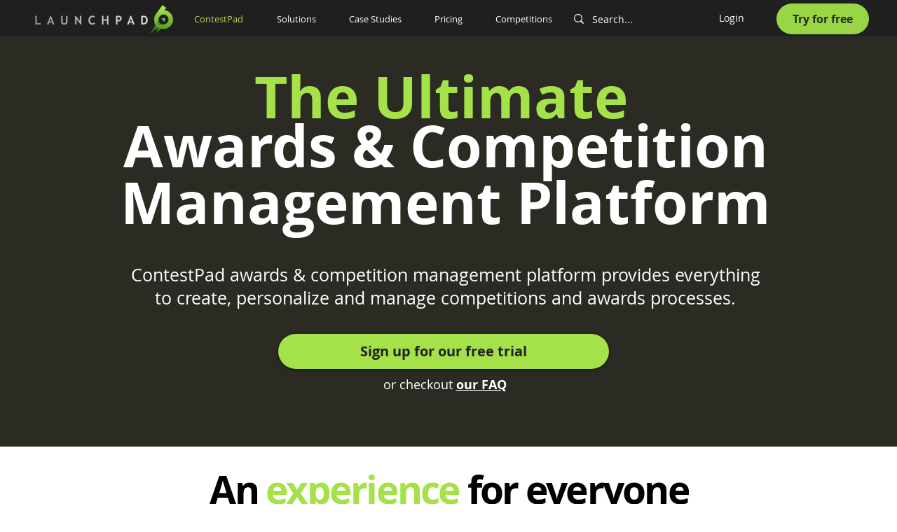

--- FILE ---
content_type: text/html; charset=UTF-8
request_url: https://www.launchpad6.com/competition-management-software?utm_source=mtlw.us.launchpad6.com%2F&utm_medium=redirect&utm_campaign=terminated_contest
body_size: 176494
content:
<!DOCTYPE html>
<html lang="en">
<head>
  
  <!-- SEO Tags -->
  <title>Powerful Contest Platform &amp; Competition Voting Software | Launchpad6</title>
  <meta name="description" content="Launchpad6 is a leading competition management software platform for businesses looking to engage and convert new customers or members. Try your free demo today. "/>
  <link rel="canonical" href="https://www.launchpad6.com/competition-management-software"/>
  <meta property="og:title" content="Powerful Contest Platform &amp; Competition Voting Software | Launchpad6"/>
  <meta property="og:description" content="Launchpad6 is a leading competition management software platform for businesses looking to engage and convert new customers or members. Try your free demo today. "/>
  <meta property="og:image" content="https://static.wixstatic.com/media/cebeba_10afbeb58ae744aeba1d339f56d39838~mv2.jpg/v1/fill/w_1708,h_1154,al_c/cebeba_10afbeb58ae744aeba1d339f56d39838~mv2.jpg"/>
  <meta property="og:image:width" content="1708"/>
  <meta property="og:image:height" content="1154"/>
  <meta property="og:url" content="https://www.launchpad6.com/competition-management-software"/>
  <meta property="og:site_name" content="Launchpad6 "/>
  <meta property="og:type" content="website"/>
  <meta name="fb_admins_meta_tag" content="andrew.busuttil.3"/>
  <meta name="google-site-verification" content="xjvgvuTg33RXLuUBL7ZF4yXTzqCe7j_XMLcbaJc7GeY"/>
  <meta property="fb:admins" content="andrew.busuttil.3"/>
  <meta name="twitter:card" content="summary_large_image"/>
  <meta name="twitter:title" content="Powerful Contest Platform &amp; Competition Voting Software | Launchpad6"/>
  <meta name="twitter:description" content="Launchpad6 is a leading competition management software platform for businesses looking to engage and convert new customers or members. Try your free demo today. "/>
  <meta name="twitter:image" content="https://static.wixstatic.com/media/cebeba_10afbeb58ae744aeba1d339f56d39838~mv2.jpg/v1/fill/w_1708,h_1154,al_c/cebeba_10afbeb58ae744aeba1d339f56d39838~mv2.jpg"/><meta name="google-site-verification" content="fgIuZ8P0FyBTcqz3k5n9JtWUHzELnac35AGhKDA22JM" />

  
  <meta charset='utf-8'>
  <meta name="viewport" content="width=device-width, initial-scale=1" id="wixDesktopViewport" />
  <meta http-equiv="X-UA-Compatible" content="IE=edge">
  <meta name="generator" content="Wix.com Website Builder"/>

  <link rel="icon" sizes="192x192" href="https://static.wixstatic.com/media/cebeba_ae236a80a13f42f98301556abf10889b%7Emv2.png/v1/fill/w_192%2Ch_192%2Clg_1%2Cusm_0.66_1.00_0.01/cebeba_ae236a80a13f42f98301556abf10889b%7Emv2.png" type="image/png"/>
  <link rel="shortcut icon" href="https://static.wixstatic.com/media/cebeba_ae236a80a13f42f98301556abf10889b%7Emv2.png/v1/fill/w_192%2Ch_192%2Clg_1%2Cusm_0.66_1.00_0.01/cebeba_ae236a80a13f42f98301556abf10889b%7Emv2.png" type="image/png"/>
  <link rel="apple-touch-icon" href="https://static.wixstatic.com/media/cebeba_ae236a80a13f42f98301556abf10889b%7Emv2.png/v1/fill/w_180%2Ch_180%2Clg_1%2Cusm_0.66_1.00_0.01/cebeba_ae236a80a13f42f98301556abf10889b%7Emv2.png" type="image/png"/>

  <!-- Safari Pinned Tab Icon -->
  <!-- <link rel="mask-icon" href="https://static.wixstatic.com/media/cebeba_ae236a80a13f42f98301556abf10889b%7Emv2.png/v1/fill/w_192%2Ch_192%2Clg_1%2Cusm_0.66_1.00_0.01/cebeba_ae236a80a13f42f98301556abf10889b%7Emv2.png"> -->

  <!-- Original trials -->
  


  <!-- Segmenter Polyfill -->
  <script>
    if (!window.Intl || !window.Intl.Segmenter) {
      (function() {
        var script = document.createElement('script');
        script.src = 'https://static.parastorage.com/unpkg/@formatjs/intl-segmenter@11.7.10/polyfill.iife.js';
        document.head.appendChild(script);
      })();
    }
  </script>

  <!-- Legacy Polyfills -->
  <script nomodule="" src="https://static.parastorage.com/unpkg/core-js-bundle@3.2.1/minified.js"></script>
  <script nomodule="" src="https://static.parastorage.com/unpkg/focus-within-polyfill@5.0.9/dist/focus-within-polyfill.js"></script>

  <!-- Performance API Polyfills -->
  <script>
  (function () {
    var noop = function noop() {};
    if ("performance" in window === false) {
      window.performance = {};
    }
    window.performance.mark = performance.mark || noop;
    window.performance.measure = performance.measure || noop;
    if ("now" in window.performance === false) {
      var nowOffset = Date.now();
      if (performance.timing && performance.timing.navigationStart) {
        nowOffset = performance.timing.navigationStart;
      }
      window.performance.now = function now() {
        return Date.now() - nowOffset;
      };
    }
  })();
  </script>

  <!-- Globals Definitions -->
  <script>
    (function () {
      var now = Date.now()
      window.initialTimestamps = {
        initialTimestamp: now,
        initialRequestTimestamp: Math.round(performance.timeOrigin ? performance.timeOrigin : now - performance.now())
      }

      window.thunderboltTag = "libs-releases-GA-local"
      window.thunderboltVersion = "1.16695.0"
    })();
  </script>

  <!-- Essential Viewer Model -->
  <script type="application/json" id="wix-essential-viewer-model">{"fleetConfig":{"fleetName":"thunderbolt-seo-renderer-user-code-gradual","type":"Rollout","code":1},"mode":{"qa":false,"enableTestApi":false,"debug":false,"ssrIndicator":false,"ssrOnly":false,"siteAssetsFallback":"enable","versionIndicator":false},"componentsLibrariesTopology":[{"artifactId":"editor-elements","namespace":"wixui","url":"https:\/\/static.parastorage.com\/services\/editor-elements\/1.14790.0"},{"artifactId":"editor-elements","namespace":"dsgnsys","url":"https:\/\/static.parastorage.com\/services\/editor-elements\/1.14790.0"}],"siteFeaturesConfigs":{"sessionManager":{"isRunningInDifferentSiteContext":false}},"language":{"userLanguage":"en"},"siteAssets":{"clientTopology":{"mediaRootUrl":"https:\/\/static.wixstatic.com","staticMediaUrl":"https:\/\/static.wixstatic.com\/media","moduleRepoUrl":"https:\/\/static.parastorage.com\/unpkg","fileRepoUrl":"https:\/\/static.parastorage.com\/services","viewerAppsUrl":"https:\/\/viewer-apps.parastorage.com","viewerAssetsUrl":"https:\/\/viewer-assets.parastorage.com","siteAssetsUrl":"https:\/\/siteassets.parastorage.com","pageJsonServerUrls":["https:\/\/pages.parastorage.com","https:\/\/staticorigin.wixstatic.com","https:\/\/www.launchpad6.com","https:\/\/fallback.wix.com\/wix-html-editor-pages-webapp\/page"],"pathOfTBModulesInFileRepoForFallback":"wix-thunderbolt\/dist\/"}},"siteFeatures":["accessibility","appMonitoring","assetsLoader","builderContextProviders","builderModuleLoader","businessLogger","captcha","clickHandlerRegistrar","codeEmbed","commonConfig","componentsLoader","componentsRegistry","consentPolicy","cookiesManager","cyclicTabbing","domSelectors","dynamicPages","environmentWixCodeSdk","environment","lightbox","locationWixCodeSdk","mpaNavigation","multilingual","navigationManager","navigationPhases","ooi","pages","panorama","protectedPages","renderer","reporter","routerFetch","router","scrollRestoration","seoWixCodeSdk","seo","sessionManager","siteMembersWixCodeSdk","siteMembers","siteScrollBlocker","siteWixCodeSdk","speculationRules","ssrCache","stores","structureApi","thunderboltInitializer","tpaCommons","translations","usedPlatformApis","warmupData","windowMessageRegistrar","windowWixCodeSdk","wixCustomElementComponent","wixEmbedsApi","componentsReact","platform"],"site":{"externalBaseUrl":"https:\/\/www.launchpad6.com","isSEO":true},"media":{"staticMediaUrl":"https:\/\/static.wixstatic.com\/media","mediaRootUrl":"https:\/\/static.wixstatic.com\/","staticVideoUrl":"https:\/\/video.wixstatic.com\/"},"requestUrl":"https:\/\/www.launchpad6.com\/competition-management-software?utm_source=mtlw.us.launchpad6.com%2F&utm_medium=redirect&utm_campaign=terminated_contest","rollout":{"siteAssetsVersionsRollout":false,"isDACRollout":0,"isTBRollout":true},"commonConfig":{"brand":"wix","host":"VIEWER","bsi":"","consentPolicy":{},"consentPolicyHeader":{},"siteRevision":"3794","renderingFlow":"NONE","language":"en","locale":"en-us"},"interactionSampleRatio":0.01,"dynamicModelUrl":"https:\/\/www.launchpad6.com\/_api\/v2\/dynamicmodel","accessTokensUrl":"https:\/\/www.launchpad6.com\/_api\/v1\/access-tokens","isExcludedFromSecurityExperiments":false,"experiments":{"specs.thunderbolt.hardenFetchAndXHR":true,"specs.thunderbolt.securityExperiments":true}}</script>
  <script>window.viewerModel = JSON.parse(document.getElementById('wix-essential-viewer-model').textContent)</script>

  <script>
    window.commonConfig = viewerModel.commonConfig
  </script>

  
  <!-- BEGIN handleAccessTokens bundle -->

  <script data-url="https://static.parastorage.com/services/wix-thunderbolt/dist/handleAccessTokens.inline.4f2f9a53.bundle.min.js">(()=>{"use strict";function e(e){let{context:o,property:r,value:n,enumerable:i=!0}=e,c=e.get,l=e.set;if(!r||void 0===n&&!c&&!l)return new Error("property and value are required");let a=o||globalThis,s=a?.[r],u={};if(void 0!==n)u.value=n;else{if(c){let e=t(c);e&&(u.get=e)}if(l){let e=t(l);e&&(u.set=e)}}let p={...u,enumerable:i||!1,configurable:!1};void 0!==n&&(p.writable=!1);try{Object.defineProperty(a,r,p)}catch(e){return e instanceof TypeError?s:e}return s}function t(e,t){return"function"==typeof e?e:!0===e?.async&&"function"==typeof e.func?t?async function(t){return e.func(t)}:async function(){return e.func()}:"function"==typeof e?.func?e.func:void 0}try{e({property:"strictDefine",value:e})}catch{}try{e({property:"defineStrictObject",value:r})}catch{}try{e({property:"defineStrictMethod",value:n})}catch{}var o=["toString","toLocaleString","valueOf","constructor","prototype"];function r(t){let{context:n,property:c,propertiesToExclude:l=[],skipPrototype:a=!1,hardenPrototypePropertiesToExclude:s=[]}=t;if(!c)return new Error("property is required");let u=(n||globalThis)[c],p={},f=i(n,c);u&&("object"==typeof u||"function"==typeof u)&&Reflect.ownKeys(u).forEach(t=>{if(!l.includes(t)&&!o.includes(t)){let o=i(u,t);if(o&&(o.writable||o.configurable)){let{value:r,get:n,set:i,enumerable:c=!1}=o,l={};void 0!==r?l.value=r:n?l.get=n:i&&(l.set=i);try{let o=e({context:u,property:t,...l,enumerable:c});p[t]=o}catch(e){if(!(e instanceof TypeError))throw e;try{p[t]=o.value||o.get||o.set}catch{}}}}});let d={originalObject:u,originalProperties:p};if(!a&&void 0!==u?.prototype){let e=r({context:u,property:"prototype",propertiesToExclude:s,skipPrototype:!0});e instanceof Error||(d.originalPrototype=e?.originalObject,d.originalPrototypeProperties=e?.originalProperties)}return e({context:n,property:c,value:u,enumerable:f?.enumerable}),d}function n(t,o){let r=(o||globalThis)[t],n=i(o||globalThis,t);return r&&n&&(n.writable||n.configurable)?(Object.freeze(r),e({context:globalThis,property:t,value:r})):r}function i(e,t){if(e&&t)try{return Reflect.getOwnPropertyDescriptor(e,t)}catch{return}}function c(e){if("string"!=typeof e)return e;try{return decodeURIComponent(e).toLowerCase().trim()}catch{return e.toLowerCase().trim()}}function l(e,t){let o="";if("string"==typeof e)o=e.split("=")[0]?.trim()||"";else{if(!e||"string"!=typeof e.name)return!1;o=e.name}return t.has(c(o)||"")}function a(e,t){let o;return o="string"==typeof e?e.split(";").map(e=>e.trim()).filter(e=>e.length>0):e||[],o.filter(e=>!l(e,t))}var s=null;function u(){return null===s&&(s=typeof Document>"u"?void 0:Object.getOwnPropertyDescriptor(Document.prototype,"cookie")),s}function p(t,o){if(!globalThis?.cookieStore)return;let r=globalThis.cookieStore.get.bind(globalThis.cookieStore),n=globalThis.cookieStore.getAll.bind(globalThis.cookieStore),i=globalThis.cookieStore.set.bind(globalThis.cookieStore),c=globalThis.cookieStore.delete.bind(globalThis.cookieStore);return e({context:globalThis.CookieStore.prototype,property:"get",value:async function(e){return l(("string"==typeof e?e:e.name)||"",t)?null:r.call(this,e)},enumerable:!0}),e({context:globalThis.CookieStore.prototype,property:"getAll",value:async function(){return a(await n.apply(this,Array.from(arguments)),t)},enumerable:!0}),e({context:globalThis.CookieStore.prototype,property:"set",value:async function(){let e=Array.from(arguments);if(!l(1===e.length?e[0].name:e[0],t))return i.apply(this,e);o&&console.warn(o)},enumerable:!0}),e({context:globalThis.CookieStore.prototype,property:"delete",value:async function(){let e=Array.from(arguments);if(!l(1===e.length?e[0].name:e[0],t))return c.apply(this,e)},enumerable:!0}),e({context:globalThis.cookieStore,property:"prototype",value:globalThis.CookieStore.prototype,enumerable:!1}),e({context:globalThis,property:"cookieStore",value:globalThis.cookieStore,enumerable:!0}),{get:r,getAll:n,set:i,delete:c}}var f=["TextEncoder","TextDecoder","XMLHttpRequestEventTarget","EventTarget","URL","JSON","Reflect","Object","Array","Map","Set","WeakMap","WeakSet","Promise","Symbol","Error"],d=["addEventListener","removeEventListener","dispatchEvent","encodeURI","encodeURIComponent","decodeURI","decodeURIComponent"];const y=(e,t)=>{try{const o=t?t.get.call(document):document.cookie;return o.split(";").map(e=>e.trim()).filter(t=>t?.startsWith(e))[0]?.split("=")[1]}catch(e){return""}},g=(e="",t="",o="/")=>`${e}=; ${t?`domain=${t};`:""} max-age=0; path=${o}; expires=Thu, 01 Jan 1970 00:00:01 GMT`;function m(){(function(){if("undefined"!=typeof window){const e=performance.getEntriesByType("navigation")[0];return"back_forward"===(e?.type||"")}return!1})()&&function(){const{counter:e}=function(){const e=b("getItem");if(e){const[t,o]=e.split("-"),r=o?parseInt(o,10):0;if(r>=3){const e=t?Number(t):0;if(Date.now()-e>6e4)return{counter:0}}return{counter:r}}return{counter:0}}();e<3?(!function(e=1){b("setItem",`${Date.now()}-${e}`)}(e+1),window.location.reload()):console.error("ATS: Max reload attempts reached")}()}function b(e,t){try{return sessionStorage[e]("reload",t||"")}catch(e){console.error("ATS: Error calling sessionStorage:",e)}}const h="client-session-bind",v="sec-fetch-unsupported",{experiments:w}=window.viewerModel,T=[h,"client-binding",v,"svSession","smSession","server-session-bind","wixSession2","wixSession3"].map(e=>e.toLowerCase()),{cookie:S}=function(t,o){let r=new Set(t);return e({context:document,property:"cookie",set:{func:e=>function(e,t,o,r){let n=u(),i=c(t.split(";")[0]||"")||"";[...o].every(e=>!i.startsWith(e.toLowerCase()))&&n?.set?n.set.call(e,t):r&&console.warn(r)}(document,e,r,o)},get:{func:()=>function(e,t){let o=u();if(!o?.get)throw new Error("Cookie descriptor or getter not available");return a(o.get.call(e),t).join("; ")}(document,r)},enumerable:!0}),{cookieStore:p(r,o),cookie:u()}}(T),k="tbReady",x="security_overrideGlobals",{experiments:E,siteFeaturesConfigs:C,accessTokensUrl:P}=window.viewerModel,R=P,M={},O=(()=>{const e=y(h,S);if(w["specs.thunderbolt.browserCacheReload"]){y(v,S)||e?b("removeItem"):m()}return(()=>{const e=g(h),t=g(h,location.hostname);S.set.call(document,e),S.set.call(document,t)})(),e})();O&&(M["client-binding"]=O);const D=fetch;addEventListener(k,function e(t){const{logger:o}=t.detail;try{window.tb.init({fetch:D,fetchHeaders:M})}catch(e){const t=new Error("TB003");o.meter(`${x}_${t.message}`,{paramsOverrides:{errorType:x,eventString:t.message}}),window?.viewerModel?.mode.debug&&console.error(e)}finally{removeEventListener(k,e)}}),E["specs.thunderbolt.hardenFetchAndXHR"]||(window.fetchDynamicModel=()=>C.sessionManager.isRunningInDifferentSiteContext?Promise.resolve({}):fetch(R,{credentials:"same-origin",headers:M}).then(function(e){if(!e.ok)throw new Error(`[${e.status}]${e.statusText}`);return e.json()}),window.dynamicModelPromise=window.fetchDynamicModel())})();
//# sourceMappingURL=https://static.parastorage.com/services/wix-thunderbolt/dist/handleAccessTokens.inline.4f2f9a53.bundle.min.js.map</script>

<!-- END handleAccessTokens bundle -->

<!-- BEGIN overrideGlobals bundle -->

<script data-url="https://static.parastorage.com/services/wix-thunderbolt/dist/overrideGlobals.inline.ec13bfcf.bundle.min.js">(()=>{"use strict";function e(e){let{context:r,property:o,value:n,enumerable:i=!0}=e,c=e.get,a=e.set;if(!o||void 0===n&&!c&&!a)return new Error("property and value are required");let l=r||globalThis,u=l?.[o],s={};if(void 0!==n)s.value=n;else{if(c){let e=t(c);e&&(s.get=e)}if(a){let e=t(a);e&&(s.set=e)}}let p={...s,enumerable:i||!1,configurable:!1};void 0!==n&&(p.writable=!1);try{Object.defineProperty(l,o,p)}catch(e){return e instanceof TypeError?u:e}return u}function t(e,t){return"function"==typeof e?e:!0===e?.async&&"function"==typeof e.func?t?async function(t){return e.func(t)}:async function(){return e.func()}:"function"==typeof e?.func?e.func:void 0}try{e({property:"strictDefine",value:e})}catch{}try{e({property:"defineStrictObject",value:o})}catch{}try{e({property:"defineStrictMethod",value:n})}catch{}var r=["toString","toLocaleString","valueOf","constructor","prototype"];function o(t){let{context:n,property:c,propertiesToExclude:a=[],skipPrototype:l=!1,hardenPrototypePropertiesToExclude:u=[]}=t;if(!c)return new Error("property is required");let s=(n||globalThis)[c],p={},f=i(n,c);s&&("object"==typeof s||"function"==typeof s)&&Reflect.ownKeys(s).forEach(t=>{if(!a.includes(t)&&!r.includes(t)){let r=i(s,t);if(r&&(r.writable||r.configurable)){let{value:o,get:n,set:i,enumerable:c=!1}=r,a={};void 0!==o?a.value=o:n?a.get=n:i&&(a.set=i);try{let r=e({context:s,property:t,...a,enumerable:c});p[t]=r}catch(e){if(!(e instanceof TypeError))throw e;try{p[t]=r.value||r.get||r.set}catch{}}}}});let d={originalObject:s,originalProperties:p};if(!l&&void 0!==s?.prototype){let e=o({context:s,property:"prototype",propertiesToExclude:u,skipPrototype:!0});e instanceof Error||(d.originalPrototype=e?.originalObject,d.originalPrototypeProperties=e?.originalProperties)}return e({context:n,property:c,value:s,enumerable:f?.enumerable}),d}function n(t,r){let o=(r||globalThis)[t],n=i(r||globalThis,t);return o&&n&&(n.writable||n.configurable)?(Object.freeze(o),e({context:globalThis,property:t,value:o})):o}function i(e,t){if(e&&t)try{return Reflect.getOwnPropertyDescriptor(e,t)}catch{return}}function c(e){if("string"!=typeof e)return e;try{return decodeURIComponent(e).toLowerCase().trim()}catch{return e.toLowerCase().trim()}}function a(e,t){return e instanceof Headers?e.forEach((r,o)=>{l(o,t)||e.delete(o)}):Object.keys(e).forEach(r=>{l(r,t)||delete e[r]}),e}function l(e,t){return!t.has(c(e)||"")}function u(e,t){let r=!0,o=function(e){let t,r;if(globalThis.Request&&e instanceof Request)t=e.url;else{if("function"!=typeof e?.toString)throw new Error("Unsupported type for url");t=e.toString()}try{return new URL(t).pathname}catch{return r=t.replace(/#.+/gi,"").split("?").shift(),r.startsWith("/")?r:`/${r}`}}(e),n=c(o);return n&&t.some(e=>n.includes(e))&&(r=!1),r}function s(t,r,o){let n=fetch,i=XMLHttpRequest,c=new Set(r);function s(){let e=new i,r=e.open,n=e.setRequestHeader;return e.open=function(){let n=Array.from(arguments),i=n[1];if(n.length<2||u(i,t))return r.apply(e,n);throw new Error(o||`Request not allowed for path ${i}`)},e.setRequestHeader=function(t,r){l(decodeURIComponent(t),c)&&n.call(e,t,r)},e}return e({property:"fetch",value:function(){let e=function(e,t){return globalThis.Request&&e[0]instanceof Request&&e[0]?.headers?a(e[0].headers,t):e[1]?.headers&&a(e[1].headers,t),e}(arguments,c);return u(arguments[0],t)?n.apply(globalThis,Array.from(e)):new Promise((e,t)=>{t(new Error(o||`Request not allowed for path ${arguments[0]}`))})},enumerable:!0}),e({property:"XMLHttpRequest",value:s,enumerable:!0}),Object.keys(i).forEach(e=>{s[e]=i[e]}),{fetch:n,XMLHttpRequest:i}}var p=["TextEncoder","TextDecoder","XMLHttpRequestEventTarget","EventTarget","URL","JSON","Reflect","Object","Array","Map","Set","WeakMap","WeakSet","Promise","Symbol","Error"],f=["addEventListener","removeEventListener","dispatchEvent","encodeURI","encodeURIComponent","decodeURI","decodeURIComponent"];const d=function(){let t=globalThis.open,r=document.open;function o(e,r,o){let n="string"!=typeof e,i=t.call(window,e,r,o);return n||e&&function(e){return e.startsWith("//")&&/(?:[a-z0-9](?:[a-z0-9-]{0,61}[a-z0-9])?\.)+[a-z0-9][a-z0-9-]{0,61}[a-z0-9]/g.test(`${location.protocol}:${e}`)&&(e=`${location.protocol}${e}`),!e.startsWith("http")||new URL(e).hostname===location.hostname}(e)?{}:i}return e({property:"open",value:o,context:globalThis,enumerable:!0}),e({property:"open",value:function(e,t,n){return e?o(e,t,n):r.call(document,e||"",t||"",n||"")},context:document,enumerable:!0}),{open:t,documentOpen:r}},y=function(){let t=document.createElement,r=Element.prototype.setAttribute,o=Element.prototype.setAttributeNS;return e({property:"createElement",context:document,value:function(n,i){let a=t.call(document,n,i);if("iframe"===c(n)){e({property:"srcdoc",context:a,get:()=>"",set:()=>{console.warn("`srcdoc` is not allowed in iframe elements.")}});let t=function(e,t){"srcdoc"!==e.toLowerCase()?r.call(a,e,t):console.warn("`srcdoc` attribute is not allowed to be set.")},n=function(e,t,r){"srcdoc"!==t.toLowerCase()?o.call(a,e,t,r):console.warn("`srcdoc` attribute is not allowed to be set.")};a.setAttribute=t,a.setAttributeNS=n}return a},enumerable:!0}),{createElement:t,setAttribute:r,setAttributeNS:o}},m=["client-binding"],b=["/_api/v1/access-tokens","/_api/v2/dynamicmodel","/_api/one-app-session-web/v3/businesses"],h=function(){let t=setTimeout,r=setInterval;return o("setTimeout",0,globalThis),o("setInterval",0,globalThis),{setTimeout:t,setInterval:r};function o(t,r,o){let n=o||globalThis,i=n[t];if(!i||"function"!=typeof i)throw new Error(`Function ${t} not found or is not a function`);e({property:t,value:function(){let e=Array.from(arguments);if("string"!=typeof e[r])return i.apply(n,e);console.warn(`Calling ${t} with a String Argument at index ${r} is not allowed`)},context:o,enumerable:!0})}},v=function(){if(navigator&&"serviceWorker"in navigator){let t=navigator.serviceWorker.register;return e({context:navigator.serviceWorker,property:"register",value:function(){console.log("Service worker registration is not allowed")},enumerable:!0}),{register:t}}return{}};performance.mark("overrideGlobals started");const{isExcludedFromSecurityExperiments:g,experiments:w}=window.viewerModel,E=!g&&w["specs.thunderbolt.securityExperiments"];try{d(),E&&y(),w["specs.thunderbolt.hardenFetchAndXHR"]&&E&&s(b,m),v(),(e=>{let t=[],r=[];r=r.concat(["TextEncoder","TextDecoder"]),e&&(r=r.concat(["XMLHttpRequestEventTarget","EventTarget"])),r=r.concat(["URL","JSON"]),e&&(t=t.concat(["addEventListener","removeEventListener"])),t=t.concat(["encodeURI","encodeURIComponent","decodeURI","decodeURIComponent"]),r=r.concat(["String","Number"]),e&&r.push("Object"),r=r.concat(["Reflect"]),t.forEach(e=>{n(e),["addEventListener","removeEventListener"].includes(e)&&n(e,document)}),r.forEach(e=>{o({property:e})})})(E),E&&h()}catch(e){window?.viewerModel?.mode.debug&&console.error(e);const t=new Error("TB006");window.fedops?.reportError(t,"security_overrideGlobals"),window.Sentry?window.Sentry.captureException(t):globalThis.defineStrictProperty("sentryBuffer",[t],window,!1)}performance.mark("overrideGlobals ended")})();
//# sourceMappingURL=https://static.parastorage.com/services/wix-thunderbolt/dist/overrideGlobals.inline.ec13bfcf.bundle.min.js.map</script>

<!-- END overrideGlobals bundle -->


  
  <script>
    window.commonConfig = viewerModel.commonConfig

	
  </script>

  <!-- Initial CSS -->
  <style data-url="https://static.parastorage.com/services/wix-thunderbolt/dist/main.347af09f.min.css">@keyframes slide-horizontal-new{0%{transform:translateX(100%)}}@keyframes slide-horizontal-old{80%{opacity:1}to{opacity:0;transform:translateX(-100%)}}@keyframes slide-vertical-new{0%{transform:translateY(-100%)}}@keyframes slide-vertical-old{80%{opacity:1}to{opacity:0;transform:translateY(100%)}}@keyframes out-in-new{0%{opacity:0}}@keyframes out-in-old{to{opacity:0}}:root:active-view-transition{view-transition-name:none}::view-transition{pointer-events:none}:root:active-view-transition::view-transition-new(page-group),:root:active-view-transition::view-transition-old(page-group){animation-duration:.6s;cursor:wait;pointer-events:all}:root:active-view-transition-type(SlideHorizontal)::view-transition-old(page-group){animation:slide-horizontal-old .6s cubic-bezier(.83,0,.17,1) forwards;mix-blend-mode:normal}:root:active-view-transition-type(SlideHorizontal)::view-transition-new(page-group){animation:slide-horizontal-new .6s cubic-bezier(.83,0,.17,1) backwards;mix-blend-mode:normal}:root:active-view-transition-type(SlideVertical)::view-transition-old(page-group){animation:slide-vertical-old .6s cubic-bezier(.83,0,.17,1) forwards;mix-blend-mode:normal}:root:active-view-transition-type(SlideVertical)::view-transition-new(page-group){animation:slide-vertical-new .6s cubic-bezier(.83,0,.17,1) backwards;mix-blend-mode:normal}:root:active-view-transition-type(OutIn)::view-transition-old(page-group){animation:out-in-old .35s cubic-bezier(.22,1,.36,1) forwards}:root:active-view-transition-type(OutIn)::view-transition-new(page-group){animation:out-in-new .35s cubic-bezier(.64,0,.78,0) .35s backwards}@media(prefers-reduced-motion:reduce){::view-transition-group(*),::view-transition-new(*),::view-transition-old(*){animation:none!important}}body,html{background:transparent;border:0;margin:0;outline:0;padding:0;vertical-align:baseline}body{--scrollbar-width:0px;font-family:Arial,Helvetica,sans-serif;font-size:10px}body,html{height:100%}body{overflow-x:auto;overflow-y:scroll}body:not(.responsive) #site-root{min-width:var(--site-width);width:100%}body:not([data-js-loaded]) [data-hide-prejs]{visibility:hidden}interact-element{display:contents}#SITE_CONTAINER{position:relative}:root{--one-unit:1vw;--section-max-width:9999px;--spx-stopper-max:9999px;--spx-stopper-min:0px;--browser-zoom:1}@supports(-webkit-appearance:none) and (stroke-color:transparent){:root{--safari-sticky-fix:opacity;--experimental-safari-sticky-fix:translateZ(0)}}@supports(container-type:inline-size){:root{--one-unit:1cqw}}[id^=oldHoverBox-]{mix-blend-mode:plus-lighter;transition:opacity .5s ease,visibility .5s ease}[data-mesh-id$=inlineContent-gridContainer]:has(>[id^=oldHoverBox-]){isolation:isolate}</style>
<style data-url="https://static.parastorage.com/services/wix-thunderbolt/dist/main.renderer.9cb0985f.min.css">a,abbr,acronym,address,applet,b,big,blockquote,button,caption,center,cite,code,dd,del,dfn,div,dl,dt,em,fieldset,font,footer,form,h1,h2,h3,h4,h5,h6,header,i,iframe,img,ins,kbd,label,legend,li,nav,object,ol,p,pre,q,s,samp,section,small,span,strike,strong,sub,sup,table,tbody,td,tfoot,th,thead,title,tr,tt,u,ul,var{background:transparent;border:0;margin:0;outline:0;padding:0;vertical-align:baseline}input,select,textarea{box-sizing:border-box;font-family:Helvetica,Arial,sans-serif}ol,ul{list-style:none}blockquote,q{quotes:none}ins{text-decoration:none}del{text-decoration:line-through}table{border-collapse:collapse;border-spacing:0}a{cursor:pointer;text-decoration:none}.testStyles{overflow-y:hidden}.reset-button{-webkit-appearance:none;background:none;border:0;color:inherit;font:inherit;line-height:normal;outline:0;overflow:visible;padding:0;-webkit-user-select:none;-moz-user-select:none;-ms-user-select:none}:focus{outline:none}body.device-mobile-optimized:not(.disable-site-overflow){overflow-x:hidden;overflow-y:scroll}body.device-mobile-optimized:not(.responsive) #SITE_CONTAINER{margin-left:auto;margin-right:auto;overflow-x:visible;position:relative;width:320px}body.device-mobile-optimized:not(.responsive):not(.blockSiteScrolling) #SITE_CONTAINER{margin-top:0}body.device-mobile-optimized>*{max-width:100%!important}body.device-mobile-optimized #site-root{overflow-x:hidden;overflow-y:hidden}@supports(overflow:clip){body.device-mobile-optimized #site-root{overflow-x:clip;overflow-y:clip}}body.device-mobile-non-optimized #SITE_CONTAINER #site-root{overflow-x:clip;overflow-y:clip}body.device-mobile-non-optimized.fullScreenMode{background-color:#5f6360}body.device-mobile-non-optimized.fullScreenMode #MOBILE_ACTIONS_MENU,body.device-mobile-non-optimized.fullScreenMode #SITE_BACKGROUND,body.device-mobile-non-optimized.fullScreenMode #site-root,body.fullScreenMode #WIX_ADS{visibility:hidden}body.fullScreenMode{overflow-x:hidden!important;overflow-y:hidden!important}body.fullScreenMode.device-mobile-optimized #TINY_MENU{opacity:0;pointer-events:none}body.fullScreenMode-scrollable.device-mobile-optimized{overflow-x:hidden!important;overflow-y:auto!important}body.fullScreenMode-scrollable.device-mobile-optimized #masterPage,body.fullScreenMode-scrollable.device-mobile-optimized #site-root{overflow-x:hidden!important;overflow-y:hidden!important}body.fullScreenMode-scrollable.device-mobile-optimized #SITE_BACKGROUND,body.fullScreenMode-scrollable.device-mobile-optimized #masterPage{height:auto!important}body.fullScreenMode-scrollable.device-mobile-optimized #masterPage.mesh-layout{height:0!important}body.blockSiteScrolling,body.siteScrollingBlocked{position:fixed;width:100%}body.blockSiteScrolling #SITE_CONTAINER{margin-top:calc(var(--blocked-site-scroll-margin-top)*-1)}#site-root{margin:0 auto;min-height:100%;position:relative;top:var(--wix-ads-height)}#site-root img:not([src]){visibility:hidden}#site-root svg img:not([src]){visibility:visible}.auto-generated-link{color:inherit}#SCROLL_TO_BOTTOM,#SCROLL_TO_TOP{height:0}.has-click-trigger{cursor:pointer}.fullScreenOverlay{bottom:0;display:flex;justify-content:center;left:0;overflow-y:hidden;position:fixed;right:0;top:-60px;z-index:1005}.fullScreenOverlay>.fullScreenOverlayContent{bottom:0;left:0;margin:0 auto;overflow:hidden;position:absolute;right:0;top:60px;transform:translateZ(0)}[data-mesh-id$=centeredContent],[data-mesh-id$=form],[data-mesh-id$=inlineContent]{pointer-events:none;position:relative}[data-mesh-id$=-gridWrapper],[data-mesh-id$=-rotated-wrapper]{pointer-events:none}[data-mesh-id$=-gridContainer]>*,[data-mesh-id$=-rotated-wrapper]>*,[data-mesh-id$=inlineContent]>:not([data-mesh-id$=-gridContainer]){pointer-events:auto}.device-mobile-optimized #masterPage.mesh-layout #SOSP_CONTAINER_CUSTOM_ID{grid-area:2/1/3/2;-ms-grid-row:2;position:relative}#masterPage.mesh-layout{-ms-grid-rows:max-content max-content min-content max-content;-ms-grid-columns:100%;align-items:start;display:-ms-grid;display:grid;grid-template-columns:100%;grid-template-rows:max-content max-content min-content max-content;justify-content:stretch}#masterPage.mesh-layout #PAGES_CONTAINER,#masterPage.mesh-layout #SITE_FOOTER-placeholder,#masterPage.mesh-layout #SITE_FOOTER_WRAPPER,#masterPage.mesh-layout #SITE_HEADER-placeholder,#masterPage.mesh-layout #SITE_HEADER_WRAPPER,#masterPage.mesh-layout #SOSP_CONTAINER_CUSTOM_ID[data-state~=mobileView],#masterPage.mesh-layout #soapAfterPagesContainer,#masterPage.mesh-layout #soapBeforePagesContainer{-ms-grid-row-align:start;-ms-grid-column-align:start;-ms-grid-column:1}#masterPage.mesh-layout #SITE_HEADER-placeholder,#masterPage.mesh-layout #SITE_HEADER_WRAPPER{grid-area:1/1/2/2;-ms-grid-row:1}#masterPage.mesh-layout #PAGES_CONTAINER,#masterPage.mesh-layout #soapAfterPagesContainer,#masterPage.mesh-layout #soapBeforePagesContainer{grid-area:3/1/4/2;-ms-grid-row:3}#masterPage.mesh-layout #soapAfterPagesContainer,#masterPage.mesh-layout #soapBeforePagesContainer{width:100%}#masterPage.mesh-layout #PAGES_CONTAINER{align-self:stretch}#masterPage.mesh-layout main#PAGES_CONTAINER{display:block}#masterPage.mesh-layout #SITE_FOOTER-placeholder,#masterPage.mesh-layout #SITE_FOOTER_WRAPPER{grid-area:4/1/5/2;-ms-grid-row:4}#masterPage.mesh-layout #SITE_PAGES,#masterPage.mesh-layout [data-mesh-id=PAGES_CONTAINERcenteredContent],#masterPage.mesh-layout [data-mesh-id=PAGES_CONTAINERinlineContent]{height:100%}#masterPage.mesh-layout.desktop>*{width:100%}#masterPage.mesh-layout #PAGES_CONTAINER,#masterPage.mesh-layout #SITE_FOOTER,#masterPage.mesh-layout #SITE_FOOTER_WRAPPER,#masterPage.mesh-layout #SITE_HEADER,#masterPage.mesh-layout #SITE_HEADER_WRAPPER,#masterPage.mesh-layout #SITE_PAGES,#masterPage.mesh-layout #masterPageinlineContent{position:relative}#masterPage.mesh-layout #SITE_HEADER{grid-area:1/1/2/2}#masterPage.mesh-layout #SITE_FOOTER{grid-area:4/1/5/2}#masterPage.mesh-layout.overflow-x-clip #SITE_FOOTER,#masterPage.mesh-layout.overflow-x-clip #SITE_HEADER{overflow-x:clip}[data-z-counter]{z-index:0}[data-z-counter="0"]{z-index:auto}.wixSiteProperties{-webkit-font-smoothing:antialiased;-moz-osx-font-smoothing:grayscale}:root{--wst-button-color-fill-primary:rgb(var(--color_48));--wst-button-color-border-primary:rgb(var(--color_49));--wst-button-color-text-primary:rgb(var(--color_50));--wst-button-color-fill-primary-hover:rgb(var(--color_51));--wst-button-color-border-primary-hover:rgb(var(--color_52));--wst-button-color-text-primary-hover:rgb(var(--color_53));--wst-button-color-fill-primary-disabled:rgb(var(--color_54));--wst-button-color-border-primary-disabled:rgb(var(--color_55));--wst-button-color-text-primary-disabled:rgb(var(--color_56));--wst-button-color-fill-secondary:rgb(var(--color_57));--wst-button-color-border-secondary:rgb(var(--color_58));--wst-button-color-text-secondary:rgb(var(--color_59));--wst-button-color-fill-secondary-hover:rgb(var(--color_60));--wst-button-color-border-secondary-hover:rgb(var(--color_61));--wst-button-color-text-secondary-hover:rgb(var(--color_62));--wst-button-color-fill-secondary-disabled:rgb(var(--color_63));--wst-button-color-border-secondary-disabled:rgb(var(--color_64));--wst-button-color-text-secondary-disabled:rgb(var(--color_65));--wst-color-fill-base-1:rgb(var(--color_36));--wst-color-fill-base-2:rgb(var(--color_37));--wst-color-fill-base-shade-1:rgb(var(--color_38));--wst-color-fill-base-shade-2:rgb(var(--color_39));--wst-color-fill-base-shade-3:rgb(var(--color_40));--wst-color-fill-accent-1:rgb(var(--color_41));--wst-color-fill-accent-2:rgb(var(--color_42));--wst-color-fill-accent-3:rgb(var(--color_43));--wst-color-fill-accent-4:rgb(var(--color_44));--wst-color-fill-background-primary:rgb(var(--color_11));--wst-color-fill-background-secondary:rgb(var(--color_12));--wst-color-text-primary:rgb(var(--color_15));--wst-color-text-secondary:rgb(var(--color_14));--wst-color-action:rgb(var(--color_18));--wst-color-disabled:rgb(var(--color_39));--wst-color-title:rgb(var(--color_45));--wst-color-subtitle:rgb(var(--color_46));--wst-color-line:rgb(var(--color_47));--wst-font-style-h2:var(--font_2);--wst-font-style-h3:var(--font_3);--wst-font-style-h4:var(--font_4);--wst-font-style-h5:var(--font_5);--wst-font-style-h6:var(--font_6);--wst-font-style-body-large:var(--font_7);--wst-font-style-body-medium:var(--font_8);--wst-font-style-body-small:var(--font_9);--wst-font-style-body-x-small:var(--font_10);--wst-color-custom-1:rgb(var(--color_13));--wst-color-custom-2:rgb(var(--color_16));--wst-color-custom-3:rgb(var(--color_17));--wst-color-custom-4:rgb(var(--color_19));--wst-color-custom-5:rgb(var(--color_20));--wst-color-custom-6:rgb(var(--color_21));--wst-color-custom-7:rgb(var(--color_22));--wst-color-custom-8:rgb(var(--color_23));--wst-color-custom-9:rgb(var(--color_24));--wst-color-custom-10:rgb(var(--color_25));--wst-color-custom-11:rgb(var(--color_26));--wst-color-custom-12:rgb(var(--color_27));--wst-color-custom-13:rgb(var(--color_28));--wst-color-custom-14:rgb(var(--color_29));--wst-color-custom-15:rgb(var(--color_30));--wst-color-custom-16:rgb(var(--color_31));--wst-color-custom-17:rgb(var(--color_32));--wst-color-custom-18:rgb(var(--color_33));--wst-color-custom-19:rgb(var(--color_34));--wst-color-custom-20:rgb(var(--color_35))}.wix-presets-wrapper{display:contents}</style>

  <meta name="format-detection" content="telephone=no">
  <meta name="skype_toolbar" content="skype_toolbar_parser_compatible">
  
  

  

  
      <!--pageHtmlEmbeds.head start-->
      <script type="wix/htmlEmbeds" id="pageHtmlEmbeds.head start"></script>
    
      <script async>

  window.intercomSettings = {
    app_id: "j49kgf00"
  };


(function(){var w=window;var ic=w.Intercom;if(typeof ic==="function"){ic('reattach_activator');ic('update',w.intercomSettings);}else{var d=document;var i=function(){i.c(arguments);};i.q=[];i.c=function(args){i.q.push(args);};w.Intercom=i;var l=function(){var s=d.createElement('script');s.type='text/javascript';s.async=true;s.src='https://widget.intercom.io/widget/j49kgf00';var x=d.getElementsByTagName('script')[0];x.parentNode.insertBefore(s,x);};if(w.attachEvent){w.attachEvent('onload',l);}else{w.addEventListener('load',l,false);}}})();</script>
    
      <script type="wix/htmlEmbeds" id="pageHtmlEmbeds.head end"></script>
      <!--pageHtmlEmbeds.head end-->
  

  <!-- head performance data start -->
  
  <!-- head performance data end -->
  

    


    
<style data-href="https://static.parastorage.com/services/editor-elements-library/dist/thunderbolt/rb_wixui.thunderbolt_bootstrap-classic.72e6a2a3.min.css">.PlZyDq{touch-action:manipulation}.uDW_Qe{align-items:center;box-sizing:border-box;display:flex;justify-content:var(--label-align);min-width:100%;text-align:initial;width:-moz-max-content;width:max-content}.uDW_Qe:before{max-width:var(--margin-start,0)}.uDW_Qe:after,.uDW_Qe:before{align-self:stretch;content:"";flex-grow:1}.uDW_Qe:after{max-width:var(--margin-end,0)}.FubTgk{height:100%}.FubTgk .uDW_Qe{border-radius:var(--corvid-border-radius,var(--rd,0));bottom:0;box-shadow:var(--shd,0 1px 4px rgba(0,0,0,.6));left:0;position:absolute;right:0;top:0;transition:var(--trans1,border-color .4s ease 0s,background-color .4s ease 0s)}.FubTgk .uDW_Qe:link,.FubTgk .uDW_Qe:visited{border-color:transparent}.FubTgk .l7_2fn{color:var(--corvid-color,rgb(var(--txt,var(--color_15,color_15))));font:var(--fnt,var(--font_5));margin:0;position:relative;transition:var(--trans2,color .4s ease 0s);white-space:nowrap}.FubTgk[aria-disabled=false] .uDW_Qe{background-color:var(--corvid-background-color,rgba(var(--bg,var(--color_17,color_17)),var(--alpha-bg,1)));border:solid var(--corvid-border-color,rgba(var(--brd,var(--color_15,color_15)),var(--alpha-brd,1))) var(--corvid-border-width,var(--brw,0));cursor:pointer!important}:host(.device-mobile-optimized) .FubTgk[aria-disabled=false]:active .uDW_Qe,body.device-mobile-optimized .FubTgk[aria-disabled=false]:active .uDW_Qe{background-color:var(--corvid-hover-background-color,rgba(var(--bgh,var(--color_18,color_18)),var(--alpha-bgh,1)));border-color:var(--corvid-hover-border-color,rgba(var(--brdh,var(--color_15,color_15)),var(--alpha-brdh,1)))}:host(.device-mobile-optimized) .FubTgk[aria-disabled=false]:active .l7_2fn,body.device-mobile-optimized .FubTgk[aria-disabled=false]:active .l7_2fn{color:var(--corvid-hover-color,rgb(var(--txth,var(--color_15,color_15))))}:host(:not(.device-mobile-optimized)) .FubTgk[aria-disabled=false]:hover .uDW_Qe,body:not(.device-mobile-optimized) .FubTgk[aria-disabled=false]:hover .uDW_Qe{background-color:var(--corvid-hover-background-color,rgba(var(--bgh,var(--color_18,color_18)),var(--alpha-bgh,1)));border-color:var(--corvid-hover-border-color,rgba(var(--brdh,var(--color_15,color_15)),var(--alpha-brdh,1)))}:host(:not(.device-mobile-optimized)) .FubTgk[aria-disabled=false]:hover .l7_2fn,body:not(.device-mobile-optimized) .FubTgk[aria-disabled=false]:hover .l7_2fn{color:var(--corvid-hover-color,rgb(var(--txth,var(--color_15,color_15))))}.FubTgk[aria-disabled=true] .uDW_Qe{background-color:var(--corvid-disabled-background-color,rgba(var(--bgd,204,204,204),var(--alpha-bgd,1)));border-color:var(--corvid-disabled-border-color,rgba(var(--brdd,204,204,204),var(--alpha-brdd,1)));border-style:solid;border-width:var(--corvid-border-width,var(--brw,0))}.FubTgk[aria-disabled=true] .l7_2fn{color:var(--corvid-disabled-color,rgb(var(--txtd,255,255,255)))}.uUxqWY{align-items:center;box-sizing:border-box;display:flex;justify-content:var(--label-align);min-width:100%;text-align:initial;width:-moz-max-content;width:max-content}.uUxqWY:before{max-width:var(--margin-start,0)}.uUxqWY:after,.uUxqWY:before{align-self:stretch;content:"";flex-grow:1}.uUxqWY:after{max-width:var(--margin-end,0)}.Vq4wYb[aria-disabled=false] .uUxqWY{cursor:pointer}:host(.device-mobile-optimized) .Vq4wYb[aria-disabled=false]:active .wJVzSK,body.device-mobile-optimized .Vq4wYb[aria-disabled=false]:active .wJVzSK{color:var(--corvid-hover-color,rgb(var(--txth,var(--color_15,color_15))));transition:var(--trans,color .4s ease 0s)}:host(:not(.device-mobile-optimized)) .Vq4wYb[aria-disabled=false]:hover .wJVzSK,body:not(.device-mobile-optimized) .Vq4wYb[aria-disabled=false]:hover .wJVzSK{color:var(--corvid-hover-color,rgb(var(--txth,var(--color_15,color_15))));transition:var(--trans,color .4s ease 0s)}.Vq4wYb .uUxqWY{bottom:0;left:0;position:absolute;right:0;top:0}.Vq4wYb .wJVzSK{color:var(--corvid-color,rgb(var(--txt,var(--color_15,color_15))));font:var(--fnt,var(--font_5));transition:var(--trans,color .4s ease 0s);white-space:nowrap}.Vq4wYb[aria-disabled=true] .wJVzSK{color:var(--corvid-disabled-color,rgb(var(--txtd,255,255,255)))}:host(:not(.device-mobile-optimized)) .CohWsy,body:not(.device-mobile-optimized) .CohWsy{display:flex}:host(:not(.device-mobile-optimized)) .V5AUxf,body:not(.device-mobile-optimized) .V5AUxf{-moz-column-gap:var(--margin);column-gap:var(--margin);direction:var(--direction);display:flex;margin:0 auto;position:relative;width:calc(100% - var(--padding)*2)}:host(:not(.device-mobile-optimized)) .V5AUxf>*,body:not(.device-mobile-optimized) .V5AUxf>*{direction:ltr;flex:var(--column-flex) 1 0%;left:0;margin-bottom:var(--padding);margin-top:var(--padding);min-width:0;position:relative;top:0}:host(.device-mobile-optimized) .V5AUxf,body.device-mobile-optimized .V5AUxf{display:block;padding-bottom:var(--padding-y);padding-left:var(--padding-x,0);padding-right:var(--padding-x,0);padding-top:var(--padding-y);position:relative}:host(.device-mobile-optimized) .V5AUxf>*,body.device-mobile-optimized .V5AUxf>*{margin-bottom:var(--margin);position:relative}:host(.device-mobile-optimized) .V5AUxf>:first-child,body.device-mobile-optimized .V5AUxf>:first-child{margin-top:var(--firstChildMarginTop,0)}:host(.device-mobile-optimized) .V5AUxf>:last-child,body.device-mobile-optimized .V5AUxf>:last-child{margin-bottom:var(--lastChildMarginBottom)}.LIhNy3{backface-visibility:hidden}.jhxvbR,.mtrorN{display:block;height:100%;width:100%}.jhxvbR img{max-width:var(--wix-img-max-width,100%)}.jhxvbR[data-animate-blur] img{filter:blur(9px);transition:filter .8s ease-in}.jhxvbR[data-animate-blur] img[data-load-done]{filter:none}.if7Vw2{height:100%;left:0;-webkit-mask-image:var(--mask-image,none);mask-image:var(--mask-image,none);-webkit-mask-position:var(--mask-position,0);mask-position:var(--mask-position,0);-webkit-mask-repeat:var(--mask-repeat,no-repeat);mask-repeat:var(--mask-repeat,no-repeat);-webkit-mask-size:var(--mask-size,100%);mask-size:var(--mask-size,100%);overflow:hidden;pointer-events:var(--fill-layer-background-media-pointer-events);position:absolute;top:0;width:100%}.if7Vw2.f0uTJH{clip:rect(0,auto,auto,0)}.if7Vw2 .i1tH8h{height:100%;position:absolute;top:0;width:100%}.if7Vw2 .DXi4PB{height:var(--fill-layer-image-height,100%);opacity:var(--fill-layer-image-opacity)}.if7Vw2 .DXi4PB img{height:100%;width:100%}@supports(-webkit-hyphens:none){.if7Vw2.f0uTJH{clip:auto;-webkit-clip-path:inset(0)}}.wG8dni{height:100%}.tcElKx{background-color:var(--bg-overlay-color);background-image:var(--bg-gradient);transition:var(--inherit-transition)}.ImALHf,.Ybjs9b{opacity:var(--fill-layer-video-opacity)}.UWmm3w{bottom:var(--media-padding-bottom);height:var(--media-padding-height);position:absolute;top:var(--media-padding-top);width:100%}.Yjj1af{transform:scale(var(--scale,1));transition:var(--transform-duration,transform 0s)}.ImALHf{height:100%;position:relative;width:100%}.KCM6zk{opacity:var(--fill-layer-video-opacity,var(--fill-layer-image-opacity,1))}.KCM6zk .DXi4PB,.KCM6zk .ImALHf,.KCM6zk .Ybjs9b{opacity:1}._uqPqy{clip-path:var(--fill-layer-clip)}._uqPqy,.eKyYhK{position:absolute;top:0}._uqPqy,.eKyYhK,.x0mqQS img{height:100%;width:100%}.pnCr6P{opacity:0}.blf7sp,.pnCr6P{position:absolute;top:0}.blf7sp{height:0;left:0;overflow:hidden;width:0}.rWP3Gv{left:0;pointer-events:var(--fill-layer-background-media-pointer-events);position:var(--fill-layer-background-media-position)}.Tr4n3d,.rWP3Gv,.wRqk6s{height:100%;top:0;width:100%}.wRqk6s{position:absolute}.Tr4n3d{background-color:var(--fill-layer-background-overlay-color);opacity:var(--fill-layer-background-overlay-blend-opacity-fallback,1);position:var(--fill-layer-background-overlay-position);transform:var(--fill-layer-background-overlay-transform)}@supports(mix-blend-mode:overlay){.Tr4n3d{mix-blend-mode:var(--fill-layer-background-overlay-blend-mode);opacity:var(--fill-layer-background-overlay-blend-opacity,1)}}.VXAmO2{--divider-pin-height__:min(1,calc(var(--divider-layers-pin-factor__) + 1));--divider-pin-layer-height__:var( --divider-layers-pin-factor__ );--divider-pin-border__:min(1,calc(var(--divider-layers-pin-factor__) / -1 + 1));height:calc(var(--divider-height__) + var(--divider-pin-height__)*var(--divider-layers-size__)*var(--divider-layers-y__))}.VXAmO2,.VXAmO2 .dy3w_9{left:0;position:absolute;width:100%}.VXAmO2 .dy3w_9{--divider-layer-i__:var(--divider-layer-i,0);background-position:left calc(50% + var(--divider-offset-x__) + var(--divider-layers-x__)*var(--divider-layer-i__)) bottom;background-repeat:repeat-x;border-bottom-style:solid;border-bottom-width:calc(var(--divider-pin-border__)*var(--divider-layer-i__)*var(--divider-layers-y__));height:calc(var(--divider-height__) + var(--divider-pin-layer-height__)*var(--divider-layer-i__)*var(--divider-layers-y__));opacity:calc(1 - var(--divider-layer-i__)/(var(--divider-layer-i__) + 1))}.UORcXs{--divider-height__:var(--divider-top-height,auto);--divider-offset-x__:var(--divider-top-offset-x,0px);--divider-layers-size__:var(--divider-top-layers-size,0);--divider-layers-y__:var(--divider-top-layers-y,0px);--divider-layers-x__:var(--divider-top-layers-x,0px);--divider-layers-pin-factor__:var(--divider-top-layers-pin-factor,0);border-top:var(--divider-top-padding,0) solid var(--divider-top-color,currentColor);opacity:var(--divider-top-opacity,1);top:0;transform:var(--divider-top-flip,scaleY(-1))}.UORcXs .dy3w_9{background-image:var(--divider-top-image,none);background-size:var(--divider-top-size,contain);border-color:var(--divider-top-color,currentColor);bottom:0;filter:var(--divider-top-filter,none)}.UORcXs .dy3w_9[data-divider-layer="1"]{display:var(--divider-top-layer-1-display,block)}.UORcXs .dy3w_9[data-divider-layer="2"]{display:var(--divider-top-layer-2-display,block)}.UORcXs .dy3w_9[data-divider-layer="3"]{display:var(--divider-top-layer-3-display,block)}.Io4VUz{--divider-height__:var(--divider-bottom-height,auto);--divider-offset-x__:var(--divider-bottom-offset-x,0px);--divider-layers-size__:var(--divider-bottom-layers-size,0);--divider-layers-y__:var(--divider-bottom-layers-y,0px);--divider-layers-x__:var(--divider-bottom-layers-x,0px);--divider-layers-pin-factor__:var(--divider-bottom-layers-pin-factor,0);border-bottom:var(--divider-bottom-padding,0) solid var(--divider-bottom-color,currentColor);bottom:0;opacity:var(--divider-bottom-opacity,1);transform:var(--divider-bottom-flip,none)}.Io4VUz .dy3w_9{background-image:var(--divider-bottom-image,none);background-size:var(--divider-bottom-size,contain);border-color:var(--divider-bottom-color,currentColor);bottom:0;filter:var(--divider-bottom-filter,none)}.Io4VUz .dy3w_9[data-divider-layer="1"]{display:var(--divider-bottom-layer-1-display,block)}.Io4VUz .dy3w_9[data-divider-layer="2"]{display:var(--divider-bottom-layer-2-display,block)}.Io4VUz .dy3w_9[data-divider-layer="3"]{display:var(--divider-bottom-layer-3-display,block)}.YzqVVZ{overflow:visible;position:relative}.mwF7X1{backface-visibility:hidden}.YGilLk{cursor:pointer}.Tj01hh{display:block}.MW5IWV,.Tj01hh{height:100%;width:100%}.MW5IWV{left:0;-webkit-mask-image:var(--mask-image,none);mask-image:var(--mask-image,none);-webkit-mask-position:var(--mask-position,0);mask-position:var(--mask-position,0);-webkit-mask-repeat:var(--mask-repeat,no-repeat);mask-repeat:var(--mask-repeat,no-repeat);-webkit-mask-size:var(--mask-size,100%);mask-size:var(--mask-size,100%);overflow:hidden;pointer-events:var(--fill-layer-background-media-pointer-events);position:absolute;top:0}.MW5IWV.N3eg0s{clip:rect(0,auto,auto,0)}.MW5IWV .Kv1aVt{height:100%;position:absolute;top:0;width:100%}.MW5IWV .dLPlxY{height:var(--fill-layer-image-height,100%);opacity:var(--fill-layer-image-opacity)}.MW5IWV .dLPlxY img{height:100%;width:100%}@supports(-webkit-hyphens:none){.MW5IWV.N3eg0s{clip:auto;-webkit-clip-path:inset(0)}}.VgO9Yg{height:100%}.LWbAav{background-color:var(--bg-overlay-color);background-image:var(--bg-gradient);transition:var(--inherit-transition)}.K_YxMd,.yK6aSC{opacity:var(--fill-layer-video-opacity)}.NGjcJN{bottom:var(--media-padding-bottom);height:var(--media-padding-height);position:absolute;top:var(--media-padding-top);width:100%}.mNGsUM{transform:scale(var(--scale,1));transition:var(--transform-duration,transform 0s)}.K_YxMd{height:100%;position:relative;width:100%}wix-media-canvas{display:block;height:100%}.I8xA4L{opacity:var(--fill-layer-video-opacity,var(--fill-layer-image-opacity,1))}.I8xA4L .K_YxMd,.I8xA4L .dLPlxY,.I8xA4L .yK6aSC{opacity:1}.bX9O_S{clip-path:var(--fill-layer-clip)}.Z_wCwr,.bX9O_S{position:absolute;top:0}.Jxk_UL img,.Z_wCwr,.bX9O_S{height:100%;width:100%}.K8MSra{opacity:0}.K8MSra,.YTb3b4{position:absolute;top:0}.YTb3b4{height:0;left:0;overflow:hidden;width:0}.SUz0WK{left:0;pointer-events:var(--fill-layer-background-media-pointer-events);position:var(--fill-layer-background-media-position)}.FNxOn5,.SUz0WK,.m4khSP{height:100%;top:0;width:100%}.FNxOn5{position:absolute}.m4khSP{background-color:var(--fill-layer-background-overlay-color);opacity:var(--fill-layer-background-overlay-blend-opacity-fallback,1);position:var(--fill-layer-background-overlay-position);transform:var(--fill-layer-background-overlay-transform)}@supports(mix-blend-mode:overlay){.m4khSP{mix-blend-mode:var(--fill-layer-background-overlay-blend-mode);opacity:var(--fill-layer-background-overlay-blend-opacity,1)}}._C0cVf{bottom:0;left:0;position:absolute;right:0;top:0;width:100%}.hFwGTD{transform:translateY(-100%);transition:.2s ease-in}.IQgXoP{transition:.2s}.Nr3Nid{opacity:0;transition:.2s ease-in}.Nr3Nid.l4oO6c{z-index:-1!important}.iQuoC4{opacity:1;transition:.2s}.CJF7A2{height:auto}.CJF7A2,.U4Bvut{position:relative;width:100%}:host(:not(.device-mobile-optimized)) .G5K6X8,body:not(.device-mobile-optimized) .G5K6X8{margin-left:calc((100% - var(--site-width))/2);width:var(--site-width)}.xU8fqS[data-focuscycled=active]{outline:1px solid transparent}.xU8fqS[data-focuscycled=active]:not(:focus-within){outline:2px solid transparent;transition:outline .01s ease}.xU8fqS ._4XcTfy{background-color:var(--screenwidth-corvid-background-color,rgba(var(--bg,var(--color_11,color_11)),var(--alpha-bg,1)));border-bottom:var(--brwb,0) solid var(--screenwidth-corvid-border-color,rgba(var(--brd,var(--color_15,color_15)),var(--alpha-brd,1)));border-top:var(--brwt,0) solid var(--screenwidth-corvid-border-color,rgba(var(--brd,var(--color_15,color_15)),var(--alpha-brd,1)));bottom:0;box-shadow:var(--shd,0 0 5px rgba(0,0,0,.7));left:0;position:absolute;right:0;top:0}.xU8fqS .gUbusX{background-color:rgba(var(--bgctr,var(--color_11,color_11)),var(--alpha-bgctr,1));border-radius:var(--rd,0);bottom:var(--brwb,0);top:var(--brwt,0)}.xU8fqS .G5K6X8,.xU8fqS .gUbusX{left:0;position:absolute;right:0}.xU8fqS .G5K6X8{bottom:0;top:0}:host(.device-mobile-optimized) .xU8fqS .G5K6X8,body.device-mobile-optimized .xU8fqS .G5K6X8{left:10px;right:10px}.SPY_vo{pointer-events:none}.BmZ5pC{min-height:calc(100vh - var(--wix-ads-height));min-width:var(--site-width);position:var(--bg-position);top:var(--wix-ads-height)}.BmZ5pC,.nTOEE9{height:100%;width:100%}.nTOEE9{overflow:hidden;position:relative}.nTOEE9.sqUyGm:hover{cursor:url([data-uri]),auto}.nTOEE9.C_JY0G:hover{cursor:url([data-uri]),auto}.RZQnmg{background-color:rgb(var(--color_11));border-radius:50%;bottom:12px;height:40px;opacity:0;pointer-events:none;position:absolute;right:12px;width:40px}.RZQnmg path{fill:rgb(var(--color_15))}.RZQnmg:focus{cursor:auto;opacity:1;pointer-events:auto}.rYiAuL{cursor:pointer}.gSXewE{height:0;left:0;overflow:hidden;top:0;width:0}.OJQ_3L,.gSXewE{position:absolute}.OJQ_3L{background-color:rgb(var(--color_11));border-radius:300px;bottom:0;cursor:pointer;height:40px;margin:16px 16px;opacity:0;pointer-events:none;right:0;width:40px}.OJQ_3L path{fill:rgb(var(--color_12))}.OJQ_3L:focus{cursor:auto;opacity:1;pointer-events:auto}.j7pOnl{box-sizing:border-box;height:100%;width:100%}.BI8PVQ{min-height:var(--image-min-height);min-width:var(--image-min-width)}.BI8PVQ img,img.BI8PVQ{filter:var(--filter-effect-svg-url);-webkit-mask-image:var(--mask-image,none);mask-image:var(--mask-image,none);-webkit-mask-position:var(--mask-position,0);mask-position:var(--mask-position,0);-webkit-mask-repeat:var(--mask-repeat,no-repeat);mask-repeat:var(--mask-repeat,no-repeat);-webkit-mask-size:var(--mask-size,100% 100%);mask-size:var(--mask-size,100% 100%);-o-object-position:var(--object-position);object-position:var(--object-position)}.MazNVa{left:var(--left,auto);position:var(--position-fixed,static);top:var(--top,auto);z-index:var(--z-index,auto)}.MazNVa .BI8PVQ img{box-shadow:0 0 0 #000;position:static;-webkit-user-select:none;-moz-user-select:none;-ms-user-select:none;user-select:none}.MazNVa .j7pOnl{display:block;overflow:hidden}.MazNVa .BI8PVQ{overflow:hidden}.c7cMWz{bottom:0;left:0;position:absolute;right:0;top:0}.FVGvCX{height:auto;position:relative;width:100%}body:not(.responsive) .zK7MhX{align-self:start;grid-area:1/1/1/1;height:100%;justify-self:stretch;left:0;position:relative}:host(:not(.device-mobile-optimized)) .c7cMWz,body:not(.device-mobile-optimized) .c7cMWz{margin-left:calc((100% - var(--site-width))/2);width:var(--site-width)}.fEm0Bo .c7cMWz{background-color:rgba(var(--bg,var(--color_11,color_11)),var(--alpha-bg,1));overflow:hidden}:host(.device-mobile-optimized) .c7cMWz,body.device-mobile-optimized .c7cMWz{left:10px;right:10px}.PFkO7r{bottom:0;left:0;position:absolute;right:0;top:0}.HT5ybB{height:auto;position:relative;width:100%}body:not(.responsive) .dBAkHi{align-self:start;grid-area:1/1/1/1;height:100%;justify-self:stretch;left:0;position:relative}:host(:not(.device-mobile-optimized)) .PFkO7r,body:not(.device-mobile-optimized) .PFkO7r{margin-left:calc((100% - var(--site-width))/2);width:var(--site-width)}:host(.device-mobile-optimized) .PFkO7r,body.device-mobile-optimized .PFkO7r{left:10px;right:10px}</style>
<style data-href="https://static.parastorage.com/services/editor-elements-library/dist/thunderbolt/rb_wixui.thunderbolt_bootstrap-responsive.5018a9e9.min.css">._pfxlW{clip-path:inset(50%);height:24px;position:absolute;width:24px}._pfxlW:active,._pfxlW:focus{clip-path:unset;right:0;top:50%;transform:translateY(-50%)}._pfxlW.RG3k61{transform:translateY(-50%) rotate(180deg)}.r4OX7l,.xTjc1A{box-sizing:border-box;height:100%;overflow:visible;position:relative;width:auto}.r4OX7l[data-state~=header] a,.r4OX7l[data-state~=header] div,[data-state~=header].xTjc1A a,[data-state~=header].xTjc1A div{cursor:default!important}.r4OX7l .UiHgGh,.xTjc1A .UiHgGh{display:inline-block;height:100%;width:100%}.xTjc1A{--display:inline-block;cursor:pointer;display:var(--display);font:var(--fnt,var(--font_1))}.xTjc1A .yRj2ms{padding:0 var(--pad,5px)}.xTjc1A .JS76Uv{color:rgb(var(--txt,var(--color_15,color_15)));display:inline-block;padding:0 10px;transition:var(--trans,color .4s ease 0s)}.xTjc1A[data-state~=drop]{display:block;width:100%}.xTjc1A[data-state~=drop] .JS76Uv{padding:0 .5em}.xTjc1A[data-state~=link]:hover .JS76Uv,.xTjc1A[data-state~=over] .JS76Uv{color:rgb(var(--txth,var(--color_14,color_14)));transition:var(--trans,color .4s ease 0s)}.xTjc1A[data-state~=selected] .JS76Uv{color:rgb(var(--txts,var(--color_14,color_14)));transition:var(--trans,color .4s ease 0s)}.NHM1d1{overflow-x:hidden}.NHM1d1 .R_TAzU{display:flex;flex-direction:column;height:100%;width:100%}.NHM1d1 .R_TAzU .aOF1ks{flex:1}.NHM1d1 .R_TAzU .y7qwii{height:calc(100% - (var(--menuTotalBordersY, 0px)));overflow:visible;white-space:nowrap;width:calc(100% - (var(--menuTotalBordersX, 0px)))}.NHM1d1 .R_TAzU .y7qwii .Tg1gOB,.NHM1d1 .R_TAzU .y7qwii .p90CkU{direction:var(--menu-direction);display:inline-block;text-align:var(--menu-align,var(--align))}.NHM1d1 .R_TAzU .y7qwii .mvZ3NH{display:block;width:100%}.NHM1d1 .h3jCPd{direction:var(--submenus-direction);display:block;opacity:1;text-align:var(--submenus-align,var(--align));z-index:99999}.NHM1d1 .h3jCPd .wkJ2fp{display:inherit;overflow:visible;visibility:inherit;white-space:nowrap;width:auto}.NHM1d1 .h3jCPd.DlGBN0{transition:visibility;transition-delay:.2s;visibility:visible}.NHM1d1 .h3jCPd .p90CkU{display:inline-block}.NHM1d1 .vh74Xw{display:none}.XwCBRN>nav{bottom:0;left:0;right:0;top:0}.XwCBRN .h3jCPd,.XwCBRN .y7qwii,.XwCBRN>nav{position:absolute}.XwCBRN .h3jCPd{margin-top:7px;visibility:hidden}.XwCBRN .h3jCPd[data-dropMode=dropUp]{margin-bottom:7px;margin-top:0}.XwCBRN .wkJ2fp{background-color:rgba(var(--bgDrop,var(--color_11,color_11)),var(--alpha-bgDrop,1));border-radius:var(--rd,0);box-shadow:var(--shd,0 1px 4px rgba(0,0,0,.6))}.P0dCOY .PJ4KCX{background-color:rgba(var(--bg,var(--color_11,color_11)),var(--alpha-bg,1));bottom:0;left:0;overflow:hidden;position:absolute;right:0;top:0}.xpmKd_{border-radius:var(--overflow-wrapper-border-radius)}</style>
<style data-href="https://static.parastorage.com/services/editor-elements-library/dist/thunderbolt/rb_wixui.thunderbolt[VerticalMenu_VerticalMenuSolidColorSkin].f3d639a0.min.css">.VUs9VM{margin:0 10px;opacity:.6}.m48Yht{height:auto!important}.fIxawB{direction:var(--direction)}.Ur5Vmd{direction:var(--item-direction);justify-content:var(--menu-item-align,var(--text-align,flex-start))}.A47Z2B{direction:var(--sub-menu-item-direction);justify-content:var(--sub-menu-item-align,var(--text-align,flex-start))}.IOfTmr .Z7cwZn{height:100%;position:relative;width:100%}.IOfTmr .E_2Q_U{min-width:100%;position:absolute;visibility:hidden;z-index:999}.IOfTmr .E_2Q_U.uf9Zs0{left:calc(100% + var(--SKINS_submenuMargin, 8px) - var(--brw, 1px))}.IOfTmr .E_2Q_U.pYmDZK{right:calc(100% + var(--SKINS_submenuMargin, 8px) - var(--brw, 1px))}.IOfTmr .E_2Q_U.OSGBAh{bottom:0}.IOfTmr .E_2Q_U.F8Lkq5{top:0}.IOfTmr .E_2Q_U:before{content:" ";height:100%;left:var(--sub-menu-open-direction-left,0);margin-left:calc(-1*var(--SKINS_submenuMargin, 8px));margin-right:calc(-1*var(--SKINS_submenuMargin, 8px));position:absolute;right:var(--sub-menu-open-direction-right,auto);top:0;width:var(--SKINS_submenuMargin,8px)}.IOfTmr .YGlZMx{background-color:rgba(var(--bg,var(--color_11,color_11)),var(--alpha-bg,1));border:solid var(--brw,1px) rgba(var(--brd,var(--color_15,color_15)),var(--alpha-brd,1));border-radius:var(--rd,0);box-shadow:var(--shd,0 1px 4px rgba(0,0,0,.6));box-sizing:border-box;height:calc(var(--item-height, 50px) - var(--separator-height-adjusted, 0px));transition:var(--itemBGColorTrans,background-color .4s ease 0s)}.IOfTmr .YGlZMx.amuh9Z>.DzUZFw>.a50_l6{cursor:default}.IOfTmr .YGlZMx.lBccMF{background-color:rgba(var(--bgs,var(--color_15,color_15)),var(--alpha-bgs,1))}.IOfTmr .YGlZMx.lBccMF>.DzUZFw>.a50_l6{color:rgb(var(--txts,var(--color_13,color_13)))}.IOfTmr .YGlZMx.F95vTA>.E_2Q_U{visibility:visible}.IOfTmr .YGlZMx.F95vTA:not(.amuh9Z){background-color:rgba(var(--bgh,var(--color_15,color_15)),var(--alpha-bgh,1))}.IOfTmr .YGlZMx.F95vTA:not(.amuh9Z)>.DzUZFw>.a50_l6{color:rgb(var(--txth,var(--color_13,color_13)))}.IOfTmr .E_2Q_U .YGlZMx{background-color:rgba(var(--SKINS_bgSubmenu,var(--color_11,color_11)),var(--alpha-SKINS_bgSubmenu,1));border-radius:var(--SKINS_submenuBR,0)}.IOfTmr .a50_l6{align-items:center;box-sizing:border-box;color:rgb(var(--txt,var(--color_15,color_15)));cursor:pointer;display:flex;font:var(--fnt,var(--font_1));height:100%;padding-left:var(--textSpacing,10px);padding-right:var(--textSpacing,10px);position:relative;white-space:nowrap}.IOfTmr .a50_l6,.IOfTmr .a50_l6:after{background-color:transparent;width:100%}.IOfTmr .a50_l6:after{content:" ";height:var(--separator-height-adjusted,0);left:0;position:absolute;top:100%}.IOfTmr .Z7cwZn .YGlZMx .a50_l6{line-height:calc(var(--item-height, 50px) - var(--separator-height-adjusted, 0px))}.IOfTmr .E_2Q_U .a50_l6{font:var(--SKINS_fntSubmenu,var(--font_1))}.IOfTmr .MfQCD7{height:var(--separator-height-adjusted,0);min-height:0;width:100%}.xyNFD3{margin:0 10px;opacity:.6}.gxChTi{height:auto!important}.J5AcBQ .ADkeoY{border:solid var(--brw,1px) rgba(var(--brd,var(--color_15,color_15)),var(--alpha-brd,1));border-radius:var(--rd,0);box-shadow:var(--shd,0 1px 4px rgba(0,0,0,.6))}.J5AcBQ .ybGdqG{border-bottom:solid var(--sepw,1px) rgba(var(--sep,var(--color_15,color_15)),var(--alpha-sep,1));height:100%;position:relative;width:100%}.J5AcBQ .ybGdqG:last-child{border-bottom:0}.J5AcBQ .niKtuR{border:solid var(--brw,1px) rgba(var(--brd,var(--color_15,color_15)),var(--alpha-brd,1));border-radius:var(--SKINS_submenuBR,0);box-shadow:var(--shd,0 1px 4px rgba(0,0,0,.6));box-sizing:border-box;min-width:100%;position:absolute;visibility:hidden;z-index:999}.J5AcBQ .niKtuR.pLtej1{left:calc(100% + var(--SKINS_submenuMargin, 8px))}.J5AcBQ .niKtuR.UPEerR{right:calc(100% + var(--SKINS_submenuMargin, 8px))}.J5AcBQ .niKtuR.sKAPJX{bottom:var(--brw,1px)}.J5AcBQ .niKtuR.asC21j{top:calc(-1*var(--brw, 1px))}.J5AcBQ .niKtuR:before{content:" ";height:100%;left:var(--sub-menu-open-direction-left,0);margin-left:calc(-1*var(--SKINS_submenuMargin, 8px));margin-right:calc(-1*var(--SKINS_submenuMargin, 8px));position:absolute;right:var(--sub-menu-open-direction-right,auto);top:0;width:var(--SKINS_submenuMargin,8px)}.J5AcBQ .i4bvwx{background-color:rgba(var(--bg,var(--color_11,color_11)),var(--alpha-bg,1));height:var(--item-height,50px);transition:var(--itemBGColorTrans,background-color .4s ease 0s)}.J5AcBQ .i4bvwx.yL5MMl>.qFH5R7>.kFPGSw{cursor:default}.J5AcBQ .i4bvwx.iLEOZ6{background-color:rgba(var(--bgs,var(--color_15,color_15)),var(--alpha-bgs,1))}.J5AcBQ .i4bvwx.iLEOZ6>.qFH5R7>.kFPGSw{color:rgb(var(--txts,var(--color_13,color_13)))}.J5AcBQ .i4bvwx.Bf9iOm>.niKtuR{visibility:visible}.J5AcBQ .i4bvwx.Bf9iOm:not(.yL5MMl){background-color:rgba(var(--bgh,var(--color_15,color_15)),var(--alpha-bgh,1))}.J5AcBQ .i4bvwx.Bf9iOm:not(.yL5MMl)>.qFH5R7>.kFPGSw{color:rgb(var(--txth,var(--color_13,color_13)))}.J5AcBQ .niKtuR .i4bvwx{background-color:rgba(var(--SKINS_bgSubmenu,var(--color_11,color_11)),var(--alpha-SKINS_bgSubmenu,1))}.J5AcBQ .niKtuR .ybGdqG .i4bvwx{border-radius:0}.J5AcBQ .ybGdqG:first-child .i4bvwx{border-radius:var(--rd,0);border-bottom-left-radius:0;border-bottom-right-radius:0}.J5AcBQ .ybGdqG:last-child .i4bvwx{border-bottom:0 solid transparent;border-radius:var(--rd,0);border-top-left-radius:0;border-top-right-radius:0}.J5AcBQ .kFPGSw{box-sizing:border-box;color:rgb(var(--txt,var(--color_15,color_15)));cursor:pointer;display:flex;font:var(--fnt,var(--font_1));height:100%;padding-left:var(--textSpacing,10px);padding-right:var(--textSpacing,10px);position:relative;white-space:nowrap}.J5AcBQ .kFPGSw,.J5AcBQ .kFPGSw:after{background-color:transparent;width:100%}.J5AcBQ .kFPGSw:after{content:" ";cursor:default;height:var(--sepw,1px);left:0;position:absolute;top:100%}.J5AcBQ .ybGdqG .i4bvwx .kFPGSw{line-height:var(--item-height,50px)}.J5AcBQ .niKtuR .kFPGSw{font:var(--SKINS_fntSubmenu,var(--font_1))}</style>
<style data-href="https://static.parastorage.com/services/editor-elements-library/dist/thunderbolt/rb_wixui.thunderbolt_bootstrap.a1b00b19.min.css">.cwL6XW{cursor:pointer}.sNF2R0{opacity:0}.hLoBV3{transition:opacity var(--transition-duration) cubic-bezier(.37,0,.63,1)}.Rdf41z,.hLoBV3{opacity:1}.ftlZWo{transition:opacity var(--transition-duration) cubic-bezier(.37,0,.63,1)}.ATGlOr,.ftlZWo{opacity:0}.KQSXD0{transition:opacity var(--transition-duration) cubic-bezier(.64,0,.78,0)}.KQSXD0,.pagQKE{opacity:1}._6zG5H{opacity:0;transition:opacity var(--transition-duration) cubic-bezier(.22,1,.36,1)}.BB49uC{transform:translateX(100%)}.j9xE1V{transition:transform var(--transition-duration) cubic-bezier(.87,0,.13,1)}.ICs7Rs,.j9xE1V{transform:translateX(0)}.DxijZJ{transition:transform var(--transition-duration) cubic-bezier(.87,0,.13,1)}.B5kjYq,.DxijZJ{transform:translateX(-100%)}.cJijIV{transition:transform var(--transition-duration) cubic-bezier(.87,0,.13,1)}.cJijIV,.hOxaWM{transform:translateX(0)}.T9p3fN{transform:translateX(100%);transition:transform var(--transition-duration) cubic-bezier(.87,0,.13,1)}.qDxYJm{transform:translateY(100%)}.aA9V0P{transition:transform var(--transition-duration) cubic-bezier(.87,0,.13,1)}.YPXPAS,.aA9V0P{transform:translateY(0)}.Xf2zsA{transition:transform var(--transition-duration) cubic-bezier(.87,0,.13,1)}.Xf2zsA,.y7Kt7s{transform:translateY(-100%)}.EeUgMu{transition:transform var(--transition-duration) cubic-bezier(.87,0,.13,1)}.EeUgMu,.fdHrtm{transform:translateY(0)}.WIFaG4{transform:translateY(100%);transition:transform var(--transition-duration) cubic-bezier(.87,0,.13,1)}body:not(.responsive) .JsJXaX{overflow-x:clip}:root:active-view-transition .JsJXaX{view-transition-name:page-group}.AnQkDU{display:grid;grid-template-columns:1fr;grid-template-rows:1fr;height:100%}.AnQkDU>div{align-self:stretch!important;grid-area:1/1/2/2;justify-self:stretch!important}.StylableButton2545352419__root{-archetype:box;border:none;box-sizing:border-box;cursor:pointer;display:block;height:100%;min-height:10px;min-width:10px;padding:0;touch-action:manipulation;width:100%}.StylableButton2545352419__root[disabled]{pointer-events:none}.StylableButton2545352419__root:not(:hover):not([disabled]).StylableButton2545352419--hasBackgroundColor{background-color:var(--corvid-background-color)!important}.StylableButton2545352419__root:hover:not([disabled]).StylableButton2545352419--hasHoverBackgroundColor{background-color:var(--corvid-hover-background-color)!important}.StylableButton2545352419__root:not(:hover)[disabled].StylableButton2545352419--hasDisabledBackgroundColor{background-color:var(--corvid-disabled-background-color)!important}.StylableButton2545352419__root:not(:hover):not([disabled]).StylableButton2545352419--hasBorderColor{border-color:var(--corvid-border-color)!important}.StylableButton2545352419__root:hover:not([disabled]).StylableButton2545352419--hasHoverBorderColor{border-color:var(--corvid-hover-border-color)!important}.StylableButton2545352419__root:not(:hover)[disabled].StylableButton2545352419--hasDisabledBorderColor{border-color:var(--corvid-disabled-border-color)!important}.StylableButton2545352419__root.StylableButton2545352419--hasBorderRadius{border-radius:var(--corvid-border-radius)!important}.StylableButton2545352419__root.StylableButton2545352419--hasBorderWidth{border-width:var(--corvid-border-width)!important}.StylableButton2545352419__root:not(:hover):not([disabled]).StylableButton2545352419--hasColor,.StylableButton2545352419__root:not(:hover):not([disabled]).StylableButton2545352419--hasColor .StylableButton2545352419__label{color:var(--corvid-color)!important}.StylableButton2545352419__root:hover:not([disabled]).StylableButton2545352419--hasHoverColor,.StylableButton2545352419__root:hover:not([disabled]).StylableButton2545352419--hasHoverColor .StylableButton2545352419__label{color:var(--corvid-hover-color)!important}.StylableButton2545352419__root:not(:hover)[disabled].StylableButton2545352419--hasDisabledColor,.StylableButton2545352419__root:not(:hover)[disabled].StylableButton2545352419--hasDisabledColor .StylableButton2545352419__label{color:var(--corvid-disabled-color)!important}.StylableButton2545352419__link{-archetype:box;box-sizing:border-box;color:#000;text-decoration:none}.StylableButton2545352419__container{align-items:center;display:flex;flex-basis:auto;flex-direction:row;flex-grow:1;height:100%;justify-content:center;overflow:hidden;transition:all .2s ease,visibility 0s;width:100%}.StylableButton2545352419__label{-archetype:text;-controller-part-type:LayoutChildDisplayDropdown,LayoutFlexChildSpacing(first);max-width:100%;min-width:1.8em;overflow:hidden;text-align:center;text-overflow:ellipsis;transition:inherit;white-space:nowrap}.StylableButton2545352419__root.StylableButton2545352419--isMaxContent .StylableButton2545352419__label{text-overflow:unset}.StylableButton2545352419__root.StylableButton2545352419--isWrapText .StylableButton2545352419__label{min-width:10px;overflow-wrap:break-word;white-space:break-spaces;word-break:break-word}.StylableButton2545352419__icon{-archetype:icon;-controller-part-type:LayoutChildDisplayDropdown,LayoutFlexChildSpacing(last);flex-shrink:0;height:50px;min-width:1px;transition:inherit}.StylableButton2545352419__icon.StylableButton2545352419--override{display:block!important}.StylableButton2545352419__icon svg,.StylableButton2545352419__icon>span{display:flex;height:inherit;width:inherit}.StylableButton2545352419__root:not(:hover):not([disalbed]).StylableButton2545352419--hasIconColor .StylableButton2545352419__icon svg{fill:var(--corvid-icon-color)!important;stroke:var(--corvid-icon-color)!important}.StylableButton2545352419__root:hover:not([disabled]).StylableButton2545352419--hasHoverIconColor .StylableButton2545352419__icon svg{fill:var(--corvid-hover-icon-color)!important;stroke:var(--corvid-hover-icon-color)!important}.StylableButton2545352419__root:not(:hover)[disabled].StylableButton2545352419--hasDisabledIconColor .StylableButton2545352419__icon svg{fill:var(--corvid-disabled-icon-color)!important;stroke:var(--corvid-disabled-icon-color)!important}.aeyn4z{bottom:0;left:0;position:absolute;right:0;top:0}.qQrFOK{cursor:pointer}.VDJedC{-webkit-tap-highlight-color:rgba(0,0,0,0);fill:var(--corvid-fill-color,var(--fill));fill-opacity:var(--fill-opacity);stroke:var(--corvid-stroke-color,var(--stroke));stroke-opacity:var(--stroke-opacity);stroke-width:var(--stroke-width);filter:var(--drop-shadow,none);opacity:var(--opacity);transform:var(--flip)}.VDJedC,.VDJedC svg{bottom:0;left:0;position:absolute;right:0;top:0}.VDJedC svg{height:var(--svg-calculated-height,100%);margin:auto;padding:var(--svg-calculated-padding,0);width:var(--svg-calculated-width,100%)}.VDJedC svg:not([data-type=ugc]){overflow:visible}.l4CAhn *{vector-effect:non-scaling-stroke}.Z_l5lU{-webkit-text-size-adjust:100%;-moz-text-size-adjust:100%;text-size-adjust:100%}ol.font_100,ul.font_100{color:#080808;font-family:"Arial, Helvetica, sans-serif",serif;font-size:10px;font-style:normal;font-variant:normal;font-weight:400;letter-spacing:normal;line-height:normal;margin:0;text-decoration:none}ol.font_100 li,ul.font_100 li{margin-bottom:12px}ol.wix-list-text-align,ul.wix-list-text-align{list-style-position:inside}ol.wix-list-text-align h1,ol.wix-list-text-align h2,ol.wix-list-text-align h3,ol.wix-list-text-align h4,ol.wix-list-text-align h5,ol.wix-list-text-align h6,ol.wix-list-text-align p,ul.wix-list-text-align h1,ul.wix-list-text-align h2,ul.wix-list-text-align h3,ul.wix-list-text-align h4,ul.wix-list-text-align h5,ul.wix-list-text-align h6,ul.wix-list-text-align p{display:inline}.HQSswv{cursor:pointer}.yi6otz{clip:rect(0 0 0 0);border:0;height:1px;margin:-1px;overflow:hidden;padding:0;position:absolute;width:1px}.zQ9jDz [data-attr-richtext-marker=true]{display:block}.zQ9jDz [data-attr-richtext-marker=true] table{border-collapse:collapse;margin:15px 0;width:100%}.zQ9jDz [data-attr-richtext-marker=true] table td{padding:12px;position:relative}.zQ9jDz [data-attr-richtext-marker=true] table td:after{border-bottom:1px solid currentColor;border-left:1px solid currentColor;bottom:0;content:"";left:0;opacity:.2;position:absolute;right:0;top:0}.zQ9jDz [data-attr-richtext-marker=true] table tr td:last-child:after{border-right:1px solid currentColor}.zQ9jDz [data-attr-richtext-marker=true] table tr:first-child td:after{border-top:1px solid currentColor}@supports(-webkit-appearance:none) and (stroke-color:transparent){.qvSjx3>*>:first-child{vertical-align:top}}@supports(-webkit-touch-callout:none){.qvSjx3>*>:first-child{vertical-align:top}}.LkZBpT :is(p,h1,h2,h3,h4,h5,h6,ul,ol,span[data-attr-richtext-marker],blockquote,div) [class$=rich-text__text],.LkZBpT :is(p,h1,h2,h3,h4,h5,h6,ul,ol,span[data-attr-richtext-marker],blockquote,div)[class$=rich-text__text]{color:var(--corvid-color,currentColor)}.LkZBpT :is(p,h1,h2,h3,h4,h5,h6,ul,ol,span[data-attr-richtext-marker],blockquote,div) span[style*=color]{color:var(--corvid-color,currentColor)!important}.Kbom4H{direction:var(--text-direction);min-height:var(--min-height);min-width:var(--min-width)}.Kbom4H .upNqi2{word-wrap:break-word;height:100%;overflow-wrap:break-word;position:relative;width:100%}.Kbom4H .upNqi2 ul{list-style:disc inside}.Kbom4H .upNqi2 li{margin-bottom:12px}.MMl86N blockquote,.MMl86N div,.MMl86N h1,.MMl86N h2,.MMl86N h3,.MMl86N h4,.MMl86N h5,.MMl86N h6,.MMl86N p{letter-spacing:normal;line-height:normal}.gYHZuN{min-height:var(--min-height);min-width:var(--min-width)}.gYHZuN .upNqi2{word-wrap:break-word;height:100%;overflow-wrap:break-word;position:relative;width:100%}.gYHZuN .upNqi2 ol,.gYHZuN .upNqi2 ul{letter-spacing:normal;line-height:normal;margin-inline-start:.5em;padding-inline-start:1.3em}.gYHZuN .upNqi2 ul{list-style-type:disc}.gYHZuN .upNqi2 ol{list-style-type:decimal}.gYHZuN .upNqi2 ol ul,.gYHZuN .upNqi2 ul ul{line-height:normal;list-style-type:circle}.gYHZuN .upNqi2 ol ol ul,.gYHZuN .upNqi2 ol ul ul,.gYHZuN .upNqi2 ul ol ul,.gYHZuN .upNqi2 ul ul ul{line-height:normal;list-style-type:square}.gYHZuN .upNqi2 li{font-style:inherit;font-weight:inherit;letter-spacing:normal;line-height:inherit}.gYHZuN .upNqi2 h1,.gYHZuN .upNqi2 h2,.gYHZuN .upNqi2 h3,.gYHZuN .upNqi2 h4,.gYHZuN .upNqi2 h5,.gYHZuN .upNqi2 h6,.gYHZuN .upNqi2 p{letter-spacing:normal;line-height:normal;margin-block:0;margin:0}.gYHZuN .upNqi2 a{color:inherit}.MMl86N,.ku3DBC{word-wrap:break-word;direction:var(--text-direction);min-height:var(--min-height);min-width:var(--min-width);mix-blend-mode:var(--blendMode,normal);overflow-wrap:break-word;pointer-events:none;text-align:start;text-shadow:var(--textOutline,0 0 transparent),var(--textShadow,0 0 transparent);text-transform:var(--textTransform,"none")}.MMl86N>*,.ku3DBC>*{pointer-events:auto}.MMl86N li,.ku3DBC li{font-style:inherit;font-weight:inherit;letter-spacing:normal;line-height:inherit}.MMl86N ol,.MMl86N ul,.ku3DBC ol,.ku3DBC ul{letter-spacing:normal;line-height:normal;margin-inline-end:0;margin-inline-start:.5em}.MMl86N:not(.Vq6kJx) ol,.MMl86N:not(.Vq6kJx) ul,.ku3DBC:not(.Vq6kJx) ol,.ku3DBC:not(.Vq6kJx) ul{padding-inline-end:0;padding-inline-start:1.3em}.MMl86N ul,.ku3DBC ul{list-style-type:disc}.MMl86N ol,.ku3DBC ol{list-style-type:decimal}.MMl86N ol ul,.MMl86N ul ul,.ku3DBC ol ul,.ku3DBC ul ul{list-style-type:circle}.MMl86N ol ol ul,.MMl86N ol ul ul,.MMl86N ul ol ul,.MMl86N ul ul ul,.ku3DBC ol ol ul,.ku3DBC ol ul ul,.ku3DBC ul ol ul,.ku3DBC ul ul ul{list-style-type:square}.MMl86N blockquote,.MMl86N div,.MMl86N h1,.MMl86N h2,.MMl86N h3,.MMl86N h4,.MMl86N h5,.MMl86N h6,.MMl86N p,.ku3DBC blockquote,.ku3DBC div,.ku3DBC h1,.ku3DBC h2,.ku3DBC h3,.ku3DBC h4,.ku3DBC h5,.ku3DBC h6,.ku3DBC p{margin-block:0;margin:0}.MMl86N a,.ku3DBC a{color:inherit}.Vq6kJx li{margin-inline-end:0;margin-inline-start:1.3em}.Vd6aQZ{overflow:hidden;padding:0;pointer-events:none;white-space:nowrap}.mHZSwn{display:none}.lvxhkV{bottom:0;left:0;position:absolute;right:0;top:0;width:100%}.QJjwEo{transform:translateY(-100%);transition:.2s ease-in}.kdBXfh{transition:.2s}.MP52zt{opacity:0;transition:.2s ease-in}.MP52zt.Bhu9m5{z-index:-1!important}.LVP8Wf{opacity:1;transition:.2s}.VrZrC0{height:auto}.VrZrC0,.cKxVkc{position:relative;width:100%}:host(:not(.device-mobile-optimized)) .vlM3HR,body:not(.device-mobile-optimized) .vlM3HR{margin-left:calc((100% - var(--site-width))/2);width:var(--site-width)}.AT7o0U[data-focuscycled=active]{outline:1px solid transparent}.AT7o0U[data-focuscycled=active]:not(:focus-within){outline:2px solid transparent;transition:outline .01s ease}.AT7o0U .vlM3HR{bottom:0;left:0;position:absolute;right:0;top:0}.Tj01hh,.jhxvbR{display:block;height:100%;width:100%}.jhxvbR img{max-width:var(--wix-img-max-width,100%)}.jhxvbR[data-animate-blur] img{filter:blur(9px);transition:filter .8s ease-in}.jhxvbR[data-animate-blur] img[data-load-done]{filter:none}.WzbAF8{direction:var(--direction)}.WzbAF8 .mpGTIt .O6KwRn{display:var(--item-display);height:var(--item-size);margin-block:var(--item-margin-block);margin-inline:var(--item-margin-inline);width:var(--item-size)}.WzbAF8 .mpGTIt .O6KwRn:last-child{margin-block:0;margin-inline:0}.WzbAF8 .mpGTIt .O6KwRn .oRtuWN{display:block}.WzbAF8 .mpGTIt .O6KwRn .oRtuWN .YaS0jR{height:var(--item-size);width:var(--item-size)}.WzbAF8 .mpGTIt{height:100%;position:absolute;white-space:nowrap;width:100%}:host(.device-mobile-optimized) .WzbAF8 .mpGTIt,body.device-mobile-optimized .WzbAF8 .mpGTIt{white-space:normal}.big2ZD{display:grid;grid-template-columns:1fr;grid-template-rows:1fr;height:calc(100% - var(--wix-ads-height));left:0;margin-top:var(--wix-ads-height);position:fixed;top:0;width:100%}.SHHiV9,.big2ZD{pointer-events:none;z-index:var(--pinned-layer-in-container,var(--above-all-in-container))}</style>
<style data-href="https://static.parastorage.com/services/editor-elements-library/dist/thunderbolt/rb_wixui.thunderbolt[SearchBox].548bd942.min.css">#SITE_CONTAINER.focus-ring-active.keyboard-tabbing-on .search-box-component-focus-ring-visible{box-shadow:0 0 0 1px #fff,0 0 0 3px #116dff!important;z-index:999}.QdV_oU{--force-state-metadata:focus}.btVOrl{--alpha-searchBoxBackgroundColor:var(--alpha-inputBackgroundColor,1);--alpha-searchInputIconColor:var(--alpha-inputIconColor,1);--borderAlpha:var(--alpha-inputBorderColor,1);--borderColor:var(--inputBorderColor,$inputBorderColorFallback);--borderWidth:var(--inputBorderWidth,$inputDefaultBorderWidth);--leftBorderWidth:var(--input-left-border-width,inputDefaultBorderWidth);--searchBoxBackgroundColor:var( --inputBackgroundColor,$inputBackgroundColorFallback );--searchInputIconColor:var(--inputIconColor,var(--color_15));--display:grid;display:var(--display)}.btVOrl:hover{--alpha-searchBoxBackgroundColor:var(--alpha-inputHoverBackgroundColor,1);--alpha-searchInputIconColor:1;--borderAlpha:var(--alpha-inputHoverBorderColor,1);--borderColor:var(--inputHoverBorderColor,$inputBorderColorFallback);--borderWidth:var(--inputHoverBorderWidth,$inputDefaultBorderWidth);--leftBorderWidth:var( --input-hover-left-border-width,inputDefaultBorderWidth );--searchBoxBackgroundColor:var( --inputHoverBackgroundColor,$inputBackgroundColorFallback );--searchInputIconColor:var(--inputHoverIconColor,var(--color_15))}.btVOrl.QdV_oU,.btVOrl:focus-within,.btVOrl:focus-within:hover{--alpha-searchBoxBackgroundColor:var(--alpha-inputFocusBackgroundColor,1);--alpha-searchInputIconColor:1;--borderAlpha:var(--alpha-inputFocusBorderColor,1);--borderColor:var(--inputFocusBorderColor,$inputBorderColorFallback);--borderWidth:var(--inputFocusBorderWidth,$inputDefaultBorderWidth);--leftBorderWidth:var( --input-focus-left-border-width,inputDefaultBorderWidth );--searchBoxBackgroundColor:var( --inputFocusBackgroundColor,$inputBackgroundColorFallback );--searchInputIconColor:var(--inputFocusIconColor,var(--color_15))}.RlO8U_{--mobileSuggestionsFontSize:16px;--mobileSuggestionsContentColor:0,0,0;--alpha-mobileSuggestionsContentColor:0.6;--mobileSuggestionsBackgroundColor:255,255,255;--alpha--mobileSuggestionsBackgroundColor:1;--alpha-inputFocusBackgroundColor:var( --alpha--mobileSuggestionsBackgroundColor );--alpha-searchBoxBackgroundColor:var( --alpha-mobileSuggestionsContentColorAlpha );--alpha-searchInputIconColor:0.6;--borderAlpha:var(--alpha-mobileSuggestionsContentColor);--borderColor:var(--mobileSuggestionsContentColor);--borderWidth:1px;--clearBoxWidth:44px;--clearButtonOpacity:1;--container-direction:row;--icon-spacing:20px;--input-left-border-width:1px;--input-text-align:initial;--inputBorderRadius:0;--inputFocusBackgroundColor:var(--mobileSuggestionsBackgroundColor);--inputFont:var(--font_8);--inputPlaceholderColor:var(--mobileSuggestionsContentColor);--inputShadow:none;--inputTextColor:var(--mobileSuggestionsContentColor);--leftBorderWidth:1px;--search-button-display:none;--search-icon-display:block;--searchBoxBackgroundColor:var(--mobileSuggestionsBackgroundColor);--searchInputIconColor:var(--mobileSuggestionsContentColor);--text-padding:0px;--text-spacing:12px;--groupTitleFont:var(--font_2);--groupTitleFontSize:var(--mobileSuggestionsFontSize);background-color:rgba(var(--mobileSuggestionsBackgroundColor),var(--alpha-mobileSuggestionsBackgroundColor,1));bottom:0;flex-direction:column;font:var(--inputFont,var(--font_8));font-size:var(--mobileSuggestionsFontSize)!important;height:100%;left:0;position:fixed;right:0;top:0;z-index:2147483647!important}.RlO8U_,.RlO8U_ .Q2YYMa{align-items:center;display:flex;width:100%}.RlO8U_ .Q2YYMa{flex-direction:row;height:40px;justify-content:flex-start;margin-bottom:20px;margin-top:20px;min-height:40px}.RlO8U_ .oEUJj7{border-color:rgba(var(--mobileSuggestionsContentColor),var(--alpha-mobileSuggestionsContentColor,1));border-style:solid;border-width:1px;display:grid;flex:1;height:100%;margin-inline-end:20px;overflow:hidden}.RlO8U_ .TaFPqR{overflow-y:scroll;text-overflow:ellipsis;width:100%}.RlO8U_ input[type=search]::-moz-placeholder{color:rgba(0,0,0,.6)}.RlO8U_ input[type=search]:-ms-input-placeholder{color:rgba(0,0,0,.6)}.RlO8U_ input[type=search]::placeholder{color:rgba(0,0,0,.6)}.RlO8U_ input{font-size:var(--mobileSuggestionsFontSize)!important}.XeX7vS{align-items:center;display:flex;height:100%;margin:0 10px;touch-action:manipulation}.r_WbdF{padding-inline-end:15px;padding-inline-start:11px;padding:0 10px}.r_WbdF.ZxQq8q{transform:scaleX(-1)}.k6cep8{background:rgba(var(--inputFocusBackgroundColor,var(--color_11,color_11)),var(--alpha-inputFocusBackgroundColor,1));overflow:auto;pointer-events:auto}.k6cep8.Zg1VXg{padding-bottom:20px}.k6cep8 .q0F5lM:hover,.k6cep8 .q0F5lM[aria-selected=true]{background:RGBA(var(--inputTextColor,color_15),.05)}:host(:not(.device-mobile-optimized)) .k6cep8,body:not(.device-mobile-optimized) .k6cep8{max-height:480px}.U603xX{cursor:pointer;display:flex;padding:10px 20px}.U603xX .FedNkl{display:flex;flex-direction:column;justify-content:center;margin-inline-start:12px;min-width:0}.U603xX .FedNkl:first-child{margin-inline-start:0}.U603xX .Z3eRZ6{background-position:50% 50%;background-repeat:no-repeat;background-size:cover;box-sizing:border-box;flex:0 0 auto;height:55px;width:73px}.U603xX .Z3eRZ6.UXNCo3{background-image:url([data-uri])}.U603xX .Z3eRZ6.D_fVyl{background-color:#eee;overflow:hidden;position:relative}.U603xX .Z3eRZ6.D_fVyl:after{animation-duration:1.5s;animation-iteration-count:infinite;animation-name:D_fVyl;background-image:linear-gradient(90deg,hsla(0,0%,88%,0),#e0e0e0 51%,hsla(0,0%,91%,0));bottom:0;content:"";left:0;position:absolute;right:0;top:0}.U603xX .CA8K4D{line-height:1.5}.U603xX .CA8K4D,.U603xX .zQjJyB{overflow:hidden;text-overflow:ellipsis;white-space:nowrap}.U603xX .zQjJyB{font-size:.875em;line-height:1.42;margin-top:4px;opacity:.6}@keyframes D_fVyl{0%{transform:translateX(-100%)}to{transform:translateX(100%)}}.Tj01hh,.jhxvbR{display:block;height:100%;width:100%}.jhxvbR img{max-width:var(--wix-img-max-width,100%)}.jhxvbR[data-animate-blur] img{filter:blur(9px);transition:filter .8s ease-in}.jhxvbR[data-animate-blur] img[data-load-done]{filter:none}.u6Qhf2{font:var(--groupTitleFont,inherit);font-size:var(--groupTitleFontSize,inherit);padding:20px 20px 10px 20px}.u6Qhf2 .Nn5HXB{display:flex;justify-content:space-between}.u6Qhf2 .YmTE5t{background:rgba(var(--color_15),var(--alpha-color_15,1));height:1px;margin-top:8px;opacity:.3}.u6Qhf2 .wroB1H{color:inherit;flex-shrink:0;font-size:.9em;opacity:.8;transition:opacity .2s}.u6Qhf2 .wroB1H:hover{opacity:1}.GWiB9A{margin:20px}.q6kVwv{background-color:#000;color:#fff;display:block;font:inherit;line-height:36px;overflow:hidden;padding:0 20px;text-align:center;text-overflow:ellipsis;touch-action:manipulation;white-space:nowrap}.g3as8r,.q6kVwv{box-sizing:border-box;text-decoration:none;width:100%}.g3as8r{--footer-text-opacity:0.6;align-items:center;background:rgba(var(--inputFocusBackgroundColor,var(--color_11,color_11)),var(--alpha-inputFocusBackgroundColor,1));color:inherit;cursor:pointer;display:flex;font:var(--inputFont,var(--font_8));height:38px;outline:none;padding:12px 20px;pointer-events:auto;transition:opacity .2s}.g3as8r:hover{--footer-text-opacity:1}.g3as8r .TrbL5O{flex-shrink:0;height:12px;margin-inline-end:12px;width:12px}.g3as8r .TrbL5O,.g3as8r .h0H1OP{opacity:var(--footer-text-opacity)}.g3as8r .h0H1OP{font-size:.75em;line-height:1.5;overflow:hidden;text-overflow:ellipsis;white-space:nowrap}.fuYJV8{background-color:hsla(0,0%,100%,.8);bottom:0;left:0;position:absolute;right:0;top:80px}.fuYJV8 .q4fpr5{animation:sqiFbB 2s linear infinite;height:20px;left:50%;margin-left:-10px;position:absolute;top:20px;width:20px}.fuYJV8 .q4fpr5 .WRjDFM{stroke:#000;animation:gpxbMK 1.5s ease-in-out infinite}@keyframes sqiFbB{to{transform:rotate(1turn)}}@keyframes gpxbMK{0%{stroke-dasharray:1,150;stroke-dashoffset:0}50%{stroke-dasharray:90,150;stroke-dashoffset:-35}to{stroke-dasharray:90,150;stroke-dashoffset:-124}}.wdVIxK{box-sizing:border-box;cursor:text;display:flex;height:100%;overflow:hidden;touch-action:manipulation;width:100%}.wdVIxK.yu5tzD{touch-action:pinch-zoom pan-y}.shCc15{border:none;display:block;height:0;padding:0;pointer-events:none;position:absolute;visibility:hidden;width:0}:host(:not(.device-mobile-optimized)) .wdVIxK.Btc0MU,body:not(.device-mobile-optimized) .wdVIxK.Btc0MU{border-bottom:0;border-bottom-left-radius:0;border-bottom-right-radius:0}.aXOBOn{align-items:center;background-color:rgba(var(--searchBoxBackgroundColor),var(--alpha-searchBoxBackgroundColor,1));display:flex;flex-direction:var(--container-direction,row);flex-grow:1;overflow:hidden}.aXOBOn .KsMOVs{display:var(--search-icon-display,flex);flex-shrink:0;width:calc(var(--icon-spacing, 12px) - var(--leftBorderWidth) + var(--input-left-border-width, inputDefaultBorderWidth))}.aXOBOn .ipSfdV{color:rgba(var(--searchInputIconColor,var(--color_15,color_15)),var(--alpha-searchInputIconColor,1));display:var(--icon-display,var(--search-icon-display,flex))}.aXOBOn .lS0Z88{align-items:center;background:rgba(var(--buttonBackgroundColor,var(--color_15,color_15)),var(--alpha-buttonBackgroundColor,1));border:solid rgba(var(--inputBorderColor,var(--color_15,color_15)),var(--alpha-inputBorderColor,1)) var(--borderWidth);border-bottom:none;border-right:none;border-top:none;color:rgb(var(--buttonIconColor,var(--color_11,color_11)));cursor:pointer;display:var(--search-button-display,none);font:inherit;height:100%;padding-left:var(--icon-spacing);padding-right:var(--icon-spacing)}.aXOBOn .lS0Z88:hover{background:rgba(var(--buttonHoverBackgroundColor,var(--color_15,color_15)),var(--alpha-buttonHoverBackgroundColor,1))}.aXOBOn .lS0Z88:focus{box-shadow:inset 0 0 0 2px #116dff,inset 0 0 0 3px #fff;z-index:999}.TmqMif{flex-shrink:0;height:.9em;max-height:50px;max-width:50px;min-height:14px;min-width:14px;width:.9em}.TmqMif svg{display:block}.nNn3mc{--bgf:transparent;--bgd:transparent;--bgh:transparent;--bg:transparent;--rd:0;--brw:0;--brwf:0;--brwh:0;--brwd:0;--shd:none;--fnt:var(--inputFont,var(--font_8));--textAlign:var(--input-text-align);--textPadding:var(--text-padding);--txt:var(--inputTextColor);--txtd:var(--inputTextColor);--txt2:var(--inputPlaceholderColor);align-items:center;display:flex;height:100%;margin-inline-end:42px;margin-inline-start:var(--text-spacing);overflow:hidden;width:100%}.nNn3mc.LIyiar{margin-inline-end:0}.nNn3mc:focus-within .fkomZa{visibility:visible}.nNn3mc input[type=search]::-webkit-search-cancel-button,.nNn3mc input[type=search]::-webkit-search-decoration,.nNn3mc input[type=search]::-webkit-search-results-button,.nNn3mc input[type=search]::-webkit-search-results-decoration{display:none}.LYhw1A{flex-grow:1;flex-shrink:1;height:100%;overflow:hidden;position:relative}.FwtNU8,.fkomZa{bottom:0;left:0;position:absolute;right:0;top:0}.FwtNU8 input::-moz-placeholder{visibility:var(--placeholder-text-visibility)}.FwtNU8 input:-ms-input-placeholder{visibility:var(--placeholder-text-visibility)}.FwtNU8 input::placeholder{visibility:var(--placeholder-text-visibility)}.fkomZa{visibility:hidden}.fkomZa input{opacity:.4}:host(.device-mobile-optimized) .nNn3mc,body.device-mobile-optimized .nNn3mc{margin-inline-end:var(--clearBoxWidth,38px)}:host(.device-mobile-optimized) .nNn3mc.LIyiar,body.device-mobile-optimized .nNn3mc.LIyiar{margin-inline-end:0}#SITE_CONTAINER.focus-ring-active.keyboard-tabbing-on .KvoMHf:focus{outline:2px solid #116dff;outline-offset:1px}.KvoMHf.ErucfC[type=number]::-webkit-inner-spin-button{-webkit-appearance:none;-moz-appearance:none;margin:0}.KvoMHf[disabled]{pointer-events:none}.MpKiNN{--display:flex;direction:var(--direction);display:var(--display);flex-direction:column;min-height:25px;position:relative;text-align:var(--align,start)}.MpKiNN .pUnTVX{height:var(--inputHeight);position:relative}.MpKiNN .eXvLsN{align-items:center;display:flex;font:var(--fntprefix,normal normal normal 16px/1.4em helvetica-w01-roman);justify-content:center;left:0;max-height:100%;min-height:100%;position:absolute;top:0;width:50px}.MpKiNN .KvoMHf,.MpKiNN .eXvLsN{color:var(--corvid-color,rgb(var(--txt,var(--color_15,color_15))))}.MpKiNN .KvoMHf{-webkit-appearance:none;-moz-appearance:none;background-color:var(--corvid-background-color,rgba(var(--bg,255,255,255),var(--alpha-bg,1)));border-color:var(--corvid-border-color,rgba(var(--brd,227,227,227),var(--alpha-brd,1)));border-radius:var(--corvid-border-radius,var(--rd,0));border-style:solid;border-width:var(--corvid-border-width,var(--brw,1px));box-shadow:var(--shd,0 0 0 transparent);box-sizing:border-box!important;direction:var(--inputDirection,"inherit");font:var(--fnt,var(--font_8));margin:0;max-width:100%;min-height:var(--inputHeight);padding:var(--textPadding);padding-inline-end:var(--textPadding_end);padding-inline-start:var(--textPadding_start);text-align:var(--inputAlign,"inherit");text-overflow:ellipsis;width:100%}.MpKiNN .KvoMHf[type=number]{-webkit-appearance:textfield;-moz-appearance:textfield;width:100%}.MpKiNN .KvoMHf::-moz-placeholder{color:rgb(var(--txt2,var(--color_15,color_15)))}.MpKiNN .KvoMHf:-ms-input-placeholder{color:rgb(var(--txt2,var(--color_15,color_15)))}.MpKiNN .KvoMHf::placeholder{color:rgb(var(--txt2,var(--color_15,color_15)))}.MpKiNN .KvoMHf:hover{background-color:rgba(var(--bgh,255,255,255),var(--alpha-bgh,1));border-color:rgba(var(--brdh,163,217,246),var(--alpha-brdh,1));border-style:solid;border-width:var(--brwh,1px)}.MpKiNN .KvoMHf:disabled{background-color:rgba(var(--bgd,204,204,204),var(--alpha-bgd,1));border-color:rgba(var(--brdd,163,217,246),var(--alpha-brdd,1));border-style:solid;border-width:var(--brwd,1px);color:rgb(var(--txtd,255,255,255))}.MpKiNN:not(.LyB02C) .KvoMHf:focus{background-color:rgba(var(--bgf,255,255,255),var(--alpha-bgf,1));border-color:rgba(var(--brdf,163,217,246),var(--alpha-brdf,1));border-style:solid;border-width:var(--brwf,1px)}.MpKiNN.LyB02C .KvoMHf:invalid{background-color:rgba(var(--bge,255,255,255),var(--alpha-bge,1));border-color:rgba(var(--brde,163,217,246),var(--alpha-brde,1));border-style:solid;border-width:var(--brwe,1px)}.MpKiNN.LyB02C .KvoMHf:not(:invalid):focus{background-color:rgba(var(--bgf,255,255,255),var(--alpha-bgf,1));border-color:rgba(var(--brdf,163,217,246),var(--alpha-brdf,1));border-style:solid;border-width:var(--brwf,1px)}.MpKiNN .wPeA6j{display:none}.MpKiNN.qzvPmW .wPeA6j{color:rgb(var(--txtlbl,var(--color_15,color_15)));direction:var(--labelDirection,inherit);display:inline-block;font:var(--fntlbl,var(--font_8));line-height:1;margin-bottom:var(--labelMarginBottom);padding-inline-end:var(--labelPadding_end);padding-inline-start:var(--labelPadding_start);text-align:var(--labelAlign,inherit);word-break:break-word}.MpKiNN.qzvPmW.lPl_oN .wPeA6j:after{color:rgba(var(--txtlblrq,0,0,0),var(--alpha-txtlblrq,0));content:" *";display:var(--requiredIndicationDisplay,none)}.ZXdXNL{--display:flex;direction:var(--direction);display:var(--display);flex-direction:column;justify-content:var(--align,start);text-align:var(--align,start)}.ZXdXNL .pUnTVX{display:flex;flex:1;flex-direction:column;position:relative}.ZXdXNL .eXvLsN{align-items:center;display:flex;font:var(--fntprefix,normal normal normal 16px/1.4em helvetica-w01-roman);justify-content:center;left:0;max-height:100%;position:absolute;top:0;width:50px}.ZXdXNL .KvoMHf,.ZXdXNL .eXvLsN{color:var(--corvid-color,rgb(var(--txt,var(--color_15,color_15))));min-height:100%}.ZXdXNL .KvoMHf{-webkit-appearance:none;-moz-appearance:none;background-color:var(--corvid-background-color,rgba(var(--bg,255,255,255),var(--alpha-bg,1)));border-color:var(--corvid-border-color,rgba(var(--brd,227,227,227),var(--alpha-brd,1)));border-radius:var(--corvid-border-radius,var(--rd,0));border-style:solid;border-width:var(--corvid-border-width,var(--brw,1px));box-shadow:var(--shd,0 0 0 transparent);box-sizing:border-box!important;direction:var(--inputDirection,"inherit");flex:1;font:var(--fnt,var(--font_8));margin:0;padding:var(--textPadding);padding-inline-end:var(--textPadding_end);padding-inline-start:var(--textPadding_start);text-align:var(--inputAlign,"inherit");text-overflow:ellipsis;width:100%}.ZXdXNL .KvoMHf[type=number]{-webkit-appearance:textfield;-moz-appearance:textfield}.ZXdXNL .KvoMHf::-moz-placeholder{color:rgb(var(--txt2,var(--color_15,color_15)))}.ZXdXNL .KvoMHf:-ms-input-placeholder{color:rgb(var(--txt2,var(--color_15,color_15)))}.ZXdXNL .KvoMHf::placeholder{color:rgb(var(--txt2,var(--color_15,color_15)))}.ZXdXNL .KvoMHf:hover{background-color:rgba(var(--bgh,255,255,255),var(--alpha-bgh,1));border-color:rgba(var(--brdh,163,217,246),var(--alpha-brdh,1));border-style:solid;border-width:var(--brwh,1px)}.ZXdXNL .KvoMHf:disabled{background-color:rgba(var(--bgd,204,204,204),var(--alpha-bgd,1));border-color:rgba(var(--brdd,163,217,246),var(--alpha-brdd,1));border-style:solid;border-width:var(--brwd,1px);color:rgb(var(--txtd,255,255,255))}.ZXdXNL:not(.LyB02C) .KvoMHf:focus{background-color:rgba(var(--bgf,255,255,255),var(--alpha-bgf,1));border-color:rgba(var(--brdf,163,217,246),var(--alpha-brdf,1));border-style:solid;border-width:var(--brwf,1px)}.ZXdXNL.LyB02C .KvoMHf:invalid{background-color:rgba(var(--bge,255,255,255),var(--alpha-bge,1));border-color:rgba(var(--brde,163,217,246),var(--alpha-brde,1));border-style:solid;border-width:var(--brwe,1px)}.ZXdXNL.LyB02C .KvoMHf:not(:invalid):focus{background-color:rgba(var(--bgf,255,255,255),var(--alpha-bgf,1));border-color:rgba(var(--brdf,163,217,246),var(--alpha-brdf,1));border-style:solid;border-width:var(--brwf,1px)}.ZXdXNL .wPeA6j{display:none}.ZXdXNL.qzvPmW .wPeA6j{color:rgb(var(--txtlbl,var(--color_15,color_15)));direction:var(--labelDirection,inherit);display:inline-block;font:var(--fntlbl,var(--font_8));line-height:1;margin-bottom:var(--labelMarginBottom);padding-inline-end:var(--labelPadding_end);padding-inline-start:var(--labelPadding_start);text-align:var(--labelAlign,inherit);word-break:break-word}.ZXdXNL.qzvPmW.lPl_oN .wPeA6j:after{color:rgba(var(--txtlblrq,0,0,0),var(--alpha-txtlblrq,0));content:" *";display:var(--requiredIndicationDisplay,none)}.wBdYEC{align-items:center;color:rgb(var(--errorTextColor,#ff4040));direction:var(--errorDirection);display:flex;flex-direction:row;gap:4px;justify-content:var(--errorAlign,inherit);padding:8px 0 0}.wBdYEC .cfVDAB{flex:none;flex-grow:0;order:0}.wBdYEC .YCipIB{display:inline-block;flex-grow:0;font:var(--errorTextFont,var(--font_8));line-height:1;order:1;word-break:break-word}.dHwu5A{align-items:center;color:rgb(var(--inputTextColor,var(--color_15,color_15)));cursor:pointer;display:flex;height:100%;justify-content:center;min-width:-moz-min-content;min-width:min-content;opacity:var(--clearButtonOpacity,1);touch-action:manipulation;transition:opacity .2s;width:var(--clearBoxWidth,38px)}.dHwu5A svg{border-radius:50%;display:var(--clear-icon-display,block)}.dHwu5A .A7b5zq{display:var(--clear-text-display,none);font:var(--fnt);padding:0 12px;white-space:nowrap}.dHwu5A:hover svg{background-color:rgba(var(--inputTextColor,var(--color_15,color_15)),calc(var(--alpha-inputTextColor, 1) * .06))}.dHwu5A:hover .A7b5zq{text-decoration:underline}.HRqysE{align-items:center;background:rgba(var(--inputBackgroundColor,buttonBackgroundColor),var(--alpha-inputBackgroundColor,1));border:solid rgba(var(--inputBorderColor,var(--color_15,color_15)),var(--alpha-inputBorderColor,1)) var(--borderWidth);border-radius:var(--inputBorderRadius,0);color:rgba(var(--searchInputIconColor,var(--color_15,color_15)),var(--alpha-searchInputIconColor,1));cursor:pointer;display:flex;font:var(--inputFont,var(--font_8));height:100%;justify-content:center;width:100%}.HRqysE:hover{background:rgba(var(--buttonHoverBackgroundColor,var(--color_15,color_15)),var(--alpha-buttonHoverBackgroundColor,1))}.HRqysE:focus{box-shadow:inset 0 0 0 2px #116dff,inset 0 0 0 3px #fff;z-index:999}._xpJkc{--alpha-inputFocusBackgroundColor:1;--box-border-color:RGBA(var(--borderColor),var(--borderAlpha));border-color:var(--box-border-color);border-radius:var(--inputBorderRadius,0);border-style:solid;border-width:var(--borderWidth);box-shadow:var(--inputShadow,none);box-sizing:border-box;color:rgba(var(--inputTextColor,var(--color_15,color_15)),var(--alpha-inputTextColor,1));display:grid;font:var(--inputFont,var(--font_8));min-height:100%;overflow:hidden;position:absolute;top:0;width:100%}._xpJkc>:last-child{border-radius:var(--inputBorderRadius,0);border-top-left-radius:0;border-top-right-radius:0}._xpJkc.JK71Yc{height:auto;min-width:280px;z-index:1000}._xpJkc.JK71Yc .oRg3Ie{height:calc(var(--component-height) - var(--input-focus-bottom-border-width, 1px))}._xpJkc.JK71Yc .UaSQpI{min-width:calc(280px - 2*var(--input-focus-left-border-width, 1px))}:host(.device-mobile-optimized) .UaSQpI,body.device-mobile-optimized .UaSQpI{display:none}</style>
<style data-href="https://static.parastorage.com/services/editor-elements-library/dist/thunderbolt/rb_wixui.thunderbolt[Container_DefaultAreaSkin].49a83073.min.css">.cwL6XW{cursor:pointer}.KaEeLN{--container-corvid-border-color:rgba(var(--brd,var(--color_15,color_15)),var(--alpha-brd,1));--container-corvid-border-size:var(--brw,1px);--container-corvid-background-color:rgba(var(--bg,var(--color_11,color_11)),var(--alpha-bg,1));--backdrop-filter:$backdrop-filter}.uYj0Sg{-webkit-backdrop-filter:var(--backdrop-filter,none);backdrop-filter:var(--backdrop-filter,none);background-color:var(--container-corvid-background-color,rgba(var(--bg,var(--color_11,color_11)),var(--alpha-bg,1)));background-image:var(--bg-gradient,none);border:var(--container-corvid-border-width,var(--brw,1px)) solid var(--container-corvid-border-color,rgba(var(--brd,var(--color_15,color_15)),var(--alpha-brd,1)));border-radius:var(--rd,5px);bottom:0;box-shadow:var(--shd,0 1px 4px rgba(0,0,0,.6));left:0;position:absolute;right:0;top:0}</style>
<style data-href="https://static.parastorage.com/services/editor-elements-library/dist/thunderbolt/rb_wixui.thunderbolt[AppWidget_Classic].4049eab0.min.css">@-moz-document url-prefix(){:invalid{box-shadow:none}:-moz-submit-invalid,:-moz-ui-invalid{box-shadow:none}}@keyframes kYZz2Z{0%{animation-timing-function:ease-out;transform:rotate(180deg)}45%{transform:rotate(198deg)}55%{transform:rotate(234deg)}to{transform:rotate(540deg)}}@keyframes wlf4P4{to{opacity:1;transform:rotate(115deg)}}.bkIuWA.xXaCpo{--display:flex;align-items:center;display:var(--display);justify-content:center}.d1WWt1{animation:kYZz2Z 1s linear infinite;height:72px;margin-left:-18px;overflow:hidden;position:absolute;transform-origin:100% 50%;width:36px}.d1WWt1:after,.d1WWt1:before{animation:wlf4P4 .5s linear infinite alternate;border:3px solid currentColor;border-color:currentColor transparent transparent currentColor;border-radius:50%;bottom:0;content:"";left:0;position:absolute;right:-100%;top:0;transform:rotate(-45deg)}.d1WWt1:before{color:#7fccf7}.d1WWt1:after{color:#3899ec;opacity:0}</style>
<style data-href="https://static.parastorage.com/services/editor-elements-library/dist/thunderbolt/rb_wixui.thunderbolt[SkipToContentButton].39deac6a.min.css">.LHrbPP{background:#fff;border-radius:24px;color:#116dff;cursor:pointer;font-family:Helvetica,Arial,メイリオ,meiryo,ヒラギノ角ゴ pro w3,hiragino kaku gothic pro,sans-serif;font-size:14px;height:0;left:50%;margin-left:-94px;opacity:0;padding:0 24px 0 24px;pointer-events:none;position:absolute;top:60px;width:0;z-index:9999}.LHrbPP:focus{border:2px solid;height:40px;opacity:1;pointer-events:auto;width:auto}</style>
<style data-href="https://static.parastorage.com/services/editor-elements-library/dist/thunderbolt/rb_wixui.thunderbolt[FiveGridLine_SolidLine].23b2f23d.min.css">.aVng1S{border-top:var(--lnw,2px) solid rgba(var(--brd,var(--color_15,color_15)),var(--alpha-brd,1));box-sizing:border-box;height:0}</style>
<style data-href="https://static.parastorage.com/services/editor-elements-library/dist/thunderbolt/rb_wixui.thunderbolt[ImageButton].5598b2f6.min.css">.QqzoZF{display:flex;justify-content:center;position:relative}.zIJf1s{background:#000;border:1px solid #757575;border-radius:2px;box-shadow:0 0 4px 0 rgba(0,0,0,.1),0 4px 8px 0 rgba(0,0,0,.1);box-sizing:border-box;color:#fff;font-family:Wix Madefor Text,Helvetica,sans-serif;font-size:14px;font-weight:400;line-height:16px;max-width:400px;padding:4px 12px;position:absolute;text-align:center;white-space:nowrap;z-index:10}.vGXSsh{border-bottom:10px solid transparent;border-left:10px solid transparent;border-right:10px solid transparent;border-top:10px solid #757575;left:calc(50% - 10px);top:100%}.vGXSsh,.vGXSsh:after{height:0;position:absolute;width:0}.vGXSsh:after{border-left:9px solid transparent;border-right:9px solid transparent;border-top:9px solid #000;content:"";left:-8.6px;top:-10px}.QP6ZLS{-webkit-tap-highlight-color:rgba(0,0,0,0);display:block;touch-action:manipulation;-webkit-user-select:none;-moz-user-select:none;-ms-user-select:none;user-select:none;z-index:0}.QP6ZLS,.nXJ9tS{height:inherit;overflow:visible;position:relative;width:inherit}.nXJ9tS:after{content:"";display:block;height:100%;position:absolute;width:100%;z-index:5}.xjTJdn{cursor:pointer}.FaQ3s0{opacity:1;position:absolute}.UPdSQG,.m5L7Le{opacity:0;position:absolute}.PRnra1{height:inherit;position:absolute;width:inherit}.KnUDtY:focus-visible .FaQ3s0,.KnUDtY:hover .FaQ3s0,.z9LPSw:focus-visible .FaQ3s0,.z9LPSw:hover .FaQ3s0{opacity:0}.KnUDtY:focus-visible .UPdSQG,.KnUDtY:hover .UPdSQG,.z9LPSw:focus-visible .UPdSQG,.z9LPSw:hover .UPdSQG{opacity:1}.KnUDtY:focus-visible .m5L7Le,.KnUDtY:hover .m5L7Le,.z9LPSw:focus-visible .m5L7Le,.z9LPSw:hover .m5L7Le{opacity:0}.KnUDtY:active .FaQ3s0,.KnUDtY:active .UPdSQG,.z9LPSw:active .FaQ3s0,.z9LPSw:active .UPdSQG{opacity:0}.KnUDtY:active .m5L7Le,.z9LPSw:active .m5L7Le{opacity:1}.KnUDtY .FaQ3s0,.KnUDtY:active .m5L7Le,.KnUDtY:focus-visible .UPdSQG,.KnUDtY:hover .UPdSQG{transition:var(--fade_next,opacity .1s ease 0s);z-index:1}.KnUDtY .UPdSQG,.KnUDtY:active .UPdSQG,.KnUDtY:focus-visible .FaQ3s0,.KnUDtY:hover .FaQ3s0{transition:var(--fade_prev,opacity .5s ease 0s);z-index:3}.KnUDtY .m5L7Le,.KnUDtY:active .FaQ3s0,.KnUDtY:focus-visible .m5L7Le,.KnUDtY:hover .m5L7Le{transition:var(--fade_prev,opacity .5s ease 0s);z-index:2}:host(.device-mobile-optimized) .KnUDtY:active .UPdSQG,:host(.device-mobile-optimized) .KnUDtY:active .m5L7Le,:host(.device-mobile-optimized) .KnUDtY:focus-visible .UPdSQG,:host(.device-mobile-optimized) .KnUDtY:focus-visible .m5L7Le,:host(.device-mobile-optimized) .KnUDtY:hover .UPdSQG,:host(.device-mobile-optimized) .KnUDtY:hover .m5L7Le,:host(.device-mobile-optimized) .z9LPSw:active .UPdSQG,:host(.device-mobile-optimized) .z9LPSw:active .m5L7Le,:host(.device-mobile-optimized) .z9LPSw:focus-visible .UPdSQG,:host(.device-mobile-optimized) .z9LPSw:focus-visible .m5L7Le,:host(.device-mobile-optimized) .z9LPSw:hover .UPdSQG,:host(.device-mobile-optimized) .z9LPSw:hover .m5L7Le,:host(.device-mobile-responsive) .KnUDtY:active .UPdSQG,:host(.device-mobile-responsive) .KnUDtY:active .m5L7Le,:host(.device-mobile-responsive) .KnUDtY:focus-visible .UPdSQG,:host(.device-mobile-responsive) .KnUDtY:focus-visible .m5L7Le,:host(.device-mobile-responsive) .KnUDtY:hover .UPdSQG,:host(.device-mobile-responsive) .KnUDtY:hover .m5L7Le,:host(.device-mobile-responsive) .z9LPSw:active .UPdSQG,:host(.device-mobile-responsive) .z9LPSw:active .m5L7Le,:host(.device-mobile-responsive) .z9LPSw:focus-visible .UPdSQG,:host(.device-mobile-responsive) .z9LPSw:focus-visible .m5L7Le,:host(.device-mobile-responsive) .z9LPSw:hover .UPdSQG,:host(.device-mobile-responsive) .z9LPSw:hover .m5L7Le,body.device-mobile-optimized .KnUDtY:active .UPdSQG,body.device-mobile-optimized .KnUDtY:active .m5L7Le,body.device-mobile-optimized .KnUDtY:focus-visible .UPdSQG,body.device-mobile-optimized .KnUDtY:focus-visible .m5L7Le,body.device-mobile-optimized .KnUDtY:hover .UPdSQG,body.device-mobile-optimized .KnUDtY:hover .m5L7Le,body.device-mobile-optimized .z9LPSw:active .UPdSQG,body.device-mobile-optimized .z9LPSw:active .m5L7Le,body.device-mobile-optimized .z9LPSw:focus-visible .UPdSQG,body.device-mobile-optimized .z9LPSw:focus-visible .m5L7Le,body.device-mobile-optimized .z9LPSw:hover .UPdSQG,body.device-mobile-optimized .z9LPSw:hover .m5L7Le,body.device-mobile-responsive .KnUDtY:active .UPdSQG,body.device-mobile-responsive .KnUDtY:active .m5L7Le,body.device-mobile-responsive .KnUDtY:focus-visible .UPdSQG,body.device-mobile-responsive .KnUDtY:focus-visible .m5L7Le,body.device-mobile-responsive .KnUDtY:hover .UPdSQG,body.device-mobile-responsive .KnUDtY:hover .m5L7Le,body.device-mobile-responsive .z9LPSw:active .UPdSQG,body.device-mobile-responsive .z9LPSw:active .m5L7Le,body.device-mobile-responsive .z9LPSw:focus-visible .UPdSQG,body.device-mobile-responsive .z9LPSw:focus-visible .m5L7Le,body.device-mobile-responsive .z9LPSw:hover .UPdSQG,body.device-mobile-responsive .z9LPSw:hover .m5L7Le{opacity:0;transition:none}:host(.device-mobile-optimized) .KnUDtY:active .FaQ3s0,:host(.device-mobile-optimized) .KnUDtY:focus-visible .FaQ3s0,:host(.device-mobile-optimized) .KnUDtY:hover .FaQ3s0,:host(.device-mobile-optimized) .z9LPSw:active .FaQ3s0,:host(.device-mobile-optimized) .z9LPSw:focus-visible .FaQ3s0,:host(.device-mobile-optimized) .z9LPSw:hover .FaQ3s0,:host(.device-mobile-responsive) .KnUDtY:active .FaQ3s0,:host(.device-mobile-responsive) .KnUDtY:focus-visible .FaQ3s0,:host(.device-mobile-responsive) .KnUDtY:hover .FaQ3s0,:host(.device-mobile-responsive) .z9LPSw:active .FaQ3s0,:host(.device-mobile-responsive) .z9LPSw:focus-visible .FaQ3s0,:host(.device-mobile-responsive) .z9LPSw:hover .FaQ3s0,body.device-mobile-optimized .KnUDtY:active .FaQ3s0,body.device-mobile-optimized .KnUDtY:focus-visible .FaQ3s0,body.device-mobile-optimized .KnUDtY:hover .FaQ3s0,body.device-mobile-optimized .z9LPSw:active .FaQ3s0,body.device-mobile-optimized .z9LPSw:focus-visible .FaQ3s0,body.device-mobile-optimized .z9LPSw:hover .FaQ3s0,body.device-mobile-responsive .KnUDtY:active .FaQ3s0,body.device-mobile-responsive .KnUDtY:focus-visible .FaQ3s0,body.device-mobile-responsive .KnUDtY:hover .FaQ3s0,body.device-mobile-responsive .z9LPSw:active .FaQ3s0,body.device-mobile-responsive .z9LPSw:focus-visible .FaQ3s0,body.device-mobile-responsive .z9LPSw:hover .FaQ3s0{opacity:1;transition:none}@media(hover:none){.KnUDtY:active .UPdSQG,.KnUDtY:active .m5L7Le,.KnUDtY:focus-visible .UPdSQG,.KnUDtY:focus-visible .m5L7Le,.KnUDtY:hover .UPdSQG,.KnUDtY:hover .m5L7Le,.z9LPSw:active .UPdSQG,.z9LPSw:active .m5L7Le,.z9LPSw:focus-visible .UPdSQG,.z9LPSw:focus-visible .m5L7Le,.z9LPSw:hover .UPdSQG,.z9LPSw:hover .m5L7Le{opacity:0;transition:none}.KnUDtY:active .FaQ3s0,.KnUDtY:focus-visible .FaQ3s0,.KnUDtY:hover .FaQ3s0,.z9LPSw:active .FaQ3s0,.z9LPSw:focus-visible .FaQ3s0,.z9LPSw:hover .FaQ3s0{opacity:1;transition:none}}.Tj01hh,.jhxvbR{display:block;height:100%;width:100%}.jhxvbR img{max-width:var(--wix-img-max-width,100%)}.jhxvbR[data-animate-blur] img{filter:blur(9px);transition:filter .8s ease-in}.jhxvbR[data-animate-blur] img[data-load-done]{filter:none}</style>
<style data-href="https://static.parastorage.com/services/editor-elements-library/dist/thunderbolt/rb_wixui.thunderbolt[ClassicSection].6435d050.min.css">.MW5IWV{height:100%;left:0;-webkit-mask-image:var(--mask-image,none);mask-image:var(--mask-image,none);-webkit-mask-position:var(--mask-position,0);mask-position:var(--mask-position,0);-webkit-mask-repeat:var(--mask-repeat,no-repeat);mask-repeat:var(--mask-repeat,no-repeat);-webkit-mask-size:var(--mask-size,100%);mask-size:var(--mask-size,100%);overflow:hidden;pointer-events:var(--fill-layer-background-media-pointer-events);position:absolute;top:0;width:100%}.MW5IWV.N3eg0s{clip:rect(0,auto,auto,0)}.MW5IWV .Kv1aVt{height:100%;position:absolute;top:0;width:100%}.MW5IWV .dLPlxY{height:var(--fill-layer-image-height,100%);opacity:var(--fill-layer-image-opacity)}.MW5IWV .dLPlxY img{height:100%;width:100%}@supports(-webkit-hyphens:none){.MW5IWV.N3eg0s{clip:auto;-webkit-clip-path:inset(0)}}.VgO9Yg{height:100%}.LWbAav{background-color:var(--bg-overlay-color);background-image:var(--bg-gradient);transition:var(--inherit-transition)}.K_YxMd,.yK6aSC{opacity:var(--fill-layer-video-opacity)}.NGjcJN{bottom:var(--media-padding-bottom);height:var(--media-padding-height);position:absolute;top:var(--media-padding-top);width:100%}.mNGsUM{transform:scale(var(--scale,1));transition:var(--transform-duration,transform 0s)}.K_YxMd{height:100%;position:relative;width:100%}wix-media-canvas{display:block;height:100%}.I8xA4L{opacity:var(--fill-layer-video-opacity,var(--fill-layer-image-opacity,1))}.I8xA4L .K_YxMd,.I8xA4L .dLPlxY,.I8xA4L .yK6aSC{opacity:1}.Oqnisf{overflow:visible}.Oqnisf>.MW5IWV .LWbAav{background-color:var(--section-corvid-background-color,var(--bg-overlay-color))}.cM88eO{backface-visibility:hidden}.YtfWHd{left:0;top:0}.YtfWHd,.mj3xJ8{position:absolute}.mj3xJ8{clip:rect(0 0 0 0);background-color:#fff;border-radius:50%;bottom:3px;color:#000;display:grid;height:24px;outline:1px solid #000;place-items:center;pointer-events:none;right:3px;width:24px;z-index:9999}.mj3xJ8:active,.mj3xJ8:focus{clip:auto;pointer-events:auto}.Tj01hh,.jhxvbR{display:block;height:100%;width:100%}.jhxvbR img{max-width:var(--wix-img-max-width,100%)}.jhxvbR[data-animate-blur] img{filter:blur(9px);transition:filter .8s ease-in}.jhxvbR[data-animate-blur] img[data-load-done]{filter:none}.bX9O_S{clip-path:var(--fill-layer-clip)}.Z_wCwr,.bX9O_S{position:absolute;top:0}.Jxk_UL img,.Z_wCwr,.bX9O_S{height:100%;width:100%}.K8MSra{opacity:0}.K8MSra,.YTb3b4{position:absolute;top:0}.YTb3b4{height:0;left:0;overflow:hidden;width:0}.SUz0WK{left:0;pointer-events:var(--fill-layer-background-media-pointer-events);position:var(--fill-layer-background-media-position)}.FNxOn5,.SUz0WK,.m4khSP{height:100%;top:0;width:100%}.FNxOn5{position:absolute}.m4khSP{background-color:var(--fill-layer-background-overlay-color);opacity:var(--fill-layer-background-overlay-blend-opacity-fallback,1);position:var(--fill-layer-background-overlay-position);transform:var(--fill-layer-background-overlay-transform)}@supports(mix-blend-mode:overlay){.m4khSP{mix-blend-mode:var(--fill-layer-background-overlay-blend-mode);opacity:var(--fill-layer-background-overlay-blend-opacity,1)}}.dkukWC{--divider-pin-height__:min(1,calc(var(--divider-layers-pin-factor__) + 1));--divider-pin-layer-height__:var( --divider-layers-pin-factor__ );--divider-pin-border__:min(1,calc(var(--divider-layers-pin-factor__) / -1 + 1));height:calc(var(--divider-height__) + var(--divider-pin-height__)*var(--divider-layers-size__)*var(--divider-layers-y__))}.dkukWC,.dkukWC .FRCqDF{left:0;position:absolute;width:100%}.dkukWC .FRCqDF{--divider-layer-i__:var(--divider-layer-i,0);background-position:left calc(50% + var(--divider-offset-x__) + var(--divider-layers-x__)*var(--divider-layer-i__)) bottom;background-repeat:repeat-x;border-bottom-style:solid;border-bottom-width:calc(var(--divider-pin-border__)*var(--divider-layer-i__)*var(--divider-layers-y__));height:calc(var(--divider-height__) + var(--divider-pin-layer-height__)*var(--divider-layer-i__)*var(--divider-layers-y__));opacity:calc(1 - var(--divider-layer-i__)/(var(--divider-layer-i__) + 1))}.xnZvZH{--divider-height__:var(--divider-top-height,auto);--divider-offset-x__:var(--divider-top-offset-x,0px);--divider-layers-size__:var(--divider-top-layers-size,0);--divider-layers-y__:var(--divider-top-layers-y,0px);--divider-layers-x__:var(--divider-top-layers-x,0px);--divider-layers-pin-factor__:var(--divider-top-layers-pin-factor,0);border-top:var(--divider-top-padding,0) solid var(--divider-top-color,currentColor);opacity:var(--divider-top-opacity,1);top:0;transform:var(--divider-top-flip,scaleY(-1))}.xnZvZH .FRCqDF{background-image:var(--divider-top-image,none);background-size:var(--divider-top-size,contain);border-color:var(--divider-top-color,currentColor);bottom:0;filter:var(--divider-top-filter,none)}.xnZvZH .FRCqDF[data-divider-layer="1"]{display:var(--divider-top-layer-1-display,block)}.xnZvZH .FRCqDF[data-divider-layer="2"]{display:var(--divider-top-layer-2-display,block)}.xnZvZH .FRCqDF[data-divider-layer="3"]{display:var(--divider-top-layer-3-display,block)}.MBOSCN{--divider-height__:var(--divider-bottom-height,auto);--divider-offset-x__:var(--divider-bottom-offset-x,0px);--divider-layers-size__:var(--divider-bottom-layers-size,0);--divider-layers-y__:var(--divider-bottom-layers-y,0px);--divider-layers-x__:var(--divider-bottom-layers-x,0px);--divider-layers-pin-factor__:var(--divider-bottom-layers-pin-factor,0);border-bottom:var(--divider-bottom-padding,0) solid var(--divider-bottom-color,currentColor);bottom:0;opacity:var(--divider-bottom-opacity,1);transform:var(--divider-bottom-flip,none)}.MBOSCN .FRCqDF{background-image:var(--divider-bottom-image,none);background-size:var(--divider-bottom-size,contain);border-color:var(--divider-bottom-color,currentColor);bottom:0;filter:var(--divider-bottom-filter,none)}.MBOSCN .FRCqDF[data-divider-layer="1"]{display:var(--divider-bottom-layer-1-display,block)}.MBOSCN .FRCqDF[data-divider-layer="2"]{display:var(--divider-bottom-layer-2-display,block)}.MBOSCN .FRCqDF[data-divider-layer="3"]{display:var(--divider-bottom-layer-3-display,block)}</style>
<style data-href="https://static.parastorage.com/services/editor-elements-library/dist/thunderbolt/rb_wixui.thunderbolt[StripColumnsContainer_Default].74034efe.min.css">:host(:not(.device-mobile-optimized)) .CohWsy,body:not(.device-mobile-optimized) .CohWsy{display:flex}:host(:not(.device-mobile-optimized)) .V5AUxf,body:not(.device-mobile-optimized) .V5AUxf{-moz-column-gap:var(--margin);column-gap:var(--margin);direction:var(--direction);display:flex;margin:0 auto;position:relative;width:calc(100% - var(--padding)*2)}:host(:not(.device-mobile-optimized)) .V5AUxf>*,body:not(.device-mobile-optimized) .V5AUxf>*{direction:ltr;flex:var(--column-flex) 1 0%;left:0;margin-bottom:var(--padding);margin-top:var(--padding);min-width:0;position:relative;top:0}:host(.device-mobile-optimized) .V5AUxf,body.device-mobile-optimized .V5AUxf{display:block;padding-bottom:var(--padding-y);padding-left:var(--padding-x,0);padding-right:var(--padding-x,0);padding-top:var(--padding-y);position:relative}:host(.device-mobile-optimized) .V5AUxf>*,body.device-mobile-optimized .V5AUxf>*{margin-bottom:var(--margin);position:relative}:host(.device-mobile-optimized) .V5AUxf>:first-child,body.device-mobile-optimized .V5AUxf>:first-child{margin-top:var(--firstChildMarginTop,0)}:host(.device-mobile-optimized) .V5AUxf>:last-child,body.device-mobile-optimized .V5AUxf>:last-child{margin-bottom:var(--lastChildMarginBottom)}.LIhNy3{backface-visibility:hidden}.jhxvbR,.mtrorN{display:block;height:100%;width:100%}.jhxvbR img{max-width:var(--wix-img-max-width,100%)}.jhxvbR[data-animate-blur] img{filter:blur(9px);transition:filter .8s ease-in}.jhxvbR[data-animate-blur] img[data-load-done]{filter:none}.if7Vw2{height:100%;left:0;-webkit-mask-image:var(--mask-image,none);mask-image:var(--mask-image,none);-webkit-mask-position:var(--mask-position,0);mask-position:var(--mask-position,0);-webkit-mask-repeat:var(--mask-repeat,no-repeat);mask-repeat:var(--mask-repeat,no-repeat);-webkit-mask-size:var(--mask-size,100%);mask-size:var(--mask-size,100%);overflow:hidden;pointer-events:var(--fill-layer-background-media-pointer-events);position:absolute;top:0;width:100%}.if7Vw2.f0uTJH{clip:rect(0,auto,auto,0)}.if7Vw2 .i1tH8h{height:100%;position:absolute;top:0;width:100%}.if7Vw2 .DXi4PB{height:var(--fill-layer-image-height,100%);opacity:var(--fill-layer-image-opacity)}.if7Vw2 .DXi4PB img{height:100%;width:100%}@supports(-webkit-hyphens:none){.if7Vw2.f0uTJH{clip:auto;-webkit-clip-path:inset(0)}}.wG8dni{height:100%}.tcElKx{background-color:var(--bg-overlay-color);background-image:var(--bg-gradient);transition:var(--inherit-transition)}.ImALHf,.Ybjs9b{opacity:var(--fill-layer-video-opacity)}.UWmm3w{bottom:var(--media-padding-bottom);height:var(--media-padding-height);position:absolute;top:var(--media-padding-top);width:100%}.Yjj1af{transform:scale(var(--scale,1));transition:var(--transform-duration,transform 0s)}.ImALHf{height:100%;position:relative;width:100%}wix-media-canvas{display:block;height:100%}.KCM6zk{opacity:var(--fill-layer-video-opacity,var(--fill-layer-image-opacity,1))}.KCM6zk .DXi4PB,.KCM6zk .ImALHf,.KCM6zk .Ybjs9b{opacity:1}._uqPqy{clip-path:var(--fill-layer-clip)}._uqPqy,.eKyYhK{position:absolute;top:0}._uqPqy,.eKyYhK,.x0mqQS img{height:100%;width:100%}.pnCr6P{opacity:0}.blf7sp,.pnCr6P{position:absolute;top:0}.blf7sp{height:0;left:0;overflow:hidden;width:0}.rWP3Gv{left:0;pointer-events:var(--fill-layer-background-media-pointer-events);position:var(--fill-layer-background-media-position)}.Tr4n3d,.rWP3Gv,.wRqk6s{height:100%;top:0;width:100%}.wRqk6s{position:absolute}.Tr4n3d{background-color:var(--fill-layer-background-overlay-color);opacity:var(--fill-layer-background-overlay-blend-opacity-fallback,1);position:var(--fill-layer-background-overlay-position);transform:var(--fill-layer-background-overlay-transform)}@supports(mix-blend-mode:overlay){.Tr4n3d{mix-blend-mode:var(--fill-layer-background-overlay-blend-mode);opacity:var(--fill-layer-background-overlay-blend-opacity,1)}}.VXAmO2{--divider-pin-height__:min(1,calc(var(--divider-layers-pin-factor__) + 1));--divider-pin-layer-height__:var( --divider-layers-pin-factor__ );--divider-pin-border__:min(1,calc(var(--divider-layers-pin-factor__) / -1 + 1));height:calc(var(--divider-height__) + var(--divider-pin-height__)*var(--divider-layers-size__)*var(--divider-layers-y__))}.VXAmO2,.VXAmO2 .dy3w_9{left:0;position:absolute;width:100%}.VXAmO2 .dy3w_9{--divider-layer-i__:var(--divider-layer-i,0);background-position:left calc(50% + var(--divider-offset-x__) + var(--divider-layers-x__)*var(--divider-layer-i__)) bottom;background-repeat:repeat-x;border-bottom-style:solid;border-bottom-width:calc(var(--divider-pin-border__)*var(--divider-layer-i__)*var(--divider-layers-y__));height:calc(var(--divider-height__) + var(--divider-pin-layer-height__)*var(--divider-layer-i__)*var(--divider-layers-y__));opacity:calc(1 - var(--divider-layer-i__)/(var(--divider-layer-i__) + 1))}.UORcXs{--divider-height__:var(--divider-top-height,auto);--divider-offset-x__:var(--divider-top-offset-x,0px);--divider-layers-size__:var(--divider-top-layers-size,0);--divider-layers-y__:var(--divider-top-layers-y,0px);--divider-layers-x__:var(--divider-top-layers-x,0px);--divider-layers-pin-factor__:var(--divider-top-layers-pin-factor,0);border-top:var(--divider-top-padding,0) solid var(--divider-top-color,currentColor);opacity:var(--divider-top-opacity,1);top:0;transform:var(--divider-top-flip,scaleY(-1))}.UORcXs .dy3w_9{background-image:var(--divider-top-image,none);background-size:var(--divider-top-size,contain);border-color:var(--divider-top-color,currentColor);bottom:0;filter:var(--divider-top-filter,none)}.UORcXs .dy3w_9[data-divider-layer="1"]{display:var(--divider-top-layer-1-display,block)}.UORcXs .dy3w_9[data-divider-layer="2"]{display:var(--divider-top-layer-2-display,block)}.UORcXs .dy3w_9[data-divider-layer="3"]{display:var(--divider-top-layer-3-display,block)}.Io4VUz{--divider-height__:var(--divider-bottom-height,auto);--divider-offset-x__:var(--divider-bottom-offset-x,0px);--divider-layers-size__:var(--divider-bottom-layers-size,0);--divider-layers-y__:var(--divider-bottom-layers-y,0px);--divider-layers-x__:var(--divider-bottom-layers-x,0px);--divider-layers-pin-factor__:var(--divider-bottom-layers-pin-factor,0);border-bottom:var(--divider-bottom-padding,0) solid var(--divider-bottom-color,currentColor);bottom:0;opacity:var(--divider-bottom-opacity,1);transform:var(--divider-bottom-flip,none)}.Io4VUz .dy3w_9{background-image:var(--divider-bottom-image,none);background-size:var(--divider-bottom-size,contain);border-color:var(--divider-bottom-color,currentColor);bottom:0;filter:var(--divider-bottom-filter,none)}.Io4VUz .dy3w_9[data-divider-layer="1"]{display:var(--divider-bottom-layer-1-display,block)}.Io4VUz .dy3w_9[data-divider-layer="2"]{display:var(--divider-bottom-layer-2-display,block)}.Io4VUz .dy3w_9[data-divider-layer="3"]{display:var(--divider-bottom-layer-3-display,block)}</style>
<style data-href="https://static.parastorage.com/services/editor-elements-library/dist/thunderbolt/rb_wixui.thunderbolt[SlideShowContainer].3423a62d.min.css">.W2bcb7{border-radius:50%;cursor:pointer;height:24px;width:24px}.JMUd8Z.mDzRgi,.QodGTM.mDzRgi{--display:grid;background-color:transparent;box-sizing:border-box;display:var(--display);min-height:50px;position:relative}.JMUd8Z.mDzRgi .XvQ3FE,.QodGTM.mDzRgi .XvQ3FE{align-self:center;cursor:pointer;display:var(--nav-button-display);grid-area:1/1/1/1;margin:0 var(--nav-button-offset);position:absolute;width:var(--nav-button-width);z-index:1}.JMUd8Z.mDzRgi .XvQ3FE.CdshHv,.QodGTM.mDzRgi .XvQ3FE.CdshHv{justify-self:var(--nav-button-prev-self-justify)}.JMUd8Z.mDzRgi .XvQ3FE.Qinjwp,.QodGTM.mDzRgi .XvQ3FE.Qinjwp{justify-self:var(--nav-button-next-self-justify)}.JMUd8Z.mDzRgi .hDJzl4,.QodGTM.mDzRgi .hDJzl4{grid-area:1/1/1/1;height:100%;overflow:var(--slides-overflow);position:absolute;width:100%}.JMUd8Z.mDzRgi .hDJzl4.tAoGqR,.QodGTM.mDzRgi .hDJzl4.tAoGqR{overflow:var(--transition-overflow,var(--slides-overflow))}.JMUd8Z.mDzRgi .hDJzl4>*,.QodGTM.mDzRgi .hDJzl4>*{overflow:var(--slides-overflow)}.JMUd8Z.mDzRgi .T23gn7.hDJzl4,.QodGTM.mDzRgi .T23gn7.hDJzl4{height:auto;position:relative}.JMUd8Z.mDzRgi .T23gn7.hDJzl4>*,.QodGTM.mDzRgi .T23gn7.hDJzl4>*{top:0}.JMUd8Z.mDzRgi .T23gn7.hDJzl4>:not(:first-child),.QodGTM.mDzRgi .T23gn7.hDJzl4>:not(:first-child){--force-state-metadata:false;position:absolute!important}.JMUd8Z.mDzRgi .N2NGoO,.QodGTM.mDzRgi .N2NGoO{border-radius:var(--rd,0);bottom:0;box-shadow:var(--shd,0 0 0 rgba(0,0,0,.6));left:0;pointer-events:none;position:absolute;right:0;top:0}.JMUd8Z.mDzRgi .lZ5yqT,.QodGTM.mDzRgi .lZ5yqT{align-self:end;direction:var(--nav-dot-direction);display:var(--nav-dot-section-display);grid-area:1/1/1/1;justify-self:center;margin-bottom:var(--nav-dot-section-bottom-margin);position:absolute;transform:translateY(50%)}.JMUd8Z.mDzRgi .lZ5yqT .dZxZOk,.QodGTM.mDzRgi .lZ5yqT .dZxZOk{align-items:center;display:flex;justify-content:center;pointer-events:none;position:relative;width:100%}.JMUd8Z.mDzRgi .lZ5yqT .ZVUGJp,.QodGTM.mDzRgi .lZ5yqT .ZVUGJp{box-sizing:border-box;cursor:pointer;display:block;height:var(--nav-dot-size);margin:0 var(--nav-dot-margin);pointer-events:auto;position:relative;width:var(--nav-dot-size)}.JMUd8Z.mDzRgi .lZ5yqT .ZVUGJp.Ale4Rm,.QodGTM.mDzRgi .lZ5yqT .ZVUGJp.Ale4Rm{height:var(--nav-dot-size-selected);width:var(--nav-dot-size-selected)}.JMUd8Z.mDzRgi .W44q6c,.QodGTM.mDzRgi .W44q6c{bottom:0;position:absolute;right:0;z-index:var(--above-all-in-container,49)}.JMUd8Z .XvQ3FE:hover,.QodGTM .XvQ3FE:hover{opacity:.6}.JMUd8Z .XvQ3FE.Qinjwp,.QodGTM .XvQ3FE.Qinjwp{transform:scaleX(var(--nav-button-next-scaleX-transform))}.JMUd8Z .XvQ3FE.CdshHv,.QodGTM .XvQ3FE.CdshHv{transform:scaleX(var(--nav-button-prev-scaleX-transform))}.JMUd8Z .XvQ3FE svg,.QodGTM .XvQ3FE svg{fill:rgba(var(--arrowColor,var(--color_12,color_12)),var(--alpha-arrowColor,1));stroke:rgba(var(--arrowColor,var(--color_12,color_12)),var(--alpha-arrowColor,1));stroke-width:1px}.JMUd8Z .ZVUGJp{background-color:rgba(var(--dotsColor,var(--color_12,color_12)),var(--alpha-dotsColor,1));border-radius:50%}.JMUd8Z .ZVUGJp.Ale4Rm{background-color:rgba(var(--dotsSelectedColor,var(--color_11,color_11)),var(--alpha-dotsSelectedColor,1))}.QodGTM .ZVUGJp{background-color:rgba(var(--dotsColor,var(--color_12,color_12)),var(--alpha-dotsColor,1));border-radius:50%}.QodGTM .ZVUGJp.Ale4Rm{background-color:transparent;border:2px solid rgba(var(--dotsColor,var(--color_12,color_12)),var(--alpha-dotsColor,1))}.ENJ6Ca.mDzRgi{--display:grid;background-color:transparent;box-sizing:border-box;display:var(--display);min-height:50px;position:relative}.ENJ6Ca.mDzRgi .XvQ3FE{align-self:center;cursor:pointer;display:var(--nav-button-display);grid-area:1/1/1/1;margin:0 var(--nav-button-offset);position:absolute;width:var(--nav-button-width);z-index:1}.ENJ6Ca.mDzRgi .XvQ3FE.CdshHv{justify-self:var(--nav-button-prev-self-justify)}.ENJ6Ca.mDzRgi .XvQ3FE.Qinjwp{justify-self:var(--nav-button-next-self-justify)}.ENJ6Ca.mDzRgi .hDJzl4{grid-area:1/1/1/1;height:100%;overflow:var(--slides-overflow);position:absolute;width:100%}.ENJ6Ca.mDzRgi .hDJzl4.tAoGqR{overflow:var(--transition-overflow,var(--slides-overflow))}.ENJ6Ca.mDzRgi .hDJzl4>*{overflow:var(--slides-overflow)}.ENJ6Ca.mDzRgi .T23gn7.hDJzl4{height:auto;position:relative}.ENJ6Ca.mDzRgi .T23gn7.hDJzl4>*{top:0}.ENJ6Ca.mDzRgi .T23gn7.hDJzl4>:not(:first-child){--force-state-metadata:false;position:absolute!important}.ENJ6Ca.mDzRgi .N2NGoO{border-radius:var(--rd,0);bottom:0;box-shadow:var(--shd,0 0 0 rgba(0,0,0,.6));left:0;pointer-events:none;position:absolute;right:0;top:0}.ENJ6Ca.mDzRgi .lZ5yqT{align-self:end;direction:var(--nav-dot-direction);display:var(--nav-dot-section-display);grid-area:1/1/1/1;justify-self:center;margin-bottom:var(--nav-dot-section-bottom-margin);position:absolute;transform:translateY(50%)}.ENJ6Ca.mDzRgi .lZ5yqT .dZxZOk{align-items:center;display:flex;justify-content:center;pointer-events:none;position:relative;width:100%}.ENJ6Ca.mDzRgi .lZ5yqT .ZVUGJp{box-sizing:border-box;cursor:pointer;display:block;height:var(--nav-dot-size);margin:0 var(--nav-dot-margin);pointer-events:auto;position:relative;width:var(--nav-dot-size)}.ENJ6Ca.mDzRgi .lZ5yqT .ZVUGJp.Ale4Rm{height:var(--nav-dot-size-selected);width:var(--nav-dot-size-selected)}.ENJ6Ca.mDzRgi .W44q6c{bottom:0;position:absolute;right:0;z-index:var(--above-all-in-container,49)}.ENJ6Ca .XvQ3FE:hover{opacity:.6}.ENJ6Ca .XvQ3FE.CdshHv{transform:scaleX(var(--nav-button-prev-circle-scaleX-transform))}.ENJ6Ca .XvQ3FE.Qinjwp{transform:scaleX(var(--nav-button-next-circle-scaleX-transform))}.ENJ6Ca .XvQ3FE svg{fill:rgba(var(--arrowColor,var(--color_12,color_12)),var(--alpha-arrowColor,1))}.ENJ6Ca .ZVUGJp{background-color:rgba(var(--dotsColor,var(--color_12,color_12)),var(--alpha-dotsColor,1));border-radius:50%}.ENJ6Ca .ZVUGJp.Ale4Rm{background-color:transparent;border:2px solid rgba(var(--dotsColor,var(--color_12,color_12)),var(--alpha-dotsColor,1))}.ghJlnq.mDzRgi{--display:grid;background-color:transparent;box-sizing:border-box;display:var(--display);min-height:50px;position:relative}.ghJlnq.mDzRgi .XvQ3FE{align-self:center;cursor:pointer;display:var(--nav-button-display);grid-area:1/1/1/1;margin:0 var(--nav-button-offset);position:absolute;width:var(--nav-button-width);z-index:1}.ghJlnq.mDzRgi .XvQ3FE.CdshHv{justify-self:var(--nav-button-prev-self-justify)}.ghJlnq.mDzRgi .XvQ3FE.Qinjwp{justify-self:var(--nav-button-next-self-justify)}.ghJlnq.mDzRgi .hDJzl4{grid-area:1/1/1/1;height:100%;overflow:var(--slides-overflow);position:absolute;width:100%}.ghJlnq.mDzRgi .hDJzl4.tAoGqR{overflow:var(--transition-overflow,var(--slides-overflow))}.ghJlnq.mDzRgi .hDJzl4>*{overflow:var(--slides-overflow)}.ghJlnq.mDzRgi .T23gn7.hDJzl4{height:auto;position:relative}.ghJlnq.mDzRgi .T23gn7.hDJzl4>*{top:0}.ghJlnq.mDzRgi .T23gn7.hDJzl4>:not(:first-child){--force-state-metadata:false;position:absolute!important}.ghJlnq.mDzRgi .N2NGoO{border-radius:var(--rd,0);bottom:0;box-shadow:var(--shd,0 0 0 rgba(0,0,0,.6));left:0;pointer-events:none;position:absolute;right:0;top:0}.ghJlnq.mDzRgi .lZ5yqT{align-self:end;direction:var(--nav-dot-direction);display:var(--nav-dot-section-display);grid-area:1/1/1/1;justify-self:center;margin-bottom:var(--nav-dot-section-bottom-margin);position:absolute;transform:translateY(50%)}.ghJlnq.mDzRgi .lZ5yqT .dZxZOk{align-items:center;display:flex;justify-content:center;pointer-events:none;position:relative;width:100%}.ghJlnq.mDzRgi .lZ5yqT .ZVUGJp{box-sizing:border-box;cursor:pointer;display:block;height:var(--nav-dot-size);margin:0 var(--nav-dot-margin);pointer-events:auto;position:relative;width:var(--nav-dot-size)}.ghJlnq.mDzRgi .lZ5yqT .ZVUGJp.Ale4Rm{height:var(--nav-dot-size-selected);width:var(--nav-dot-size-selected)}.ghJlnq.mDzRgi .W44q6c{bottom:0;position:absolute;right:0;z-index:var(--above-all-in-container,49)}.ghJlnq .XvQ3FE:hover{opacity:.6}.ghJlnq .XvQ3FE.CdshHv{transform:scaleX(var(--nav-button-prev-scaleX-transform))}.ghJlnq .XvQ3FE.Qinjwp{transform:scaleX(var(--nav-button-next-scaleX-transform))}.ghJlnq .XvQ3FE svg path:first-child{fill:rgba(var(--arrowContainerColor,var(--color_11,color_11)),var(--alpha-arrowContainerColor,1))}.ghJlnq .XvQ3FE svg path:last-child{fill:rgba(var(--arrowColor,var(--color_12,color_12)),var(--alpha-arrowColor,1))}.ghJlnq .ZVUGJp{background-color:rgba(var(--dotsColor,var(--color_12,color_12)),var(--alpha-dotsColor,1))}.ghJlnq .ZVUGJp.Ale4Rm{background-color:rgba(var(--dotsSelectedColor,var(--color_11,color_11)),var(--alpha-dotsSelectedColor,1))}.XVHXq_.mDzRgi{--display:grid;background-color:transparent;box-sizing:border-box;display:var(--display);min-height:50px;position:relative}.XVHXq_.mDzRgi .XvQ3FE{align-self:center;cursor:pointer;display:var(--nav-button-display);grid-area:1/1/1/1;margin:0 var(--nav-button-offset);position:absolute;width:var(--nav-button-width);z-index:1}.XVHXq_.mDzRgi .XvQ3FE.CdshHv{justify-self:var(--nav-button-prev-self-justify)}.XVHXq_.mDzRgi .XvQ3FE.Qinjwp{justify-self:var(--nav-button-next-self-justify)}.XVHXq_.mDzRgi .hDJzl4{grid-area:1/1/1/1;height:100%;overflow:var(--slides-overflow);position:absolute;width:100%}.XVHXq_.mDzRgi .hDJzl4.tAoGqR{overflow:var(--transition-overflow,var(--slides-overflow))}.XVHXq_.mDzRgi .hDJzl4>*{overflow:var(--slides-overflow)}.XVHXq_.mDzRgi .T23gn7.hDJzl4{height:auto;position:relative}.XVHXq_.mDzRgi .T23gn7.hDJzl4>*{top:0}.XVHXq_.mDzRgi .T23gn7.hDJzl4>:not(:first-child){--force-state-metadata:false;position:absolute!important}.XVHXq_.mDzRgi .N2NGoO{border-radius:var(--rd,0);bottom:0;box-shadow:var(--shd,0 0 0 rgba(0,0,0,.6));left:0;pointer-events:none;position:absolute;right:0;top:0}.XVHXq_.mDzRgi .lZ5yqT{align-self:end;direction:var(--nav-dot-direction);display:var(--nav-dot-section-display);grid-area:1/1/1/1;justify-self:center;margin-bottom:var(--nav-dot-section-bottom-margin);position:absolute;transform:translateY(50%)}.XVHXq_.mDzRgi .lZ5yqT .dZxZOk{align-items:center;display:flex;justify-content:center;pointer-events:none;position:relative;width:100%}.XVHXq_.mDzRgi .lZ5yqT .ZVUGJp{box-sizing:border-box;cursor:pointer;display:block;height:var(--nav-dot-size);margin:0 var(--nav-dot-margin);pointer-events:auto;position:relative;width:var(--nav-dot-size)}.XVHXq_.mDzRgi .lZ5yqT .ZVUGJp.Ale4Rm{height:var(--nav-dot-size-selected);width:var(--nav-dot-size-selected)}.XVHXq_.mDzRgi .W44q6c{bottom:0;position:absolute;right:0;z-index:var(--above-all-in-container,49)}.XVHXq_.mDzRgi{min-height:unset}.sNF2R0{opacity:0}.hLoBV3{transition:opacity var(--transition-duration) cubic-bezier(.37,0,.63,1)}.Rdf41z,.hLoBV3{opacity:1}.ftlZWo{transition:opacity var(--transition-duration) cubic-bezier(.37,0,.63,1)}.ATGlOr,.ftlZWo{opacity:0}.KQSXD0{transition:opacity var(--transition-duration) cubic-bezier(.64,0,.78,0)}.KQSXD0,.pagQKE{opacity:1}._6zG5H{opacity:0;transition:opacity var(--transition-duration) cubic-bezier(.22,1,.36,1)}.BB49uC{transform:translateX(100%)}.j9xE1V{transition:transform var(--transition-duration) cubic-bezier(.87,0,.13,1)}.ICs7Rs,.j9xE1V{transform:translateX(0)}.DxijZJ{transition:transform var(--transition-duration) cubic-bezier(.87,0,.13,1)}.B5kjYq,.DxijZJ{transform:translateX(-100%)}.cJijIV{transition:transform var(--transition-duration) cubic-bezier(.87,0,.13,1)}.cJijIV,.hOxaWM{transform:translateX(0)}.T9p3fN{transform:translateX(100%);transition:transform var(--transition-duration) cubic-bezier(.87,0,.13,1)}.qDxYJm{transform:translateY(100%)}.aA9V0P{transition:transform var(--transition-duration) cubic-bezier(.87,0,.13,1)}.YPXPAS,.aA9V0P{transform:translateY(0)}.Xf2zsA{transition:transform var(--transition-duration) cubic-bezier(.87,0,.13,1)}.Xf2zsA,.y7Kt7s{transform:translateY(-100%)}.EeUgMu{transition:transform var(--transition-duration) cubic-bezier(.87,0,.13,1)}.EeUgMu,.fdHrtm{transform:translateY(0)}.WIFaG4{transform:translateY(100%);transition:transform var(--transition-duration) cubic-bezier(.87,0,.13,1)}</style>
<style data-href="https://static.parastorage.com/services/editor-elements-library/dist/thunderbolt/rb_wixui.thunderbolt[SlideShowSlide].9c30ab76.min.css">.imK94d .eF_jBL{border-radius:var(--rd,0);will-change:var(--corners-overflow-fix-will-change,initial)}.imK94d .wfm0FO{border:var(--brw,0) solid rgba(var(--brd,var(--color_11,color_11)),var(--alpha-brd,1));border-radius:var(--rd,0);bottom:0;left:0;pointer-events:none;position:absolute;right:0;top:0}.Tj01hh,.jhxvbR{display:block;height:100%;width:100%}.jhxvbR img{max-width:var(--wix-img-max-width,100%)}.jhxvbR[data-animate-blur] img{filter:blur(9px);transition:filter .8s ease-in}.jhxvbR[data-animate-blur] img[data-load-done]{filter:none}.MW5IWV{height:100%;left:0;-webkit-mask-image:var(--mask-image,none);mask-image:var(--mask-image,none);-webkit-mask-position:var(--mask-position,0);mask-position:var(--mask-position,0);-webkit-mask-repeat:var(--mask-repeat,no-repeat);mask-repeat:var(--mask-repeat,no-repeat);-webkit-mask-size:var(--mask-size,100%);mask-size:var(--mask-size,100%);overflow:hidden;pointer-events:var(--fill-layer-background-media-pointer-events);position:absolute;top:0;width:100%}.MW5IWV.N3eg0s{clip:rect(0,auto,auto,0)}.MW5IWV .Kv1aVt{height:100%;position:absolute;top:0;width:100%}.MW5IWV .dLPlxY{height:var(--fill-layer-image-height,100%);opacity:var(--fill-layer-image-opacity)}.MW5IWV .dLPlxY img{height:100%;width:100%}@supports(-webkit-hyphens:none){.MW5IWV.N3eg0s{clip:auto;-webkit-clip-path:inset(0)}}.VgO9Yg{height:100%}.LWbAav{background-color:var(--bg-overlay-color);background-image:var(--bg-gradient);transition:var(--inherit-transition)}.K_YxMd,.yK6aSC{opacity:var(--fill-layer-video-opacity)}.NGjcJN{bottom:var(--media-padding-bottom);height:var(--media-padding-height);position:absolute;top:var(--media-padding-top);width:100%}.mNGsUM{transform:scale(var(--scale,1));transition:var(--transform-duration,transform 0s)}.K_YxMd{height:100%;position:relative;width:100%}wix-media-canvas{display:block;height:100%}.I8xA4L{opacity:var(--fill-layer-video-opacity,var(--fill-layer-image-opacity,1))}.I8xA4L .K_YxMd,.I8xA4L .dLPlxY,.I8xA4L .yK6aSC{opacity:1}.bX9O_S{clip-path:var(--fill-layer-clip)}.Z_wCwr,.bX9O_S{position:absolute;top:0}.Jxk_UL img,.Z_wCwr,.bX9O_S{height:100%;width:100%}.K8MSra{opacity:0}.K8MSra,.YTb3b4{position:absolute;top:0}.YTb3b4{height:0;left:0;overflow:hidden;width:0}.SUz0WK{left:0;pointer-events:var(--fill-layer-background-media-pointer-events);position:var(--fill-layer-background-media-position)}.FNxOn5,.SUz0WK,.m4khSP{height:100%;top:0;width:100%}.FNxOn5{position:absolute}.m4khSP{background-color:var(--fill-layer-background-overlay-color);opacity:var(--fill-layer-background-overlay-blend-opacity-fallback,1);position:var(--fill-layer-background-overlay-position);transform:var(--fill-layer-background-overlay-transform)}@supports(mix-blend-mode:overlay){.m4khSP{mix-blend-mode:var(--fill-layer-background-overlay-blend-mode);opacity:var(--fill-layer-background-overlay-blend-opacity,1)}}</style>
<style data-href="https://static.parastorage.com/services/editor-elements-library/dist/thunderbolt/rb_wixui.thunderbolt[Container_RectangleArea].8fabd043.min.css">.cwL6XW{cursor:pointer}.jbrj02{--container-corvid-background-color:rgba(var(--bg,var(--color_11,color_11)),var(--alpha-bg,1))}.IvR70V{background-color:var(--container-corvid-background-color,rgba(var(--bg,var(--color_11,color_11)),var(--alpha-bg,1)));bottom:0;left:0;overflow:hidden;position:absolute;right:0;top:0}</style>
<style data-href="https://static.parastorage.com/services/wix-thunderbolt/dist/TPABaseComponent.27e1e284.chunk.min.css">.OQ8Tzd,.nKphmK{overflow:hidden}.nKphmK{height:100%;position:relative;width:100%}.nKphmK:-ms-fullscreen{min-height:auto!important}.nKphmK:fullscreen{min-height:auto!important}.pvlz2w{visibility:hidden}</style>
<style data-href="https://static.parastorage.com/services/wix-thunderbolt/dist/group_7.bae0ce0c.chunk.min.css">.TWFxr5{height:auto!important}.May50y{overflow:hidden!important}</style>
<style id="page-transitions">@view-transition {navigation: auto;types: OutIn}</style>
<style rel="stylesheet" data-href="https://static.parastorage.com/services/profile-card-tpa-ooi/1.2858.0/ProfileCardViewerWidget.min.css">.sY_6mf6.oiayxcI--madefor{--wbu-font-stack:var(--wix-font-stack);--wbu-font-weight-regular:var(--wix-font-weight-regular);--wbu-font-weight-medium:var(--wix-font-weight-medium);--wbu-font-weight-bold:var(--wix-font-weight-bold)}.sLrmSa4{--wbu-color-blue-0:#0f2ccf;--wbu-color-blue-100:#2f5dff;--wbu-color-blue-200:#597dff;--wbu-color-blue-300:#acbeff;--wbu-color-blue-400:#d5dfff;--wbu-color-blue-500:#eaefff;--wbu-color-blue-600:#f5f7ff;--wbu-color-black-0:#151414;--wbu-color-black-100:#383838;--wbu-color-black-200:#525150;--wbu-color-black-300:#767574;--wbu-color-black-400:#a8a6a5;--wbu-color-black-500:#e0dfdf;--wbu-color-black-600:#f1f0ef;--wbu-color-red-0:#9c2426;--wbu-color-red-100:#df3336;--wbu-color-red-200:#e55c5e;--wbu-color-red-300:#ed8f90;--wbu-color-red-400:#f4b8b9;--wbu-color-red-500:#f9d6d7;--wbu-color-red-600:#fcebeb;--wbu-color-green-0:#0d4f3d;--wbu-color-green-100:#4b916d;--wbu-color-green-200:#97c693;--wbu-color-green-300:#bde2a7;--wbu-color-green-400:#daf3c0;--wbu-color-green-500:#effae5;--wbu-color-green-600:#f1f5ed;--wbu-color-yellow-0:#d49341;--wbu-color-yellow-100:#f9ad4d;--wbu-color-yellow-200:#fabd71;--wbu-color-yellow-300:#fcd29d;--wbu-color-yellow-400:#fdead2;--wbu-color-yellow-500:#fef3e5;--wbu-color-yellow-600:#fef6ed;--wbu-color-orange-0:#ae3e09;--wbu-color-orange-100:#ff8044;--wbu-color-orange-200:#fe9361;--wbu-color-orange-300:#fda77f;--wbu-color-orange-400:#fbcfbb;--wbu-color-orange-500:#fbe3d9;--wbu-color-orange-600:#fdf1ec;--wbu-color-purple-0:#5000aa;--wbu-color-purple-100:#7200f3;--wbu-color-purple-200:#8b2df5;--wbu-color-purple-300:#be89f9;--wbu-color-purple-400:#d7b7fb;--wbu-color-purple-500:#f1e5fe;--wbu-color-purple-600:#f8f2ff;--wbu-color-ai-0:#4d3dd0;--wbu-color-ai-100:#5a48f5;--wbu-color-ai-200:#7b6df7;--wbu-color-ai-300:#a59bfa;--wbu-color-ai-400:#d6d1fc;--wbu-color-ai-500:#e7e4fe;--wbu-color-ai-600:#eeecfe;--wbu-heading-font-stack:"Madefor Display","Helvetica Neue",Helvetica,Arial,"\E3\192\A1\E3\201A\A4\E3\192\AA\E3\201A\AA","meiryo","\E3\192\2019\E3\192\A9\E3\201A\AE\E3\192\17D\E8\A7\2019\E3\201A\B4  pro w3","hiragino kaku gothic pro",sans-serif;--wbu-text-tiny-size:10px;--wbu-text-tiny-line-height:12px;--wbu-text-small-size:12px;--wbu-text-small-line-height:12px;--wbu-text-medium-size:14px;--wbu-text-medium-line-height:16px;--wbu-text-large-size:16px;--wbu-text-large-line-height:18px;--wbu-heading-h1-font-size:32px;--wbu-heading-h1-line-height:40px;--wbu-heading-h1-letter-spacing:-0.5px;--wbu-heading-h1-font-weight:400;--wbu-heading-h2-font-size:24px;--wbu-heading-h2-line-height:32px;--wbu-heading-h2-letter-spacing:-0.5px;--wbu-heading-h2-font-weight:500;--wbu-heading-h3-font-size:16px;--wbu-heading-h3-line-height:24px;--wbu-heading-h3-letter-spacing:-0.5px;--wbu-heading-h3-font-weight:700;--wbu-heading-h4-font-size:14px;--wbu-heading-h4-line-height:18px;--wbu-heading-h4-letter-spacing:0px;--wbu-heading-h4-font-weight:500;--wbu-heading-h5-font-size:12px;--wbu-heading-h5-line-height:18px;--wbu-heading-h5-letter-spacing:0px;--wbu-heading-h5-font-weight:600}.surRtQa.oqkwS1j--madefor{--wbu-font-stack:var(--wix-font-stack);--wbu-font-weight-regular:var(--wix-font-weight-regular);--wbu-font-weight-medium:var(--wix-font-weight-medium);--wbu-font-weight-bold:var(--wix-font-weight-bold)}.snU6ghj>:first-child>:first-child{z-index:100000!important}.KeZzT6{animation:U4gKpz 1s linear infinite;color:hsla(0,0%,100%,.9);display:inline-block;overflow:hidden;position:relative;transform-origin:100% 50%}.KeZzT6:after,.KeZzT6:before{animation:DjtvJd .5s linear infinite alternate;border:1px solid currentColor;border-color:currentColor transparent transparent currentColor;border-radius:50%;bottom:0;color:currentColor;content:"";inset-inline-end:-100%;inset-inline-start:0;position:absolute;top:0;transform:rotate(-45deg)}.KeZzT6:after{opacity:0}@keyframes DjtvJd{to{opacity:1;transform:rotate(115deg)}}@keyframes U4gKpz{0%{transform:rotate(180deg)}45%{transform:rotate(198deg)}55%{transform:rotate(234deg)}to{transform:rotate(540deg)}}.KeZzT6.BAhs0Y{height:30px;margin-inline-end:15px;width:15px}.KeZzT6.vUtskN{height:60px;margin-inline-end:30px;width:30px}.KeZzT6.RLHjMI{height:80px;margin-inline-end:40px;width:40px}.jbFJUT{align-items:center;display:flex;justify-content:center}.AnkhXt{color:var(--wix-color-5)}</style>
<style id="css_masterPage">@font-face {font-family: 'tahoma-w01-regular'; font-style: normal; font-weight: 400; src: url('//static.parastorage.com/fonts/v2/4d05f734-a4e8-478b-a6db-feac2da2c93b/v1/tahoma-w99-regular.woff2') format('woff2'); unicode-range: U+0000, U+012C-012D, U+0138, U+014A-014B, U+017F-0191, U+0193-0217, U+021C-02C5, U+02C8, U+02CA-02D7, U+02DE-02FF, U+0374-0375, U+037A-037D, U+0387, U+03D0-03F8, U+03FC-0400, U+040D, U+0450, U+045D, U+0460-0486, U+0488-048F, U+0492-0513, U+0591-05C7, U+05D0-05EA, U+05F0-05F4, U+0600-0603, U+060B-0615, U+061B, U+061E-061F, U+0621-063A, U+0640-065E, U+0660-06FF, U+0750-076D, U+0E01-0E3A, U+0E3F-0E5B, U+1D00-1DCA, U+1DFE-1E9B, U+1EA0-1EF9, U+1F00-1F15, U+1F18-1F1D, U+1F20-1F45, U+1F48-1F4D, U+1F50-1F57, U+1F59, U+1F5B, U+1F5D, U+1F5F-1F7D, U+1F80-1FB4, U+1FB6-1FC4, U+1FC6-1FD3, U+1FD6-1FDB, U+1FDD-1FEF, U+1FF2-1FF4, U+1FF6-1FFE, U+2000-200F, U+2012, U+2016-2017, U+201B, U+201F, U+2032-2034, U+203C, U+203E, U+205E, U+207F, U+2090-2094, U+20A0-20AB, U+20AD-20B5, U+2105, U+214D-214E, U+215B-215E, U+2184, U+2261, U+25A1, U+25AA-25AB, U+25CC, U+25CF, U+25E6, U+266F, U+2C60-2C6C, U+2C74-2C77, U+2E17, U+A717-A71A, U+A720-A721, U+FB1D-FB36, U+FB38-FB3C, U+FB3E, U+FB40-FB41, U+FB43-FB44, U+FB46-FBB1, U+FBD3-FBE9, U+FBFC-FBFF, U+FC5E-FC62, U+FD3E-FD3F, U+FDF2, U+FDFC, U+FE20-FE23, U+FE80-FEFC, U+FFFC;font-display: swap;
}
@font-face {font-family: 'tahoma-w01-regular'; font-style: normal; font-weight: 400; src: url('//static.parastorage.com/fonts/v2/4d05f734-a4e8-478b-a6db-feac2da2c93b/v1/tahoma-w15--regular.woff2') format('woff2'); unicode-range: U+0384-0386, U+0388-038A, U+038C, U+038E-0393, U+0395-03A1, U+03A3-03A8, U+03AA-03BB, U+03BD-03BF, U+03C1-03CE, U+2015;font-display: swap;
}
@font-face {font-family: 'tahoma-w01-regular'; font-style: normal; font-weight: 400; src: url('//static.parastorage.com/fonts/v2/4d05f734-a4e8-478b-a6db-feac2da2c93b/v1/tahoma-w10-regular.woff2') format('woff2'); unicode-range: U+0401-040C, U+040E-044F, U+0451-045C, U+045E-045F, U+0490-0491, U+2116;font-display: swap;
}
@font-face {font-family: 'tahoma-w01-regular'; font-style: normal; font-weight: 400; src: url('//static.parastorage.com/fonts/v2/4d05f734-a4e8-478b-a6db-feac2da2c93b/v1/tahoma-w02-regular.woff2') format('woff2'); unicode-range: U+0100-012B, U+012E-0130, U+0132-0137, U+0139-0149, U+014C-0151, U+0154-015F, U+0162-0177, U+0179-017C, U+0218-021B, U+02C9, U+02D8-02DB, U+02DD, U+0394, U+03A9, U+03BC, U+03C0, U+2044, U+2113, U+2126, U+212E, U+2202, U+2206, U+220F, U+2211-2212, U+2215, U+2219-221A, U+221E, U+222B, U+2248, U+2260, U+2264-2265, U+25CA, U+FB01-FB02;font-display: swap;
}
@font-face {font-family: 'tahoma-w01-regular'; font-style: normal; font-weight: 400; src: url('//static.parastorage.com/fonts/v2/4d05f734-a4e8-478b-a6db-feac2da2c93b/v1/tahoma-w01-regular.woff2') format('woff2'); unicode-range: U+000D, U+0020-007E, U+00A0-00FF, U+0131, U+0152-0153, U+0160-0161, U+0178, U+017D-017E, U+0192, U+02C6-02C7, U+02DC, U+037E, U+2013-2014, U+2018-201A, U+201C-201E, U+2020-2022, U+2026, U+2030, U+2039-203A, U+20AC, U+2122;font-display: swap;
}@font-face {font-family: 'spinnaker'; font-style: normal; font-weight: 400; src: url('//static.parastorage.com/tag-bundler/api/v1/fonts-cache/googlefont/woff2/s/spinnaker/v19/w8gYH2oyX-I0_rvR6HmX1XYKiumCB-Eo.woff2') format('woff2'); unicode-range: U+0100-02AF, U+0304, U+0308, U+0329, U+1E00-1E9F, U+1EF2-1EFF, U+2020, U+20A0-20AB, U+20AD-20C0, U+2113, U+2C60-2C7F, U+A720-A7FF;font-display: swap;
}
@font-face {font-family: 'spinnaker'; font-style: normal; font-weight: 400; src: url('//static.parastorage.com/tag-bundler/api/v1/fonts-cache/googlefont/woff2/s/spinnaker/v19/w8gYH2oyX-I0_rvR6HmX23YKiumCBw.woff2') format('woff2'); unicode-range: U+0000-00FF, U+0131, U+0152-0153, U+02BB-02BC, U+02C6, U+02DA, U+02DC, U+0304, U+0308, U+0329, U+2000-206F, U+2074, U+20AC, U+2122, U+2191, U+2193, U+2212, U+2215, U+FEFF, U+FFFD;font-display: swap;
}@font-face {font-family: 'open sans'; font-style: italic; font-weight: 700; src: url('//static.parastorage.com/fonts/v2/09e37a90-97bc-4292-863a-a9e5b278309d/v1/open sans.woff2') format('woff2'); unicode-range: U+000D, U+0020-007E, U+00A0-017F, U+0192, U+01A0-01A1, U+01AF-01B0, U+01F0, U+01FA-01FF, U+0218-021B, U+0237, U+02BC, U+02C6-02C7, U+02C9, U+02D8-02DD, U+02F3, U+0384-038A, U+038C, U+038E-03A1, U+03A3-03CE, U+03D1-03D2, U+03D6, U+0400-0486, U+0488-0513, U+1E00-1E01, U+1E3E-1E3F, U+1E80-1E85, U+1EA0-1EF9, U+1F4D, U+1FDE, U+2000-200B, U+2010-2015, U+2017-201E, U+2020-2022, U+2026, U+202F-2030, U+2032-2033, U+2039-203A, U+203C, U+2044, U+205F, U+2070, U+2074-2079, U+207F, U+20A3-20A4, U+20A7, U+20AB-20AC, U+2105, U+2113, U+2116, U+2120, U+2122, U+2126, U+212E, U+215B-215E, U+2202, U+2206, U+220F, U+2211-2212, U+221A, U+221E, U+222B, U+2248, U+2260, U+2264-2265, U+2400, U+25CA, U+E000, U+FB00-FB04, U+FEFF, U+FFFC-FFFD;font-display: swap;
}
@font-face {font-family: 'open sans'; font-style: normal; font-weight: 400; src: url('//static.parastorage.com/fonts/v2/e59e6f5c-7ac5-47cf-8fe5-22ee5f11aa42/v1/open sans.woff2') format('woff2'); unicode-range: U+000D, U+0020-007E, U+00A0-017F, U+0192, U+01A0-01A1, U+01AF-01B0, U+01F0, U+01FA-01FF, U+0218-021B, U+0237, U+02BC, U+02C6-02C7, U+02C9, U+02D8-02DD, U+02F3, U+0384-038A, U+038C, U+038E-03A1, U+03A3-03CE, U+03D1-03D2, U+03D6, U+0400-0486, U+0488-0513, U+1E00-1E01, U+1E3E-1E3F, U+1E80-1E85, U+1EA0-1EF9, U+1F4D, U+1FDE, U+2000-200B, U+2010-2015, U+2017-201E, U+2020-2022, U+2026, U+202F-2030, U+2032-2033, U+2039-203A, U+203C, U+2044, U+205F, U+2070, U+2074-2079, U+207F, U+20A3-20A4, U+20A7, U+20AB-20AC, U+2105, U+2113, U+2116, U+2120, U+2122, U+2126, U+212E, U+215B-215E, U+2202, U+2206, U+220F, U+2211-2212, U+221A, U+221E, U+222B, U+2248, U+2260, U+2264-2265, U+2400, U+25CA, U+E000, U+FB00-FB04, U+FEFF, U+FFFC-FFFD;font-display: swap;
}
@font-face {font-family: 'open sans'; font-style: normal; font-weight: 700; src: url('//static.parastorage.com/fonts/v2/66ed32a6-d63b-4f2e-9895-91f58fc7bde6/v1/open sans.woff2') format('woff2'); unicode-range: U+000D, U+0020-007E, U+00A0-017F, U+0192, U+01A0-01A1, U+01AF-01B0, U+01F0, U+01FA-01FF, U+0218-021B, U+0237, U+02BC, U+02C6-02C7, U+02C9, U+02D8-02DD, U+02F3, U+0384-038A, U+038C, U+038E-03A1, U+03A3-03CE, U+03D1-03D2, U+03D6, U+0400-0486, U+0488-0513, U+1E00-1E01, U+1E3E-1E3F, U+1E80-1E85, U+1EA0-1EF9, U+1F4D, U+1FDE, U+2000-200B, U+2010-2015, U+2017-201E, U+2020-2022, U+2026, U+202F-2030, U+2032-2033, U+2039-203A, U+203C, U+2044, U+205F, U+2070, U+2074-2079, U+207F, U+20A3-20A4, U+20A7, U+20AB-20AC, U+2105, U+2113, U+2116, U+2120, U+2122, U+2126, U+212E, U+215B-215E, U+2202, U+2206, U+220F, U+2211-2212, U+221A, U+221E, U+222B, U+2248, U+2260, U+2264-2265, U+2400, U+25CA, U+E000, U+FB00-FB04, U+FEFF, U+FFFC-FFFD;font-display: swap;
}
@font-face {font-family: 'open sans'; font-style: italic; font-weight: 400; src: url('//static.parastorage.com/fonts/v2/e3af1b1e-e84c-47bd-96ed-ea490697a5d3/v1/open sans.woff2') format('woff2'); unicode-range: U+000D, U+0020-007E, U+00A0-017F, U+0192, U+01A0-01A1, U+01AF-01B0, U+01F0, U+01FA-01FF, U+0218-021B, U+0237, U+02BC, U+02C6-02C7, U+02C9, U+02D8-02DD, U+02F3, U+0384-038A, U+038C, U+038E-03A1, U+03A3-03CE, U+03D1-03D2, U+03D6, U+0400-0486, U+0488-0513, U+1E00-1E01, U+1E3E-1E3F, U+1E80-1E85, U+1EA0-1EF9, U+1F4D, U+1FDE, U+2000-200B, U+2010-2015, U+2017-201E, U+2020-2022, U+2026, U+202F-2030, U+2032-2033, U+2039-203A, U+203C, U+2044, U+205F, U+2070, U+2074-2079, U+207F, U+20A3-20A4, U+20A7, U+20AB-20AC, U+2105, U+2113, U+2116, U+2120, U+2122, U+2126, U+212E, U+215B-215E, U+2202, U+2206, U+220F, U+2211-2212, U+221A, U+221E, U+222B, U+2248, U+2260, U+2264-2265, U+2400, U+25CA, U+E000, U+FB00-FB04, U+FEFF, U+FFFC-FFFD;font-display: swap;
}#masterPage:not(.landingPage) #PAGES_CONTAINER{margin-top:0px;margin-bottom:0px;}#masterPage.landingPage #CONTROLLER_COMP_CUSTOM_ID{display:none;}#masterPage.landingPage #SOSP_CONTAINER_CUSTOM_ID{display:none;}#masterPage.landingPage #comp-lo81iu0z{display:none;}#masterPage.landingPage #SITE_HEADER{display:none;}#masterPage.landingPage #SITE_FOOTER{display:none;}#masterPage.landingPage #comp-it84nqo6{display:none;}#masterPage.landingPage #comp-k0uf11dj{display:none;}#masterPage.landingPage #comp-ko40l35a{display:none;}#masterPage.landingPage #comp-kr77njvz{display:none;}#masterPage.landingPage #comp-l4261lpg{display:none;}#masterPage.landingPage #SITE_HEADER-placeholder{display:none;}#masterPage.landingPage #SITE_FOOTER-placeholder{display:none;}#SITE_CONTAINER.focus-ring-active :not(.has-custom-focus):not(.ignore-focus):not([tabindex="-1"]):focus, #SITE_CONTAINER.focus-ring-active :not(.has-custom-focus):not(.ignore-focus):not([tabindex="-1"]):focus ~ .wixSdkShowFocusOnSibling{--focus-ring-box-shadow:0 0 0 1px #ffffff, 0 0 0 3px #116dff;box-shadow:var(--focus-ring-box-shadow) !important;z-index:1;}.has-inner-focus-ring{--focus-ring-box-shadow:inset 0 0 0 1px #ffffff, inset 0 0 0 3px #116dff !important;}#masterPage{left:0;margin-left:0;width:100%;min-width:0;}#PAGES_CONTAINER{--pinned-layer-in-container:50;--above-all-in-container:49;}#CONTROLLER_COMP_CUSTOM_ID{--pinned-layer-in-container:51;--above-all-in-container:49;}#SOSP_CONTAINER_CUSTOM_ID{--pinned-layer-in-container:52;--above-all-in-container:49;}#comp-lo81iu0z{--pinned-layer-in-container:53;--above-all-in-container:49;}#SITE_HEADER{z-index:calc(var(--pinned-layers-in-page, 0) + 54);--above-all-in-container:10000;}#SITE_FOOTER{--pinned-layer-in-container:55;--above-all-in-container:49;}#comp-it84nqo6-pinned-layer{z-index:calc(var(--pinned-layers-in-page, 0) + 56);--above-all-in-container:10000;}#comp-k0uf11dj-pinned-layer{z-index:calc(var(--pinned-layers-in-page, 0) + 57);--above-all-in-container:10000;}#comp-ko40l35a-pinned-layer{z-index:calc(var(--pinned-layers-in-page, 0) + 58);--above-all-in-container:10000;}#comp-kr77njvz-pinned-layer{z-index:calc(var(--pinned-layers-in-page, 0) + 59);--above-all-in-container:10000;}#comp-l4261lpg-pinned-layer{z-index:calc(var(--pinned-layers-in-page, 0) + 60);--above-all-in-container:10000;}[id="soapAfterPagesContainer"].page-without-sosp [data-mesh-id=soapAfterPagesContainerinlineContent]{height:auto;width:100%;position:static;min-height:auto;padding-bottom:0px;box-sizing:border-box;}[id="soapAfterPagesContainer"].page-without-sosp [data-mesh-id=soapAfterPagesContainerinlineContent-gridContainer] > [id="CONTROLLER_COMP_CUSTOM_ID"], [id="soapAfterPagesContainer"].page-without-sosp [data-mesh-id=soapAfterPagesContainerinlineContent-gridContainer] > interact-element > [id="CONTROLLER_COMP_CUSTOM_ID"]{position:absolute;top:15px;left:20px;margin-left:calc((100% - 980px) * 0.5);}[id="soapAfterPagesContainer"].page-without-sosp [data-mesh-id=soapAfterPagesContainerinlineContent-gridContainer] > [id="comp-lo81iu0z"], [id="soapAfterPagesContainer"].page-without-sosp [data-mesh-id=soapAfterPagesContainerinlineContent-gridContainer] > interact-element > [id="comp-lo81iu0z"]{position:absolute;top:59px;left:1669px;margin-left:calc((100% - 980px) * 0.5);}[id="soapAfterPagesContainer"].page-with-sosp [data-mesh-id=soapAfterPagesContainerinlineContent]{height:auto;width:100%;}[id="soapAfterPagesContainer"].page-with-sosp [data-mesh-id=soapAfterPagesContainerinlineContent-gridContainer]{position:static;display:grid;height:auto;width:100%;min-height:auto;margin-top:-52px;grid-template-rows:1fr;grid-template-columns:100%;padding-bottom:0px;box-sizing:border-box;}[id="soapAfterPagesContainer"].page-with-sosp [data-mesh-id=soapAfterPagesContainerinlineContent-gridContainer] > [id="CONTROLLER_COMP_CUSTOM_ID"], [id="soapAfterPagesContainer"].page-with-sosp [data-mesh-id=soapAfterPagesContainerinlineContent-gridContainer] > interact-element > [id="CONTROLLER_COMP_CUSTOM_ID"]{position:absolute;top:15px;left:20px;margin-left:calc((100% - 980px) * 0.5);}[id="soapAfterPagesContainer"].page-with-sosp [data-mesh-id=soapAfterPagesContainerinlineContent-gridContainer] > [id="SOSP_CONTAINER_CUSTOM_ID"], [id="soapAfterPagesContainer"].page-with-sosp [data-mesh-id=soapAfterPagesContainerinlineContent-gridContainer] > interact-element > [id="SOSP_CONTAINER_CUSTOM_ID"]{position:relative;margin:444px 0px 0 calc((100% - 980px) * 0.5);left:-6px;grid-area:1 / 1 / 2 / 2;justify-self:start;align-self:start;}[id="soapAfterPagesContainer"].page-with-sosp [data-mesh-id=soapAfterPagesContainerinlineContent-gridContainer] > [id="comp-lo81iu0z"], [id="soapAfterPagesContainer"].page-with-sosp [data-mesh-id=soapAfterPagesContainerinlineContent-gridContainer] > interact-element > [id="comp-lo81iu0z"]{position:absolute;top:59px;left:1669px;margin-left:calc((100% - 980px) * 0.5);}#comp-it84nqo6{justify-self:start;margin-left:40px;align-self:start;margin-top:5px;position:absolute;grid-area:1 / 1 / 2 / 2;pointer-events:auto;}#comp-k0uf11dj{justify-self:end;margin-right:200px;align-self:start;position:absolute;grid-area:1 / 1 / 2 / 2;pointer-events:auto;}#comp-ko40l35a{justify-self:end;margin-right:300px;align-self:start;margin-top:5px;position:absolute;grid-area:1 / 1 / 2 / 2;pointer-events:auto;}#comp-kr77njvz{justify-self:end;margin-right:40px;align-self:start;margin-top:5px;position:absolute;grid-area:1 / 1 / 2 / 2;pointer-events:auto;}#comp-l4261lpg{justify-self:start;margin-left:262px;align-self:start;margin-top:2px;position:absolute;grid-area:1 / 1 / 2 / 2;pointer-events:auto;}:root,:host, .spxThemeOverride, .max-width-container, #root{--color_0:255,255,255;--color_1:255,255,255;--color_2:0,0,0;--color_3:237,28,36;--color_4:0,136,203;--color_5:255,203,5;--color_6:114,114,114;--color_7:176,176,176;--color_8:255,255,255;--color_9:114,114,114;--color_10:176,176,176;--color_11:255,255,255;--color_12:155,224,195;--color_13:15,188,113;--color_14:10,125,75;--color_15:5,62,37;--color_16:202,202,199;--color_17:148,149,141;--color_18:110,110,103;--color_19:43,43,36;--color_20:6,6,5;--color_21:248,205,225;--color_22:239,135,184;--color_23:232,30,124;--color_24:154,20,82;--color_25:77,10,41;--color_26:228,208,248;--color_27:205,147,255;--color_28:155,40,255;--color_29:103,27,169;--color_30:51,13,84;--color_31:163,208,234;--color_32:116,178,214;--color_33:17,129,193;--color_34:11,86,129;--color_35:6,43,64;--color_36:255,255,255;--color_37:5,62,37;--color_38:155,224,195;--color_39:15,188,113;--color_40:10,125,75;--color_41:110,110,103;--color_42:43,43,36;--color_43:15,188,113;--color_44:255,255,255;--color_45:5,62,37;--color_46:5,62,37;--color_47:10,125,75;--color_48:110,110,103;--color_49:110,110,103;--color_50:255,255,255;--color_51:255,255,255;--color_52:110,110,103;--color_53:110,110,103;--color_54:15,188,113;--color_55:15,188,113;--color_56:255,255,255;--color_57:255,255,255;--color_58:110,110,103;--color_59:110,110,103;--color_60:110,110,103;--color_61:110,110,103;--color_62:255,255,255;--color_63:255,255,255;--color_64:15,188,113;--color_65:15,188,113;--font_0:normal normal normal 14px/1.4em tahoma,tahoma-w01-regular,sans-serif;--font_1:normal normal normal 13px/1.4em tahoma,tahoma-w01-regular,sans-serif;--font_2:normal normal normal 14px/1.4em spinnaker,sans-serif;--font_3:normal normal normal 60px/1.4em spinnaker,sans-serif;--font_4:normal normal normal 45px/1.4em spinnaker,sans-serif;--font_5:normal normal normal 23px/1.4em tahoma,tahoma-w01-regular,sans-serif;--font_6:normal normal normal 16px/1.4em spinnaker,sans-serif;--font_7:normal normal normal 15px/1.4em tahoma,tahoma-w01-regular,sans-serif;--font_8:normal normal normal 18px/1.4em 'open sans',sans-serif;--font_9:normal normal normal 12px/1.4em spinnaker,sans-serif;--font_10:normal normal normal 10px/1.4em arial,'ｍｓ ｐゴシック','ms pgothic','돋움',dotum,helvetica,sans-serif;--wix-ads-height:0px;--sticky-offset:0px;--wix-ads-top-height:0px;--site-width:980px;--above-all-z-index:100000;--portals-z-index:100001;--wix-opt-in-direction:ltr;--wix-opt-in-direction-multiplier:1;-webkit-font-smoothing:antialiased;-moz-osx-font-smoothing:grayscale;--minViewportSize:320;--maxViewportSize:1920;--theme-spx-ratio:1px;--full-viewport:100 * var(--one-unit) * var(--browser-zoom);--scaling-factor:clamp(var(--spx-stopper-min), var(--full-viewport), min(var(--spx-stopper-max), var(--section-max-width)));--customScaleViewportLimit:clamp(var(--minViewportSize) * 1px, var(--full-viewport), min(var(--section-max-width), var(--maxViewportSize) * 1px));}.font_0{font:var(--font_0);color:rgb(var(--color_20));letter-spacing:0em;}.font_1{font:var(--font_1);color:rgb(var(--color_20));letter-spacing:0em;}.font_2{font:var(--font_2);color:rgb(var(--color_20));letter-spacing:0em;}.font_3{font:var(--font_3);color:rgb(var(--color_20));letter-spacing:0em;}.font_4{font:var(--font_4);color:rgb(var(--color_20));letter-spacing:0em;}.font_5{font:var(--font_5);color:rgb(var(--color_20));letter-spacing:0em;}.font_6{font:var(--font_6);color:rgb(var(--color_20));letter-spacing:0em;}.font_7{font:var(--font_7);color:rgb(var(--color_20));letter-spacing:0em;}.font_8{font:var(--font_8);color:rgb(36, 35, 35);letter-spacing:0em;}.font_9{font:var(--font_9);color:rgb(var(--color_20));letter-spacing:0em;}.font_10{font:var(--font_10);color:rgb(var(--color_20));letter-spacing:0em;}.color_0{color:rgb(var(--color_0));}.color_1{color:rgb(var(--color_1));}.color_2{color:rgb(var(--color_2));}.color_3{color:rgb(var(--color_3));}.color_4{color:rgb(var(--color_4));}.color_5{color:rgb(var(--color_5));}.color_6{color:rgb(var(--color_6));}.color_7{color:rgb(var(--color_7));}.color_8{color:rgb(var(--color_8));}.color_9{color:rgb(var(--color_9));}.color_10{color:rgb(var(--color_10));}.color_11{color:rgb(var(--color_11));}.color_12{color:rgb(var(--color_12));}.color_13{color:rgb(var(--color_13));}.color_14{color:rgb(var(--color_14));}.color_15{color:rgb(var(--color_15));}.color_16{color:rgb(var(--color_16));}.color_17{color:rgb(var(--color_17));}.color_18{color:rgb(var(--color_18));}.color_19{color:rgb(var(--color_19));}.color_20{color:rgb(var(--color_20));}.color_21{color:rgb(var(--color_21));}.color_22{color:rgb(var(--color_22));}.color_23{color:rgb(var(--color_23));}.color_24{color:rgb(var(--color_24));}.color_25{color:rgb(var(--color_25));}.color_26{color:rgb(var(--color_26));}.color_27{color:rgb(var(--color_27));}.color_28{color:rgb(var(--color_28));}.color_29{color:rgb(var(--color_29));}.color_30{color:rgb(var(--color_30));}.color_31{color:rgb(var(--color_31));}.color_32{color:rgb(var(--color_32));}.color_33{color:rgb(var(--color_33));}.color_34{color:rgb(var(--color_34));}.color_35{color:rgb(var(--color_35));}.color_36{color:rgb(var(--color_36));}.color_37{color:rgb(var(--color_37));}.color_38{color:rgb(var(--color_38));}.color_39{color:rgb(var(--color_39));}.color_40{color:rgb(var(--color_40));}.color_41{color:rgb(var(--color_41));}.color_42{color:rgb(var(--color_42));}.color_43{color:rgb(var(--color_43));}.color_44{color:rgb(var(--color_44));}.color_45{color:rgb(var(--color_45));}.color_46{color:rgb(var(--color_46));}.color_47{color:rgb(var(--color_47));}.color_48{color:rgb(var(--color_48));}.color_49{color:rgb(var(--color_49));}.color_50{color:rgb(var(--color_50));}.color_51{color:rgb(var(--color_51));}.color_52{color:rgb(var(--color_52));}.color_53{color:rgb(var(--color_53));}.color_54{color:rgb(var(--color_54));}.color_55{color:rgb(var(--color_55));}.color_56{color:rgb(var(--color_56));}.color_57{color:rgb(var(--color_57));}.color_58{color:rgb(var(--color_58));}.color_59{color:rgb(var(--color_59));}.color_60{color:rgb(var(--color_60));}.color_61{color:rgb(var(--color_61));}.color_62{color:rgb(var(--color_62));}.color_63{color:rgb(var(--color_63));}.color_64{color:rgb(var(--color_64));}.color_65{color:rgb(var(--color_65));}.backcolor_0{background-color:rgb(var(--color_0));}.backcolor_1{background-color:rgb(var(--color_1));}.backcolor_2{background-color:rgb(var(--color_2));}.backcolor_3{background-color:rgb(var(--color_3));}.backcolor_4{background-color:rgb(var(--color_4));}.backcolor_5{background-color:rgb(var(--color_5));}.backcolor_6{background-color:rgb(var(--color_6));}.backcolor_7{background-color:rgb(var(--color_7));}.backcolor_8{background-color:rgb(var(--color_8));}.backcolor_9{background-color:rgb(var(--color_9));}.backcolor_10{background-color:rgb(var(--color_10));}.backcolor_11{background-color:rgb(var(--color_11));}.backcolor_12{background-color:rgb(var(--color_12));}.backcolor_13{background-color:rgb(var(--color_13));}.backcolor_14{background-color:rgb(var(--color_14));}.backcolor_15{background-color:rgb(var(--color_15));}.backcolor_16{background-color:rgb(var(--color_16));}.backcolor_17{background-color:rgb(var(--color_17));}.backcolor_18{background-color:rgb(var(--color_18));}.backcolor_19{background-color:rgb(var(--color_19));}.backcolor_20{background-color:rgb(var(--color_20));}.backcolor_21{background-color:rgb(var(--color_21));}.backcolor_22{background-color:rgb(var(--color_22));}.backcolor_23{background-color:rgb(var(--color_23));}.backcolor_24{background-color:rgb(var(--color_24));}.backcolor_25{background-color:rgb(var(--color_25));}.backcolor_26{background-color:rgb(var(--color_26));}.backcolor_27{background-color:rgb(var(--color_27));}.backcolor_28{background-color:rgb(var(--color_28));}.backcolor_29{background-color:rgb(var(--color_29));}.backcolor_30{background-color:rgb(var(--color_30));}.backcolor_31{background-color:rgb(var(--color_31));}.backcolor_32{background-color:rgb(var(--color_32));}.backcolor_33{background-color:rgb(var(--color_33));}.backcolor_34{background-color:rgb(var(--color_34));}.backcolor_35{background-color:rgb(var(--color_35));}.backcolor_36{background-color:rgb(var(--color_36));}.backcolor_37{background-color:rgb(var(--color_37));}.backcolor_38{background-color:rgb(var(--color_38));}.backcolor_39{background-color:rgb(var(--color_39));}.backcolor_40{background-color:rgb(var(--color_40));}.backcolor_41{background-color:rgb(var(--color_41));}.backcolor_42{background-color:rgb(var(--color_42));}.backcolor_43{background-color:rgb(var(--color_43));}.backcolor_44{background-color:rgb(var(--color_44));}.backcolor_45{background-color:rgb(var(--color_45));}.backcolor_46{background-color:rgb(var(--color_46));}.backcolor_47{background-color:rgb(var(--color_47));}.backcolor_48{background-color:rgb(var(--color_48));}.backcolor_49{background-color:rgb(var(--color_49));}.backcolor_50{background-color:rgb(var(--color_50));}.backcolor_51{background-color:rgb(var(--color_51));}.backcolor_52{background-color:rgb(var(--color_52));}.backcolor_53{background-color:rgb(var(--color_53));}.backcolor_54{background-color:rgb(var(--color_54));}.backcolor_55{background-color:rgb(var(--color_55));}.backcolor_56{background-color:rgb(var(--color_56));}.backcolor_57{background-color:rgb(var(--color_57));}.backcolor_58{background-color:rgb(var(--color_58));}.backcolor_59{background-color:rgb(var(--color_59));}.backcolor_60{background-color:rgb(var(--color_60));}.backcolor_61{background-color:rgb(var(--color_61));}.backcolor_62{background-color:rgb(var(--color_62));}.backcolor_63{background-color:rgb(var(--color_63));}.backcolor_64{background-color:rgb(var(--color_64));}.backcolor_65{background-color:rgb(var(--color_65));}#PAGES_CONTAINER{left:0;margin-left:0;width:100%;min-width:0;}#SITE_PAGES{left:0;margin-left:0;width:100%;min-width:0;}#SITE_PAGES{--transition-duration:700ms;}#CONTROLLER_COMP_CUSTOM_ID{--bgh:43,104,156;--bg:61,155,233;--brw:0px;--fnt:normal normal normal 14px/1.4em raleway;--txt:255,255,255;--rd:20px;--brdh:61,155,233;--brd:43,104,156;--alpha-bg:1;--txth:255,255,255;--alpha-bgh:1;--alpha-brd:1;--alpha-brdh:1;--alpha-txt:1;--alpha-txth:1;--boxShadowToggleOn-shd:none;--shd:0 1px 4px rgba(0, 0, 0, 0.6);}#SOSP_CONTAINER_CUSTOM_ID{--brw:0px;--brd:var(--color_15);--bg:var(--color_11);--rd:0px;--shd:none;--gradient:none;--alpha-bg:1;--alpha-brd:1;--boxShadowToggleOn-shd:none;--bg-gradient:none;}#SOSP_CONTAINER_CUSTOM_ID{width:291px;visibility:undefined;}[data-mode=hover] #SOSP_CONTAINER_CUSTOM_ID{visibility:undefined;width:291px;}[data-mesh-id=SOSP_CONTAINER_CUSTOM_IDinlineContent]{height:auto;width:291px;}[data-mesh-id=SOSP_CONTAINER_CUSTOM_IDinlineContent-gridContainer]{position:static;display:grid;height:auto;width:100%;min-height:auto;grid-template-rows:min-content 1fr;grid-template-columns:100%;}[data-mesh-id=SOSP_CONTAINER_CUSTOM_IDinlineContent-gridContainer] > [id="comp-ju4q7w3x"], [data-mesh-id=SOSP_CONTAINER_CUSTOM_IDinlineContent-gridContainer] > interact-element > [id="comp-ju4q7w3x"]{position:relative;margin:30px 0px 17px 0;left:20px;grid-area:1 / 1 / 2 / 2;justify-self:start;align-self:start;}[data-mesh-id=SOSP_CONTAINER_CUSTOM_IDinlineContent-gridContainer] > [id="comp-ju4q7vhe"], [data-mesh-id=SOSP_CONTAINER_CUSTOM_IDinlineContent-gridContainer] > interact-element > [id="comp-ju4q7vhe"]{position:relative;margin:0px 0px 14px 0;left:20px;grid-area:2 / 1 / 3 / 2;justify-self:start;align-self:start;}#SOSP_CONTAINER_CUSTOM_ID{--shc-mutated-brightness:128,128,128;}#comp-ju4q7w3x{width:250px;height:347px;}.comp-ju4q7w3x {
				--wix-direction: ltr;
--profileLayout: 0;
--pictureStyle: 0;
--profileAlignment: 0;
--profileImageSize: 90px;
--badge-layout: 0;
--badge-size: 0;
--badge-corner-radius: 10;
--border-width-1: 1;
--pw-cover-photo-opacity: 60;
--pw-cover-photo-opacity-desktop: 60;
--profileWidgetHeight: 250px;
--pw-button-border-width: 1;
--pw-button-responsive-border-width: 1;
--pw-button-text-font-size-mobile: 16;
--pw-button-corner-radius: 0;
--pw-button-responsive-corner-radius: 0;
--vertical-pw-corner-radius: 0;
--text-primary-font: normal normal normal 16px/1.4em "open sans";
--title-font: normal normal normal 14px/1.4em "open sans";
--text-secondary-font: normal normal normal 14px/1.4em "open sans";
--button-font: normal normal normal 14px/1.4em "open sans";
--badge-font: normal normal normal 18px/1.4em "open sans",sans-serif;
--pw-responsive-name-font: normal normal normal 28px/1.4em "open sans",sans-serif;
--pw-name-font-mobile: normal normal normal 20px/1.4em "open sans",sans-serif;
--title-responsive-font: normal normal normal 20px/1.4em "open sans",sans-serif;
--title-mobile-font: normal normal normal 16px/1.4em "open sans",sans-serif;
--pw-responsive-ff-font: normal normal normal 16px/1.4em "open sans",sans-serif;
--pw-ff-font-mobile: normal normal normal 12px/1.4em "open sans",sans-serif;
--pw-responsive-button-font: normal normal normal 16px/1.4em "open sans",sans-serif;
--pw-button-font-mobile: normal normal normal 16px/1.4em "open sans",sans-serif;
--pw-cover-color-mobile: 6,26,61;
--pw-cover-color-mobile-rgb: 6,26,61;
--pw-cover-color-mobile-opacity: 1;
--pw-cover-color: 11,26,74;
--pw-cover-color-rgb: 11,26,74;
--pw-cover-color-opacity: 1;
--button-opacity-and-color: 235,8,140;
--button-opacity-and-color-rgb: 235,8,140;
--button-opacity-and-color-opacity: 1;
--text-color-primary: 5,62,37;
--text-color-primary-rgb: 5,62,37;
--text-color-primary-opacity: 1;
--text-color-secondary: 5,62,37;
--text-color-secondary-rgb: 5,62,37;
--text-color-secondary-opacity: 1;
--pw-responsive-name-color: 255,255,255;
--pw-responsive-name-color-rgb: 255,255,255;
--pw-responsive-name-color-opacity: 1;
--pw-name-color-mobile: 5,62,37;
--pw-name-color-mobile-rgb: 5,62,37;
--pw-name-color-mobile-opacity: 1;
--title-color: 5,62,37;
--title-color-rgb: 5,62,37;
--title-color-opacity: 1;
--title-responsive-color: 255,255,255;
--title-responsive-color-rgb: 255,255,255;
--title-responsive-color-opacity: 1;
--title-mobile-color: 5,62,37;
--title-mobile-color-rgb: 5,62,37;
--title-mobile-color-opacity: 1;
--pw-responsive-ff-color: 255,255,255;
--pw-responsive-ff-color-rgb: 255,255,255;
--pw-responsive-ff-color-opacity: 1;
--pw-ff-color-mobile: 5,62,37;
--pw-ff-color-mobile-rgb: 5,62,37;
--pw-ff-color-mobile-opacity: 1;
--pw-responsive-button-color: 255,255,255;
--pw-responsive-button-color-rgb: 255,255,255;
--pw-responsive-button-color-opacity: 1;
--pw-responsive-button-color-mobile: 255,255,255;
--pw-responsive-button-color-mobile-rgb: 255,255,255;
--pw-responsive-button-color-mobile-opacity: 1;
--box-color: 255,255,255;
--box-color-rgb: 255,255,255;
--box-color-opacity: 1;
--border-color: 5,62,37,0.2;
--border-color-rgb: 5,62,37;
--border-color-opacity: 0.2;
--pw-cover-color-desktop: 11,26,74;
--pw-cover-color-desktop-rgb: 11,26,74;
--pw-cover-color-desktop-opacity: 1;
--pw-button-font-color: 255,255,255;
--pw-button-font-color-rgb: 255,255,255;
--pw-button-font-color-opacity: 1;
--pw-button-responsive-font-color: 110,110,103;
--pw-button-responsive-font-color-rgb: 110,110,103;
--pw-button-responsive-font-color-opacity: 1;
--pw-button-border-color: 235,8,140;
--pw-button-border-color-rgb: 235,8,140;
--pw-button-border-color-opacity: 1;
--pw-button-responsive-border-color: 255,255,255;
--pw-button-responsive-border-color-rgb: 255,255,255;
--pw-button-responsive-border-color-opacity: 1;
--text-primary-font-style: normal;
--text-primary-font-variant: normal;
--text-primary-font-weight: normal;
--text-primary-font-size: 16px;
--text-primary-font-line-height: 1.4em;
--text-primary-font-family: "open sans";
--text-primary-font-text-decoration: none;
--title-font-style: normal;
--title-font-variant: normal;
--title-font-weight: normal;
--title-font-size: 14px;
--title-font-line-height: 1.4em;
--title-font-family: "open sans";
--title-font-text-decoration: none;
--text-secondary-font-style: normal;
--text-secondary-font-variant: normal;
--text-secondary-font-weight: normal;
--text-secondary-font-size: 14px;
--text-secondary-font-line-height: 1.4em;
--text-secondary-font-family: "open sans";
--text-secondary-font-text-decoration: none;
--button-font-style: normal;
--button-font-variant: normal;
--button-font-weight: normal;
--button-font-size: 14px;
--button-font-line-height: 1.4em;
--button-font-family: "open sans";
--button-font-text-decoration: none;
--badge-font-style: normal;
--badge-font-variant: normal;
--badge-font-weight: normal;
--badge-font-size: 18px;
--badge-font-line-height: 1.4em;
--badge-font-family: "open sans",sans-serif;
--badge-font-text-decoration: none;
--pw-responsive-name-font-style: normal;
--pw-responsive-name-font-variant: normal;
--pw-responsive-name-font-weight: normal;
--pw-responsive-name-font-size: 28px;
--pw-responsive-name-font-line-height: 1.4em;
--pw-responsive-name-font-family: "open sans",sans-serif;
--pw-responsive-name-font-text-decoration: none;
--pw-name-font-mobile-style: normal;
--pw-name-font-mobile-variant: normal;
--pw-name-font-mobile-weight: normal;
--pw-name-font-mobile-size: 20px;
--pw-name-font-mobile-line-height: 1.4em;
--pw-name-font-mobile-family: "open sans",sans-serif;
--pw-name-font-mobile-text-decoration: none;
--title-responsive-font-style: normal;
--title-responsive-font-variant: normal;
--title-responsive-font-weight: normal;
--title-responsive-font-size: 20px;
--title-responsive-font-line-height: 1.4em;
--title-responsive-font-family: "open sans",sans-serif;
--title-responsive-font-text-decoration: none;
--title-mobile-font-style: normal;
--title-mobile-font-variant: normal;
--title-mobile-font-weight: normal;
--title-mobile-font-size: 16px;
--title-mobile-font-line-height: 1.4em;
--title-mobile-font-family: "open sans",sans-serif;
--title-mobile-font-text-decoration: none;
--pw-responsive-ff-font-style: normal;
--pw-responsive-ff-font-variant: normal;
--pw-responsive-ff-font-weight: normal;
--pw-responsive-ff-font-size: 16px;
--pw-responsive-ff-font-line-height: 1.4em;
--pw-responsive-ff-font-family: "open sans",sans-serif;
--pw-responsive-ff-font-text-decoration: none;
--pw-ff-font-mobile-style: normal;
--pw-ff-font-mobile-variant: normal;
--pw-ff-font-mobile-weight: normal;
--pw-ff-font-mobile-size: 12px;
--pw-ff-font-mobile-line-height: 1.4em;
--pw-ff-font-mobile-family: "open sans",sans-serif;
--pw-ff-font-mobile-text-decoration: none;
--pw-responsive-button-font-style: normal;
--pw-responsive-button-font-variant: normal;
--pw-responsive-button-font-weight: normal;
--pw-responsive-button-font-size: 16px;
--pw-responsive-button-font-line-height: 1.4em;
--pw-responsive-button-font-family: "open sans",sans-serif;
--pw-responsive-button-font-text-decoration: none;
--pw-button-font-mobile-style: normal;
--pw-button-font-mobile-variant: normal;
--pw-button-font-mobile-weight: normal;
--pw-button-font-mobile-size: 16px;
--pw-button-font-mobile-line-height: 1.4em;
--pw-button-font-mobile-family: "open sans",sans-serif;
--pw-button-font-mobile-text-decoration: none;
--profileImageDisplay: block;
--profileImageBorderRadius: 50%;
--coverButtonsBoxMarginLeft: initial;
--coverButtonsBoxPosition: initial;
--coverButtonsBoxTop: initial;
--coverButtonsBoxInsetInlineEnd: initial;
--coverButtonsBoxMarginTop: 38px;
--repositionModeButtonsFlexDirection: row;
--repositionModeButtonsMarginInlineStart: 34px;
--repositionModeButtonsMarginInlineEnd: initial;
--coverPhotoContainerInsetInlineStart: 24px;
--coverPhotoContainerInsetInlineEnd: initial;
--contentLayoutPosition: relative;
--contentLayoutFlexDirection: row;
--contentLayoutAlignItems: initial;
--contentLayoutPaddingInlineStart: 30px;
--contentLayoutPaddingInlineEnd: 16px;
--contentAlignItems: flex-end;
--contentMarginBottom: 30px;
--contentMarginInlineEnd: initial;
--contentMarginInlineStart: 24px;
--contentJustifyContent: space-between;
--contentWidth: initial;
--contentFlexDirection: row;
--detailsAndPhotoFlexDirection: initial;
--detailsAndPhotoAlignItems: initial;
--memberDetailsPaddingInlineStart: initial;
--memberDetailsPaddingInlineEnd: initial;
--memberDetailsMarginTop: initial;
--memberDetailsAlignItems: initial;
--memberDetailsMaxWidth: 500px;
--memberDetailsMarginBottom: initial;
--profilePhotoMarginRight: initial;
--profilePhotoMarginLeft: initial;
--badgeListContainerJustifyContent: initial;
--badgeListJustifyContent: center;
--numbersBoxPosition: initial;
--numbersBoxJustifyContent: flex-start;
--nameContainerMaxWidth: initial;
--nameContainerWidth: initial;
--nameContainerJustifyContent: flex-start;
--nameBoxTextMaxWidth: 470px;
--titleContainerTextAlign: initial;
--titleContainerDisplay: initial;
--titleContainerFlexDirection: initial;
--titleMaxWidth: 470px;
--buttonsBoxPosition: initial;
--buttonsBoxTop: initial;
--buttonsBoxInsetInlineEnd: initial;
--moreActionsMarginLeft: initial;
--moreActionsMarginRight: -14px;
--badgeFont: open sans,sans-serif;
--badgeIconHeight: 12px;
--badgeIconWidth: initial;
--badgeIconMaxWidth: 30px;
--badgeIconMargin: 0 4px 0 0;
--remainderWrapperHeight: 20px;
--remainderWrapperMinWidth: 30px;
--badgeWrapperHeight: 20px;
--badgeWrapperWidth: initial;
--badgeWrapperPadding: 0 8px;
--badgeTextDisplay: initial;
--badgeIconDisplay: flex;
--badgeDefaultIconDisplay: none;
--remainderBadgeColor: rgb(5, 62, 37);
				--wix-color-1: 255,255,255;
--wix-color-2: 155,224,195;
--wix-color-3: 15,188,113;
--wix-color-4: 10,125,75;
--wix-color-5: 5,62,37;
--wix-color-6: 202,202,199;
--wix-color-7: 148,149,141;
--wix-color-8: 110,110,103;
--wix-color-9: 43,43,36;
--wix-color-10: 6,6,5;
--wix-color-11: 248,205,225;
--wix-color-12: 239,135,184;
--wix-color-13: 232,30,124;
--wix-color-14: 154,20,82;
--wix-color-15: 77,10,41;
--wix-color-16: 228,208,248;
--wix-color-17: 205,147,255;
--wix-color-18: 155,40,255;
--wix-color-19: 103,27,169;
--wix-color-20: 51,13,84;
--wix-color-21: 163,208,234;
--wix-color-22: 116,178,214;
--wix-color-23: 17,129,193;
--wix-color-24: 11,86,129;
--wix-color-25: 6,43,64;
--wix-color-26: 255,255,255;
--wix-color-27: 5,62,37;
--wix-color-28: 155,224,195;
--wix-color-29: 15,188,113;
--wix-color-30: 10,125,75;
--wix-color-31: 110,110,103;
--wix-color-32: 43,43,36;
--wix-color-33: 15,188,113;
--wix-color-34: 255,255,255;
--wix-color-35: 5,62,37;
--wix-color-36: 5,62,37;
--wix-color-37: 10,125,75;
--wix-color-38: 110,110,103;
--wix-color-39: 110,110,103;
--wix-color-40: 255,255,255;
--wix-color-41: 255,255,255;
--wix-color-42: 110,110,103;
--wix-color-43: 110,110,103;
--wix-color-44: 15,188,113;
--wix-color-45: 15,188,113;
--wix-color-46: 255,255,255;
--wix-color-47: 255,255,255;
--wix-color-48: 110,110,103;
--wix-color-49: 110,110,103;
--wix-color-50: 110,110,103;
--wix-color-51: 110,110,103;
--wix-color-52: 255,255,255;
--wix-color-53: 255,255,255;
--wix-color-54: 15,188,113;
--wix-color-55: 15,188,113;
--wix-font-Title: normal normal normal 14px/1.4em tahoma,tahoma-w01-regular,sans-serif;
--wix-font-Title-style: normal;
--wix-font-Title-variant: normal;
--wix-font-Title-weight: normal;
--wix-font-Title-size: 14px;
--wix-font-Title-line-height: 1.4em;
--wix-font-Title-family: tahoma,tahoma-w01-regular,sans-serif;
--wix-font-Title-text-decoration: none;
--wix-font-Menu: normal normal normal 13px/1.4em tahoma,tahoma-w01-regular,sans-serif;
--wix-font-Menu-style: normal;
--wix-font-Menu-variant: normal;
--wix-font-Menu-weight: normal;
--wix-font-Menu-size: 13px;
--wix-font-Menu-line-height: 1.4em;
--wix-font-Menu-family: tahoma,tahoma-w01-regular,sans-serif;
--wix-font-Menu-text-decoration: none;
--wix-font-Page-title: normal normal normal 14px/1.4em spinnaker,sans-serif;
--wix-font-Page-title-style: normal;
--wix-font-Page-title-variant: normal;
--wix-font-Page-title-weight: normal;
--wix-font-Page-title-size: 14px;
--wix-font-Page-title-line-height: 1.4em;
--wix-font-Page-title-family: spinnaker,sans-serif;
--wix-font-Page-title-text-decoration: none;
--wix-font-Heading-XL: normal normal normal 60px/1.4em spinnaker,sans-serif;
--wix-font-Heading-XL-style: normal;
--wix-font-Heading-XL-variant: normal;
--wix-font-Heading-XL-weight: normal;
--wix-font-Heading-XL-size: 60px;
--wix-font-Heading-XL-line-height: 1.4em;
--wix-font-Heading-XL-family: spinnaker,sans-serif;
--wix-font-Heading-XL-text-decoration: none;
--wix-font-Heading-L: normal normal normal 45px/1.4em spinnaker,sans-serif;
--wix-font-Heading-L-style: normal;
--wix-font-Heading-L-variant: normal;
--wix-font-Heading-L-weight: normal;
--wix-font-Heading-L-size: 45px;
--wix-font-Heading-L-line-height: 1.4em;
--wix-font-Heading-L-family: spinnaker,sans-serif;
--wix-font-Heading-L-text-decoration: none;
--wix-font-Heading-M: normal normal normal 23px/1.4em tahoma,tahoma-w01-regular,sans-serif;
--wix-font-Heading-M-style: normal;
--wix-font-Heading-M-variant: normal;
--wix-font-Heading-M-weight: normal;
--wix-font-Heading-M-size: 23px;
--wix-font-Heading-M-line-height: 1.4em;
--wix-font-Heading-M-family: tahoma,tahoma-w01-regular,sans-serif;
--wix-font-Heading-M-text-decoration: none;
--wix-font-Heading-S: normal normal normal 16px/1.4em spinnaker,sans-serif;
--wix-font-Heading-S-style: normal;
--wix-font-Heading-S-variant: normal;
--wix-font-Heading-S-weight: normal;
--wix-font-Heading-S-size: 16px;
--wix-font-Heading-S-line-height: 1.4em;
--wix-font-Heading-S-family: spinnaker,sans-serif;
--wix-font-Heading-S-text-decoration: none;
--wix-font-Body-L: normal normal normal 15px/1.4em tahoma,tahoma-w01-regular,sans-serif;
--wix-font-Body-L-style: normal;
--wix-font-Body-L-variant: normal;
--wix-font-Body-L-weight: normal;
--wix-font-Body-L-size: 15px;
--wix-font-Body-L-line-height: 1.4em;
--wix-font-Body-L-family: tahoma,tahoma-w01-regular,sans-serif;
--wix-font-Body-L-text-decoration: none;
--wix-font-Body-M: normal normal normal 18px/1.4em "open sans",sans-serif;
--wix-font-Body-M-style: normal;
--wix-font-Body-M-variant: normal;
--wix-font-Body-M-weight: normal;
--wix-font-Body-M-size: 18px;
--wix-font-Body-M-line-height: 1.4em;
--wix-font-Body-M-family: "open sans",sans-serif;
--wix-font-Body-M-text-decoration: none;
--wix-font-Body-S: normal normal normal 12px/1.4em spinnaker,sans-serif;
--wix-font-Body-S-style: normal;
--wix-font-Body-S-variant: normal;
--wix-font-Body-S-weight: normal;
--wix-font-Body-S-size: 12px;
--wix-font-Body-S-line-height: 1.4em;
--wix-font-Body-S-family: spinnaker,sans-serif;
--wix-font-Body-S-text-decoration: none;
--wix-font-Body-XS: normal normal normal 10px/1.4em arial,"ｍｓ ｐゴシック","ms pgothic",돋움,dotum,helvetica,sans-serif;
--wix-font-Body-XS-style: normal;
--wix-font-Body-XS-variant: normal;
--wix-font-Body-XS-weight: normal;
--wix-font-Body-XS-size: 10px;
--wix-font-Body-XS-line-height: 1.4em;
--wix-font-Body-XS-family: arial,"ｍｓ ｐゴシック","ms pgothic",돋움,dotum,helvetica,sans-serif;
--wix-font-Body-XS-text-decoration: none;
--wix-font-LIGHT: normal normal normal 12px/1.4em HelveticaNeueW01-45Ligh;
--wix-font-LIGHT-style: normal;
--wix-font-LIGHT-variant: normal;
--wix-font-LIGHT-weight: normal;
--wix-font-LIGHT-size: 12px;
--wix-font-LIGHT-line-height: 1.4em;
--wix-font-LIGHT-family: HelveticaNeueW01-45Ligh;
--wix-font-LIGHT-text-decoration: none;
--wix-font-MEDIUM: normal normal normal 12px/1.4em HelveticaNeueW01-55Roma;
--wix-font-MEDIUM-style: normal;
--wix-font-MEDIUM-variant: normal;
--wix-font-MEDIUM-weight: normal;
--wix-font-MEDIUM-size: 12px;
--wix-font-MEDIUM-line-height: 1.4em;
--wix-font-MEDIUM-family: HelveticaNeueW01-55Roma;
--wix-font-MEDIUM-text-decoration: none;
--wix-font-STRONG: normal normal normal 12px/1.4em HelveticaNeueW01-65Medi;
--wix-font-STRONG-style: normal;
--wix-font-STRONG-variant: normal;
--wix-font-STRONG-weight: normal;
--wix-font-STRONG-size: 12px;
--wix-font-STRONG-line-height: 1.4em;
--wix-font-STRONG-family: HelveticaNeueW01-65Medi;
--wix-font-STRONG-text-decoration: none;
		}







#comp-ju4q7vhe{--brw:1px;--brd:var(--color_15);--shd:none;--rd:0px;--sepw:0px;--sep:var(--color_15);--itemBGColorTrans:background-color 0.4s ease 0s;--bgh:var(--color_11);--txth:127,128,138;--alpha-txth:1;--bgs:var(--color_11);--txts:235,8,140;--alpha-txts:1;--textSpacing:30px;--bg:var(--color_11);--fnt:normal normal normal 14px/1.4em 'open sans',sans-serif;--txt:31,31,31;--alpha-txt:1;--subMenuOpacityTrans:opacity 0.4s ease 0s;--SKINS_submenuBR:0px;--SKINS_bgSubmenu:255,255,255;--SKINS_fntSubmenu:var(--font_8);--SKINS_submenuMargin:0px;--subItemAlterAlignPad:30px;--separatorHeight:0px;--dropdownMarginReal:0px;--boxShadowToggleOn-shd:none;--alpha-SKINS_bgSubmenu:1;--alpha-brd:0.2;--alpha-sep:1;--alpha-bg:1;--alpha-bgh:1;--alpha-bgs:1;}#comp-ju4q7vhe{width:250px;height:82px;}#comp-ju4q7vhe{--item-height:40px;--item-align:start;--sub-menu-open-direction-right:auto;--sub-menu-open-direction-left:0;--separator-height-adjusted:0px;--text-align:start;--direction:var(--wix-opt-in-direction, ltr);--item-direction:inherit;--sub-menu-item-direction:inherit;}#masterPage:not(.landingPage){--top-offset:var(--header-height);--header-height:52px;}#masterPage.landingPage{--top-offset:0px;}#SITE_HEADER{--bg:31,31,31;--shd:none;--brwt:0px;--brd:var(--color_11);--brwb:0px;--bgctr:31,31,31;--rd:0px;--alpha-bgctr:0;--alpha-brd:1;--alpha-bg:0.95;--backdrop-blur:0px;--boxShadowToggleOn-shd:none;--backdrop-filter:none;}#SITE_HEADER{left:0;margin-left:0;width:100%;min-width:0;}[data-mesh-id=SITE_HEADERinlineContent]{height:auto;width:100%;position:static;min-height:52px;}#SITE_HEADER{--bg-overlay-color:transparent;--bg-gradient:none;--shc-mutated-brightness:16,16,16;position:sticky !important;top:var(--wix-ads-height);}#SITE_FOOTER{--bg:31,31,31;--shd:none;--brwt:0px;--brd:31,31,31;--brwb:0px;--bgctr:var(--color_13);--rd:0px;--alpha-bgctr:0;--alpha-brd:1;--alpha-bg:1;--backdrop-blur:0px;--boxShadowToggleOn-shd:none;--backdrop-filter:none;}#SITE_FOOTER{left:0;margin-left:0;width:100%;min-width:0;}[data-mesh-id=SITE_FOOTERinlineContent]{height:auto;width:100%;}[data-mesh-id=SITE_FOOTERinlineContent-gridContainer]{position:static;display:grid;height:auto;width:100%;min-height:auto;grid-template-rows:repeat(3, min-content) 1fr;grid-template-columns:100%;}[data-mesh-id=SITE_FOOTERinlineContent-gridContainer] > [id="comp-itp8deca"], [data-mesh-id=SITE_FOOTERinlineContent-gridContainer] > interact-element > [id="comp-itp8deca"]{position:relative;margin:44px 0px 24px calc((100% - 980px) * 0.5);left:0px;grid-area:1 / 1 / 2 / 2;justify-self:start;align-self:start;}[data-mesh-id=SITE_FOOTERinlineContent-gridContainer] > [id="comp-itp8wc2g"], [data-mesh-id=SITE_FOOTERinlineContent-gridContainer] > interact-element > [id="comp-itp8wc2g"]{position:relative;margin:8px 0px 26px calc((100% - 980px) * 0.5);left:10px;grid-area:2 / 1 / 3 / 2;justify-self:start;align-self:start;}[data-mesh-id=SITE_FOOTERinlineContent-gridContainer] > [id="comp-itp8xu0p"], [data-mesh-id=SITE_FOOTERinlineContent-gridContainer] > interact-element > [id="comp-itp8xu0p"]{position:relative;margin:0px 0px 27px calc((100% - 980px) * 0.5);left:10px;grid-area:3 / 1 / 4 / 2;justify-self:start;align-self:start;}[data-mesh-id=SITE_FOOTERinlineContent-gridContainer] > [id="comp-itp8y8t8"], [data-mesh-id=SITE_FOOTERinlineContent-gridContainer] > interact-element > [id="comp-itp8y8t8"]{position:relative;margin:0px 0px 27px calc((100% - 980px) * 0.5);left:60px;grid-area:3 / 1 / 4 / 2;justify-self:start;align-self:start;}[data-mesh-id=SITE_FOOTERinlineContent-gridContainer] > [id="comp-jhmivrwn"], [data-mesh-id=SITE_FOOTERinlineContent-gridContainer] > interact-element > [id="comp-jhmivrwn"]{position:relative;margin:0px 0px 49px calc((100% - 980px) * 0.5);left:0px;grid-area:4 / 1 / 5 / 2;justify-self:start;align-self:start;}[data-mesh-id=SITE_FOOTERinlineContent-gridContainer] > [id="comp-itp8gxg7"], [data-mesh-id=SITE_FOOTERinlineContent-gridContainer] > interact-element > [id="comp-itp8gxg7"]{position:relative;margin:54px 0px 40px calc((100% - 980px) * 0.5);left:280px;grid-area:1 / 1 / 2 / 2;justify-self:start;align-self:start;}[data-mesh-id=SITE_FOOTERinlineContent-gridContainer] > [id="comp-itp8ol4l"], [data-mesh-id=SITE_FOOTERinlineContent-gridContainer] > interact-element > [id="comp-itp8ol4l"]{position:relative;margin:54px 0px 40px calc((100% - 980px) * 0.5);left:460px;grid-area:1 / 1 / 2 / 2;justify-self:start;align-self:start;}[data-mesh-id=SITE_FOOTERinlineContent-gridContainer] > [id="comp-itp8p8bj"], [data-mesh-id=SITE_FOOTERinlineContent-gridContainer] > interact-element > [id="comp-itp8p8bj"]{position:relative;margin:53px 0px 41px calc((100% - 980px) * 0.5);left:630px;grid-area:1 / 1 / 2 / 2;justify-self:start;align-self:start;}[data-mesh-id=SITE_FOOTERinlineContent-gridContainer] > [id="comp-itp7lzfh"], [data-mesh-id=SITE_FOOTERinlineContent-gridContainer] > interact-element > [id="comp-itp7lzfh"]{position:relative;margin:51px 0px 35px calc((100% - 980px) * 0.5);left:750px;grid-area:1 / 1 / 2 / 2;justify-self:start;align-self:start;}[data-mesh-id=SITE_FOOTERinlineContent-gridContainer] > [id="comp-itp8jz9g"], [data-mesh-id=SITE_FOOTERinlineContent-gridContainer] > interact-element > [id="comp-itp8jz9g"]{position:relative;margin:0px 0px 31px calc((100% - 980px) * 0.5);left:280px;grid-area:2 / 1 / 3 / 2;justify-self:start;align-self:start;}[data-mesh-id=SITE_FOOTERinlineContent-gridContainer] > [id="comp-itp8ol4p"], [data-mesh-id=SITE_FOOTERinlineContent-gridContainer] > interact-element > [id="comp-itp8ol4p"]{position:relative;margin:0px 0px 31px calc((100% - 980px) * 0.5);left:460px;grid-area:2 / 1 / 3 / 2;justify-self:start;align-self:start;}[data-mesh-id=SITE_FOOTERinlineContent-gridContainer] > [id="comp-itp8p8bm"], [data-mesh-id=SITE_FOOTERinlineContent-gridContainer] > interact-element > [id="comp-itp8p8bm"]{position:relative;margin:0px 0px 31px calc((100% - 980px) * 0.5);left:630px;grid-area:2 / 1 / 3 / 2;justify-self:start;align-self:start;}[data-mesh-id=SITE_FOOTERinlineContent-gridContainer] > [id="comp-jcy14d2b"], [data-mesh-id=SITE_FOOTERinlineContent-gridContainer] > interact-element > [id="comp-jcy14d2b"]{position:relative;margin:3px 0px 21px calc((100% - 980px) * 0.5);left:280px;grid-area:3 / 1 / 4 / 2;justify-self:start;align-self:start;}[data-mesh-id=SITE_FOOTERinlineContent-gridContainer] > [id="comp-itp8ol4s"], [data-mesh-id=SITE_FOOTERinlineContent-gridContainer] > interact-element > [id="comp-itp8ol4s"]{position:relative;margin:2px 0px 22px calc((100% - 980px) * 0.5);left:460px;grid-area:3 / 1 / 4 / 2;justify-self:start;align-self:start;}[data-mesh-id=SITE_FOOTERinlineContent-gridContainer] > [id="comp-itp8ol4u"], [data-mesh-id=SITE_FOOTERinlineContent-gridContainer] > interact-element > [id="comp-itp8ol4u"]{position:relative;margin:12px 0px 66px calc((100% - 980px) * 0.5);left:280px;grid-area:4 / 1 / 5 / 2;justify-self:start;align-self:start;}[data-mesh-id=SITE_FOOTERinlineContent-gridContainer] > [id="comp-l30ruxbk"], [data-mesh-id=SITE_FOOTERinlineContent-gridContainer] > interact-element > [id="comp-l30ruxbk"]{position:relative;margin:12px 0px 66px calc((100% - 980px) * 0.5);left:460px;grid-area:4 / 1 / 5 / 2;justify-self:start;align-self:start;}#SITE_FOOTER{--shc-mutated-brightness:16,16,16;--bg-overlay-color:transparent;--bg-gradient:none;}#comp-itp8deca{--contentPaddingLeft:0px;--contentPaddingRight:0px;--contentPaddingTop:0px;--contentPaddingBottom:0px;}#comp-itp8deca{width:200px;height:48px;}#comp-itp8deca{--height:48px;--width:200px;}#comp-itp8wc2g{--backgroundColor:0,0,0;--alpha-backgroundColor:0;--blendMode:normal;--textShadow:0px 0px transparent;--textOutline:0px 0px transparent;}#comp-itp8wc2g{width:158px;height:auto;}#comp-itp8wc2g{--text-direction:var(--wix-opt-in-direction);}#comp-itp8xu0p{width:49px;height:auto;}#comp-itp8xu0p{--text-direction:var(--wix-opt-in-direction);}#comp-itp8y8t8{width:158px;height:auto;}#comp-itp8y8t8{--text-direction:var(--wix-opt-in-direction);}#comp-jhmivrwn{width:200px;height:51px;}#comp-itp8gxg7{width:159px;height:auto;}#comp-itp8gxg7{--text-direction:var(--wix-opt-in-direction);}#comp-itp8ol4l{width:156px;height:auto;}#comp-itp8ol4l{--text-direction:var(--wix-opt-in-direction);}#comp-itp8p8bj{width:106px;height:auto;}#comp-itp8p8bj{--text-direction:var(--wix-opt-in-direction);}#comp-itp7lzfh{width:180px;height:30px;}#comp-itp7lzfh{--item-size:30px;--item-margin-block:0;--item-margin-inline:0px 20px;--item-display:inline-block;--direction:var(--wix-opt-in-direction, ltr);width:180px;height:30px;}#comp-itp8jz9g{width:159px;height:auto;}#comp-itp8jz9g{--text-direction:var(--wix-opt-in-direction);}#comp-itp8ol4p{width:156px;height:auto;}#comp-itp8ol4p{--text-direction:var(--wix-opt-in-direction);}#comp-itp8p8bm{width:156px;height:auto;}#comp-itp8p8bm{--text-direction:var(--wix-opt-in-direction);}#comp-jcy14d2b{width:159px;height:auto;}#comp-jcy14d2b{--text-direction:var(--wix-opt-in-direction);}#comp-itp8ol4s{--backgroundColor:0,0,0;--alpha-backgroundColor:0;--blendMode:normal;--textShadow:0px 0px transparent;--textOutline:0px 0px transparent;}#comp-itp8ol4s{width:156px;height:auto;}#comp-itp8ol4s{--text-direction:var(--wix-opt-in-direction);}#comp-itp8ol4u{--backgroundColor:0,0,0;--alpha-backgroundColor:0;--blendMode:normal;--textShadow:0px 0px transparent;--textOutline:0px 0px transparent;}#comp-itp8ol4u{width:159px;height:auto;}#comp-itp8ol4u{--text-direction:var(--wix-opt-in-direction);}#comp-l30ruxbk{--backgroundColor:0,0,0;--alpha-backgroundColor:0;--blendMode:normal;--textShadow:0px 0px transparent;--textOutline:0px 0px transparent;}#comp-l30ruxbk{width:258px;height:auto;}#comp-l30ruxbk{--text-direction:var(--wix-opt-in-direction);}#comp-it84nqo6{--contentPaddingLeft:0px;--contentPaddingRight:0px;--contentPaddingTop:0px;--contentPaddingBottom:0px;}#comp-it84nqo6{width:216px;height:45px;}#comp-it84nqo6{--height:45px;--width:216px;}#comp-k0uf11dj{--rd:0px;--trans1:border-color 0.4s ease 0s, background-color 0.4s ease 0s;--shd:none;--fnt:normal normal normal 14px/1.4em 'open sans',sans-serif;--trans2:color 0.4s ease 0s;--txt:255,255,255;--brw:0px;--bg:169,169,169;--brd:61,155,233;--bgh:255,255,255;--brdh:61,155,233;--txth:255,255,255;--bgd:204,204,204;--brdd:204,204,204;--alpha-brdd:1;--txtd:255,255,255;--alpha-txtd:1;--boxShadowToggleOn-shd:none;--alpha-txt:1;--alpha-brdh:1;--alpha-brd:1;--alpha-txth:1;--alpha-bgd:0;--alpha-bg:0;--alpha-bgh:0.2;}#comp-k0uf11dj{width:73px;height:50px;}#comp-k0uf11dj{--shc-mutated-brightness:85,85,85;--margin-start:0px;--margin-end:0px;--fnt:normal normal normal 14px/1.4em 'open sans',sans-serif;direction:var(--wix-opt-in-direction, ltr);--label-align:center;--label-text-align:center;}#comp-ko40l35a{width:173px;}[data-mesh-id=comp-ko40l35ainlineContent]{height:auto;width:173px;}[data-mesh-id=comp-ko40l35ainlineContent-gridContainer]{position:static;display:grid;height:auto;width:100%;min-height:auto;grid-template-rows:1fr;grid-template-columns:100%;}[data-mesh-id=comp-ko40l35ainlineContent-gridContainer] > [id="comp-ko40l39a"], [data-mesh-id=comp-ko40l35ainlineContent-gridContainer] > interact-element > [id="comp-ko40l39a"]{position:relative;margin:0px 0px 0px 0;left:0px;grid-area:1 / 1 / 2 / 2;justify-self:start;align-self:start;}#comp-ko40l39a{--inputShadow:none;--inputFocusBorderWidth:0px;--inputBorderRadius:30px 30px 30px 30px;--inputFont:normal normal normal 14px/1.4em 'open sans',sans-serif;--inputTextColor:31,31,31;--alpha-inputTextColor:1;--inputBorderWidth:0px;--inputBorderColor:var(--color_11);--inputPlaceholderColor:255,255,255;--alpha-inputPlaceholderColor:1;--inputIconColor:var(--color_11);--alpha-inputIconColor:1;--inputHoverIconColor:var(--color_11);--alpha-inputHoverIconColor:1;--inputFocusIconColor:31,31,31;--alpha-inputFocusIconColor:1;--buttonBackgroundColor:31,43,243;--alpha-buttonBackgroundColor:1;--buttonHoverBackgroundColor:29,40,224;--alpha-buttonHoverBackgroundColor:1;--buttonFocusBackgroundColor:31,43,243;--alpha-buttonFocusBackgroundColor:1;--buttonIconColor:255,228,236;--alpha-buttonIconColor:1;--buttonHoverIconColor:255,228,236;--alpha-buttonHoverIconColor:1;--buttonFocusIconColor:255,228,236;--alpha-buttonFocusIconColor:1;--inputBackgroundColor:31,31,31;--inputHoverBackgroundColor:var(--color_11);--inputFocusBackgroundColor:255,255,255;--alpha-inputFocusBackgroundColor:1;--inputHoverBorderWidth:0px;--inputHoverBorderColor:var(--color_11);--inputFocusBorderColor:var(--color_11);--alpha-inputFocusBorderColor:1;--suggestionSectionDividerColorNew:var(--color_15);--alpha-suggestionSectionDividerColorNew:1;--alpha-buttonFocusColor:1;--alpha-iconColor:1;--alpha-inputBackgroundColor:0;--alpha-inputHoverBorderColor:1;--boxShadowToggleOn-inputShadow:none;--buttonColor:255,228,236;--alpha-buttonColor:1;--buttonFocusColor:255,228,236;--buttonHoverColor:255,228,236;--alpha-buttonHoverColor:1;--iconColor:255,255,255;--iconFocusColor:31,43,243;--alpha-iconFocusColor:1;--iconHoverColor:255,228,236;--alpha-iconHoverColor:1;--inputFocusTextColor:31,43,243;--alpha-inputFocusTextColor:1;--inputHoverTextColor:31,43,243;--alpha-inputHoverTextColor:1;--inputPlaceholderHoverTextColor:31,43,243;--alpha-inputPlaceholderHoverTextColor:1;--inputPlaceholderTextColor:31,43,243;--alpha-inputPlaceholderTextColor:1;--alpha-inputHoverBackgroundColor:0.2;--alpha-inputBorderColor:1;}#comp-ko40l39a{width:173px;height:44px;}#comp-ko40l39a{--inputFont:normal normal normal 14px/1.4em 'open sans',sans-serif;--input-text-align:undefined;--text-padding:8px 0 8px 0;--container-direction:row;--icon-spacing:12px;--input-focus-bottom-border-width:0px;--input-left-border-width:0px;--input-hover-left-border-width:0px;--input-focus-left-border-width:0px;--search-button-display:none;--search-icon-display:flex;--text-spacing:12px;--align:start;}#comp-kr77njvz{--rd:40px;--trans1:border-color 0.4s ease 0s, background-color 0.4s ease 0s;--shd:none;--fnt:normal normal 700 16px/1.4em 'open sans',sans-serif;--trans2:color 0.4s ease 0s;--txt:var(--color_19);--brw:0px;--bg:152,214,69;--brd:171,5,53;--bgh:186,218,85;--brdh:237,21,102;--txth:0,0,0;--bgd:204,204,204;--alpha-bgd:1;--brdd:204,204,204;--alpha-brdd:1;--txtd:255,255,255;--alpha-txtd:1;--boxShadowToggleOn-shd:none;--alpha-txt:1;--alpha-brdh:1;--alpha-brd:1;--alpha-txth:1;--alpha-bg:1;--alpha-bgh:1;}#comp-kr77njvz{width:132px;height:44px;}#comp-kr77njvz{--shc-mutated-brightness:76,107,35;--margin-start:0px;--margin-end:0px;--fnt:normal normal 700 16px/1.4em 'open sans',sans-serif;direction:var(--wix-opt-in-direction, ltr);--label-align:center;--label-text-align:center;}#comp-l4261lpg{--menuTotalBordersX:0px;--menuTotalBordersY:3px;--bgDrop:31,31,31;--rd:0px;--shd:0 1px 4px rgba(0,0,0,0.6););--fnt:normal normal normal 13px/1.4em 'open sans',sans-serif;--pad:5px;--txt:var(--color_11);--trans:color 0.4s ease 0s;--txth:165,225,73;--txts:186,218,85;--alpha-txt:1;--alpha-bgDrop:1;--alpha-txth:1;--alpha-txts:1;}#comp-l4261lpg{width:558px;height:50px;}#comp-l4261lpg{--menuTotalBordersY:3px;--menuTotalBordersX:0px;--submenus-direction:inherit;--menu-direction:inherit;--align:start;--menu-align:inherit;--submenus-align:inherit;}</style>
<style id="css_s6hmr">@font-face {font-family: 'open sans'; font-style: italic; font-weight: 700; src: url('//static.parastorage.com/fonts/v2/09e37a90-97bc-4292-863a-a9e5b278309d/v1/open sans.woff2') format('woff2'); unicode-range: U+000D, U+0020-007E, U+00A0-017F, U+0192, U+01A0-01A1, U+01AF-01B0, U+01F0, U+01FA-01FF, U+0218-021B, U+0237, U+02BC, U+02C6-02C7, U+02C9, U+02D8-02DD, U+02F3, U+0384-038A, U+038C, U+038E-03A1, U+03A3-03CE, U+03D1-03D2, U+03D6, U+0400-0486, U+0488-0513, U+1E00-1E01, U+1E3E-1E3F, U+1E80-1E85, U+1EA0-1EF9, U+1F4D, U+1FDE, U+2000-200B, U+2010-2015, U+2017-201E, U+2020-2022, U+2026, U+202F-2030, U+2032-2033, U+2039-203A, U+203C, U+2044, U+205F, U+2070, U+2074-2079, U+207F, U+20A3-20A4, U+20A7, U+20AB-20AC, U+2105, U+2113, U+2116, U+2120, U+2122, U+2126, U+212E, U+215B-215E, U+2202, U+2206, U+220F, U+2211-2212, U+221A, U+221E, U+222B, U+2248, U+2260, U+2264-2265, U+2400, U+25CA, U+E000, U+FB00-FB04, U+FEFF, U+FFFC-FFFD;font-display: swap;
}
@font-face {font-family: 'open sans'; font-style: normal; font-weight: 400; src: url('//static.parastorage.com/fonts/v2/e59e6f5c-7ac5-47cf-8fe5-22ee5f11aa42/v1/open sans.woff2') format('woff2'); unicode-range: U+000D, U+0020-007E, U+00A0-017F, U+0192, U+01A0-01A1, U+01AF-01B0, U+01F0, U+01FA-01FF, U+0218-021B, U+0237, U+02BC, U+02C6-02C7, U+02C9, U+02D8-02DD, U+02F3, U+0384-038A, U+038C, U+038E-03A1, U+03A3-03CE, U+03D1-03D2, U+03D6, U+0400-0486, U+0488-0513, U+1E00-1E01, U+1E3E-1E3F, U+1E80-1E85, U+1EA0-1EF9, U+1F4D, U+1FDE, U+2000-200B, U+2010-2015, U+2017-201E, U+2020-2022, U+2026, U+202F-2030, U+2032-2033, U+2039-203A, U+203C, U+2044, U+205F, U+2070, U+2074-2079, U+207F, U+20A3-20A4, U+20A7, U+20AB-20AC, U+2105, U+2113, U+2116, U+2120, U+2122, U+2126, U+212E, U+215B-215E, U+2202, U+2206, U+220F, U+2211-2212, U+221A, U+221E, U+222B, U+2248, U+2260, U+2264-2265, U+2400, U+25CA, U+E000, U+FB00-FB04, U+FEFF, U+FFFC-FFFD;font-display: swap;
}
@font-face {font-family: 'open sans'; font-style: normal; font-weight: 700; src: url('//static.parastorage.com/fonts/v2/66ed32a6-d63b-4f2e-9895-91f58fc7bde6/v1/open sans.woff2') format('woff2'); unicode-range: U+000D, U+0020-007E, U+00A0-017F, U+0192, U+01A0-01A1, U+01AF-01B0, U+01F0, U+01FA-01FF, U+0218-021B, U+0237, U+02BC, U+02C6-02C7, U+02C9, U+02D8-02DD, U+02F3, U+0384-038A, U+038C, U+038E-03A1, U+03A3-03CE, U+03D1-03D2, U+03D6, U+0400-0486, U+0488-0513, U+1E00-1E01, U+1E3E-1E3F, U+1E80-1E85, U+1EA0-1EF9, U+1F4D, U+1FDE, U+2000-200B, U+2010-2015, U+2017-201E, U+2020-2022, U+2026, U+202F-2030, U+2032-2033, U+2039-203A, U+203C, U+2044, U+205F, U+2070, U+2074-2079, U+207F, U+20A3-20A4, U+20A7, U+20AB-20AC, U+2105, U+2113, U+2116, U+2120, U+2122, U+2126, U+212E, U+215B-215E, U+2202, U+2206, U+220F, U+2211-2212, U+221A, U+221E, U+222B, U+2248, U+2260, U+2264-2265, U+2400, U+25CA, U+E000, U+FB00-FB04, U+FEFF, U+FFFC-FFFD;font-display: swap;
}
@font-face {font-family: 'open sans'; font-style: italic; font-weight: 400; src: url('//static.parastorage.com/fonts/v2/e3af1b1e-e84c-47bd-96ed-ea490697a5d3/v1/open sans.woff2') format('woff2'); unicode-range: U+000D, U+0020-007E, U+00A0-017F, U+0192, U+01A0-01A1, U+01AF-01B0, U+01F0, U+01FA-01FF, U+0218-021B, U+0237, U+02BC, U+02C6-02C7, U+02C9, U+02D8-02DD, U+02F3, U+0384-038A, U+038C, U+038E-03A1, U+03A3-03CE, U+03D1-03D2, U+03D6, U+0400-0486, U+0488-0513, U+1E00-1E01, U+1E3E-1E3F, U+1E80-1E85, U+1EA0-1EF9, U+1F4D, U+1FDE, U+2000-200B, U+2010-2015, U+2017-201E, U+2020-2022, U+2026, U+202F-2030, U+2032-2033, U+2039-203A, U+203C, U+2044, U+205F, U+2070, U+2074-2079, U+207F, U+20A3-20A4, U+20A7, U+20AB-20AC, U+2105, U+2113, U+2116, U+2120, U+2122, U+2126, U+212E, U+215B-215E, U+2202, U+2206, U+220F, U+2211-2212, U+221A, U+221E, U+222B, U+2248, U+2260, U+2264-2265, U+2400, U+25CA, U+E000, U+FB00-FB04, U+FEFF, U+FFFC-FFFD;font-display: swap;
}@font-face {
font-display: swap;
font-family: wf_22e8be8e29be4ba7addcd4f61;
src: url("https://static.wixstatic.com/ufonts/cebeba_22e8be8e29be4ba7addcd4f619a34461/woff2/file.woff2") format("woff2"),
url("https://static.wixstatic.com/ufonts/cebeba_22e8be8e29be4ba7addcd4f619a34461/woff/file.woff") format("woff"),
url("https://static.wixstatic.com/ufonts/cebeba_22e8be8e29be4ba7addcd4f619a34461/ttf/file.ttf") format("ttf");
}@font-face {
font-display: swap;
font-family: wf_df3bd36bb58b46ffb9e847511;
src: url("https://static.wixstatic.com/ufonts/cebeba_df3bd36bb58b46ffb9e8475115750431/woff2/file.woff2") format("woff2"),
url("https://static.wixstatic.com/ufonts/cebeba_df3bd36bb58b46ffb9e8475115750431/woff/file.woff") format("woff"),
url("https://static.wixstatic.com/ufonts/cebeba_df3bd36bb58b46ffb9e8475115750431/ttf/file.ttf") format("ttf");
}#s6hmr{left:0;margin-left:0;width:100%;min-width:0;}#masterPage{--pinned-layers-in-page:0;}[data-mesh-id=Containers6hmrinlineContent]{height:auto;width:100%;}[data-mesh-id=Containers6hmrinlineContent-gridContainer]{position:static;display:grid;height:auto;width:100%;min-height:40px;grid-template-rows:repeat(10, min-content) 1fr;grid-template-columns:100%;padding-bottom:0px;box-sizing:border-box;}[data-mesh-id=Containers6hmrinlineContent-gridContainer] > [id="comp-lrk4emv0"], [data-mesh-id=Containers6hmrinlineContent-gridContainer] > interact-element > [id="comp-lrk4emv0"]{position:relative;margin:0px 0px 0 calc((100% - 980px) * 0.5);left:0px;grid-area:1 / 1 / 2 / 2;justify-self:start;align-self:start;}[data-mesh-id=Containers6hmrinlineContent-gridContainer] > [id="comp-lrk4emv01"], [data-mesh-id=Containers6hmrinlineContent-gridContainer] > interact-element > [id="comp-lrk4emv01"]{position:relative;margin:0px 0px 0 calc((100% - 980px) * 0.5);left:0px;grid-area:2 / 1 / 3 / 2;justify-self:start;align-self:start;}[data-mesh-id=Containers6hmrinlineContent-gridContainer] > [id="comp-lrk4emv02"], [data-mesh-id=Containers6hmrinlineContent-gridContainer] > interact-element > [id="comp-lrk4emv02"]{position:relative;margin:0px 0px 0 calc((100% - 980px) * 0.5);left:0px;grid-area:3 / 1 / 4 / 2;justify-self:start;align-self:start;}[data-mesh-id=Containers6hmrinlineContent-gridContainer] > [id="comp-lrk4emv03"], [data-mesh-id=Containers6hmrinlineContent-gridContainer] > interact-element > [id="comp-lrk4emv03"]{position:relative;margin:0px 0px 0 calc((100% - 980px) * 0.5);left:0px;grid-area:4 / 1 / 5 / 2;justify-self:start;align-self:start;}[data-mesh-id=Containers6hmrinlineContent-gridContainer] > [id="comp-lrk4emv1"], [data-mesh-id=Containers6hmrinlineContent-gridContainer] > interact-element > [id="comp-lrk4emv1"]{position:relative;margin:0px 0px 0 calc((100% - 980px) * 0.5);left:0px;grid-area:5 / 1 / 6 / 2;justify-self:start;align-self:start;}[data-mesh-id=Containers6hmrinlineContent-gridContainer] > [id="comp-lrk4emv11"], [data-mesh-id=Containers6hmrinlineContent-gridContainer] > interact-element > [id="comp-lrk4emv11"]{position:relative;margin:0px 0px 0 calc((100% - 980px) * 0.5);left:0px;grid-area:6 / 1 / 7 / 2;justify-self:start;align-self:start;}[data-mesh-id=Containers6hmrinlineContent-gridContainer] > [id="comp-lrk4emv12"], [data-mesh-id=Containers6hmrinlineContent-gridContainer] > interact-element > [id="comp-lrk4emv12"]{position:relative;margin:0px 0px 0 calc((100% - 980px) * 0.5);left:0px;grid-area:7 / 1 / 8 / 2;justify-self:start;align-self:start;}[data-mesh-id=Containers6hmrinlineContent-gridContainer] > [id="comp-lrk4emv2"], [data-mesh-id=Containers6hmrinlineContent-gridContainer] > interact-element > [id="comp-lrk4emv2"]{position:relative;margin:0px 0px 0 calc((100% - 980px) * 0.5);left:0px;grid-area:8 / 1 / 9 / 2;justify-self:start;align-self:start;}[data-mesh-id=Containers6hmrinlineContent-gridContainer] > [id="comp-lrk4emv21"], [data-mesh-id=Containers6hmrinlineContent-gridContainer] > interact-element > [id="comp-lrk4emv21"]{position:relative;margin:0px 0px 0 calc((100% - 980px) * 0.5);left:0px;grid-area:9 / 1 / 10 / 2;justify-self:start;align-self:start;}[data-mesh-id=Containers6hmrinlineContent-gridContainer] > [id="comp-lrk4emv22"], [data-mesh-id=Containers6hmrinlineContent-gridContainer] > interact-element > [id="comp-lrk4emv22"]{position:relative;margin:0px 0px 0 calc((100% - 980px) * 0.5);left:0px;grid-area:10 / 1 / 11 / 2;justify-self:start;align-self:start;}[data-mesh-id=Containers6hmrinlineContent-gridContainer] > [id="comp-lrk4emv23"], [data-mesh-id=Containers6hmrinlineContent-gridContainer] > interact-element > [id="comp-lrk4emv23"]{position:relative;margin:0px 0px 0 calc((100% - 980px) * 0.5);left:0px;grid-area:11 / 1 / 12 / 2;justify-self:start;align-self:start;}#comp-lrk4emv0{left:0;margin-left:0;width:100%;min-width:0;}[data-mesh-id=comp-lrk4emv0inlineContent]{height:auto;width:100%;display:flex;}[data-mesh-id=comp-lrk4emv0inlineContent-gridContainer]{position:static;display:grid;height:auto;width:100%;min-height:auto;margin-top:-52px;grid-template-rows:1fr;grid-template-columns:100%;}[data-mesh-id=comp-lrk4emv0inlineContent-gridContainer] > [id="comp-kqvupj7f"], [data-mesh-id=comp-lrk4emv0inlineContent-gridContainer] > interact-element > [id="comp-kqvupj7f"]{position:relative;margin:0px 0px 0px calc((100% - 980px) * 0.5);left:0px;grid-area:1 / 1 / 2 / 2;justify-self:start;align-self:start;}[data-mesh-id=comp-lrk4emv0inlineContent-gridContainer] > [id="comp-kqww5ewz"], [data-mesh-id=comp-lrk4emv0inlineContent-gridContainer] > interact-element > [id="comp-kqww5ewz"]{position:relative;margin:102px 0px 10px calc((100% - 980px) * 0.5);left:-3px;grid-area:1 / 1 / 2 / 2;justify-self:start;align-self:start;}#comp-kqvupj7f{left:0;margin-left:0;width:100%;min-width:980px;}[data-mesh-id=comp-kqvupj7k2inlineContent]{height:auto;width:100%;}[data-mesh-id=comp-kqvupj7k2inlineContent-gridContainer]{position:static;display:grid;height:auto;width:100%;min-height:638px;grid-template-rows:min-content 1fr;grid-template-columns:100%;}[data-mesh-id=comp-kqvupj7k2inlineContent-gridContainer] > [id="comp-ksoapj421"], [data-mesh-id=comp-kqvupj7k2inlineContent-gridContainer] > interact-element > [id="comp-ksoapj421"]{position:relative;margin:477px 0px 10px calc((100% - 980px) * 0.5);left:247px;grid-area:1 / 1 / 2 / 2;justify-self:start;align-self:start;}[data-mesh-id=comp-kqvupj7k2inlineContent-gridContainer] > [id="comp-ksoapj4d1"], [data-mesh-id=comp-kqvupj7k2inlineContent-gridContainer] > interact-element > [id="comp-ksoapj4d1"]{position:relative;margin:0px 0px 10px calc((100% - 980px) * 0.5);left:265px;grid-area:2 / 1 / 3 / 2;justify-self:start;align-self:start;}#comp-kqvupj7k2{width:980px;}#comp-ksoapj421{--rd:40px;--trans1:border-color 0.4s ease 0s, background-color 0.4s ease 0s;--shd:0.00px 1.00px 4px 0px rgba(0,0,0,0.6);--fnt:normal normal 700 20px/1.4em 'open sans',sans-serif;--trans2:color 0.4s ease 0s;--txt:36,35,35;--brw:0px;--bg:165,225,73;--brd:171,5,53;--bgh:186,218,85;--brdh:237,21,102;--txth:31,31,31;--bgd:204,204,204;--alpha-bgd:1;--brdd:204,204,204;--alpha-brdd:1;--txtd:255,255,255;--alpha-txtd:1;--alpha-txt:1;--alpha-brdh:1;--alpha-brd:1;--alpha-txth:1;--alpha-bg:1;--alpha-bgh:1;}#comp-ksoapj421{width:472px;height:50px;}#comp-ksoapj4d1{--backgroundColor:0,0,0;--alpha-backgroundColor:0;--blendMode:normal;--textShadow:0px 0px transparent;--textOutline:0px 0px transparent;}#comp-ksoapj4d1{width:439px;height:auto;}#comp-kqww5ewz{width:982px;}[data-mesh-id=comp-kqww5ewzinlineContent]{height:auto;width:982px;}[data-mesh-id=comp-kqww5ewzinlineContent-gridContainer]{position:static;display:grid;height:auto;width:100%;min-height:auto;grid-template-rows:min-content 1fr;grid-template-columns:100%;}[data-mesh-id=comp-kqww5ewzinlineContent-gridContainer] > [id="comp-kqww5f06"], [data-mesh-id=comp-kqww5ewzinlineContent-gridContainer] > interact-element > [id="comp-kqww5f06"]{position:relative;margin:0px 0px 10px 0;left:4px;grid-area:1 / 1 / 2 / 2;justify-self:start;align-self:start;}[data-mesh-id=comp-kqww5ewzinlineContent-gridContainer] > [id="comp-kqww5f0c"], [data-mesh-id=comp-kqww5ewzinlineContent-gridContainer] > interact-element > [id="comp-kqww5f0c"]{position:relative;margin:70px 0px 20px 0;left:0px;grid-area:1 / 1 / 2 / 2;justify-self:start;align-self:start;}[data-mesh-id=comp-kqww5ewzinlineContent-gridContainer] > [id="comp-kqww5f0f"], [data-mesh-id=comp-kqww5ewzinlineContent-gridContainer] > interact-element > [id="comp-kqww5f0f"]{position:relative;margin:0px 0px 0px 0;left:34px;grid-area:2 / 1 / 3 / 2;justify-self:start;align-self:start;}#comp-kqww5f06{width:978px;height:auto;}#comp-kqww5f0c{--backgroundColor:0,0,0;--alpha-backgroundColor:0;--blendMode:normal;--textShadow:0px 0px transparent;--textOutline:0px 0px transparent;}#comp-kqww5f0c{width:978px;height:auto;}#comp-kqww5f0f{--backgroundColor:0,0,0;--alpha-backgroundColor:0;--blendMode:normal;--textShadow:0px 0px transparent;--textOutline:0px 0px transparent;}#comp-kqww5f0f{width:909px;height:auto;}#comp-lrk4emv01{left:0;margin-left:0;width:100%;min-width:0;}[data-mesh-id=comp-lrk4emv01inlineContent]{height:auto;width:100%;}[data-mesh-id=comp-lrk4emv01inlineContent-gridContainer]{position:static;display:grid;height:auto;width:100%;min-height:auto;grid-template-rows:1fr;grid-template-columns:100%;}[data-mesh-id=comp-lrk4emv01inlineContent-gridContainer] > [id="comp-kqzz8spw"], [data-mesh-id=comp-lrk4emv01inlineContent-gridContainer] > interact-element > [id="comp-kqzz8spw"]{position:relative;margin:23px 0px 2px calc((100% - 980px) * 0.5);left:0px;grid-area:1 / 1 / 2 / 2;justify-self:start;align-self:start;}#comp-kqzz8spw{width:982px;height:auto;}#comp-lrk4emv02{left:0;margin-left:0;width:100%;min-width:0;}[data-mesh-id=comp-lrk4emv02inlineContent]{height:auto;width:100%;}[data-mesh-id=comp-lrk4emv02inlineContent-gridContainer]{position:static;display:grid;height:auto;width:100%;min-height:auto;grid-template-rows:1fr;grid-template-columns:100%;}[data-mesh-id=comp-lrk4emv02inlineContent-gridContainer] > [id="comp-kr032hak"], [data-mesh-id=comp-lrk4emv02inlineContent-gridContainer] > interact-element > [id="comp-kr032hak"]{position:relative;margin:0px 0px 0px calc((100% - 980px) * 0.5);left:-353px;grid-area:1 / 1 / 2 / 2;justify-self:start;align-self:start;}#comp-kr032hak{--shd:0 0 0 rgba(0, 0, 0, 0.6);--dotsColor:165,225,73;--arrowColor:165,225,73;--rd:0px;--brw:0px;--brd:var(--color_11);--alpha-brd:1;--alpha-arrowColor:1;--alpha-dotsColor:1;}#comp-kr032hak{left:0;margin-left:0;width:100%;min-width:0;height:726px;}#comp-kr032he9{width:1686px;}[data-mesh-id=comp-kr032he9inlineContent]{height:auto;width:100%;}[data-mesh-id=comp-kr032he9inlineContent-gridContainer]{position:static;display:grid;height:auto;width:100%;min-height:auto;grid-template-rows:repeat(3, min-content) 1fr;grid-template-columns:100%;}[data-mesh-id=comp-kr032he9inlineContent-gridContainer] > [id="comp-kr034l2j"], [data-mesh-id=comp-kr032he9inlineContent-gridContainer] > interact-element > [id="comp-kr034l2j"]{position:relative;margin:0px 0px 59px calc((100% - 980px) * 0.5);left:81px;grid-area:4 / 1 / 5 / 2;justify-self:start;align-self:start;}[data-mesh-id=comp-kr032he9inlineContent-gridContainer] > [id="comp-kr037qgm"], [data-mesh-id=comp-kr032he9inlineContent-gridContainer] > interact-element > [id="comp-kr037qgm"]{position:relative;margin:35px 0px -71px calc((100% - 980px) * 0.5);left:32px;grid-area:1 / 1 / 4 / 2;justify-self:start;align-self:start;}[data-mesh-id=comp-kr032he9inlineContent-gridContainer] > [id="comp-kr03ygxp"], [data-mesh-id=comp-kr032he9inlineContent-gridContainer] > interact-element > [id="comp-kr03ygxp"]{position:relative;margin:36px 0px 5px calc((100% - 980px) * 0.5);left:153px;grid-area:1 / 1 / 2 / 2;justify-self:start;align-self:start;}[data-mesh-id=comp-kr032he9inlineContent-gridContainer] > [id="comp-kr9z626o"], [data-mesh-id=comp-kr032he9inlineContent-gridContainer] > interact-element > [id="comp-kr9z626o"]{position:relative;margin:0px 0px 4px calc((100% - 980px) * 0.5);left:158px;grid-area:2 / 1 / 3 / 2;justify-self:start;align-self:start;}#comp-kr034l2j{--contentPaddingLeft:0px;--contentPaddingRight:0px;--contentPaddingTop:0px;--contentPaddingBottom:0px;}#comp-kr034l2j{width:891px;height:531px;}#comp-kr037qgm{--contentPaddingLeft:0px;--contentPaddingRight:0px;--contentPaddingTop:0px;--contentPaddingBottom:0px;}#comp-kr037qgm{width:149px;height:172px;}#comp-kr03ygxp{width:345px;}[data-mesh-id=comp-kr03ygxpinlineContent]{height:auto;width:345px;}[data-mesh-id=comp-kr03ygxpinlineContent-gridContainer]{position:static;display:grid;height:auto;width:100%;min-height:auto;grid-template-rows:min-content 1fr;grid-template-columns:100%;}[data-mesh-id=comp-kr03ygxpinlineContent-gridContainer] > [id="comp-kr03ygzu"], [data-mesh-id=comp-kr03ygxpinlineContent-gridContainer] > interact-element > [id="comp-kr03ygzu"]{position:relative;margin:0px 0px 6px 0;left:0px;grid-area:1 / 1 / 2 / 2;justify-self:start;align-self:start;}[data-mesh-id=comp-kr03ygxpinlineContent-gridContainer] > [id="comp-kr03ygzw"], [data-mesh-id=comp-kr03ygxpinlineContent-gridContainer] > interact-element > [id="comp-kr03ygzw"]{position:relative;margin:0px 0px 0px 0;left:0px;grid-area:2 / 1 / 3 / 2;justify-self:start;align-self:start;}#comp-kr03ygzu{width:345px;height:auto;}#comp-kr03ygzw{--lnw:5px;--brd:152,214,69;--alpha-brd:1;}#comp-kr03ygzw{width:160px;height:5px;}#comp-kr9z626o{--backgroundColor:0,0,0;--alpha-backgroundColor:0;--blendMode:normal;--textShadow:0px 0px transparent;--textOutline:0px 0px transparent;}#comp-kr9z626o{width:621px;height:auto;}#comp-kr03ag8a{width:1686px;}[data-mesh-id=comp-kr03ag8ainlineContent]{height:auto;width:100%;}[data-mesh-id=comp-kr03ag8ainlineContent-gridContainer]{position:static;display:grid;height:auto;width:100%;min-height:auto;grid-template-rows:repeat(3, min-content) 1fr;grid-template-columns:100%;}[data-mesh-id=comp-kr03ag8ainlineContent-gridContainer] > [id="comp-kr03agb51"], [data-mesh-id=comp-kr03ag8ainlineContent-gridContainer] > interact-element > [id="comp-kr03agb51"]{position:relative;margin:0px 0px 63px calc((100% - 980px) * 0.5);left:81px;grid-area:4 / 1 / 5 / 2;justify-self:start;align-self:start;}[data-mesh-id=comp-kr03ag8ainlineContent-gridContainer] > [id="comp-kr03agb9"], [data-mesh-id=comp-kr03ag8ainlineContent-gridContainer] > interact-element > [id="comp-kr03agb9"]{position:relative;margin:35px 0px -75px calc((100% - 980px) * 0.5);left:32px;grid-area:1 / 1 / 4 / 2;justify-self:start;align-self:start;}[data-mesh-id=comp-kr03ag8ainlineContent-gridContainer] > [id="comp-kr03umv7"], [data-mesh-id=comp-kr03ag8ainlineContent-gridContainer] > interact-element > [id="comp-kr03umv7"]{position:relative;margin:36px 0px 5px calc((100% - 980px) * 0.5);left:153px;grid-area:1 / 1 / 2 / 2;justify-self:start;align-self:start;}[data-mesh-id=comp-kr03ag8ainlineContent-gridContainer] > [id="comp-kr9z7vaa"], [data-mesh-id=comp-kr03ag8ainlineContent-gridContainer] > interact-element > [id="comp-kr9z7vaa"]{position:relative;margin:0px 0px 0 calc((100% - 980px) * 0.5);left:158px;grid-area:2 / 1 / 3 / 2;justify-self:start;align-self:start;}#comp-kr03agb51{--contentPaddingLeft:0px;--contentPaddingRight:0px;--contentPaddingTop:0px;--contentPaddingBottom:0px;}#comp-kr03agb51{width:891px;height:531px;}#comp-kr03agb9{--contentPaddingLeft:0px;--contentPaddingRight:0px;--contentPaddingTop:0px;--contentPaddingBottom:0px;}#comp-kr03agb9{width:107px;height:172px;}#comp-kr03umv7{width:345px;}[data-mesh-id=comp-kr03umv7inlineContent]{height:auto;width:345px;}[data-mesh-id=comp-kr03umv7inlineContent-gridContainer]{position:static;display:grid;height:auto;width:100%;min-height:auto;grid-template-rows:min-content 1fr;grid-template-columns:100%;}[data-mesh-id=comp-kr03umv7inlineContent-gridContainer] > [id="comp-kr03umxc"], [data-mesh-id=comp-kr03umv7inlineContent-gridContainer] > interact-element > [id="comp-kr03umxc"]{position:relative;margin:0px 0px 6px 0;left:0px;grid-area:1 / 1 / 2 / 2;justify-self:start;align-self:start;}[data-mesh-id=comp-kr03umv7inlineContent-gridContainer] > [id="comp-kr03umxe"], [data-mesh-id=comp-kr03umv7inlineContent-gridContainer] > interact-element > [id="comp-kr03umxe"]{position:relative;margin:0px 0px 0px 0;left:0px;grid-area:2 / 1 / 3 / 2;justify-self:start;align-self:start;}#comp-kr03umxc{width:345px;height:auto;}#comp-kr03umxe{--lnw:5px;--brd:152,214,69;--alpha-brd:1;}#comp-kr03umxe{width:160px;height:5px;}#comp-kr9z7vaa{width:636px;height:auto;}#comp-kr03aj5g{width:1686px;}[data-mesh-id=comp-kr03aj5ginlineContent]{height:auto;width:100%;}[data-mesh-id=comp-kr03aj5ginlineContent-gridContainer]{position:static;display:grid;height:auto;width:100%;min-height:auto;grid-template-rows:repeat(3, min-content) 1fr;grid-template-columns:100%;}[data-mesh-id=comp-kr03aj5ginlineContent-gridContainer] > [id="comp-kr03aj99"], [data-mesh-id=comp-kr03aj5ginlineContent-gridContainer] > interact-element > [id="comp-kr03aj99"]{position:relative;margin:0px 0px 63px calc((100% - 980px) * 0.5);left:81px;grid-area:4 / 1 / 5 / 2;justify-self:start;align-self:start;}[data-mesh-id=comp-kr03aj5ginlineContent-gridContainer] > [id="comp-kr03aj9d"], [data-mesh-id=comp-kr03aj5ginlineContent-gridContainer] > interact-element > [id="comp-kr03aj9d"]{position:relative;margin:35px 0px -75px calc((100% - 980px) * 0.5);left:43px;grid-area:1 / 1 / 4 / 2;justify-self:start;align-self:start;}[data-mesh-id=comp-kr03aj5ginlineContent-gridContainer] > [id="comp-kr03uhbp"], [data-mesh-id=comp-kr03aj5ginlineContent-gridContainer] > interact-element > [id="comp-kr03uhbp"]{position:relative;margin:36px 0px 5px calc((100% - 980px) * 0.5);left:153px;grid-area:1 / 1 / 2 / 2;justify-self:start;align-self:start;}[data-mesh-id=comp-kr03aj5ginlineContent-gridContainer] > [id="comp-kr9z9y2e"], [data-mesh-id=comp-kr03aj5ginlineContent-gridContainer] > interact-element > [id="comp-kr9z9y2e"]{position:relative;margin:0px 0px 0 calc((100% - 980px) * 0.5);left:158px;grid-area:2 / 1 / 3 / 2;justify-self:start;align-self:start;}#comp-kr03aj99{--contentPaddingLeft:0px;--contentPaddingRight:0px;--contentPaddingTop:0px;--contentPaddingBottom:0px;}#comp-kr03aj99{width:891px;height:531px;}#comp-kr03aj9d{--contentPaddingLeft:0px;--contentPaddingRight:0px;--contentPaddingTop:0px;--contentPaddingBottom:0px;}#comp-kr03aj9d{width:119px;height:172px;}#comp-kr03uhbp{width:345px;}[data-mesh-id=comp-kr03uhbpinlineContent]{height:auto;width:345px;}[data-mesh-id=comp-kr03uhbpinlineContent-gridContainer]{position:static;display:grid;height:auto;width:100%;min-height:auto;grid-template-rows:min-content 1fr;grid-template-columns:100%;}[data-mesh-id=comp-kr03uhbpinlineContent-gridContainer] > [id="comp-kr03qjfa"], [data-mesh-id=comp-kr03uhbpinlineContent-gridContainer] > interact-element > [id="comp-kr03qjfa"]{position:relative;margin:0px 0px 6px 0;left:0px;grid-area:1 / 1 / 2 / 2;justify-self:start;align-self:start;}[data-mesh-id=comp-kr03uhbpinlineContent-gridContainer] > [id="comp-kr03qjks"], [data-mesh-id=comp-kr03uhbpinlineContent-gridContainer] > interact-element > [id="comp-kr03qjks"]{position:relative;margin:0px 0px 0px 0;left:0px;grid-area:2 / 1 / 3 / 2;justify-self:start;align-self:start;}#comp-kr03qjfa{width:345px;height:auto;}#comp-kr03qjks{--lnw:5px;--brd:152,214,69;--alpha-brd:1;}#comp-kr03qjks{width:160px;height:5px;}#comp-kr9z9y2e{width:707px;height:auto;}#comp-kr03aln5{width:1686px;}[data-mesh-id=comp-kr03aln5inlineContent]{height:auto;width:100%;}[data-mesh-id=comp-kr03aln5inlineContent-gridContainer]{position:static;display:grid;height:auto;width:100%;min-height:auto;grid-template-rows:repeat(4, min-content) 1fr;grid-template-columns:100%;}[data-mesh-id=comp-kr03aln5inlineContent-gridContainer] > [id="comp-kr03alpw2"], [data-mesh-id=comp-kr03aln5inlineContent-gridContainer] > interact-element > [id="comp-kr03alpw2"]{position:relative;margin:0px 0px 63px calc((100% - 980px) * 0.5);left:81px;grid-area:5 / 1 / 6 / 2;justify-self:start;align-self:start;}[data-mesh-id=comp-kr03aln5inlineContent-gridContainer] > [id="comp-kr03alpy1"], [data-mesh-id=comp-kr03aln5inlineContent-gridContainer] > interact-element > [id="comp-kr03alpy1"]{position:relative;margin:36px 0px 6px calc((100% - 980px) * 0.5);left:159px;grid-area:1 / 1 / 2 / 2;justify-self:start;align-self:start;}[data-mesh-id=comp-kr03aln5inlineContent-gridContainer] > [id="comp-kr03alq0"], [data-mesh-id=comp-kr03aln5inlineContent-gridContainer] > interact-element > [id="comp-kr03alq0"]{position:relative;margin:35px 0px -75px calc((100% - 980px) * 0.5);left:32px;grid-area:1 / 1 / 5 / 2;justify-self:start;align-self:start;}[data-mesh-id=comp-kr03aln5inlineContent-gridContainer] > [id="comp-kr03plsr"], [data-mesh-id=comp-kr03aln5inlineContent-gridContainer] > interact-element > [id="comp-kr03plsr"]{position:relative;margin:0px 0px 5px calc((100% - 980px) * 0.5);left:153px;grid-area:2 / 1 / 3 / 2;justify-self:start;align-self:start;}[data-mesh-id=comp-kr03aln5inlineContent-gridContainer] > [id="comp-kr9zb1bi"], [data-mesh-id=comp-kr03aln5inlineContent-gridContainer] > interact-element > [id="comp-kr9zb1bi"]{position:relative;margin:0px 0px 0 calc((100% - 980px) * 0.5);left:158px;grid-area:3 / 1 / 4 / 2;justify-self:start;align-self:start;}#comp-kr03alpw2{--contentPaddingLeft:0px;--contentPaddingRight:0px;--contentPaddingTop:0px;--contentPaddingBottom:0px;}#comp-kr03alpw2{width:891px;height:531px;}#comp-kr03alpy1{width:345px;height:auto;}#comp-kr03alq0{--contentPaddingLeft:0px;--contentPaddingRight:0px;--contentPaddingTop:0px;--contentPaddingBottom:0px;}#comp-kr03alq0{width:137px;height:172px;}#comp-kr03plsr{--lnw:5px;--brd:152,214,69;--alpha-brd:1;}#comp-kr03plsr{width:160px;height:5px;}#comp-kr9zb1bi{width:649px;height:auto;}#comp-lrk4emv03{left:0;margin-left:0;width:100%;min-width:0;}[data-mesh-id=comp-lrk4emv03inlineContent]{height:auto;width:100%;}[data-mesh-id=comp-lrk4emv03inlineContent-gridContainer]{position:static;display:grid;height:auto;width:100%;min-height:auto;grid-template-rows:1fr;grid-template-columns:100%;}[data-mesh-id=comp-lrk4emv03inlineContent-gridContainer] > [id="comp-kqvxa13h"], [data-mesh-id=comp-lrk4emv03inlineContent-gridContainer] > interact-element > [id="comp-kqvxa13h"]{position:relative;margin:0px 0px 0px calc((100% - 980px) * 0.5);left:0px;grid-area:1 / 1 / 2 / 2;justify-self:start;align-self:start;}#comp-kqvxa13h{width:980px;}[data-mesh-id=comp-kqvxa15qinlineContent]{height:auto;width:100%;}[data-mesh-id=comp-kqvxa15qinlineContent-gridContainer]{position:static;display:grid;height:auto;width:100%;min-height:695px;grid-template-rows:min-content 1fr;grid-template-columns:100%;}[data-mesh-id=comp-kqvxa15qinlineContent-gridContainer] > [id="comp-kqvyrork"], [data-mesh-id=comp-kqvxa15qinlineContent-gridContainer] > interact-element > [id="comp-kqvyrork"]{position:relative;margin:33px 0px 3px calc((100% - 980px) * 0);left:14px;grid-area:1 / 1 / 2 / 2;justify-self:start;align-self:start;}[data-mesh-id=comp-kqvxa15qinlineContent-gridContainer] > [id="comp-kqvyzklm"], [data-mesh-id=comp-kqvxa15qinlineContent-gridContainer] > interact-element > [id="comp-kqvyzklm"]{position:relative;margin:0px 0px 10px calc((100% - 980px) * 0);left:-64px;grid-area:2 / 1 / 3 / 2;justify-self:start;align-self:start;}[data-mesh-id=comp-kqvxa15qinlineContent-gridContainer] > [id="comp-kqvxa15s"], [data-mesh-id=comp-kqvxa15qinlineContent-gridContainer] > interact-element > [id="comp-kqvxa15s"]{position:relative;margin:34px 0px 10px calc((100% - 980px) * 0);left:18px;grid-area:2 / 1 / 3 / 2;justify-self:start;align-self:start;}[data-mesh-id=comp-kqvxa15qinlineContent-gridContainer] > [id="comp-kqvz45i6"], [data-mesh-id=comp-kqvxa15qinlineContent-gridContainer] > interact-element > [id="comp-kqvz45i6"]{position:relative;margin:34px 0px 10px calc((100% - 980px) * 0);left:324px;grid-area:2 / 1 / 3 / 2;justify-self:start;align-self:start;}#comp-kqvxa15q{width:980px;}#comp-kqvyrork{--backgroundColor:0,0,0;--alpha-backgroundColor:0;--blendMode:normal;--textShadow:0px 0px transparent;--textOutline:0px 0px transparent;}#comp-kqvyrork{width:952px;height:auto;}#comp-kqvyzklm{width:77px;height:auto;}#comp-kqvxa15s{width:271px;}[data-mesh-id=comp-kqvxa15sinlineContent]{height:auto;width:271px;}[data-mesh-id=comp-kqvxa15sinlineContent-gridContainer]{position:static;display:grid;height:auto;width:100%;min-height:auto;grid-template-rows:min-content 1fr;grid-template-columns:100%;}[data-mesh-id=comp-kqvxa15sinlineContent-gridContainer] > [id="comp-kqvxa15t1"], [data-mesh-id=comp-kqvxa15sinlineContent-gridContainer] > interact-element > [id="comp-kqvxa15t1"]{position:relative;margin:0px 0px 2px 0;left:0px;grid-area:1 / 1 / 2 / 2;justify-self:start;align-self:start;}[data-mesh-id=comp-kqvxa15sinlineContent-gridContainer] > [id="comp-kqvxa15z"], [data-mesh-id=comp-kqvxa15sinlineContent-gridContainer] > interact-element > [id="comp-kqvxa15z"]{position:relative;margin:0px 0px 0px 0;left:0px;grid-area:2 / 1 / 3 / 2;justify-self:start;align-self:start;}#comp-kqvxa15t1{width:271px;height:auto;}#comp-kqvxa15z{--backgroundColor:0,0,0;--alpha-backgroundColor:0;--blendMode:normal;--textShadow:0px 0px transparent;--textOutline:0px 0px transparent;}#comp-kqvxa15z{width:271px;height:auto;}#comp-kqvz45i6{--contentPaddingLeft:0px;--contentPaddingRight:0px;--contentPaddingTop:0px;--contentPaddingBottom:0px;}#comp-kqvz45i6{width:711px;height:414px;}#comp-lrk4emv1{left:0;margin-left:0;width:100%;min-width:0;}[data-mesh-id=comp-lrk4emv1inlineContent]{height:auto;width:100%;}[data-mesh-id=comp-lrk4emv1inlineContent-gridContainer]{position:static;display:grid;height:auto;width:100%;min-height:auto;grid-template-rows:1fr;grid-template-columns:100%;}[data-mesh-id=comp-lrk4emv1inlineContent-gridContainer] > [id="comp-kqvz577y"], [data-mesh-id=comp-lrk4emv1inlineContent-gridContainer] > interact-element > [id="comp-kqvz577y"]{position:relative;margin:0px 0px 0px calc((100% - 980px) * 0.5);left:0px;grid-area:1 / 1 / 2 / 2;justify-self:start;align-self:start;}#comp-kqvz577y{width:980px;}[data-mesh-id=comp-kqvz579ainlineContent]{height:auto;width:100%;}[data-mesh-id=comp-kqvz579ainlineContent-gridContainer]{position:static;display:grid;height:auto;width:100%;min-height:762px;grid-template-rows:1fr;grid-template-columns:100%;}[data-mesh-id=comp-kqvz579ainlineContent-gridContainer] > [id="comp-kqvz579h"], [data-mesh-id=comp-kqvz579ainlineContent-gridContainer] > interact-element > [id="comp-kqvz579h"]{position:relative;margin:76px 0px 10px calc((100% - 980px) * 0);left:-21px;grid-area:1 / 1 / 2 / 2;justify-self:start;align-self:start;}[data-mesh-id=comp-kqvz579ainlineContent-gridContainer] > [id="comp-kqvz7rnj"], [data-mesh-id=comp-kqvz579ainlineContent-gridContainer] > interact-element > [id="comp-kqvz7rnj"]{position:relative;margin:42px 0px 10px calc((100% - 980px) * 0);left:697px;grid-area:1 / 1 / 2 / 2;justify-self:start;align-self:start;}#comp-kqvz579a{width:980px;}#comp-kqvz579h{--contentPaddingLeft:0px;--contentPaddingRight:0px;--contentPaddingTop:0px;--contentPaddingBottom:0px;}#comp-kqvz579h{width:711px;height:480px;}#comp-kqvz7rnj{width:353px;}[data-mesh-id=comp-kqvz7rnjinlineContent]{height:auto;width:353px;}[data-mesh-id=comp-kqvz7rnjinlineContent-gridContainer]{position:static;display:grid;height:auto;width:100%;min-height:auto;grid-template-rows:min-content 1fr;grid-template-columns:100%;}[data-mesh-id=comp-kqvz7rnjinlineContent-gridContainer] > [id="comp-kqvz579g"], [data-mesh-id=comp-kqvz7rnjinlineContent-gridContainer] > interact-element > [id="comp-kqvz579g"]{position:relative;margin:0px 0px -68px 0;left:0px;grid-area:1 / 1 / 2 / 2;justify-self:start;align-self:start;}[data-mesh-id=comp-kqvz7rnjinlineContent-gridContainer] > [id="comp-kqvz579c1"], [data-mesh-id=comp-kqvz7rnjinlineContent-gridContainer] > interact-element > [id="comp-kqvz579c1"]{position:relative;margin:34px 0px 18px 0;left:82px;grid-area:1 / 1 / 2 / 2;justify-self:start;align-self:start;}[data-mesh-id=comp-kqvz7rnjinlineContent-gridContainer] > [id="comp-kqvz579e"], [data-mesh-id=comp-kqvz7rnjinlineContent-gridContainer] > interact-element > [id="comp-kqvz579e"]{position:relative;margin:0px 0px 0px 0;left:82px;grid-area:2 / 1 / 3 / 2;justify-self:start;align-self:start;}#comp-kqvz579g{width:77px;height:auto;}#comp-kqvz579c1{width:271px;height:auto;}#comp-kqvz579e{--backgroundColor:0,0,0;--alpha-backgroundColor:0;--blendMode:normal;--textShadow:0px 0px transparent;--textOutline:0px 0px transparent;}#comp-kqvz579e{width:271px;height:auto;}#comp-lrk4emv11{left:0;margin-left:0;width:100%;min-width:0;}[data-mesh-id=comp-lrk4emv11inlineContent]{height:auto;width:100%;}[data-mesh-id=comp-lrk4emv11inlineContent-gridContainer]{position:static;display:grid;height:auto;width:100%;min-height:auto;grid-template-rows:1fr;grid-template-columns:100%;}[data-mesh-id=comp-lrk4emv11inlineContent-gridContainer] > [id="comp-kqvz55l9"], [data-mesh-id=comp-lrk4emv11inlineContent-gridContainer] > interact-element > [id="comp-kqvz55l9"]{position:relative;margin:0px 0px 0px calc((100% - 980px) * 0.5);left:0px;grid-area:1 / 1 / 2 / 2;justify-self:start;align-self:start;}#comp-kqvz55l9{width:980px;}[data-mesh-id=comp-kqvz55msinlineContent]{height:auto;width:100%;}[data-mesh-id=comp-kqvz55msinlineContent-gridContainer]{position:static;display:grid;height:auto;width:100%;min-height:auto;grid-template-rows:1fr;grid-template-columns:100%;}[data-mesh-id=comp-kqvz55msinlineContent-gridContainer] > [id="comp-kqvz55my1"], [data-mesh-id=comp-kqvz55msinlineContent-gridContainer] > interact-element > [id="comp-kqvz55my1"]{position:relative;margin:43px 0px 10px calc((100% - 980px) * 0);left:-66px;grid-area:1 / 1 / 2 / 2;justify-self:start;align-self:start;}[data-mesh-id=comp-kqvz55msinlineContent-gridContainer] > [id="comp-kqvz55mu"], [data-mesh-id=comp-kqvz55msinlineContent-gridContainer] > interact-element > [id="comp-kqvz55mu"]{position:relative;margin:77px 0px 10px calc((100% - 980px) * 0);left:15px;grid-area:1 / 1 / 2 / 2;justify-self:start;align-self:start;}[data-mesh-id=comp-kqvz55msinlineContent-gridContainer] > [id="comp-kqvz55n0"], [data-mesh-id=comp-kqvz55msinlineContent-gridContainer] > interact-element > [id="comp-kqvz55n0"]{position:relative;margin:77px 0px 56px calc((100% - 980px) * 0);left:321px;grid-area:1 / 1 / 2 / 2;justify-self:start;align-self:start;}#comp-kqvz55ms{width:980px;}#comp-kqvz55my1{width:77px;height:auto;}#comp-kqvz55mu{width:271px;}[data-mesh-id=comp-kqvz55muinlineContent]{height:auto;width:271px;}[data-mesh-id=comp-kqvz55muinlineContent-gridContainer]{position:static;display:grid;height:auto;width:100%;min-height:auto;grid-template-rows:min-content 1fr;grid-template-columns:100%;}[data-mesh-id=comp-kqvz55muinlineContent-gridContainer] > [id="comp-kqvz55mv1"], [data-mesh-id=comp-kqvz55muinlineContent-gridContainer] > interact-element > [id="comp-kqvz55mv1"]{position:relative;margin:0px 0px -1px 0;left:0px;grid-area:1 / 1 / 2 / 2;justify-self:start;align-self:start;}[data-mesh-id=comp-kqvz55muinlineContent-gridContainer] > [id="comp-kqvz55mx"], [data-mesh-id=comp-kqvz55muinlineContent-gridContainer] > interact-element > [id="comp-kqvz55mx"]{position:relative;margin:0px 0px 0px 0;left:0px;grid-area:2 / 1 / 3 / 2;justify-self:start;align-self:start;}#comp-kqvz55mv1{width:271px;height:auto;}#comp-kqvz55mx{--backgroundColor:0,0,0;--alpha-backgroundColor:0;--blendMode:normal;--textShadow:0px 0px transparent;--textOutline:0px 0px transparent;}#comp-kqvz55mx{width:271px;height:auto;}#comp-kqvz55n0{--contentPaddingLeft:0px;--contentPaddingRight:0px;--contentPaddingTop:0px;--contentPaddingBottom:0px;}#comp-kqvz55n0{width:724px;height:549px;}#comp-lrk4emv12{left:0;margin-left:0;width:100%;min-width:0;}[data-mesh-id=comp-lrk4emv12inlineContent]{height:auto;width:100%;}[data-mesh-id=comp-lrk4emv12inlineContent-gridContainer]{position:static;display:grid;height:auto;width:100%;min-height:auto;grid-template-rows:1fr;grid-template-columns:100%;}[data-mesh-id=comp-lrk4emv12inlineContent-gridContainer] > [id="comp-kqx6rq4u"], [data-mesh-id=comp-lrk4emv12inlineContent-gridContainer] > interact-element > [id="comp-kqx6rq4u"]{position:relative;margin:0px 0px 0px calc((100% - 980px) * 0.5);left:0px;grid-area:1 / 1 / 2 / 2;justify-self:start;align-self:start;}#comp-kqx6rq4u{width:980px;}[data-mesh-id=comp-kqx6rq6t1inlineContent]{height:auto;width:100%;}[data-mesh-id=comp-kqx6rq6t1inlineContent-gridContainer]{position:static;display:grid;height:auto;width:100%;min-height:682px;grid-template-rows:1fr;grid-template-columns:100%;}[data-mesh-id=comp-kqx6rq6t1inlineContent-gridContainer] > [id="comp-kqx6rq6v2"], [data-mesh-id=comp-kqx6rq6t1inlineContent-gridContainer] > interact-element > [id="comp-kqx6rq6v2"]{position:relative;margin:76px 0px 10px calc((100% - 980px) * 0);left:-21px;grid-area:1 / 1 / 2 / 2;justify-self:start;align-self:start;}[data-mesh-id=comp-kqx6rq6t1inlineContent-gridContainer] > [id="comp-kqx6rq6x1"], [data-mesh-id=comp-kqx6rq6t1inlineContent-gridContainer] > interact-element > [id="comp-kqx6rq6x1"]{position:relative;margin:30px 0px 10px calc((100% - 980px) * 0);left:697px;grid-area:1 / 1 / 2 / 2;justify-self:start;align-self:start;}#comp-kqx6rq6t1{width:980px;}#comp-kqx6rq6v2{--contentPaddingLeft:0px;--contentPaddingRight:0px;--contentPaddingTop:0px;--contentPaddingBottom:0px;}#comp-kqx6rq6v2{width:711px;height:491px;}#comp-kqx6rq6x1{width:353px;}[data-mesh-id=comp-kqx6rq6x1inlineContent]{height:auto;width:353px;}[data-mesh-id=comp-kqx6rq6x1inlineContent-gridContainer]{position:static;display:grid;height:auto;width:100%;min-height:auto;grid-template-rows:min-content 1fr;grid-template-columns:100%;}[data-mesh-id=comp-kqx6rq6x1inlineContent-gridContainer] > [id="comp-kqx6rq6y1"], [data-mesh-id=comp-kqx6rq6x1inlineContent-gridContainer] > interact-element > [id="comp-kqx6rq6y1"]{position:relative;margin:0px 0px -68px 0;left:0px;grid-area:1 / 1 / 2 / 2;justify-self:start;align-self:start;}[data-mesh-id=comp-kqx6rq6x1inlineContent-gridContainer] > [id="comp-kqx6rq70"], [data-mesh-id=comp-kqx6rq6x1inlineContent-gridContainer] > interact-element > [id="comp-kqx6rq70"]{position:relative;margin:34px 0px 18px 0;left:82px;grid-area:1 / 1 / 2 / 2;justify-self:start;align-self:start;}[data-mesh-id=comp-kqx6rq6x1inlineContent-gridContainer] > [id="comp-kqx6rq72"], [data-mesh-id=comp-kqx6rq6x1inlineContent-gridContainer] > interact-element > [id="comp-kqx6rq72"]{position:relative;margin:0px 0px 0px 0;left:82px;grid-area:2 / 1 / 3 / 2;justify-self:start;align-self:start;}#comp-kqx6rq6y1{width:77px;height:auto;}#comp-kqx6rq70{width:271px;height:auto;}#comp-kqx6rq72{--backgroundColor:0,0,0;--alpha-backgroundColor:0;--blendMode:normal;--textShadow:0px 0px transparent;--textOutline:0px 0px transparent;}#comp-kqx6rq72{width:271px;height:auto;}#comp-lrk4emv2{left:0;margin-left:0;width:100%;min-width:0;}[data-mesh-id=comp-lrk4emv2inlineContent]{height:auto;width:100%;}[data-mesh-id=comp-lrk4emv2inlineContent-gridContainer]{position:static;display:grid;height:auto;width:100%;min-height:auto;grid-template-rows:min-content 1fr;grid-template-columns:100%;}[data-mesh-id=comp-lrk4emv2inlineContent-gridContainer] > [id="comp-kr45lybj"], [data-mesh-id=comp-lrk4emv2inlineContent-gridContainer] > interact-element > [id="comp-kr45lybj"]{position:relative;margin:29px 0px 9px calc((100% - 980px) * 0.5);left:117px;grid-area:1 / 1 / 2 / 2;justify-self:start;align-self:start;}[data-mesh-id=comp-lrk4emv2inlineContent-gridContainer] > [id="comp-kr44mzsu"], [data-mesh-id=comp-lrk4emv2inlineContent-gridContainer] > interact-element > [id="comp-kr44mzsu"]{position:relative;margin:0px 0px 32px calc((100% - 980px) * 0.5);left:248px;grid-area:2 / 1 / 3 / 2;justify-self:start;align-self:start;}#comp-kr45lybj{width:735px;height:auto;}#comp-kr44mzsu{width:472px;}[data-mesh-id=comp-kr44mzsuinlineContent]{height:auto;width:472px;}[data-mesh-id=comp-kr44mzsuinlineContent-gridContainer]{position:static;display:grid;height:auto;width:100%;min-height:auto;grid-template-rows:min-content 1fr;grid-template-columns:100%;}[data-mesh-id=comp-kr44mzsuinlineContent-gridContainer] > [id="comp-kr44lug2"], [data-mesh-id=comp-kr44mzsuinlineContent-gridContainer] > interact-element > [id="comp-kr44lug2"]{position:relative;margin:0px 0px 10px 0;left:0px;grid-area:1 / 1 / 2 / 2;justify-self:start;align-self:start;}[data-mesh-id=comp-kr44mzsuinlineContent-gridContainer] > [id="comp-kr44luhn"], [data-mesh-id=comp-kr44mzsuinlineContent-gridContainer] > interact-element > [id="comp-kr44luhn"]{position:relative;margin:0px 0px 0px 0;left:15px;grid-area:2 / 1 / 3 / 2;justify-self:start;align-self:start;}#comp-kr44lug2{--rd:40px;--trans1:border-color 0.4s ease 0s, background-color 0.4s ease 0s;--shd:0.00px 1.00px 4px 0px rgba(0,0,0,0.6);--fnt:normal normal 700 20px/1.4em 'open sans',sans-serif;--trans2:color 0.4s ease 0s;--txt:36,35,35;--brw:0px;--bg:165,225,73;--brd:171,5,53;--bgh:186,218,85;--brdh:237,21,102;--txth:31,31,31;--bgd:204,204,204;--alpha-bgd:1;--brdd:204,204,204;--alpha-brdd:1;--txtd:255,255,255;--alpha-txtd:1;--alpha-txt:1;--alpha-brdh:1;--alpha-brd:1;--alpha-txth:1;--alpha-bg:1;--alpha-bgh:1;}#comp-kr44lug2{width:472px;height:50px;}#comp-kr44luhn{width:439px;height:auto;}#comp-lrk4emv21{left:0;margin-left:0;width:100%;min-width:0;}[data-mesh-id=comp-lrk4emv21inlineContent]{height:auto;width:100%;display:flex;}[data-mesh-id=comp-lrk4emv21inlineContent-gridContainer]{position:static;display:grid;height:auto;width:100%;min-height:auto;margin-bottom:-1px;grid-template-rows:1fr;grid-template-columns:100%;}[data-mesh-id=comp-lrk4emv21inlineContent-gridContainer] > [id="comp-kqvupj8s1"], [data-mesh-id=comp-lrk4emv21inlineContent-gridContainer] > interact-element > [id="comp-kqvupj8s1"]{position:relative;margin:0px 0px 0px calc((100% - 980px) * 0.5);left:0px;grid-area:1 / 1 / 2 / 2;justify-self:start;align-self:start;}[data-mesh-id=comp-lrk4emv21inlineContent-gridContainer] > [id="comp-kqvupjax"], [data-mesh-id=comp-lrk4emv21inlineContent-gridContainer] > interact-element > [id="comp-kqvupjax"]{position:relative;margin:47px 0px 10px calc((100% - 980px) * 0.5);left:120px;grid-area:1 / 1 / 2 / 2;justify-self:start;align-self:start;}#comp-kqvupj8s1{left:0;margin-left:0;width:100%;min-width:980px;}[data-mesh-id=comp-kqvupj8v1inlineContent]{height:auto;width:100%;}[data-mesh-id=comp-kqvupj8v1inlineContent-gridContainer]{position:static;display:grid;height:auto;width:100%;min-height:1127px;grid-template-rows:1fr;grid-template-columns:100%;}[data-mesh-id=comp-kqvupj8v1inlineContent-gridContainer] > [id="comp-kqvupj8x"], [data-mesh-id=comp-kqvupj8v1inlineContent-gridContainer] > interact-element > [id="comp-kqvupj8x"]{position:relative;margin:162px 0px 10px calc((100% - 324px) * 1);left:-39px;grid-area:1 / 1 / 2 / 2;justify-self:start;align-self:start;}[data-mesh-id=comp-kqvupj9oinlineContent]{height:auto;width:100%;}[data-mesh-id=comp-kqvupj9oinlineContent-gridContainer]{position:static;display:grid;height:auto;width:100%;min-height:1127px;grid-template-rows:1fr;grid-template-columns:100%;}[data-mesh-id=comp-kqvupj9oinlineContent-gridContainer] > [id="comp-kqzw1fy6"], [data-mesh-id=comp-kqvupj9oinlineContent-gridContainer] > interact-element > [id="comp-kqzw1fy6"]{position:relative;margin:162px 0px 10px calc((100% - 320px) * 0.5);left:-20px;grid-area:1 / 1 / 2 / 2;justify-self:start;align-self:start;}[data-mesh-id=comp-kqvupja9inlineContent]{height:auto;width:100%;}[data-mesh-id=comp-kqvupja9inlineContent-gridContainer]{position:static;display:grid;height:auto;width:100%;min-height:1127px;grid-template-rows:1fr;grid-template-columns:100%;}[data-mesh-id=comp-kqvupja9inlineContent-gridContainer] > [id="comp-kqvupjab1"], [data-mesh-id=comp-kqvupja9inlineContent-gridContainer] > interact-element > [id="comp-kqvupjab1"]{position:relative;margin:682px 0px 10px calc((100% - 336px) * 0);left:4px;grid-area:1 / 1 / 2 / 2;justify-self:start;align-self:start;}[data-mesh-id=comp-kqvupja9inlineContent-gridContainer] > [id="comp-kqvupjad"], [data-mesh-id=comp-kqvupja9inlineContent-gridContainer] > interact-element > [id="comp-kqvupjad"]{position:relative;margin:167px 0px 10px calc((100% - 336px) * 0);left:0px;grid-area:1 / 1 / 2 / 2;justify-self:start;align-self:start;}[data-mesh-id=comp-kqvupja9inlineContent-gridContainer] > [id="comp-kqvupjav"], [data-mesh-id=comp-kqvupja9inlineContent-gridContainer] > interact-element > [id="comp-kqvupjav"]{position:relative;margin:687px 0px 10px calc((100% - 336px) * 0);left:-3px;grid-area:1 / 1 / 2 / 2;justify-self:start;align-self:start;}#comp-kqvupj8v1{width:324px;}#comp-kqvupj8x{width:373px;}[data-mesh-id=comp-kqvupj8xinlineContent]{height:auto;width:373px;}[data-mesh-id=comp-kqvupj8xinlineContent-gridContainer]{position:static;display:grid;height:auto;width:100%;min-height:auto;grid-template-rows:repeat(3, min-content) 1fr;grid-template-columns:100%;}[data-mesh-id=comp-kqvupj8xinlineContent-gridContainer] > [id="comp-kqvupj92"], [data-mesh-id=comp-kqvupj8xinlineContent-gridContainer] > interact-element > [id="comp-kqvupj92"]{position:relative;margin:1px 0px 38px 0;left:12px;grid-area:1 / 1 / 2 / 2;justify-self:start;align-self:start;}[data-mesh-id=comp-kqvupj8xinlineContent-gridContainer] > [id="comp-kqvupj94"], [data-mesh-id=comp-kqvupj8xinlineContent-gridContainer] > interact-element > [id="comp-kqvupj94"]{position:relative;margin:0px 0px 10px 0;left:0px;grid-area:1 / 1 / 2 / 2;justify-self:start;align-self:start;}[data-mesh-id=comp-kqvupj8xinlineContent-gridContainer] > [id="comp-kqvupj953"], [data-mesh-id=comp-kqvupj8xinlineContent-gridContainer] > interact-element > [id="comp-kqvupj953"]{position:relative;margin:0px 0px 37px 0;left:13px;grid-area:2 / 1 / 3 / 2;justify-self:start;align-self:start;}[data-mesh-id=comp-kqvupj8xinlineContent-gridContainer] > [id="comp-kqvupj971"], [data-mesh-id=comp-kqvupj8xinlineContent-gridContainer] > interact-element > [id="comp-kqvupj971"]{position:relative;margin:5px 0px 10px 0;left:3px;grid-area:2 / 1 / 3 / 2;justify-self:start;align-self:start;}[data-mesh-id=comp-kqvupj8xinlineContent-gridContainer] > [id="comp-kqvupj9d"], [data-mesh-id=comp-kqvupj8xinlineContent-gridContainer] > interact-element > [id="comp-kqvupj9d"]{position:relative;margin:0px 0px 41px 0;left:10px;grid-area:3 / 1 / 4 / 2;justify-self:start;align-self:start;}[data-mesh-id=comp-kqvupj8xinlineContent-gridContainer] > [id="comp-kqvupj9f"], [data-mesh-id=comp-kqvupj8xinlineContent-gridContainer] > interact-element > [id="comp-kqvupj9f"]{position:relative;margin:5px 0px 10px 0;left:3px;grid-area:3 / 1 / 4 / 2;justify-self:start;align-self:start;}[data-mesh-id=comp-kqvupj8xinlineContent-gridContainer] > [id="comp-kqvupj9h2"], [data-mesh-id=comp-kqvupj8xinlineContent-gridContainer] > interact-element > [id="comp-kqvupj9h2"]{position:relative;margin:0px 0px 0px 0;left:13px;grid-area:4 / 1 / 5 / 2;justify-self:start;align-self:start;}[data-mesh-id=comp-kqvupj8xinlineContent-gridContainer] > [id="comp-kqvupj9m"], [data-mesh-id=comp-kqvupj8xinlineContent-gridContainer] > interact-element > [id="comp-kqvupj9m"]{position:relative;margin:5px 0px 10px 0;left:3px;grid-area:4 / 1 / 5 / 2;justify-self:start;align-self:start;}#comp-kqvupj92{width:352px;height:auto;}#comp-kqvupj94{--contentPaddingLeft:0px;--contentPaddingRight:0px;--contentPaddingTop:0px;--contentPaddingBottom:0px;}#comp-kqvupj94{width:40px;height:40px;}#comp-kqvupj953{width:352px;height:auto;}#comp-kqvupj971{--fade_next:opacity 0.1s ease 0s;--fade_prev:opacity 0.5s ease 0s;}#comp-kqvupj971{width:31px;height:31px;}#comp-kqvupj9d{width:322px;height:auto;}#comp-kqvupj9f{--fade_next:opacity 0.1s ease 0s;--fade_prev:opacity 0.5s ease 0s;}#comp-kqvupj9f{width:31px;height:31px;}#comp-kqvupj9h2{width:360px;height:auto;}#comp-kqvupj9m{--fade_next:opacity 0.1s ease 0s;--fade_prev:opacity 0.5s ease 0s;}#comp-kqvupj9m{width:31px;height:31px;}#comp-kqvupj9o{width:320px;}#comp-kqzw1fy6{width:366px;}[data-mesh-id=comp-kqzw1fy6inlineContent]{height:auto;width:366px;}[data-mesh-id=comp-kqzw1fy6inlineContent-gridContainer]{position:static;display:grid;height:auto;width:100%;min-height:auto;grid-template-rows:repeat(3, min-content) 1fr;grid-template-columns:100%;}[data-mesh-id=comp-kqzw1fy6inlineContent-gridContainer] > [id="comp-kqvupj9s1"], [data-mesh-id=comp-kqzw1fy6inlineContent-gridContainer] > interact-element > [id="comp-kqvupj9s1"]{position:relative;margin:1px 0px 10px 0;left:0px;grid-area:1 / 1 / 2 / 2;justify-self:start;align-self:start;}[data-mesh-id=comp-kqzw1fy6inlineContent-gridContainer] > [id="comp-kqvupj9u1"], [data-mesh-id=comp-kqzw1fy6inlineContent-gridContainer] > interact-element > [id="comp-kqvupj9u1"]{position:relative;margin:0px 0px 33px 0;left:7px;grid-area:1 / 1 / 2 / 2;justify-self:start;align-self:start;}[data-mesh-id=comp-kqzw1fy6inlineContent-gridContainer] > [id="comp-kqvupj9w"], [data-mesh-id=comp-kqzw1fy6inlineContent-gridContainer] > interact-element > [id="comp-kqvupj9w"]{position:relative;margin:0px 0px 43px 0;left:10px;grid-area:2 / 1 / 3 / 2;justify-self:start;align-self:start;}[data-mesh-id=comp-kqzw1fy6inlineContent-gridContainer] > [id="comp-kqvupj9y"], [data-mesh-id=comp-kqzw1fy6inlineContent-gridContainer] > interact-element > [id="comp-kqvupj9y"]{position:relative;margin:3px 0px 10px 0;left:1px;grid-area:2 / 1 / 3 / 2;justify-self:start;align-self:start;}[data-mesh-id=comp-kqzw1fy6inlineContent-gridContainer] > [id="comp-kqvupja01"], [data-mesh-id=comp-kqzw1fy6inlineContent-gridContainer] > interact-element > [id="comp-kqvupja01"]{position:relative;margin:0px 0px 41px 0;left:12px;grid-area:3 / 1 / 4 / 2;justify-self:start;align-self:start;}[data-mesh-id=comp-kqzw1fy6inlineContent-gridContainer] > [id="comp-kqvupja2"], [data-mesh-id=comp-kqzw1fy6inlineContent-gridContainer] > interact-element > [id="comp-kqvupja2"]{position:relative;margin:3px 0px 10px 0;left:3px;grid-area:3 / 1 / 4 / 2;justify-self:start;align-self:start;}[data-mesh-id=comp-kqzw1fy6inlineContent-gridContainer] > [id="comp-kqvupja4"], [data-mesh-id=comp-kqzw1fy6inlineContent-gridContainer] > interact-element > [id="comp-kqvupja4"]{position:relative;margin:0px 0px 0px 0;left:11px;grid-area:4 / 1 / 5 / 2;justify-self:start;align-self:start;}[data-mesh-id=comp-kqzw1fy6inlineContent-gridContainer] > [id="comp-kqvupja7"], [data-mesh-id=comp-kqzw1fy6inlineContent-gridContainer] > interact-element > [id="comp-kqvupja7"]{position:relative;margin:4px 0px 10px 0;left:2px;grid-area:4 / 1 / 5 / 2;justify-self:start;align-self:start;}#comp-kqvupj9s1{--fade_next:opacity 0.1s ease 0s;--fade_prev:opacity 0.5s ease 0s;}#comp-kqvupj9s1{width:31px;height:31px;}#comp-kqvupj9u1{width:359px;height:auto;}#comp-kqvupj9w{width:352px;height:auto;}#comp-kqvupj9y{--fade_next:opacity 0.1s ease 0s;--fade_prev:opacity 0.5s ease 0s;}#comp-kqvupj9y{width:31px;height:31px;}#comp-kqvupja01{width:352px;height:auto;}#comp-kqvupja2{--fade_next:opacity 0.1s ease 0s;--fade_prev:opacity 0.5s ease 0s;}#comp-kqvupja2{width:31px;height:31px;}#comp-kqvupja4{width:352px;height:auto;}#comp-kqvupja7{--fade_next:opacity 0.1s ease 0s;--fade_prev:opacity 0.5s ease 0s;}#comp-kqvupja7{width:31px;height:31px;}#comp-kqvupja9{width:336px;}#comp-kqvupjab1{width:355px;height:auto;}#comp-kqvupjad{width:345px;}[data-mesh-id=comp-kqvupjadinlineContent]{height:auto;width:345px;}[data-mesh-id=comp-kqvupjadinlineContent-gridContainer]{position:static;display:grid;height:auto;width:100%;min-height:auto;grid-template-rows:repeat(4, min-content) 1fr;grid-template-columns:100%;}[data-mesh-id=comp-kqvupjadinlineContent-gridContainer] > [id="comp-kqvupjaf"], [data-mesh-id=comp-kqvupjadinlineContent-gridContainer] > interact-element > [id="comp-kqvupjaf"]{position:relative;margin:0px 0px 37px 0;left:5px;grid-area:1 / 1 / 2 / 2;justify-self:start;align-self:start;}[data-mesh-id=comp-kqvupjadinlineContent-gridContainer] > [id="comp-kqvupjah"], [data-mesh-id=comp-kqvupjadinlineContent-gridContainer] > interact-element > [id="comp-kqvupjah"]{position:relative;margin:4px 0px 10px 0;left:0px;grid-area:1 / 1 / 2 / 2;justify-self:start;align-self:start;}[data-mesh-id=comp-kqvupjadinlineContent-gridContainer] > [id="comp-kqvupjaj"], [data-mesh-id=comp-kqvupjadinlineContent-gridContainer] > interact-element > [id="comp-kqvupjaj"]{position:relative;margin:0px 0px 35px 0;left:5px;grid-area:2 / 1 / 3 / 2;justify-self:start;align-self:start;}[data-mesh-id=comp-kqvupjadinlineContent-gridContainer] > [id="comp-kqvupjal"], [data-mesh-id=comp-kqvupjadinlineContent-gridContainer] > interact-element > [id="comp-kqvupjal"]{position:relative;margin:0px 0px 10px 0;left:0px;grid-area:2 / 1 / 3 / 2;justify-self:start;align-self:start;}[data-mesh-id=comp-kqvupjadinlineContent-gridContainer] > [id="comp-kqvupjan"], [data-mesh-id=comp-kqvupjadinlineContent-gridContainer] > interact-element > [id="comp-kqvupjan"]{position:relative;margin:0px 0px 10px 0;left:5px;grid-area:3 / 1 / 4 / 2;justify-self:start;align-self:start;}[data-mesh-id=comp-kqvupjadinlineContent-gridContainer] > [id="comp-kqvupjap"], [data-mesh-id=comp-kqvupjadinlineContent-gridContainer] > interact-element > [id="comp-kqvupjap"]{position:relative;margin:0px 0px 10px 0;left:0px;grid-area:3 / 1 / 4 / 2;justify-self:start;align-self:start;}[data-mesh-id=comp-kqvupjadinlineContent-gridContainer] > [id="comp-kqvupjar"], [data-mesh-id=comp-kqvupjadinlineContent-gridContainer] > interact-element > [id="comp-kqvupjar"]{position:relative;margin:0px 0px 0px 0;left:6px;grid-area:5 / 1 / 6 / 2;justify-self:start;align-self:start;}[data-mesh-id=comp-kqvupjadinlineContent-gridContainer] > [id="comp-kqvupjat"], [data-mesh-id=comp-kqvupjadinlineContent-gridContainer] > interact-element > [id="comp-kqvupjat"]{position:relative;margin:10px 0px 10px 0;left:0px;grid-area:5 / 1 / 6 / 2;justify-self:start;align-self:start;}[data-mesh-id=comp-kqvupjadinlineContent-wedge-5]{visibility:hidden;height:717px;width:0;grid-area:1 / 1 / 5 / 2;}#comp-kqvupjaf{width:331px;height:auto;}#comp-kqvupjah{--fade_next:opacity 0.1s ease 0s;--fade_prev:opacity 0.5s ease 0s;}#comp-kqvupjah{width:31px;height:31px;}#comp-kqvupjaj{width:331px;height:auto;}#comp-kqvupjal{--fade_next:opacity 0.1s ease 0s;--fade_prev:opacity 0.5s ease 0s;}#comp-kqvupjal{width:31px;height:31px;}#comp-kqvupjan{width:331px;height:auto;}#comp-kqvupjap{--fade_next:opacity 0.1s ease 0s;--fade_prev:opacity 0.5s ease 0s;}#comp-kqvupjap{width:31px;height:31px;}#comp-kqvupjar{width:339px;height:auto;}#comp-kqvupjat{--fade_next:opacity 0.1s ease 0s;--fade_prev:opacity 0.5s ease 0s;}#comp-kqvupjat{width:31px;height:31px;}#comp-kqvupjav{--fade_next:opacity 0.1s ease 0s;--fade_prev:opacity 0.5s ease 0s;}#comp-kqvupjav{width:31px;height:31px;}#comp-kqvupjax{width:735px;height:auto;}#comp-lrk4emv22{left:0;margin-left:0;width:100%;min-width:0;}[data-mesh-id=comp-lrk4emv22inlineContent]{height:auto;width:100%;}[data-mesh-id=comp-lrk4emv22inlineContent-gridContainer]{position:static;display:grid;height:auto;width:100%;min-height:auto;grid-template-rows:1fr;grid-template-columns:100%;}[data-mesh-id=comp-lrk4emv22inlineContent-gridContainer] > [id="comp-kqvupjay1"], [data-mesh-id=comp-lrk4emv22inlineContent-gridContainer] > interact-element > [id="comp-kqvupjay1"]{position:relative;margin:0px 0px 0px calc((100% - 980px) * 0.5);left:0px;grid-area:1 / 1 / 2 / 2;justify-self:start;align-self:start;}#comp-kqvupjay1{left:0;margin-left:0;width:100%;min-width:980px;}[data-mesh-id=comp-kqvupjb11inlineContent]{height:auto;width:100%;}[data-mesh-id=comp-kqvupjb11inlineContent-gridContainer]{position:static;display:grid;height:auto;width:100%;min-height:auto;grid-template-rows:repeat(7, min-content) 1fr;grid-template-columns:100%;}[data-mesh-id=comp-kqvupjb11inlineContent-gridContainer] > [id="comp-kqvupjb5"], [data-mesh-id=comp-kqvupjb11inlineContent-gridContainer] > interact-element > [id="comp-kqvupjb5"]{position:relative;margin:45px 0px 11px calc((100% - 980px) * 0.5);left:240px;grid-area:1 / 1 / 2 / 2;justify-self:start;align-self:start;}[data-mesh-id=comp-kqvupjb11inlineContent-gridContainer] > [id="comp-kqvupjb7"], [data-mesh-id=comp-kqvupjb11inlineContent-gridContainer] > interact-element > [id="comp-kqvupjb7"]{position:relative;margin:0px 0px 28px calc((100% - 980px) * 0.5);left:40px;grid-area:2 / 1 / 3 / 2;justify-self:start;align-self:start;}[data-mesh-id=comp-kqvupjb11inlineContent-gridContainer] > [id="comp-kqvupjb9"], [data-mesh-id=comp-kqvupjb11inlineContent-gridContainer] > interact-element > [id="comp-kqvupjb9"]{position:relative;margin:0px 0px 67px calc((100% - 980px) * 0.5);left:58px;grid-area:3 / 1 / 8 / 2;justify-self:start;align-self:start;}[data-mesh-id=comp-kqvupjb11inlineContent-gridContainer] > [id="comp-kqvupjbl"], [data-mesh-id=comp-kqvupjb11inlineContent-gridContainer] > interact-element > [id="comp-kqvupjbl"]{position:relative;margin:0px 0px 10px calc((100% - 980px) * 0.5);left:280px;grid-area:4 / 1 / 5 / 2;justify-self:start;align-self:start;}[data-mesh-id=comp-kqvupjb11inlineContent-gridContainer] > [id="comp-kqvupjbu"], [data-mesh-id=comp-kqvupjb11inlineContent-gridContainer] > interact-element > [id="comp-kqvupjbu"]{position:relative;margin:0px 0px -23px calc((100% - 980px) * 0.5);left:280px;grid-area:3 / 1 / 4 / 2;justify-self:start;align-self:start;}[data-mesh-id=comp-kqvupjb11inlineContent-gridContainer] > [id="comp-kqvupjbw"], [data-mesh-id=comp-kqvupjb11inlineContent-gridContainer] > interact-element > [id="comp-kqvupjbw"]{position:relative;margin:0px 0px 10px calc((100% - 980px) * 0.5);left:514px;grid-area:3 / 1 / 6 / 2;justify-self:start;align-self:start;}[data-mesh-id=comp-kqvupjb11inlineContent-gridContainer] > [id="comp-kqvupjc71"], [data-mesh-id=comp-kqvupjb11inlineContent-gridContainer] > interact-element > [id="comp-kqvupjc71"]{position:relative;margin:0px 0px 10px calc((100% - 980px) * 0.5);left:742px;grid-area:3 / 1 / 7 / 2;justify-self:start;align-self:start;}[data-mesh-id=comp-kqvupjb11inlineContent-gridContainer] > [id="comp-kqvupjci"], [data-mesh-id=comp-kqvupjb11inlineContent-gridContainer] > interact-element > [id="comp-kqvupjci"]{position:relative;margin:7px 0px 46px calc((100% - 980px) * 0.5);left:60px;grid-area:8 / 1 / 9 / 2;justify-self:start;align-self:start;}[data-mesh-id=comp-kqvupjb11inlineContent-gridContainer] > [id="comp-kqvupjcj3"], [data-mesh-id=comp-kqvupjb11inlineContent-gridContainer] > interact-element > [id="comp-kqvupjcj3"]{position:relative;margin:12px 0px 55px calc((100% - 980px) * 0.5);left:180px;grid-area:8 / 1 / 9 / 2;justify-self:start;align-self:start;}[data-mesh-id=comp-kqvupjb11inlineContent-gridContainer] > [id="comp-kqvupjcl"], [data-mesh-id=comp-kqvupjb11inlineContent-gridContainer] > interact-element > [id="comp-kqvupjcl"]{position:relative;margin:6px 0px 47px calc((100% - 980px) * 0.5);left:370px;grid-area:8 / 1 / 9 / 2;justify-self:start;align-self:start;}[data-mesh-id=comp-kqvupjb11inlineContent-gridContainer] > [id="comp-kqvupjcn"], [data-mesh-id=comp-kqvupjb11inlineContent-gridContainer] > interact-element > [id="comp-kqvupjcn"]{position:relative;margin:6px 0px 47px calc((100% - 980px) * 0.5);left:540px;grid-area:8 / 1 / 9 / 2;justify-self:start;align-self:start;}[data-mesh-id=comp-kqvupjb11inlineContent-gridContainer] > [id="comp-kqvupjco1"], [data-mesh-id=comp-kqvupjb11inlineContent-gridContainer] > interact-element > [id="comp-kqvupjco1"]{position:relative;margin:0px 0px 42px calc((100% - 980px) * 0.5);left:680px;grid-area:8 / 1 / 9 / 2;justify-self:start;align-self:start;}[data-mesh-id=comp-kqvupjb11inlineContent-gridContainer] > [id="comp-kqvupjcq"], [data-mesh-id=comp-kqvupjb11inlineContent-gridContainer] > interact-element > [id="comp-kqvupjcq"]{position:relative;margin:7px 0px 46px calc((100% - 980px) * 0.5);left:830px;grid-area:8 / 1 / 9 / 2;justify-self:start;align-self:start;}#comp-kqvupjb11{width:980px;}#comp-kqvupjb5{width:489px;height:auto;}#comp-kqvupjb7{width:890px;height:auto;}#comp-kqvupjb9{width:180px;}[data-mesh-id=comp-kqvupjb9inlineContent]{height:auto;width:180px;}[data-mesh-id=comp-kqvupjb9inlineContent-gridContainer]{position:static;display:grid;height:auto;width:100%;min-height:auto;grid-template-rows:min-content 1fr;grid-template-columns:100%;}[data-mesh-id=comp-kqvupjb9inlineContent-gridContainer] > [id="comp-kqvupjba2"], [data-mesh-id=comp-kqvupjb9inlineContent-gridContainer] > interact-element > [id="comp-kqvupjba2"]{position:relative;margin:0px 0px 0px 0;left:0px;grid-area:2 / 1 / 3 / 2;justify-self:start;align-self:start;}[data-mesh-id=comp-kqvupjb9inlineContent-gridContainer] > [id="comp-kqvupjbj"], [data-mesh-id=comp-kqvupjb9inlineContent-gridContainer] > interact-element > [id="comp-kqvupjbj"]{position:relative;margin:0px 0px -21px 0;left:0px;grid-area:1 / 1 / 2 / 2;justify-self:start;align-self:start;}#comp-kqvupjba2{--brw:0px;--brd:65,65,65;--bg:255,255,255;--rd:15px 15px 15px 15px;--shd:none;--gradient:none;--alpha-bg:1;--alpha-brd:1;--boxShadowToggleOn-shd:none;--bg-gradient:none;}#comp-kqvupjba2{width:180px;}[data-mesh-id=comp-kqvupjba2inlineContent]{height:auto;width:180px;}[data-mesh-id=comp-kqvupjba2inlineContent-gridContainer]{position:static;display:grid;height:auto;width:100%;min-height:auto;grid-template-rows:repeat(2, min-content) 1fr;grid-template-columns:100%;}[data-mesh-id=comp-kqvupjba2inlineContent-gridContainer] > [id="comp-kqvupjbc1"], [data-mesh-id=comp-kqvupjba2inlineContent-gridContainer] > interact-element > [id="comp-kqvupjbc1"]{position:relative;margin:43px 0px 17px 0;left:40px;grid-area:1 / 1 / 2 / 2;justify-self:start;align-self:start;}[data-mesh-id=comp-kqvupjba2inlineContent-gridContainer] > [id="comp-kqvupjbe1"], [data-mesh-id=comp-kqvupjba2inlineContent-gridContainer] > interact-element > [id="comp-kqvupjbe1"]{position:relative;margin:0px 0px 14px 0;left:6px;grid-area:2 / 1 / 3 / 2;justify-self:start;align-self:start;}[data-mesh-id=comp-kqvupjba2inlineContent-gridContainer] > [id="comp-kqvupjbg"], [data-mesh-id=comp-kqvupjba2inlineContent-gridContainer] > interact-element > [id="comp-kqvupjbg"]{position:relative;margin:0px 0px 13px 0;left:76px;grid-area:3 / 1 / 4 / 2;justify-self:start;align-self:start;}#comp-kqvupjbc1{--contentPaddingLeft:0px;--contentPaddingRight:0px;--contentPaddingTop:0px;--contentPaddingBottom:0px;}#comp-kqvupjbc1{width:100px;height:21px;}#comp-kqvupjbe1{width:169px;height:auto;}#comp-kqvupjbg{width:93px;height:auto;}#comp-kqvupjbj{--contentPaddingLeft:0px;--contentPaddingRight:0px;--contentPaddingTop:0px;--contentPaddingBottom:0px;}#comp-kqvupjbj{width:180px;height:168px;}#comp-kqvupjbl{--brw:0px;--brd:65,65,65;--bg:255,255,255;--rd:15px 15px 15px 15px;--shd:none;--gradient:none;--alpha-bg:1;--alpha-brd:1;--boxShadowToggleOn-shd:none;--bg-gradient:none;}#comp-kqvupjbl{width:180px;}[data-mesh-id=comp-kqvupjblinlineContent]{height:auto;width:180px;display:flex;}[data-mesh-id=comp-kqvupjblinlineContent-gridContainer]{position:static;display:grid;height:auto;width:100%;min-height:auto;margin-bottom:-16px;grid-template-rows:1fr;grid-template-columns:100%;}[data-mesh-id=comp-kqvupjblinlineContent-gridContainer] > [id="comp-kqvupjbn"], [data-mesh-id=comp-kqvupjblinlineContent-gridContainer] > interact-element > [id="comp-kqvupjbn"]{position:relative;margin:0px 0px 0px 0;left:0px;grid-area:1 / 1 / 2 / 2;justify-self:start;align-self:start;}#comp-kqvupjbn{--brw:0px;--brd:65,65,65;--bg:255,255,255;--rd:15px 15px 15px 15px;--shd:none;--gradient:none;--alpha-bg:1;--alpha-brd:1;--boxShadowToggleOn-shd:none;--bg-gradient:none;}#comp-kqvupjbn{width:180px;}[data-mesh-id=comp-kqvupjbninlineContent]{height:auto;width:180px;}[data-mesh-id=comp-kqvupjbninlineContent-gridContainer]{position:static;display:grid;height:auto;width:100%;min-height:auto;grid-template-rows:repeat(2, min-content) 1fr;grid-template-columns:100%;}[data-mesh-id=comp-kqvupjbninlineContent-gridContainer] > [id="comp-kqvupjbo2"], [data-mesh-id=comp-kqvupjbninlineContent-gridContainer] > interact-element > [id="comp-kqvupjbo2"]{position:relative;margin:42px 0px 15px 0;left:40px;grid-area:1 / 1 / 2 / 2;justify-self:start;align-self:start;}[data-mesh-id=comp-kqvupjbninlineContent-gridContainer] > [id="comp-kqvupjbq"], [data-mesh-id=comp-kqvupjbninlineContent-gridContainer] > interact-element > [id="comp-kqvupjbq"]{position:relative;margin:0px 0px 27px 0;left:6px;grid-area:2 / 1 / 3 / 2;justify-self:start;align-self:start;}[data-mesh-id=comp-kqvupjbninlineContent-gridContainer] > [id="comp-kqvupjbr3"], [data-mesh-id=comp-kqvupjbninlineContent-gridContainer] > interact-element > [id="comp-kqvupjbr3"]{position:relative;margin:0px 0px 9px 0;left:74px;grid-area:3 / 1 / 4 / 2;justify-self:start;align-self:start;}#comp-kqvupjbo2{--contentPaddingLeft:0px;--contentPaddingRight:0px;--contentPaddingTop:0px;--contentPaddingBottom:0px;}#comp-kqvupjbo2{width:100px;height:26px;}#comp-kqvupjbq{width:169px;height:auto;}#comp-kqvupjbr3{width:95px;height:auto;}#comp-kqvupjbu{--contentPaddingLeft:0px;--contentPaddingRight:0px;--contentPaddingTop:0px;--contentPaddingBottom:0px;}#comp-kqvupjbu{width:180px;height:170px;}#comp-kqvupjbw{width:180px;}[data-mesh-id=comp-kqvupjbwinlineContent]{height:auto;width:180px;}[data-mesh-id=comp-kqvupjbwinlineContent-gridContainer]{position:static;display:grid;height:auto;width:100%;min-height:auto;grid-template-rows:min-content 1fr;grid-template-columns:100%;}[data-mesh-id=comp-kqvupjbwinlineContent-gridContainer] > [id="comp-kqvupjbx2"], [data-mesh-id=comp-kqvupjbwinlineContent-gridContainer] > interact-element > [id="comp-kqvupjbx2"]{position:relative;margin:0px 0px 0px 0;left:0px;grid-area:2 / 1 / 3 / 2;justify-self:start;align-self:start;}[data-mesh-id=comp-kqvupjbwinlineContent-gridContainer] > [id="comp-kqvupjc5"], [data-mesh-id=comp-kqvupjbwinlineContent-gridContainer] > interact-element > [id="comp-kqvupjc5"]{position:relative;margin:0px 0px -25px 0;left:0px;grid-area:1 / 1 / 2 / 2;justify-self:start;align-self:start;}#comp-kqvupjbx2{--brw:0px;--brd:65,65,65;--bg:255,255,255;--rd:15px 15px 15px 15px;--shd:none;--gradient:none;--alpha-bg:1;--alpha-brd:1;--boxShadowToggleOn-shd:none;--bg-gradient:none;}#comp-kqvupjbx2{width:180px;}[data-mesh-id=comp-kqvupjbx2inlineContent]{height:auto;width:180px;}[data-mesh-id=comp-kqvupjbx2inlineContent-gridContainer]{position:static;display:grid;height:auto;width:100%;min-height:auto;grid-template-rows:repeat(2, min-content) 1fr;grid-template-columns:100%;}[data-mesh-id=comp-kqvupjbx2inlineContent-gridContainer] > [id="comp-kqvupjbz1"], [data-mesh-id=comp-kqvupjbx2inlineContent-gridContainer] > interact-element > [id="comp-kqvupjbz1"]{position:relative;margin:33px 0px 7px 0;left:60px;grid-area:1 / 1 / 2 / 2;justify-self:start;align-self:start;}[data-mesh-id=comp-kqvupjbx2inlineContent-gridContainer] > [id="comp-kqvupjc1"], [data-mesh-id=comp-kqvupjbx2inlineContent-gridContainer] > interact-element > [id="comp-kqvupjc1"]{position:relative;margin:0px 0px 14px 0;left:6px;grid-area:2 / 1 / 3 / 2;justify-self:start;align-self:start;}[data-mesh-id=comp-kqvupjbx2inlineContent-gridContainer] > [id="comp-kqvupjc21"], [data-mesh-id=comp-kqvupjbx2inlineContent-gridContainer] > interact-element > [id="comp-kqvupjc21"]{position:relative;margin:0px 0px 12px 0;left:71px;grid-area:3 / 1 / 4 / 2;justify-self:start;align-self:start;}#comp-kqvupjbz1{--contentPaddingLeft:0px;--contentPaddingRight:0px;--contentPaddingTop:0px;--contentPaddingBottom:0px;}#comp-kqvupjbz1{width:60px;height:41px;}#comp-kqvupjc1{width:169px;height:auto;}#comp-kqvupjc21{width:93px;height:auto;}#comp-kqvupjc5{--contentPaddingLeft:0px;--contentPaddingRight:0px;--contentPaddingTop:0px;--contentPaddingBottom:0px;}#comp-kqvupjc5{width:180px;height:171px;}#comp-kqvupjc71{width:180px;}[data-mesh-id=comp-kqvupjc71inlineContent]{height:auto;width:180px;}[data-mesh-id=comp-kqvupjc71inlineContent-gridContainer]{position:static;display:grid;height:auto;width:100%;min-height:auto;grid-template-rows:min-content 1fr;grid-template-columns:100%;}[data-mesh-id=comp-kqvupjc71inlineContent-gridContainer] > [id="comp-kqvupjc9"], [data-mesh-id=comp-kqvupjc71inlineContent-gridContainer] > interact-element > [id="comp-kqvupjc9"]{position:relative;margin:0px 0px 0px 0;left:0px;grid-area:2 / 1 / 3 / 2;justify-self:start;align-self:start;}[data-mesh-id=comp-kqvupjc71inlineContent-gridContainer] > [id="comp-kqvupjcg1"], [data-mesh-id=comp-kqvupjc71inlineContent-gridContainer] > interact-element > [id="comp-kqvupjcg1"]{position:relative;margin:0px 0px -25px 0;left:0px;grid-area:1 / 1 / 2 / 2;justify-self:start;align-self:start;}#comp-kqvupjc9{--brw:0px;--brd:65,65,65;--bg:255,255,255;--rd:15px 15px 15px 15px;--shd:none;--gradient:none;--alpha-bg:1;--alpha-brd:1;--boxShadowToggleOn-shd:none;--bg-gradient:none;}#comp-kqvupjc9{width:180px;}[data-mesh-id=comp-kqvupjc9inlineContent]{height:auto;width:180px;}[data-mesh-id=comp-kqvupjc9inlineContent-gridContainer]{position:static;display:grid;height:auto;width:100%;min-height:auto;grid-template-rows:repeat(2, min-content) 1fr;grid-template-columns:100%;}[data-mesh-id=comp-kqvupjc9inlineContent-gridContainer] > [id="comp-kqvupjcb"], [data-mesh-id=comp-kqvupjc9inlineContent-gridContainer] > interact-element > [id="comp-kqvupjcb"]{position:relative;margin:45px 0px 19px 0;left:26px;grid-area:1 / 1 / 2 / 2;justify-self:start;align-self:start;}[data-mesh-id=comp-kqvupjc9inlineContent-gridContainer] > [id="comp-kqvupjcc2"], [data-mesh-id=comp-kqvupjc9inlineContent-gridContainer] > interact-element > [id="comp-kqvupjcc2"]{position:relative;margin:0px 0px 27px 0;left:6px;grid-area:2 / 1 / 3 / 2;justify-self:start;align-self:start;}[data-mesh-id=comp-kqvupjc9inlineContent-gridContainer] > [id="comp-kqvupjce"], [data-mesh-id=comp-kqvupjc9inlineContent-gridContainer] > interact-element > [id="comp-kqvupjce"]{position:relative;margin:0px 0px 9px 0;left:72px;grid-area:3 / 1 / 4 / 2;justify-self:start;align-self:start;}#comp-kqvupjcb{--contentPaddingLeft:0px;--contentPaddingRight:0px;--contentPaddingTop:0px;--contentPaddingBottom:0px;}#comp-kqvupjcb{width:130px;height:15px;}#comp-kqvupjcc2{width:169px;height:auto;}#comp-kqvupjce{width:93px;height:auto;}#comp-kqvupjcg1{--contentPaddingLeft:0px;--contentPaddingRight:0px;--contentPaddingTop:0px;--contentPaddingBottom:0px;}#comp-kqvupjcg1{width:180px;height:171px;}#comp-kqvupjci{--contentPaddingLeft:0px;--contentPaddingRight:0px;--contentPaddingTop:0px;--contentPaddingBottom:0px;}#comp-kqvupjci{width:50px;height:29px;}#comp-kqvupjcj3{--contentPaddingLeft:0px;--contentPaddingRight:0px;--contentPaddingTop:0px;--contentPaddingBottom:0px;}#comp-kqvupjcj3{width:120px;height:15px;}#comp-kqvupjcl{--contentPaddingLeft:0px;--contentPaddingRight:0px;--contentPaddingTop:0px;--contentPaddingBottom:0px;}#comp-kqvupjcl{width:93px;height:29px;}#comp-kqvupjcn{--contentPaddingLeft:0px;--contentPaddingRight:0px;--contentPaddingTop:0px;--contentPaddingBottom:0px;}#comp-kqvupjcn{width:77px;height:29px;}#comp-kqvupjco1{--contentPaddingLeft:0px;--contentPaddingRight:0px;--contentPaddingTop:0px;--contentPaddingBottom:0px;}#comp-kqvupjco1{width:75px;height:40px;}#comp-kqvupjcq{--contentPaddingLeft:0px;--contentPaddingRight:0px;--contentPaddingTop:0px;--contentPaddingBottom:0px;}#comp-kqvupjcq{width:92px;height:29px;}#comp-lrk4emv23{left:0;margin-left:0;width:100%;min-width:0;}[data-mesh-id=comp-lrk4emv23inlineContent]{height:auto;width:100%;}[data-mesh-id=comp-lrk4emv23inlineContent-gridContainer]{position:static;display:grid;height:auto;width:100%;min-height:auto;grid-template-rows:1fr;grid-template-columns:100%;}[data-mesh-id=comp-lrk4emv23inlineContent-gridContainer] > [id="comp-kqvupjcs"], [data-mesh-id=comp-lrk4emv23inlineContent-gridContainer] > interact-element > [id="comp-kqvupjcs"]{position:relative;margin:308px 0px 10px calc((100% - 980px) * 0.5);left:540px;grid-area:1 / 1 / 2 / 2;justify-self:start;align-self:start;}[data-mesh-id=comp-lrk4emv23inlineContent-gridContainer] > [id="comp-kqvupjcu"], [data-mesh-id=comp-lrk4emv23inlineContent-gridContainer] > interact-element > [id="comp-kqvupjcu"]{position:relative;margin:0px 0px 0px calc((100% - 980px) * 0.5);left:0px;grid-area:1 / 1 / 2 / 2;justify-self:start;align-self:start;}#comp-kqvupjcs{--contentPaddingLeft:0px;--contentPaddingRight:0px;--contentPaddingTop:0px;--contentPaddingBottom:0px;}#comp-kqvupjcs{width:95px;height:90px;}#comp-kqvupjcu{left:0;margin-left:0;width:100%;min-width:980px;}[data-mesh-id=comp-kqvupjcy1inlineContent]{height:auto;width:100%;}[data-mesh-id=comp-kqvupjcy1inlineContent-gridContainer]{position:static;display:grid;height:auto;width:100%;min-height:auto;grid-template-rows:repeat(5, min-content) 1fr;grid-template-columns:100%;}[data-mesh-id=comp-kqvupjcy1inlineContent-gridContainer] > [id="comp-kqvupjd61"], [data-mesh-id=comp-kqvupjcy1inlineContent-gridContainer] > interact-element > [id="comp-kqvupjd61"]{position:relative;margin:37px 0px 0 calc((100% - 980px) * 0.5);left:-90px;grid-area:1 / 1 / 2 / 2;justify-self:start;align-self:start;}[data-mesh-id=comp-kqvupjcy1inlineContent-gridContainer] > [id="comp-kqvupjd8"], [data-mesh-id=comp-kqvupjcy1inlineContent-gridContainer] > interact-element > [id="comp-kqvupjd8"]{position:relative;margin:0px 0px 10px calc((100% - 980px) * 0.5);left:0px;grid-area:2 / 1 / 3 / 2;justify-self:start;align-self:start;}[data-mesh-id=comp-kqvupjcy1inlineContent-gridContainer] > [id="comp-kqvupjez"], [data-mesh-id=comp-kqvupjcy1inlineContent-gridContainer] > interact-element > [id="comp-kqvupjez"]{position:relative;margin:8px 0px 10px calc((100% - 980px) * 0.5);left:162px;grid-area:4 / 1 / 5 / 2;justify-self:start;align-self:start;}[data-mesh-id=comp-kqvupjcy1inlineContent-gridContainer] > [id="comp-kqvupjgc"], [data-mesh-id=comp-kqvupjcy1inlineContent-gridContainer] > interact-element > [id="comp-kqvupjgc"]{position:relative;margin:0px 0px 10px calc((100% - 980px) * 0.5);left:379px;grid-area:4 / 1 / 5 / 2;justify-self:start;align-self:start;}[data-mesh-id=comp-kqvupjcy1inlineContent-gridContainer] > [id="comp-kqvupjhj"], [data-mesh-id=comp-kqvupjcy1inlineContent-gridContainer] > interact-element > [id="comp-kqvupjhj"]{position:relative;margin:8px 0px 10px calc((100% - 980px) * 0.5);left:597px;grid-area:4 / 1 / 5 / 2;justify-self:start;align-self:start;}[data-mesh-id=comp-kqvupjcy1inlineContent-gridContainer] > [id="comp-kqvupjih1"], [data-mesh-id=comp-kqvupjcy1inlineContent-gridContainer] > interact-element > [id="comp-kqvupjih1"]{position:relative;margin:0px 0px 52px calc((100% - 980px) * 0.5);left:360px;grid-area:6 / 1 / 7 / 2;justify-self:start;align-self:start;}[data-mesh-id=comp-kqvupjcy1inlineContent-wedge-4]{visibility:hidden;height:283px;width:0;grid-area:1 / 1 / 4 / 2;}[data-mesh-id=comp-kqvupjcy1inlineContent-wedge-6]{visibility:hidden;height:926px;width:0;grid-area:1 / 1 / 6 / 2;}@media (prefers-reduced-motion: no-preference) {#comp-kqvupjcy1 [data-motion-part="BG_MEDIA comp-kqvupjcy1"]{will-change:var(--motion-bgreveal-will-change);height:calc(100% + 200lvh);margin-top:-100lvh;overflow:clip;isolation:isolate;}:is(#comp-kqvupjcy1)[data-has-alpha="true"] canvas, :is(#comp-kqvupjcy1):not([data-show-canvas]) [data-motion-part="BG_IMG comp-kqvupjcy1"]{position:sticky;height:max(100lvh, calc(100% - 200lvh));width:100%;top:0px;margin-bottom:calc(100lvh - max(100lvh, var(--motion-comp-height, 100%)));display:block;padding:0px;}#comp-kqvupjcy1 [data-motion-part="BG_LAYER comp-kqvupjcy1"]{overflow:clip;}@supports(-moz-appearance: none){body{--motion-bgreveal-will-change:transform;}}#comp-kqvupjcy1[data-testid="imageX"] [data-motion-part="BG_MEDIA comp-kqvupjcy1"]{transform:translate3d(0,0,0);}}#comp-kqvupjcy1{width:980px;}#comp-kqvupjd61{width:1148px;height:auto;}#comp-kqvupjd8{--backgroundColor:0,0,0;--alpha-backgroundColor:0;--blendMode:normal;--textShadow:0px 0px transparent;--textOutline:0px 0px transparent;}#comp-kqvupjd8{width:980px;height:auto;}#comp-kqvupjez{width:206px;}[data-mesh-id=comp-kqvupjezinlineContent]{height:auto;width:206px;}[data-mesh-id=comp-kqvupjezinlineContent-gridContainer]{position:static;display:grid;height:auto;width:100%;min-height:auto;grid-template-rows:repeat(2, min-content) 1fr;grid-template-columns:100%;}[data-mesh-id=comp-kqvupjezinlineContent-gridContainer] > [id="comp-kqvupjf1"], [data-mesh-id=comp-kqvupjezinlineContent-gridContainer] > interact-element > [id="comp-kqvupjf1"]{position:relative;margin:0px 0px 0 0;left:0px;grid-area:1 / 1 / 2 / 2;justify-self:start;align-self:start;}[data-mesh-id=comp-kqvupjezinlineContent-gridContainer] > [id="comp-kqvupjfa"], [data-mesh-id=comp-kqvupjezinlineContent-gridContainer] > interact-element > [id="comp-kqvupjfa"]{position:relative;margin:0px 0px 0 0;left:0px;grid-area:2 / 1 / 3 / 2;justify-self:start;align-self:start;}[data-mesh-id=comp-kqvupjezinlineContent-gridContainer] > [id="comp-kqvupjga"], [data-mesh-id=comp-kqvupjezinlineContent-gridContainer] > interact-element > [id="comp-kqvupjga"]{position:relative;margin:0px 0px 0px 0;left:0px;grid-area:3 / 1 / 4 / 2;justify-self:start;align-self:start;}#comp-kqvupjf1{--bg:61,155,233;--alpha-bg:1;}#comp-kqvupjf1{width:206px;}[data-mesh-id=comp-kqvupjf1inlineContent]{height:auto;width:206px;}[data-mesh-id=comp-kqvupjf1inlineContent-gridContainer]{position:static;display:grid;height:auto;width:100%;min-height:auto;grid-template-rows:repeat(2, min-content) 1fr;grid-template-columns:100%;}[data-mesh-id=comp-kqvupjf1inlineContent-gridContainer] > [id="comp-kqvupjf22"], [data-mesh-id=comp-kqvupjf1inlineContent-gridContainer] > interact-element > [id="comp-kqvupjf22"]{position:relative;margin:12px 0px 2px 0;left:28px;grid-area:1 / 1 / 2 / 2;justify-self:start;align-self:start;}[data-mesh-id=comp-kqvupjf1inlineContent-gridContainer] > [id="comp-kqvupjf4"], [data-mesh-id=comp-kqvupjf1inlineContent-gridContainer] > interact-element > [id="comp-kqvupjf4"]{position:relative;margin:0px 0px 19px 0;left:26px;grid-area:3 / 1 / 4 / 2;justify-self:start;align-self:start;}[data-mesh-id=comp-kqvupjf1inlineContent-gridContainer] > [id="comp-kqvupjf8"], [data-mesh-id=comp-kqvupjf1inlineContent-gridContainer] > interact-element > [id="comp-kqvupjf8"]{position:relative;margin:0px 0px -6px 0;left:28px;grid-area:2 / 1 / 3 / 2;justify-self:start;align-self:start;}#comp-kqvupjf22{width:148px;height:auto;}#comp-kqvupjf4{width:159px;}[data-mesh-id=comp-kqvupjf4inlineContent]{height:auto;width:159px;}[data-mesh-id=comp-kqvupjf4inlineContent-gridContainer]{position:static;display:grid;height:auto;width:100%;min-height:auto;grid-template-rows:1fr;grid-template-columns:100%;}[data-mesh-id=comp-kqvupjf4inlineContent-gridContainer] > [id="comp-kqvupjf51"], [data-mesh-id=comp-kqvupjf4inlineContent-gridContainer] > interact-element > [id="comp-kqvupjf51"]{position:relative;margin:0px 0px 0px 0;left:5px;grid-area:1 / 1 / 2 / 2;justify-self:start;align-self:start;}[data-mesh-id=comp-kqvupjf4inlineContent-gridContainer] > [id="comp-kqvupjf62"], [data-mesh-id=comp-kqvupjf4inlineContent-gridContainer] > interact-element > [id="comp-kqvupjf62"]{position:relative;margin:10px 0px 37px 0;left:0px;grid-area:1 / 1 / 2 / 2;justify-self:start;align-self:start;}#comp-kqvupjf51{--backgroundColor:0,0,0;--alpha-backgroundColor:0;--blendMode:normal;--textShadow:0px 0px transparent;--textOutline:0px 0px transparent;}#comp-kqvupjf51{width:154px;height:auto;}#comp-kqvupjf62{width:31px;height:auto;}#comp-kqvupjf8{width:148px;height:auto;}#comp-kqvupjfa{--bg:255,255,255;--alpha-bg:1;}#comp-kqvupjfa{width:206px;}[data-mesh-id=comp-kqvupjfainlineContent]{height:auto;width:206px;display:flex;}[data-mesh-id=comp-kqvupjfainlineContent-gridContainer]{position:static;display:grid;height:auto;width:100%;min-height:auto;margin-top:-1px;grid-template-rows:repeat(10, min-content) 1fr;grid-template-columns:100%;}[data-mesh-id="comp-kqvupjfc1-rotated-wrapper"] > [id="comp-kqvupjfc1"], [data-mesh-id="comp-kqvupjfc1-rotated-wrapper"] > interact-element > [id="comp-kqvupjfc1"]{position:relative;left:90px;top:1px;}[data-mesh-id=comp-kqvupjfc1-rotated-wrapper]{position:static;height:9px;width:0;margin:0px 0px 15px 0;grid-area:1 / 1 / 2 / 2;justify-self:start;align-self:start;}[data-mesh-id=comp-kqvupjfainlineContent-gridContainer] > [id="comp-kqvupjfe"], [data-mesh-id=comp-kqvupjfainlineContent-gridContainer] > interact-element > [id="comp-kqvupjfe"]{position:relative;margin:0px 0px 13px 0;left:8px;grid-area:2 / 1 / 3 / 2;justify-self:start;align-self:start;}[data-mesh-id=comp-kqvupjfainlineContent-gridContainer] > [id="comp-kqvupjff2"], [data-mesh-id=comp-kqvupjfainlineContent-gridContainer] > interact-element > [id="comp-kqvupjff2"]{position:relative;margin:0px 0px 9px 0;left:4px;grid-area:3 / 1 / 9 / 2;justify-self:start;align-self:start;}[data-mesh-id=comp-kqvupjfainlineContent-gridContainer] > [id="comp-kqvupjfx"], [data-mesh-id=comp-kqvupjfainlineContent-gridContainer] > interact-element > [id="comp-kqvupjfx"]{position:relative;margin:10px 0px 20px 0;left:27px;grid-area:3 / 1 / 4 / 2;justify-self:start;align-self:start;}[data-mesh-id=comp-kqvupjfainlineContent-gridContainer] > [id="comp-kqvupjfz1"], [data-mesh-id=comp-kqvupjfainlineContent-gridContainer] > interact-element > [id="comp-kqvupjfz1"]{position:relative;margin:0px 0px 21px 0;left:27px;grid-area:4 / 1 / 5 / 2;justify-self:start;align-self:start;}[data-mesh-id=comp-kqvupjfainlineContent-gridContainer] > [id="comp-kqvupjg1"], [data-mesh-id=comp-kqvupjfainlineContent-gridContainer] > interact-element > [id="comp-kqvupjg1"]{position:relative;margin:0px 0px 21px 0;left:4px;grid-area:5 / 1 / 6 / 2;justify-self:start;align-self:start;}[data-mesh-id=comp-kqvupjfainlineContent-gridContainer] > [id="comp-kqvupjg21"], [data-mesh-id=comp-kqvupjfainlineContent-gridContainer] > interact-element > [id="comp-kqvupjg21"]{position:relative;margin:0px 0px 18px 0;left:27px;grid-area:6 / 1 / 7 / 2;justify-self:start;align-self:start;}[data-mesh-id=comp-kqvupjfainlineContent-gridContainer] > [id="comp-kqvupjg4"], [data-mesh-id=comp-kqvupjfainlineContent-gridContainer] > interact-element > [id="comp-kqvupjg4"]{position:relative;margin:0px 0px 24px 0;left:27px;grid-area:7 / 1 / 8 / 2;justify-self:start;align-self:start;}[data-mesh-id=comp-kqvupjfainlineContent-gridContainer] > [id="comp-kqvupjg5"], [data-mesh-id=comp-kqvupjfainlineContent-gridContainer] > interact-element > [id="comp-kqvupjg5"]{position:relative;margin:0px 0px 14px 0;left:26px;grid-area:9 / 1 / 10 / 2;justify-self:start;align-self:start;}[data-mesh-id=comp-kqvupjfainlineContent-gridContainer] > [id="comp-kqvupjg62"], [data-mesh-id=comp-kqvupjfainlineContent-gridContainer] > interact-element > [id="comp-kqvupjg62"]{position:relative;margin:0px 0px 19px 0;left:4px;grid-area:10 / 1 / 11 / 2;justify-self:start;align-self:start;}[data-mesh-id=comp-kqvupjfainlineContent-gridContainer] > [id="comp-kqvupjg81"], [data-mesh-id=comp-kqvupjfainlineContent-gridContainer] > interact-element > [id="comp-kqvupjg81"]{position:relative;margin:0px 0px 23px 0;left:27px;grid-area:11 / 1 / 12 / 2;justify-self:start;align-self:start;}#comp-kqvupjfc1{width:23px;height:8px;transform:rotate(180deg);--comp-rotate-z:180deg;}#comp-kqvupjfe{width:200px;height:auto;}#comp-kqvupjff2{width:201px;}[data-mesh-id=comp-kqvupjff2inlineContent]{height:auto;width:201px;}[data-mesh-id=comp-kqvupjff2inlineContent-gridContainer]{position:static;display:grid;height:auto;width:100%;min-height:auto;grid-template-rows:repeat(5, min-content) 1fr;grid-template-columns:100%;}[data-mesh-id=comp-kqvupjff2inlineContent-gridContainer] > [id="comp-kqvupjfh1"], [data-mesh-id=comp-kqvupjff2inlineContent-gridContainer] > interact-element > [id="comp-kqvupjfh1"]{position:relative;margin:0px 0px 35px 0;left:1px;grid-area:1 / 1 / 2 / 2;justify-self:start;align-self:start;}[data-mesh-id=comp-kqvupjff2inlineContent-gridContainer] > [id="comp-kqvupjfj1"], [data-mesh-id=comp-kqvupjff2inlineContent-gridContainer] > interact-element > [id="comp-kqvupjfj1"]{position:relative;margin:0px 0px 35px 0;left:0px;grid-area:2 / 1 / 3 / 2;justify-self:start;align-self:start;}[data-mesh-id=comp-kqvupjff2inlineContent-gridContainer] > [id="comp-kqvupjfl1"], [data-mesh-id=comp-kqvupjff2inlineContent-gridContainer] > interact-element > [id="comp-kqvupjfl1"]{position:relative;margin:0px 0px 35px 0;left:0px;grid-area:3 / 1 / 4 / 2;justify-self:start;align-self:start;}[data-mesh-id=comp-kqvupjff2inlineContent-gridContainer] > [id="comp-kqvupjfo"], [data-mesh-id=comp-kqvupjff2inlineContent-gridContainer] > interact-element > [id="comp-kqvupjfo"]{position:relative;margin:0px 0px 35px 0;left:0px;grid-area:4 / 1 / 5 / 2;justify-self:start;align-self:start;}[data-mesh-id=comp-kqvupjff2inlineContent-gridContainer] > [id="comp-kqvupjfs"], [data-mesh-id=comp-kqvupjff2inlineContent-gridContainer] > interact-element > [id="comp-kqvupjfs"]{position:relative;margin:0px 0px 35px 0;left:0px;grid-area:5 / 1 / 6 / 2;justify-self:start;align-self:start;}[data-mesh-id=comp-kqvupjff2inlineContent-gridContainer] > [id="comp-kqvupjfu"], [data-mesh-id=comp-kqvupjff2inlineContent-gridContainer] > interact-element > [id="comp-kqvupjfu"]{position:relative;margin:0px 0px 0px 0;left:0px;grid-area:6 / 1 / 7 / 2;justify-self:start;align-self:start;}#comp-kqvupjfh1{--lnw:1px;--brd:224,224,224;--alpha-brd:1;}#comp-kqvupjfh1{width:200px;height:5px;}#comp-kqvupjfj1{--lnw:1px;--brd:224,224,224;--alpha-brd:1;}#comp-kqvupjfj1{width:200px;height:5px;}#comp-kqvupjfl1{--lnw:1px;--brd:224,224,224;--alpha-brd:1;}#comp-kqvupjfl1{width:200px;height:5px;}#comp-kqvupjfo{--lnw:1px;--brd:224,224,224;--alpha-brd:1;}#comp-kqvupjfo{width:200px;height:5px;}#comp-kqvupjfs{--lnw:1px;--brd:224,224,224;--alpha-brd:1;}#comp-kqvupjfs{width:200px;height:5px;}#comp-kqvupjfu{--lnw:1px;--brd:224,224,224;--alpha-brd:1;}#comp-kqvupjfu{width:200px;height:5px;}#comp-kqvupjfx{width:150px;height:auto;}#comp-kqvupjfz1{width:150px;height:auto;}#comp-kqvupjg1{width:201px;height:auto;}#comp-kqvupjg21{width:150px;height:auto;}#comp-kqvupjg4{width:150px;height:auto;}#comp-kqvupjg5{width:150px;height:auto;}#comp-kqvupjg62{--lnw:1px;--brd:224,224,224;--alpha-brd:1;}#comp-kqvupjg62{width:200px;height:5px;}#comp-kqvupjg81{width:150px;height:auto;}#comp-kqvupjga{--rd:0px;--trans1:border-color 0.4s ease 0s, background-color 0.4s ease 0s;--shd:none;--fnt:normal normal 700 18px/1.4em 'open sans',sans-serif;--trans2:color 0.4s ease 0s;--txt:255,255,255;--brw:0px;--bg:61,155,233;--brd:61,155,233;--bgh:89,169,235;--brdh:61,155,233;--txth:255,255,255;--bgd:204,204,204;--alpha-bgd:1;--brdd:204,204,204;--alpha-brdd:1;--txtd:255,255,255;--alpha-txtd:1;--boxShadowToggleOn-shd:none;--alpha-txt:1;--alpha-brdh:1;--alpha-brd:1;--alpha-txth:1;--alpha-bg:1;--alpha-bgh:1;}#comp-kqvupjga{width:206px;height:46px;}#comp-kqvupjgc{width:215px;}[data-mesh-id=comp-kqvupjgcinlineContent]{height:auto;width:215px;}[data-mesh-id=comp-kqvupjgcinlineContent-gridContainer]{position:static;display:grid;height:auto;width:100%;min-height:auto;grid-template-rows:repeat(2, min-content) 1fr;grid-template-columns:100%;}[data-mesh-id=comp-kqvupjgcinlineContent-gridContainer] > [id="comp-kqvupjgd1"], [data-mesh-id=comp-kqvupjgcinlineContent-gridContainer] > interact-element > [id="comp-kqvupjgd1"]{position:relative;margin:8px 0px -1px 0;left:0px;grid-area:1 / 1 / 2 / 2;justify-self:start;align-self:start;}[data-mesh-id=comp-kqvupjgcinlineContent-gridContainer] > [id="comp-kqvupjgm"], [data-mesh-id=comp-kqvupjgcinlineContent-gridContainer] > interact-element > [id="comp-kqvupjgm"]{position:relative;margin:0px 0px 52px 0;left:121px;grid-area:1 / 1 / 2 / 2;justify-self:start;align-self:start;}[data-mesh-id=comp-kqvupjgcinlineContent-gridContainer] > [id="comp-kqvupjgn1"], [data-mesh-id=comp-kqvupjgcinlineContent-gridContainer] > interact-element > [id="comp-kqvupjgn1"]{position:relative;margin:0px 0px -3px 0;left:0px;grid-area:2 / 1 / 3 / 2;justify-self:start;align-self:start;}[data-mesh-id=comp-kqvupjgcinlineContent-gridContainer] > [id="comp-kqvupjhh"], [data-mesh-id=comp-kqvupjgcinlineContent-gridContainer] > interact-element > [id="comp-kqvupjhh"]{position:relative;margin:0px 0px 0px 0;left:0px;grid-area:3 / 1 / 4 / 2;justify-self:start;align-self:start;}#comp-kqvupjgd1{--bg:176,0,0;--alpha-bg:1;}#comp-kqvupjgd1{width:206px;}[data-mesh-id=comp-kqvupjgd1inlineContent]{height:auto;width:206px;}[data-mesh-id=comp-kqvupjgd1inlineContent-gridContainer]{position:static;display:grid;height:auto;width:100%;min-height:auto;grid-template-rows:repeat(2, min-content) 1fr;grid-template-columns:100%;}[data-mesh-id=comp-kqvupjgd1inlineContent-gridContainer] > [id="comp-kqvupjgf1"], [data-mesh-id=comp-kqvupjgd1inlineContent-gridContainer] > interact-element > [id="comp-kqvupjgf1"]{position:relative;margin:12px 0px 2px 0;left:28px;grid-area:1 / 1 / 2 / 2;justify-self:start;align-self:start;}[data-mesh-id=comp-kqvupjgd1inlineContent-gridContainer] > [id="comp-kqvupjgg1"], [data-mesh-id=comp-kqvupjgd1inlineContent-gridContainer] > interact-element > [id="comp-kqvupjgg1"]{position:relative;margin:0px 0px 22px 0;left:30px;grid-area:3 / 1 / 4 / 2;justify-self:start;align-self:start;}[data-mesh-id=comp-kqvupjgd1inlineContent-gridContainer] > [id="comp-kqvupjgk2"], [data-mesh-id=comp-kqvupjgd1inlineContent-gridContainer] > interact-element > [id="comp-kqvupjgk2"]{position:relative;margin:0px 0px -6px 0;left:26px;grid-area:2 / 1 / 3 / 2;justify-self:start;align-self:start;}#comp-kqvupjgf1{width:148px;height:auto;}#comp-kqvupjgg1{width:167px;}[data-mesh-id=comp-kqvupjgg1inlineContent]{height:auto;width:167px;}[data-mesh-id=comp-kqvupjgg1inlineContent-gridContainer]{position:static;display:grid;height:auto;width:100%;min-height:auto;grid-template-rows:1fr;grid-template-columns:100%;}[data-mesh-id=comp-kqvupjgg1inlineContent-gridContainer] > [id="comp-kqvupjgh1"], [data-mesh-id=comp-kqvupjgg1inlineContent-gridContainer] > interact-element > [id="comp-kqvupjgh1"]{position:relative;margin:0px 0px 0px 0;left:12px;grid-area:1 / 1 / 2 / 2;justify-self:start;align-self:start;}[data-mesh-id=comp-kqvupjgg1inlineContent-gridContainer] > [id="comp-kqvupjgj"], [data-mesh-id=comp-kqvupjgg1inlineContent-gridContainer] > interact-element > [id="comp-kqvupjgj"]{position:relative;margin:11px 0px 36px 0;left:0px;grid-area:1 / 1 / 2 / 2;justify-self:start;align-self:start;}#comp-kqvupjgh1{--backgroundColor:0,0,0;--alpha-backgroundColor:0;--blendMode:normal;--textShadow:0px 0px transparent;--textOutline:0px 0px transparent;}#comp-kqvupjgh1{width:155px;height:auto;}#comp-kqvupjgj{width:31px;height:auto;}#comp-kqvupjgk2{width:149px;height:auto;}#comp-kqvupjgm{--contentPaddingLeft:0px;--contentPaddingRight:0px;--contentPaddingTop:0px;--contentPaddingBottom:0px;}#comp-kqvupjgm{width:94px;height:94px;}#comp-kqvupjgn1{--bg:255,255,255;--alpha-bg:1;}#comp-kqvupjgn1{width:206px;}[data-mesh-id=comp-kqvupjgn1inlineContent]{height:auto;width:206px;display:flex;}[data-mesh-id=comp-kqvupjgn1inlineContent-gridContainer]{position:static;display:grid;height:auto;width:100%;min-height:auto;margin-top:-1px;grid-template-rows:repeat(10, min-content) 1fr;grid-template-columns:100%;}[data-mesh-id="comp-kqvupjgp2-rotated-wrapper"] > [id="comp-kqvupjgp2"], [data-mesh-id="comp-kqvupjgp2-rotated-wrapper"] > interact-element > [id="comp-kqvupjgp2"]{position:relative;left:92px;top:1px;}[data-mesh-id=comp-kqvupjgp2-rotated-wrapper]{position:static;height:9px;width:0;margin:0px 0px 15px 0;grid-area:1 / 1 / 2 / 2;justify-self:start;align-self:start;}[data-mesh-id=comp-kqvupjgn1inlineContent-gridContainer] > [id="comp-kqvupjgr1"], [data-mesh-id=comp-kqvupjgn1inlineContent-gridContainer] > interact-element > [id="comp-kqvupjgr1"]{position:relative;margin:0px 0px 13px 0;left:0px;grid-area:2 / 1 / 3 / 2;justify-self:start;align-self:start;}[data-mesh-id=comp-kqvupjgn1inlineContent-gridContainer] > [id="comp-kqvupjgt"], [data-mesh-id=comp-kqvupjgn1inlineContent-gridContainer] > interact-element > [id="comp-kqvupjgt"]{position:relative;margin:0px 0px 8px 0;left:3px;grid-area:3 / 1 / 9 / 2;justify-self:start;align-self:start;}[data-mesh-id=comp-kqvupjgn1inlineContent-gridContainer] > [id="comp-kqvupjh41"], [data-mesh-id=comp-kqvupjgn1inlineContent-gridContainer] > interact-element > [id="comp-kqvupjh41"]{position:relative;margin:10px 0px 21px 0;left:26px;grid-area:3 / 1 / 4 / 2;justify-self:start;align-self:start;}[data-mesh-id=comp-kqvupjgn1inlineContent-gridContainer] > [id="comp-kqvupjh6"], [data-mesh-id=comp-kqvupjgn1inlineContent-gridContainer] > interact-element > [id="comp-kqvupjh6"]{position:relative;margin:0px 0px 20px 0;left:26px;grid-area:4 / 1 / 5 / 2;justify-self:start;align-self:start;}[data-mesh-id=comp-kqvupjgn1inlineContent-gridContainer] > [id="comp-kqvupjh72"], [data-mesh-id=comp-kqvupjgn1inlineContent-gridContainer] > interact-element > [id="comp-kqvupjh72"]{position:relative;margin:0px 0px 20px 0;left:26px;grid-area:5 / 1 / 6 / 2;justify-self:start;align-self:start;}[data-mesh-id=comp-kqvupjgn1inlineContent-gridContainer] > [id="comp-kqvupjh9"], [data-mesh-id=comp-kqvupjgn1inlineContent-gridContainer] > interact-element > [id="comp-kqvupjh9"]{position:relative;margin:0px 0px 20px 0;left:10px;grid-area:6 / 1 / 7 / 2;justify-self:start;align-self:start;}[data-mesh-id=comp-kqvupjgn1inlineContent-gridContainer] > [id="comp-kqvupjha"], [data-mesh-id=comp-kqvupjgn1inlineContent-gridContainer] > interact-element > [id="comp-kqvupjha"]{position:relative;margin:0px 0px 22px 0;left:26px;grid-area:7 / 1 / 8 / 2;justify-self:start;align-self:start;}[data-mesh-id=comp-kqvupjgn1inlineContent-gridContainer] > [id="comp-kqvupjhb1"], [data-mesh-id=comp-kqvupjgn1inlineContent-gridContainer] > interact-element > [id="comp-kqvupjhb1"]{position:relative;margin:0px 0px 15px 0;left:28px;grid-area:9 / 1 / 10 / 2;justify-self:start;align-self:start;}[data-mesh-id=comp-kqvupjgn1inlineContent-gridContainer] > [id="comp-kqvupjhd"], [data-mesh-id=comp-kqvupjgn1inlineContent-gridContainer] > interact-element > [id="comp-kqvupjhd"]{position:relative;margin:0px 0px 19px 0;left:1px;grid-area:10 / 1 / 11 / 2;justify-self:start;align-self:start;}[data-mesh-id=comp-kqvupjgn1inlineContent-gridContainer] > [id="comp-kqvupjhe2"], [data-mesh-id=comp-kqvupjgn1inlineContent-gridContainer] > interact-element > [id="comp-kqvupjhe2"]{position:relative;margin:0px 0px 22px 0;left:28px;grid-area:11 / 1 / 12 / 2;justify-self:start;align-self:start;}#comp-kqvupjgp2{width:23px;height:8px;transform:rotate(180deg);--comp-rotate-z:180deg;}#comp-kqvupjgr1{width:206px;height:auto;}#comp-kqvupjgt{width:201px;}[data-mesh-id=comp-kqvupjgtinlineContent]{height:auto;width:201px;}[data-mesh-id=comp-kqvupjgtinlineContent-gridContainer]{position:static;display:grid;height:auto;width:100%;min-height:auto;grid-template-rows:repeat(5, min-content) 1fr;grid-template-columns:100%;}[data-mesh-id=comp-kqvupjgtinlineContent-gridContainer] > [id="comp-kqvupjgv"], [data-mesh-id=comp-kqvupjgtinlineContent-gridContainer] > interact-element > [id="comp-kqvupjgv"]{position:relative;margin:0px 0px 35px 0;left:1px;grid-area:1 / 1 / 2 / 2;justify-self:start;align-self:start;}[data-mesh-id=comp-kqvupjgtinlineContent-gridContainer] > [id="comp-kqvupjgw2"], [data-mesh-id=comp-kqvupjgtinlineContent-gridContainer] > interact-element > [id="comp-kqvupjgw2"]{position:relative;margin:0px 0px 35px 0;left:0px;grid-area:2 / 1 / 3 / 2;justify-self:start;align-self:start;}[data-mesh-id=comp-kqvupjgtinlineContent-gridContainer] > [id="comp-kqvupjgy"], [data-mesh-id=comp-kqvupjgtinlineContent-gridContainer] > interact-element > [id="comp-kqvupjgy"]{position:relative;margin:0px 0px 35px 0;left:0px;grid-area:3 / 1 / 4 / 2;justify-self:start;align-self:start;}[data-mesh-id=comp-kqvupjgtinlineContent-gridContainer] > [id="comp-kqvupjgz3"], [data-mesh-id=comp-kqvupjgtinlineContent-gridContainer] > interact-element > [id="comp-kqvupjgz3"]{position:relative;margin:0px 0px 35px 0;left:0px;grid-area:4 / 1 / 5 / 2;justify-self:start;align-self:start;}[data-mesh-id=comp-kqvupjgtinlineContent-gridContainer] > [id="comp-kqvupjh11"], [data-mesh-id=comp-kqvupjgtinlineContent-gridContainer] > interact-element > [id="comp-kqvupjh11"]{position:relative;margin:0px 0px 35px 0;left:0px;grid-area:5 / 1 / 6 / 2;justify-self:start;align-self:start;}[data-mesh-id=comp-kqvupjgtinlineContent-gridContainer] > [id="comp-kqvupjh3"], [data-mesh-id=comp-kqvupjgtinlineContent-gridContainer] > interact-element > [id="comp-kqvupjh3"]{position:relative;margin:0px 0px 0px 0;left:0px;grid-area:6 / 1 / 7 / 2;justify-self:start;align-self:start;}#comp-kqvupjgv{--lnw:1px;--brd:224,224,224;--alpha-brd:1;}#comp-kqvupjgv{width:200px;height:5px;}#comp-kqvupjgw2{--lnw:1px;--brd:224,224,224;--alpha-brd:1;}#comp-kqvupjgw2{width:200px;height:5px;}#comp-kqvupjgy{--lnw:1px;--brd:224,224,224;--alpha-brd:1;}#comp-kqvupjgy{width:200px;height:5px;}#comp-kqvupjgz3{--lnw:1px;--brd:224,224,224;--alpha-brd:1;}#comp-kqvupjgz3{width:200px;height:5px;}#comp-kqvupjh11{--lnw:1px;--brd:224,224,224;--alpha-brd:1;}#comp-kqvupjh11{width:200px;height:5px;}#comp-kqvupjh3{--lnw:1px;--brd:224,224,224;--alpha-brd:1;}#comp-kqvupjh3{width:200px;height:5px;}#comp-kqvupjh41{width:150px;height:auto;}#comp-kqvupjh6{width:150px;height:auto;}#comp-kqvupjh72{width:150px;height:auto;}#comp-kqvupjh9{width:191px;height:auto;}#comp-kqvupjha{width:150px;height:auto;}#comp-kqvupjhb1{width:150px;height:auto;}#comp-kqvupjhd{--lnw:1px;--brd:224,224,224;--alpha-brd:1;}#comp-kqvupjhd{width:200px;height:5px;}#comp-kqvupjhe2{width:150px;height:auto;}#comp-kqvupjhh{--rd:0px;--trans1:border-color 0.4s ease 0s, background-color 0.4s ease 0s;--shd:none;--fnt:normal normal 700 18px/1.4em 'open sans',sans-serif;--trans2:color 0.4s ease 0s;--txt:255,255,255;--brw:0px;--bg:176,0,0;--brd:61,155,233;--bgh:168,64,64;--brdh:61,155,233;--txth:255,255,255;--bgd:204,204,204;--alpha-bgd:1;--brdd:204,204,204;--alpha-brdd:1;--txtd:255,255,255;--alpha-txtd:1;--boxShadowToggleOn-shd:none;--alpha-txt:1;--alpha-brdh:1;--alpha-brd:1;--alpha-txth:1;--alpha-bg:1;--alpha-bgh:1;}#comp-kqvupjhh{width:206px;height:46px;}#comp-kqvupjhj{width:206px;}[data-mesh-id=comp-kqvupjhjinlineContent]{height:auto;width:206px;}[data-mesh-id=comp-kqvupjhjinlineContent-gridContainer]{position:static;display:grid;height:auto;width:100%;min-height:auto;grid-template-rows:repeat(2, min-content) 1fr;grid-template-columns:100%;}[data-mesh-id=comp-kqvupjhjinlineContent-gridContainer] > [id="comp-kqvupjhk1"], [data-mesh-id=comp-kqvupjhjinlineContent-gridContainer] > interact-element > [id="comp-kqvupjhk1"]{position:relative;margin:0px 0px -1px 0;left:0px;grid-area:1 / 1 / 2 / 2;justify-self:start;align-self:start;}[data-mesh-id=comp-kqvupjhjinlineContent-gridContainer] > [id="comp-kqvupjhu"], [data-mesh-id=comp-kqvupjhjinlineContent-gridContainer] > interact-element > [id="comp-kqvupjhu"]{position:relative;margin:0px 0px -4px 0;left:0px;grid-area:2 / 1 / 3 / 2;justify-self:start;align-self:start;}[data-mesh-id=comp-kqvupjhjinlineContent-gridContainer] > [id="comp-kqvupjif1"], [data-mesh-id=comp-kqvupjhjinlineContent-gridContainer] > interact-element > [id="comp-kqvupjif1"]{position:relative;margin:0px 0px 0px 0;left:0px;grid-area:3 / 1 / 4 / 2;justify-self:start;align-self:start;}#comp-kqvupjhk1{--bg:129,188,6;--alpha-bg:1;}#comp-kqvupjhk1{width:206px;}[data-mesh-id=comp-kqvupjhk1inlineContent]{height:auto;width:206px;}[data-mesh-id=comp-kqvupjhk1inlineContent-gridContainer]{position:static;display:grid;height:auto;width:100%;min-height:auto;grid-template-rows:repeat(2, min-content) 1fr;grid-template-columns:100%;}[data-mesh-id=comp-kqvupjhk1inlineContent-gridContainer] > [id="comp-kqvupjhm"], [data-mesh-id=comp-kqvupjhk1inlineContent-gridContainer] > interact-element > [id="comp-kqvupjhm"]{position:relative;margin:12px 0px 2px 0;left:30px;grid-area:1 / 1 / 2 / 2;justify-self:start;align-self:start;}[data-mesh-id=comp-kqvupjhk1inlineContent-gridContainer] > [id="comp-kqvupjhn1"], [data-mesh-id=comp-kqvupjhk1inlineContent-gridContainer] > interact-element > [id="comp-kqvupjhn1"]{position:relative;margin:0px 0px 20px 0;left:31px;grid-area:3 / 1 / 4 / 2;justify-self:start;align-self:start;}[data-mesh-id=comp-kqvupjhk1inlineContent-gridContainer] > [id="comp-kqvupjhs2"], [data-mesh-id=comp-kqvupjhk1inlineContent-gridContainer] > interact-element > [id="comp-kqvupjhs2"]{position:relative;margin:0px 0px -6px 0;left:30px;grid-area:2 / 1 / 3 / 2;justify-self:start;align-self:start;}#comp-kqvupjhm{width:148px;height:auto;}#comp-kqvupjhn1{width:168px;}[data-mesh-id=comp-kqvupjhn1inlineContent]{height:auto;width:168px;}[data-mesh-id=comp-kqvupjhn1inlineContent-gridContainer]{position:static;display:grid;height:auto;width:100%;min-height:auto;grid-template-rows:1fr;grid-template-columns:100%;}[data-mesh-id=comp-kqvupjhn1inlineContent-gridContainer] > [id="comp-kqvupjho1"], [data-mesh-id=comp-kqvupjhn1inlineContent-gridContainer] > interact-element > [id="comp-kqvupjho1"]{position:relative;margin:0px 0px 0px 0;left:13px;grid-area:1 / 1 / 2 / 2;justify-self:start;align-self:start;}[data-mesh-id=comp-kqvupjhn1inlineContent-gridContainer] > [id="comp-kqvupjhr"], [data-mesh-id=comp-kqvupjhn1inlineContent-gridContainer] > interact-element > [id="comp-kqvupjhr"]{position:relative;margin:11px 0px 36px 0;left:0px;grid-area:1 / 1 / 2 / 2;justify-self:start;align-self:start;}#comp-kqvupjho1{--backgroundColor:0,0,0;--alpha-backgroundColor:0;--blendMode:normal;--textShadow:0px 0px transparent;--textOutline:0px 0px transparent;}#comp-kqvupjho1{width:155px;height:auto;}#comp-kqvupjhr{width:31px;height:auto;}#comp-kqvupjhs2{width:148px;height:auto;}#comp-kqvupjhu{--bg:255,255,255;--alpha-bg:1;}#comp-kqvupjhu{width:206px;}[data-mesh-id=comp-kqvupjhuinlineContent]{height:auto;width:206px;display:flex;}[data-mesh-id=comp-kqvupjhuinlineContent-gridContainer]{position:static;display:grid;height:auto;width:100%;min-height:375px;margin-top:-1px;grid-template-rows:repeat(6, min-content) 1fr;grid-template-columns:100%;}[data-mesh-id="comp-kqvupjhw-rotated-wrapper"] > [id="comp-kqvupjhw"], [data-mesh-id="comp-kqvupjhw-rotated-wrapper"] > interact-element > [id="comp-kqvupjhw"]{position:relative;left:89px;top:1px;}[data-mesh-id=comp-kqvupjhw-rotated-wrapper]{position:static;height:9px;width:0;margin:0px 0px 15px 0;grid-area:1 / 1 / 2 / 2;justify-self:start;align-self:start;}[data-mesh-id=comp-kqvupjhuinlineContent-gridContainer] > [id="comp-kqvupjhx2"], [data-mesh-id=comp-kqvupjhuinlineContent-gridContainer] > interact-element > [id="comp-kqvupjhx2"]{position:relative;margin:0px 0px 13px 0;left:0px;grid-area:2 / 1 / 3 / 2;justify-self:start;align-self:start;}[data-mesh-id=comp-kqvupjhuinlineContent-gridContainer] > [id="comp-kqvupjhz"], [data-mesh-id=comp-kqvupjhuinlineContent-gridContainer] > interact-element > [id="comp-kqvupjhz"]{position:relative;margin:0px 0px 10px 0;left:3px;grid-area:3 / 1 / 8 / 2;justify-self:start;align-self:start;}[data-mesh-id=comp-kqvupjhuinlineContent-gridContainer] > [id="comp-kqvupji9"], [data-mesh-id=comp-kqvupjhuinlineContent-gridContainer] > interact-element > [id="comp-kqvupji9"]{position:relative;margin:10px 0px 20px 0;left:28px;grid-area:3 / 1 / 4 / 2;justify-self:start;align-self:start;}[data-mesh-id=comp-kqvupjhuinlineContent-gridContainer] > [id="comp-kqvupjib"], [data-mesh-id=comp-kqvupjhuinlineContent-gridContainer] > interact-element > [id="comp-kqvupjib"]{position:relative;margin:0px 0px 21px 0;left:28px;grid-area:4 / 1 / 5 / 2;justify-self:start;align-self:start;}[data-mesh-id=comp-kqvupjhuinlineContent-gridContainer] > [id="comp-kqvupjic"], [data-mesh-id=comp-kqvupjhuinlineContent-gridContainer] > interact-element > [id="comp-kqvupjic"]{position:relative;margin:0px 0px 19px 0;left:28px;grid-area:5 / 1 / 6 / 2;justify-self:start;align-self:start;}[data-mesh-id=comp-kqvupjhuinlineContent-gridContainer] > [id="comp-kqvupjie"], [data-mesh-id=comp-kqvupjhuinlineContent-gridContainer] > interact-element > [id="comp-kqvupjie"]{position:relative;margin:0px 0px 10px 0;left:28px;grid-area:6 / 1 / 7 / 2;justify-self:start;align-self:start;}#comp-kqvupjhw{width:23px;height:8px;transform:rotate(180deg);--comp-rotate-z:180deg;}#comp-kqvupjhx2{width:216px;height:auto;}#comp-kqvupjhz{width:201px;}[data-mesh-id=comp-kqvupjhzinlineContent]{height:auto;width:201px;}[data-mesh-id=comp-kqvupjhzinlineContent-gridContainer]{position:static;display:grid;height:auto;width:100%;min-height:auto;grid-template-rows:repeat(4, min-content) 1fr;grid-template-columns:100%;}[data-mesh-id=comp-kqvupjhzinlineContent-gridContainer] > [id="comp-kqvupji02"], [data-mesh-id=comp-kqvupjhzinlineContent-gridContainer] > interact-element > [id="comp-kqvupji02"]{position:relative;margin:0px 0px 35px 0;left:1px;grid-area:1 / 1 / 2 / 2;justify-self:start;align-self:start;}[data-mesh-id=comp-kqvupjhzinlineContent-gridContainer] > [id="comp-kqvupji21"], [data-mesh-id=comp-kqvupjhzinlineContent-gridContainer] > interact-element > [id="comp-kqvupji21"]{position:relative;margin:0px 0px 35px 0;left:0px;grid-area:2 / 1 / 3 / 2;justify-self:start;align-self:start;}[data-mesh-id=comp-kqvupjhzinlineContent-gridContainer] > [id="comp-kqvupji41"], [data-mesh-id=comp-kqvupjhzinlineContent-gridContainer] > interact-element > [id="comp-kqvupji41"]{position:relative;margin:0px 0px 35px 0;left:0px;grid-area:3 / 1 / 4 / 2;justify-self:start;align-self:start;}[data-mesh-id=comp-kqvupjhzinlineContent-gridContainer] > [id="comp-kqvupji6"], [data-mesh-id=comp-kqvupjhzinlineContent-gridContainer] > interact-element > [id="comp-kqvupji6"]{position:relative;margin:0px 0px 35px 0;left:0px;grid-area:4 / 1 / 5 / 2;justify-self:start;align-self:start;}[data-mesh-id=comp-kqvupjhzinlineContent-gridContainer] > [id="comp-kqvupji72"], [data-mesh-id=comp-kqvupjhzinlineContent-gridContainer] > interact-element > [id="comp-kqvupji72"]{position:relative;margin:0px 0px 0px 0;left:0px;grid-area:5 / 1 / 6 / 2;justify-self:start;align-self:start;}#comp-kqvupji02{--lnw:1px;--brd:224,224,224;--alpha-brd:1;}#comp-kqvupji02{width:200px;height:5px;}#comp-kqvupji21{--lnw:1px;--brd:224,224,224;--alpha-brd:1;}#comp-kqvupji21{width:200px;height:5px;}#comp-kqvupji41{--lnw:1px;--brd:224,224,224;--alpha-brd:1;}#comp-kqvupji41{width:200px;height:5px;}#comp-kqvupji6{--lnw:1px;--brd:224,224,224;--alpha-brd:1;}#comp-kqvupji6{width:200px;height:5px;}#comp-kqvupji72{--lnw:1px;--brd:224,224,224;--alpha-brd:1;}#comp-kqvupji72{width:200px;height:5px;}#comp-kqvupji9{width:150px;height:auto;}#comp-kqvupjib{width:150px;height:auto;}#comp-kqvupjic{width:150px;height:auto;}#comp-kqvupjie{width:150px;height:auto;}#comp-kqvupjif1{--rd:0px;--trans1:border-color 0.4s ease 0s, background-color 0.4s ease 0s;--shd:none;--fnt:normal normal 700 18px/1.4em 'open sans',sans-serif;--trans2:color 0.4s ease 0s;--txt:255,255,255;--brw:0px;--bg:152,214,69;--brd:61,155,233;--bgh:186,218,85;--brdh:61,155,233;--txth:255,255,255;--bgd:204,204,204;--alpha-bgd:1;--brdd:204,204,204;--alpha-brdd:1;--txtd:255,255,255;--alpha-txtd:1;--boxShadowToggleOn-shd:none;--alpha-txt:1;--alpha-brdh:1;--alpha-brd:1;--alpha-txth:1;--alpha-bg:1;--alpha-bgh:1;}#comp-kqvupjif1{width:206px;height:46px;}#comp-kqvupjih1{--rd:40px;--trans1:border-color 0.4s ease 0s, background-color 0.4s ease 0s;--shd:none;--fnt:normal normal normal 20px/1.4em 'open sans',sans-serif;--trans2:color 0.4s ease 0s;--txt:var(--color_19);--brw:0px;--bg:152,214,69;--brd:171,5,53;--bgh:186,218,85;--brdh:237,21,102;--txth:0,0,0;--bgd:204,204,204;--alpha-bgd:1;--brdd:204,204,204;--alpha-brdd:1;--txtd:255,255,255;--alpha-txtd:1;--boxShadowToggleOn-shd:none;--alpha-txt:1;--alpha-brdh:1;--alpha-brd:1;--alpha-txth:1;--alpha-bg:1;--alpha-bgh:1;}#comp-kqvupjih1{width:250px;height:50px;}</style>
<style id="stylableCss_s6hmr"></style>
<style id="compCssMappers_s6hmr">#s6hmr{width:auto;min-height:40px;}#pageBackground_s6hmr{--bg-position:absolute;--fill-layer-background-overlay-color:transparent;--fill-layer-background-overlay-position:absolute;--bg-overlay-color:rgb(var(--color_11));--bg-gradient:none;}#comp-lrk4emv0{--bg-overlay-color:transparent;--bg-gradient:none;min-width:980px;}#comp-kqvupj7f{--bg-overlay-color:transparent;--bg-gradient:none;--padding:0px;--margin:0px;min-width:980px;--firstChildMarginTop:-1px;--lastChildMarginBottom:-1px;--direction:ltr;}#comp-kqvupj7k2{--bg-overlay-color:rgb(var(--color_19));--bg-gradient:none;width:100%;--column-width:980px;--column-flex:980;}#comp-ksoapj421{--shc-mutated-brightness:83,113,37;--margin-start:0px;--margin-end:0px;--fnt:normal normal 700 20px/1.4em 'open sans',sans-serif;direction:var(--wix-opt-in-direction, ltr);--label-align:center;--label-text-align:center;}#comp-ksoapj4d1{--text-direction:var(--wix-opt-in-direction);}#comp-kqww5f06{--text-direction:var(--wix-opt-in-direction);}#comp-kqww5f0c{--text-direction:var(--wix-opt-in-direction);}#comp-kqww5f0f{--text-direction:var(--wix-opt-in-direction);}#comp-lrk4emv01{--bg-overlay-color:rgb(var(--color_11));--bg-gradient:none;min-width:980px;}#comp-kqzz8spw{--text-direction:var(--wix-opt-in-direction);}#comp-lrk4emv02{--bg-overlay-color:transparent;--bg-gradient:none;min-width:980px;}#comp-kr032hak{height:726px;--nav-dot-direction:ltr;--nav-dot-section-display:block;--nav-dot-section-bottom-margin:40px;--nav-dot-margin:5px;--nav-dot-size:6px;--nav-dot-size-selected:9px;--nav-button-prev-self-justify:start;--nav-button-next-self-justify:end;--nav-button-prev-scaleX-transform:1;--nav-button-next-scaleX-transform:-1;--nav-button-prev-circle-scaleX-transform:-1;--nav-button-next-circle-scaleX-transform:1;--nav-button-width:20px;--nav-button-offset:80px;--nav-button-display:block;--slides-overflow:visible;--transition-duration:1000ms;}#comp-kr032he9{position:absolute;width:100%;height:100%;--bg-overlay-color:rgb(244, 244, 244);--bg-gradient:none;}#comp-kr034l2j{--height:531px;--width:891px;}#comp-kr037qgm{--height:172px;--width:149px;}#comp-kr03ygzu{--text-direction:var(--wix-opt-in-direction);}#comp-kr03ygzw{transform-origin:center 2.5px;}#comp-kr9z626o{--text-direction:var(--wix-opt-in-direction);}#comp-kr03ag8a{position:absolute;width:100%;height:100%;--bg-overlay-color:rgb(244, 244, 244);--bg-gradient:none;}#comp-kr03agb51{--height:531px;--width:891px;}#comp-kr03agb9{--height:172px;--width:107px;}#comp-kr03umxc{--text-direction:var(--wix-opt-in-direction);}#comp-kr03umxe{transform-origin:center 2.5px;}#comp-kr9z7vaa{--text-direction:var(--wix-opt-in-direction);}#comp-kr03aj5g{position:absolute;width:100%;height:100%;--bg-overlay-color:rgb(244, 244, 244);--bg-gradient:none;}#comp-kr03aj99{--height:531px;--width:891px;}#comp-kr03aj9d{--height:172px;--width:119px;}#comp-kr03qjfa{--text-direction:var(--wix-opt-in-direction);}#comp-kr03qjks{transform-origin:center 2.5px;}#comp-kr9z9y2e{--text-direction:var(--wix-opt-in-direction);}#comp-kr03aln5{position:absolute;width:100%;height:100%;--bg-overlay-color:rgb(244, 244, 244);--bg-gradient:none;}#comp-kr03alpw2{--height:531px;--width:891px;}#comp-kr03alpy1{--text-direction:var(--wix-opt-in-direction);}#comp-kr03alq0{--height:172px;--width:137px;}#comp-kr03plsr{transform-origin:center 2.5px;}#comp-kr9zb1bi{--text-direction:var(--wix-opt-in-direction);}#comp-lrk4emv03{--bg-overlay-color:transparent;--bg-gradient:none;min-width:980px;}#comp-kqvxa13h{--bg-overlay-color:transparent;--bg-gradient:none;--padding:0px;--margin:0px;min-width:980px;--firstChildMarginTop:-1px;--lastChildMarginBottom:-1px;--direction:ltr;}#comp-kqvxa15q{--bg-overlay-color:rgb(var(--color_11));--bg-gradient:none;width:100%;--column-width:980px;--column-flex:980;}#comp-kqvyrork{--text-direction:var(--wix-opt-in-direction);}#comp-kqvyzklm{--min-height:114px;--text-direction:var(--wix-opt-in-direction);}#comp-kqvxa15t1{--text-direction:var(--wix-opt-in-direction);}#comp-kqvxa15z{--text-direction:var(--wix-opt-in-direction);}#comp-kqvz45i6{--height:414px;--width:711px;}#comp-lrk4emv1{--bg-overlay-color:transparent;--bg-gradient:none;min-width:980px;}#comp-kqvz577y{--bg-overlay-color:transparent;--bg-gradient:none;--padding:0px;--margin:0px;min-width:980px;--firstChildMarginTop:-1px;--lastChildMarginBottom:-1px;--direction:ltr;}#comp-kqvz579a{--bg-overlay-color:rgb(var(--color_11));--bg-gradient:none;width:100%;--column-width:980px;--column-flex:980;}#comp-kqvz579h{--height:480px;--width:711px;}#comp-kqvz579g{--min-height:114px;--text-direction:var(--wix-opt-in-direction);}#comp-kqvz579c1{--text-direction:var(--wix-opt-in-direction);}#comp-kqvz579e{--text-direction:var(--wix-opt-in-direction);}#comp-lrk4emv11{--bg-overlay-color:transparent;--bg-gradient:none;min-width:980px;}#comp-kqvz55l9{--bg-overlay-color:transparent;--bg-gradient:none;--padding:0px;--margin:0px;min-width:980px;--firstChildMarginTop:-1px;--lastChildMarginBottom:-1px;--direction:ltr;}#comp-kqvz55ms{--bg-overlay-color:rgb(var(--color_11));--bg-gradient:none;width:100%;--column-width:980px;--column-flex:980;}#comp-kqvz55my1{--min-height:114px;--text-direction:var(--wix-opt-in-direction);}#comp-kqvz55mv1{--text-direction:var(--wix-opt-in-direction);}#comp-kqvz55mx{--text-direction:var(--wix-opt-in-direction);}#comp-kqvz55n0{--height:549px;--width:724px;}#comp-lrk4emv12{--bg-overlay-color:transparent;--bg-gradient:none;min-width:980px;}#comp-kqx6rq4u{--bg-overlay-color:transparent;--bg-gradient:none;--padding:0px;--margin:0px;min-width:980px;--firstChildMarginTop:-1px;--lastChildMarginBottom:-1px;--direction:ltr;}#comp-kqx6rq6t1{--bg-overlay-color:rgb(var(--color_11));--bg-gradient:none;width:100%;--column-width:980px;--column-flex:980;}#comp-kqx6rq6v2{--height:491px;--width:711px;}#comp-kqx6rq6y1{--min-height:114px;--text-direction:var(--wix-opt-in-direction);}#comp-kqx6rq70{--text-direction:var(--wix-opt-in-direction);}#comp-kqx6rq72{--text-direction:var(--wix-opt-in-direction);}#comp-lrk4emv2{--bg-overlay-color:rgb(244, 244, 244);--bg-gradient:none;min-width:980px;}#comp-kr45lybj{--text-direction:var(--wix-opt-in-direction);}#comp-kr44lug2{--shc-mutated-brightness:83,113,37;--margin-start:0px;--margin-end:0px;--fnt:normal normal 700 20px/1.4em 'open sans',sans-serif;direction:var(--wix-opt-in-direction, ltr);--label-align:center;--label-text-align:center;}#comp-kr44luhn{--text-direction:var(--wix-opt-in-direction);}#comp-lrk4emv21{--bg-overlay-color:transparent;--bg-gradient:none;min-width:980px;}#comp-kqvupj8s1{--bg-overlay-color:transparent;--bg-gradient:none;--padding:0px;--margin:0px;min-width:980px;--firstChildMarginTop:-1px;--lastChildMarginBottom:-1px;--direction:ltr;}#comp-kqvupj8v1{--bg-overlay-color:rgb(var(--color_11));--bg-gradient:none;width:100%;--column-width:324px;--column-flex:324;}#comp-kqvupj92{--text-direction:var(--wix-opt-in-direction);}#comp-kqvupj94{--height:40px;--width:40px;}#comp-kqvupj953{--text-direction:var(--wix-opt-in-direction);}#comp-kqvupj9d{--text-direction:var(--wix-opt-in-direction);}#comp-kqvupj9h2{--text-direction:var(--wix-opt-in-direction);}#comp-kqvupj9o{--bg-overlay-color:rgb(255, 255, 255);--bg-gradient:none;width:100%;--column-width:320px;--column-flex:320;}#comp-kqvupj9u1{--text-direction:var(--wix-opt-in-direction);}#comp-kqvupj9w{--text-direction:var(--wix-opt-in-direction);}#comp-kqvupja01{--text-direction:var(--wix-opt-in-direction);}#comp-kqvupja4{--text-direction:var(--wix-opt-in-direction);}#comp-kqvupja9{--bg-overlay-color:rgb(var(--color_11));--bg-gradient:none;width:100%;--column-width:336px;--column-flex:336;}#comp-kqvupjab1{--text-direction:var(--wix-opt-in-direction);}#comp-kqvupjaf{--text-direction:var(--wix-opt-in-direction);}#comp-kqvupjaj{--text-direction:var(--wix-opt-in-direction);}#comp-kqvupjan{--text-direction:var(--wix-opt-in-direction);}#comp-kqvupjar{--text-direction:var(--wix-opt-in-direction);}#comp-kqvupjax{--text-direction:var(--wix-opt-in-direction);}#comp-lrk4emv22{--bg-overlay-color:transparent;--bg-gradient:none;min-width:980px;}#comp-kqvupjay1{--bg-overlay-color:transparent;--bg-gradient:none;--padding:0px;--margin:0px;min-width:980px;--firstChildMarginTop:-1px;--lastChildMarginBottom:-1px;--direction:ltr;}#comp-kqvupjb11{--bg-overlay-color:rgb(243, 241, 237);--bg-gradient:none;width:100%;--column-width:980px;--column-flex:980;}#comp-kqvupjb5{--text-direction:var(--wix-opt-in-direction);}#comp-kqvupjb7{--text-direction:var(--wix-opt-in-direction);}#comp-kqvupjba2{--shc-mutated-brightness:128,128,128;}#comp-kqvupjbc1{--height:21px;--width:100px;}#comp-kqvupjbe1{--text-direction:var(--wix-opt-in-direction);}#comp-kqvupjbg{--text-direction:var(--wix-opt-in-direction);}#comp-kqvupjbj{--height:168px;--width:180px;}#comp-kqvupjbl{--shc-mutated-brightness:128,128,128;}#comp-kqvupjbn{--shc-mutated-brightness:128,128,128;}#comp-kqvupjbo2{--height:26px;--width:100px;}#comp-kqvupjbq{--text-direction:var(--wix-opt-in-direction);}#comp-kqvupjbr3{--text-direction:var(--wix-opt-in-direction);}#comp-kqvupjbu{--height:170px;--width:180px;}#comp-kqvupjbx2{--shc-mutated-brightness:128,128,128;}#comp-kqvupjbz1{--height:41px;--width:60px;}#comp-kqvupjc1{--text-direction:var(--wix-opt-in-direction);}#comp-kqvupjc21{--text-direction:var(--wix-opt-in-direction);}#comp-kqvupjc5{--height:171px;--width:180px;}#comp-kqvupjc9{--shc-mutated-brightness:128,128,128;}#comp-kqvupjcb{--height:15px;--width:130px;}#comp-kqvupjcc2{--text-direction:var(--wix-opt-in-direction);}#comp-kqvupjce{--text-direction:var(--wix-opt-in-direction);}#comp-kqvupjcg1{--height:171px;--width:180px;}#comp-kqvupjci{--height:29px;--width:50px;}#comp-kqvupjcj3{--height:15px;--width:120px;}#comp-kqvupjcl{--height:29px;--width:93px;}#comp-kqvupjcn{--height:29px;--width:77px;}#comp-kqvupjco1{--height:40px;--width:75px;}#comp-kqvupjcq{--height:29px;--width:92px;}#comp-lrk4emv23{--bg-overlay-color:transparent;--bg-gradient:none;min-width:980px;}#comp-kqvupjcs{--height:90px;--width:95px;}#comp-kqvupjcu{--bg-overlay-color:transparent;--bg-gradient:none;--padding:0px;--margin:0px;min-width:980px;--firstChildMarginTop:-1px;--lastChildMarginBottom:-1px;--direction:ltr;}#comp-kqvupjcy1{--fill-layer-image-opacity:1;--bg-overlay-color:rgb(31, 31, 31);--bg-gradient:none;width:100%;--column-width:980px;--column-flex:980;}#comp-kqvupjd61{--text-direction:var(--wix-opt-in-direction);}#comp-kqvupjd8{--min-height:76px;--text-direction:var(--wix-opt-in-direction);}#comp-kqvupjf1{--shc-mutated-brightness:31,78,117;}#comp-kqvupjf22{--text-direction:var(--wix-opt-in-direction);}#comp-kqvupjf51{--text-direction:var(--wix-opt-in-direction);}#comp-kqvupjf62{--text-direction:var(--wix-opt-in-direction);}#comp-kqvupjf8{--text-direction:var(--wix-opt-in-direction);}#comp-kqvupjfa{--shc-mutated-brightness:128,128,128;}#comp-kqvupjfc1{--fill-opacity:1;--stroke-width:0;--stroke:#ED1566;--stroke-opacity:1;--fill:#3D9BE9;}#comp-kqvupjfe{--text-direction:var(--wix-opt-in-direction);}#comp-kqvupjfh1{transform-origin:center 0.5px;}#comp-kqvupjfj1{transform-origin:center 0.5px;}#comp-kqvupjfl1{transform-origin:center 0.5px;}#comp-kqvupjfo{transform-origin:center 0.5px;}#comp-kqvupjfs{transform-origin:center 0.5px;}#comp-kqvupjfu{transform-origin:center 0.5px;}#comp-kqvupjfx{--text-direction:var(--wix-opt-in-direction);}#comp-kqvupjfz1{--text-direction:var(--wix-opt-in-direction);}#comp-kqvupjg1{--text-direction:var(--wix-opt-in-direction);}#comp-kqvupjg21{--text-direction:var(--wix-opt-in-direction);}#comp-kqvupjg4{--text-direction:var(--wix-opt-in-direction);}#comp-kqvupjg5{--text-direction:var(--wix-opt-in-direction);}#comp-kqvupjg62{transform-origin:center 0.5px;}#comp-kqvupjg81{--text-direction:var(--wix-opt-in-direction);}#comp-kqvupjga{--shc-mutated-brightness:31,78,117;--margin-start:0px;--margin-end:0px;--fnt:normal normal 700 18px/1.4em 'open sans',sans-serif;direction:var(--wix-opt-in-direction, ltr);--label-align:center;--label-text-align:center;}#comp-kqvupjgd1{--shc-mutated-brightness:88,0,0;}#comp-kqvupjgf1{--text-direction:var(--wix-opt-in-direction);}#comp-kqvupjgh1{--text-direction:var(--wix-opt-in-direction);}#comp-kqvupjgj{--text-direction:var(--wix-opt-in-direction);}#comp-kqvupjgk2{--text-direction:var(--wix-opt-in-direction);}#comp-kqvupjgm{--height:94px;--width:94px;}#comp-kqvupjgn1{--shc-mutated-brightness:128,128,128;}#comp-kqvupjgp2{--fill-opacity:1;--stroke-width:0;--stroke:#ED1566;--stroke-opacity:1;--fill:#B00000;}#comp-kqvupjgr1{--text-direction:var(--wix-opt-in-direction);}#comp-kqvupjgv{transform-origin:center 0.5px;}#comp-kqvupjgw2{transform-origin:center 0.5px;}#comp-kqvupjgy{transform-origin:center 0.5px;}#comp-kqvupjgz3{transform-origin:center 0.5px;}#comp-kqvupjh11{transform-origin:center 0.5px;}#comp-kqvupjh3{transform-origin:center 0.5px;}#comp-kqvupjh41{--text-direction:var(--wix-opt-in-direction);}#comp-kqvupjh6{--text-direction:var(--wix-opt-in-direction);}#comp-kqvupjh72{--text-direction:var(--wix-opt-in-direction);}#comp-kqvupjh9{--text-direction:var(--wix-opt-in-direction);}#comp-kqvupjha{--text-direction:var(--wix-opt-in-direction);}#comp-kqvupjhb1{--text-direction:var(--wix-opt-in-direction);}#comp-kqvupjhd{transform-origin:center 0.5px;}#comp-kqvupjhe2{--text-direction:var(--wix-opt-in-direction);}#comp-kqvupjhh{--shc-mutated-brightness:88,0,0;--margin-start:0px;--margin-end:0px;--fnt:normal normal 700 18px/1.4em 'open sans',sans-serif;direction:var(--wix-opt-in-direction, ltr);--label-align:center;--label-text-align:center;}#comp-kqvupjhk1{--shc-mutated-brightness:65,94,3;}#comp-kqvupjhm{--text-direction:var(--wix-opt-in-direction);}#comp-kqvupjho1{--text-direction:var(--wix-opt-in-direction);}#comp-kqvupjhr{--text-direction:var(--wix-opt-in-direction);}#comp-kqvupjhs2{--text-direction:var(--wix-opt-in-direction);}#comp-kqvupjhu{--shc-mutated-brightness:128,128,128;}#comp-kqvupjhw{--fill-opacity:1;--stroke-width:0;--stroke:#ED1566;--stroke-opacity:1;--fill:#81BC06;}#comp-kqvupjhx2{--text-direction:var(--wix-opt-in-direction);}#comp-kqvupji02{transform-origin:center 0.5px;}#comp-kqvupji21{transform-origin:center 0.5px;}#comp-kqvupji41{transform-origin:center 0.5px;}#comp-kqvupji6{transform-origin:center 0.5px;}#comp-kqvupji72{transform-origin:center 0.5px;}#comp-kqvupji9{--text-direction:var(--wix-opt-in-direction);}#comp-kqvupjib{--text-direction:var(--wix-opt-in-direction);}#comp-kqvupjic{--text-direction:var(--wix-opt-in-direction);}#comp-kqvupjie{--text-direction:var(--wix-opt-in-direction);}#comp-kqvupjif1{--shc-mutated-brightness:76,107,35;--margin-start:0px;--margin-end:0px;--fnt:normal normal 700 18px/1.4em 'open sans',sans-serif;direction:var(--wix-opt-in-direction, ltr);--label-align:center;--label-text-align:center;}#comp-kqvupjih1{--shc-mutated-brightness:76,107,35;--margin-start:0px;--margin-end:0px;--fnt:normal normal normal 20px/1.4em 'open sans',sans-serif;direction:var(--wix-opt-in-direction, ltr);--label-align:center;--label-text-align:center;}</style>
</head>
<body class='' >


    <script type="text/javascript">
        var bodyCacheable = true;
    </script>







    <!--pageHtmlEmbeds.bodyStart start-->
    <script type="wix/htmlEmbeds" id="pageHtmlEmbeds.bodyStart start"></script>
    
        <script async>
window.Intercom("update", {last_request_at: parseInt((new Date()).getTime()/1000)});
</script>
    
    <script type="wix/htmlEmbeds" id="pageHtmlEmbeds.bodyStart end"></script>
    <!--pageHtmlEmbeds.bodyStart end-->




<script id="wix-first-paint">
    if (window.ResizeObserver &&
        (!window.PerformanceObserver || !PerformanceObserver.supportedEntryTypes || PerformanceObserver.supportedEntryTypes.indexOf('paint') === -1)) {
        new ResizeObserver(function (entries, observer) {
            entries.some(function (entry) {
                var contentRect = entry.contentRect;
                if (contentRect.width > 0 && contentRect.height > 0) {
                    requestAnimationFrame(function (now) {
                        window.wixFirstPaint = now;
                        dispatchEvent(new CustomEvent('wixFirstPaint'));
                    });
                    observer.disconnect();
                    return true;
                }
            });
        }).observe(document.body);
    }
</script>


<script id="scroll-bar-width-calculation">
    const div = document.createElement('div')
    div.style.overflowY = 'scroll'
    div.style.width = '50px'
    div.style.height = '50px'
    div.style.visibility = 'hidden'
    document.body.appendChild(div)
    const scrollbarWidth= div.offsetWidth - div.clientWidth
    document.body.removeChild(div)
    if(scrollbarWidth > 0){
        document.body.style.setProperty('--scrollbar-width', `${scrollbarWidth}px`)
    }
</script>








<div id="SITE_CONTAINER"><div id="main_MF" class="main_MF"><div id="SCROLL_TO_TOP" class="Vd6aQZ ignore-focus SCROLL_TO_TOP" role="region" tabindex="-1" aria-label="top of page"><span class="mHZSwn">top of page</span></div><div id="BACKGROUND_GROUP" class="backgroundGroup_s6hmr BACKGROUND_GROUP"><div id="BACKGROUND_GROUP_TRANSITION_GROUP"><div id="pageBackground_s6hmr" data-media-height-override-type="" data-media-position-override="false" class="pageBackground_s6hmr BmZ5pC"><div id="bgLayers_pageBackground_s6hmr" data-hook="bgLayers" data-motion-part="BG_LAYER pageBackground_s6hmr" class="MW5IWV"><div data-testid="colorUnderlay" class="LWbAav Kv1aVt"></div><div id="bgMedia_pageBackground_s6hmr" data-motion-part="BG_MEDIA pageBackground_s6hmr" class="VgO9Yg"></div><div data-testid="bgOverlay" class="m4khSP"></div></div></div></div></div><div id="site-root" class="site-root"><div id="masterPage" class="mesh-layout masterPage css-editing-scope"><div id="pinnedTopLeft" class="pinnedTopLeft"><!--$--><div id="comp-it84nqo6-pinned-layer" class="comp-it84nqo6-pinned-layer big2ZD"><!--$--><div id="comp-it84nqo6" class="MazNVa comp-it84nqo6 wixui-image rYiAuL"><a data-testid="linkElement" href="https://www.launchpad6.com" class="j7pOnl"><img fetchpriority="high" sizes="216px" srcSet="https://static.wixstatic.com/media/cebeba_7f2dd8814c354166bbdd80db3e9eca03~mv2.png/v1/fill/w_216,h_45,al_c,q_85,usm_0.66_1.00_0.01,enc_avif,quality_auto/cebeba_7f2dd8814c354166bbdd80db3e9eca03~mv2.png 1x, https://static.wixstatic.com/media/cebeba_7f2dd8814c354166bbdd80db3e9eca03~mv2.png/v1/fill/w_432,h_90,al_c,q_85,usm_0.66_1.00_0.01,enc_avif,quality_auto/cebeba_7f2dd8814c354166bbdd80db3e9eca03~mv2.png 2x" id="img_comp-it84nqo6" src="https://static.wixstatic.com/media/cebeba_7f2dd8814c354166bbdd80db3e9eca03~mv2.png/v1/fill/w_216,h_45,al_c,q_85,usm_0.66_1.00_0.01,enc_avif,quality_auto/cebeba_7f2dd8814c354166bbdd80db3e9eca03~mv2.png" alt="Launchpad6" style="object-fit:cover" class="BI8PVQ Tj01hh" width="216" height="45"/></a></div><!--/$--></div><!--/$--><!--$--><div id="comp-l4261lpg-pinned-layer" class="comp-l4261lpg-pinned-layer big2ZD"><!--$--><wix-dropdown-menu id="comp-l4261lpg" class="XwCBRN NHM1d1 comp-l4261lpg wixui-dropdown-menu hidden-during-prewarmup" tabIndex="-1" dir="ltr" data-stretch-buttons-to-menu-width="true" data-same-width-buttons="false" data-num-items="5" data-menuborder-y="0" data-menubtn-border="0" data-ribbon-els="0" data-label-pad="0" data-ribbon-extra="0" data-dropalign="center"><nav class="R_TAzU" id="comp-l4261lpgnavContainer" aria-label="Site"><ul class="y7qwii" id="comp-l4261lpgitemsContainer" style="text-align:center" data-marginallchildren="true"><li id="comp-l4261lpg0" data-direction="ltr" data-listposition="left" data-data-id="dataItem-kqvupj3r" data-state="menu selected  link" data-index="0" class="Tg1gOB wixui-dropdown-menu__item xTjc1A"><a data-testid="linkElement" href="https://www.launchpad6.com/competition-management-software" target="_self" class="UiHgGh" aria-current="page"><div class="yRj2ms"><div class=""><p class="JS76Uv" id="comp-l4261lpg0label">ContestPad</p></div></div></a></li><li id="comp-l4261lpg1" data-direction="ltr" data-listposition="center" data-data-id="dataItem-ki7zvait" data-state="menu false  header" data-index="1" class="Tg1gOB wixui-dropdown-menu__item xTjc1A"><div data-testid="linkElement" class="UiHgGh" tabindex="0" aria-haspopup="true" aria-expanded="false" role="button"><div class="yRj2ms"><div class=""><p class="JS76Uv" id="comp-l4261lpg1label">Solutions</p></div></div></div><button class="_pfxlW" aria-label="More Solutions pages"><svg width="10" height="10" viewBox="0 0 16 11" fill="black" xmlns="http://www.w3.org/2000/svg"><path d="M8 10.5L16 1.86193L14.7387 0.5L8 7.77613L1.26133 0.499999L-5.95321e-08 1.86193L8 10.5Z"></path></svg></button><ul aria-hidden="true" style="display:none"><li><a data-testid="linkElement" href="https://www.launchpad6.com/judging-awards-software" target="_self" class="" tabindex="-1">Awards</a></li><li><a data-testid="linkElement" href="https://www.launchpad6.com/pitch-competitions" target="_self" class="" tabindex="-1">Pitch Competitions</a></li><li><a data-testid="linkElement" href="https://www.launchpad6.com/ai-awards" target="_self" class="" tabindex="-1">AI Awards Management</a></li><li><a data-testid="linkElement" href="https://www.launchpad6.com/nonprofit-fundraising-software" target="_self" class="" tabindex="-1">Charity &amp; NFP</a></li><li><a data-testid="linkElement" href="https://www.launchpad6.com/education" target="_self" class="" tabindex="-1">Education</a></li><li><a data-testid="linkElement" href="https://www.launchpad6.com/photo-contest-software" target="_self" class="" tabindex="-1">Photo Contests</a></li><li><a data-testid="linkElement" href="https://www.launchpad6.com/consulting" target="_self" class="" tabindex="-1">Success Services</a></li></ul></li><li id="comp-l4261lpg2" data-direction="ltr" data-listposition="center" data-data-id="dataItem-jb21gq8z" data-state="menu false  link" data-index="2" class="Tg1gOB wixui-dropdown-menu__item xTjc1A"><a data-testid="linkElement" href="https://www.launchpad6.com/contest-customers" target="_self" class="UiHgGh"><div class="yRj2ms"><div class=""><p class="JS76Uv" id="comp-l4261lpg2label">Case Studies</p></div></div></a></li><li id="comp-l4261lpg3" data-direction="ltr" data-listposition="center" data-data-id="dataItem-jo5acfov" data-state="menu false  link" data-index="3" class="Tg1gOB wixui-dropdown-menu__item xTjc1A"><a data-testid="linkElement" href="https://www.launchpad6.com/pricing" target="_self" class="UiHgGh"><div class="yRj2ms"><div class=""><p class="JS76Uv" id="comp-l4261lpg3label">Pricing</p></div></div></a></li><li id="comp-l4261lpg4" data-direction="ltr" data-listposition="right" data-data-id="dataItem-kzw508wa" data-state="menu false  header" data-index="4" class="Tg1gOB wixui-dropdown-menu__item xTjc1A"><div data-testid="linkElement" class="UiHgGh" tabindex="0" aria-haspopup="true" aria-expanded="false" role="button"><div class="yRj2ms"><div class=""><p class="JS76Uv" id="comp-l4261lpg4label">Competitions</p></div></div></div><button class="_pfxlW" aria-label="More Competitions pages"><svg width="10" height="10" viewBox="0 0 16 11" fill="black" xmlns="http://www.w3.org/2000/svg"><path d="M8 10.5L16 1.86193L14.7387 0.5L8 7.77613L1.26133 0.499999L-5.95321e-08 1.86193L8 10.5Z"></path></svg></button><ul aria-hidden="true" style="display:none"><li><a data-testid="linkElement" href="https://www.launchpad6.com/create-an-online-contest" target="_self" class="" tabindex="-1">How to create an Online Contest</a></li><li><a data-testid="linkElement" href="https://www.launchpad6.com/competitions" target="_self" class="" tabindex="-1">Competitions Directory</a></li></ul></li><li id="comp-l4261lpg__more__" data-direction="ltr" data-listposition="right" data-state="menu false  header" data-index="__more__" data-dropdown="false" class="p90CkU xTjc1A"><div data-testid="linkElement" class="UiHgGh" tabindex="0" aria-haspopup="true"><div class="yRj2ms"><div class=""><p class="JS76Uv" id="comp-l4261lpg__more__label">More</p></div></div></div></li></ul><div class="h3jCPd" id="comp-l4261lpgdropWrapper" data-dropalign="center" data-dropdown-shown="false"><ul class="wkJ2fp wixui-dropdown-menu__submenu" id="comp-l4261lpgmoreContainer"></ul></div><div style="display:none" id="comp-l4261lpgnavContainer-hiddenA11ySubMenuIndication">Use tab to navigate through the menu items.</div></nav></wix-dropdown-menu><!--/$--></div><!--/$--></div><div id="pinnedTopRight" class="pinnedTopRight"><!--$--><div id="comp-k0uf11dj-pinned-layer" class="comp-k0uf11dj-pinned-layer big2ZD"><!--$--><div class="comp-k0uf11dj FubTgk" id="comp-k0uf11dj" aria-disabled="false"><a data-testid="linkElement" href="https://www.launchpad6.com/login" target="_self" class="uDW_Qe wixui-button PlZyDq" aria-disabled="false" aria-label="  Login  "><span class="l7_2fn wixui-button__label">  Login  </span></a></div><!--/$--></div><!--/$--><!--$--><div id="comp-ko40l35a-pinned-layer" class="comp-ko40l35a-pinned-layer big2ZD"><!--$--><div id="comp-ko40l35a" class="bkIuWA comp-ko40l35a"><div data-mesh-id="comp-ko40l35ainlineContent" data-testid="inline-content" class=""><div data-mesh-id="comp-ko40l35ainlineContent-gridContainer" data-testid="mesh-container-content"><!--$--><div id="comp-ko40l39a" dir="ltr" class="btVOrl comp-ko40l39a wixui-search-bar" aria-live="polite" data-testid="search-box-container" tabindex="-1"><div class="_xpJkc"><div class="oRg3Ie"><form class="wdVIxK" data-testid="search-box-form" role="search" action="https://www.launchpad6.com/search"><div class="aXOBOn"><div class="KsMOVs"></div><div class="ipSfdV" data-testid="search-icon"><div class="TmqMif wixui-search-bar__icon"><svg xmlns="http://www.w3.org/2000/svg" viewBox="5 5 14 14" aria-hidden="true"><path fill="currentColor" d="m15.683 14.6 3.265 3.265a.2.2 0 0 1 0 .282l-.8.801a.2.2 0 0 1-.283 0l-3.266-3.265a5.961 5.961 0 1 1 1.084-1.084zm-4.727 1.233a4.877 4.877 0 1 0 0-9.754 4.877 4.877 0 0 0 0 9.754z"></path></svg></div></div><div class="nNn3mc"><div class="LYhw1A"><div id="search-box-input-comp-ko40l39a" class="ZXdXNL FwtNU8 wixui-search-bar__input wixui-text-input" data-testid="search-box-input"><div class="pUnTVX"><input name="q" id="input_search-box-input-comp-ko40l39a" class="KvoMHf has-custom-focus wixui-text-input__input" type="search" placeholder="Search..." aria-invalid="false" maxLength="100" autoComplete="off" aria-label="Search..." aria-required="false" value=""/></div></div></div></div><button aria-label="Search..." class="lS0Z88 has-custom-focus" type="submit"><div class="TmqMif wixui-search-bar__icon"><svg xmlns="http://www.w3.org/2000/svg" viewBox="5 5 14 14" aria-hidden="true"><path fill="currentColor" d="m15.683 14.6 3.265 3.265a.2.2 0 0 1 0 .282l-.8.801a.2.2 0 0 1-.283 0l-3.266-3.265a5.961 5.961 0 1 1 1.084-1.084zm-4.727 1.233a4.877 4.877 0 1 0 0-9.754 4.877 4.877 0 0 0 0 9.754z"></path></svg></div></button></div><input class="shCc15" type="submit" tabindex="-1" aria-hidden="true" value="Search..."/></form></div></div></div><!--/$--></div></div></div><!--/$--></div><!--/$--><!--$--><div id="comp-kr77njvz-pinned-layer" class="comp-kr77njvz-pinned-layer big2ZD"><!--$--><div class="comp-kr77njvz FubTgk" id="comp-kr77njvz" aria-disabled="false"><a data-testid="linkElement" href="https://manager.us.launchpad6.com/trial" target="_blank" rel="noopener" class="uDW_Qe wixui-button PlZyDq" aria-disabled="false" aria-label="Try for free"><span class="l7_2fn wixui-button__label">Try for free</span></a></div><!--/$--></div><!--/$--></div><header id="SITE_HEADER" class="xU8fqS SITE_HEADER wixui-header" tabindex="-1"><div class="_C0cVf"><div class="_4XcTfy" data-testid="screenWidthContainerBg"></div></div><div class="U4Bvut"><div class="G5K6X8"><div class="gUbusX" data-testid="screenWidthContainerBgCenter"></div></div><div class="CJF7A2"><div data-mesh-id="SITE_HEADERinlineContent" data-testid="inline-content" class=""><div data-mesh-id="SITE_HEADERinlineContent-gridContainer" data-testid="mesh-container-content"></div><!--$--><div id="comp-ko40l512" style="display:none"></div><!--/$--></div></div></div></header><main id="PAGES_CONTAINER" class="PAGES_CONTAINER" tabindex="-1" data-main-content="true"><div id="SITE_PAGES" class="JsJXaX SITE_PAGES"><div id="SITE_PAGES_TRANSITION_GROUP" class="AnQkDU"><div id="s6hmr" class="dBAkHi s6hmr"><div class="PFkO7r wixui-page" data-testid="page-bg"></div><div class="HT5ybB"><!--$--><div id="Containers6hmr" class="Containers6hmr SPY_vo"><div data-mesh-id="Containers6hmrinlineContent" data-testid="inline-content" class=""><div data-mesh-id="Containers6hmrinlineContent-gridContainer" data-testid="mesh-container-content"><!--$--><section id="comp-lrk4emv0" tabindex="-1" class="Oqnisf comp-lrk4emv0 wixui-section" data-block-level-container="ClassicSection"><div id="bgLayers_comp-lrk4emv0" data-hook="bgLayers" data-motion-part="BG_LAYER comp-lrk4emv0" class="MW5IWV"><div data-testid="colorUnderlay" class="LWbAav Kv1aVt"></div><div id="bgMedia_comp-lrk4emv0" data-motion-part="BG_MEDIA comp-lrk4emv0" class="VgO9Yg"></div></div><div data-mesh-id="comp-lrk4emv0inlineContent" data-testid="inline-content" class=""><div data-mesh-id="comp-lrk4emv0inlineContent-gridContainer" data-testid="mesh-container-content"><!--$--><section id="comp-kqvupj7f" class="comp-kqvupj7f CohWsy wixui-column-strip"><div id="bgLayers_comp-kqvupj7f" data-hook="bgLayers" data-motion-part="BG_LAYER comp-kqvupj7f" class="if7Vw2"><div data-testid="colorUnderlay" class="tcElKx i1tH8h"></div><div id="bgMedia_comp-kqvupj7f" data-motion-part="BG_MEDIA comp-kqvupj7f" class="wG8dni"></div></div><div data-testid="columns" class="V5AUxf"><!--$--><div id="comp-kqvupj7k2" class="comp-kqvupj7k2 YzqVVZ wixui-column-strip__column"><div id="bgLayers_comp-kqvupj7k2" data-hook="bgLayers" data-motion-part="BG_LAYER comp-kqvupj7k2" class="MW5IWV"><div data-testid="colorUnderlay" class="LWbAav Kv1aVt"></div><div id="bgMedia_comp-kqvupj7k2" data-motion-part="BG_MEDIA comp-kqvupj7k2" class="VgO9Yg"></div></div><div data-mesh-id="comp-kqvupj7k2inlineContent" data-testid="inline-content" class=""><div data-mesh-id="comp-kqvupj7k2inlineContent-gridContainer" data-testid="mesh-container-content"><!--$--><div class="comp-ksoapj421 FubTgk" id="comp-ksoapj421" aria-disabled="false"><a data-testid="linkElement" href="https://manager.us.launchpad6.com/trial" target="_blank" rel="noopener" class="uDW_Qe wixui-button PlZyDq" aria-disabled="false" aria-label="Sign up for our free trial"><span class="l7_2fn wixui-button__label">Sign up for our free trial</span></a></div><!--/$--><!--$--><div id="comp-ksoapj4d1" class="Z_l5lU ku3DBC zQ9jDz comp-ksoapj4d1 wixui-rich-text" data-testid="richTextElement"><p class="font_7 wixui-rich-text__text" style="font-size:18px; line-height:normal; text-align:center;"><span style="letter-spacing:normal;" class="wixui-rich-text__text"><span style="color:#FFFFFF;" class="wixui-rich-text__text"><span style="font-family:open sans,sans-serif;" class="wixui-rich-text__text"><span style="font-size:18px;" class="wixui-rich-text__text">or checkout <span style="font-weight:bold;" class="wixui-rich-text__text"><span style="text-decoration:underline;" class="wixui-rich-text__text"><a href="https://www.launchpad6.com/faq" target="_self" class="wixui-rich-text__text">our FAQ</a></span></span></span></span></span></span></p></div><!--/$--></div></div></div><!--/$--></div></section><!--/$--><!--$--><div id="comp-kqww5ewz" class="comp-kqww5ewz SPY_vo"><div data-mesh-id="comp-kqww5ewzinlineContent" data-testid="inline-content" class=""><div data-mesh-id="comp-kqww5ewzinlineContent-gridContainer" data-testid="mesh-container-content"><!--$--><div id="comp-kqww5f06" class="Z_l5lU MMl86N zQ9jDz comp-kqww5f06 wixui-rich-text" data-testid="richTextElement"><h1 class="font_0 wixui-rich-text__text" style="font-size:82px; line-height:0.9em; text-align:center;"><span style="color:#A5E149;" class="wixui-rich-text__text"><span style="font-family:open sans,sans-serif;" class="wixui-rich-text__text"><span style="font-size:82px;" class="wixui-rich-text__text"><span style="font-weight:bold;" class="wixui-rich-text__text">The Ultimate</span>&nbsp;</span></span></span><br class="wixui-rich-text__text">
&nbsp;</h1>

<p class="wixui-rich-text__text">&nbsp;</p>

<p class="wixui-rich-text__text">&nbsp;</p></div><!--/$--><!--$--><div id="comp-kqww5f0c" class="Z_l5lU ku3DBC zQ9jDz comp-kqww5f0c wixui-rich-text" data-testid="richTextElement"><h1 class="font_0 wixui-rich-text__text" style="font-size:82px; line-height:0.9em; text-align:center;"><span style="letter-spacing:normal;" class="wixui-rich-text__text"><span style="font-weight:bold;" class="wixui-rich-text__text"><span style="font-family:open sans,sans-serif;" class="wixui-rich-text__text"><span style="font-size:82px;" class="wixui-rich-text__text"><span style="color:#FFFFFF;" class="wixui-rich-text__text">Awards &amp; Competition Management Platform</span></span></span></span></span></h1>

<p class="wixui-rich-text__text">&nbsp;</p>

<p class="wixui-rich-text__text">&nbsp;</p></div><!--/$--><!--$--><div id="comp-kqww5f0f" class="Z_l5lU ku3DBC zQ9jDz comp-kqww5f0f wixui-rich-text" data-testid="richTextElement"><h2 class="font_2 wixui-rich-text__text" style="font-size:25px; text-align:center; line-height:normal;"><span style="letter-spacing:normal;" class="wixui-rich-text__text"><span style="color:#FFFFFF;" class="wixui-rich-text__text"><span style="font-family:open sans,sans-serif;" class="wixui-rich-text__text"><span style="font-size:25px;" class="wixui-rich-text__text">ContestPad awards &amp; competition management platform provides everything to create, personalize and manage competitions and awards processes.</span></span></span></span></h2>

<p class="wixui-rich-text__text">&nbsp;</p>

<p class="wixui-rich-text__text">&nbsp;</p></div><!--/$--></div></div></div><!--/$--></div></div></section><!--/$--><!--$--><section id="comp-lrk4emv01" tabindex="-1" class="Oqnisf comp-lrk4emv01 wixui-section" data-block-level-container="ClassicSection"><div id="bgLayers_comp-lrk4emv01" data-hook="bgLayers" data-motion-part="BG_LAYER comp-lrk4emv01" class="MW5IWV"><div data-testid="colorUnderlay" class="LWbAav Kv1aVt"></div><div id="bgMedia_comp-lrk4emv01" data-motion-part="BG_MEDIA comp-lrk4emv01" class="VgO9Yg"></div></div><div data-mesh-id="comp-lrk4emv01inlineContent" data-testid="inline-content" class=""><div data-mesh-id="comp-lrk4emv01inlineContent-gridContainer" data-testid="mesh-container-content"><!--$--><div id="comp-kqzz8spw" class="Z_l5lU MMl86N zQ9jDz comp-kqzz8spw wixui-rich-text" data-testid="richTextElement"><h4 class="font_4 wixui-rich-text__text" style="font-size:55px; text-align:center;"><span style="font-size:55px;" class="wixui-rich-text__text"><span style="letter-spacing:-0.05em;" class="wixui-rich-text__text"><span style="font-weight:bold;" class="wixui-rich-text__text"><span style="font-family:open sans,sans-serif;" class="wixui-rich-text__text"><span style="color:#000000;" class="wixui-rich-text__text">An </span><span style="color:#A5E149;" class="wixui-rich-text__text">experience</span></span></span></span></span><span style="font-size:55px;" class="wixui-rich-text__text"><span style="letter-spacing:-0.05em;" class="wixui-rich-text__text"><span style="font-weight:bold;" class="wixui-rich-text__text"><span style="font-family:open sans,sans-serif;" class="wixui-rich-text__text"><span style="color:#000000;" class="wixui-rich-text__text">&nbsp;for everyone</span></span></span></span></span></h4></div><!--/$--></div></div></section><!--/$--><!--$--><section id="comp-lrk4emv02" tabindex="-1" class="Oqnisf comp-lrk4emv02 wixui-section" data-block-level-container="ClassicSection"><div id="bgLayers_comp-lrk4emv02" data-hook="bgLayers" data-motion-part="BG_LAYER comp-lrk4emv02" class="MW5IWV"><div data-testid="colorUnderlay" class="LWbAav Kv1aVt"></div><div id="bgMedia_comp-lrk4emv02" data-motion-part="BG_MEDIA comp-lrk4emv02" class="VgO9Yg"></div></div><div data-mesh-id="comp-lrk4emv02inlineContent" data-testid="inline-content" class=""><div data-mesh-id="comp-lrk4emv02inlineContent-gridContainer" data-testid="mesh-container-content"><!--$--><div id="comp-kr032hak" class="comp-kr032hak mDzRgi QodGTM ignore-focus wixui-slideshow" role="region" tabindex="-1" aria-label="Slideshow"><button data-testid="prevButton" aria-label="Previous" class="XvQ3FE CdshHv"><svg xmlns="http://www.w3.org/2000/svg" viewBox="0 0 21 41"><path d="M20.3 40.8 0 20.5 20.3.2l.7.7L1.3 20.5 21 40.1z"></path></svg></button><button data-testid="nextButton" aria-label="Next" class="XvQ3FE Qinjwp"><svg xmlns="http://www.w3.org/2000/svg" viewBox="0 0 21 41"><path d="M20.3 40.8 0 20.5 20.3.2l.7.7L1.3 20.5 21 40.1z"></path></svg></button><div data-testid="slidesWrapper" class="hDJzl4" aria-live="off"><!--$--><div id="comp-kr032he9" class="comp-kr032he9 imK94d"><div id="bgLayers_comp-kr032he9" data-hook="bgLayers" data-motion-part="BG_LAYER comp-kr032he9" class="MW5IWV eF_jBL"><div data-testid="colorUnderlay" class="LWbAav Kv1aVt"></div><div id="bgMedia_comp-kr032he9" data-motion-part="BG_MEDIA comp-kr032he9" class="VgO9Yg"></div></div><div class="wfm0FO"></div><div data-mesh-id="comp-kr032he9inlineContent" data-testid="inline-content" class=""><div data-mesh-id="comp-kr032he9inlineContent-gridContainer" data-testid="mesh-container-content"><!--$--><div id="comp-kr034l2j" class="MazNVa comp-kr034l2j wixui-image"><div data-testid="linkElement" class="j7pOnl"><img fetchpriority="high" sizes="891px" srcSet="https://static.wixstatic.com/media/cebeba_33dab653720d44c0959eb508ec96f647~mv2.png/v1/fill/w_891,h_531,al_c,q_90,usm_0.66_1.00_0.01,enc_avif,quality_auto/organisers%20(1).png 1x, https://static.wixstatic.com/media/cebeba_33dab653720d44c0959eb508ec96f647~mv2.png/v1/fill/w_1773,h_1057,al_c,q_90,enc_avif,quality_auto/organisers%20(1).png 2x" id="img_comp-kr034l2j" src="https://static.wixstatic.com/media/cebeba_33dab653720d44c0959eb508ec96f647~mv2.png/v1/fill/w_891,h_531,al_c,q_90,usm_0.66_1.00_0.01,enc_avif,quality_auto/organisers%20(1).png" alt="organisers (1).png" style="object-fit:cover" class="BI8PVQ Tj01hh" width="891" height="531"/></div></div><!--/$--><!--$--><div id="comp-kr037qgm" class="MazNVa comp-kr037qgm wixui-image"><div data-testid="linkElement" class="j7pOnl"><img fetchpriority="high" sizes="149px" srcSet="https://static.wixstatic.com/media/cebeba_1a42aa41fce34210b893d03e9ac89da2~mv2.png/v1/fill/w_149,h_172,al_c,q_85,enc_avif,quality_auto/peep-37.png 1x, https://static.wixstatic.com/media/cebeba_1a42aa41fce34210b893d03e9ac89da2~mv2.png/v1/fill/w_209,h_241,al_c,lg_1,q_85,enc_avif,quality_auto/peep-37.png 2x" id="img_comp-kr037qgm" src="https://static.wixstatic.com/media/cebeba_1a42aa41fce34210b893d03e9ac89da2~mv2.png/v1/fill/w_149,h_172,al_c,q_85,enc_avif,quality_auto/peep-37.png" alt="contest organiser" style="object-fit:cover" class="BI8PVQ Tj01hh" width="149" height="172"/></div></div><!--/$--><!--$--><div id="comp-kr03ygxp" class="comp-kr03ygxp SPY_vo"><div data-mesh-id="comp-kr03ygxpinlineContent" data-testid="inline-content" class=""><div data-mesh-id="comp-kr03ygxpinlineContent-gridContainer" data-testid="mesh-container-content"><!--$--><div id="comp-kr03ygzu" class="Z_l5lU MMl86N zQ9jDz comp-kr03ygzu wixui-rich-text" data-testid="richTextElement"><p class="font_7 wixui-rich-text__text" style="font-size:35px;"><span style="font-size:35px;" class="wixui-rich-text__text"><span style="font-family:open sans,sans-serif;" class="wixui-rich-text__text">Organisers</span></span></p></div><!--/$--><!--$--><div id="comp-kr03ygzw" class="comp-kr03ygzw aVng1S wixui-horizontal-line"></div><!--/$--></div></div></div><!--/$--><!--$--><div id="comp-kr9z626o" class="Z_l5lU ku3DBC zQ9jDz comp-kr9z626o wixui-rich-text" data-testid="richTextElement"><p class="font_7 wixui-rich-text__text" style="font-size:25px; line-height:normal;"><span style="letter-spacing:normal;" class="wixui-rich-text__text"><span style="font-size:25px;" class="wixui-rich-text__text"><span style="font-style:italic;" class="wixui-rich-text__text"><span style="font-family:open sans,sans-serif;" class="wixui-rich-text__text">Design, configure and manage your awards</span></span></span></span></p></div><!--/$--></div></div></div><!--/$--></div><nav aria-label="Slides" class="lZ5yqT"><ol class="dZxZOk"><li aria-current="true"><a href="./#comp-kr032he9" aria-label="Organiser" class="ZVUGJp Ale4Rm"></a></li><li><a href="./#comp-kr03ag8a" aria-label="Entrant" class="ZVUGJp"></a></li><li><a href="./#comp-kr03aj5g" aria-label="Voter" class="ZVUGJp"></a></li><li><a href="./#comp-kr03aln5" aria-label="Judge" class="ZVUGJp"></a></li></ol></nav></div><!--/$--></div></div></section><!--/$--><!--$--><section id="comp-lrk4emv03" tabindex="-1" class="Oqnisf comp-lrk4emv03 wixui-section" data-block-level-container="ClassicSection"><div id="bgLayers_comp-lrk4emv03" data-hook="bgLayers" data-motion-part="BG_LAYER comp-lrk4emv03" class="MW5IWV"><div data-testid="colorUnderlay" class="LWbAav Kv1aVt"></div><div id="bgMedia_comp-lrk4emv03" data-motion-part="BG_MEDIA comp-lrk4emv03" class="VgO9Yg"></div></div><div data-mesh-id="comp-lrk4emv03inlineContent" data-testid="inline-content" class=""><div data-mesh-id="comp-lrk4emv03inlineContent-gridContainer" data-testid="mesh-container-content"><!--$--><section id="comp-kqvxa13h" class="comp-kqvxa13h CohWsy wixui-column-strip"><div id="bgLayers_comp-kqvxa13h" data-hook="bgLayers" data-motion-part="BG_LAYER comp-kqvxa13h" class="if7Vw2"><div data-testid="colorUnderlay" class="tcElKx i1tH8h"></div><div id="bgMedia_comp-kqvxa13h" data-motion-part="BG_MEDIA comp-kqvxa13h" class="wG8dni"></div></div><div data-testid="columns" class="V5AUxf"><!--$--><div id="comp-kqvxa15q" class="comp-kqvxa15q YzqVVZ wixui-column-strip__column"><div id="bgLayers_comp-kqvxa15q" data-hook="bgLayers" data-motion-part="BG_LAYER comp-kqvxa15q" class="MW5IWV"><div data-testid="colorUnderlay" class="LWbAav Kv1aVt"></div><div id="bgMedia_comp-kqvxa15q" data-motion-part="BG_MEDIA comp-kqvxa15q" class="VgO9Yg"></div></div><div data-mesh-id="comp-kqvxa15qinlineContent" data-testid="inline-content" class=""><div data-mesh-id="comp-kqvxa15qinlineContent-gridContainer" data-testid="mesh-container-content"><!--$--><div id="comp-kqvyrork" class="Z_l5lU ku3DBC zQ9jDz comp-kqvyrork wixui-rich-text" data-testid="richTextElement"><h4 class="font_4 wixui-rich-text__text" style="font-size:55px; line-height:normal; text-align:center;"><span style="font-size:55px;" class="wixui-rich-text__text"><span style="letter-spacing:-0.05em;" class="wixui-rich-text__text"><span style="font-weight:bold;" class="wixui-rich-text__text"><span style="font-family:open sans,sans-serif;" class="wixui-rich-text__text"><span style="color:#A5E149;" class="wixui-rich-text__text">4 steps</span><span style="color:#81BC06;" class="wixui-rich-text__text">&nbsp;</span><span style="color:#000000;" class="wixui-rich-text__text">to launch your awards</span></span></span></span></span></h4></div><!--/$--><!--$--><div id="comp-kqvyzklm" class="Z_l5lU MMl86N zQ9jDz comp-kqvyzklm wixui-rich-text" data-testid="richTextElement"><h4 class="font_4 wixui-rich-text__text" style="font-size:140px;"><span style="font-size:140px;" class="wixui-rich-text__text"><span style="font-family:wfont_cebeba_22e8be8e29be4ba7addcd4f619a34461,wf_22e8be8e29be4ba7addcd4f61,orig_sourcesansprobold;" class="wixui-rich-text__text"><span style="font-weight:bold;" class="wixui-rich-text__text"><span style="color:#A5E149;" class="wixui-rich-text__text">1</span></span></span></span></h4></div><!--/$--><!--$--><div id="comp-kqvxa15s" class="comp-kqvxa15s SPY_vo"><div data-mesh-id="comp-kqvxa15sinlineContent" data-testid="inline-content" class=""><div data-mesh-id="comp-kqvxa15sinlineContent-gridContainer" data-testid="mesh-container-content"><!--$--><div id="comp-kqvxa15t1" class="Z_l5lU MMl86N zQ9jDz comp-kqvxa15t1 wixui-rich-text" data-testid="richTextElement"><h4 class="font_4 wixui-rich-text__text" style="font-size:40px;"><span style="font-weight:bold;" class="wixui-rich-text__text"><span style="font-family:open sans,sans-serif;" class="wixui-rich-text__text"><span style="font-size:40px;" class="wixui-rich-text__text"><span style="color:#000000;" class="wixui-rich-text__text">Style</span></span></span></span></h4></div><!--/$--><!--$--><div id="comp-kqvxa15z" class="Z_l5lU ku3DBC zQ9jDz comp-kqvxa15z wixui-rich-text" data-testid="richTextElement"><p class="font_8 wixui-rich-text__text" style="font-size:18px; line-height:1.7em;"><span style="color:#242323;" class="wixui-rich-text__text"><span style="letter-spacing:normal;" class="wixui-rich-text__text"><span style="font-size:18px;" class="wixui-rich-text__text"><span style="font-family:open sans,sans-serif;" class="wixui-rich-text__text">Style your competition or awards event site using one of our beautiful templates as a starting point. Create landing pages, galleries, judging portals and more.</span></span></span></span></p>

<p class="font_8 wixui-rich-text__text" style="font-size:18px; line-height:1.7em;"><span style="color:#242323;" class="wixui-rich-text__text"><span style="letter-spacing:normal;" class="wixui-rich-text__text"><span style="font-size:18px;" class="wixui-rich-text__text"><span style="font-family:open sans,sans-serif;" class="wixui-rich-text__text">If you are an advanced designer you can even get to the html and css code for all pages and create completely custom designs.</span></span></span></span></p></div><!--/$--></div></div></div><!--/$--><!--$--><div id="comp-kqvz45i6" class="MazNVa comp-kqvz45i6 wixui-image"><div data-testid="linkElement" class="j7pOnl"><img loading="lazy" sizes="711px" srcSet="https://static.wixstatic.com/media/cebeba_8ea56eb9cfef4031a60fce2067b75b4a~mv2.png/v1/fill/w_711,h_414,al_c,q_85,usm_0.66_1.00_0.01,enc_avif,quality_auto/style%20(1).png 1x, https://static.wixstatic.com/media/cebeba_8ea56eb9cfef4031a60fce2067b75b4a~mv2.png/v1/fill/w_1422,h_828,al_c,q_90,usm_0.66_1.00_0.01,enc_avif,quality_auto/style%20(1).png 2x" id="img_comp-kqvz45i6" src="https://static.wixstatic.com/media/cebeba_8ea56eb9cfef4031a60fce2067b75b4a~mv2.png/v1/fill/w_711,h_414,al_c,q_85,usm_0.66_1.00_0.01,enc_avif,quality_auto/style%20(1).png" alt="style (1).png" style="object-fit:cover" class="BI8PVQ Tj01hh" width="711" height="414"/></div></div><!--/$--></div></div></div><!--/$--></div></section><!--/$--></div></div></section><!--/$--><!--$--><section id="comp-lrk4emv1" tabindex="-1" class="Oqnisf comp-lrk4emv1 wixui-section" data-block-level-container="ClassicSection"><div id="bgLayers_comp-lrk4emv1" data-hook="bgLayers" data-motion-part="BG_LAYER comp-lrk4emv1" class="MW5IWV"><div data-testid="colorUnderlay" class="LWbAav Kv1aVt"></div><div id="bgMedia_comp-lrk4emv1" data-motion-part="BG_MEDIA comp-lrk4emv1" class="VgO9Yg"></div></div><div data-mesh-id="comp-lrk4emv1inlineContent" data-testid="inline-content" class=""><div data-mesh-id="comp-lrk4emv1inlineContent-gridContainer" data-testid="mesh-container-content"><!--$--><section id="comp-kqvz577y" class="comp-kqvz577y CohWsy wixui-column-strip"><div id="bgLayers_comp-kqvz577y" data-hook="bgLayers" data-motion-part="BG_LAYER comp-kqvz577y" class="if7Vw2"><div data-testid="colorUnderlay" class="tcElKx i1tH8h"></div><div id="bgMedia_comp-kqvz577y" data-motion-part="BG_MEDIA comp-kqvz577y" class="wG8dni"></div></div><div data-testid="columns" class="V5AUxf"><!--$--><div id="comp-kqvz579a" class="comp-kqvz579a YzqVVZ wixui-column-strip__column"><div id="bgLayers_comp-kqvz579a" data-hook="bgLayers" data-motion-part="BG_LAYER comp-kqvz579a" class="MW5IWV"><div data-testid="colorUnderlay" class="LWbAav Kv1aVt"></div><div id="bgMedia_comp-kqvz579a" data-motion-part="BG_MEDIA comp-kqvz579a" class="VgO9Yg"></div></div><div data-mesh-id="comp-kqvz579ainlineContent" data-testid="inline-content" class=""><div data-mesh-id="comp-kqvz579ainlineContent-gridContainer" data-testid="mesh-container-content"><!--$--><div id="comp-kqvz579h" class="MazNVa comp-kqvz579h wixui-image"><div data-testid="linkElement" class="j7pOnl"><img loading="lazy" sizes="711px" srcSet="https://static.wixstatic.com/media/cebeba_93edbbab93b54dee8c85f3b86cfb7c38~mv2.png/v1/fill/w_711,h_480,al_c,q_85,usm_0.66_1.00_0.01,enc_avif,quality_auto/configure%20(1).png 1x, https://static.wixstatic.com/media/cebeba_93edbbab93b54dee8c85f3b86cfb7c38~mv2.png/v1/fill/w_1422,h_960,al_c,q_90,usm_0.66_1.00_0.01,enc_avif,quality_auto/configure%20(1).png 2x" id="img_comp-kqvz579h" src="https://static.wixstatic.com/media/cebeba_93edbbab93b54dee8c85f3b86cfb7c38~mv2.png/v1/fill/w_711,h_480,al_c,q_85,usm_0.66_1.00_0.01,enc_avif,quality_auto/configure%20(1).png" alt="configure (1).png" style="object-fit:cover" class="BI8PVQ Tj01hh" width="711" height="480"/></div></div><!--/$--><!--$--><div id="comp-kqvz7rnj" class="comp-kqvz7rnj SPY_vo"><div data-mesh-id="comp-kqvz7rnjinlineContent" data-testid="inline-content" class=""><div data-mesh-id="comp-kqvz7rnjinlineContent-gridContainer" data-testid="mesh-container-content"><!--$--><div id="comp-kqvz579g" class="Z_l5lU MMl86N zQ9jDz comp-kqvz579g wixui-rich-text" data-testid="richTextElement"><h4 class="font_4 wixui-rich-text__text" style="font-size:140px;"><span style="font-size:140px;" class="wixui-rich-text__text"><span style="font-family:wfont_cebeba_22e8be8e29be4ba7addcd4f619a34461,wf_22e8be8e29be4ba7addcd4f61,orig_sourcesansprobold;" class="wixui-rich-text__text"><span style="font-weight:bold;" class="wixui-rich-text__text"><span style="color:#A5E149;" class="wixui-rich-text__text">2</span></span></span></span></h4></div><!--/$--><!--$--><div id="comp-kqvz579c1" class="Z_l5lU MMl86N zQ9jDz comp-kqvz579c1 wixui-rich-text" data-testid="richTextElement"><h4 class="font_4 wixui-rich-text__text" style="font-size:40px;"><span style="font-weight:bold;" class="wixui-rich-text__text"><span style="font-family:open sans,sans-serif;" class="wixui-rich-text__text"><span style="font-size:40px;" class="wixui-rich-text__text"><span style="color:#000000;" class="wixui-rich-text__text">Configure</span></span></span></span></h4></div><!--/$--><!--$--><div id="comp-kqvz579e" class="Z_l5lU ku3DBC zQ9jDz comp-kqvz579e wixui-rich-text" data-testid="richTextElement"><p class="font_8 wixui-rich-text__text" style="font-size:18px; line-height:1.7em;"><span style="letter-spacing:normal;" class="wixui-rich-text__text"><span style="font-size:18px;" class="wixui-rich-text__text"><span style="font-family:open sans,sans-serif;" class="wixui-rich-text__text">Configure different aspects of your awards such as:</span></span></span></p>

<ul class="font_8 wixui-rich-text__text" style="font-family:open sans,sans-serif; font-size:18px;">
<li style="line-height:1.4em;" class="wixui-rich-text__text">
<p class="font_8 wixui-rich-text__text" style="font-size:18px; line-height:1.4em;"><span style="letter-spacing:normal;" class="wixui-rich-text__text"><span style="font-size:18px;" class="wixui-rich-text__text"><span style="font-family:open sans,sans-serif;" class="wixui-rich-text__text">when participants can submit entries,</span></span></span></p>
</li>
<li style="line-height:1.4em;" class="wixui-rich-text__text">
<p class="font_8 wixui-rich-text__text" style="font-size:18px; line-height:1.4em;"><span style="letter-spacing:normal;" class="wixui-rich-text__text"><span style="font-size:18px;" class="wixui-rich-text__text"><span style="font-family:open sans,sans-serif;" class="wixui-rich-text__text">the rules for voting rounds,</span></span></span></p>
</li>
<li style="line-height:1.4em;" class="wixui-rich-text__text">
<p class="font_8 wixui-rich-text__text" style="font-size:18px; line-height:1.4em;"><span style="letter-spacing:normal;" class="wixui-rich-text__text"><span style="font-size:18px;" class="wixui-rich-text__text"><span style="font-family:open sans,sans-serif;" class="wixui-rich-text__text">the information you want to collect with each entry and vote ,</span></span></span></p>
</li>
<li style="line-height:1.4em;" class="wixui-rich-text__text">
<p class="font_8 wixui-rich-text__text" style="font-size:18px; line-height:1.4em;"><span style="letter-spacing:normal;" class="wixui-rich-text__text"><span style="font-size:18px;" class="wixui-rich-text__text"><span style="font-family:open sans,sans-serif;" class="wixui-rich-text__text">judging round(s) criteria and allocation</span></span></span></p>
</li>
</ul>

<p class="font_8 wixui-rich-text__text" style="font-size:18px; line-height:1.7em;"><span style="letter-spacing:normal;" class="wixui-rich-text__text"><span style="font-size:18px;" class="wixui-rich-text__text"><span style="font-family:open sans,sans-serif;" class="wixui-rich-text__text">You can even configure payments amounts for entries and votes.</span></span></span></p>

<p class="font_8 wixui-rich-text__text" style="font-size:18px; line-height:1.7em;"><span style="letter-spacing:normal;" class="wixui-rich-text__text"><span style="font-size:18px;" class="wixui-rich-text__text"><span style="font-family:open sans,sans-serif;" class="wixui-rich-text__text">Start simple or get as complex as you need.</span></span></span></p>

<p class="font_8 wixui-rich-text__text" style="font-size:18px; line-height:1.7em;"><span style="letter-spacing:normal;" class="wixui-rich-text__text"><span style="font-size:18px;" class="wixui-rich-text__text"><span style="font-family:open sans,sans-serif;" class="wixui-rich-text__text">Checkout our more detailed steps to </span></span><span style="text-decoration:underline;" class="wixui-rich-text__text"><a href="https://www.launchpad6.com/create-an-online-contest" target="_self" class="wixui-rich-text__text"><span style="letter-spacing:normal;" class="wixui-rich-text__text"><span style="font-size:18px;" class="wixui-rich-text__text"><span style="font-family:open sans,sans-serif;" class="wixui-rich-text__text">setting up your contest here</span></span>.</span></a></span></span></p></div><!--/$--></div></div></div><!--/$--></div></div></div><!--/$--></div></section><!--/$--></div></div></section><!--/$--><!--$--><section id="comp-lrk4emv11" tabindex="-1" class="Oqnisf comp-lrk4emv11 wixui-section" data-block-level-container="ClassicSection"><div id="bgLayers_comp-lrk4emv11" data-hook="bgLayers" data-motion-part="BG_LAYER comp-lrk4emv11" class="MW5IWV"><div data-testid="colorUnderlay" class="LWbAav Kv1aVt"></div><div id="bgMedia_comp-lrk4emv11" data-motion-part="BG_MEDIA comp-lrk4emv11" class="VgO9Yg"></div></div><div data-mesh-id="comp-lrk4emv11inlineContent" data-testid="inline-content" class=""><div data-mesh-id="comp-lrk4emv11inlineContent-gridContainer" data-testid="mesh-container-content"><!--$--><section id="comp-kqvz55l9" class="comp-kqvz55l9 CohWsy wixui-column-strip"><div id="bgLayers_comp-kqvz55l9" data-hook="bgLayers" data-motion-part="BG_LAYER comp-kqvz55l9" class="if7Vw2"><div data-testid="colorUnderlay" class="tcElKx i1tH8h"></div><div id="bgMedia_comp-kqvz55l9" data-motion-part="BG_MEDIA comp-kqvz55l9" class="wG8dni"></div></div><div data-testid="columns" class="V5AUxf"><!--$--><div id="comp-kqvz55ms" class="comp-kqvz55ms YzqVVZ wixui-column-strip__column"><div id="bgLayers_comp-kqvz55ms" data-hook="bgLayers" data-motion-part="BG_LAYER comp-kqvz55ms" class="MW5IWV"><div data-testid="colorUnderlay" class="LWbAav Kv1aVt"></div><div id="bgMedia_comp-kqvz55ms" data-motion-part="BG_MEDIA comp-kqvz55ms" class="VgO9Yg"></div></div><div data-mesh-id="comp-kqvz55msinlineContent" data-testid="inline-content" class=""><div data-mesh-id="comp-kqvz55msinlineContent-gridContainer" data-testid="mesh-container-content"><!--$--><div id="comp-kqvz55my1" class="Z_l5lU MMl86N zQ9jDz comp-kqvz55my1 wixui-rich-text" data-testid="richTextElement"><h4 class="font_4 wixui-rich-text__text" style="font-size:140px;"><span style="font-size:140px;" class="wixui-rich-text__text"><span style="font-family:wfont_cebeba_22e8be8e29be4ba7addcd4f619a34461,wf_22e8be8e29be4ba7addcd4f61,orig_sourcesansprobold;" class="wixui-rich-text__text"><span style="font-weight:bold;" class="wixui-rich-text__text"><span style="color:#A5E149;" class="wixui-rich-text__text">3</span></span></span></span></h4></div><!--/$--><!--$--><div id="comp-kqvz55mu" class="comp-kqvz55mu SPY_vo"><div data-mesh-id="comp-kqvz55muinlineContent" data-testid="inline-content" class=""><div data-mesh-id="comp-kqvz55muinlineContent-gridContainer" data-testid="mesh-container-content"><!--$--><div id="comp-kqvz55mv1" class="Z_l5lU MMl86N zQ9jDz comp-kqvz55mv1 wixui-rich-text" data-testid="richTextElement"><h4 class="font_4 wixui-rich-text__text" style="font-size:40px;"><span style="font-weight:bold;" class="wixui-rich-text__text"><span style="font-family:open sans,sans-serif;" class="wixui-rich-text__text"><span style="font-size:40px;" class="wixui-rich-text__text"><span style="color:#000000;" class="wixui-rich-text__text">Promote</span></span></span></span></h4></div><!--/$--><!--$--><div id="comp-kqvz55mx" class="Z_l5lU ku3DBC zQ9jDz comp-kqvz55mx wixui-rich-text" data-testid="richTextElement"><p class="font_8 wixui-rich-text__text" style="font-size:18px; line-height:1.7em;"><span style="letter-spacing:normal;" class="wixui-rich-text__text"><span style="font-size:18px;" class="wixui-rich-text__text"><span style="font-family:open sans,sans-serif;" class="wixui-rich-text__text">Once your awards are launched get participants and supporters to promote their entries using social sharing.</span></span></span></p>

<p class="font_8 wixui-rich-text__text" style="font-size:18px; line-height:1.7em;"><span style="letter-spacing:normal;" class="wixui-rich-text__text"><span style="font-size:18px;" class="wixui-rich-text__text"><span style="font-family:open sans,sans-serif;" class="wixui-rich-text__text">List your competition on our <span style="text-decoration:underline;" class="wixui-rich-text__text"><a href="https://www.launchpad6.com/competitions" target="_blank" class="wixui-rich-text__text">competition directory</a></span> which is viewed by thousands of competition hopeful entrants each day.</span></span></span></p>

<p class="font_8 wixui-rich-text__text" style="font-size:18px; line-height:1.7em;"><span style="letter-spacing:normal;" class="wixui-rich-text__text"><span style="font-size:18px;" class="wixui-rich-text__text"><span style="font-family:open sans,sans-serif;" class="wixui-rich-text__text">Monitor the performance of your competition campaigns with advanced analytics.</span></span></span></p>

<p class="font_8 wixui-rich-text__text" style="font-size:18px; line-height:1.7em;"><span style="letter-spacing:normal;" class="wixui-rich-text__text"><span style="font-size:18px;" class="wixui-rich-text__text"><span style="font-family:open sans,sans-serif;" class="wixui-rich-text__text">You can even connect your own Google and Facebook analytics for analysis and retargeting.</span></span></span></p></div><!--/$--></div></div></div><!--/$--><!--$--><div id="comp-kqvz55n0" class="MazNVa comp-kqvz55n0 wixui-image"><div data-testid="linkElement" class="j7pOnl"><img loading="lazy" sizes="724px" srcSet="https://static.wixstatic.com/media/cebeba_490c3c4fe1f84b9eae6715bf0cca059d~mv2.png/v1/fill/w_724,h_549,al_c,q_90,usm_0.66_1.00_0.01,enc_avif,quality_auto/promote%20(1).png 1x, https://static.wixstatic.com/media/cebeba_490c3c4fe1f84b9eae6715bf0cca059d~mv2.png/v1/fill/w_1448,h_1098,al_c,q_90,usm_0.66_1.00_0.01,enc_avif,quality_auto/promote%20(1).png 2x" id="img_comp-kqvz55n0" src="https://static.wixstatic.com/media/cebeba_490c3c4fe1f84b9eae6715bf0cca059d~mv2.png/v1/fill/w_724,h_549,al_c,q_90,usm_0.66_1.00_0.01,enc_avif,quality_auto/promote%20(1).png" alt="promote (1).png" style="object-fit:cover" class="BI8PVQ Tj01hh" width="724" height="549"/></div></div><!--/$--></div></div></div><!--/$--></div></section><!--/$--></div></div></section><!--/$--><!--$--><section id="comp-lrk4emv12" tabindex="-1" class="Oqnisf comp-lrk4emv12 wixui-section" data-block-level-container="ClassicSection"><div id="bgLayers_comp-lrk4emv12" data-hook="bgLayers" data-motion-part="BG_LAYER comp-lrk4emv12" class="MW5IWV"><div data-testid="colorUnderlay" class="LWbAav Kv1aVt"></div><div id="bgMedia_comp-lrk4emv12" data-motion-part="BG_MEDIA comp-lrk4emv12" class="VgO9Yg"></div></div><div data-mesh-id="comp-lrk4emv12inlineContent" data-testid="inline-content" class=""><div data-mesh-id="comp-lrk4emv12inlineContent-gridContainer" data-testid="mesh-container-content"><!--$--><section id="comp-kqx6rq4u" class="comp-kqx6rq4u CohWsy wixui-column-strip"><div id="bgLayers_comp-kqx6rq4u" data-hook="bgLayers" data-motion-part="BG_LAYER comp-kqx6rq4u" class="if7Vw2"><div data-testid="colorUnderlay" class="tcElKx i1tH8h"></div><div id="bgMedia_comp-kqx6rq4u" data-motion-part="BG_MEDIA comp-kqx6rq4u" class="wG8dni"></div></div><div data-testid="columns" class="V5AUxf"><!--$--><div id="comp-kqx6rq6t1" class="comp-kqx6rq6t1 YzqVVZ wixui-column-strip__column"><div id="bgLayers_comp-kqx6rq6t1" data-hook="bgLayers" data-motion-part="BG_LAYER comp-kqx6rq6t1" class="MW5IWV"><div data-testid="colorUnderlay" class="LWbAav Kv1aVt"></div><div id="bgMedia_comp-kqx6rq6t1" data-motion-part="BG_MEDIA comp-kqx6rq6t1" class="VgO9Yg"></div></div><div data-mesh-id="comp-kqx6rq6t1inlineContent" data-testid="inline-content" class=""><div data-mesh-id="comp-kqx6rq6t1inlineContent-gridContainer" data-testid="mesh-container-content"><!--$--><div id="comp-kqx6rq6v2" class="MazNVa comp-kqx6rq6v2 wixui-image"><div data-testid="linkElement" class="j7pOnl"><img loading="lazy" sizes="711px" srcSet="https://static.wixstatic.com/media/cebeba_073bbbc724654c4c8777b11c1d50733a~mv2.png/v1/fill/w_711,h_491,al_c,q_85,usm_0.66_1.00_0.01,enc_avif,quality_auto/engage%20(1).png 1x, https://static.wixstatic.com/media/cebeba_073bbbc724654c4c8777b11c1d50733a~mv2.png/v1/fill/w_1422,h_982,al_c,q_90,usm_0.66_1.00_0.01,enc_avif,quality_auto/engage%20(1).png 2x" id="img_comp-kqx6rq6v2" src="https://static.wixstatic.com/media/cebeba_073bbbc724654c4c8777b11c1d50733a~mv2.png/v1/fill/w_711,h_491,al_c,q_85,usm_0.66_1.00_0.01,enc_avif,quality_auto/engage%20(1).png" alt="engage (1).png" style="object-fit:cover" class="BI8PVQ Tj01hh" width="711" height="491"/></div></div><!--/$--><!--$--><div id="comp-kqx6rq6x1" class="comp-kqx6rq6x1 SPY_vo"><div data-mesh-id="comp-kqx6rq6x1inlineContent" data-testid="inline-content" class=""><div data-mesh-id="comp-kqx6rq6x1inlineContent-gridContainer" data-testid="mesh-container-content"><!--$--><div id="comp-kqx6rq6y1" class="Z_l5lU MMl86N zQ9jDz comp-kqx6rq6y1 wixui-rich-text" data-testid="richTextElement"><h4 class="font_4 wixui-rich-text__text" style="font-size:140px;"><span style="font-size:140px;" class="wixui-rich-text__text"><span style="font-family:wfont_cebeba_22e8be8e29be4ba7addcd4f619a34461,wf_22e8be8e29be4ba7addcd4f61,orig_sourcesansprobold;" class="wixui-rich-text__text"><span style="font-weight:bold;" class="wixui-rich-text__text"><span style="color:#A5E149;" class="wixui-rich-text__text">4</span></span></span></span></h4></div><!--/$--><!--$--><div id="comp-kqx6rq70" class="Z_l5lU MMl86N zQ9jDz comp-kqx6rq70 wixui-rich-text" data-testid="richTextElement"><h4 class="font_4 wixui-rich-text__text" style="font-size:40px;"><span style="font-weight:bold;" class="wixui-rich-text__text"><span style="font-family:open sans,sans-serif;" class="wixui-rich-text__text"><span style="font-size:40px;" class="wixui-rich-text__text"><span style="color:#000000;" class="wixui-rich-text__text">Engage</span></span></span></span></h4></div><!--/$--><!--$--><div id="comp-kqx6rq72" class="Z_l5lU ku3DBC zQ9jDz comp-kqx6rq72 wixui-rich-text" data-testid="richTextElement"><p class="font_8 wixui-rich-text__text" style="font-size:18px; line-height:1.7em;"><span style="letter-spacing:normal;" class="wixui-rich-text__text"><span style="font-size:18px;" class="wixui-rich-text__text"><span style="font-family:open sans,sans-serif;" class="wixui-rich-text__text">ContestPad provides an optimised experience for both desktop and mobile. Accept and approve submissions, manage high volume voting with fraud management and provide high performance photo and video viewing. Your judges are also able to assess submissions without all the typical manual headaches.</span></span></span></p>

<p class="font_8 wixui-rich-text__text" style="font-size:18px; line-height:1.7em;"><span style="letter-spacing:normal;" class="wixui-rich-text__text"><span style="font-size:18px;" class="wixui-rich-text__text"><span style="font-family:open sans,sans-serif;" class="wixui-rich-text__text">ContestPad takes out all the hard work of managing your competition and maximizing your results.&nbsp;</span></span></span></p></div><!--/$--></div></div></div><!--/$--></div></div></div><!--/$--></div></section><!--/$--></div></div></section><!--/$--><!--$--><section id="comp-lrk4emv2" tabindex="-1" class="Oqnisf comp-lrk4emv2 wixui-section" data-block-level-container="ClassicSection"><div id="bgLayers_comp-lrk4emv2" data-hook="bgLayers" data-motion-part="BG_LAYER comp-lrk4emv2" class="MW5IWV"><div data-testid="colorUnderlay" class="LWbAav Kv1aVt"></div><div id="bgMedia_comp-lrk4emv2" data-motion-part="BG_MEDIA comp-lrk4emv2" class="VgO9Yg"></div></div><div data-mesh-id="comp-lrk4emv2inlineContent" data-testid="inline-content" class=""><div data-mesh-id="comp-lrk4emv2inlineContent-gridContainer" data-testid="mesh-container-content"><!--$--><div id="comp-kr45lybj" class="Z_l5lU MMl86N zQ9jDz comp-kr45lybj wixui-rich-text" data-testid="richTextElement"><h2 class="font_2 wixui-rich-text__text" style="font-size:40px; text-align:center;"><span style="font-weight:bold;" class="wixui-rich-text__text"><span style="font-family:open sans,sans-serif;" class="wixui-rich-text__text"><span style="font-size:40px;" class="wixui-rich-text__text"><span style="color:#1F1F1F;" class="wixui-rich-text__text">Find out how it&nbsp;</span><span style="color:#81BC06;" class="wixui-rich-text__text">works!</span></span></span></span></h2></div><!--/$--><!--$--><div id="comp-kr44mzsu" class="comp-kr44mzsu SPY_vo"><div data-mesh-id="comp-kr44mzsuinlineContent" data-testid="inline-content" class=""><div data-mesh-id="comp-kr44mzsuinlineContent-gridContainer" data-testid="mesh-container-content"><!--$--><div class="comp-kr44lug2 FubTgk" id="comp-kr44lug2" aria-disabled="false"><a data-testid="linkElement" href="https://manager.us.launchpad6.com/trial" target="_blank" rel="noopener" class="uDW_Qe wixui-button PlZyDq" aria-disabled="false" aria-label="Sign up for our free trial"><span class="l7_2fn wixui-button__label">Sign up for our free trial</span></a></div><!--/$--><!--$--><div id="comp-kr44luhn" class="Z_l5lU MMl86N zQ9jDz comp-kr44luhn wixui-rich-text" data-testid="richTextElement"><p class="font_7 wixui-rich-text__text" style="font-size:18px; text-align:center;"><span style="font-family:open sans,sans-serif;" class="wixui-rich-text__text"><span style="color:#1F1F1F;" class="wixui-rich-text__text"><span style="font-size:18px;" class="wixui-rich-text__text"><span style="font-weight:bold;" class="wixui-rich-text__text"><span style="text-decoration:underline;" class="wixui-rich-text__text"><a href="https://calendly.com/launchpad6/demonstration" target="_blank" class="wixui-rich-text__text">Book a demo</a></span>&nbsp;</span>or checkout <span style="font-weight:bold;" class="wixui-rich-text__text"><span style="text-decoration:underline;" class="wixui-rich-text__text"><a href="https://www.launchpad6.com/faq" target="_self" class="wixui-rich-text__text">our FAQ</a></span></span></span></span></span></p></div><!--/$--></div></div></div><!--/$--></div></div></section><!--/$--><!--$--><section id="comp-lrk4emv21" tabindex="-1" class="Oqnisf comp-lrk4emv21 wixui-section" data-block-level-container="ClassicSection"><div id="bgLayers_comp-lrk4emv21" data-hook="bgLayers" data-motion-part="BG_LAYER comp-lrk4emv21" class="MW5IWV"><div data-testid="colorUnderlay" class="LWbAav Kv1aVt"></div><div id="bgMedia_comp-lrk4emv21" data-motion-part="BG_MEDIA comp-lrk4emv21" class="VgO9Yg"></div></div><div data-mesh-id="comp-lrk4emv21inlineContent" data-testid="inline-content" class=""><div data-mesh-id="comp-lrk4emv21inlineContent-gridContainer" data-testid="mesh-container-content"><!--$--><section id="comp-kqvupj8s1" class="comp-kqvupj8s1 CohWsy wixui-column-strip"><div id="bgLayers_comp-kqvupj8s1" data-hook="bgLayers" data-motion-part="BG_LAYER comp-kqvupj8s1" class="if7Vw2"><div data-testid="colorUnderlay" class="tcElKx i1tH8h"></div><div id="bgMedia_comp-kqvupj8s1" data-motion-part="BG_MEDIA comp-kqvupj8s1" class="wG8dni"></div></div><div data-testid="columns" class="V5AUxf"><!--$--><div id="comp-kqvupj8v1" class="comp-kqvupj8v1 YzqVVZ wixui-column-strip__column"><div id="bgLayers_comp-kqvupj8v1" data-hook="bgLayers" data-motion-part="BG_LAYER comp-kqvupj8v1" class="MW5IWV"><div data-testid="colorUnderlay" class="LWbAav Kv1aVt"></div><div id="bgMedia_comp-kqvupj8v1" data-motion-part="BG_MEDIA comp-kqvupj8v1" class="VgO9Yg"></div></div><div data-mesh-id="comp-kqvupj8v1inlineContent" data-testid="inline-content" class=""><div data-mesh-id="comp-kqvupj8v1inlineContent-gridContainer" data-testid="mesh-container-content"><!--$--><div id="comp-kqvupj8x" class="comp-kqvupj8x SPY_vo"><div data-mesh-id="comp-kqvupj8xinlineContent" data-testid="inline-content" class=""><div data-mesh-id="comp-kqvupj8xinlineContent-gridContainer" data-testid="mesh-container-content"><!--$--><div id="comp-kqvupj92" class="Z_l5lU MMl86N zQ9jDz comp-kqvupj92 wixui-rich-text" data-testid="richTextElement"><h4 class="font_4 wixui-rich-text__text" style="font-size:27px; line-height:1.8em;"><span style="font-family:open sans,sans-serif;" class="wixui-rich-text__text"><span style="color:#1F1F1F;" class="wixui-rich-text__text"><span style="font-size:27px;" class="wixui-rich-text__text">&nbsp; &nbsp; &nbsp;&nbsp;</span><span style="text-decoration:underline;" class="wixui-rich-text__text"><a href="https://www.launchpad6.com/fundraising-competition-fee" target="_self" class="wixui-rich-text__text"><span style="font-weight:bold;" class="wixui-rich-text__text"><span style="font-size:27px;" class="wixui-rich-text__text">Fundraising</span></span></a></span></span></span></h4>

<p class="font_8 wixui-rich-text__text" style="font-size:16px; margin-left:40px;"><span style="font-family:open sans,sans-serif;" class="wixui-rich-text__text"><span style="color:#1F1F1F;" class="wixui-rich-text__text"><span style="font-size:16px;" class="wixui-rich-text__text">Accept payments for entry</span></span></span></p>

<p class="font_8 wixui-rich-text__text" style="font-size:16px; margin-left:40px;"><span style="font-family:open sans,sans-serif;" class="wixui-rich-text__text"><span style="color:#1F1F1F;" class="wixui-rich-text__text"><span style="font-size:16px;" class="wixui-rich-text__text">Accept payment for votes</span></span></span></p>

<p class="font_8 wixui-rich-text__text" style="font-size:16px; margin-left:40px;"><span style="font-family:open sans,sans-serif;" class="wixui-rich-text__text"><span style="color:#1F1F1F;" class="wixui-rich-text__text"><span style="font-size:16px;" class="wixui-rich-text__text">Secure payment gateway integration</span></span></span></p>

<p class="font_8 wixui-rich-text__text" style="font-size:16px; margin-left:40px;"><span style="font-family:open sans,sans-serif;" class="wixui-rich-text__text"><span style="color:#1F1F1F;" class="wixui-rich-text__text"><span style="font-size:16px;" class="wixui-rich-text__text">Receipt emails</span></span></span></p>

<p class="font_8 wixui-rich-text__text" style="font-size:16px; margin-left:40px;"><span style="font-family:open sans,sans-serif;" class="wixui-rich-text__text"><span style="color:#1F1F1F;" class="wixui-rich-text__text"><span style="font-size:16px;" class="wixui-rich-text__text">Transaction management</span></span></span></p>

<p class="font_8 wixui-rich-text__text" style="font-size:16px; margin-left:40px;"><span style="font-family:open sans,sans-serif;" class="wixui-rich-text__text"><span style="color:#1F1F1F;" class="wixui-rich-text__text"><span style="font-size:16px;" class="wixui-rich-text__text">Sponsor options</span></span></span></p></div><!--/$--><!--$--><div id="comp-kqvupj94" class="MazNVa comp-kqvupj94 wixui-image rYiAuL"><a data-testid="linkElement" href="https://www.launchpad6.com/fundraising-competition-fee" target="_self" class="j7pOnl"><img loading="lazy" sizes="40px" srcSet="https://static.wixstatic.com/media/cebeba_92bcab4185ca444ab99d6aed3059cb63~mv2.png/v1/fill/w_40,h_40,al_c,q_85,usm_0.66_1.00_0.01,enc_avif,quality_auto/coin.png 1x, https://static.wixstatic.com/media/cebeba_92bcab4185ca444ab99d6aed3059cb63~mv2.png/v1/fill/w_80,h_80,al_c,q_85,usm_0.66_1.00_0.01,enc_avif,quality_auto/coin.png 2x" id="img_comp-kqvupj94" src="https://static.wixstatic.com/media/cebeba_92bcab4185ca444ab99d6aed3059cb63~mv2.png/v1/fill/w_40,h_40,al_c,q_85,usm_0.66_1.00_0.01,enc_avif,quality_auto/coin.png" alt="coin.png" style="object-fit:cover" class="BI8PVQ Tj01hh" width="40" height="40"/></a></div><!--/$--><!--$--><div id="comp-kqvupj953" class="Z_l5lU MMl86N zQ9jDz comp-kqvupj953 wixui-rich-text" data-testid="richTextElement"><h4 class="font_4 wixui-rich-text__text" style="font-size:27px; line-height:1.8em;"><span style="font-family:open sans,sans-serif;" class="wixui-rich-text__text"><span style="color:#1F1F1F;" class="wixui-rich-text__text"><span style="font-size:27px;" class="wixui-rich-text__text">&nbsp; &nbsp; &nbsp;&nbsp;</span><span style="text-decoration:underline;" class="wixui-rich-text__text"><a href="https://www.launchpad6.com/social" target="_self" class="wixui-rich-text__text"><span style="font-weight:bold;" class="wixui-rich-text__text"><span style="font-size:27px;" class="wixui-rich-text__text">Social</span></span></a></span></span></span></h4>

<p class="font_8 wixui-rich-text__text" style="font-size:16px; margin-left:40px;"><span style="font-family:open sans,sans-serif;" class="wixui-rich-text__text"><span style="color:#1F1F1F;" class="wixui-rich-text__text"><span style="font-size:16px;" class="wixui-rich-text__text">Facebook, Twitter, Google+ sharing</span></span></span></p>

<p class="font_8 wixui-rich-text__text" style="font-size:16px; margin-left:40px;"><span style="font-family:open sans,sans-serif;" class="wixui-rich-text__text"><span style="color:#1F1F1F;" class="wixui-rich-text__text"><span style="font-size:16px;" class="wixui-rich-text__text">Sign in with Facebook, Twitter or Google+</span></span></span></p>

<p class="font_8 wixui-rich-text__text" style="font-size:16px; margin-left:40px;"><span style="font-family:open sans,sans-serif;" class="wixui-rich-text__text"><span style="color:#1F1F1F;" class="wixui-rich-text__text"><span style="font-size:16px;" class="wixui-rich-text__text">Capture entrant social details</span></span></span></p>

<p class="font_8 wixui-rich-text__text" style="font-size:16px; margin-left:40px;"><span style="font-family:open sans,sans-serif;" class="wixui-rich-text__text"><span style="color:#1F1F1F;" class="wixui-rich-text__text"><span style="font-size:16px;" class="wixui-rich-text__text">Custom social share messages&nbsp;</span></span></span></p>

<p class="font_8 wixui-rich-text__text" style="font-size:16px; margin-left:40px;"><span style="font-family:open sans,sans-serif;" class="wixui-rich-text__text"><span style="color:#1F1F1F;" class="wixui-rich-text__text"><span style="font-size:16px;" class="wixui-rich-text__text">Social voting gateway</span></span></span></p></div><!--/$--><!--$--><div id="comp-kqvupj971" class="comp-kqvupj971 wixui-image-button" aria-describedby="86db86b2-dff4-41d4-872a-3c2ccf0fcfac"><a data-testid="link" href="https://www.launchpad6.com/social" target="_self" class="QP6ZLS z9LPSw" aria-label="This is a test to see what gets highlighted when you select the text" tabindex="0"><div role="img" class="nXJ9tS" data-testid="linkImageContainer"><div class="PRnra1"><img sizes="31px" srcSet="https://static.wixstatic.com/media/cebeba_6b526be18879422ab94dc9469c7fc20e~mv2.png/v1/fill/w_28,h_31,al_c,q_85,usm_0.66_1.00_0.01,enc_avif,quality_auto/cebeba_6b526be18879422ab94dc9469c7fc20e~mv2.png 1x, https://static.wixstatic.com/media/cebeba_6b526be18879422ab94dc9469c7fc20e~mv2.png/v1/fill/w_43,h_48,al_c,lg_1,q_85,enc_avif,quality_auto/cebeba_6b526be18879422ab94dc9469c7fc20e~mv2.png 2x" id="img_comp-kqvupj971_0" src="https://static.wixstatic.com/media/cebeba_6b526be18879422ab94dc9469c7fc20e~mv2.png/v1/fill/w_28,h_31,al_c,q_85,usm_0.66_1.00_0.01,enc_avif,quality_auto/cebeba_6b526be18879422ab94dc9469c7fc20e~mv2.png" alt="" role="none" style="object-fit:contain;object-position:unset" class="FaQ3s0 Tj01hh" width="31" height="31"/></div><div class="PRnra1"><img sizes="31px" srcSet="https://static.wixstatic.com/media/cebeba_502d4a98ae194a92b197f0de5eb30c27~mv2.png/v1/fill/w_31,h_31,al_c,q_85,usm_0.66_1.00_0.01,enc_avif,quality_auto/cebeba_502d4a98ae194a92b197f0de5eb30c27~mv2.png 1x, https://static.wixstatic.com/media/cebeba_502d4a98ae194a92b197f0de5eb30c27~mv2.png/v1/fill/w_62,h_62,al_c,q_85,usm_0.66_1.00_0.01,enc_avif,quality_auto/cebeba_502d4a98ae194a92b197f0de5eb30c27~mv2.png 2x" id="img_comp-kqvupj971_1" src="https://static.wixstatic.com/media/cebeba_502d4a98ae194a92b197f0de5eb30c27~mv2.png/v1/fill/w_31,h_31,al_c,q_85,usm_0.66_1.00_0.01,enc_avif,quality_auto/cebeba_502d4a98ae194a92b197f0de5eb30c27~mv2.png" alt="" role="none" style="object-fit:contain;object-position:unset" class="UPdSQG Tj01hh" width="31" height="31"/></div><div class="PRnra1"><img sizes="31px" srcSet="https://static.wixstatic.com/media/cebeba_502d4a98ae194a92b197f0de5eb30c27~mv2.png/v1/fill/w_31,h_31,al_c,q_85,usm_0.66_1.00_0.01,enc_avif,quality_auto/cebeba_502d4a98ae194a92b197f0de5eb30c27~mv2.png 1x, https://static.wixstatic.com/media/cebeba_502d4a98ae194a92b197f0de5eb30c27~mv2.png/v1/fill/w_62,h_62,al_c,q_85,usm_0.66_1.00_0.01,enc_avif,quality_auto/cebeba_502d4a98ae194a92b197f0de5eb30c27~mv2.png 2x" id="img_comp-kqvupj971_2" src="https://static.wixstatic.com/media/cebeba_502d4a98ae194a92b197f0de5eb30c27~mv2.png/v1/fill/w_31,h_31,al_c,q_85,usm_0.66_1.00_0.01,enc_avif,quality_auto/cebeba_502d4a98ae194a92b197f0de5eb30c27~mv2.png" alt="" role="none" style="object-fit:contain;object-position:unset" class="m5L7Le Tj01hh" width="31" height="31"/></div></div></a></div><!--/$--><!--$--><div id="comp-kqvupj9d" class="Z_l5lU MMl86N zQ9jDz comp-kqvupj9d wixui-rich-text" data-testid="richTextElement"><h4 class="font_4 wixui-rich-text__text" style="font-size:27px; line-height:1.8em;"><span style="font-family:open sans,sans-serif;" class="wixui-rich-text__text"><span style="font-weight:bold;" class="wixui-rich-text__text"><span style="color:#1F1F1F;" class="wixui-rich-text__text"><span style="font-size:27px;" class="wixui-rich-text__text">&nbsp; &nbsp; &nbsp;Moderate</span></span></span></span></h4>

<p class="font_8 wixui-rich-text__text" style="font-size:16px; margin-left:40px;"><span style="font-family:open sans,sans-serif;" class="wixui-rich-text__text"><span style="color:#1F1F1F;" class="wixui-rich-text__text"><span style="font-size:16px;" class="wixui-rich-text__text">Moderate registration, entries and comments</span></span></span></p>

<p class="font_8 wixui-rich-text__text" style="font-size:16px; margin-left:40px;"><span style="font-family:open sans,sans-serif;" class="wixui-rich-text__text"><span style="color:#1F1F1F;" class="wixui-rich-text__text"><span style="font-size:16px;" class="wixui-rich-text__text">Automated moderation notifications</span></span></span></p></div><!--/$--><!--$--><div id="comp-kqvupj9f" class="comp-kqvupj9f wixui-image-button" aria-describedby="7edea706-946d-4f98-bdf9-368113a360db"><div data-testid="link" class="QP6ZLS z9LPSw" tabindex="0" aria-label="This is a test to see what gets highlighted when you select the text"><div role="img" class="nXJ9tS" data-testid="linkImageContainer"><div class="PRnra1"><img sizes="31px" srcSet="https://static.wixstatic.com/media/cebeba_007046f6e25745c2b30d5ba1e9df1f38~mv2.png/v1/fill/w_31,h_31,al_c,q_85,usm_0.66_1.00_0.01,enc_avif,quality_auto/cebeba_007046f6e25745c2b30d5ba1e9df1f38~mv2.png 1x, https://static.wixstatic.com/media/cebeba_007046f6e25745c2b30d5ba1e9df1f38~mv2.png/v1/fill/w_45,h_45,al_c,lg_1,q_85,enc_avif,quality_auto/cebeba_007046f6e25745c2b30d5ba1e9df1f38~mv2.png 2x" id="img_comp-kqvupj9f_0" src="https://static.wixstatic.com/media/cebeba_007046f6e25745c2b30d5ba1e9df1f38~mv2.png/v1/fill/w_31,h_31,al_c,q_85,usm_0.66_1.00_0.01,enc_avif,quality_auto/cebeba_007046f6e25745c2b30d5ba1e9df1f38~mv2.png" alt="" role="none" style="object-fit:contain;object-position:unset" class="FaQ3s0 Tj01hh" width="31" height="31"/></div><div class="PRnra1"><img sizes="31px" srcSet="https://static.wixstatic.com/media/cebeba_502d4a98ae194a92b197f0de5eb30c27~mv2.png/v1/fill/w_31,h_31,al_c,q_85,usm_0.66_1.00_0.01,enc_avif,quality_auto/cebeba_502d4a98ae194a92b197f0de5eb30c27~mv2.png 1x, https://static.wixstatic.com/media/cebeba_502d4a98ae194a92b197f0de5eb30c27~mv2.png/v1/fill/w_62,h_62,al_c,q_85,usm_0.66_1.00_0.01,enc_avif,quality_auto/cebeba_502d4a98ae194a92b197f0de5eb30c27~mv2.png 2x" id="img_comp-kqvupj9f_1" src="https://static.wixstatic.com/media/cebeba_502d4a98ae194a92b197f0de5eb30c27~mv2.png/v1/fill/w_31,h_31,al_c,q_85,usm_0.66_1.00_0.01,enc_avif,quality_auto/cebeba_502d4a98ae194a92b197f0de5eb30c27~mv2.png" alt="" role="none" style="object-fit:contain;object-position:unset" class="UPdSQG Tj01hh" width="31" height="31"/></div><div class="PRnra1"><img sizes="31px" srcSet="https://static.wixstatic.com/media/cebeba_502d4a98ae194a92b197f0de5eb30c27~mv2.png/v1/fill/w_31,h_31,al_c,q_85,usm_0.66_1.00_0.01,enc_avif,quality_auto/cebeba_502d4a98ae194a92b197f0de5eb30c27~mv2.png 1x, https://static.wixstatic.com/media/cebeba_502d4a98ae194a92b197f0de5eb30c27~mv2.png/v1/fill/w_62,h_62,al_c,q_85,usm_0.66_1.00_0.01,enc_avif,quality_auto/cebeba_502d4a98ae194a92b197f0de5eb30c27~mv2.png 2x" id="img_comp-kqvupj9f_2" src="https://static.wixstatic.com/media/cebeba_502d4a98ae194a92b197f0de5eb30c27~mv2.png/v1/fill/w_31,h_31,al_c,q_85,usm_0.66_1.00_0.01,enc_avif,quality_auto/cebeba_502d4a98ae194a92b197f0de5eb30c27~mv2.png" alt="" role="none" style="object-fit:contain;object-position:unset" class="m5L7Le Tj01hh" width="31" height="31"/></div></div></div></div><!--/$--><!--$--><div id="comp-kqvupj9h2" class="Z_l5lU MMl86N zQ9jDz comp-kqvupj9h2 wixui-rich-text" data-testid="richTextElement"><h4 class="font_4 wixui-rich-text__text" style="font-size:27px; line-height:1.8em;"><span style="font-family:open sans,sans-serif;" class="wixui-rich-text__text"><span style="font-weight:bold;" class="wixui-rich-text__text"><span style="color:#1F1F1F;" class="wixui-rich-text__text"><span style="font-size:27px;" class="wixui-rich-text__text">&nbsp; &nbsp; &nbsp; <span style="text-decoration:underline;" class="wixui-rich-text__text"><a href="https://www.launchpad6.com/online-judging-software" target="_self" class="wixui-rich-text__text">Judging</a></span></span></span></span></span></h4>

<p class="font_8 wixui-rich-text__text" style="font-size:16px; margin-left:40px;"><span style="font-family:open sans,sans-serif;" class="wixui-rich-text__text"><span style="color:#1F1F1F;" class="wixui-rich-text__text"><span style="font-size:16px;" class="wixui-rich-text__text">Judging round periods</span></span></span></p>

<p class="font_8 wixui-rich-text__text" style="font-size:16px; margin-left:40px;"><span style="font-family:open sans,sans-serif;" class="wixui-rich-text__text"><span style="color:#1F1F1F;" class="wixui-rich-text__text"><span style="font-size:16px;" class="wixui-rich-text__text">Rating, ranking or assessment criteria</span></span></span></p>

<p class="font_8 wixui-rich-text__text" style="font-size:16px; margin-left:40px;"><span style="font-family:open sans,sans-serif;" class="wixui-rich-text__text"><span style="color:#1F1F1F;" class="wixui-rich-text__text"><span style="font-size:16px;" class="wixui-rich-text__text">Judging groups</span></span></span></p>

<p class="font_8 wixui-rich-text__text" style="font-size:16px; margin-left:40px;"><span style="font-family:open sans,sans-serif;" class="wixui-rich-text__text"><span style="color:#1F1F1F;" class="wixui-rich-text__text"><span style="font-size:16px;" class="wixui-rich-text__text">Dedicated judge scoring site</span></span></span></p>

<p class="font_8 wixui-rich-text__text" style="font-size:16px; margin-left:40px;"><span style="font-family:open sans,sans-serif;" class="wixui-rich-text__text"><span style="color:#1F1F1F;" class="wixui-rich-text__text"><span style="font-size:16px;" class="wixui-rich-text__text">Judge progress indicators</span></span></span></p></div><!--/$--><!--$--><div id="comp-kqvupj9m" class="comp-kqvupj9m wixui-image-button" aria-describedby="b3404ecd-8cc5-4676-ac58-2a63508e5812"><a data-testid="link" href="https://www.launchpad6.com/online-judging-software" target="_self" class="QP6ZLS z9LPSw" aria-label="This is a test to see what gets highlighted when you select the text" tabindex="0"><div role="img" class="nXJ9tS" data-testid="linkImageContainer"><div class="PRnra1"><img sizes="31px" srcSet="https://static.wixstatic.com/media/cebeba_c84c8edebad1480d9da9acc3076485c5~mv2.png/v1/fill/w_28,h_31,al_c,q_85,usm_0.66_1.00_0.01,enc_avif,quality_auto/cebeba_c84c8edebad1480d9da9acc3076485c5~mv2.png 1x, https://static.wixstatic.com/media/cebeba_c84c8edebad1480d9da9acc3076485c5~mv2.png/v1/fill/w_45,h_50,al_c,lg_1,q_85,enc_avif,quality_auto/cebeba_c84c8edebad1480d9da9acc3076485c5~mv2.png 2x" id="img_comp-kqvupj9m_0" src="https://static.wixstatic.com/media/cebeba_c84c8edebad1480d9da9acc3076485c5~mv2.png/v1/fill/w_28,h_31,al_c,q_85,usm_0.66_1.00_0.01,enc_avif,quality_auto/cebeba_c84c8edebad1480d9da9acc3076485c5~mv2.png" alt="" role="none" style="object-fit:contain;object-position:unset" class="FaQ3s0 Tj01hh" width="31" height="31"/></div><div class="PRnra1"><img sizes="31px" srcSet="https://static.wixstatic.com/media/cebeba_502d4a98ae194a92b197f0de5eb30c27~mv2.png/v1/fill/w_31,h_31,al_c,q_85,usm_0.66_1.00_0.01,enc_avif,quality_auto/cebeba_502d4a98ae194a92b197f0de5eb30c27~mv2.png 1x, https://static.wixstatic.com/media/cebeba_502d4a98ae194a92b197f0de5eb30c27~mv2.png/v1/fill/w_62,h_62,al_c,q_85,usm_0.66_1.00_0.01,enc_avif,quality_auto/cebeba_502d4a98ae194a92b197f0de5eb30c27~mv2.png 2x" id="img_comp-kqvupj9m_1" src="https://static.wixstatic.com/media/cebeba_502d4a98ae194a92b197f0de5eb30c27~mv2.png/v1/fill/w_31,h_31,al_c,q_85,usm_0.66_1.00_0.01,enc_avif,quality_auto/cebeba_502d4a98ae194a92b197f0de5eb30c27~mv2.png" alt="" role="none" style="object-fit:contain;object-position:unset" class="UPdSQG Tj01hh" width="31" height="31"/></div><div class="PRnra1"><img sizes="31px" srcSet="https://static.wixstatic.com/media/cebeba_502d4a98ae194a92b197f0de5eb30c27~mv2.png/v1/fill/w_31,h_31,al_c,q_85,usm_0.66_1.00_0.01,enc_avif,quality_auto/cebeba_502d4a98ae194a92b197f0de5eb30c27~mv2.png 1x, https://static.wixstatic.com/media/cebeba_502d4a98ae194a92b197f0de5eb30c27~mv2.png/v1/fill/w_62,h_62,al_c,q_85,usm_0.66_1.00_0.01,enc_avif,quality_auto/cebeba_502d4a98ae194a92b197f0de5eb30c27~mv2.png 2x" id="img_comp-kqvupj9m_2" src="https://static.wixstatic.com/media/cebeba_502d4a98ae194a92b197f0de5eb30c27~mv2.png/v1/fill/w_31,h_31,al_c,q_85,usm_0.66_1.00_0.01,enc_avif,quality_auto/cebeba_502d4a98ae194a92b197f0de5eb30c27~mv2.png" alt="" role="none" style="object-fit:contain;object-position:unset" class="m5L7Le Tj01hh" width="31" height="31"/></div></div></a></div><!--/$--></div></div></div><!--/$--></div></div></div><!--/$--><!--$--><div id="comp-kqvupj9o" class="comp-kqvupj9o YzqVVZ wixui-column-strip__column"><div id="bgLayers_comp-kqvupj9o" data-hook="bgLayers" data-motion-part="BG_LAYER comp-kqvupj9o" class="MW5IWV"><div data-testid="colorUnderlay" class="LWbAav Kv1aVt"></div><div id="bgMedia_comp-kqvupj9o" data-motion-part="BG_MEDIA comp-kqvupj9o" class="VgO9Yg"></div></div><div data-mesh-id="comp-kqvupj9oinlineContent" data-testid="inline-content" class=""><div data-mesh-id="comp-kqvupj9oinlineContent-gridContainer" data-testid="mesh-container-content"><!--$--><div id="comp-kqzw1fy6" class="comp-kqzw1fy6 SPY_vo"><div data-mesh-id="comp-kqzw1fy6inlineContent" data-testid="inline-content" class=""><div data-mesh-id="comp-kqzw1fy6inlineContent-gridContainer" data-testid="mesh-container-content"><!--$--><div id="comp-kqvupj9s1" class="comp-kqvupj9s1 wixui-image-button" aria-describedby="e3d12574-6748-4bf6-89eb-295c17caf5cd"><a data-testid="link" href="https://www.launchpad6.com/online-voting-software" target="_self" class="QP6ZLS z9LPSw" aria-label="This is a test to see what gets highlighted when you select the text" tabindex="0"><div role="img" class="nXJ9tS" data-testid="linkImageContainer"><div class="PRnra1"><img sizes="31px" srcSet="https://static.wixstatic.com/media/cebeba_67154c8745d84fbda35076ae6a3006ce~mv2.png/v1/fill/w_31,h_30,al_c,lg_1,q_85,enc_avif,quality_auto/cebeba_67154c8745d84fbda35076ae6a3006ce~mv2.png 1x, https://static.wixstatic.com/media/cebeba_67154c8745d84fbda35076ae6a3006ce~mv2.png/v1/fill/w_41,h_39,al_c,lg_1,q_85,enc_avif,quality_auto/cebeba_67154c8745d84fbda35076ae6a3006ce~mv2.png 2x" id="img_comp-kqvupj9s1_0" src="https://static.wixstatic.com/media/cebeba_67154c8745d84fbda35076ae6a3006ce~mv2.png/v1/fill/w_31,h_30,al_c,lg_1,q_85,enc_avif,quality_auto/cebeba_67154c8745d84fbda35076ae6a3006ce~mv2.png" alt="" role="none" style="object-fit:contain;object-position:unset" class="FaQ3s0 Tj01hh" width="31" height="31"/></div><div class="PRnra1"><img sizes="31px" srcSet="https://static.wixstatic.com/media/cebeba_502d4a98ae194a92b197f0de5eb30c27~mv2.png/v1/fill/w_31,h_31,al_c,q_85,usm_0.66_1.00_0.01,enc_avif,quality_auto/cebeba_502d4a98ae194a92b197f0de5eb30c27~mv2.png 1x, https://static.wixstatic.com/media/cebeba_502d4a98ae194a92b197f0de5eb30c27~mv2.png/v1/fill/w_62,h_62,al_c,q_85,usm_0.66_1.00_0.01,enc_avif,quality_auto/cebeba_502d4a98ae194a92b197f0de5eb30c27~mv2.png 2x" id="img_comp-kqvupj9s1_1" src="https://static.wixstatic.com/media/cebeba_502d4a98ae194a92b197f0de5eb30c27~mv2.png/v1/fill/w_31,h_31,al_c,q_85,usm_0.66_1.00_0.01,enc_avif,quality_auto/cebeba_502d4a98ae194a92b197f0de5eb30c27~mv2.png" alt="" role="none" style="object-fit:contain;object-position:unset" class="UPdSQG Tj01hh" width="31" height="31"/></div><div class="PRnra1"><img sizes="31px" srcSet="https://static.wixstatic.com/media/cebeba_502d4a98ae194a92b197f0de5eb30c27~mv2.png/v1/fill/w_31,h_31,al_c,q_85,usm_0.66_1.00_0.01,enc_avif,quality_auto/cebeba_502d4a98ae194a92b197f0de5eb30c27~mv2.png 1x, https://static.wixstatic.com/media/cebeba_502d4a98ae194a92b197f0de5eb30c27~mv2.png/v1/fill/w_62,h_62,al_c,q_85,usm_0.66_1.00_0.01,enc_avif,quality_auto/cebeba_502d4a98ae194a92b197f0de5eb30c27~mv2.png 2x" id="img_comp-kqvupj9s1_2" src="https://static.wixstatic.com/media/cebeba_502d4a98ae194a92b197f0de5eb30c27~mv2.png/v1/fill/w_31,h_31,al_c,q_85,usm_0.66_1.00_0.01,enc_avif,quality_auto/cebeba_502d4a98ae194a92b197f0de5eb30c27~mv2.png" alt="" role="none" style="object-fit:contain;object-position:unset" class="m5L7Le Tj01hh" width="31" height="31"/></div></div></a></div><!--/$--><!--$--><div id="comp-kqvupj9u1" class="Z_l5lU MMl86N zQ9jDz comp-kqvupj9u1 wixui-rich-text" data-testid="richTextElement"><h4 class="font_4 wixui-rich-text__text" style="font-size:27px; line-height:1.8em;"><span style="font-family:open sans,sans-serif;" class="wixui-rich-text__text"><span style="font-weight:bold;" class="wixui-rich-text__text"><span style="color:#FFFFFF;" class="wixui-rich-text__text"><span style="font-size:27px;" class="wixui-rich-text__text">&nbsp; &nbsp; &nbsp;&nbsp;</span></span><a href="https://www.launchpad6.com/online-voting-software" target="_self" class="wixui-rich-text__text"><span style="color:#1F1F1F;" class="wixui-rich-text__text"><span style="text-decoration:underline;" class="wixui-rich-text__text"><span style="font-size:27px;" class="wixui-rich-text__text">Voting</span></span></span></a></span></span></h4>

<p class="font_8 wixui-rich-text__text" style="font-size:16px; margin-left:40px;"><span style="font-family:open sans,sans-serif;" class="wixui-rich-text__text"><span style="color:#1F1F1F;" class="wixui-rich-text__text"><span style="font-size:16px;" class="wixui-rich-text__text">Public voting with fraud detection</span></span></span></p>

<p class="font_8 wixui-rich-text__text" style="font-size:16px; margin-left:40px;"><span style="font-family:open sans,sans-serif;" class="wixui-rich-text__text"><span style="color:#1F1F1F;" class="wixui-rich-text__text"><span style="font-size:16px;" class="wixui-rich-text__text">Limit number of voting entries and votes</span></span></span></p>

<p class="font_8 wixui-rich-text__text" style="font-size:16px; margin-left:40px;"><span style="font-family:open sans,sans-serif;" class="wixui-rich-text__text"><span style="color:#1F1F1F;" class="wixui-rich-text__text"><span style="font-size:16px;" class="wixui-rich-text__text">Defined voting period</span></span></span></p>

<p class="font_8 wixui-rich-text__text" style="font-size:16px; margin-left:40px;"><span style="font-family:open sans,sans-serif;" class="wixui-rich-text__text"><span style="color:#1F1F1F;" class="wixui-rich-text__text"><span style="font-size:16px;" class="wixui-rich-text__text">Social and email voting gateways</span></span></span></p>

<p class="font_8 wixui-rich-text__text" style="font-size:16px; margin-left:40px;"><span style="font-family:open sans,sans-serif;" class="wixui-rich-text__text"><span style="color:#1F1F1F;" class="wixui-rich-text__text"><span style="font-size:16px;" class="wixui-rich-text__text">Use all sorts of metrics to score entries</span></span></span></p>

<p class="font_8 wixui-rich-text__text" style="font-size:16px; margin-left:40px;"><span style="font-family:open sans,sans-serif;" class="wixui-rich-text__text"><span style="color:#1F1F1F;" class="wixui-rich-text__text"><span style="font-size:16px;" class="wixui-rich-text__text">Export, analyze and remove suspected fraudulent votes</span></span></span></p></div><!--/$--><!--$--><div id="comp-kqvupj9w" class="Z_l5lU MMl86N zQ9jDz comp-kqvupj9w wixui-rich-text" data-testid="richTextElement"><h4 class="font_4 wixui-rich-text__text" style="font-size:27px; line-height:1.8em;"><span style="font-family:open sans,sans-serif;" class="wixui-rich-text__text"><span style="color:#1F1F1F;" class="wixui-rich-text__text"><span style="font-size:27px;" class="wixui-rich-text__text">&nbsp; &nbsp; &nbsp;&nbsp;</span><span style="font-weight:bold;" class="wixui-rich-text__text"><span style="font-size:27px;" class="wixui-rich-text__text">Personalize</span></span></span></span></h4>

<p class="font_8 wixui-rich-text__text" style="font-size:16px; margin-left:40px;"><span style="font-family:open sans,sans-serif;" class="wixui-rich-text__text"><span style="color:#1F1F1F;" class="wixui-rich-text__text"><span style="font-size:16px;" class="wixui-rich-text__text">Beautiful pre-made templates</span></span></span></p>

<p class="font_8 wixui-rich-text__text" style="font-size:16px; margin-left:40px;"><span style="font-family:open sans,sans-serif;" class="wixui-rich-text__text"><span style="color:rgb(31, 31, 31); font-size:16px;" class="wixui-rich-text__text">Support multiple languages</span></span></p>

<p class="font_8 wixui-rich-text__text" style="font-size:16px; margin-left:40px;"><span style="font-family:open sans,sans-serif;" class="wixui-rich-text__text"><span style="color:#1F1F1F;" class="wixui-rich-text__text"><span style="font-size:16px;" class="wixui-rich-text__text">Change colours, images and copy</span></span></span></p>

<p class="font_8 wixui-rich-text__text" style="font-size:16px; margin-left:40px;"><span style="font-family:open sans,sans-serif;" class="wixui-rich-text__text"><span style="color:#1F1F1F;" class="wixui-rich-text__text"><span style="font-size:16px;" class="wixui-rich-text__text">Include explainer videos and counters</span></span></span></p>

<p class="font_8 wixui-rich-text__text" style="font-size:16px; margin-left:40px;"><span style="font-family:open sans,sans-serif;" class="wixui-rich-text__text"><span style="color:#1F1F1F;" class="wixui-rich-text__text"><span style="font-size:16px;" class="wixui-rich-text__text">Social sharing widgets</span></span></span></p>

<p class="font_8 wixui-rich-text__text" style="font-size:16px; margin-left:40px;"><span style="font-family:open sans,sans-serif;" class="wixui-rich-text__text"><span style="color:#1F1F1F;" class="wixui-rich-text__text"><span style="font-size:16px;" class="wixui-rich-text__text">Custom entry and registration fields</span></span></span></p>

<p class="font_8 wixui-rich-text__text" style="margin-left:40px; font-size:18px;"><span style="font-family:open sans,sans-serif;" class="wixui-rich-text__text"><span style="color:rgb(31, 31, 31); font-size:16px;" class="wixui-rich-text__text">Full customization using the code editor</span></span></p>

<p class="font_8 wixui-rich-text__text" style="margin-left:40px; font-size:18px;"><span style="font-family:open sans,sans-serif;" class="wixui-rich-text__text"><span style="color:rgb(31, 31, 31); font-size:16px;" class="wixui-rich-text__text">Capture multiple files per entry</span></span></p></div><!--/$--><!--$--><div id="comp-kqvupj9y" class="comp-kqvupj9y wixui-image-button" aria-describedby="7ef14a80-9f41-480b-9489-53119ddee30c"><div data-testid="link" class="QP6ZLS z9LPSw" tabindex="0" aria-label="This is a test to see what gets highlighted when you select the text"><div role="img" class="nXJ9tS" data-testid="linkImageContainer"><div class="PRnra1"><img sizes="31px" srcSet="https://static.wixstatic.com/media/cebeba_df353663a062423da842a4139349a851~mv2.png/v1/fill/w_31,h_25,al_c,q_85,usm_0.66_1.00_0.01,enc_avif,quality_auto/cebeba_df353663a062423da842a4139349a851~mv2.png 1x, https://static.wixstatic.com/media/cebeba_df353663a062423da842a4139349a851~mv2.png/v1/fill/w_45,h_36,al_c,lg_1,q_85,enc_avif,quality_auto/cebeba_df353663a062423da842a4139349a851~mv2.png 2x" id="img_comp-kqvupj9y_0" src="https://static.wixstatic.com/media/cebeba_df353663a062423da842a4139349a851~mv2.png/v1/fill/w_31,h_25,al_c,q_85,usm_0.66_1.00_0.01,enc_avif,quality_auto/cebeba_df353663a062423da842a4139349a851~mv2.png" alt="" role="none" style="object-fit:contain;object-position:unset" class="FaQ3s0 Tj01hh" width="31" height="31"/></div><div class="PRnra1"><img sizes="31px" srcSet="https://static.wixstatic.com/media/cebeba_502d4a98ae194a92b197f0de5eb30c27~mv2.png/v1/fill/w_31,h_31,al_c,q_85,usm_0.66_1.00_0.01,enc_avif,quality_auto/cebeba_502d4a98ae194a92b197f0de5eb30c27~mv2.png 1x, https://static.wixstatic.com/media/cebeba_502d4a98ae194a92b197f0de5eb30c27~mv2.png/v1/fill/w_62,h_62,al_c,q_85,usm_0.66_1.00_0.01,enc_avif,quality_auto/cebeba_502d4a98ae194a92b197f0de5eb30c27~mv2.png 2x" id="img_comp-kqvupj9y_1" src="https://static.wixstatic.com/media/cebeba_502d4a98ae194a92b197f0de5eb30c27~mv2.png/v1/fill/w_31,h_31,al_c,q_85,usm_0.66_1.00_0.01,enc_avif,quality_auto/cebeba_502d4a98ae194a92b197f0de5eb30c27~mv2.png" alt="" role="none" style="object-fit:contain;object-position:unset" class="UPdSQG Tj01hh" width="31" height="31"/></div><div class="PRnra1"><img sizes="31px" srcSet="https://static.wixstatic.com/media/cebeba_502d4a98ae194a92b197f0de5eb30c27~mv2.png/v1/fill/w_31,h_31,al_c,q_85,usm_0.66_1.00_0.01,enc_avif,quality_auto/cebeba_502d4a98ae194a92b197f0de5eb30c27~mv2.png 1x, https://static.wixstatic.com/media/cebeba_502d4a98ae194a92b197f0de5eb30c27~mv2.png/v1/fill/w_62,h_62,al_c,q_85,usm_0.66_1.00_0.01,enc_avif,quality_auto/cebeba_502d4a98ae194a92b197f0de5eb30c27~mv2.png 2x" id="img_comp-kqvupj9y_2" src="https://static.wixstatic.com/media/cebeba_502d4a98ae194a92b197f0de5eb30c27~mv2.png/v1/fill/w_31,h_31,al_c,q_85,usm_0.66_1.00_0.01,enc_avif,quality_auto/cebeba_502d4a98ae194a92b197f0de5eb30c27~mv2.png" alt="" role="none" style="object-fit:contain;object-position:unset" class="m5L7Le Tj01hh" width="31" height="31"/></div></div></div></div><!--/$--><!--$--><div id="comp-kqvupja01" class="Z_l5lU MMl86N zQ9jDz comp-kqvupja01 wixui-rich-text" data-testid="richTextElement"><h4 class="font_4 wixui-rich-text__text" style="font-size:27px; line-height:1.8em;"><span style="font-family:open sans,sans-serif;" class="wixui-rich-text__text"><span style="font-weight:bold;" class="wixui-rich-text__text"><span style="color:#FFFFFF;" class="wixui-rich-text__text"><span style="font-size:27px;" class="wixui-rich-text__text">&nbsp; &nbsp; &nbsp;</span></span><span style="color:#1F1F1F;" class="wixui-rich-text__text"><span style="font-size:27px;" class="wixui-rich-text__text">Email Notifications</span></span></span></span></h4>

<p class="font_8 wixui-rich-text__text" style="font-size:16px; margin-left:40px;"><span style="font-family:open sans,sans-serif;" class="wixui-rich-text__text"><span style="color:#1F1F1F;" class="wixui-rich-text__text"><span style="font-size:16px;" class="wixui-rich-text__text">Notifications for contest events</span></span></span></p>

<p class="font_8 wixui-rich-text__text" style="font-size:16px; margin-left:40px;"><span style="font-family:open sans,sans-serif;" class="wixui-rich-text__text"><span style="color:#1F1F1F;" class="wixui-rich-text__text"><span style="font-size:16px;" class="wixui-rich-text__text">Customize all messages</span></span></span></p>

<p class="font_8 wixui-rich-text__text" style="font-size:16px; margin-left:40px;"><span style="font-family:open sans,sans-serif;" class="wixui-rich-text__text"><span style="color:#1F1F1F;" class="wixui-rich-text__text"><span style="font-size:16px;" class="wixui-rich-text__text">Enable or disable any messages</span></span></span></p>

<p class="font_8 wixui-rich-text__text" style="font-size:16px; margin-left:40px;"><span style="font-family:open sans,sans-serif;" class="wixui-rich-text__text"><span style="color:#1F1F1F;" class="wixui-rich-text__text"><span style="font-size:16px;" class="wixui-rich-text__text">Integrate with Mailgun or own mailserver</span></span></span></p></div><!--/$--><!--$--><div id="comp-kqvupja2" class="comp-kqvupja2 wixui-image-button" aria-describedby="2cb7b436-b21b-4921-a795-e874c743f990"><div data-testid="link" class="QP6ZLS z9LPSw" tabindex="0" aria-label="This is a test to see what gets highlighted when you select the text"><div role="img" class="nXJ9tS" data-testid="linkImageContainer"><div class="PRnra1"><img sizes="31px" srcSet="https://static.wixstatic.com/media/cebeba_86b7144803c74fe7935afe0992a9cd22~mv2.png/v1/fill/w_31,h_22,al_c,q_85,enc_avif,quality_auto/cebeba_86b7144803c74fe7935afe0992a9cd22~mv2.png 1x, https://static.wixstatic.com/media/cebeba_86b7144803c74fe7935afe0992a9cd22~mv2.png/v1/fill/w_43,h_31,al_c,lg_1,q_85,enc_avif,quality_auto/cebeba_86b7144803c74fe7935afe0992a9cd22~mv2.png 2x" id="img_comp-kqvupja2_0" src="https://static.wixstatic.com/media/cebeba_86b7144803c74fe7935afe0992a9cd22~mv2.png/v1/fill/w_31,h_22,al_c,q_85,enc_avif,quality_auto/cebeba_86b7144803c74fe7935afe0992a9cd22~mv2.png" alt="" role="none" style="object-fit:contain;object-position:unset" class="FaQ3s0 Tj01hh" width="31" height="31"/></div><div class="PRnra1"><img sizes="31px" srcSet="https://static.wixstatic.com/media/cebeba_502d4a98ae194a92b197f0de5eb30c27~mv2.png/v1/fill/w_31,h_31,al_c,q_85,usm_0.66_1.00_0.01,enc_avif,quality_auto/cebeba_502d4a98ae194a92b197f0de5eb30c27~mv2.png 1x, https://static.wixstatic.com/media/cebeba_502d4a98ae194a92b197f0de5eb30c27~mv2.png/v1/fill/w_62,h_62,al_c,q_85,usm_0.66_1.00_0.01,enc_avif,quality_auto/cebeba_502d4a98ae194a92b197f0de5eb30c27~mv2.png 2x" id="img_comp-kqvupja2_1" src="https://static.wixstatic.com/media/cebeba_502d4a98ae194a92b197f0de5eb30c27~mv2.png/v1/fill/w_31,h_31,al_c,q_85,usm_0.66_1.00_0.01,enc_avif,quality_auto/cebeba_502d4a98ae194a92b197f0de5eb30c27~mv2.png" alt="" role="none" style="object-fit:contain;object-position:unset" class="UPdSQG Tj01hh" width="31" height="31"/></div><div class="PRnra1"><img sizes="31px" srcSet="https://static.wixstatic.com/media/cebeba_502d4a98ae194a92b197f0de5eb30c27~mv2.png/v1/fill/w_31,h_31,al_c,q_85,usm_0.66_1.00_0.01,enc_avif,quality_auto/cebeba_502d4a98ae194a92b197f0de5eb30c27~mv2.png 1x, https://static.wixstatic.com/media/cebeba_502d4a98ae194a92b197f0de5eb30c27~mv2.png/v1/fill/w_62,h_62,al_c,q_85,usm_0.66_1.00_0.01,enc_avif,quality_auto/cebeba_502d4a98ae194a92b197f0de5eb30c27~mv2.png 2x" id="img_comp-kqvupja2_2" src="https://static.wixstatic.com/media/cebeba_502d4a98ae194a92b197f0de5eb30c27~mv2.png/v1/fill/w_31,h_31,al_c,q_85,usm_0.66_1.00_0.01,enc_avif,quality_auto/cebeba_502d4a98ae194a92b197f0de5eb30c27~mv2.png" alt="" role="none" style="object-fit:contain;object-position:unset" class="m5L7Le Tj01hh" width="31" height="31"/></div></div></div></div><!--/$--><!--$--><div id="comp-kqvupja4" class="Z_l5lU MMl86N zQ9jDz comp-kqvupja4 wixui-rich-text" data-testid="richTextElement"><h4 class="font_4 wixui-rich-text__text" style="font-size:27px; line-height:1.8em;"><span style="font-family:open sans,sans-serif;" class="wixui-rich-text__text"><span style="font-weight:bold;" class="wixui-rich-text__text"><span style="color:#FFFFFF;" class="wixui-rich-text__text"><span style="font-size:27px;" class="wixui-rich-text__text">&nbsp; &nbsp; &nbsp;</span></span><span style="color:#1F1F1F;" class="wixui-rich-text__text"><span style="font-size:27px;" class="wixui-rich-text__text">YouTube Integration</span></span></span></span></h4>

<p class="font_8 wixui-rich-text__text" style="font-size:16px; margin-left:40px;"><span style="font-family:open sans,sans-serif;" class="wixui-rich-text__text"><span style="color:#1F1F1F;" class="wixui-rich-text__text"><span style="font-size:16px;" class="wixui-rich-text__text">Save videos into your designated channel</span></span></span></p>

<p class="font_8 wixui-rich-text__text" style="font-size:16px; margin-left:40px;"><span style="font-family:open sans,sans-serif;" class="wixui-rich-text__text"><span style="color:#1F1F1F;" class="wixui-rich-text__text"><span style="font-size:16px;" class="wixui-rich-text__text">Replicated status control</span></span></span></p>

<p class="font_8 wixui-rich-text__text" style="font-size:16px; margin-left:40px;"><span style="font-family:open sans,sans-serif;" class="wixui-rich-text__text"><span style="color:#1F1F1F;" class="wixui-rich-text__text"><span style="font-size:16px;" class="wixui-rich-text__text">Automated links back to your contest</span></span></span></p>

<p class="font_8 wixui-rich-text__text" style="font-size:16px; margin-left:40px;"><span style="font-family:open sans,sans-serif;" class="wixui-rich-text__text"><span style="color:#1F1F1F;" class="wixui-rich-text__text"><span style="font-size:16px;" class="wixui-rich-text__text">Retrieve YouTube analytics</span></span></span></p></div><!--/$--><!--$--><div id="comp-kqvupja7" class="comp-kqvupja7 wixui-image-button" aria-describedby="0f57d822-b43e-4ddc-9ef4-8925e70ee7c0"><div data-testid="link" class="QP6ZLS z9LPSw" tabindex="0" aria-label="This is a test to see what gets highlighted when you select the text"><div role="img" class="nXJ9tS" data-testid="linkImageContainer"><div class="PRnra1"><img sizes="31px" srcSet="https://static.wixstatic.com/media/cebeba_da82c18a404f4e53bf19eb934934a33b~mv2.png/v1/fill/w_31,h_23,al_c,q_85,usm_0.66_1.00_0.01,enc_avif,quality_auto/cebeba_da82c18a404f4e53bf19eb934934a33b~mv2.png 1x, https://static.wixstatic.com/media/cebeba_da82c18a404f4e53bf19eb934934a33b~mv2.png/v1/fill/w_45,h_34,al_c,lg_1,q_85,enc_avif,quality_auto/cebeba_da82c18a404f4e53bf19eb934934a33b~mv2.png 2x" id="img_comp-kqvupja7_0" src="https://static.wixstatic.com/media/cebeba_da82c18a404f4e53bf19eb934934a33b~mv2.png/v1/fill/w_31,h_23,al_c,q_85,usm_0.66_1.00_0.01,enc_avif,quality_auto/cebeba_da82c18a404f4e53bf19eb934934a33b~mv2.png" alt="" role="none" style="object-fit:contain;object-position:unset" class="FaQ3s0 Tj01hh" width="31" height="31"/></div><div class="PRnra1"><img sizes="31px" srcSet="https://static.wixstatic.com/media/cebeba_502d4a98ae194a92b197f0de5eb30c27~mv2.png/v1/fill/w_31,h_31,al_c,q_85,usm_0.66_1.00_0.01,enc_avif,quality_auto/cebeba_502d4a98ae194a92b197f0de5eb30c27~mv2.png 1x, https://static.wixstatic.com/media/cebeba_502d4a98ae194a92b197f0de5eb30c27~mv2.png/v1/fill/w_62,h_62,al_c,q_85,usm_0.66_1.00_0.01,enc_avif,quality_auto/cebeba_502d4a98ae194a92b197f0de5eb30c27~mv2.png 2x" id="img_comp-kqvupja7_1" src="https://static.wixstatic.com/media/cebeba_502d4a98ae194a92b197f0de5eb30c27~mv2.png/v1/fill/w_31,h_31,al_c,q_85,usm_0.66_1.00_0.01,enc_avif,quality_auto/cebeba_502d4a98ae194a92b197f0de5eb30c27~mv2.png" alt="" role="none" style="object-fit:contain;object-position:unset" class="UPdSQG Tj01hh" width="31" height="31"/></div><div class="PRnra1"><img sizes="31px" srcSet="https://static.wixstatic.com/media/cebeba_502d4a98ae194a92b197f0de5eb30c27~mv2.png/v1/fill/w_31,h_31,al_c,q_85,usm_0.66_1.00_0.01,enc_avif,quality_auto/cebeba_502d4a98ae194a92b197f0de5eb30c27~mv2.png 1x, https://static.wixstatic.com/media/cebeba_502d4a98ae194a92b197f0de5eb30c27~mv2.png/v1/fill/w_62,h_62,al_c,q_85,usm_0.66_1.00_0.01,enc_avif,quality_auto/cebeba_502d4a98ae194a92b197f0de5eb30c27~mv2.png 2x" id="img_comp-kqvupja7_2" src="https://static.wixstatic.com/media/cebeba_502d4a98ae194a92b197f0de5eb30c27~mv2.png/v1/fill/w_31,h_31,al_c,q_85,usm_0.66_1.00_0.01,enc_avif,quality_auto/cebeba_502d4a98ae194a92b197f0de5eb30c27~mv2.png" alt="" role="none" style="object-fit:contain;object-position:unset" class="m5L7Le Tj01hh" width="31" height="31"/></div></div></div></div><!--/$--></div></div></div><!--/$--></div></div></div><!--/$--><!--$--><div id="comp-kqvupja9" class="comp-kqvupja9 YzqVVZ wixui-column-strip__column"><div id="bgLayers_comp-kqvupja9" data-hook="bgLayers" data-motion-part="BG_LAYER comp-kqvupja9" class="MW5IWV"><div data-testid="colorUnderlay" class="LWbAav Kv1aVt"></div><div id="bgMedia_comp-kqvupja9" data-motion-part="BG_MEDIA comp-kqvupja9" class="VgO9Yg"></div></div><div data-mesh-id="comp-kqvupja9inlineContent" data-testid="inline-content" class=""><div data-mesh-id="comp-kqvupja9inlineContent-gridContainer" data-testid="mesh-container-content"><!--$--><div id="comp-kqvupjab1" class="Z_l5lU MMl86N zQ9jDz comp-kqvupjab1 wixui-rich-text" data-testid="richTextElement"><h4 class="font_4 wixui-rich-text__text" style="font-size:27px; line-height:1.8em;"><span style="font-family:open sans,sans-serif;" class="wixui-rich-text__text"><span style="font-weight:bold;" class="wixui-rich-text__text"><span style="color:#1F1F1F;" class="wixui-rich-text__text"><span style="font-size:27px;" class="wixui-rich-text__text">&nbsp; &nbsp; &nbsp;Access</span></span></span></span></h4>

<p class="font_8 wixui-rich-text__text" style="font-size:16px; margin-left:40px;"><span style="font-family:open sans,sans-serif;" class="wixui-rich-text__text"><span style="color:#1F1F1F;" class="wixui-rich-text__text"><span style="font-size:16px;" class="wixui-rich-text__text">Users, groups and group security</span></span></span></p>

<p class="font_8 wixui-rich-text__text" style="font-size:16px; margin-left:40px;"><span style="font-family:open sans,sans-serif;" class="wixui-rich-text__text"><span style="color:#1F1F1F;" class="wixui-rich-text__text"><span style="font-size:16px;" class="wixui-rich-text__text">Limit access to contest and entrants&nbsp;</span></span></span></p>

<p class="font_8 wixui-rich-text__text" style="font-size:16px; margin-left:40px;"><span style="font-family:open sans,sans-serif;" class="wixui-rich-text__text"><span style="color:#1F1F1F;" class="wixui-rich-text__text"><span style="font-size:16px;" class="wixui-rich-text__text">Full user registration process</span></span></span></p>

<p class="font_8 wixui-rich-text__text" style="font-size:16px; margin-left:40px;"><span style="font-family:open sans,sans-serif;" class="wixui-rich-text__text"><span style="color:#1F1F1F;" class="wixui-rich-text__text"><span style="font-size:16px;" class="wixui-rich-text__text">Import users from other systems</span></span></span></p>

<p class="font_8 wixui-rich-text__text" style="font-size:16px; margin-left:40px;"><span style="font-family:open sans,sans-serif;" class="wixui-rich-text__text"><span style="color:#1F1F1F;" class="wixui-rich-text__text"><span style="font-size:16px;" class="wixui-rich-text__text">IP Whitelisting</span></span></span></p></div><!--/$--><!--$--><div id="comp-kqvupjad" class="comp-kqvupjad SPY_vo"><div data-mesh-id="comp-kqvupjadinlineContent" data-testid="inline-content" class=""><div data-mesh-id="comp-kqvupjadinlineContent-gridContainer" data-testid="mesh-container-content"><!--$--><div id="comp-kqvupjaf" class="Z_l5lU MMl86N zQ9jDz comp-kqvupjaf wixui-rich-text" data-testid="richTextElement"><h4 class="font_4 wixui-rich-text__text" style="font-size:27px; line-height:1.8em;"><span style="font-family:open sans,sans-serif;" class="wixui-rich-text__text"><span style="font-weight:bold;" class="wixui-rich-text__text"><span style="color:#1F1F1F;" class="wixui-rich-text__text"><span style="font-size:27px;" class="wixui-rich-text__text">&nbsp; &nbsp; &nbsp;Analytics</span></span></span></span></h4>

<p class="font_8 wixui-rich-text__text" style="font-size:16px; margin-left:40px;"><span style="font-family:open sans,sans-serif;" class="wixui-rich-text__text"><span style="color:#1F1F1F;" class="wixui-rich-text__text"><span style="font-size:16px;" class="wixui-rich-text__text">Full site analytics</span></span></span></p>

<p class="font_8 wixui-rich-text__text" style="font-size:16px; margin-left:40px;"><span style="font-family:open sans,sans-serif;" class="wixui-rich-text__text"><span style="color:#1F1F1F;" class="wixui-rich-text__text"><span style="font-size:16px;" class="wixui-rich-text__text">Geo-tracking&nbsp;</span></span></span></p>

<p class="font_8 wixui-rich-text__text" style="font-size:16px; margin-left:40px;"><span style="font-family:open sans,sans-serif;" class="wixui-rich-text__text"><span style="color:#1F1F1F;" class="wixui-rich-text__text"><span style="font-size:16px;" class="wixui-rich-text__text">Video engagements</span></span></span></p>

<p class="font_8 wixui-rich-text__text" style="font-size:16px; margin-left:40px;"><span style="font-family:open sans,sans-serif;" class="wixui-rich-text__text"><span style="color:#1F1F1F;" class="wixui-rich-text__text"><span style="font-size:16px;" class="wixui-rich-text__text">Device type detection</span></span></span></p>

<p class="font_8 wixui-rich-text__text" style="font-size:16px; margin-left:40px;"><span style="font-family:open sans,sans-serif;" class="wixui-rich-text__text"><span style="color:#1F1F1F;" class="wixui-rich-text__text"><span style="font-size:16px;" class="wixui-rich-text__text">Social analytics</span></span></span></p>

<p class="font_8 wixui-rich-text__text" style="font-size:16px; margin-left:40px;"><span style="font-family:open sans,sans-serif;" class="wixui-rich-text__text"><span style="color:#1F1F1F;" class="wixui-rich-text__text"><span style="font-size:16px;" class="wixui-rich-text__text">Link to other analytics such as Google</span></span></span></p></div><!--/$--><!--$--><div id="comp-kqvupjah" class="comp-kqvupjah wixui-image-button" aria-describedby="25d9192c-ad5a-4e63-9d26-fa37f7b9b8fa"><div data-testid="link" class="QP6ZLS z9LPSw" tabindex="0" aria-label="This is a test to see what gets highlighted when you select the text"><div role="img" class="nXJ9tS" data-testid="linkImageContainer"><div class="PRnra1"><img sizes="31px" srcSet="https://static.wixstatic.com/media/cebeba_80bf616da98e4f05938c827168e30158~mv2.png/v1/fill/w_31,h_31,al_c,q_85,usm_0.66_1.00_0.01,enc_avif,quality_auto/cebeba_80bf616da98e4f05938c827168e30158~mv2.png 1x, https://static.wixstatic.com/media/cebeba_80bf616da98e4f05938c827168e30158~mv2.png/v1/fill/w_45,h_45,al_c,lg_1,q_85,enc_avif,quality_auto/cebeba_80bf616da98e4f05938c827168e30158~mv2.png 2x" id="img_comp-kqvupjah_0" src="https://static.wixstatic.com/media/cebeba_80bf616da98e4f05938c827168e30158~mv2.png/v1/fill/w_31,h_31,al_c,q_85,usm_0.66_1.00_0.01,enc_avif,quality_auto/cebeba_80bf616da98e4f05938c827168e30158~mv2.png" alt="" role="none" style="object-fit:contain;object-position:unset" class="FaQ3s0 Tj01hh" width="31" height="31"/></div><div class="PRnra1"><img sizes="31px" srcSet="https://static.wixstatic.com/media/cebeba_502d4a98ae194a92b197f0de5eb30c27~mv2.png/v1/fill/w_31,h_31,al_c,q_85,usm_0.66_1.00_0.01,enc_avif,quality_auto/cebeba_502d4a98ae194a92b197f0de5eb30c27~mv2.png 1x, https://static.wixstatic.com/media/cebeba_502d4a98ae194a92b197f0de5eb30c27~mv2.png/v1/fill/w_62,h_62,al_c,q_85,usm_0.66_1.00_0.01,enc_avif,quality_auto/cebeba_502d4a98ae194a92b197f0de5eb30c27~mv2.png 2x" id="img_comp-kqvupjah_1" src="https://static.wixstatic.com/media/cebeba_502d4a98ae194a92b197f0de5eb30c27~mv2.png/v1/fill/w_31,h_31,al_c,q_85,usm_0.66_1.00_0.01,enc_avif,quality_auto/cebeba_502d4a98ae194a92b197f0de5eb30c27~mv2.png" alt="" role="none" style="object-fit:contain;object-position:unset" class="UPdSQG Tj01hh" width="31" height="31"/></div><div class="PRnra1"><img sizes="31px" srcSet="https://static.wixstatic.com/media/cebeba_502d4a98ae194a92b197f0de5eb30c27~mv2.png/v1/fill/w_31,h_31,al_c,q_85,usm_0.66_1.00_0.01,enc_avif,quality_auto/cebeba_502d4a98ae194a92b197f0de5eb30c27~mv2.png 1x, https://static.wixstatic.com/media/cebeba_502d4a98ae194a92b197f0de5eb30c27~mv2.png/v1/fill/w_62,h_62,al_c,q_85,usm_0.66_1.00_0.01,enc_avif,quality_auto/cebeba_502d4a98ae194a92b197f0de5eb30c27~mv2.png 2x" id="img_comp-kqvupjah_2" src="https://static.wixstatic.com/media/cebeba_502d4a98ae194a92b197f0de5eb30c27~mv2.png/v1/fill/w_31,h_31,al_c,q_85,usm_0.66_1.00_0.01,enc_avif,quality_auto/cebeba_502d4a98ae194a92b197f0de5eb30c27~mv2.png" alt="" role="none" style="object-fit:contain;object-position:unset" class="m5L7Le Tj01hh" width="31" height="31"/></div></div></div></div><!--/$--><!--$--><div id="comp-kqvupjaj" class="Z_l5lU MMl86N zQ9jDz comp-kqvupjaj wixui-rich-text" data-testid="richTextElement"><h4 class="font_4 wixui-rich-text__text" style="font-size:27px;"><span style="font-family:open sans,sans-serif;" class="wixui-rich-text__text"><span style="font-weight:bold;" class="wixui-rich-text__text"><span style="color:#1F1F1F;" class="wixui-rich-text__text"><span style="font-size:27px;" class="wixui-rich-text__text">&nbsp; &nbsp; &nbsp;Mobile</span></span></span></span></h4>

<p class="font_8 wixui-rich-text__text" style="font-size:16px; margin-left:40px;"><span style="font-family:open sans,sans-serif;" class="wixui-rich-text__text"><span style="color:#1F1F1F;" class="wixui-rich-text__text"><span style="font-size:16px;" class="wixui-rich-text__text">Full mobile responsive&nbsp;</span></span></span></p>

<p class="font_8 wixui-rich-text__text" style="font-size:16px; margin-left:40px;"><span style="font-family:open sans,sans-serif;" class="wixui-rich-text__text"><span style="color:#1F1F1F;" class="wixui-rich-text__text"><span style="font-size:16px;" class="wixui-rich-text__text">Direct integration with mobile camera</span></span></span></p>

<p class="font_8 wixui-rich-text__text" style="font-size:16px; margin-left:40px;"><span style="font-family:open sans,sans-serif;" class="wixui-rich-text__text"><span style="color:#1F1F1F;" class="wixui-rich-text__text"><span style="font-size:16px;" class="wixui-rich-text__text">Capture entries from mobile library</span></span></span></p></div><!--/$--><!--$--><div id="comp-kqvupjal" class="comp-kqvupjal wixui-image-button" aria-describedby="8a154fec-fd0e-43dc-b937-dca2967e1c69"><div data-testid="link" class="QP6ZLS z9LPSw" tabindex="0" aria-label="This is a test to see what gets highlighted when you select the text"><div role="img" class="nXJ9tS" data-testid="linkImageContainer"><div class="PRnra1"><img sizes="31px" srcSet="https://static.wixstatic.com/media/cebeba_e72487a6775b4397a931ed8b8566b7d3~mv2.png/v1/fill/w_18,h_31,al_c,q_85,usm_0.66_1.00_0.01,enc_avif,quality_auto/cebeba_e72487a6775b4397a931ed8b8566b7d3~mv2.png 1x, https://static.wixstatic.com/media/cebeba_e72487a6775b4397a931ed8b8566b7d3~mv2.png/v1/fill/w_28,h_48,al_c,lg_1,q_85,enc_avif,quality_auto/cebeba_e72487a6775b4397a931ed8b8566b7d3~mv2.png 2x" id="img_comp-kqvupjal_0" src="https://static.wixstatic.com/media/cebeba_e72487a6775b4397a931ed8b8566b7d3~mv2.png/v1/fill/w_18,h_31,al_c,q_85,usm_0.66_1.00_0.01,enc_avif,quality_auto/cebeba_e72487a6775b4397a931ed8b8566b7d3~mv2.png" alt="" role="none" style="object-fit:contain;object-position:unset" class="FaQ3s0 Tj01hh" width="31" height="31"/></div><div class="PRnra1"><img sizes="31px" srcSet="https://static.wixstatic.com/media/cebeba_502d4a98ae194a92b197f0de5eb30c27~mv2.png/v1/fill/w_31,h_31,al_c,q_85,usm_0.66_1.00_0.01,enc_avif,quality_auto/cebeba_502d4a98ae194a92b197f0de5eb30c27~mv2.png 1x, https://static.wixstatic.com/media/cebeba_502d4a98ae194a92b197f0de5eb30c27~mv2.png/v1/fill/w_62,h_62,al_c,q_85,usm_0.66_1.00_0.01,enc_avif,quality_auto/cebeba_502d4a98ae194a92b197f0de5eb30c27~mv2.png 2x" id="img_comp-kqvupjal_1" src="https://static.wixstatic.com/media/cebeba_502d4a98ae194a92b197f0de5eb30c27~mv2.png/v1/fill/w_31,h_31,al_c,q_85,usm_0.66_1.00_0.01,enc_avif,quality_auto/cebeba_502d4a98ae194a92b197f0de5eb30c27~mv2.png" alt="" role="none" style="object-fit:contain;object-position:unset" class="UPdSQG Tj01hh" width="31" height="31"/></div><div class="PRnra1"><img sizes="31px" srcSet="https://static.wixstatic.com/media/cebeba_502d4a98ae194a92b197f0de5eb30c27~mv2.png/v1/fill/w_31,h_31,al_c,q_85,usm_0.66_1.00_0.01,enc_avif,quality_auto/cebeba_502d4a98ae194a92b197f0de5eb30c27~mv2.png 1x, https://static.wixstatic.com/media/cebeba_502d4a98ae194a92b197f0de5eb30c27~mv2.png/v1/fill/w_62,h_62,al_c,q_85,usm_0.66_1.00_0.01,enc_avif,quality_auto/cebeba_502d4a98ae194a92b197f0de5eb30c27~mv2.png 2x" id="img_comp-kqvupjal_2" src="https://static.wixstatic.com/media/cebeba_502d4a98ae194a92b197f0de5eb30c27~mv2.png/v1/fill/w_31,h_31,al_c,q_85,usm_0.66_1.00_0.01,enc_avif,quality_auto/cebeba_502d4a98ae194a92b197f0de5eb30c27~mv2.png" alt="" role="none" style="object-fit:contain;object-position:unset" class="m5L7Le Tj01hh" width="31" height="31"/></div></div></div></div><!--/$--><!--$--><div id="comp-kqvupjan" class="Z_l5lU MMl86N zQ9jDz comp-kqvupjan wixui-rich-text" data-testid="richTextElement"><h4 class="font_4 wixui-rich-text__text" style="font-size:27px; line-height:1.8em;"><span style="font-family:open sans,sans-serif;" class="wixui-rich-text__text"><span style="font-weight:bold;" class="wixui-rich-text__text"><span style="color:#1F1F1F;" class="wixui-rich-text__text"><span style="font-size:27px;" class="wixui-rich-text__text">&nbsp; &nbsp; &nbsp;Marketing</span></span></span></span></h4>

<p class="font_8 wixui-rich-text__text" style="font-size:16px; margin-left:40px;"><span style="font-family:open sans,sans-serif;" class="wixui-rich-text__text"><span style="color:#1F1F1F;" class="wixui-rich-text__text"><span style="font-size:16px;" class="wixui-rich-text__text">Capture entrant and voter details</span></span></span></p>

<p class="font_8 wixui-rich-text__text" style="font-size:16px; margin-left:40px;"><span style="font-family:open sans,sans-serif;" class="wixui-rich-text__text"><span style="color:#1F1F1F;" class="wixui-rich-text__text"><span style="font-size:16px;" class="wixui-rich-text__text">Export data to CSV&nbsp;</span></span></span></p>

<p class="font_8 wixui-rich-text__text" style="margin-left:40px; font-size:18px;"><span style="font-family:open sans,sans-serif;" class="wixui-rich-text__text"><span style="color:rgb(31, 31, 31); font-size:16px;" class="wixui-rich-text__text">Download all entries and entry data</span></span></p>

<p class="font_8 wixui-rich-text__text" style="font-size:16px; margin-left:40px;"><span style="font-family:open sans,sans-serif;" class="wixui-rich-text__text"><span style="color:#1F1F1F;" class="wixui-rich-text__text"><span style="font-size:16px;" class="wixui-rich-text__text">Understand user behaviour</span></span></span></p></div><!--/$--><!--$--><div id="comp-kqvupjap" class="comp-kqvupjap wixui-image-button" aria-describedby="21a8b03a-5b10-4301-94b4-502e8863a006"><div data-testid="link" class="QP6ZLS z9LPSw" tabindex="0" aria-label="This is a test to see what gets highlighted when you select the text"><div role="img" class="nXJ9tS" data-testid="linkImageContainer"><div class="PRnra1"><img sizes="31px" srcSet="https://static.wixstatic.com/media/cebeba_a7a0920882f14f529dbecc7110f9f26d~mv2.png/v1/fill/w_30,h_31,al_c,q_85,usm_0.66_1.00_0.01,enc_avif,quality_auto/cebeba_a7a0920882f14f529dbecc7110f9f26d~mv2.png 1x, https://static.wixstatic.com/media/cebeba_a7a0920882f14f529dbecc7110f9f26d~mv2.png/v1/fill/w_43,h_45,al_c,lg_1,q_85,enc_avif,quality_auto/cebeba_a7a0920882f14f529dbecc7110f9f26d~mv2.png 2x" id="img_comp-kqvupjap_0" src="https://static.wixstatic.com/media/cebeba_a7a0920882f14f529dbecc7110f9f26d~mv2.png/v1/fill/w_30,h_31,al_c,q_85,usm_0.66_1.00_0.01,enc_avif,quality_auto/cebeba_a7a0920882f14f529dbecc7110f9f26d~mv2.png" alt="" role="none" style="object-fit:contain;object-position:unset" class="FaQ3s0 Tj01hh" width="31" height="31"/></div><div class="PRnra1"><img sizes="31px" srcSet="https://static.wixstatic.com/media/cebeba_502d4a98ae194a92b197f0de5eb30c27~mv2.png/v1/fill/w_31,h_31,al_c,q_85,usm_0.66_1.00_0.01,enc_avif,quality_auto/cebeba_502d4a98ae194a92b197f0de5eb30c27~mv2.png 1x, https://static.wixstatic.com/media/cebeba_502d4a98ae194a92b197f0de5eb30c27~mv2.png/v1/fill/w_62,h_62,al_c,q_85,usm_0.66_1.00_0.01,enc_avif,quality_auto/cebeba_502d4a98ae194a92b197f0de5eb30c27~mv2.png 2x" id="img_comp-kqvupjap_1" src="https://static.wixstatic.com/media/cebeba_502d4a98ae194a92b197f0de5eb30c27~mv2.png/v1/fill/w_31,h_31,al_c,q_85,usm_0.66_1.00_0.01,enc_avif,quality_auto/cebeba_502d4a98ae194a92b197f0de5eb30c27~mv2.png" alt="" role="none" style="object-fit:contain;object-position:unset" class="UPdSQG Tj01hh" width="31" height="31"/></div><div class="PRnra1"><img sizes="31px" srcSet="https://static.wixstatic.com/media/cebeba_502d4a98ae194a92b197f0de5eb30c27~mv2.png/v1/fill/w_31,h_31,al_c,q_85,usm_0.66_1.00_0.01,enc_avif,quality_auto/cebeba_502d4a98ae194a92b197f0de5eb30c27~mv2.png 1x, https://static.wixstatic.com/media/cebeba_502d4a98ae194a92b197f0de5eb30c27~mv2.png/v1/fill/w_62,h_62,al_c,q_85,usm_0.66_1.00_0.01,enc_avif,quality_auto/cebeba_502d4a98ae194a92b197f0de5eb30c27~mv2.png 2x" id="img_comp-kqvupjap_2" src="https://static.wixstatic.com/media/cebeba_502d4a98ae194a92b197f0de5eb30c27~mv2.png/v1/fill/w_31,h_31,al_c,q_85,usm_0.66_1.00_0.01,enc_avif,quality_auto/cebeba_502d4a98ae194a92b197f0de5eb30c27~mv2.png" alt="" role="none" style="object-fit:contain;object-position:unset" class="m5L7Le Tj01hh" width="31" height="31"/></div></div></div></div><!--/$--><!--$--><div id="comp-kqvupjar" class="Z_l5lU MMl86N zQ9jDz comp-kqvupjar wixui-rich-text" data-testid="richTextElement"><h4 class="font_4 wixui-rich-text__text" style="font-size:27px; line-height:1.8em;"><span style="font-family:open sans,sans-serif;" class="wixui-rich-text__text"><span style="font-weight:bold;" class="wixui-rich-text__text"><span style="color:#1F1F1F;" class="wixui-rich-text__text"><span style="font-size:27px;" class="wixui-rich-text__text">&nbsp; &nbsp; &nbsp;Encoding</span></span></span></span></h4>

<p class="font_8 wixui-rich-text__text" style="font-size:16px; margin-left:40px;"><span style="font-family:open sans,sans-serif;" class="wixui-rich-text__text"><span style="color:#1F1F1F;" class="wixui-rich-text__text"><span style="font-size:16px;" class="wixui-rich-text__text">Supports all video and image formats</span></span></span></p>

<p class="font_8 wixui-rich-text__text" style="font-size:16px; margin-left:40px;"><span style="font-family:open sans,sans-serif;" class="wixui-rich-text__text"><span style="color:#1F1F1F;" class="wixui-rich-text__text"><span style="font-size:16px;" class="wixui-rich-text__text">Streamed encoding</span></span></span></p>

<p class="font_8 wixui-rich-text__text" style="font-size:16px; margin-left:40px;"><span style="font-family:open sans,sans-serif;" class="wixui-rich-text__text"><span style="color:#1F1F1F;" class="wixui-rich-text__text"><span style="font-size:16px;" class="wixui-rich-text__text">Adaptive streaming&nbsp;</span></span></span></p>

<p class="font_8 wixui-rich-text__text" style="margin-left:40px; font-size:18px;"><span style="font-family:open sans,sans-serif;" class="wixui-rich-text__text"><span style="color:rgb(31, 31, 31); font-size:16px;" class="wixui-rich-text__text">Multiple bitrates optimized per device</span></span></p>

<p class="font_8 wixui-rich-text__text" style="margin-left:40px; font-size:18px;"><span style="font-family:open sans,sans-serif;" class="wixui-rich-text__text"><span style="color:rgb(31, 31, 31); font-size:16px;" class="wixui-rich-text__text">Original format also stored&nbsp;</span></span></p></div><!--/$--><!--$--><div id="comp-kqvupjat" class="comp-kqvupjat wixui-image-button" aria-describedby="089086b1-d3a0-4bda-bd70-40e6292b7ad4"><div data-testid="link" class="QP6ZLS z9LPSw" tabindex="0" aria-label="This is a test to see what gets highlighted when you select the text"><div role="img" class="nXJ9tS" data-testid="linkImageContainer"><div class="PRnra1"><img sizes="31px" srcSet="https://static.wixstatic.com/media/cebeba_4303f5d4f87641eca53898c4f331379b~mv2.png/v1/fill/w_31,h_31,al_c,q_85,usm_0.66_1.00_0.01,enc_avif,quality_auto/cebeba_4303f5d4f87641eca53898c4f331379b~mv2.png 1x, https://static.wixstatic.com/media/cebeba_4303f5d4f87641eca53898c4f331379b~mv2.png/v1/fill/w_45,h_45,al_c,lg_1,q_85,enc_avif,quality_auto/cebeba_4303f5d4f87641eca53898c4f331379b~mv2.png 2x" id="img_comp-kqvupjat_0" src="https://static.wixstatic.com/media/cebeba_4303f5d4f87641eca53898c4f331379b~mv2.png/v1/fill/w_31,h_31,al_c,q_85,usm_0.66_1.00_0.01,enc_avif,quality_auto/cebeba_4303f5d4f87641eca53898c4f331379b~mv2.png" alt="" role="none" style="object-fit:contain;object-position:unset" class="FaQ3s0 Tj01hh" width="31" height="31"/></div><div class="PRnra1"><img sizes="31px" srcSet="https://static.wixstatic.com/media/cebeba_502d4a98ae194a92b197f0de5eb30c27~mv2.png/v1/fill/w_31,h_31,al_c,q_85,usm_0.66_1.00_0.01,enc_avif,quality_auto/cebeba_502d4a98ae194a92b197f0de5eb30c27~mv2.png 1x, https://static.wixstatic.com/media/cebeba_502d4a98ae194a92b197f0de5eb30c27~mv2.png/v1/fill/w_62,h_62,al_c,q_85,usm_0.66_1.00_0.01,enc_avif,quality_auto/cebeba_502d4a98ae194a92b197f0de5eb30c27~mv2.png 2x" id="img_comp-kqvupjat_1" src="https://static.wixstatic.com/media/cebeba_502d4a98ae194a92b197f0de5eb30c27~mv2.png/v1/fill/w_31,h_31,al_c,q_85,usm_0.66_1.00_0.01,enc_avif,quality_auto/cebeba_502d4a98ae194a92b197f0de5eb30c27~mv2.png" alt="" role="none" style="object-fit:contain;object-position:unset" class="UPdSQG Tj01hh" width="31" height="31"/></div><div class="PRnra1"><img sizes="31px" srcSet="https://static.wixstatic.com/media/cebeba_502d4a98ae194a92b197f0de5eb30c27~mv2.png/v1/fill/w_31,h_31,al_c,q_85,usm_0.66_1.00_0.01,enc_avif,quality_auto/cebeba_502d4a98ae194a92b197f0de5eb30c27~mv2.png 1x, https://static.wixstatic.com/media/cebeba_502d4a98ae194a92b197f0de5eb30c27~mv2.png/v1/fill/w_62,h_62,al_c,q_85,usm_0.66_1.00_0.01,enc_avif,quality_auto/cebeba_502d4a98ae194a92b197f0de5eb30c27~mv2.png 2x" id="img_comp-kqvupjat_2" src="https://static.wixstatic.com/media/cebeba_502d4a98ae194a92b197f0de5eb30c27~mv2.png/v1/fill/w_31,h_31,al_c,q_85,usm_0.66_1.00_0.01,enc_avif,quality_auto/cebeba_502d4a98ae194a92b197f0de5eb30c27~mv2.png" alt="" role="none" style="object-fit:contain;object-position:unset" class="m5L7Le Tj01hh" width="31" height="31"/></div></div></div></div><!--/$--><div data-mesh-id="comp-kqvupjadinlineContent-wedge-5"></div></div></div></div><!--/$--><!--$--><div id="comp-kqvupjav" class="comp-kqvupjav wixui-image-button" aria-describedby="ae99a03f-6e97-41e7-8d0f-5e86ca90e1fa"><div data-testid="link" class="QP6ZLS z9LPSw" tabindex="0" aria-label="This is a test to see what gets highlighted when you select the text"><div role="img" class="nXJ9tS" data-testid="linkImageContainer"><div class="PRnra1"><img sizes="31px" srcSet="https://static.wixstatic.com/media/cebeba_b9756d4f4d0344a3acb7c395a2f364ca~mv2.png/v1/fill/w_31,h_27,al_c,q_85,usm_0.66_1.00_0.01,enc_avif,quality_auto/cebeba_b9756d4f4d0344a3acb7c395a2f364ca~mv2.png 1x, https://static.wixstatic.com/media/cebeba_b9756d4f4d0344a3acb7c395a2f364ca~mv2.png/v1/fill/w_45,h_39,al_c,lg_1,q_85,enc_avif,quality_auto/cebeba_b9756d4f4d0344a3acb7c395a2f364ca~mv2.png 2x" id="img_comp-kqvupjav_0" src="https://static.wixstatic.com/media/cebeba_b9756d4f4d0344a3acb7c395a2f364ca~mv2.png/v1/fill/w_31,h_27,al_c,q_85,usm_0.66_1.00_0.01,enc_avif,quality_auto/cebeba_b9756d4f4d0344a3acb7c395a2f364ca~mv2.png" alt="" role="none" style="object-fit:contain;object-position:unset" class="FaQ3s0 Tj01hh" width="31" height="31"/></div><div class="PRnra1"><img sizes="31px" srcSet="https://static.wixstatic.com/media/cebeba_502d4a98ae194a92b197f0de5eb30c27~mv2.png/v1/fill/w_31,h_31,al_c,q_85,usm_0.66_1.00_0.01,enc_avif,quality_auto/cebeba_502d4a98ae194a92b197f0de5eb30c27~mv2.png 1x, https://static.wixstatic.com/media/cebeba_502d4a98ae194a92b197f0de5eb30c27~mv2.png/v1/fill/w_62,h_62,al_c,q_85,usm_0.66_1.00_0.01,enc_avif,quality_auto/cebeba_502d4a98ae194a92b197f0de5eb30c27~mv2.png 2x" id="img_comp-kqvupjav_1" src="https://static.wixstatic.com/media/cebeba_502d4a98ae194a92b197f0de5eb30c27~mv2.png/v1/fill/w_31,h_31,al_c,q_85,usm_0.66_1.00_0.01,enc_avif,quality_auto/cebeba_502d4a98ae194a92b197f0de5eb30c27~mv2.png" alt="" role="none" style="object-fit:contain;object-position:unset" class="UPdSQG Tj01hh" width="31" height="31"/></div><div class="PRnra1"><img sizes="31px" srcSet="https://static.wixstatic.com/media/cebeba_502d4a98ae194a92b197f0de5eb30c27~mv2.png/v1/fill/w_31,h_31,al_c,q_85,usm_0.66_1.00_0.01,enc_avif,quality_auto/cebeba_502d4a98ae194a92b197f0de5eb30c27~mv2.png 1x, https://static.wixstatic.com/media/cebeba_502d4a98ae194a92b197f0de5eb30c27~mv2.png/v1/fill/w_62,h_62,al_c,q_85,usm_0.66_1.00_0.01,enc_avif,quality_auto/cebeba_502d4a98ae194a92b197f0de5eb30c27~mv2.png 2x" id="img_comp-kqvupjav_2" src="https://static.wixstatic.com/media/cebeba_502d4a98ae194a92b197f0de5eb30c27~mv2.png/v1/fill/w_31,h_31,al_c,q_85,usm_0.66_1.00_0.01,enc_avif,quality_auto/cebeba_502d4a98ae194a92b197f0de5eb30c27~mv2.png" alt="" role="none" style="object-fit:contain;object-position:unset" class="m5L7Le Tj01hh" width="31" height="31"/></div></div></div></div><!--/$--></div></div></div><!--/$--></div></section><!--/$--><!--$--><div id="comp-kqvupjax" class="Z_l5lU MMl86N zQ9jDz comp-kqvupjax wixui-rich-text" data-testid="richTextElement"><h2 class="font_2 wixui-rich-text__text" style="font-size:40px; text-align:center;"><span style="font-weight:bold;" class="wixui-rich-text__text"><span style="font-family:open sans,sans-serif;" class="wixui-rich-text__text"><span style="font-size:40px;" class="wixui-rich-text__text"><span style="color:#1F1F1F;" class="wixui-rich-text__text">Check out our </span><span style="color:#81BC06;" class="wixui-rich-text__text">features</span></span></span></span></h2></div><!--/$--></div></div></section><!--/$--><!--$--><section id="comp-lrk4emv22" tabindex="-1" class="Oqnisf comp-lrk4emv22 wixui-section" data-block-level-container="ClassicSection"><div id="bgLayers_comp-lrk4emv22" data-hook="bgLayers" data-motion-part="BG_LAYER comp-lrk4emv22" class="MW5IWV"><div data-testid="colorUnderlay" class="LWbAav Kv1aVt"></div><div id="bgMedia_comp-lrk4emv22" data-motion-part="BG_MEDIA comp-lrk4emv22" class="VgO9Yg"></div></div><div data-mesh-id="comp-lrk4emv22inlineContent" data-testid="inline-content" class=""><div data-mesh-id="comp-lrk4emv22inlineContent-gridContainer" data-testid="mesh-container-content"><!--$--><section id="comp-kqvupjay1" class="comp-kqvupjay1 CohWsy wixui-column-strip"><div id="bgLayers_comp-kqvupjay1" data-hook="bgLayers" data-motion-part="BG_LAYER comp-kqvupjay1" class="if7Vw2"><div data-testid="colorUnderlay" class="tcElKx i1tH8h"></div><div id="bgMedia_comp-kqvupjay1" data-motion-part="BG_MEDIA comp-kqvupjay1" class="wG8dni"></div></div><div data-testid="columns" class="V5AUxf"><!--$--><div id="comp-kqvupjb11" class="comp-kqvupjb11 YzqVVZ wixui-column-strip__column"><div id="bgLayers_comp-kqvupjb11" data-hook="bgLayers" data-motion-part="BG_LAYER comp-kqvupjb11" class="MW5IWV"><div data-testid="colorUnderlay" class="LWbAav Kv1aVt"></div><div id="bgMedia_comp-kqvupjb11" data-motion-part="BG_MEDIA comp-kqvupjb11" class="VgO9Yg"></div></div><div data-mesh-id="comp-kqvupjb11inlineContent" data-testid="inline-content" class=""><div data-mesh-id="comp-kqvupjb11inlineContent-gridContainer" data-testid="mesh-container-content"><!--$--><div id="comp-kqvupjb5" class="Z_l5lU MMl86N zQ9jDz comp-kqvupjb5 wixui-rich-text" data-testid="richTextElement"><h2 class="font_2 wixui-rich-text__text" style="font-size:40px; text-align:center;"><span style="font-family:open sans,sans-serif;" class="wixui-rich-text__text"><span style="font-size:40px;" class="wixui-rich-text__text"><span style="color:#1F1F1F;" class="wixui-rich-text__text">You are in good company</span></span></span></h2></div><!--/$--><!--$--><div id="comp-kqvupjb7" class="Z_l5lU MMl86N zQ9jDz comp-kqvupjb7 wixui-rich-text" data-testid="richTextElement"><p class="font_7 wixui-rich-text__text" style="font-size:20px; text-align:center;"><span style="font-family:open sans,sans-serif;" class="wixui-rich-text__text">Whether you are planning an internal staff,&nbsp;a public branding or social awareness contest or application review process we have all the tools you&rsquo;ll need, all in one place.</span></p></div><!--/$--><!--$--><div id="comp-kqvupjb9" class="comp-kqvupjb9 SPY_vo"><div data-mesh-id="comp-kqvupjb9inlineContent" data-testid="inline-content" class=""><div data-mesh-id="comp-kqvupjb9inlineContent-gridContainer" data-testid="mesh-container-content"><!--$--><div id="comp-kqvupjba2" class="KaEeLN comp-kqvupjba2"><div class="uYj0Sg wixui-box" data-testid="container-bg"></div><div data-mesh-id="comp-kqvupjba2inlineContent" data-testid="inline-content" class=""><div data-mesh-id="comp-kqvupjba2inlineContent-gridContainer" data-testid="mesh-container-content"><!--$--><div id="comp-kqvupjbc1" class="MazNVa comp-kqvupjbc1 wixui-image rYiAuL"><a data-testid="linkElement" href="https://www.launchpad6.com/harcourts" target="_self" class="j7pOnl"><img loading="lazy" sizes="100px" srcSet="https://static.wixstatic.com/media/cebeba_14d322a9fa024c45b00cabcb42ef8d52~mv2.png/v1/fill/w_100,h_21,al_c,q_85,usm_0.66_1.00_0.01,enc_avif,quality_auto/harcourts%20logo.png 1x, https://static.wixstatic.com/media/cebeba_14d322a9fa024c45b00cabcb42ef8d52~mv2.png/v1/fill/w_200,h_42,al_c,q_85,usm_0.66_1.00_0.01,enc_avif,quality_auto/harcourts%20logo.png 2x" id="img_comp-kqvupjbc1" src="https://static.wixstatic.com/media/cebeba_14d322a9fa024c45b00cabcb42ef8d52~mv2.png/v1/fill/w_100,h_21,al_c,q_85,usm_0.66_1.00_0.01,enc_avif,quality_auto/harcourts%20logo.png" alt="harcourts logo.png" style="object-fit:cover" class="BI8PVQ Tj01hh" width="100" height="21"/></a></div><!--/$--><!--$--><div id="comp-kqvupjbe1" class="Z_l5lU MMl86N zQ9jDz comp-kqvupjbe1 wixui-rich-text" data-testid="richTextElement"><p class="font_7 wixui-rich-text__text" style="font-size:10px; text-align:center;"><span style="font-family:open sans,sans-serif;" class="wixui-rich-text__text"><span style="font-size:10px;" class="wixui-rich-text__text">Harcourts harnesses the power of Launchpad6&rsquo;s competition hosting platform to drive employee engagement &amp; showcase its new brand.</span></span></p></div><!--/$--><!--$--><div id="comp-kqvupjbg" class="Z_l5lU MMl86N zQ9jDz comp-kqvupjbg wixui-rich-text" data-testid="richTextElement"><p class="font_7 wixui-rich-text__text" style="font-size:10px; text-align:right;"><span style="font-family:wfont_cebeba_22e8be8e29be4ba7addcd4f619a34461,wf_22e8be8e29be4ba7addcd4f61,orig_sourcesansprobold;" class="wixui-rich-text__text"><span style="font-size:10px;" class="wixui-rich-text__text"><a href="https://www.launchpad6.com/harcourts" target="_self" class="wixui-rich-text__text"><span style="font-family:wfont_cebeba_22e8be8e29be4ba7addcd4f619a34461,wf_22e8be8e29be4ba7addcd4f61,orig_sourcesansprobold;" class="wixui-rich-text__text"><span style="font-size:10px;" class="wixui-rich-text__text">Read more <span style="color:#81BC06;" class="wixui-rich-text__text">&gt;</span></span></span></a></span></span></p></div><!--/$--></div></div></div><!--/$--><!--$--><div id="comp-kqvupjbj" class="MazNVa comp-kqvupjbj wixui-image rYiAuL"><a data-testid="linkElement" href="https://www.launchpad6.com/harcourts" target="_self" class="j7pOnl"><img loading="lazy" sizes="180px" srcSet="https://static.wixstatic.com/media/cebeba_68f206133aba4a1fb4d87fdd8b78da47~mv2.png/v1/fill/w_180,h_168,al_c,q_85,usm_0.66_1.00_0.01,enc_avif,quality_auto/Mask%20Copy%206%20-2.png 1x, https://static.wixstatic.com/media/cebeba_68f206133aba4a1fb4d87fdd8b78da47~mv2.png/v1/fill/w_360,h_336,al_c,q_85,usm_0.66_1.00_0.01,enc_avif,quality_auto/Mask%20Copy%206%20-2.png 2x" id="img_comp-kqvupjbj" src="https://static.wixstatic.com/media/cebeba_68f206133aba4a1fb4d87fdd8b78da47~mv2.png/v1/fill/w_180,h_168,al_c,q_85,usm_0.66_1.00_0.01,enc_avif,quality_auto/Mask%20Copy%206%20-2.png" alt="Harcourts brand spanking new" style="object-fit:cover" class="BI8PVQ Tj01hh" width="180" height="168"/></a></div><!--/$--></div></div></div><!--/$--><!--$--><div id="comp-kqvupjbl" class="KaEeLN comp-kqvupjbl"><div class="uYj0Sg wixui-box" data-testid="container-bg"></div><div data-mesh-id="comp-kqvupjblinlineContent" data-testid="inline-content" class=""><div data-mesh-id="comp-kqvupjblinlineContent-gridContainer" data-testid="mesh-container-content"><!--$--><div id="comp-kqvupjbn" class="KaEeLN comp-kqvupjbn"><div class="uYj0Sg wixui-box" data-testid="container-bg"></div><div data-mesh-id="comp-kqvupjbninlineContent" data-testid="inline-content" class=""><div data-mesh-id="comp-kqvupjbninlineContent-gridContainer" data-testid="mesh-container-content"><!--$--><div id="comp-kqvupjbo2" class="MazNVa comp-kqvupjbo2 wixui-image rYiAuL"><a data-testid="linkElement" href="https://www.launchpad6.com/fiverr" target="_self" class="j7pOnl"><img loading="lazy" sizes="100px" srcSet="https://static.wixstatic.com/media/cebeba_09962e516c8d4bd88ec10b6884059e9d~mv2.png/v1/fill/w_100,h_26,al_c,q_85,usm_0.66_1.00_0.01,enc_avif,quality_auto/fiverrlogo.png 1x, https://static.wixstatic.com/media/cebeba_09962e516c8d4bd88ec10b6884059e9d~mv2.png/v1/fill/w_200,h_52,al_c,q_85,usm_0.66_1.00_0.01,enc_avif,quality_auto/fiverrlogo.png 2x" id="img_comp-kqvupjbo2" src="https://static.wixstatic.com/media/cebeba_09962e516c8d4bd88ec10b6884059e9d~mv2.png/v1/fill/w_100,h_26,al_c,q_85,usm_0.66_1.00_0.01,enc_avif,quality_auto/fiverrlogo.png" alt="fiverrlogo.png" style="object-fit:cover" class="BI8PVQ Tj01hh" width="100" height="26"/></a></div><!--/$--><!--$--><div id="comp-kqvupjbq" class="Z_l5lU MMl86N zQ9jDz comp-kqvupjbq wixui-rich-text" data-testid="richTextElement"><p class="font_7 wixui-rich-text__text" style="font-size:10px; text-align:center;"><span style="font-family:open sans,sans-serif;" class="wixui-rich-text__text"><span style="font-size:10px;" class="wixui-rich-text__text">Fiverr and the New York Yankees team with Launchpad6 to create big league opportunities for small businesses.</span></span></p></div><!--/$--><!--$--><div id="comp-kqvupjbr3" class="Z_l5lU MMl86N zQ9jDz comp-kqvupjbr3 wixui-rich-text" data-testid="richTextElement"><p class="font_7 wixui-rich-text__text" style="font-size:10px; text-align:right;"><span style="font-family:wfont_cebeba_22e8be8e29be4ba7addcd4f619a34461,wf_22e8be8e29be4ba7addcd4f61,orig_sourcesansprobold;" class="wixui-rich-text__text"><span style="font-size:10px;" class="wixui-rich-text__text"><a href="https://www.launchpad6.com/fiverr" target="_self" class="wixui-rich-text__text"><span style="font-family:wfont_cebeba_22e8be8e29be4ba7addcd4f619a34461,wf_22e8be8e29be4ba7addcd4f61,orig_sourcesansprobold;" class="wixui-rich-text__text"><span style="font-size:10px;" class="wixui-rich-text__text">Read more <span style="color:#81BC06;" class="wixui-rich-text__text">&gt;</span></span></span></a></span></span></p></div><!--/$--></div></div></div><!--/$--></div></div></div><!--/$--><!--$--><div id="comp-kqvupjbu" class="MazNVa comp-kqvupjbu wixui-image rYiAuL"><a data-testid="linkElement" href="https://www.launchpad6.com/fiverr" target="_self" class="j7pOnl"><img loading="lazy" sizes="180px" srcSet="https://static.wixstatic.com/media/cebeba_a9988d2df5a041598a57ecc87706dd3b~mv2.png/v1/fill/w_180,h_170,al_c,q_85,usm_0.66_1.00_0.01,enc_avif,quality_auto/Mask%20Copy%206.png 1x, https://static.wixstatic.com/media/cebeba_a9988d2df5a041598a57ecc87706dd3b~mv2.png/v1/fill/w_360,h_340,al_c,q_85,usm_0.66_1.00_0.01,enc_avif,quality_auto/Mask%20Copy%206.png 2x" id="img_comp-kqvupjbu" src="https://static.wixstatic.com/media/cebeba_a9988d2df5a041598a57ecc87706dd3b~mv2.png/v1/fill/w_180,h_170,al_c,q_85,usm_0.66_1.00_0.01,enc_avif,quality_auto/Mask%20Copy%206.png" alt="Fiverr Game Changer" style="object-fit:cover" class="BI8PVQ Tj01hh" width="180" height="170"/></a></div><!--/$--><!--$--><div id="comp-kqvupjbw" class="comp-kqvupjbw SPY_vo"><div data-mesh-id="comp-kqvupjbwinlineContent" data-testid="inline-content" class=""><div data-mesh-id="comp-kqvupjbwinlineContent-gridContainer" data-testid="mesh-container-content"><!--$--><div id="comp-kqvupjbx2" class="KaEeLN comp-kqvupjbx2"><div class="uYj0Sg wixui-box" data-testid="container-bg"></div><div data-mesh-id="comp-kqvupjbx2inlineContent" data-testid="inline-content" class=""><div data-mesh-id="comp-kqvupjbx2inlineContent-gridContainer" data-testid="mesh-container-content"><!--$--><div id="comp-kqvupjbz1" class="MazNVa comp-kqvupjbz1 wixui-image rYiAuL"><a data-testid="linkElement" href="https://www.launchpad6.com/wdsf" target="_self" class="j7pOnl"><img loading="lazy" sizes="60px" srcSet="https://static.wixstatic.com/media/cebeba_880b93414f4e4a6588a71d4a3721c482~mv2.png/v1/fill/w_60,h_41,al_c,q_85,usm_0.66_1.00_0.01,enc_avif,quality_auto/worlddance%20logo.png 1x, https://static.wixstatic.com/media/cebeba_880b93414f4e4a6588a71d4a3721c482~mv2.png/v1/fill/w_120,h_82,al_c,q_85,usm_0.66_1.00_0.01,enc_avif,quality_auto/worlddance%20logo.png 2x" id="img_comp-kqvupjbz1" src="https://static.wixstatic.com/media/cebeba_880b93414f4e4a6588a71d4a3721c482~mv2.png/v1/fill/w_60,h_41,al_c,q_85,usm_0.66_1.00_0.01,enc_avif,quality_auto/worlddance%20logo.png" alt="worlddance logo.png" style="object-fit:cover" class="BI8PVQ Tj01hh" width="60" height="41"/></a></div><!--/$--><!--$--><div id="comp-kqvupjc1" class="Z_l5lU MMl86N zQ9jDz comp-kqvupjc1 wixui-rich-text" data-testid="richTextElement"><p class="font_7 wixui-rich-text__text" style="font-size:10px; text-align:center;"><span style="font-family:open sans,sans-serif;" class="wixui-rich-text__text"><span style="font-size:10px;" class="wixui-rich-text__text">World Dance Sport Federation opens up competition to all corners of the globe with with Launchpad6 to find the next Youth Olympian.</span></span></p></div><!--/$--><!--$--><div id="comp-kqvupjc21" class="Z_l5lU MMl86N zQ9jDz comp-kqvupjc21 wixui-rich-text" data-testid="richTextElement"><p class="font_7 wixui-rich-text__text" style="font-size:10px; text-align:right;"><span style="font-family:wfont_cebeba_22e8be8e29be4ba7addcd4f619a34461,wf_22e8be8e29be4ba7addcd4f61,orig_sourcesansprobold;" class="wixui-rich-text__text"><span style="font-size:10px;" class="wixui-rich-text__text"><a href="https://www.launchpad6.com/wdsf" target="_self" class="wixui-rich-text__text"><span style="font-family:wfont_cebeba_22e8be8e29be4ba7addcd4f619a34461,wf_22e8be8e29be4ba7addcd4f61,orig_sourcesansprobold;" class="wixui-rich-text__text"><span style="font-size:10px;" class="wixui-rich-text__text">Read more <span style="color:#81BC06;" class="wixui-rich-text__text">&gt;</span></span></span></a></span></span></p></div><!--/$--></div></div></div><!--/$--><!--$--><div id="comp-kqvupjc5" class="MazNVa comp-kqvupjc5 wixui-image rYiAuL"><a data-testid="linkElement" href="https://www.launchpad6.com/wdsf" target="_self" class="j7pOnl"><img loading="lazy" sizes="180px" srcSet="https://static.wixstatic.com/media/cebeba_9d969eb74b9f4ca7a42561b41a6e2ed4~mv2.png/v1/fill/w_180,h_171,al_c,q_85,usm_0.66_1.00_0.01,enc_avif,quality_auto/Mask%20Copy%206%20-3.png 1x, https://static.wixstatic.com/media/cebeba_9d969eb74b9f4ca7a42561b41a6e2ed4~mv2.png/v1/fill/w_360,h_342,al_c,lg_1,q_85,enc_avif,quality_auto/Mask%20Copy%206%20-3.png 2x" id="img_comp-kqvupjc5" src="https://static.wixstatic.com/media/cebeba_9d969eb74b9f4ca7a42561b41a6e2ed4~mv2.png/v1/fill/w_180,h_171,al_c,q_85,usm_0.66_1.00_0.01,enc_avif,quality_auto/Mask%20Copy%206%20-3.png" alt="World Dance breaking for gold" style="object-fit:cover" class="BI8PVQ Tj01hh" width="180" height="171"/></a></div><!--/$--></div></div></div><!--/$--><!--$--><div id="comp-kqvupjc71" class="comp-kqvupjc71 SPY_vo"><div data-mesh-id="comp-kqvupjc71inlineContent" data-testid="inline-content" class=""><div data-mesh-id="comp-kqvupjc71inlineContent-gridContainer" data-testid="mesh-container-content"><!--$--><div id="comp-kqvupjc9" class="KaEeLN comp-kqvupjc9"><div class="uYj0Sg wixui-box" data-testid="container-bg"></div><div data-mesh-id="comp-kqvupjc9inlineContent" data-testid="inline-content" class=""><div data-mesh-id="comp-kqvupjc9inlineContent-gridContainer" data-testid="mesh-container-content"><!--$--><div id="comp-kqvupjcb" class="MazNVa comp-kqvupjcb wixui-image rYiAuL"><a data-testid="linkElement" href="https://www.launchpad6.com/luxuryescapes" target="_self" class="j7pOnl"><img loading="lazy" sizes="130px" srcSet="https://static.wixstatic.com/media/cebeba_0850d58e529344d296f8eae8ad9fa368~mv2.png/v1/fill/w_130,h_15,al_c,q_85,usm_0.66_1.00_0.01,enc_avif,quality_auto/luxury%20logo.png 1x, https://static.wixstatic.com/media/cebeba_0850d58e529344d296f8eae8ad9fa368~mv2.png/v1/fill/w_260,h_30,al_c,q_85,usm_0.66_1.00_0.01,enc_avif,quality_auto/luxury%20logo.png 2x" id="img_comp-kqvupjcb" src="https://static.wixstatic.com/media/cebeba_0850d58e529344d296f8eae8ad9fa368~mv2.png/v1/fill/w_130,h_15,al_c,q_85,usm_0.66_1.00_0.01,enc_avif,quality_auto/luxury%20logo.png" alt="luxury logo.png" style="object-fit:cover" class="BI8PVQ Tj01hh" width="130" height="15"/></a></div><!--/$--><!--$--><div id="comp-kqvupjcc2" class="Z_l5lU MMl86N zQ9jDz comp-kqvupjcc2 wixui-rich-text" data-testid="richTextElement"><p class="font_7 wixui-rich-text__text" style="font-size:10px; text-align:center;"><span style="font-family:open sans,sans-serif;" class="wixui-rich-text__text"><span style="font-size:10px;" class="wixui-rich-text__text">Luxury Escapes teams up with Launchpad6 to find a new and innovative way to capture the attention of travellers.</span></span></p></div><!--/$--><!--$--><div id="comp-kqvupjce" class="Z_l5lU MMl86N zQ9jDz comp-kqvupjce wixui-rich-text" data-testid="richTextElement"><p class="font_7 wixui-rich-text__text" style="font-size:10px; text-align:right;"><span style="font-family:wfont_cebeba_22e8be8e29be4ba7addcd4f619a34461,wf_22e8be8e29be4ba7addcd4f61,orig_sourcesansprobold;" class="wixui-rich-text__text"><span style="font-size:10px;" class="wixui-rich-text__text"><a href="https://www.launchpad6.com/luxuryescapes" target="_self" class="wixui-rich-text__text"><span style="font-family:wfont_cebeba_22e8be8e29be4ba7addcd4f619a34461,wf_22e8be8e29be4ba7addcd4f61,orig_sourcesansprobold;" class="wixui-rich-text__text"><span style="font-size:10px;" class="wixui-rich-text__text">Read more <span style="color:#81BC06;" class="wixui-rich-text__text">&gt;</span></span></span></a></span></span></p></div><!--/$--></div></div></div><!--/$--><!--$--><div id="comp-kqvupjcg1" class="MazNVa comp-kqvupjcg1 wixui-image rYiAuL"><a data-testid="linkElement" href="https://www.launchpad6.com/luxuryescapes" target="_self" class="j7pOnl"><img loading="lazy" sizes="180px" srcSet="https://static.wixstatic.com/media/cebeba_d06d6aa02d8b413f8da3a5db8e00551d~mv2.png/v1/fill/w_180,h_171,al_c,q_85,usm_0.66_1.00_0.01,enc_avif,quality_auto/Mask%20Copy%206-4.png 1x, https://static.wixstatic.com/media/cebeba_d06d6aa02d8b413f8da3a5db8e00551d~mv2.png/v1/fill/w_360,h_342,al_c,lg_1,q_85,enc_avif,quality_auto/Mask%20Copy%206-4.png 2x" id="img_comp-kqvupjcg1" src="https://static.wixstatic.com/media/cebeba_d06d6aa02d8b413f8da3a5db8e00551d~mv2.png/v1/fill/w_180,h_171,al_c,q_85,usm_0.66_1.00_0.01,enc_avif,quality_auto/Mask%20Copy%206-4.png" alt="Luxury Escapes Make our next ad" style="object-fit:cover" class="BI8PVQ Tj01hh" width="180" height="171"/></a></div><!--/$--></div></div></div><!--/$--><!--$--><div id="comp-kqvupjci" class="MazNVa comp-kqvupjci wixui-image"><div data-testid="linkElement" class="j7pOnl"><img loading="lazy" sizes="50px" srcSet="https://static.wixstatic.com/media/cebeba_c2f43226772940fe8c573172d257593a~mv2.png/v1/fill/w_50,h_29,al_c,q_85,usm_0.66_1.00_0.01,enc_avif,quality_auto/NBA.png 1x, https://static.wixstatic.com/media/cebeba_c2f43226772940fe8c573172d257593a~mv2.png/v1/fill/w_100,h_58,al_c,q_85,usm_0.66_1.00_0.01,enc_avif,quality_auto/NBA.png 2x" id="img_comp-kqvupjci" src="https://static.wixstatic.com/media/cebeba_c2f43226772940fe8c573172d257593a~mv2.png/v1/fill/w_50,h_29,al_c,q_85,usm_0.66_1.00_0.01,enc_avif,quality_auto/NBA.png" alt="NBA.png" style="object-fit:cover" class="BI8PVQ Tj01hh" width="50" height="29"/></div></div><!--/$--><!--$--><div id="comp-kqvupjcj3" class="MazNVa comp-kqvupjcj3 wixui-image"><div data-testid="linkElement" class="j7pOnl"><img loading="lazy" sizes="120px" srcSet="https://static.wixstatic.com/media/cebeba_7cec4137d4c848aa97b9bdd92cdf2e26~mv2.png/v1/fill/w_120,h_15,al_c,q_85,usm_0.66_1.00_0.01,enc_avif,quality_auto/Bitmap.png 1x, https://static.wixstatic.com/media/cebeba_7cec4137d4c848aa97b9bdd92cdf2e26~mv2.png/v1/fill/w_240,h_30,al_c,q_85,usm_0.66_1.00_0.01,enc_avif,quality_auto/Bitmap.png 2x" id="img_comp-kqvupjcj3" src="https://static.wixstatic.com/media/cebeba_7cec4137d4c848aa97b9bdd92cdf2e26~mv2.png/v1/fill/w_120,h_15,al_c,q_85,usm_0.66_1.00_0.01,enc_avif,quality_auto/Bitmap.png" alt="Bitmap.png" style="object-fit:cover" class="BI8PVQ Tj01hh" width="120" height="15"/></div></div><!--/$--><!--$--><div id="comp-kqvupjcl" class="MazNVa comp-kqvupjcl wixui-image"><div data-testid="linkElement" class="j7pOnl"><img loading="lazy" sizes="93px" srcSet="https://static.wixstatic.com/media/cebeba_4ea66ce6802c4f299b7566e90e59b2f7~mv2.png/v1/fill/w_93,h_29,al_c,q_85,usm_0.66_1.00_0.01,enc_avif,quality_auto/sandals.png 1x, https://static.wixstatic.com/media/cebeba_4ea66ce6802c4f299b7566e90e59b2f7~mv2.png/v1/fill/w_186,h_58,al_c,q_85,usm_0.66_1.00_0.01,enc_avif,quality_auto/sandals.png 2x" id="img_comp-kqvupjcl" src="https://static.wixstatic.com/media/cebeba_4ea66ce6802c4f299b7566e90e59b2f7~mv2.png/v1/fill/w_93,h_29,al_c,q_85,usm_0.66_1.00_0.01,enc_avif,quality_auto/sandals.png" alt="sandals.png" style="object-fit:cover" class="BI8PVQ Tj01hh" width="93" height="29"/></div></div><!--/$--><!--$--><div id="comp-kqvupjcn" class="MazNVa comp-kqvupjcn wixui-image"><div data-testid="linkElement" class="j7pOnl"><img loading="lazy" sizes="77px" srcSet="https://static.wixstatic.com/media/cebeba_b44d32008c524f6b9525e898d57e1a28~mv2.png/v1/fill/w_77,h_29,al_c,q_85,enc_avif,quality_auto/cebeba_b44d32008c524f6b9525e898d57e1a28~mv2.png 1x, https://static.wixstatic.com/media/cebeba_b44d32008c524f6b9525e898d57e1a28~mv2.png/v1/fill/w_108,h_41,al_c,lg_1,q_85,enc_avif,quality_auto/cebeba_b44d32008c524f6b9525e898d57e1a28~mv2.png 2x" id="img_comp-kqvupjcn" src="https://static.wixstatic.com/media/cebeba_b44d32008c524f6b9525e898d57e1a28~mv2.png/v1/fill/w_77,h_29,al_c,q_85,enc_avif,quality_auto/cebeba_b44d32008c524f6b9525e898d57e1a28~mv2.png" alt="" style="object-fit:cover" class="BI8PVQ Tj01hh" width="77" height="29"/></div></div><!--/$--><!--$--><div id="comp-kqvupjco1" class="MazNVa comp-kqvupjco1 wixui-image"><div data-testid="linkElement" class="j7pOnl"><img loading="lazy" sizes="75px" srcSet="https://static.wixstatic.com/media/cebeba_adcfd6fee73a489ab855697cbc08a93f~mv2.png/v1/fill/w_75,h_40,al_c,q_85,usm_0.66_1.00_0.01,enc_avif,quality_auto/mccains.png 1x, https://static.wixstatic.com/media/cebeba_adcfd6fee73a489ab855697cbc08a93f~mv2.png/v1/fill/w_150,h_80,al_c,q_85,usm_0.66_1.00_0.01,enc_avif,quality_auto/mccains.png 2x" id="img_comp-kqvupjco1" src="https://static.wixstatic.com/media/cebeba_adcfd6fee73a489ab855697cbc08a93f~mv2.png/v1/fill/w_75,h_40,al_c,q_85,usm_0.66_1.00_0.01,enc_avif,quality_auto/mccains.png" alt="mccains.png" style="object-fit:cover" class="BI8PVQ Tj01hh" width="75" height="40"/></div></div><!--/$--><!--$--><div id="comp-kqvupjcq" class="MazNVa comp-kqvupjcq wixui-image"><div data-testid="linkElement" class="j7pOnl"><img loading="lazy" sizes="92px" srcSet="https://static.wixstatic.com/media/cebeba_584cebd16a14435b8ce5a73a62ad9067~mv2.png/v1/fill/w_92,h_29,al_c,q_85,usm_0.66_1.00_0.01,enc_avif,quality_auto/KFC.png 1x, https://static.wixstatic.com/media/cebeba_584cebd16a14435b8ce5a73a62ad9067~mv2.png/v1/fill/w_184,h_58,al_c,q_85,usm_0.66_1.00_0.01,enc_avif,quality_auto/KFC.png 2x" id="img_comp-kqvupjcq" src="https://static.wixstatic.com/media/cebeba_584cebd16a14435b8ce5a73a62ad9067~mv2.png/v1/fill/w_92,h_29,al_c,q_85,usm_0.66_1.00_0.01,enc_avif,quality_auto/KFC.png" alt="KFC.png" style="object-fit:cover" class="BI8PVQ Tj01hh" width="92" height="29"/></div></div><!--/$--></div></div></div><!--/$--></div></section><!--/$--></div></div></section><!--/$--><!--$--><section id="comp-lrk4emv23" tabindex="-1" class="Oqnisf comp-lrk4emv23 wixui-section" data-block-level-container="ClassicSection"><div id="bgLayers_comp-lrk4emv23" data-hook="bgLayers" data-motion-part="BG_LAYER comp-lrk4emv23" class="MW5IWV"><div data-testid="colorUnderlay" class="LWbAav Kv1aVt"></div><div id="bgMedia_comp-lrk4emv23" data-motion-part="BG_MEDIA comp-lrk4emv23" class="VgO9Yg"></div></div><div data-mesh-id="comp-lrk4emv23inlineContent" data-testid="inline-content" class=""><div data-mesh-id="comp-lrk4emv23inlineContent-gridContainer" data-testid="mesh-container-content"><!--$--><div id="comp-kqvupjcs" class="MazNVa comp-kqvupjcs wixui-image"><div data-testid="linkElement" class="j7pOnl"><img loading="lazy" sizes="95px" srcSet="https://static.wixstatic.com/media/cebeba_b77ae1adf27d4174924bce4847cdf770~mv2.png/v1/fill/w_95,h_90,al_c,q_85,usm_0.66_1.00_0.01,enc_avif,quality_auto/cebeba_b77ae1adf27d4174924bce4847cdf770~mv2.png 1x, https://static.wixstatic.com/media/cebeba_b77ae1adf27d4174924bce4847cdf770~mv2.png/v1/fill/w_136,h_129,al_c,lg_1,q_85,enc_avif,quality_auto/cebeba_b77ae1adf27d4174924bce4847cdf770~mv2.png 2x" id="img_comp-kqvupjcs" src="https://static.wixstatic.com/media/cebeba_b77ae1adf27d4174924bce4847cdf770~mv2.png/v1/fill/w_95,h_90,al_c,q_85,usm_0.66_1.00_0.01,enc_avif,quality_auto/cebeba_b77ae1adf27d4174924bce4847cdf770~mv2.png" alt="" style="object-fit:cover" class="BI8PVQ Tj01hh" width="95" height="90"/></div></div><!--/$--><!--$--><section id="comp-kqvupjcu" class="comp-kqvupjcu CohWsy wixui-column-strip"><div id="bgLayers_comp-kqvupjcu" data-hook="bgLayers" data-motion-part="BG_LAYER comp-kqvupjcu" class="if7Vw2"><div data-testid="colorUnderlay" class="tcElKx i1tH8h"></div><div id="bgMedia_comp-kqvupjcu" data-motion-part="BG_MEDIA comp-kqvupjcu" class="wG8dni"></div></div><div data-testid="columns" class="V5AUxf"><!--$--><div id="comp-kqvupjcy1" class="comp-kqvupjcy1 YzqVVZ wixui-column-strip__column"><div id="bgLayers_comp-kqvupjcy1" data-hook="bgLayers" data-motion-part="BG_LAYER comp-kqvupjcy1" class="MW5IWV"><div data-testid="colorUnderlay" class="LWbAav Kv1aVt"></div><div id="bgMedia_comp-kqvupjcy1" data-motion-part="BG_MEDIA comp-kqvupjcy1" class="VgO9Yg"><wow-image id="img_comp-kqvupjcy1" class="jhxvbR Kv1aVt dLPlxY mNGsUM bgImage" data-image-info="{&quot;containerId&quot;:&quot;comp-kqvupjcy1&quot;,&quot;alignType&quot;:&quot;center&quot;,&quot;displayMode&quot;:&quot;fill&quot;,&quot;targetWidth&quot;:980,&quot;targetHeight&quot;:1028,&quot;isLQIP&quot;:true,&quot;encoding&quot;:&quot;AVIF&quot;,&quot;imageData&quot;:{&quot;width&quot;:1200,&quot;height&quot;:801,&quot;uri&quot;:&quot;cebeba_6d267a963e49493bbadf30a2e42a1be5~mv2.jpg&quot;,&quot;name&quot;:&quot;&quot;,&quot;displayMode&quot;:&quot;fill&quot;}}" data-motion-part="BG_IMG comp-kqvupjcy1" data-bg-effect-name="" data-has-ssr-src="true"><img src="https://static.wixstatic.com/media/cebeba_6d267a963e49493bbadf30a2e42a1be5~mv2.jpg/v1/fill/w_980,h_654,al_c,q_85,usm_0.66_1.00_0.01,enc_avif,quality_auto/cebeba_6d267a963e49493bbadf30a2e42a1be5~mv2.jpg" alt="" style="width:100%;height:100%;object-fit:cover;object-position:50% 50%" width="980" height="1028"/></wow-image></div></div><div data-mesh-id="comp-kqvupjcy1inlineContent" data-testid="inline-content" class=""><div data-mesh-id="comp-kqvupjcy1inlineContent-gridContainer" data-testid="mesh-container-content"><!--$--><div id="comp-kqvupjd61" class="Z_l5lU MMl86N zQ9jDz comp-kqvupjd61 wixui-rich-text" data-testid="richTextElement"><h4 class="font_4 wixui-rich-text__text" style="font-size:40px; text-align:center;"><span style="font-family:open sans,sans-serif;" class="wixui-rich-text__text"><span style="font-size:40px;" class="wixui-rich-text__text"><span style="color:#FFFFFF;" class="wixui-rich-text__text">Our simple </span><span style="color:#98D645;" class="wixui-rich-text__text">ContestPad</span><span style="color:#FFFFFF;" class="wixui-rich-text__text"> plans are made for everyone</span></span></span></h4></div><!--/$--><!--$--><div id="comp-kqvupjd8" class="Z_l5lU ku3DBC zQ9jDz comp-kqvupjd8 wixui-rich-text" data-testid="richTextElement"><h4 class="font_4 wixui-rich-text__text" style="font-size:30px; text-align:center; line-height:normal;"><span style="letter-spacing:normal;" class="wixui-rich-text__text"><span style="font-family:open sans,sans-serif;" class="wixui-rich-text__text"><span style="color:#FAFAFA;" class="wixui-rich-text__text"><span style="font-size:30px;" class="wixui-rich-text__text">It is the ultimate online video contest application</span></span></span></span></h4>

<p class="font_7 wixui-rich-text__text" style="font-size:20px; text-align:center; line-height:normal;"><span style="letter-spacing:normal;" class="wixui-rich-text__text"><span style="font-family:open sans,sans-serif;" class="wixui-rich-text__text"><span style="color:#FAFAFA;" class="wixui-rich-text__text"><span class="wixGuard wixui-rich-text__text">​</span></span></span></span></p>

<p class="font_7 wixui-rich-text__text" style="font-size:20px; text-align:center; line-height:normal;"><span style="letter-spacing:normal;" class="wixui-rich-text__text"><span style="font-family:open sans,sans-serif;" class="wixui-rich-text__text"><span style="color:#FAFAFA;" class="wixui-rich-text__text"><span style="font-size:20px;" class="wixui-rich-text__text">Launchpad6 makes it easier than ever to create &nbsp;online competitions with our unique, easy-to-use software.&nbsp;</span></span></span></span><span style="letter-spacing:normal;" class="wixui-rich-text__text"><span style="font-family:open sans,sans-serif;" class="wixui-rich-text__text"><span style="color:#FAFAFA;" class="wixui-rich-text__text"><span style="font-size:20px;" class="wixui-rich-text__text">Sign up for a FREE trial today to see why so many brands use our app to further their success.</span></span></span></span></p></div><!--/$--><!--$--><div id="comp-kqvupjez" class="comp-kqvupjez SPY_vo"><div data-mesh-id="comp-kqvupjezinlineContent" data-testid="inline-content" class=""><div data-mesh-id="comp-kqvupjezinlineContent-gridContainer" data-testid="mesh-container-content"><!--$--><div id="comp-kqvupjf1" class="jbrj02 comp-kqvupjf1"><div class="IvR70V wixui-box" data-testid="container-bg"></div><div data-mesh-id="comp-kqvupjf1inlineContent" data-testid="inline-content" class=""><div data-mesh-id="comp-kqvupjf1inlineContent-gridContainer" data-testid="mesh-container-content"><!--$--><div id="comp-kqvupjf22" class="Z_l5lU MMl86N zQ9jDz comp-kqvupjf22 wixui-rich-text" data-testid="richTextElement"><p class="font_8 wixui-rich-text__text" style="font-size:18px; text-align:center;"><span style="font-weight:bold;" class="wixui-rich-text__text"><span style="font-size:18px;" class="wixui-rich-text__text"><span style="font-family:wfont_cebeba_df3bd36bb58b46ffb9e8475115750431,wf_df3bd36bb58b46ffb9e847511,orig_sourcesansprolight;" class="wixui-rich-text__text"><span style="color:#FFFFFF;" class="wixui-rich-text__text">STANDARD</span></span></span></span></p></div><!--/$--><!--$--><div id="comp-kqvupjf4" class="comp-kqvupjf4 SPY_vo"><div data-mesh-id="comp-kqvupjf4inlineContent" data-testid="inline-content" class=""><div data-mesh-id="comp-kqvupjf4inlineContent-gridContainer" data-testid="mesh-container-content"><!--$--><div id="comp-kqvupjf51" class="Z_l5lU ku3DBC zQ9jDz comp-kqvupjf51 wixui-rich-text" data-testid="richTextElement"><p class="font_8 wixui-rich-text__text" style="font-size:50px; line-height:normal; text-align:center;"><span style="letter-spacing:normal;" class="wixui-rich-text__text"><span style="font-family:open sans,sans-serif;" class="wixui-rich-text__text"><span style="font-size:50px;" class="wixui-rich-text__text"><span style="color:#FFFFFF;" class="wixui-rich-text__text">180</span></span><span style="color:#FFFFFF;" class="wixui-rich-text__text"><span style="font-size:15px;" class="wixui-rich-text__text">/mo</span></span></span></span></p></div><!--/$--><!--$--><div id="comp-kqvupjf62" class="Z_l5lU MMl86N zQ9jDz comp-kqvupjf62 wixui-rich-text" data-testid="richTextElement"><p class="font_8 wixui-rich-text__text" style="font-size:15px;"><span style="font-family:open sans,sans-serif;" class="wixui-rich-text__text"><span style="color:#FFFFFF;" class="wixui-rich-text__text"><span style="font-size:15px;" class="wixui-rich-text__text">US$</span></span></span></p></div><!--/$--></div></div></div><!--/$--><!--$--><div id="comp-kqvupjf8" class="Z_l5lU MMl86N zQ9jDz comp-kqvupjf8 wixui-rich-text" data-testid="richTextElement"><p class="font_8 wixui-rich-text__text" style="font-size:12px; text-align:center;"><span style="font-family:open sans,sans-serif;" class="wixui-rich-text__text"><span style="font-size:12px;" class="wixui-rich-text__text"><span style="font-weight:bold;" class="wixui-rich-text__text"><span style="color:#FFFFFF;" class="wixui-rich-text__text">from</span></span></span></span></p></div><!--/$--></div></div></div><!--/$--><!--$--><div id="comp-kqvupjfa" class="jbrj02 comp-kqvupjfa"><div class="IvR70V wixui-box" data-testid="container-bg"></div><div data-mesh-id="comp-kqvupjfainlineContent" data-testid="inline-content" class=""><div data-mesh-id="comp-kqvupjfainlineContent-gridContainer" data-testid="mesh-container-content"><div data-mesh-id="comp-kqvupjfc1-rotated-wrapper"><!--$--><div id="comp-kqvupjfc1" class="comp-kqvupjfc1 wixui-vector-image"><div data-testid="svgRoot-comp-kqvupjfc1" class="VDJedC l4CAhn comp-kqvupjfc1"><svg preserveAspectRatio="none" data-bbox="0 0 334.805 289.949" xmlns="http://www.w3.org/2000/svg" viewBox="0 0 334.805 289.949" role=presentation aria-hidden=true>
    <g>
        <path d="M167.402 0l167.403 289.949H0L167.402 0z"/>
    </g>
</svg>
</div></div><!--/$--></div><!--$--><div id="comp-kqvupjfe" class="Z_l5lU MMl86N zQ9jDz comp-kqvupjfe wixui-rich-text" data-testid="richTextElement"><p class="font_8 wixui-rich-text__text" style="font-size:15px; text-align:center;"><span style="font-family:open sans,sans-serif;" class="wixui-rich-text__text"><span style="font-size:15px;" class="wixui-rich-text__text"><span class="color_15 wixui-rich-text__text">All ENTRY options plus</span></span></span></p></div><!--/$--><!--$--><div id="comp-kqvupjff2" class="comp-kqvupjff2 SPY_vo"><div data-mesh-id="comp-kqvupjff2inlineContent" data-testid="inline-content" class=""><div data-mesh-id="comp-kqvupjff2inlineContent-gridContainer" data-testid="mesh-container-content"><!--$--><div id="comp-kqvupjfh1" class="comp-kqvupjfh1 aVng1S wixui-horizontal-line"></div><!--/$--><!--$--><div id="comp-kqvupjfj1" class="comp-kqvupjfj1 aVng1S wixui-horizontal-line"></div><!--/$--><!--$--><div id="comp-kqvupjfl1" class="comp-kqvupjfl1 aVng1S wixui-horizontal-line"></div><!--/$--><!--$--><div id="comp-kqvupjfo" class="comp-kqvupjfo aVng1S wixui-horizontal-line"></div><!--/$--><!--$--><div id="comp-kqvupjfs" class="comp-kqvupjfs aVng1S wixui-horizontal-line"></div><!--/$--><!--$--><div id="comp-kqvupjfu" class="comp-kqvupjfu aVng1S wixui-horizontal-line"></div><!--/$--></div></div></div><!--/$--><!--$--><div id="comp-kqvupjfx" class="Z_l5lU MMl86N zQ9jDz comp-kqvupjfx wixui-rich-text" data-testid="richTextElement"><p class="font_8 wixui-rich-text__text" style="font-size:15px; text-align:center;"><span style="font-family:open sans,sans-serif;" class="wixui-rich-text__text"><span style="font-size:15px;" class="wixui-rich-text__text"><span class="color_15 wixui-rich-text__text">No LP6 branding</span></span></span></p></div><!--/$--><!--$--><div id="comp-kqvupjfz1" class="Z_l5lU MMl86N zQ9jDz comp-kqvupjfz1 wixui-rich-text" data-testid="richTextElement"><p class="font_8 wixui-rich-text__text" style="font-size:15px; text-align:center;"><span style="font-family:open sans,sans-serif;" class="wixui-rich-text__text"><span style="font-size:15px;" class="wixui-rich-text__text"><span class="color_15 wixui-rich-text__text">Notifications editor</span></span></span></p></div><!--/$--><!--$--><div id="comp-kqvupjg1" class="Z_l5lU MMl86N zQ9jDz comp-kqvupjg1 wixui-rich-text" data-testid="richTextElement"><p class="font_8 wixui-rich-text__text" style="font-size:15px; text-align:center;"><span style="font-family:open sans,sans-serif;" class="wixui-rich-text__text"><span style="font-size:15px;" class="wixui-rich-text__text"><span class="color_15 wixui-rich-text__text">Theme code editor</span></span></span></p></div><!--/$--><!--$--><div id="comp-kqvupjg21" class="Z_l5lU MMl86N zQ9jDz comp-kqvupjg21 wixui-rich-text" data-testid="richTextElement"><p class="font_8 wixui-rich-text__text" style="font-size:15px; text-align:center;"><span style="font-family:open sans,sans-serif;" class="wixui-rich-text__text"><span style="font-size:15px;" class="wixui-rich-text__text"><span class="color_15 wixui-rich-text__text">Custom URL</span></span></span></p></div><!--/$--><!--$--><div id="comp-kqvupjg4" class="Z_l5lU MMl86N zQ9jDz comp-kqvupjg4 wixui-rich-text" data-testid="richTextElement"><p class="font_8 wixui-rich-text__text" style="font-size:15px; text-align:center;"><span style="font-family:open sans,sans-serif;" class="wixui-rich-text__text"><span style="font-size:15px;" class="wixui-rich-text__text"><span class="color_15 wixui-rich-text__text">Custom watermarks</span></span></span></p></div><!--/$--><!--$--><div id="comp-kqvupjg5" class="Z_l5lU MMl86N zQ9jDz comp-kqvupjg5 wixui-rich-text" data-testid="richTextElement"><p class="font_8 wixui-rich-text__text" style="font-size:15px; text-align:center;"><span style="font-family:open sans,sans-serif;" class="wixui-rich-text__text"><span style="font-size:15px;" class="wixui-rich-text__text"><span class="color_15 wixui-rich-text__text">50GB storage</span></span></span></p></div><!--/$--><!--$--><div id="comp-kqvupjg62" class="comp-kqvupjg62 aVng1S wixui-horizontal-line"></div><!--/$--><!--$--><div id="comp-kqvupjg81" class="Z_l5lU MMl86N zQ9jDz comp-kqvupjg81 wixui-rich-text" data-testid="richTextElement"><p class="font_8 wixui-rich-text__text" style="font-size:15px; text-align:center;"><span style="font-family:open sans,sans-serif;" class="wixui-rich-text__text"><span style="font-size:15px;" class="wixui-rich-text__text"><span class="color_15 wixui-rich-text__text">...and more</span></span></span></p></div><!--/$--></div></div></div><!--/$--><!--$--><div class="comp-kqvupjga FubTgk" id="comp-kqvupjga" aria-disabled="false"><a data-testid="linkElement" href="https://manager.us.launchpad6.com/trial" target="_blank" rel="noopener" class="uDW_Qe wixui-button PlZyDq" aria-disabled="false" aria-label="Buy Standard Pack"><span class="l7_2fn wixui-button__label">Buy Standard Pack</span></a></div><!--/$--></div></div></div><!--/$--><!--$--><div id="comp-kqvupjgc" class="comp-kqvupjgc SPY_vo"><div data-mesh-id="comp-kqvupjgcinlineContent" data-testid="inline-content" class=""><div data-mesh-id="comp-kqvupjgcinlineContent-gridContainer" data-testid="mesh-container-content"><!--$--><div id="comp-kqvupjgd1" class="jbrj02 comp-kqvupjgd1"><div class="IvR70V wixui-box" data-testid="container-bg"></div><div data-mesh-id="comp-kqvupjgd1inlineContent" data-testid="inline-content" class=""><div data-mesh-id="comp-kqvupjgd1inlineContent-gridContainer" data-testid="mesh-container-content"><!--$--><div id="comp-kqvupjgf1" class="Z_l5lU MMl86N zQ9jDz comp-kqvupjgf1 wixui-rich-text" data-testid="richTextElement"><p class="font_8 wixui-rich-text__text" style="font-size:18px; text-align:center;"><span style="font-family:open sans,sans-serif;" class="wixui-rich-text__text"><span style="font-weight:bold;" class="wixui-rich-text__text"><span style="font-size:18px;" class="wixui-rich-text__text"><span style="color:#FFFFFF;" class="wixui-rich-text__text">ADVANCED</span></span></span></span></p></div><!--/$--><!--$--><div id="comp-kqvupjgg1" class="comp-kqvupjgg1 SPY_vo"><div data-mesh-id="comp-kqvupjgg1inlineContent" data-testid="inline-content" class=""><div data-mesh-id="comp-kqvupjgg1inlineContent-gridContainer" data-testid="mesh-container-content"><!--$--><div id="comp-kqvupjgh1" class="Z_l5lU ku3DBC zQ9jDz comp-kqvupjgh1 wixui-rich-text" data-testid="richTextElement"><p class="font_8 wixui-rich-text__text" style="font-size:50px; line-height:normal; text-align:center;"><span style="letter-spacing:normal;" class="wixui-rich-text__text"><span style="font-family:open sans,sans-serif;" class="wixui-rich-text__text"><span style="font-size:50px;" class="wixui-rich-text__text"><span style="color:#FFFFFF;" class="wixui-rich-text__text">295</span></span><span style="color:#FFFFFF;" class="wixui-rich-text__text"><span style="font-size:15px;" class="wixui-rich-text__text">/mo</span></span></span></span></p></div><!--/$--><!--$--><div id="comp-kqvupjgj" class="Z_l5lU MMl86N zQ9jDz comp-kqvupjgj wixui-rich-text" data-testid="richTextElement"><p class="font_8 wixui-rich-text__text" style="font-size:15px;"><span style="font-family:open sans,sans-serif;" class="wixui-rich-text__text"><span style="color:#FFFFFF;" class="wixui-rich-text__text"><span style="font-size:15px;" class="wixui-rich-text__text">US$</span></span></span></p></div><!--/$--></div></div></div><!--/$--><!--$--><div id="comp-kqvupjgk2" class="Z_l5lU MMl86N zQ9jDz comp-kqvupjgk2 wixui-rich-text" data-testid="richTextElement"><p class="font_8 wixui-rich-text__text" style="font-size:12px; text-align:center;"><span style="font-family:open sans,sans-serif;" class="wixui-rich-text__text"><span style="font-size:12px;" class="wixui-rich-text__text"><span style="font-weight:bold;" class="wixui-rich-text__text"><span style="color:#FFFFFF;" class="wixui-rich-text__text">from</span></span></span></span></p></div><!--/$--></div></div></div><!--/$--><!--$--><div id="comp-kqvupjgm" class="MazNVa comp-kqvupjgm wixui-image"><div data-testid="linkElement" class="j7pOnl"><img loading="lazy" sizes="94px" srcSet="https://static.wixstatic.com/media/cebeba_b77ae1adf27d4174924bce4847cdf770~mv2.png/v1/fill/w_94,h_94,al_c,q_85,usm_0.66_1.00_0.01,enc_avif,quality_auto/cebeba_b77ae1adf27d4174924bce4847cdf770~mv2.png 1x, https://static.wixstatic.com/media/cebeba_b77ae1adf27d4174924bce4847cdf770~mv2.png/v1/fill/w_136,h_136,al_c,lg_1,q_85,enc_avif,quality_auto/cebeba_b77ae1adf27d4174924bce4847cdf770~mv2.png 2x" id="img_comp-kqvupjgm" src="https://static.wixstatic.com/media/cebeba_b77ae1adf27d4174924bce4847cdf770~mv2.png/v1/fill/w_94,h_94,al_c,q_85,usm_0.66_1.00_0.01,enc_avif,quality_auto/cebeba_b77ae1adf27d4174924bce4847cdf770~mv2.png" alt="" style="object-fit:cover" class="BI8PVQ Tj01hh" width="94" height="94"/></div></div><!--/$--><!--$--><div id="comp-kqvupjgn1" class="jbrj02 comp-kqvupjgn1"><div class="IvR70V wixui-box" data-testid="container-bg"></div><div data-mesh-id="comp-kqvupjgn1inlineContent" data-testid="inline-content" class=""><div data-mesh-id="comp-kqvupjgn1inlineContent-gridContainer" data-testid="mesh-container-content"><div data-mesh-id="comp-kqvupjgp2-rotated-wrapper"><!--$--><div id="comp-kqvupjgp2" class="comp-kqvupjgp2 wixui-vector-image"><div data-testid="svgRoot-comp-kqvupjgp2" class="VDJedC l4CAhn comp-kqvupjgp2"><svg preserveAspectRatio="none" data-bbox="0 0 334.805 289.949" xmlns="http://www.w3.org/2000/svg" viewBox="0 0 334.805 289.949" role=presentation aria-hidden=true>
    <g>
        <path d="M167.402 0l167.403 289.949H0L167.402 0z"/>
    </g>
</svg>
</div></div><!--/$--></div><!--$--><div id="comp-kqvupjgr1" class="Z_l5lU MMl86N zQ9jDz comp-kqvupjgr1 wixui-rich-text" data-testid="richTextElement"><p class="font_8 wixui-rich-text__text" style="font-size:15px; text-align:center;"><span style="font-family:open sans,sans-serif;" class="wixui-rich-text__text"><span style="font-size:15px;" class="wixui-rich-text__text"><span class="color_15 wixui-rich-text__text">All STANDARD options plus</span></span></span></p></div><!--/$--><!--$--><div id="comp-kqvupjgt" class="comp-kqvupjgt SPY_vo"><div data-mesh-id="comp-kqvupjgtinlineContent" data-testid="inline-content" class=""><div data-mesh-id="comp-kqvupjgtinlineContent-gridContainer" data-testid="mesh-container-content"><!--$--><div id="comp-kqvupjgv" class="comp-kqvupjgv aVng1S wixui-horizontal-line"></div><!--/$--><!--$--><div id="comp-kqvupjgw2" class="comp-kqvupjgw2 aVng1S wixui-horizontal-line"></div><!--/$--><!--$--><div id="comp-kqvupjgy" class="comp-kqvupjgy aVng1S wixui-horizontal-line"></div><!--/$--><!--$--><div id="comp-kqvupjgz3" class="comp-kqvupjgz3 aVng1S wixui-horizontal-line"></div><!--/$--><!--$--><div id="comp-kqvupjh11" class="comp-kqvupjh11 aVng1S wixui-horizontal-line"></div><!--/$--><!--$--><div id="comp-kqvupjh3" class="comp-kqvupjh3 aVng1S wixui-horizontal-line"></div><!--/$--></div></div></div><!--/$--><!--$--><div id="comp-kqvupjh41" class="Z_l5lU MMl86N zQ9jDz comp-kqvupjh41 wixui-rich-text" data-testid="richTextElement"><p class="font_8 wixui-rich-text__text" style="font-size:15px; text-align:center;"><span style="font-family:open sans,sans-serif;" class="wixui-rich-text__text"><span style="font-size:15px;" class="wixui-rich-text__text"><span class="color_15 wixui-rich-text__text">Users and Groups</span></span></span></p></div><!--/$--><!--$--><div id="comp-kqvupjh6" class="Z_l5lU MMl86N zQ9jDz comp-kqvupjh6 wixui-rich-text" data-testid="richTextElement"><p class="font_8 wixui-rich-text__text" style="font-size:15px; text-align:center;"><span style="font-family:open sans,sans-serif;" class="wixui-rich-text__text"><span style="font-size:15px;" class="wixui-rich-text__text"><span class="color_15 wixui-rich-text__text">Advanced scoring</span></span></span></p></div><!--/$--><!--$--><div id="comp-kqvupjh72" class="Z_l5lU MMl86N zQ9jDz comp-kqvupjh72 wixui-rich-text" data-testid="richTextElement"><p class="font_8 wixui-rich-text__text" style="font-size:15px; text-align:center;"><span style="font-family:open sans,sans-serif;" class="wixui-rich-text__text"><span style="font-size:15px;" class="wixui-rich-text__text"><span class="color_15 wixui-rich-text__text">Judging panels</span></span></span></p></div><!--/$--><!--$--><div id="comp-kqvupjh9" class="Z_l5lU MMl86N zQ9jDz comp-kqvupjh9 wixui-rich-text" data-testid="richTextElement"><p class="font_8 wixui-rich-text__text" style="font-size:15px; text-align:center;"><span style="font-family:open sans,sans-serif;" class="wixui-rich-text__text"><span style="font-size:15px;" class="wixui-rich-text__text"><span class="color_15 wixui-rich-text__text">Customisation services</span></span></span></p></div><!--/$--><!--$--><div id="comp-kqvupjha" class="Z_l5lU MMl86N zQ9jDz comp-kqvupjha wixui-rich-text" data-testid="richTextElement"><p class="font_8 wixui-rich-text__text" style="font-size:15px; text-align:center;"><span style="font-family:open sans,sans-serif;" class="wixui-rich-text__text"><span style="font-size:15px;" class="wixui-rich-text__text"><span class="color_15 wixui-rich-text__text">100GB Storage</span></span></span></p></div><!--/$--><!--$--><div id="comp-kqvupjhb1" class="Z_l5lU MMl86N zQ9jDz comp-kqvupjhb1 wixui-rich-text" data-testid="richTextElement"><p class="font_8 wixui-rich-text__text" style="font-size:15px; text-align:center;"><span style="font-family:open sans,sans-serif;" class="wixui-rich-text__text"><span style="font-size:15px;" class="wixui-rich-text__text"><span class="color_15 wixui-rich-text__text">1080p video quality</span></span></span></p></div><!--/$--><!--$--><div id="comp-kqvupjhd" class="comp-kqvupjhd aVng1S wixui-horizontal-line"></div><!--/$--><!--$--><div id="comp-kqvupjhe2" class="Z_l5lU MMl86N zQ9jDz comp-kqvupjhe2 wixui-rich-text" data-testid="richTextElement"><p class="font_8 wixui-rich-text__text" style="font-size:15px; text-align:center;"><span style="font-family:open sans,sans-serif;" class="wixui-rich-text__text"><span style="font-size:15px;" class="wixui-rich-text__text"><span class="color_15 wixui-rich-text__text">...and more</span></span></span></p></div><!--/$--></div></div></div><!--/$--><!--$--><div class="comp-kqvupjhh FubTgk" id="comp-kqvupjhh" aria-disabled="false"><a data-testid="linkElement" href="https://manager.us.launchpad6.com/trial" target="_blank" rel="noopener" class="uDW_Qe wixui-button PlZyDq" aria-disabled="false" aria-label="Buy Advanced Pack"><span class="l7_2fn wixui-button__label">Buy Advanced Pack</span></a></div><!--/$--></div></div></div><!--/$--><!--$--><div id="comp-kqvupjhj" class="comp-kqvupjhj SPY_vo"><div data-mesh-id="comp-kqvupjhjinlineContent" data-testid="inline-content" class=""><div data-mesh-id="comp-kqvupjhjinlineContent-gridContainer" data-testid="mesh-container-content"><!--$--><div id="comp-kqvupjhk1" class="jbrj02 comp-kqvupjhk1"><div class="IvR70V wixui-box" data-testid="container-bg"></div><div data-mesh-id="comp-kqvupjhk1inlineContent" data-testid="inline-content" class=""><div data-mesh-id="comp-kqvupjhk1inlineContent-gridContainer" data-testid="mesh-container-content"><!--$--><div id="comp-kqvupjhm" class="Z_l5lU MMl86N zQ9jDz comp-kqvupjhm wixui-rich-text" data-testid="richTextElement"><p class="font_8 wixui-rich-text__text" style="font-size:18px; text-align:center;"><span style="font-family:open sans,sans-serif;" class="wixui-rich-text__text"><span style="font-weight:bold;" class="wixui-rich-text__text"><span style="font-size:18px;" class="wixui-rich-text__text"><span style="color:#FFFFFF;" class="wixui-rich-text__text">PREMIUM</span></span></span></span></p></div><!--/$--><!--$--><div id="comp-kqvupjhn1" class="comp-kqvupjhn1 SPY_vo"><div data-mesh-id="comp-kqvupjhn1inlineContent" data-testid="inline-content" class=""><div data-mesh-id="comp-kqvupjhn1inlineContent-gridContainer" data-testid="mesh-container-content"><!--$--><div id="comp-kqvupjho1" class="Z_l5lU ku3DBC zQ9jDz comp-kqvupjho1 wixui-rich-text" data-testid="richTextElement"><p class="font_8 wixui-rich-text__text" style="font-size:50px; line-height:normal; text-align:center;"><span style="letter-spacing:normal;" class="wixui-rich-text__text"><span style="font-family:open sans,sans-serif;" class="wixui-rich-text__text"><span style="font-size:50px;" class="wixui-rich-text__text"><span style="color:#FFFFFF;" class="wixui-rich-text__text">370</span></span><span style="color:#FFFFFF;" class="wixui-rich-text__text"><span style="font-size:15px;" class="wixui-rich-text__text">/mo</span></span></span></span></p></div><!--/$--><!--$--><div id="comp-kqvupjhr" class="Z_l5lU MMl86N zQ9jDz comp-kqvupjhr wixui-rich-text" data-testid="richTextElement"><p class="font_8 wixui-rich-text__text" style="font-size:15px;"><span style="font-family:open sans,sans-serif;" class="wixui-rich-text__text"><span style="color:#FFFFFF;" class="wixui-rich-text__text"><span style="font-size:15px;" class="wixui-rich-text__text">US$</span></span></span></p></div><!--/$--></div></div></div><!--/$--><!--$--><div id="comp-kqvupjhs2" class="Z_l5lU MMl86N zQ9jDz comp-kqvupjhs2 wixui-rich-text" data-testid="richTextElement"><p class="font_8 wixui-rich-text__text" style="font-size:12px; text-align:center;"><span style="font-family:open sans,sans-serif;" class="wixui-rich-text__text"><span style="font-size:12px;" class="wixui-rich-text__text"><span style="font-weight:bold;" class="wixui-rich-text__text"><span style="color:#FFFFFF;" class="wixui-rich-text__text">from</span></span></span></span></p></div><!--/$--></div></div></div><!--/$--><!--$--><div id="comp-kqvupjhu" class="jbrj02 comp-kqvupjhu"><div class="IvR70V wixui-box" data-testid="container-bg"></div><div data-mesh-id="comp-kqvupjhuinlineContent" data-testid="inline-content" class=""><div data-mesh-id="comp-kqvupjhuinlineContent-gridContainer" data-testid="mesh-container-content"><div data-mesh-id="comp-kqvupjhw-rotated-wrapper"><!--$--><div id="comp-kqvupjhw" class="comp-kqvupjhw wixui-vector-image"><div data-testid="svgRoot-comp-kqvupjhw" class="VDJedC l4CAhn comp-kqvupjhw"><svg preserveAspectRatio="none" data-bbox="0 0 334.805 289.949" xmlns="http://www.w3.org/2000/svg" viewBox="0 0 334.805 289.949" role=presentation aria-hidden=true>
    <g>
        <path d="M167.402 0l167.403 289.949H0L167.402 0z"/>
    </g>
</svg>
</div></div><!--/$--></div><!--$--><div id="comp-kqvupjhx2" class="Z_l5lU MMl86N zQ9jDz comp-kqvupjhx2 wixui-rich-text" data-testid="richTextElement"><p class="font_8 wixui-rich-text__text" style="font-size:15px; text-align:center;"><span style="font-family:open sans,sans-serif;" class="wixui-rich-text__text"><span style="font-size:15px;" class="wixui-rich-text__text"><span class="color_15 wixui-rich-text__text">All ADVANCED options plus</span></span></span></p></div><!--/$--><!--$--><div id="comp-kqvupjhz" class="comp-kqvupjhz SPY_vo"><div data-mesh-id="comp-kqvupjhzinlineContent" data-testid="inline-content" class=""><div data-mesh-id="comp-kqvupjhzinlineContent-gridContainer" data-testid="mesh-container-content"><!--$--><div id="comp-kqvupji02" class="comp-kqvupji02 aVng1S wixui-horizontal-line"></div><!--/$--><!--$--><div id="comp-kqvupji21" class="comp-kqvupji21 aVng1S wixui-horizontal-line"></div><!--/$--><!--$--><div id="comp-kqvupji41" class="comp-kqvupji41 aVng1S wixui-horizontal-line"></div><!--/$--><!--$--><div id="comp-kqvupji6" class="comp-kqvupji6 aVng1S wixui-horizontal-line"></div><!--/$--><!--$--><div id="comp-kqvupji72" class="comp-kqvupji72 aVng1S wixui-horizontal-line"></div><!--/$--></div></div></div><!--/$--><!--$--><div id="comp-kqvupji9" class="Z_l5lU MMl86N zQ9jDz comp-kqvupji9 wixui-rich-text" data-testid="richTextElement"><p class="font_8 wixui-rich-text__text" style="font-size:15px; text-align:center;"><span style="font-family:open sans,sans-serif;" class="wixui-rich-text__text"><span style="font-size:15px;" class="wixui-rich-text__text"><span class="color_15 wixui-rich-text__text">Payment Gateway</span></span></span></p></div><!--/$--><!--$--><div id="comp-kqvupjib" class="Z_l5lU MMl86N zQ9jDz comp-kqvupjib wixui-rich-text" data-testid="richTextElement"><p class="font_8 wixui-rich-text__text" style="font-size:15px; text-align:center;"><span style="font-family:open sans,sans-serif;" class="wixui-rich-text__text"><span style="font-size:15px;" class="wixui-rich-text__text"><span class="color_15 wixui-rich-text__text">API integration</span></span></span></p></div><!--/$--><!--$--><div id="comp-kqvupjic" class="Z_l5lU MMl86N zQ9jDz comp-kqvupjic wixui-rich-text" data-testid="richTextElement"><p class="font_8 wixui-rich-text__text" style="font-size:15px; text-align:center;"><span style="font-family:open sans,sans-serif;" class="wixui-rich-text__text"><span style="font-size:15px;" class="wixui-rich-text__text"><span class="color_15 wixui-rich-text__text">200GB Storage</span></span></span></p></div><!--/$--><!--$--><div id="comp-kqvupjie" class="Z_l5lU MMl86N zQ9jDz comp-kqvupjie wixui-rich-text" data-testid="richTextElement"><p class="font_8 wixui-rich-text__text" style="font-size:15px; text-align:center;"><span style="font-family:open sans,sans-serif;" class="wixui-rich-text__text"><span style="font-size:15px;" class="wixui-rich-text__text"><span class="color_15 wixui-rich-text__text">360 Video</span></span></span></p></div><!--/$--></div></div></div><!--/$--><!--$--><div class="comp-kqvupjif1 FubTgk" id="comp-kqvupjif1" aria-disabled="false"><a data-testid="linkElement" href="https://manager.us.launchpad6.com/trial" target="_blank" rel="noopener" class="uDW_Qe wixui-button PlZyDq" aria-disabled="false" aria-label="Buy Premium Pack"><span class="l7_2fn wixui-button__label">Buy Premium Pack</span></a></div><!--/$--></div></div></div><!--/$--><!--$--><div class="comp-kqvupjih1 FubTgk" id="comp-kqvupjih1" aria-disabled="false"><a data-testid="linkElement" href="https://www.launchpad6.com/pricing" target="_self" class="uDW_Qe wixui-button PlZyDq" aria-disabled="false" aria-label="Compare plans"><span class="l7_2fn wixui-button__label">Compare plans</span></a></div><!--/$--><div data-mesh-id="comp-kqvupjcy1inlineContent-wedge-4"></div><div data-mesh-id="comp-kqvupjcy1inlineContent-wedge-6"></div></div></div></div><!--/$--></div></section><!--/$--></div></div></section><!--/$--></div></div></div><!--/$--></div></div></div></div></main><!--$--><div id="soapAfterPagesContainer" class="page-without-sosp soapAfterPagesContainer page-without-sosp"><div data-mesh-id="soapAfterPagesContainerinlineContent" data-testid="inline-content" class=""><div data-mesh-id="soapAfterPagesContainerinlineContent-gridContainer" data-testid="mesh-container-content"><!--$--><div id="CONTROLLER_COMP_CUSTOM_ID" style="display:none"></div><!--/$--><!--$--><div id="comp-lo81iu0z" style="display:none"></div><!--/$--></div></div></div><!--/$--><footer id="SITE_FOOTER" class="xU8fqS SITE_FOOTER wixui-footer" tabindex="-1"><div class="_C0cVf"><div class="_4XcTfy" data-testid="screenWidthContainerBg"></div></div><div class="U4Bvut"><div class="G5K6X8"><div class="gUbusX" data-testid="screenWidthContainerBgCenter"></div></div><div class="CJF7A2"><div data-mesh-id="SITE_FOOTERinlineContent" data-testid="inline-content" class=""><div data-mesh-id="SITE_FOOTERinlineContent-gridContainer" data-testid="mesh-container-content"><!--$--><div id="comp-itp8deca" class="MazNVa comp-itp8deca wixui-image rYiAuL"><a data-testid="linkElement" href="https://www.launchpad6.com" class="j7pOnl"><img loading="lazy" sizes="200px" srcSet="https://static.wixstatic.com/media/cebeba_7f2dd8814c354166bbdd80db3e9eca03~mv2.png/v1/fill/w_200,h_48,al_c,q_85,usm_0.66_1.00_0.01,enc_avif,quality_auto/cebeba_7f2dd8814c354166bbdd80db3e9eca03~mv2.png 1x, https://static.wixstatic.com/media/cebeba_7f2dd8814c354166bbdd80db3e9eca03~mv2.png/v1/fill/w_400,h_96,al_c,q_85,usm_0.66_1.00_0.01,enc_avif,quality_auto/cebeba_7f2dd8814c354166bbdd80db3e9eca03~mv2.png 2x" id="img_comp-itp8deca" src="https://static.wixstatic.com/media/cebeba_7f2dd8814c354166bbdd80db3e9eca03~mv2.png/v1/fill/w_200,h_48,al_c,q_85,usm_0.66_1.00_0.01,enc_avif,quality_auto/cebeba_7f2dd8814c354166bbdd80db3e9eca03~mv2.png" alt="" style="object-fit:cover" class="BI8PVQ Tj01hh" width="200" height="48"/></a></div><!--/$--><!--$--><div id="comp-itp8wc2g" class="Z_l5lU ku3DBC zQ9jDz comp-itp8wc2g wixui-rich-text" data-testid="richTextElement"><h6 class="font_6 wixui-rich-text__text" style="font-size:14px; line-height:normal;"><span style="letter-spacing:normal;" class="wixui-rich-text__text"><span style="font-family:open sans,sans-serif;" class="wixui-rich-text__text"><a href="https://www.launchpad6.com" target="_self" class="wixui-rich-text__text"><span style="font-size:14px;" class="wixui-rich-text__text"><span style="color:#FFFFFF;" class="wixui-rich-text__text">&copy;&nbsp;</span></span><span style="font-size:14px;" class="wixui-rich-text__text"><span style="color:#FFFFFF;" class="wixui-rich-text__text">Launchpad6 2025</span></span></a></span></span></h6></div><!--/$--><!--$--><div id="comp-itp8xu0p" class="Z_l5lU MMl86N zQ9jDz comp-itp8xu0p wixui-rich-text" data-testid="richTextElement"><h6 class="font_6 wixui-rich-text__text" style="font-size:14px;"><span style="font-family:open sans,sans-serif;" class="wixui-rich-text__text"><a href="https://www.launchpad6.com/privacy" target="_self" class="wixui-rich-text__text"><span style="font-size:14px;" class="wixui-rich-text__text"><span style="color:#FFFFFF;" class="wixui-rich-text__text">Privacy</span></span></a></span></h6></div><!--/$--><!--$--><div id="comp-itp8y8t8" class="Z_l5lU MMl86N zQ9jDz comp-itp8y8t8 wixui-rich-text" data-testid="richTextElement"><h6 class="font_6 wixui-rich-text__text" style="font-size:14px;"><a href="https://www.launchpad6.com/terms-and-conditions" target="_blank" class="wixui-rich-text__text"><span style="font-family:open sans,sans-serif;" class="wixui-rich-text__text"><span style="font-size:14px;" class="wixui-rich-text__text"><span style="color:#FFFFFF;" class="wixui-rich-text__text">Terms of use</span></span></span></a></h6></div><!--/$--><!--$--><div id="comp-jhmivrwn" class="OQ8Tzd comp-jhmivrwn pvlz2w"><iframe class="nKphmK" title="Cookie Alert" aria-label="Cookie Alert" scrolling="no" allowfullscreen="" allowtransparency="true" allowvr="true" frameBorder="0" allow="clipboard-write;autoplay;camera;microphone;geolocation;vr"></iframe></div><!--/$--><!--$--><div id="comp-itp8gxg7" class="Z_l5lU MMl86N zQ9jDz comp-itp8gxg7 wixui-rich-text" data-testid="richTextElement"><h6 class="font_6 wixui-rich-text__text" style="font-size:16px;"><span style="font-family:open sans,sans-serif;" class="wixui-rich-text__text"><a href="https://www.launchpad6.com" target="_self" class="wixui-rich-text__text"><span style="font-size:16px;" class="wixui-rich-text__text"><span style="color:#FFFFFF;" class="wixui-rich-text__text">Home</span></span></a></span></h6></div><!--/$--><!--$--><div id="comp-itp8ol4l" class="Z_l5lU MMl86N zQ9jDz comp-itp8ol4l wixui-rich-text" data-testid="richTextElement"><h6 class="font_6 wixui-rich-text__text" style="font-size:16px;"><span style="font-family:open sans,sans-serif;" class="wixui-rich-text__text"><a href="https://www.launchpad6.com/blog-1" target="_self" class="wixui-rich-text__text"><span style="font-size:16px;" class="wixui-rich-text__text"><span style="color:#FFFFFF;" class="wixui-rich-text__text">Blog</span></span></a></span></h6></div><!--/$--><!--$--><div id="comp-itp8p8bj" class="Z_l5lU MMl86N zQ9jDz comp-itp8p8bj wixui-rich-text" data-testid="richTextElement"><h6 class="font_6 wixui-rich-text__text" style="font-size:16px;"><span style="font-family:open sans,sans-serif;" class="wixui-rich-text__text"><a href="http://manager.us.launchpad6.com/login" target="_blank" class="wixui-rich-text__text"><span style="font-size:16px;" class="wixui-rich-text__text"><span style="color:#FFFFFF;" class="wixui-rich-text__text">Login</span></span></a></span></h6></div><!--/$--><!--$--><div id="comp-itp7lzfh" class="comp-itp7lzfh WzbAF8"><ul class="mpGTIt" aria-label="Social Bar"><li id="dataItem-itp7ot9r-comp-itp7lzfh" class="O6KwRn"><a data-testid="linkElement" href="https://www.facebook.com/launchpad6" target="_blank" class="oRtuWN" aria-label="Facebook"><img sizes="undefinedpx" srcSet="https://static.wixstatic.com/media/23fd2a2be53141ed810f4d3dcdcd01fa.png/v1/fill/w_30,h_30,al_c,q_85,usm_0.66_1.00_0.01,enc_avif,quality_auto/23fd2a2be53141ed810f4d3dcdcd01fa.png 1x, https://static.wixstatic.com/media/23fd2a2be53141ed810f4d3dcdcd01fa.png/v1/fill/w_60,h_60,al_c,q_85,usm_0.66_1.00_0.01,enc_avif,quality_auto/23fd2a2be53141ed810f4d3dcdcd01fa.png 2x" id="img_0_comp-itp7lzfh" src="https://static.wixstatic.com/media/23fd2a2be53141ed810f4d3dcdcd01fa.png/v1/fill/w_30,h_30,al_c,q_85,usm_0.66_1.00_0.01,enc_avif,quality_auto/23fd2a2be53141ed810f4d3dcdcd01fa.png" alt="Facebook" style="object-fit:cover" class="YaS0jR Tj01hh"/></a></li><li id="dataItem-itp7ot9r1-comp-itp7lzfh" class="O6KwRn"><a data-testid="linkElement" href="https://twitter.com/launchpadsix" target="_blank" class="oRtuWN" aria-label="Twitter"><img sizes="undefinedpx" srcSet="https://static.wixstatic.com/media/01ab6619093f45388d66736ec22e5885.png/v1/fill/w_30,h_30,al_c,q_85,usm_0.66_1.00_0.01,enc_avif,quality_auto/01ab6619093f45388d66736ec22e5885.png 1x, https://static.wixstatic.com/media/01ab6619093f45388d66736ec22e5885.png/v1/fill/w_60,h_60,al_c,q_85,usm_0.66_1.00_0.01,enc_avif,quality_auto/01ab6619093f45388d66736ec22e5885.png 2x" id="img_1_comp-itp7lzfh" src="https://static.wixstatic.com/media/01ab6619093f45388d66736ec22e5885.png/v1/fill/w_30,h_30,al_c,q_85,usm_0.66_1.00_0.01,enc_avif,quality_auto/01ab6619093f45388d66736ec22e5885.png" alt="Twitter" style="object-fit:cover" class="YaS0jR Tj01hh"/></a></li><li id="dataItem-itp7ot9q-comp-itp7lzfh" class="O6KwRn"><a data-testid="linkElement" href="https://www.google.com.au/url?sa=t&amp;rct=j&amp;q=&amp;esrc=s&amp;source=web&amp;cd=1&amp;cad=rja&amp;uact=8&amp;ved=0ahUKEwjC5-HB2OXNAhVKG5QKHbqqD7kQFggbMAA&amp;url=https%3A%2F%2Fwww.linkedin.com%2Fcompany%2Flaunchpad6&amp;usg=AFQjCNHFlACUoQuRAt55U58b1dwwOyc-kg&amp;bvm=bv.126130881,d.dGo" target="_blank" class="oRtuWN" aria-label="Linkedin"><img sizes="undefinedpx" srcSet="https://static.wixstatic.com/media/7528824071724d12a3e6c31eee0b40d4.png/v1/fill/w_30,h_30,al_c,q_85,usm_0.66_1.00_0.01,enc_avif,quality_auto/7528824071724d12a3e6c31eee0b40d4.png 1x, https://static.wixstatic.com/media/7528824071724d12a3e6c31eee0b40d4.png/v1/fill/w_60,h_60,al_c,q_85,usm_0.66_1.00_0.01,enc_avif,quality_auto/7528824071724d12a3e6c31eee0b40d4.png 2x" id="img_2_comp-itp7lzfh" src="https://static.wixstatic.com/media/7528824071724d12a3e6c31eee0b40d4.png/v1/fill/w_30,h_30,al_c,q_85,usm_0.66_1.00_0.01,enc_avif,quality_auto/7528824071724d12a3e6c31eee0b40d4.png" alt="Linkedin" style="object-fit:cover" class="YaS0jR Tj01hh"/></a></li><li id="dataItem-itp7ot9r2-comp-itp7lzfh" class="O6KwRn"><a data-testid="linkElement" href="https://www.youtube.com/user/Launchpad6Inc" target="_blank" class="oRtuWN" aria-label="YouTube"><img sizes="undefinedpx" srcSet="https://static.wixstatic.com/media/203dcdc2ac8b48de89313f90d2a4cda1.png/v1/fill/w_30,h_30,al_c,q_85,usm_0.66_1.00_0.01,enc_avif,quality_auto/203dcdc2ac8b48de89313f90d2a4cda1.png 1x, https://static.wixstatic.com/media/203dcdc2ac8b48de89313f90d2a4cda1.png/v1/fill/w_60,h_60,al_c,q_85,usm_0.66_1.00_0.01,enc_avif,quality_auto/203dcdc2ac8b48de89313f90d2a4cda1.png 2x" id="img_3_comp-itp7lzfh" src="https://static.wixstatic.com/media/203dcdc2ac8b48de89313f90d2a4cda1.png/v1/fill/w_30,h_30,al_c,q_85,usm_0.66_1.00_0.01,enc_avif,quality_auto/203dcdc2ac8b48de89313f90d2a4cda1.png" alt="YouTube" style="object-fit:cover" class="YaS0jR Tj01hh"/></a></li></ul></div><!--/$--><!--$--><div id="comp-itp8jz9g" class="Z_l5lU MMl86N zQ9jDz comp-itp8jz9g wixui-rich-text" data-testid="richTextElement"><h6 class="font_6 wixui-rich-text__text" style="font-size:16px;"><span style="font-family:open sans,sans-serif;" class="wixui-rich-text__text"><a href="https://www.launchpad6.com" target="_self" class="wixui-rich-text__text"><span style="font-size:16px;" class="wixui-rich-text__text"><span style="color:#FFFFFF;" class="wixui-rich-text__text">ContestPad</span></span></a></span></h6></div><!--/$--><!--$--><div id="comp-itp8ol4p" class="Z_l5lU MMl86N zQ9jDz comp-itp8ol4p wixui-rich-text" data-testid="richTextElement"><h6 class="font_6 wixui-rich-text__text" style="font-size:16px;"><span style="font-family:open sans,sans-serif;" class="wixui-rich-text__text"><a href="https://www.launchpad6.com/about-us" target="_self" class="wixui-rich-text__text"><span style="font-size:16px;" class="wixui-rich-text__text"><span style="color:#FFFFFF;" class="wixui-rich-text__text">About</span></span></a></span></h6></div><!--/$--><!--$--><div id="comp-itp8p8bm" class="Z_l5lU MMl86N zQ9jDz comp-itp8p8bm wixui-rich-text" data-testid="richTextElement"><h6 class="font_6 wixui-rich-text__text" style="font-size:16px;"><a href="https://manager.us.launchpad6.com/trial" target="_blank" class="wixui-rich-text__text"><span style="font-family:open sans,sans-serif;" class="wixui-rich-text__text"><span style="font-size:16px;" class="wixui-rich-text__text"><span style="color:#FFFFFF;" class="wixui-rich-text__text">Sign up</span></span></span></a></h6></div><!--/$--><!--$--><div id="comp-jcy14d2b" class="Z_l5lU MMl86N zQ9jDz comp-jcy14d2b wixui-rich-text" data-testid="richTextElement"><h6 class="font_6 wixui-rich-text__text" style="font-size:16px;"><span style="font-family:open sans,sans-serif;" class="wixui-rich-text__text"><a href="https://www.launchpad6.com/pricing" target="_self" class="wixui-rich-text__text"><span style="font-size:16px;" class="wixui-rich-text__text"><span style="color:#FFFFFF;" class="wixui-rich-text__text">Pricing</span></span></a></span></h6></div><!--/$--><!--$--><div id="comp-itp8ol4s" class="Z_l5lU ku3DBC zQ9jDz comp-itp8ol4s wixui-rich-text" data-testid="richTextElement"><h6 class="font_6 wixui-rich-text__text" style="font-size:16px; line-height:normal;"><a href="http://help.launchpad6.com/en" target="_blank" rel="noreferrer noopener" class="wixui-rich-text__text"><span style="letter-spacing:normal;" class="wixui-rich-text__text"><span style="font-family:open sans,sans-serif;" class="wixui-rich-text__text"><span style="font-size:16px;" class="wixui-rich-text__text"><span style="color:#FFFFFF;" class="wixui-rich-text__text">Documentation</span></span></span></span></a></h6></div><!--/$--><!--$--><div id="comp-itp8ol4u" class="Z_l5lU ku3DBC zQ9jDz comp-itp8ol4u wixui-rich-text" data-testid="richTextElement"><h6 class="font_6 wixui-rich-text__text" style="font-size:16px; line-height:normal;"><a href="https://www.launchpad6.com/contact-us" target="_self" class="wixui-rich-text__text"><span style="letter-spacing:normal;" class="wixui-rich-text__text"><span style="font-family:open sans,sans-serif;" class="wixui-rich-text__text"><span style="font-size:16px;" class="wixui-rich-text__text"><span style="color:#FFFFFF;" class="wixui-rich-text__text">Contact us</span></span></span></span></a></h6></div><!--/$--><!--$--><div id="comp-l30ruxbk" class="Z_l5lU ku3DBC zQ9jDz comp-l30ruxbk wixui-rich-text" data-testid="richTextElement"><h6 class="font_6 wixui-rich-text__text" style="font-size:16px; line-height:normal;"><a href="https://jamargig.com" target="_blank" rel="noreferrer noopener" class="wixui-rich-text__text"><span style="letter-spacing:normal;" class="wixui-rich-text__text"><span style="font-family:open sans,sans-serif;" class="wixui-rich-text__text"><span style="font-size:16px;" class="wixui-rich-text__text"><span style="color:#FFFFFF;" class="wixui-rich-text__text">JamarGig Audition Management</span></span></span></span></a></h6></div><!--/$--></div></div></div></div></footer></div></div><div id="SCROLL_TO_BOTTOM" class="Vd6aQZ ignore-focus SCROLL_TO_BOTTOM" role="region" tabindex="-1" aria-label="bottom of page"><span class="mHZSwn">bottom of page</span></div></div></div>


    <script type="application/json" id="wix-fedops">{"data":{"site":{"metaSiteId":"7b7997b3-61fb-4f7d-ad40-ec5e3c92b910","userId":"cebebaa8-617a-4796-870d-3e1d43073466","siteId":"87c8ed79-52a8-4676-832a-f28034c0ad8b","externalBaseUrl":"https:\/\/www.launchpad6.com","siteRevision":3794,"siteType":"UGC","dc":"virginia-pub","isResponsive":false,"editorName":"Unknown","sessionId":"e831d51f-74e5-47a9-8190-28a0ca48afef","isSEO":true,"appNameForBiEvents":"thunderbolt"},"rollout":{"siteAssetsVersionsRollout":false,"isDACRollout":0,"isTBRollout":true},"fleetConfig":{"fleetName":"thunderbolt-seo-renderer-user-code-gradual","type":"Rollout","code":1},"requestUrl":"https:\/\/www.launchpad6.com\/competition-management-software?utm_source=mtlw.us.launchpad6.com%2F&utm_medium=redirect&utm_campaign=terminated_contest","isInSEO":true,"platformOnSite":true}}</script>
    <script>window.fedops = JSON.parse(document.getElementById('wix-fedops').textContent)</script>

    
        <script id='sendFedopsLoadStarted'>
            !function(){function e(e,r){var t=Object.keys(e);if(Object.getOwnPropertySymbols){var n=Object.getOwnPropertySymbols(e);r&&(n=n.filter((function(r){return Object.getOwnPropertyDescriptor(e,r).enumerable}))),t.push.apply(t,n)}return t}function r(e,r,t){return(r=function(e){var r=function(e,r){if("object"!=typeof e||null===e)return e;var t=e[Symbol.toPrimitive];if(void 0!==t){var n=t.call(e,r||"default");if("object"!=typeof n)return n;throw new TypeError("@@toPrimitive must return a primitive value.")}return("string"===r?String:Number)(e)}(e,"string");return"symbol"==typeof r?r:String(r)}(r))in e?Object.defineProperty(e,r,{value:t,enumerable:!0,configurable:!0,writable:!0}):e[r]=t,e}var t=function(e){var r,t,n,o=!1;if(null===(r=window.viewerModel)||void 0===r||!/\(iP(hone|ad|od);/i.test(null===(t=window)||void 0===t||null===(n=t.navigator)||void 0===n?void 0:n.userAgent))try{o=navigator.sendBeacon(e)}catch(e){}o||((new Image).src=e)};var n=window.fedops.data,o=n.site,i=n.rollout,a=n.fleetConfig,s=n.requestUrl,c=n.isInSEO,shouldReportErrorOnlyInPanorama=n.shouldReportErrorOnlyInPanorama;var u=function(e){var r=e.navigator.userAgent;return/instagram.+google\/google/i.test(r)?"":/bot|google(?!play)|phantom|crawl|spider|headless|slurp|facebookexternal|Lighthouse|PTST|^mozilla\/4\.0$|^\s*$/i.test(r)?"ua":""}(window)||function(){try{if(window.self===window.top)return""}catch(e){}return"iframe"}()||function(){var e;if(!Function.prototype.bind)return"bind";var r=window,t=r.document,n=r.navigator;if(!t||!n)return"document";var o=n.webdriver,i=n.userAgent,a=n.plugins,s=n.languages;if(o)return"webdriver";if(!a||Array.isArray(a))return"plugins";if(null!==(e=Object.getOwnPropertyDescriptor(a,"0"))&&void 0!==e&&e.writable)return"plugins-extra";if(!i)return"userAgent";if(i.indexOf("Snapchat")>0&&t.hidden)return"Snapchat";if(!s||0===s.length||!Object.isFrozen(s))return"languages";try{throw Error()}catch(e){if(e instanceof Error){var c=e.stack;if(c&&/ (\(internal\/)|(\(?file:\/)/.test(c))return"stack"}}return""}()||(c?"seo":""),l=!!u,p=function(t,n){var o,i="none",a=t.match(/ssr-caching="?cache[,#]\s*desc=([\w-]+)(?:[,#]\s*varnish=(\w+))?(?:[,#]\s*dc[,#]\s*desc=([\w-]+))?(?:"|;|$)/);if(!a&&window.PerformanceServerTiming){var s=function(e){var r,t;try{r=e()}catch(e){r=[]}var n=[];return r.forEach((function(e){switch(e.name){case"cache":n[1]=e.description;break;case"varnish":n[2]=e.description;break;case"dc":t=e.description}})),{microPop:t,matches:n}}(n);o=s.microPop,a=s.matches}if(a&&a.length&&(i=`${a[1]},${a[2]||"none"}`,o||(o=a[3])),"none"===i){var c="undefined"!=typeof performance?performance.timing:null;c&&c.responseStart-c.requestStart==0&&(i="browser")}return function(t){for(var n=1;n<arguments.length;n++){var o=null!=arguments[n]?arguments[n]:{};n%2?e(Object(o),!0).forEach((function(e){r(t,e,o[e])})):Object.getOwnPropertyDescriptors?Object.defineProperties(t,Object.getOwnPropertyDescriptors(o)):e(Object(o)).forEach((function(e){Object.defineProperty(t,e,Object.getOwnPropertyDescriptor(o,e))}))}return t}({caching:i,isCached:i.includes("hit")},o?{microPop:o}:{})}(document.cookie,(function(){return performance.getEntriesByType("navigation")[0].serverTiming||[]})),f=p.isCached,m=p.caching,v=p.microPop,w={WixSite:1,UGC:2,Template:3}[o.siteType]||0,g="Studio"===o.editorName?"wix-studio":o.isResponsive?"thunderbolt-responsive":"thunderbolt",h=i.isDACRollout,b=i.siteAssetsVersionsRollout,y=h?1:0,x=b?1:0,O=0===a.code||1===a.code?a.code:null,S=2===a.code,P=Date.now()-window.initialTimestamps.initialTimestamp,T=Math.round(performance.now()),_=document.visibilityState,j=window,E=j.fedops,I=j.addEventListener,k=j.thunderboltVersion;E.apps=E.apps||{},E.apps[g]={startLoadTime:T},E.sessionId=o.sessionId,E.vsi="xxxxxxxx-xxxx-4xxx-yxxx-xxxxxxxxxxxx".replace(/[xy]/g,(function(e){var r=16*Math.random()|0;return("x"===e?r:3&r|8).toString(16)})),E.is_cached=f,E.phaseStarted=D(28),E.phaseEnded=D(22),performance.mark("[cache] "+m+(v?" ["+v+"]":"")),E.reportError=function(e,r="load"){var t=(null==e?void 0:e.reason)||(null==e?void 0:e.message);t?(shouldReportErrorOnlyInPanorama||R(26,`&errorInfo=${t}&errorType=${r}`),$({error:{name:r,message:t,stack:e?.stack}})):e.preventDefault()},I("error",E.reportError),I("unhandledrejection",E.reportError);var A=!1;function R(e){var r=arguments.length>1&&void 0!==arguments[1]?arguments[1]:"";if(!s.includes("suppressbi=true")){var n="//frog.wix.com/bolt-performance?src=72&evid="+e+"&appName="+g+"&is_rollout="+O+"&is_company_network="+S+"&is_sav_rollout="+x+"&is_dac_rollout="+y+"&dc="+o.dc+(v?"&microPop="+v:"")+"&is_cached="+f+"&msid="+o.metaSiteId+"&session_id="+window.fedops.sessionId+"&ish="+l+"&isb="+l+(l?"&isbr="+u:"")+"&vsi="+window.fedops.vsi+"&caching="+m+(A?",browser_cache":"")+"&pv="+_+"&pn=1&v="+k+"&url="+encodeURIComponent(s)+"&st="+w+`&ts=${P}&tsn=${T}`+r;t(n)}}function $({transaction:e,error:r}){const t=[{fullArtifactId:"com.wixpress.html-client.wix-thunderbolt",componentId:g,platform:"viewer",msid:window.fedops.data.site.metaSiteId,sessionId:window.fedops.sessionId,sessionTime:Date.now()-window.initialTimestamps.initialTimestamp,logLevel:r?"ERROR":"INFO",message:r?.message??(e?.name&&`${e.name} START`),errorName:r?.name,errorStack:r?.stack,transactionName:e?.name,transactionAction:e&&"START",isSsr:!1,dataCenter:o.dc,isCached:!!f,isRollout:!!O,isHeadless:!!l,isDacRollout:!!y,isSavRollout:!!x,isCompanyNetwork:!!S}];try{const e=JSON.stringify({messages:t});return navigator.sendBeacon("https://panorama.wixapps.net/api/v1/bulklog",e)}catch(e){console.error(e)}}function D(e){return function(r,t){var n=`&name=${r}&duration=${Date.now()-P}`,o=t&&t.paramsOverrides?Object.keys(t.paramsOverrides).map((function(e){return e+"="+t.paramsOverrides[e]})).join("&"):"";R(e,o?`${n}&${o}`:n)}}I("pageshow",(function(e){e.persisted&&(A||(A=!0,E.is_cached=!0))}),!0),window.__browser_deprecation__||(R(21,`&platformOnSite=${window.fedops.data.platformOnSite}`),$({transaction:{name:"PANORAMA_COMPONENT_LOAD"}}))}();
        </script>
    

    <!-- Polyfills check -->
    <script>
		if (
			typeof Promise === 'undefined' ||
			typeof Set === 'undefined' ||
			typeof Object.assign === 'undefined' ||
			typeof Array.from === 'undefined' ||
			typeof Symbol === 'undefined'
		) {
			// send bi in order to detect the browsers in which polyfills are not working
			window.fedops.phaseStarted('missing_polyfills')
		}
    </script>


<!-- initCustomElements # 1-->
<script data-url="https://static.parastorage.com/services/wix-thunderbolt/dist/webpack-runtime.0912e77a.bundle.min.js">(()=>{"use strict";var e,o,r,a,i,t={},n={};function d(e){var o=n[e];if(void 0!==o)return o.exports;var r=n[e]={id:e,loaded:!1,exports:{}};return t[e].call(r.exports,r,r.exports,d),r.loaded=!0,r.exports}d.m=t,e=[],d.O=(o,r,a,i)=>{if(!r){var t=1/0;for(b=0;b<e.length;b++){for(var[r,a,i]=e[b],n=!0,c=0;c<r.length;c++)(!1&i||t>=i)&&Object.keys(d.O).every(e=>d.O[e](r[c]))?r.splice(c--,1):(n=!1,i<t&&(t=i));if(n){e.splice(b--,1);var s=a();void 0!==s&&(o=s)}}return o}i=i||0;for(var b=e.length;b>0&&e[b-1][2]>i;b--)e[b]=e[b-1];e[b]=[r,a,i]},d.n=e=>{var o=e&&e.__esModule?()=>e.default:()=>e;return d.d(o,{a:o}),o},r=Object.getPrototypeOf?e=>Object.getPrototypeOf(e):e=>e.__proto__,d.t=function(e,a){if(1&a&&(e=this(e)),8&a)return e;if("object"==typeof e&&e){if(4&a&&e.__esModule)return e;if(16&a&&"function"==typeof e.then)return e}var i=Object.create(null);d.r(i);var t={};o=o||[null,r({}),r([]),r(r)];for(var n=2&a&&e;("object"==typeof n||"function"==typeof n)&&!~o.indexOf(n);n=r(n))Object.getOwnPropertyNames(n).forEach(o=>t[o]=()=>e[o]);return t.default=()=>e,d.d(i,t),i},d.d=(e,o)=>{for(var r in o)d.o(o,r)&&!d.o(e,r)&&Object.defineProperty(e,r,{enumerable:!0,get:o[r]})},d.f={},d.e=e=>Promise.all(Object.keys(d.f).reduce((o,r)=>(d.f[r](e,o),o),[])),d.u=e=>671===e?"thunderbolt-commons.eeabafb7.bundle.min.js":592===e?"fastdom.inline.fbeb22f8.bundle.min.js":8398===e?"custom-element-utils.inline.ba5589c1.bundle.min.js":996===e?"render-indicator.inline.94466dbe.bundle.min.js":7122===e?"version-indicator.inline.501e46e3.bundle.min.js":507===e?"bi-common.inline.7f89fd6a.bundle.min.js":({34:"FontFaces",40:"wixEcomFrontendWixCodeSdk",45:"sdkStateService",46:"TPAPopup",130:"styleUtilsService",161:"wix-seo-events-page-structured-data-index",200:"wix-seo-reviews-component-index",266:"group_3",311:"thunderbolt-components-registry-builder",314:"customUrlMapper",316:"windowScroll",349:"wix-seo-breadcrumbs-component-index",350:"namedSignalsService",359:"group_48",407:"wix-seo-SEO_DEFAULT",445:"accessibility",481:"wix-seo-forum-category-index",488:"interactions",541:"TPAUnavailableMessageOverlay",569:"assetsLoader",572:"domStore",622:"siteThemeService",693:"triggersAndReactions",695:"animationsWixCodeSdk",711:"passwordProtectedPage",740:"group_43",789:"wix-seo-images-component-index",851:"group_2",949:"routerService",970:"tpaWidgetNativeDeadComp",974:"animations",1021:"wix-seo-portfolio-collections-index",1141:"consentPolicy",1171:"platformPubsub",1184:"group_18",1232:"group_9",1274:"ooi",1305:"seo-api",1494:"wix-seo-groups-post-index",1499:"wix-seo-protected-page-index",1501:"builderComponent",1513:"builderModuleLoader",1525:"topologyService",1530:"wix-seo-bookings-form-index",1560:"TPABaseComponent",1573:"platformNamedSignalsService",1579:"wix-seo-services-component-index",1582:"consentPolicyService",1617:"fedopsLoggerService",1632:"SiteStyles",1643:"linkUtilsService",1833:"builderContextProviders",1922:"widgetWixCodeSdk",1991:"tpaModuleProvider",2040:"debug",2077:"wix-seo-search-page-index",2177:"group_11",2179:"AppPart2",2305:"serviceRegistrar",2313:"group_46",2338:"businessLoggerService",2342:"imagePlaceholderService",2358:"wix-seo-blog-post-index",2396:"merge-mappers",2545:"thunderbolt-components-registry",2563:"environmentService",2624:"group_21",2635:"group_22",2645:"platformSiteMembersService",2646:"platform",2694:"group_38",2705:"group_37",2774:"platformEnvironmentService",2816:"wix-seo-blog-category-index",2821:"siteScrollBlocker",2865:"Repeater_FixedColumns",2879:"seoService",2970:"renderer",3002:"svgLoader",3006:"wix-seo-paginated-component-index",3092:"group_50",3096:"wix-seo-stores-gallery-component-index",3097:"lightboxService",3119:"Repeater_FluidColumns",3154:"wix-seo-restaurants-table-reservation-experience-index",3272:"FontRulersContainer",3286:"wix-seo-stores-product-schema-presets-index",3369:"platformStyleUtilsService",3370:"platformFedopsLoggerService",3470:"cyclicTabbingService",3495:"wix-seo-blog-tags-index",3499:"wix-seo-restaurants-menu-component-index",3511:"environmentWixCodeSdk",3542:"dynamicPages",3605:"cyclicTabbing",3617:"contentReflow",3659:"componentsqaapi",3660:"group_5",3671:"group_6",3682:"TPAWorker",3689:"seo-api-converters",3690:"BuilderComponentDeadComp",3724:"versionIndicator",3769:"platformPageContextService",3780:"wix-seo-schedule-page-index",3795:"canvas",3831:"ContentReflowBanner",3858:"platformRouterService",3909:"motion",3930:"mobileFullScreen",3993:"group_19",4047:"wix-seo-events-list-component-index",4049:"domSelectors",4066:"TPAPreloaderOverlay",4134:"group_41",4206:"santa-platform-utils",4214:"platformSdkStateService",4245:"testApi",4303:"widget",4334:"platformTopologyService",4391:"wix-seo-media-component-index",4456:"group_29",4493:"remoteStructureRenderer",4526:"group_30",4551:"wix-seo-members-area-profile-tabs-index",4655:"reporter-api",4676:"wix-seo-events-page-index",4708:"routerFetch",4773:"quickActionBar",4874:"wix-seo-stores-category-index",4937:"businessLogger",5114:"wix-seo-bookings-calendar-index",5116:"wix-seo-wix-data-page-item-index",5122:"group_45",5133:"group_42",5148:"router",5168:"wixDomSanitizer",5181:"imagePlaceholder",5219:"wix-seo-static-page-index",5221:"stores",5294:"environment",5307:"wix-seo-blog-hashtags-index",5377:"onloadCompsBehaviors",5391:"platformConsentPolicyService",5412:"containerSliderService",5433:"group_20",5444:"group_25",5445:"protectedPages",5503:"group_39",5625:"group_8",5648:"wix-seo-members-area-profile-index",5652:"multilingual",5662:"platformLinkUtilsService",5679:"urlService",5728:"pageContextService",5739:"externalComponent",5901:"group_51",5966:"group_49",5998:"stickyToComponent",6055:"mpaNavigation",6099:"group_35",6178:"searchBox",6222:"siteScrollBlockerService",6304:"wix-seo-gift-card-index",6364:"provideCssService",6384:"dashboardWixCodeSdk",6441:"wix-seo-restaurants-menu-page-index",6469:"group_4",6505:"editorElementsDynamicTheme",6510:"tslib.inline",6521:"navigation",6578:"renderIndicator",6711:"platformSiteThemeService",6821:"becky-css",6850:"componentsLoader",6851:"wix-seo-forum-post-index",6935:"module-executor",6943:"group_40",7030:"feedback",7116:"scrollToAnchor",7148:"provideComponentService",7171:"siteMembers",7203:"platformTranslationsService",7230:"popups",7265:"group_28",7331:"RemoteRefDeadComp",7393:"vsm-css",7457:"group_0",7471:"wix-seo-bookings-service-index",7513:"wix-seo-stores-sub-category-index",7547:"AppPart",7562:"usedPlatformApis",7882:"appMonitoring",7920:"group_47",7931:"group_44",7969:"wix-seo-static-page-v2-index",8039:"containerSlider",8104:"tpa",8149:"GhostComp",8212:"translationsService",8242:"group_23",8253:"group_24",8380:"group_14",8423:"customCss",8519:"qaApi",8595:"wix-seo-challenges-page-index",8735:"wix-seo-static-page-v2-schema-presets-index",8791:"wix-seo-events-page-calculated-index",8838:"group_27",8840:"ByocStyles",8866:"platformInteractionsService",8908:"group_32",8919:"group_31",8934:"panorama",8981:"wix-seo-groups-page-index",9040:"wix-seo-restaurants-order-page-index",9045:"ssrCache",9090:"clientSdk",9098:"wix-seo-video-component-index",9131:"wix-seo-payment-page-index",9141:"wix-seo-pro-gallery-item-index",9166:"wix-seo-portfolio-projects-index",9203:"wix-seo-thank-you-page-index",9204:"pageAnchors",9278:"group_7",9341:"editorWixCodeSdk",9368:"group_10",9404:"anchorsService",9497:"speculationRules",9506:"wix-seo-members-area-author-profile-index",9507:"TPAModal",9533:"wix-seo-stores-product-index",9737:"servicesManagerReact",9764:"wix-seo-pricing-plans-index",9822:"businessManager",9824:"siteMembersService",9896:"group_36",9948:"wix-seo-blog-archive-index"}[e]||e)+"."+{34:"42825314",40:"1389213b",45:"fe95d036",46:"c2744a36",130:"ddaf452b",161:"9baf3895",200:"2036f77e",266:"f876aec7",311:"161442a8",314:"65cda696",316:"c9d0be04",349:"dd205450",350:"58fc239f",359:"64f5d925",407:"90df952e",445:"ea347527",481:"f8e2d255",488:"7e886b52",490:"3a9221eb",541:"19bb319e",569:"a3c7894b",572:"6c7ba3bf",622:"13292a6e",693:"a36e5a36",695:"f9642416",711:"f3c56884",740:"288105c9",789:"44c2e7d7",851:"c294c33c",949:"5a0d9514",970:"264775c2",974:"01893efb",993:"6a1dadc0",1021:"f1764d68",1141:"7e13fd16",1171:"8ac62268",1184:"6dcc8019",1232:"3d995c3e",1274:"f864528d",1305:"503ff4e4",1494:"9421e5b1",1499:"d97840e9",1501:"8b71b7cf",1513:"399b8020",1525:"87b0b3d2",1530:"9c7a1881",1560:"ccac23f8",1573:"0817b6d7",1579:"afa13819",1582:"0e33da7e",1617:"89883bae",1619:"cdb7771d",1632:"9071ae79",1643:"70aa015d",1833:"9adf9033",1922:"d1d45b43",1991:"ffa4e97e",2040:"14ff51fa",2077:"464b6933",2177:"81d8ddf9",2179:"568362fa",2305:"5c0e6c6e",2313:"4b69ed65",2338:"ee726f93",2342:"484f30e4",2358:"f9f721f1",2396:"57846e53",2545:"174af3c5",2563:"57865ebc",2624:"22ec2175",2635:"3f9c0502",2645:"ad5305b7",2646:"85edddd7",2694:"533bf999",2705:"ae4cde9d",2774:"8b6c4005",2816:"f5d10a83",2821:"4ed9f98f",2865:"eedcc1d8",2879:"deeba716",2970:"0c88e09b",3002:"8158e433",3006:"cf05d182",3092:"1e162d98",3096:"5f33d809",3097:"fd98590e",3119:"6eecf03c",3154:"a4870e94",3272:"901c5e7f",3286:"f9040bda",3369:"b6b1f46d",3370:"843ae0ee",3470:"bca44b46",3495:"a6afbc59",3499:"4599607d",3511:"f712152b",3520:"e0cfb7eb",3542:"d7fc0274",3605:"7f5aba4e",3617:"e425d9d6",3659:"163131fa",3660:"3aed98d0",3671:"bbcfec8b",3682:"d3c73ed6",3689:"de7c2dd3",3690:"021cced0",3724:"021843c8",3769:"e8c9d3a8",3780:"c52e90cd",3795:"8e4d5a8d",3831:"5df1c55d",3858:"38c28731",3909:"2f7a578d",3930:"fd421ddc",3993:"9a541ee8",4047:"886b0b8e",4049:"3eb25ac3",4066:"3dedf657",4134:"4d631571",4206:"06493307",4214:"98c2e2e3",4245:"a6b2591b",4303:"7270cd47",4334:"04d124b1",4391:"39be9e0b",4456:"a4ae3cd3",4493:"3fe3f45d",4526:"181b6e75",4551:"6afe659c",4655:"ddfdba50",4676:"a151219c",4708:"2c1aabb7",4773:"2339844f",4874:"1344ec61",4937:"c37988a7",5114:"bf1b55f2",5116:"9421ca63",5122:"4cc6d4e1",5133:"4391af45",5148:"a544b735",5168:"2d6b2919",5181:"2980857a",5219:"11dd6fc3",5221:"7c7bd98d",5294:"5c057c2b",5307:"fbf95fc5",5377:"65c4a443",5391:"a089015a",5412:"34b8eb82",5433:"8b17e400",5444:"4be8e31c",5445:"04f8dc57",5503:"8e906ccc",5625:"824c7355",5648:"f27bd307",5652:"34662810",5662:"279ac44a",5679:"0ae3175d",5728:"04be6536",5739:"430cfe35",5879:"ef445508",5901:"5a871bba",5966:"9eb60cb8",5998:"712e63b7",6055:"48b2c3c5",6099:"e1bb42ae",6178:"fd111d20",6222:"2490cac2",6304:"d5bd6964",6315:"baf905ef",6364:"fc34e033",6384:"28192a8a",6441:"5f414260",6469:"b24a89ca",6505:"cc70e187",6510:"79623d43",6521:"6ed82614",6578:"440476d9",6627:"4dce4da1",6711:"8c1247d5",6821:"1a8babe6",6850:"8acadaf2",6851:"7ce8bb2b",6935:"cec461b2",6943:"2661cc18",6964:"827dac20",7030:"0cdd50a6",7116:"9c0513a5",7148:"a5b95acf",7171:"783b3f24",7203:"04001ab1",7230:"9fb8f288",7265:"a74cf8a9",7331:"7984a796",7393:"ea574cc0",7406:"d8ce830d",7457:"7d73ac98",7471:"53749c63",7513:"7daf5526",7547:"916b35c9",7562:"e4a6b8da",7882:"88a16f37",7920:"579e127b",7931:"9452c0fc",7969:"5c1324d3",8039:"52c88335",8104:"c3d7bd21",8149:"290fde46",8212:"a80590ce",8242:"ec94c161",8253:"d5d4f245",8338:"cde7648b",8380:"bdde27c3",8423:"ac124ff4",8519:"125e811f",8595:"ba424127",8703:"108adbfe",8735:"966f10b8",8791:"88b710e8",8838:"dcf624a4",8840:"2d3bb0dd",8866:"23870f71",8869:"7babbb64",8908:"34524135",8919:"c3a6bfbb",8934:"e29a097c",8981:"0c2dbc1e",9040:"1ef6dd9e",9045:"62f46b63",9090:"ff93632a",9098:"b7b3d7e4",9131:"63e88a5f",9141:"45cfa286",9166:"67d41f44",9203:"5f6bebbf",9204:"4466d2a9",9278:"bdf0ca2f",9341:"2423676e",9368:"e865f0f8",9404:"9ad84687",9497:"ba36b980",9506:"e0e00e26",9507:"5101f51d",9519:"6b8d5a92",9533:"5881d4d1",9622:"ef4dd8f3",9651:"95967056",9737:"34bf6efe",9764:"d1f52483",9822:"ee536dad",9824:"c9bef29b",9896:"359d78f4",9948:"7ddb0ce4"}[e]+".chunk.min.js",d.miniCssF=e=>996===e?"render-indicator.inline.044c11cb.min.css":7122===e?"version-indicator.inline.14d0f6f7.min.css":{46:"TPAPopup",541:"TPAUnavailableMessageOverlay",970:"tpaWidgetNativeDeadComp",1560:"TPABaseComponent",2179:"AppPart2",2865:"Repeater_FixedColumns",3119:"Repeater_FluidColumns",3272:"FontRulersContainer",3831:"ContentReflowBanner",4066:"TPAPreloaderOverlay",7547:"AppPart",9278:"group_7",9507:"TPAModal"}[e]+"."+{46:"7e7f441d",541:"fb1e5320",970:"edad7c2d",1560:"27e1e284",2179:"0a2601ec",2865:"3e2ab597",3119:"287f6d9f",3272:"2b93f1ca",3831:"d7e07a05",4066:"6dbffa0c",7547:"34a92bc1",9278:"bae0ce0c",9507:"1b4dd679"}[e]+".chunk.min.css",d.g=function(){if("object"==typeof globalThis)return globalThis;try{return this||new Function("return this")()}catch(e){if("object"==typeof window)return window}}(),d.o=(e,o)=>Object.prototype.hasOwnProperty.call(e,o),a={},i="_wix_thunderbolt_app:",d.l=(e,o,r,t)=>{if(a[e])a[e].push(o);else{var n,c;if(void 0!==r)for(var s=document.getElementsByTagName("script"),b=0;b<s.length;b++){var f=s[b];if(f.getAttribute("src")==e||f.getAttribute("data-webpack")==i+r){n=f;break}}n||(c=!0,(n=document.createElement("script")).charset="utf-8",d.nc&&n.setAttribute("nonce",d.nc),n.setAttribute("data-webpack",i+r),n.src=e,0!==n.src.indexOf(window.location.origin+"/")&&(n.crossOrigin="anonymous")),a[e]=[o];var l=(o,r)=>{n.onerror=n.onload=null,clearTimeout(p);var i=a[e];if(delete a[e],n.parentNode&&n.parentNode.removeChild(n),i&&i.forEach(e=>e(r)),o)return o(r)},p=setTimeout(l.bind(null,void 0,{type:"timeout",target:n}),12e4);n.onerror=l.bind(null,n.onerror),n.onload=l.bind(null,n.onload),c&&document.head.appendChild(n)}},d.r=e=>{"undefined"!=typeof Symbol&&Symbol.toStringTag&&Object.defineProperty(e,Symbol.toStringTag,{value:"Module"}),Object.defineProperty(e,"__esModule",{value:!0})},d.nmd=e=>(e.paths=[],e.children||(e.children=[]),e),d.p="https://static.parastorage.com/services/wix-thunderbolt/dist/",(()=>{if("undefined"!=typeof document){var e=e=>new Promise((o,r)=>{var a=d.miniCssF(e),i=d.p+a;if(((e,o)=>{for(var r=document.getElementsByTagName("link"),a=0;a<r.length;a++){var i=(n=r[a]).getAttribute("data-href")||n.getAttribute("href");if("stylesheet"===n.rel&&(i===e||i===o))return n}var t=document.getElementsByTagName("style");for(a=0;a<t.length;a++){var n;if((i=(n=t[a]).getAttribute("data-href"))===e||i===o)return n}})(a,i))return o();((e,o,r,a,i)=>{var t=document.createElement("link");t.rel="stylesheet",t.type="text/css",t.onerror=t.onload=r=>{if(t.onerror=t.onload=null,"load"===r.type)a();else{var n=r&&("load"===r.type?"missing":r.type),d=r&&r.target&&r.target.href||o,c=new Error("Loading CSS chunk "+e+" failed.\n("+d+")");c.code="CSS_CHUNK_LOAD_FAILED",c.type=n,c.request=d,t.parentNode&&t.parentNode.removeChild(t),i(c)}},t.href=o,0!==t.href.indexOf(window.location.origin+"/")&&(t.crossOrigin="anonymous"),r?r.parentNode.insertBefore(t,r.nextSibling):document.head.appendChild(t)})(e,i,null,o,r)}),o={7311:0};d.f.miniCss=(r,a)=>{o[r]?a.push(o[r]):0!==o[r]&&{46:1,541:1,970:1,996:1,1560:1,2179:1,2865:1,3119:1,3272:1,3831:1,4066:1,7122:1,7547:1,9278:1,9507:1}[r]&&a.push(o[r]=e(r).then(()=>{o[r]=0},e=>{throw delete o[r],e}))}}})(),(()=>{var e={7311:0};d.f.j=(o,r)=>{var a=d.o(e,o)?e[o]:void 0;if(0!==a)if(a)r.push(a[2]);else if(7311!=o){var i=new Promise((r,i)=>a=e[o]=[r,i]);r.push(a[2]=i);var t=d.p+d.u(o),n=new Error;d.l(t,r=>{if(d.o(e,o)&&(0!==(a=e[o])&&(e[o]=void 0),a)){var i=r&&("load"===r.type?"missing":r.type),t=r&&r.target&&r.target.src;n.message="Loading chunk "+o+" failed.\n("+i+": "+t+")",n.name="ChunkLoadError",n.type=i,n.request=t,a[1](n)}},"chunk-"+o,o)}else e[o]=0},d.O.j=o=>0===e[o];var o=(o,r)=>{var a,i,[t,n,c]=r,s=0;if(t.some(o=>0!==e[o])){for(a in n)d.o(n,a)&&(d.m[a]=n[a]);if(c)var b=c(d)}for(o&&o(r);s<t.length;s++)i=t[s],d.o(e,i)&&e[i]&&e[i][0](),e[i]=0;return d.O(b)},r=self.webpackJsonp__wix_thunderbolt_app=self.webpackJsonp__wix_thunderbolt_app||[];r.forEach(o.bind(null,0)),r.push=o.bind(null,r.push.bind(r))})()})();
//# sourceMappingURL=https://static.parastorage.com/services/wix-thunderbolt/dist/webpack-runtime.0912e77a.bundle.min.js.map</script>
<script data-url="https://static.parastorage.com/services/wix-thunderbolt/dist/fastdom.inline.fbeb22f8.bundle.min.js">(self.webpackJsonp__wix_thunderbolt_app=self.webpackJsonp__wix_thunderbolt_app||[]).push([[592],{17709:function(t,e,n){var i;!function(e){"use strict";var r=function(){},s=e.requestAnimationFrame||e.webkitRequestAnimationFrame||e.mozRequestAnimationFrame||e.msRequestAnimationFrame||function(t){return setTimeout(t,16)};function a(){var t=this;t.reads=[],t.writes=[],t.raf=s.bind(e),r("initialized",t)}function u(t){t.scheduled||(t.scheduled=!0,t.raf(o.bind(null,t)),r("flush scheduled"))}function o(t){r("flush");var e,n=t.writes,i=t.reads;try{r("flushing reads",i.length),t.runTasks(i),r("flushing writes",n.length),t.runTasks(n)}catch(t){e=t}if(t.scheduled=!1,(i.length||n.length)&&u(t),e){if(r("task errored",e.message),!t.catch)throw e;t.catch(e)}}function c(t,e){var n=t.indexOf(e);return!!~n&&!!t.splice(n,1)}a.prototype={constructor:a,runTasks:function(t){var e;for(r("run tasks");e=t.shift();)e()},measure:function(t,e){r("measure");var n=e?t.bind(e):t;return this.reads.push(n),u(this),n},mutate:function(t,e){r("mutate");var n=e?t.bind(e):t;return this.writes.push(n),u(this),n},clear:function(t){return r("clear",t),c(this.reads,t)||c(this.writes,t)},extend:function(t){if(r("extend",t),"object"!=typeof t)throw new Error("expected object");var e=Object.create(this);return function(t,e){for(var n in e)e.hasOwnProperty(n)&&(t[n]=e[n])}(e,t),e.fastdom=this,e.initialize&&e.initialize(),e},catch:null};var h=e.fastdom=e.fastdom||new a;void 0===(i=function(){return h}.call(h,n,h,t))||(t.exports=i)}("undefined"!=typeof window?window:void 0!==this?this:globalThis)}}]);
//# sourceMappingURL=https://static.parastorage.com/services/wix-thunderbolt/dist/fastdom.inline.fbeb22f8.bundle.min.js.map</script>
<script data-url="https://static.parastorage.com/services/wix-thunderbolt/dist/custom-element-utils.inline.ba5589c1.bundle.min.js">"use strict";(self.webpackJsonp__wix_thunderbolt_app=self.webpackJsonp__wix_thunderbolt_app||[]).push([[8398],{5961:(e,t,i)=>{i.d(t,{Rr:()=>P,Aq:()=>h,p7:()=>R,jh:()=>k,EH:()=>U,KU:()=>c,_o:()=>a,vk:()=>l,NL:()=>M,yO:()=>y});var n=i(17709),r=i.n(n);const o=(e,t,i)=>{let n=1,r=0;for(let o=0;o<e.length;o++){const s=e[o];if(s>t)return!1;if(r+=s,r>t&&(n++,r=s,n>i))return!1}return!0},s=(e,t,i)=>{let n=-1/0;const r=e.map(e=>(e.height+t>n&&(n=e.height+t),e.height+t));let s=n,a=n*e.length,c=n;for(;s<a;){const e=Math.floor((s+a)/2);o(r,e,i)?a=e:s=e+1,c=s}return c-t};function a(){class e extends HTMLElement{constructor(){super(...arguments),this.containerWidth=0,this.isActive=!1,this.isDuringCalc=!1,this.attachObservers=()=>{this.mutationObserver?.observe(this,{childList:!0,subtree:!0}),this.containerWidthObserver?.observe(this),Array.from(this.children).forEach(e=>{this.handleItemAdded(e)})},this.detachHeightCalcObservers=()=>{this.mutationObserver?.disconnect(),this.containerWidthObserver?.disconnect(),this.childResizeObserver?.disconnect()},this.recalcHeight=()=>{this.isActive&&r().measure(()=>{if(!this.isActive||this.isDuringCalc)return;this.isDuringCalc=!0;const e=getComputedStyle(this),t=s(this.itemsHeights,this.getRowGap(e),this.getColumnCount(e));this.isDuringCalc=!1,r().mutate(()=>{this.setContainerHeight(t),this.style.setProperty("visibility",null)})})},this.cleanUp=()=>{this.detachHeightCalcObservers(),this.removeContainerHeight(),this.isActiveObserver?.disconnect()},this.handleItemAdded=e=>{e instanceof window.HTMLElement&&this.childResizeObserver?.observe(e)},this.handleItemRemoved=e=>{e instanceof window.HTMLElement&&this.childResizeObserver?.unobserve(e)},this.createObservers=()=>{this.containerWidthObserver=new ResizeObserver(e=>{const t=e[0];if(t.contentRect.width!==this.containerWidth){if(0===this.containerWidth)return void(this.containerWidth=t.contentRect.width);this.containerWidth=t.contentRect.width,this.recalcHeight()}}),this.mutationObserver=new MutationObserver(e=>{e.forEach(e=>{Array.from(e.removedNodes).forEach(this.handleItemRemoved),Array.from(e.addedNodes).forEach(this.handleItemAdded)}),this.recalcHeight()}),this.childResizeObserver=new ResizeObserver(()=>{this.recalcHeight()}),this.isActiveObserver=new ResizeObserver(()=>{this.setIsActive()})}}setContainerHeight(e){this.style.setProperty("--flex-columns-height",`${e}px`)}removeContainerHeight(){this.style.removeProperty("--flex-columns-height")}getColumnCount(e){const t=e.getPropertyValue("--flex-column-count");return parseInt(t,10)}getRowGap(e){const t=e.getPropertyValue("row-gap");return parseInt(t||"0",10)}activate(){this.isActive=!0,this.attachObservers(),this.recalcHeight()}deactivate(){this.isActive=!1,this.detachHeightCalcObservers(),this.removeContainerHeight()}calcActive(){return"multi-column-layout"===getComputedStyle(this).getPropertyValue("--container-layout-type")}get itemsHeights(){return Array.from(this.children).map(e=>{const t=getComputedStyle(e);let i=parseFloat(t.height||"0");return i+=parseFloat(t.marginTop||"0"),i+=parseFloat(t.marginBottom||"0"),{height:i}})}setIsActive(){const e=this.calcActive();this.isActive!==e&&(e?this.activate():this.deactivate())}connectedCallback(){this.cleanUp(),this.createObservers(),this.setIsActive(),window.document.body&&this.isActiveObserver?.observe(window.document.body)}disconnectedCallback(){this.cleanUp()}}return e}const c="multi-column-layouter",h=()=>{const e={observedElementToRelayoutTarget:new Map,getLayoutTargets(t){const i=new Set;return t.forEach(t=>i.add(e.observedElementToRelayoutTarget.get(t))),i},observe:i=>{e.observedElementToRelayoutTarget.set(i,i),t.observe(i)},unobserve:i=>{e.observedElementToRelayoutTarget.delete(i),t.unobserve(i)},observeChild:(i,n)=>{e.observedElementToRelayoutTarget.set(i,n),t.observe(i)},unobserveChild:i=>{e.observedElementToRelayoutTarget.delete(i),t.unobserve(i)}},t=new window.ResizeObserver(t=>{e.getLayoutTargets(t.map(e=>e.target)).forEach(e=>e.reLayout())});return e},l=(e,t=window)=>{let i=!1;return(...n)=>{i||(i=!0,t.requestAnimationFrame(()=>{i=!1,e(...n)}))}};function d(...e){let t=e[0];for(let i=1;i<e.length;++i)t=`${t.replace(/\/$/,"")}/${e[i].replace(/^\//,"")}`;return t}var u=i(22538);const m=(e,t,i)=>{if(/(^https?)|(^data)|(^blob)|(^\/\/)/.test(e))return e;let n=`${t}/`;return e&&(/^micons\//.test(e)?n=i:"ico"===/[^.]+$/.exec(e)[0]&&(n=n.replace("media","ficons"))),n+e},g=e=>{const t=window.location.search.split("&").map(e=>e.split("=")).find(e=>e[0].toLowerCase().includes("devicepixelratio"));return(t?Number(t[1]):null)||e||1};const p={columnCount:1,columns:1,fontWeight:1,lineHeight:1,opacity:1,zIndex:1,zoom:1},f=(e,t)=>e&&t&&Object.keys(t).forEach(i=>e.setAttribute(i,t[i])),_=(e,t)=>e&&t&&Object.keys(t).forEach(i=>{const n=t[i];void 0!==n?e.style[i]=((e,t)=>"number"!=typeof t||p[e]?t:`${t}px`)(i,n):e.style.removeProperty(i)}),b=(e,t)=>e&&t&&Object.keys(t).forEach(i=>{e.style.setProperty(i,t[i])}),T=(e,t,i=!0)=>{return e&&i?(n=e.dataset[t])?"true"===n||"false"!==n&&("null"===n?null:""+ +n===n?+n:n):n:e.dataset[t];var n},I=(e,t)=>e&&t&&Object.assign(e.dataset,t),E=e=>e||document.documentElement.clientHeight||window.innerHeight||0,w={fit:"contain",fill:"cover"};const L=(e=window)=>({measure:function(e,t,i,{containerId:n,bgEffectName:r},o){const s=i[e],a=i[n],{width:c,height:h}=o.getMediaDimensionsByEffect(r,a.offsetWidth,a.offsetHeight,E(o.getScreenHeightOverride?.()));t.width=c,t.height=h,t.currentSrc=s.style.backgroundImage,t.bgEffectName=s.dataset.bgEffectName},patch:function(t,i,n,r,o){const s=n[t];r.targetWidth=i.width,r.targetHeight=i.height;const a=((e,t,i)=>{const{targetWidth:n,targetHeight:r,imageData:o,filters:s,displayMode:a=u.fittingTypes.SCALE_TO_FILL}=e;if(!n||!r||!o.uri)return{uri:"",css:{}};const{width:c,height:h,crop:l,name:d,focalPoint:p,upscaleMethod:f,quality:_,devicePixelRatio:b=t.devicePixelRatio}=o,T={filters:s,upscaleMethod:f,..._,hasAnimation:e?.hasAnimation||o?.hasAnimation},I=g(b),E={id:o.uri,width:c,height:h,...l&&{crop:l},...p&&{focalPoint:p},...d&&{name:d}},w={width:n,height:r,htmlTag:i||"img",pixelAspectRatio:I,alignment:e.alignType||u.alignTypes.CENTER},L=(0,u.getData)(a,E,w,T);return L.uri=m(L.uri,t.staticMediaUrl,t.mediaRootUrl),L})(r,o,"bg");!function(e="",t){return!e.includes(t)||!!e!=!!t}(i.currentSrc,a.uri)?_(s,a.css.container):function(t,i){const n={backgroundImage:`url("${i.uri}")`,...i.css.container},r=new e.Image;r.onload=_.bind(null,t,n),r.src=i.uri}(s,a)}});function v(e,t={}){const i=function(e={}){return e.document||("undefined"!=typeof document?document:null)}(t);if(!i)return null;if(!e||"string"!=typeof e)return null;const n=function(e={}){let t=e?.experiments;if(!t&&"undefined"!=typeof window)try{const e=window;t=e.viewerModel?.experiments}catch(e){}if(!t)return!1;const i=t["specs.thunderbolt.useClassSelectorsForLookup"],n=t["specs.thunderbolt.addIdAsClassName"];return!(!i||!n)}(t);if(n){const t=i.querySelector(`.${e}`);if(t)return t}const r=i.getElementById(e);return r&&n&&function(e,t,i){e&&e.meter("dom_selector_id_fallback",{customParams:{compId:t,selectorType:i}}),e||console.warn("[DOM Selectors] Fallback to ID for '"+t+"' ("+i+").")}(t?.logger,e,"getElementById"),r}const A=(e,t,i)=>{void 0===e.customElements.get(t)&&e.customElements.define(t,i)};function y(e,t=window){class i extends t.HTMLElement{constructor(){super()}reLayout(){}connectedCallback(){this.observeResize(),this.reLayout()}disconnectedCallback(){this.unobserveResize(),this.unobserveChildren()}observeResize(){e.resizeService.observe(this)}unobserveResize(){e.resizeService.unobserve(this)}observeChildren(e){this.childListObserver||(this.childListObserver=new t.MutationObserver(()=>this.reLayout())),this.childListObserver.observe(e,{childList:!0})}observeChildAttributes(e,i=[]){this.childrenAttributesObservers||(this.childrenAttributesObservers=[]);const n=new t.MutationObserver(()=>this.reLayout());n.observe(e,{attributeFilter:i}),this.childrenAttributesObservers.push(n)}observeChildResize(t){this.childrenResizeObservers||(this.childrenResizeObservers=[]),e.resizeService.observeChild(t,this),this.childrenResizeObservers.push(t)}unobserveChildrenResize(){this.childrenResizeObservers&&(this.childrenResizeObservers.forEach(t=>{e.resizeService.unobserveChild(t)}),this.childrenResizeObservers=null)}unobserveChildren(){if(this.childListObserver&&(this.childListObserver.disconnect(),this.childListObserver=null),this.childrenAttributesObservers){for(let e of this.childrenAttributesObservers)e.disconnect(),e=null;this.childrenAttributesObservers=null}this.unobserveChildrenResize()}}return i}const C=e=>{if(e.customElementNamespace||(e.customElementNamespace={}),void 0===e.customElementNamespace.WixElement){const t=y({resizeService:h()},e);return e.customElementNamespace.WixElement=t,t}return e.customElementNamespace.WixElement},O="wix-bg-image",R=(e=globalThis.window,t={},i={experiments:{}})=>{if(e&&void 0===e.customElements.get(O)){const n=function(e,t,i,n=window){const r=L(n);return class extends e{constructor(){super()}reLayout(){if(function(e){return e.isExperimentOpen("specs.thunderbolt.tb_stop_client_images")||e.isExperimentOpen("specs.thunderbolt.final_force_webp")||e.isExperimentOpen("specs.thunderbolt.final_force_no_webp")}(t))return;const e={},o={},s=this.getAttribute("id"),a=JSON.parse(this.dataset.tiledImageInfo),{bgEffectName:c}=this.dataset,{containerId:h}=a,l=v(h,{experiments:i.experiments,logger:i.logger,document:n.document});e[s]=this,e[h]=l,a.displayMode=a.imageData.displayMode,t.mutationService.measure(()=>{r.measure(s,o,e,{containerId:h,bgEffectName:c},t)}),t.mutationService.mutate(()=>{r.patch(s,o,e,a,i,t)})}attributeChangedCallback(e,t){t&&this.reLayout()}disconnectedCallback(){super.disconnectedCallback()}static get observedAttributes(){return["data-tiled-image-info"]}}}(C(e),t,i,e);A(e,O,n)}};function M(e,t,i,n=window){const r={width:void 0,height:void 0,left:void 0};return class extends e{constructor(){super()}reLayout(){const{containerId:e,pageId:o,useCssVars:s,bgEffectName:a}=this.dataset,c=this.closest(`#${e}`)||v(`${e}`,{experiments:i.experiments,logger:i.logger,document:n.document}),h=this.closest(`#${o}`)||v(`${o}`,{experiments:i.experiments,logger:i.logger,document:n.document}),l={};t.mutationService.measure(()=>{const e="fixed"===n.getComputedStyle(this).position,i=E(t.getScreenHeightOverride?.()),r=c.getBoundingClientRect(),o=t.getMediaDimensionsByEffect(a,r.width,r.height,i),{hasParallax:d}=o,u=h&&(n.getComputedStyle(h).transition||"").includes("transform"),{width:m,height:g}=o,p=`${m}px`,f=`${g}px`;let _=(r.width-m)/2+"px";if(e){const e=n.document.documentElement.clientLeft;_=u?c.offsetLeft-e+"px":r.left-e+"px"}const b=e||d?0:(r.height-g)/2+"px",T=s?{"--containerW":p,"--containerH":f,"--containerL":_,"--screenH_val":`${i}`}:{width:p,height:f,left:_,top:b};Object.assign(l,T)}),t.mutationService.mutate(()=>{s?(_(this,r),b(this,l)):_(this,l)})}connectedCallback(){super.connectedCallback(),t.windowResizeService.observe(this)}disconnectedCallback(){super.disconnectedCallback(),t.windowResizeService.unobserve(this)}attributeChangedCallback(e,t){t&&this.reLayout()}static get observedAttributes(){return["data-is-full-height","data-container-size"]}}}const S="__more__",x="moreContainer",F=(e=window)=>{const t=(e,t,i,n,r,o,s,a)=>{if(e-=r*(s?n.length:n.length-1),e-=a.left+a.right,t&&(n=n.map(()=>o)),n.some(e=>0===e))return null;let c=0;const h=n.reduce((e,t)=>e+t,0);if(h>e)return null;if(t){if(i){const t=Math.floor(e/n.length),i=n.map(()=>t);if(c=t*n.length,c<e){const t=Math.floor(e-c);n.forEach((e,n)=>{n<=t-1&&i[n]++})}return i}return n}if(i){const t=Math.floor((e-h)/n.length);c=0;const i=n.map(e=>(c+=e+t,e+t));if(c<e){const t=Math.floor(e-c);n.forEach((e,n)=>{n<=t-1&&i[n]++})}return i}return n},i=e=>Math.round(e),n=e=>{const t=parseFloat(e);return isFinite(t)?t:0},r=t=>t.getBoundingClientRect().top>e.innerHeight/2,o=(e,t,i,n,r)=>{const{width:o,height:s,alignButtons:a,hoverListPosition:c,menuItemContainerExtraPixels:h}=t,l=t.absoluteLeft,d=((e,t,i,n,r,o,s,a,c,h)=>{let l="0px",d="auto";const u=o.left,m=o.width;if("left"===t?l="left"===r?0:`${u+e.left}px`:"right"===t?(d="right"===r?0:n-u-m-e.right+"px",l="auto"):"left"===r?l=`${u+(m+e.left-i)/2}px`:"right"===r?(l="auto",d=(m+e.right-(i+e.width))/2+"px"):l=`${e.left+u+(m-(i+e.width))/2}px`,"auto"!==l){const e=s+parseInt(l,10);e+h>c?(l="auto",d=0):l=e<0?0:l}"auto"!==d&&(d=a-parseInt(d,10)>c?0:d);return{moreContainerLeft:l,moreContainerRight:d}})(h,a,n,o,c,i,l,l+o,t.bodyClientWidth,r);return{left:d.moreContainerLeft,right:d.moreContainerRight,top:t.needToOpenMenuUp?"auto":`${s}px`,bottom:t.needToOpenMenuUp?`${s}px`:"auto"}},s=e=>!isNaN(parseFloat(e))&&isFinite(e);return{measure:(o,s)=>{const a={},c={};c[o]=s;let h=1;const l=s.getRootNode().querySelector("[id^=site-root]");l&&(h=l.getBoundingClientRect().width/l.offsetWidth);const d=(e=>{const t=+T(e,"numItems");return t<=0||t>Number.MAX_SAFE_INTEGER?[]:new Array(t).fill(0).map((e,t)=>String(t))})(c[o]),u=(e=>["moreContainer","itemsContainer","dropWrapper"].concat(e,[S]))(d);u.forEach(e=>{const t=`${o}${e}`;c[t]=s.getRootNode().getElementById(`${t}`)}),a.children=((e,t,n,r)=>{const o={};return n.forEach(n=>{const s=`${e}${n}`,a=t[s];a&&(o[s]={width:a.offsetWidth,boundingClientRectWidth:i(a.getBoundingClientRect().width/r),height:a.offsetHeight})}),o})(o,c,u,h);const m=c[o],g=c[`${o}itemsContainer`],p=g.childNodes,f=c[`${o}moreContainer`],_=f.childNodes,b=T(m,"stretchButtonsToMenuWidth"),I=T(m,"sameWidthButtons"),E=m.getBoundingClientRect();a.absoluteLeft=E.left,a.bodyClientWidth=e.document.body.clientWidth,a.alignButtons=T(m,"dropalign"),a.hoverListPosition=T(m,"drophposition"),a.menuBorderY=parseInt(T(m,"menuborderY"),10),a.ribbonExtra=parseInt(T(m,"ribbonExtra"),10),a.ribbonEls=parseInt(T(m,"ribbonEls"),10),a.labelPad=parseInt(T(m,"labelPad"),10),a.menuButtonBorder=parseInt(T(m,"menubtnBorder"),10),a.menuItemContainerMargins=(t=>{const i=t.lastChild,n=e.getComputedStyle(i);return(parseInt(n.marginLeft,10)||0)+(parseInt(n.marginRight,10)||0)})(g),a.menuItemContainerExtraPixels=((t,i)=>{const r=e.getComputedStyle(t);let o=n(r.borderTopWidth)+n(r.paddingTop),s=n(r.borderBottomWidth)+n(r.paddingBottom),a=n(r.borderLeftWidth)+n(r.paddingLeft),c=n(r.borderRightWidth)+n(r.paddingRight);return i&&(o+=n(r.marginTop),s+=n(r.marginBottom),a+=n(r.marginLeft),c+=n(r.marginRight)),{top:o,bottom:s,left:a,right:c,height:o+s,width:a+c}})(g,!0),a.needToOpenMenuUp=r(m),a.menuItemMarginForAllChildren=!b||"false"!==g.getAttribute("data-marginAllChildren"),a.moreSubItem=[],a.labelWidths={},a.linkIds={},a.parentId={},a.menuItems={},a.labels={},_.forEach((t,i)=>{a.parentId[t.id]=T(t,"parentId");const n=T(t,"dataId");a.menuItems[n]={dataId:n,parentId:T(t,"parentId"),moreDOMid:t.id,moreIndex:i},c[t.id]=t;const r=t.querySelector("p");c[r.id]=r,a.labels[r.id]={width:r.offsetWidth,height:r.offsetHeight,left:r.offsetLeft,lineHeight:parseInt(e.getComputedStyle(r).fontSize,10)},a.moreSubItem.push(t.id)}),p.forEach((e,t)=>{const n=T(e,"dataId");a.menuItems[n]=a.menuItems[n]||{},a.menuItems[n].menuIndex=t,a.menuItems[n].menuDOMid=e.id,a.children[e.id].left=e.offsetLeft;const r=e.querySelector("p");c[r.id]=r,a.labelWidths[r.id]=((e,t)=>i(e.getBoundingClientRect().width/t))(r,h);const o=e.querySelector("p");c[o.id]=o,a.linkIds[e.id]=o.id});const w=m.offsetHeight;a.height=w,a.width=m.offsetWidth,a.lineHeight=((e,t)=>e-t.menuBorderY-t.labelPad-t.ribbonEls-t.menuButtonBorder-t.ribbonExtra+"px")(w,a);const L=((e,i,n,r,o)=>{const s=i.width;i.hasOriginalGapData={},i.originalGapBetweenTextAndBtn={};const a=o.map(t=>{const n=r[e+t];let o;const s=T(n,"originalGapBetweenTextAndBtn");return void 0===s?(i.hasOriginalGapData[t]=!1,o=i.children[e+t].boundingClientRectWidth-i.labelWidths[`${e+t}label`],i.originalGapBetweenTextAndBtn[e+t]=o):(i.hasOriginalGapData[t]=!0,o=parseFloat(s)),i.children[e+t].width>0?Math.floor(i.labelWidths[`${e+t}label`]+o):0}),c=a.pop(),h=n.sameWidthButtons,l=n.stretchButtonsToMenuWidth;let d=!1;const u=i.menuItemContainerMargins,m=i.menuItemMarginForAllChildren,g=i.menuItemContainerExtraPixels,p=(e=>e.reduce((e,t)=>e>t?e:t,-1/0))(a);let f=t(s,h,l,a,u,p,m,g);if(!f){for(let e=1;e<=a.length;e++)if(f=t(s,h,l,a.slice(0,-1*e).concat(c),u,p,m,g),f){d=!0;break}f||(d=!0,f=[c])}if(d){const e=f[f.length-1];for(f=f.slice(0,-1);f.length<o.length;)f.push(0);f[f.length-1]=e}return{realWidths:f,moreShown:d}})(o,a,{sameWidthButtons:I,stretchButtonsToMenuWidth:b},c,d.concat(S));return a.realWidths=L.realWidths,a.isMoreShown=L.moreShown,a.menuItemIds=d,a.hoverState=T(f,"hover",!1),{measures:a,domNodes:c}},patch:(e,t,i)=>{const n=i[e];_(n,{overflowX:"visible"});const{menuItemIds:r,needToOpenMenuUp:a}=t,c=r.concat(S);I(n,{dropmode:a?"dropUp":"dropDown"});let h=0;if(t.hoverState===S){const e=t.realWidths.indexOf(0),n=t.menuItems[(l=t.menuItems,d=t=>t.menuIndex===e,Object.keys(l).find(e=>d(l[e],e)))],o=n.moreIndex,s=o===r.length-1;n.moreDOMid&&f(i[n.moreDOMid],{"data-listposition":s?"dropLonely":"top"}),Object.values(t.menuItems).filter(e=>!!e.moreDOMid).forEach(e=>{if(e.moreIndex<o)_(i[e.moreDOMid],{display:"none"});else{const i=`${e.moreDOMid}label`;h=Math.max(t.labels[i].width,h)}})}else t.hoverState&&t.moreSubItem.forEach((i,n)=>{const r=`${e+x+n}label`;h=Math.max(t.labels[r].width,h)});var l,d;((e,t,i,n)=>{const{hoverState:r}=t;if("-1"!==r){const{menuItemIds:a}=t,c=a.indexOf(r);if(s(t.hoverState)||r===S){if(!t.realWidths)return;const r=Math.max(n,t.children[-1!==c?e+c:e+S].width),a=Math.max(n,t.children[`${e}dropWrapper`].width),h=((e,t)=>e+15+t.menuBorderY+t.labelPad+t.menuButtonBorder)(0!==t.moreSubItem.length?t.labels[`${t.moreSubItem[0]}label`].lineHeight:0,t);t.moreSubItem.forEach(e=>{_(i[e],{minWidth:`${r}px`}),_(i[`${e}label`],{minWidth:"0px",lineHeight:`${h}px`})});const l=s(t.hoverState)?t.hoverState:"__more__",d={width:t.children[e+l].width,left:t.children[e+l].left},u=o(0,t,d,r,a);_(i[`${e}${x}`],{left:u.left,right:u.right}),_(i[`${e}dropWrapper`],{left:u.left,right:u.right,top:u.top,bottom:u.bottom})}}})(e,t,i,h),t.originalGapBetweenTextAndBtn&&c.forEach(n=>{t.hasOriginalGapData[n]||I(i[`${e}${n}`],{originalGapBetweenTextAndBtn:t.originalGapBetweenTextAndBtn[`${e}${n}`]})}),((e,t,i,n)=>{const{realWidths:r,height:o,menuItemContainerExtraPixels:s}=i;let a=0,c=null,h=null;const l=i.lineHeight,d=o-s.height;for(let o=0;o<n.length;o++){const s=r[o],u=s>0,m=e+n[o];h=i.linkIds[m],u?(a++,c=m,_(t[m],{width:`${s}px`,height:`${d}px`,position:"relative","box-sizing":"border-box",overflow:"visible",visibility:"inherit"}),_(t[`${m}label`],{"line-height":l}),f(t[m],{"aria-hidden":!1})):(_(t[m],{height:"0px",overflow:"hidden",position:"absolute",visibility:"hidden"}),f(t[m],{"aria-hidden":!0}),f(t[h],{tabIndex:-1}))}1===a&&(I(t[`${e}moreContainer`],{listposition:"lonely"}),I(t[c],{listposition:"lonely"}))})(e,i,t,c)}}};const G="wix-dropdown-menu",P=(e=globalThis.window)=>{if(e&&void 0===e.customElements.get(G)){const t=h(),i=function(e,t,i=window){const n=F(i);return class extends e{constructor(){super(...arguments),this._visible=!1,this._mutationIds={read:null,write:null},this._itemsContainer=null,this._dropContainer=null,this._labelItems=[]}static get observedAttributes(){return["data-hovered-item"]}attributeChangedCallback(){this._isVisible()&&this.reLayout()}connectedCallback(){this._id=this.getAttribute("id"),this._hideElement(),this._waitForDomLoad().then(()=>{super.observeResize(),this._observeChildrenResize(),this.reLayout()})}disconnectedCallback(){t.mutationService.clear(this._mutationIds.read),t.mutationService.clear(this._mutationIds.write),super.disconnectedCallback()}_waitForDomLoad(){let e;const t=new Promise(t=>{e=t});return this._isDomReady()?e():(this._waitForDomReadyObserver=new i.MutationObserver(()=>this._onRootMutate(e)),this._waitForDomReadyObserver.observe(this,{childList:!0,subtree:!0})),t}_isDomReady(){return this._itemsContainer=this.getRootNode().getElementById(`${this._id}itemsContainer`),this._dropContainer=this.getRootNode().getElementById(`${this._id}dropWrapper`),this._itemsContainer&&this._dropContainer}_onRootMutate(e){this._isDomReady()&&(this._waitForDomReadyObserver.disconnect(),e())}_observeChildrenResize(){const e=Array.from(this._itemsContainer.childNodes);this._labelItems=e.map(e=>this.getRootNode().getElementById(`${e.getAttribute("id")}label`)),this._labelItems.forEach(e=>super.observeChildResize(e))}_setVisibility(e){this._visible=e,this.style.visibility=e?"inherit":"hidden"}_isVisible(){return this._visible}_hideElement(){this._setVisibility(!1)}_showElement(){this._setVisibility(!0)}reLayout(){let e,i;t.mutationService.clear(this._mutationIds.read),t.mutationService.clear(this._mutationIds.write),this._mutationIds.read=t.mutationService.measure(()=>{const t=n.measure(this._id,this);e=t.measures,i=t.domNodes}),this._mutationIds.write=t.mutationService.mutate(()=>{n.patch(this._id,e,i),this._showElement()})}}}(C(e),{resizeService:t,mutationService:r()},e);e.customElements.define(G,i)}};const N="wix-iframe",k=(e=globalThis.window)=>{if(e&&void 0===e.customElements.get(N)){const t=function(e){return class extends e{constructor(){super()}reLayout(){const e=this.querySelector("iframe");if(e){const t=e.dataset.src;t&&e.src!==t&&(e.src=t,e.dataset.src="",this.dataset.src="")}}attributeChangedCallback(e,t,i){i&&this.reLayout()}static get observedAttributes(){return["data-src"]}}}(C(e));A(e,N,t)}},B={measure(e,t,{hasBgScrollEffect:i,videoWidth:n,videoHeight:r,fittingType:o,alignType:s="center",qualities:a,staticVideoUrl:c,videoId:h,videoFormat:l,focalPoint:m}){const g=i?t.offsetWidth:e.parentElement.offsetWidth,p=e.parentElement.offsetHeight,f=parseInt(n,10),_=parseInt(r,10),b=function(e,t,i,n){return{wScale:e/i,hScale:t/n}}(g,p,f,_),T=function(e,t,i,n){let r;r=e===u.fittingTypes.SCALE_TO_FIT?Math.min(t.wScale,t.hScale):Math.max(t.wScale,t.hScale);return{width:Math.round(i*r),height:Math.round(n*r)}}(o,b,f,_),I=function(e,{width:t,height:i}){const n=((e,t)=>{const i=e.reduce((e,i)=>(e[t(i)]=i,e),{});return Object.values(i)})(e,e=>e.size),r=n.find(e=>e.size>t*i);return r||e[e.length-1]}(a,T),E=function(e,t,i,n){if("mp4"===n)return e.url?d(t,e.url):d(t,i,e.quality,n,"file.mp4");return""}(I,c,h,l),L=function(e,t){const i=e.networkState===e.NETWORK_NO_SOURCE,n=!e.currentSrc.endsWith(t);return t&&(n||i)}(e,E),v=w[o]||"cover",A=m?function(e,t,i){const{width:n,height:r}=e,{width:o,height:s}=t,{x:a,y:c}=i;if(!o||!s)return`${a}% ${c}%`;const h=Math.max(o/n,s/r),l=n*h,d=r*h,u=Math.max(0,Math.min(l-o,l*(a/100)-o/2)),m=Math.max(0,Math.min(d-s,d*(c/100)-s/2)),g=u&&Math.floor(u/(l-o)*100),p=m&&Math.floor(m/(d-s)*100);return`${g}% ${p}%`}(T,{width:g,height:p},m):"",y=s.replace("_"," ");return{videoSourceUrl:E,needsSrcUpdate:L,videoStyle:{height:"100%",width:"100%",objectFit:v,objectPosition:A||y}}},mutate(e,t,i,n,r,o,s,a,c,h,l){if(r?i.setAttribute("autoplay",""):i.removeAttribute("autoplay"),t){const{width:e,height:i,...r}=n;_(t,r)}else!function(e,t,i,n,r,o){o&&t.paused&&(i.style.opacity="1",t.style.opacity="0");const s=t.paused||""===t.currentSrc,a=e||o;if(a&&s)if(t.ontimeupdate=null,t.onseeked=null,t.onplay=null,!o&&r){const e=t.muted;t.muted=!0,t.ontimeupdate=()=>{t.currentTime>0&&(t.ontimeupdate=null,t.onseeked=()=>{t.onseeked=null,t.muted=e,H(t,i,n)},t.currentTime=0)}}else t.onplay=()=>{o||(t.onplay=null),H(t,i,n)}}(s,i,e,a,r,l),_(i,n);!function(e,t,i){e&&(t.src=i,t.load())}(s,i,o),i.playbackRate=h}};function H(e,t,i){"fade"===i&&(t.style.transition="opacity 1.6s ease-out"),t.style.opacity="0",e.style.opacity="1"}const $="wix-video",U=(e=globalThis.window,t,i={experiments:{}})=>{if(e&&void 0===e.customElements.get($)){const n=function(e,t,i){return class extends e{constructor(){super()}connectedCallback(){i.disableImagesLazyLoading?this.reLayout():t.intersectionObserver.observe(this)}disconnectedCallback(){this.unobserveResize(),this.unobserveIntersect(),this.unobserveChildren()}unobserveIntersect(){t.intersectionObserver?.unobserve(this)}reLayout(){const{isVideoDataExists:e,videoWidth:n,videoHeight:r,qualities:o,videoId:s,videoFormat:a,alignType:c,fittingType:h,focalPoint:l,hasBgScrollEffect:d,autoPlay:u,animatePoster:m,containerId:g,isEditorMode:p,playbackRate:f,hasAlpha:_}=JSON.parse(this.dataset.videoInfo);if(!e)return;const b=!i.prefersReducedMotion&&u,T=this.querySelector(`video[id^="${g}"]`),I=this.querySelector(`.bgVideoposter[id^="${g}"]`);if(this.unobserveChildren(),!T||!I)return void this.observeChildren(this);const E=this.getRootNode().getElementById(`${g}`),w=E.querySelector(`.webglcanvas[id^="${g}"]`);!_&&"true"!==E.dataset.hasAlpha||w?t.mutationService.measure(()=>{const e=B.measure(T,E,{hasBgScrollEffect:d,videoWidth:n,videoHeight:r,fittingType:h,alignType:c,qualities:o,staticVideoUrl:i.staticVideoUrl,videoId:s,videoFormat:a,focalPoint:l}),{videoSourceUrl:u,needsSrcUpdate:g,videoStyle:_}=e;t.mutationService.mutate(()=>{B.mutate(I,w,T,_,b,u,g,m,a,f,p)})}):requestAnimationFrame(()=>this.reLayout())}attributeChangedCallback(e,t){t&&this.reLayout()}static get observedAttributes(){return["data-video-info"]}}}(C(e),{...t,intersectionObserver:new IntersectionObserver(e=>e.map(e=>{if(e.isIntersecting){const t=e.target;t.unobserveIntersect(),t.observeResize()}return e}),{rootMargin:"50% 100%"})},i);A(e,$,n)}}},22538:(e,t,i)=>{i.r(t),i.d(t,{STATIC_MEDIA_URL:()=>Ke,alignTypes:()=>d,fileType:()=>v,fittingTypes:()=>h,getData:()=>Ue,getFileExtension:()=>$,getPlaceholder:()=>$e,getResponsiveImageProps:()=>Je,htmlTag:()=>g,isWEBP:()=>F,populateGlobalFeatureSupport:()=>Q,sdk:()=>Xe,upscaleMethods:()=>p});const n="v1",r=2,o=1920,s=1920,a=1e3,c=1e3,h={SCALE_TO_FILL:"fill",SCALE_TO_FIT:"fit",STRETCH:"stretch",ORIGINAL_SIZE:"original_size",TILE:"tile",TILE_HORIZONTAL:"tile_horizontal",TILE_VERTICAL:"tile_vertical",FIT_AND_TILE:"fit_and_tile",LEGACY_STRIP_TILE:"legacy_strip_tile",LEGACY_STRIP_TILE_HORIZONTAL:"legacy_strip_tile_horizontal",LEGACY_STRIP_TILE_VERTICAL:"legacy_strip_tile_vertical",LEGACY_STRIP_SCALE_TO_FILL:"legacy_strip_fill",LEGACY_STRIP_SCALE_TO_FIT:"legacy_strip_fit",LEGACY_STRIP_FIT_AND_TILE:"legacy_strip_fit_and_tile",LEGACY_STRIP_ORIGINAL_SIZE:"legacy_strip_original_size",LEGACY_ORIGINAL_SIZE:"actual_size",LEGACY_FIT_WIDTH:"fitWidth",LEGACY_FIT_HEIGHT:"fitHeight",LEGACY_FULL:"full",LEGACY_BG_FIT_AND_TILE:"legacy_tile",LEGACY_BG_FIT_AND_TILE_HORIZONTAL:"legacy_tile_horizontal",LEGACY_BG_FIT_AND_TILE_VERTICAL:"legacy_tile_vertical",LEGACY_BG_NORMAL:"legacy_normal"},l={FIT:"fit",FILL:"fill",FILL_FOCAL:"fill_focal",CROP:"crop",LEGACY_CROP:"legacy_crop",LEGACY_FILL:"legacy_fill"},d={CENTER:"center",TOP:"top",TOP_LEFT:"top_left",TOP_RIGHT:"top_right",BOTTOM:"bottom",BOTTOM_LEFT:"bottom_left",BOTTOM_RIGHT:"bottom_right",LEFT:"left",RIGHT:"right"},u={[d.CENTER]:{x:.5,y:.5},[d.TOP_LEFT]:{x:0,y:0},[d.TOP_RIGHT]:{x:1,y:0},[d.TOP]:{x:.5,y:0},[d.BOTTOM_LEFT]:{x:0,y:1},[d.BOTTOM_RIGHT]:{x:1,y:1},[d.BOTTOM]:{x:.5,y:1},[d.RIGHT]:{x:1,y:.5},[d.LEFT]:{x:0,y:.5}},m={center:"c",top:"t",top_left:"tl",top_right:"tr",bottom:"b",bottom_left:"bl",bottom_right:"br",left:"l",right:"r"},g={BG:"bg",IMG:"img",SVG:"svg"},p={AUTO:"auto",CLASSIC:"classic",SUPER:"super"},f={classic:1,super:2},_={radius:"0.66",amount:"1.00",threshold:"0.01"},b={uri:"",css:{img:{},container:{}},attr:{img:{},container:{}},transformed:!1},T=25e6,I=[1.5,2,4],E={HIGH:{size:196e4,quality:90,maxUpscale:1},MEDIUM:{size:36e4,quality:85,maxUpscale:1},LOW:{size:16e4,quality:80,maxUpscale:1.2},TINY:{size:0,quality:80,maxUpscale:1.4}},w={HIGH:"HIGH",MEDIUM:"MEDIUM",LOW:"LOW",TINY:"TINY"},L={CONTRAST:"contrast",BRIGHTNESS:"brightness",SATURATION:"saturation",HUE:"hue",BLUR:"blur"},v={JPG:"jpg",JPEG:"jpeg",JPE:"jpe",PNG:"png",WEBP:"webp",WIX_ICO_MP:"wix_ico_mp",WIX_MP:"wix_mp",GIF:"gif",SVG:"svg",AVIF:"avif",UNRECOGNIZED:"unrecognized"},A={AVIF:"AVIF",PAVIF:"PAVIF"};v.JPG,v.JPEG,v.JPE,v.PNG,v.GIF,v.WEBP;function y(e,...t){return function(...i){const n=i[i.length-1]||{},r=[e[0]];return t.forEach(function(t,o){const s=Number.isInteger(t)?i[t]:n[t];r.push(s,e[o+1])}),r.join("")}}function C(e){return e[e.length-1]}const O=[v.PNG,v.JPEG,v.JPG,v.JPE,v.WIX_ICO_MP,v.WIX_MP,v.WEBP,v.AVIF],R=[v.JPEG,v.JPG,v.JPE];function M(e,t,i){return i&&t&&!(!(n=t.id)||!n.trim()||"none"===n.toLowerCase())&&Object.values(h).includes(e);var n}function S(e,t,i,n){if(/(^https?)|(^data)|(^\/\/)/.test(e))return!1;if(!function(e,t,i){return!(F(e)||P(e))||!t||i}(e,t,i))return!1;const r=function(e){return O.includes($(e))}(e),o=function(e,t,i){return!(!G(e)||!t&&!i)}(e,i,n);return r||o}function x(e){return $(e)===v.PNG}function F(e){return $(e)===v.WEBP}function G(e){return $(e)===v.GIF}function P(e){return $(e)===v.AVIF}const N=["/","\\","?","<",">","|","\u201c",":",'"'].map(encodeURIComponent),k=["\\.","\\*"],B="_";function H(e){return function(e){return R.includes($(e))}(e)?v.JPG:x(e)?v.PNG:F(e)?v.WEBP:G(e)?v.GIF:P(e)?v.AVIF:v.UNRECOGNIZED}function $(e){return(/[.]([^.]+)$/.exec(e)&&/[.]([^.]+)$/.exec(e)[1]||"").toLowerCase()}function U(e,t,i,n,r){let o;return o=r===l.FILL?function(e,t,i,n){return Math.max(i/e,n/t)}(e,t,i,n):r===l.FIT?function(e,t,i,n){return Math.min(i/e,n/t)}(e,t,i,n):1,o}function W(e,t,i,n,r,o){e=e||n.width,t=t||n.height;const{scaleFactor:s,width:a,height:c}=function(e,t,i,n,r){let o,s=i,a=n;if(o=U(e,t,i,n,r),r===l.FIT&&(s=e*o,a=t*o),s&&a&&s*a>T){const i=Math.sqrt(T/(s*a));s*=i,a*=i,o=U(e,t,s,a,r)}return{scaleFactor:o,width:s,height:a}}(e,t,n.width*r,n.height*r,i);return function(e,t,i,n,r,o,s){const{optimizedScaleFactor:a,upscaleMethodValue:c,forceUSM:h}=function(e,t,i,n){if("auto"===n)return function(e,t){const i=V(e,t);return{optimizedScaleFactor:E[i].maxUpscale,upscaleMethodValue:f.classic,forceUSM:!1}}(e,t);if("super"===n)return function(e){return{optimizedScaleFactor:C(I),upscaleMethodValue:f.super,forceUSM:!(I.includes(e)||e>C(I))}}(i);return function(e,t){const i=V(e,t);return{optimizedScaleFactor:E[i].maxUpscale,upscaleMethodValue:f.classic,forceUSM:!1}}(e,t)}(e,t,o,r);let d=i,u=n;if(o<=a)return{width:d,height:u,scaleFactor:o,upscaleMethodValue:c,forceUSM:h,cssUpscaleNeeded:!1};switch(s){case l.FILL:d=i*(a/o),u=n*(a/o);break;case l.FIT:d=e*a,u=t*a}return{width:d,height:u,scaleFactor:a,upscaleMethodValue:c,forceUSM:h,cssUpscaleNeeded:!0}}(e,t,a,c,o,s,i)}function z(e,t,i,n){const r=D(i)||function(e=d.CENTER){return u[e]}(n);return{x:Math.max(0,Math.min(e.width-t.width,r.x*e.width-t.width/2)),y:Math.max(0,Math.min(e.height-t.height,r.y*e.height-t.height/2)),width:Math.min(e.width,t.width),height:Math.min(e.height,t.height)}}function Y(e){return e.alignment&&m[e.alignment]||m[d.CENTER]}function D(e){let t;return!e||"number"!=typeof e.x||isNaN(e.x)||"number"!=typeof e.y||isNaN(e.y)||(t={x:q(Math.max(0,Math.min(100,e.x))/100,2),y:q(Math.max(0,Math.min(100,e.y))/100,2)}),t}function V(e,t){const i=e*t;return i>E[w.HIGH].size?w.HIGH:i>E[w.MEDIUM].size?w.MEDIUM:i>E[w.LOW].size?w.LOW:w.TINY}function q(e,t){const i=Math.pow(10,t||0);return(e*i/i).toFixed(t)}function j(e){return e&&e.upscaleMethod&&p[e.upscaleMethod.toUpperCase()]||p.AUTO}function Z(e,t){const i=F(e)||P(e);return $(e)===v.GIF||i&&t}const J={isMobile:!1},X=function(e){return J[e]},K=function(e,t){J[e]=t};function Q(){if("undefined"!=typeof window&&"undefined"!=typeof navigator){const e=window.matchMedia&&window.matchMedia("(max-width: 767px)").matches,t=/Android|webOS|iPhone|iPad|iPod|BlackBerry|IEMobile|Opera Mini/i.test(navigator.userAgent);K("isMobile",e&&t)}}function ee(e,t){const i={css:{container:{}}},{css:n}=i,{fittingType:r}=e;switch(r){case h.ORIGINAL_SIZE:case h.LEGACY_ORIGINAL_SIZE:case h.LEGACY_STRIP_ORIGINAL_SIZE:n.container.backgroundSize="auto",n.container.backgroundRepeat="no-repeat";break;case h.SCALE_TO_FIT:case h.LEGACY_STRIP_SCALE_TO_FIT:n.container.backgroundSize="contain",n.container.backgroundRepeat="no-repeat";break;case h.STRETCH:n.container.backgroundSize="100% 100%",n.container.backgroundRepeat="no-repeat";break;case h.SCALE_TO_FILL:case h.LEGACY_STRIP_SCALE_TO_FILL:n.container.backgroundSize="cover",n.container.backgroundRepeat="no-repeat";break;case h.TILE_HORIZONTAL:case h.LEGACY_STRIP_TILE_HORIZONTAL:n.container.backgroundSize="auto",n.container.backgroundRepeat="repeat-x";break;case h.TILE_VERTICAL:case h.LEGACY_STRIP_TILE_VERTICAL:n.container.backgroundSize="auto",n.container.backgroundRepeat="repeat-y";break;case h.TILE:case h.LEGACY_STRIP_TILE:n.container.backgroundSize="auto",n.container.backgroundRepeat="repeat";break;case h.LEGACY_STRIP_FIT_AND_TILE:n.container.backgroundSize="contain",n.container.backgroundRepeat="repeat";break;case h.FIT_AND_TILE:case h.LEGACY_BG_FIT_AND_TILE:n.container.backgroundSize="auto",n.container.backgroundRepeat="repeat";break;case h.LEGACY_BG_FIT_AND_TILE_HORIZONTAL:n.container.backgroundSize="auto",n.container.backgroundRepeat="repeat-x";break;case h.LEGACY_BG_FIT_AND_TILE_VERTICAL:n.container.backgroundSize="auto",n.container.backgroundRepeat="repeat-y";break;case h.LEGACY_BG_NORMAL:n.container.backgroundSize="auto",n.container.backgroundRepeat="no-repeat"}switch(t.alignment){case d.CENTER:n.container.backgroundPosition="center center";break;case d.LEFT:n.container.backgroundPosition="left center";break;case d.RIGHT:n.container.backgroundPosition="right center";break;case d.TOP:n.container.backgroundPosition="center top";break;case d.BOTTOM:n.container.backgroundPosition="center bottom";break;case d.TOP_RIGHT:n.container.backgroundPosition="right top";break;case d.TOP_LEFT:n.container.backgroundPosition="left top";break;case d.BOTTOM_RIGHT:n.container.backgroundPosition="right bottom";break;case d.BOTTOM_LEFT:n.container.backgroundPosition="left bottom"}return i}const te={[d.CENTER]:"center",[d.TOP]:"top",[d.TOP_LEFT]:"top left",[d.TOP_RIGHT]:"top right",[d.BOTTOM]:"bottom",[d.BOTTOM_LEFT]:"bottom left",[d.BOTTOM_RIGHT]:"bottom right",[d.LEFT]:"left",[d.RIGHT]:"right"},ie={position:"absolute",top:"auto",right:"auto",bottom:"auto",left:"auto"};function ne(e,t){const i={css:{container:{},img:{}}},{css:n}=i,{fittingType:r}=e,o=t.alignment;switch(n.container.position="relative",r){case h.ORIGINAL_SIZE:case h.LEGACY_ORIGINAL_SIZE:e.parts&&e.parts.length?(n.img.width=e.parts[0].width,n.img.height=e.parts[0].height):(n.img.width=e.src.width,n.img.height=e.src.height);break;case h.SCALE_TO_FIT:case h.LEGACY_FIT_WIDTH:case h.LEGACY_FIT_HEIGHT:case h.LEGACY_FULL:n.img.width=t.width,n.img.height=t.height,n.img.objectFit="contain",n.img.objectPosition=te[o]||"unset";break;case h.LEGACY_BG_NORMAL:n.img.width="100%",n.img.height="100%",n.img.objectFit="none",n.img.objectPosition=te[o]||"unset";break;case h.STRETCH:n.img.width=t.width,n.img.height=t.height,n.img.objectFit="fill";break;case h.SCALE_TO_FILL:n.img.width=t.width,n.img.height=t.height,n.img.objectFit="cover"}if("number"==typeof n.img.width&&"number"==typeof n.img.height&&(n.img.width!==t.width||n.img.height!==t.height)){const e=Math.round((t.height-n.img.height)/2),i=Math.round((t.width-n.img.width)/2);Object.assign(n.img,ie,function(e,t,i){return{[d.TOP_LEFT]:{top:0,left:0},[d.TOP_RIGHT]:{top:0,right:0},[d.TOP]:{top:0,left:t},[d.BOTTOM_LEFT]:{bottom:0,left:0},[d.BOTTOM_RIGHT]:{bottom:0,right:0},[d.BOTTOM]:{bottom:0,left:t},[d.RIGHT]:{top:e,right:0},[d.LEFT]:{top:e,left:0},[d.CENTER]:{width:i.width,height:i.height,objectFit:"none"}}}(e,i,t)[o])}return i}function re(e,t){const i={css:{container:{}},attr:{container:{},img:{}}},{css:n,attr:r}=i,{fittingType:o}=e,s=t.alignment,{width:a,height:c}=e.src;let u;switch(n.container.position="relative",o){case h.ORIGINAL_SIZE:case h.LEGACY_ORIGINAL_SIZE:case h.TILE:e.parts&&e.parts.length?(r.img.width=e.parts[0].width,r.img.height=e.parts[0].height):(r.img.width=a,r.img.height=c),r.img.preserveAspectRatio="xMidYMid slice";break;case h.SCALE_TO_FIT:case h.LEGACY_FIT_WIDTH:case h.LEGACY_FIT_HEIGHT:case h.LEGACY_FULL:r.img.width="100%",r.img.height="100%",r.img.transform="",r.img.preserveAspectRatio="";break;case h.STRETCH:r.img.width=t.width,r.img.height=t.height,r.img.x=0,r.img.y=0,r.img.transform="",r.img.preserveAspectRatio="none";break;case h.SCALE_TO_FILL:S(e.src.id)?(r.img.width=t.width,r.img.height=t.height):(u=function(e,t,i,n,r){const o=U(e,t,i,n,r);return{width:Math.round(e*o),height:Math.round(t*o)}}(a,c,t.width,t.height,l.FILL),r.img.width=u.width,r.img.height=u.height),r.img.x=0,r.img.y=0,r.img.transform="",r.img.preserveAspectRatio="xMidYMid slice"}if("number"==typeof r.img.width&&"number"==typeof r.img.height&&(r.img.width!==t.width||r.img.height!==t.height)){let e,i,n=0,a=0;o===h.TILE?(e=t.width%r.img.width,i=t.height%r.img.height):(e=t.width-r.img.width,i=t.height-r.img.height);const c=Math.round(e/2),l=Math.round(i/2);switch(s){case d.TOP_LEFT:n=0,a=0;break;case d.TOP:n=c,a=0;break;case d.TOP_RIGHT:n=e,a=0;break;case d.LEFT:n=0,a=l;break;case d.CENTER:n=c,a=l;break;case d.RIGHT:n=e,a=l;break;case d.BOTTOM_LEFT:n=0,a=i;break;case d.BOTTOM:n=c,a=i;break;case d.BOTTOM_RIGHT:n=e,a=i}r.img.x=n,r.img.y=a}return r.container.width=t.width,r.container.height=t.height,r.container.viewBox=[0,0,t.width,t.height].join(" "),i}function oe(e,t,i){let n;switch(t.crop&&(n=function(e,t){const i=Math.max(0,Math.min(e.width,t.x+t.width)-Math.max(0,t.x)),n=Math.max(0,Math.min(e.height,t.y+t.height)-Math.max(0,t.y));return i&&n&&(e.width!==i||e.height!==n)?{x:Math.max(0,t.x),y:Math.max(0,t.y),width:i,height:n}:null}(t,t.crop),n&&(e.src.width=n.width,e.src.height=n.height,e.src.isCropped=!0,e.parts.push(ae(n)))),e.fittingType){case h.SCALE_TO_FIT:case h.LEGACY_FIT_WIDTH:case h.LEGACY_FIT_HEIGHT:case h.LEGACY_FULL:case h.FIT_AND_TILE:case h.LEGACY_BG_FIT_AND_TILE:case h.LEGACY_BG_FIT_AND_TILE_HORIZONTAL:case h.LEGACY_BG_FIT_AND_TILE_VERTICAL:case h.LEGACY_BG_NORMAL:e.parts.push(se(e,i));break;case h.SCALE_TO_FILL:e.parts.push(function(e,t){const i=W(e.src.width,e.src.height,l.FILL,t,e.devicePixelRatio,e.upscaleMethod),n=D(e.focalPoint);return{transformType:n?l.FILL_FOCAL:l.FILL,width:Math.round(i.width),height:Math.round(i.height),alignment:Y(t),focalPointX:n&&n.x,focalPointY:n&&n.y,upscale:i.scaleFactor>1,forceUSM:i.forceUSM,scaleFactor:i.scaleFactor,cssUpscaleNeeded:i.cssUpscaleNeeded,upscaleMethodValue:i.upscaleMethodValue}}(e,i));break;case h.STRETCH:e.parts.push(function(e,t){const i=U(e.src.width,e.src.height,t.width,t.height,l.FILL),n={...t};return n.width=e.src.width*i,n.height=e.src.height*i,se(e,n)}(e,i));break;case h.TILE_HORIZONTAL:case h.TILE_VERTICAL:case h.TILE:case h.LEGACY_ORIGINAL_SIZE:case h.ORIGINAL_SIZE:n=z(e.src,i,e.focalPoint,i.alignment),e.src.isCropped?(Object.assign(e.parts[0],n),e.src.width=n.width,e.src.height=n.height):e.parts.push(ae(n));break;case h.LEGACY_STRIP_TILE_HORIZONTAL:case h.LEGACY_STRIP_TILE_VERTICAL:case h.LEGACY_STRIP_TILE:case h.LEGACY_STRIP_ORIGINAL_SIZE:e.parts.push(function(e){return{transformType:l.LEGACY_CROP,width:Math.round(e.width),height:Math.round(e.height),alignment:Y(e),upscale:!1,forceUSM:!1,scaleFactor:1,cssUpscaleNeeded:!1}}(i));break;case h.LEGACY_STRIP_SCALE_TO_FIT:case h.LEGACY_STRIP_FIT_AND_TILE:e.parts.push(function(e){return{transformType:l.FIT,width:Math.round(e.width),height:Math.round(e.height),upscale:!1,forceUSM:!0,scaleFactor:1,cssUpscaleNeeded:!1}}(i));break;case h.LEGACY_STRIP_SCALE_TO_FILL:e.parts.push(function(e){return{transformType:l.LEGACY_FILL,width:Math.round(e.width),height:Math.round(e.height),alignment:Y(e),upscale:!1,forceUSM:!0,scaleFactor:1,cssUpscaleNeeded:!1}}(i))}}function se(e,t){const i=W(e.src.width,e.src.height,l.FIT,t,e.devicePixelRatio,e.upscaleMethod);return{transformType:!e.src.width||!e.src.height?l.FIT:l.FILL,width:Math.round(i.width),height:Math.round(i.height),alignment:m.center,upscale:i.scaleFactor>1,forceUSM:i.forceUSM,scaleFactor:i.scaleFactor,cssUpscaleNeeded:i.cssUpscaleNeeded,upscaleMethodValue:i.upscaleMethodValue}}function ae(e){return{transformType:l.CROP,x:Math.round(e.x),y:Math.round(e.y),width:Math.round(e.width),height:Math.round(e.height),upscale:!1,forceUSM:!1,scaleFactor:1,cssUpscaleNeeded:!1}}function ce(e,t){t=t||{},e.quality=function(e,t){const i=e.fileType===v.PNG,n=e.fileType===v.JPG,r=e.fileType===v.WEBP,o=e.fileType===v.AVIF,s=n||i||r||o;if(s){const n=C(e.parts),r=(a=n.width,c=n.height,E[V(a,c)].quality);let o=t.quality&&t.quality>=5&&t.quality<=90?t.quality:r;return o=i?o+5:o,o}var a,c;return 0}(e,t),e.progressive=function(e){return!1!==e.progressive}(t),e.watermark=function(e){return e.watermark}(t),e.autoEncode=t.autoEncode??!0,e.encoding=t?.encoding,e.unsharpMask=function(e,t){if(function(e){const t="number"==typeof(e=e||{}).radius&&!isNaN(e.radius)&&e.radius>=.1&&e.radius<=500,i="number"==typeof e.amount&&!isNaN(e.amount)&&e.amount>=0&&e.amount<=10,n="number"==typeof e.threshold&&!isNaN(e.threshold)&&e.threshold>=0&&e.threshold<=255;return t&&i&&n}(t.unsharpMask))return{radius:q(t.unsharpMask?.radius,2),amount:q(t.unsharpMask?.amount,2),threshold:q(t.unsharpMask?.threshold,2)};if(("number"!=typeof(i=(i=t.unsharpMask)||{}).radius||isNaN(i.radius)||0!==i.radius||"number"!=typeof i.amount||isNaN(i.amount)||0!==i.amount||"number"!=typeof i.threshold||isNaN(i.threshold)||0!==i.threshold)&&function(e){const t=C(e.parts);return!(t.scaleFactor>=1)||t.forceUSM||t.transformType===l.FIT}(e))return _;var i;return}(e,t),e.filters=function(e){const t=e.filters||{},i={};he(t[L.CONTRAST],-100,100)&&(i[L.CONTRAST]=t[L.CONTRAST]);he(t[L.BRIGHTNESS],-100,100)&&(i[L.BRIGHTNESS]=t[L.BRIGHTNESS]);he(t[L.SATURATION],-100,100)&&(i[L.SATURATION]=t[L.SATURATION]);he(t[L.HUE],-180,180)&&(i[L.HUE]=t[L.HUE]);he(t[L.BLUR],0,100)&&(i[L.BLUR]=t[L.BLUR]);return i}(t)}function he(e,t,i){return"number"==typeof e&&!isNaN(e)&&0!==e&&e>=t&&e<=i}function le(e,t,i,n){const o=function(e){return e?.isSEOBot??!1}(n),s=H(t.id),a=function(e,t){const i=/\.([^.]*)$/,n=new RegExp(`(${N.concat(k).join("|")})`,"g");if(t&&t.length){let e=t;const r=t.match(i);return r&&O.includes(r[1])&&(e=t.replace(i,"")),encodeURIComponent(e).replace(n,B)}const r=e.match(/\/(.*?)$/);return(r?r[1]:e).replace(i,"")}(t.id,t.name),c=o?1:function(e){return Math.min(e.pixelAspectRatio||1,r)}(i),h=$(t.id),l=h,d=S(t.id,n?.hasAnimation,n?.allowAnimatedTransform,n?.allowFullGIFTransformation),u={fileName:a,fileExtension:h,fileType:s,fittingType:e,preferredExtension:l,src:{id:t.id,width:t.width,height:t.height,isCropped:!1,isAnimated:Z(t.id,n?.hasAnimation)},focalPoint:{x:t.focalPoint&&t.focalPoint.x,y:t.focalPoint&&t.focalPoint.y},parts:[],devicePixelRatio:c,quality:0,upscaleMethod:j(n),progressive:!0,watermark:"",unsharpMask:{},filters:{},transformed:d,allowFullGIFTransformation:n?.allowFullGIFTransformation,isPlaceholderFlow:n?.isPlaceholderFlow};return d&&(oe(u,t,i),ce(u,n)),u}function de(e,t,i){const n={...i},r=X("isMobile");switch(e){case h.LEGACY_BG_FIT_AND_TILE:case h.LEGACY_BG_FIT_AND_TILE_HORIZONTAL:case h.LEGACY_BG_FIT_AND_TILE_VERTICAL:case h.LEGACY_BG_NORMAL:const e=r?a:o,i=r?c:s;n.width=Math.min(e,t.width),n.height=Math.min(i,Math.round(n.width/(t.width/t.height))),n.pixelAspectRatio=1}return n}const ue=y`fit/w_${"width"},h_${"height"}`,me=y`fill/w_${"width"},h_${"height"},al_${"alignment"}`,ge=y`fill/w_${"width"},h_${"height"},fp_${"focalPointX"}_${"focalPointY"}`,pe=y`crop/x_${"x"},y_${"y"},w_${"width"},h_${"height"}`,fe=y`crop/w_${"width"},h_${"height"},al_${"alignment"}`,_e=y`fill/w_${"width"},h_${"height"},al_${"alignment"}`,be=y`,lg_${"upscaleMethodValue"}`,Te=y`,q_${"quality"}`,Ie=y`,quality_auto`,Ee=y`,usm_${"radius"}_${"amount"}_${"threshold"}`,we=y`,bl`,Le=y`,wm_${"watermark"}`,ve={[L.CONTRAST]:y`,con_${"contrast"}`,[L.BRIGHTNESS]:y`,br_${"brightness"}`,[L.SATURATION]:y`,sat_${"saturation"}`,[L.HUE]:y`,hue_${"hue"}`,[L.BLUR]:y`,blur_${"blur"}`},Ae=y`,enc_auto`,ye=y`,enc_avif`,Ce=y`,enc_pavif`,Oe=y`,pstr`,Re=y`,anm_-1`;function Me(e,t,i,r={},o){if(S(t.id,r?.hasAnimation,r?.allowAnimatedTransform,r?.allowFullGIFTransformation)){if(F(t.id)||P(t.id)){const{alignment:n,...s}=i;t.focalPoint={x:void 0,y:void 0},delete t?.crop,o=le(e,t,s,r)}else o=o||le(e,t,i,r);return function(e){const t=[];e.parts.forEach(e=>{switch(e.transformType){case l.CROP:t.push(pe(e));break;case l.LEGACY_CROP:t.push(fe(e));break;case l.LEGACY_FILL:let i=_e(e);e.upscale&&(i+=be(e)),t.push(i);break;case l.FIT:let n=ue(e);e.upscale&&(n+=be(e)),t.push(n);break;case l.FILL:let r=me(e);e.upscale&&(r+=be(e)),t.push(r);break;case l.FILL_FOCAL:let o=ge(e);e.upscale&&(o+=be(e)),t.push(o)}});let i=t.join("/");if(e.quality&&(i+=Te(e)),e.unsharpMask&&(i+=Ee(e.unsharpMask)),e.progressive||(i+=we(e)),e.watermark&&(i+=Le(e)),e.filters&&(i+=Object.keys(e.filters).map(t=>ve[t](e.filters)).join("")),e.fileType!==v.GIF&&(e.encoding===A.AVIF?(i+=ye(e),i+=Ie(e)):e.encoding===A.PAVIF?(i+=Ce(e),i+=Ie(e)):e.autoEncode&&(i+=Ae(e))),e.src?.isAnimated&&e.transformed){const t=G(e.src.id),n=!0===e.isPlaceholderFlow,r=!0===e.allowFullGIFTransformation;n?i+=Oe(e):t&&r&&(i+=Re(e))}return`${e.src.id}/${n}/${i}/${e.fileName}.${e.preferredExtension}`}(o)}return t.id}const Se={[d.CENTER]:"50% 50%",[d.TOP_LEFT]:"0% 0%",[d.TOP_RIGHT]:"100% 0%",[d.TOP]:"50% 0%",[d.BOTTOM_LEFT]:"0% 100%",[d.BOTTOM_RIGHT]:"100% 100%",[d.BOTTOM]:"50% 100%",[d.RIGHT]:"100% 50%",[d.LEFT]:"0% 50%"},xe=Object.entries(Se).reduce((e,[t,i])=>(e[i]=t,e),{}),Fe=[h.TILE,h.TILE_HORIZONTAL,h.TILE_VERTICAL,h.LEGACY_BG_FIT_AND_TILE,h.LEGACY_BG_FIT_AND_TILE_HORIZONTAL,h.LEGACY_BG_FIT_AND_TILE_VERTICAL],Ge=[h.LEGACY_ORIGINAL_SIZE,h.ORIGINAL_SIZE,h.LEGACY_BG_NORMAL];function Pe(e,t,{width:i,height:n}){return e===h.TILE&&t.width>i&&t.height>n}function Ne(e,{width:t,height:i}){if(!t||!i){const n=t||Math.min(980,e.width),r=n/e.width;return{width:n,height:i||e.height*r}}return{width:t,height:i}}function ke(e,t,i,n="center"){const r={img:{},container:{}};if(e===h.SCALE_TO_FILL){const e=t.focalPoint&&function(e){const t=`${e.x}% ${e.y}%`;return xe[t]||""}(t.focalPoint),o=e||n;t.focalPoint&&!e?r.img={objectPosition:Be(t,i,t.focalPoint)}:r.img={objectPosition:Se[o]}}else[h.LEGACY_ORIGINAL_SIZE,h.ORIGINAL_SIZE].includes(e)?r.img={objectFit:"none",top:"auto",left:"auto",right:"auto",bottom:"auto"}:Fe.includes(e)&&(r.container={backgroundSize:`${t.width}px ${t.height}px`});return r}function Be(e,t,i){const{width:n,height:r}=e,{width:o,height:s}=t,{x:a,y:c}=i;if(!o||!s)return`${a}% ${c}%`;const h=Math.max(o/n,s/r),l=n*h,d=r*h,u=Math.max(0,Math.min(l-o,l*(a/100)-o/2)),m=Math.max(0,Math.min(d-s,d*(c/100)-s/2));return`${u&&Math.floor(u/(l-o)*100)}% ${m&&Math.floor(m/(d-s)*100)}%`}const He={width:"100%",height:"100%"};function $e(e,t,i,n={}){const{autoEncode:r=!0,isSEOBot:o,shouldLoadHQImage:s,hasAnimation:a,allowAnimatedTransform:c,encoding:l}=n;if(!M(e,t,i))return b;const d=!0,u=c??d,m=S(t.id,a,u);if(!m||s)return Ue(e,t,i,{...n,autoEncode:r,useSrcset:m});const g={...i,...Ne(t,i)},{alignment:p,htmlTag:f}=g,_=Pe(e,t,g),T=function(e,t,{width:i,height:n},r=!1){if(r)return{width:i,height:n};const o=!Ge.includes(e),s=Pe(e,t,{width:i,height:n}),a=!s&&Fe.includes(e),c=a?t.width:i,h=a?t.height:n,l=o?function(e,t){return e>900?t?.05:.15:e>500?t?.1:.18:e>200?.25:1}(c,x(t.id)):1;return{width:s?1920:c*l,height:h*l}}(e,t,g,o),I=function(e,t,i){return i?0:Fe.includes(t)?1:e>200?2:3}(g.width,e,o),E=function(e,t){const i=Fe.includes(e)&&!t;return e===h.SCALE_TO_FILL||i?h.SCALE_TO_FIT:e}(e,_),w=ke(e,t,i,p),{uri:L}=Ue(E,t,{...T,alignment:p,htmlTag:f},{autoEncode:r,filters:I?{blur:I}:{},hasAnimation:a,allowAnimatedTransform:u,encoding:l,isPlaceholderFlow:d}),{attr:v={},css:A}=Ue(e,t,{...g,alignment:p,htmlTag:f},{});return A.img=A.img||{},A.container=A.container||{},Object.assign(A.img,w.img,He),Object.assign(A.container,w.container),{uri:L,css:A,attr:v,transformed:!0}}function Ue(e,t,i,n){let r={};if(M(e,t,i)){const o=de(e,t,i),s=le(e,t,o,n);r.uri=Me(e,t,o,n,s),n?.useSrcset&&(r.srcset=function(e,t,i,n,r){const o=i.pixelAspectRatio||1;return{dpr:[`${1===o?r.uri:Me(e,t,{...i,pixelAspectRatio:1},n)} 1x`,`${2===o?r.uri:Me(e,t,{...i,pixelAspectRatio:2},n)} 2x`]}}(e,t,o,n,r)),Object.assign(r,function(e,t){let i;return i=t.htmlTag===g.BG?ee:t.htmlTag===g.SVG?re:ne,i(e,t)}(s,o),{transformed:s.transformed})}else r=b;return r}function We(e,t,i,n){if(M(e,t,i)){const r=de(e,t,i);return{uri:Me(e,t,r,n||{},le(e,t,r,n))}}return{uri:""}}const ze="https://static.wixstatic.com/media/",Ye=/^media\//i,De="undefined"!=typeof window?window.devicePixelRatio:1,Ve=(e,t)=>{const i=t&&t.baseHostURL;return i?`${i}${e}`:(e=>Ye.test(e)?`https://static.wixstatic.com/${e}`:`${ze}${e}`)(e)};Q();const qe="center",je=[1920,1536,1366,1280,980],Ze=(e,t,i,n,r,o,s,a,c,h,l,d,u,m,g,p,f)=>{const _="original_size"===p,b=t/i;return je.map((p,T)=>{const I=980===p,E=t=>I?r:e/100*(t-2*(g||0)),w=E(je[T+1]),L=E(p),v=!(_||I)&&((e,t,i,n,r,o,s,a=qe)=>{if(e>t){const e=n,t=Math.round(n/(o/r));let s=Math.round(i/2-t/2);const c=0;return a.includes("top")?s=0:a.includes("bottom")&&(s=i-t),{width:e,height:t,x:c,y:s}}{const e=Math.round(i/(r/s)),t=i;let o=Math.round(n/2-e/2);const c=0;return a.includes("left")?o=0:a.includes("right")&&(o=n-e),{width:e,height:t,x:o,y:c}}})(w/n,b,i,t,n,w,L,c),{srcset:A,fallbackSrc:y,css:C}=Je({displayMode:_?"original_size":I?"fill":"fit",uri:o,width:t,height:i,crop:u||v,name:a,focalPoint:d,alignType:c,quality:s,upscaleMethod:l,hasAnimation:h,encoding:m,allowFullGIFTransformation:f},L,n);return _&&C&&(C.img.objectFit="cover"),{srcset:A||"",sizes:I?`${e}vw`:`${L}px`,media:`(max-width: ${p}px)`,fallbackSrc:y,imgStyle:C?.img}})},Je=(e,t,i)=>{const{displayMode:n,uri:r,width:o,height:s,name:a,crop:c,focalPoint:h,alignType:l,quality:d,upscaleMethod:u,hasAnimation:m,allowAnimatedTransform:g,encoding:p,siteMargin:f,widthProportion:_,allowFullGIFTransformation:b}=e;if(_){const e=Ze(_,o,s,i,t,r,d,a,l,m,u,h,c,p,f,n,b).filter(Boolean).reverse();return{fallbackSrc:e[0].fallbackSrc,sources:e,css:e[0].imgStyle}}{const{srcset:e,css:f,uri:_}=Ue(n,{id:r,width:o,height:s,name:a,crop:c,focalPoint:h},{width:t,height:i,alignment:l},{focalPoint:h,name:a,quality:d?.quality,upscaleMethod:u,hasAnimation:m,allowAnimatedTransform:g,useSrcset:!0,encoding:p,allowFullGIFTransformation:b}),T=e?.dpr?.map(e=>/^[a-z]+:/.test(e)?e:`${Ke}${e}`);return{fallbackSrc:`${Ke}${_}`,srcset:T?.join(", ")||"",css:f}}};Q();const Xe={getScaleToFitImageURL:function(e,t,i,n,r,o){const s=We(h.SCALE_TO_FIT,{id:e,width:t,height:i,name:o&&o.name},{width:n,height:r,htmlTag:g.IMG,alignment:d.CENTER,pixelAspectRatio:o?.devicePixelRatio??De},o);return Ve(s.uri,o)},getScaleToFillImageURL:function(e,t,i,n,r,o){const s=We(h.SCALE_TO_FILL,{id:e,width:t,height:i,name:o&&o.name,focalPoint:{x:o&&o.focalPoint&&o.focalPoint.x,y:o&&o.focalPoint&&o.focalPoint.y}},{width:n,height:r,htmlTag:g.IMG,alignment:d.CENTER,pixelAspectRatio:o?.devicePixelRatio??De},o);return Ve(s.uri,o)},getCropImageURL:function(e,t,i,n,r,o,s,a,c,l){const u=We(h.SCALE_TO_FILL,{id:e,width:t,height:i,name:l&&l.name,crop:{x:n,y:r,width:o,height:s}},{width:a,height:c,htmlTag:g.IMG,alignment:d.CENTER,pixelAspectRatio:l?.devicePixelRatio??De},l);return Ve(u.uri,l)}},Ke=ze},72757:(e,t,i)=>{(0,i(5961).Rr)()},96567:(e,t,i)=>{var n=i(17709),r=i.n(n),o=i(33842),s=i(22538),a=i(5961);const c={imageClientApi:s,...{init:function(e,t=window){!
/**
 * @license
 * Copyright (c) 2016 The Polymer Project Authors. All rights reserved.
 * This code may only be used under the BSD style license found at http://polymer.github.io/LICENSE.txt
 * The complete set of authors may be found at http://polymer.github.io/AUTHORS.txt
 * The complete set of contributors may be found at http://polymer.github.io/CONTRIBUTORS.txt
 * Code distributed by Google as part of the polymer project is also
 * subject to an additional IP rights grant found at http://polymer.github.io/PATENTS.txt
 */function(e){if(void 0===e.Reflect||void 0===e.customElements||e.customElements.hasOwnProperty("polyfillWrapFlushCallback"))return;const t=e.HTMLElement;e.HTMLElement=function(){return e.Reflect.construct(t,[],this.constructor)},e.HTMLElement.prototype=t.prototype,e.HTMLElement.prototype.constructor=e.HTMLElement,e.Object.setPrototypeOf(e.HTMLElement,t),e.Object.defineProperty(e.HTMLElement,"name",{value:t.name})}(t);const i={registry:new Set,observe(e){i.registry.add(e)},unobserve(e){i.registry.delete(e)}};e.windowResizeService.init((0,a.vk)(()=>i.registry.forEach(e=>e.reLayout())),t);const n=(0,a.Aq)(),r=(e,i)=>{void 0===t.customElements.get(e)&&t.customElements.define(e,i)},o=(0,a.yO)({resizeService:n},t);return t.customElementNamespace={WixElement:o},r("wix-element",o),{contextWindow:t,defineWixBgMedia:e=>{const n=(0,a.NL)(o,{windowResizeService:i,...e},t);r("wix-bg-media",n)},defineMultiColumnRepeaterElement:()=>{const e=(0,a._o)();r(a.KU,e)}}}}};var h=i(3412);const l=()=>({getSiteScale:()=>{const e=document.querySelector("#site-root");return e?e.getBoundingClientRect().width/e.offsetWidth:1}}),d=()=>{const e={init:e=>new ResizeObserver(e)},t={init:e=>window.addEventListener("resize",e)},i=l();return c.init({resizeService:e,windowResizeService:t,siteService:i})},u=(e,t,i,n)=>{const{getMediaDimensions:r,...s}=o[e]||{};return r?{...r(t,i,n),...s}:{width:t,height:i,...s}},{experiments:m,media:g,requestUrl:p}=window.viewerModel;((e,t,i,n)=>{const{environmentConsts:o,wixCustomElements:s,media:a,requestUrl:m,mediaServices:g}=((e,t,i,n)=>{const o={staticMediaUrl:e.media.staticMediaUrl,mediaRootUrl:e.media.mediaRootUrl,experiments:{},isViewerMode:!0,devicePixelRatio:/iemobile/i.test(navigator.userAgent)?Math.round(window.screen.availWidth/(window.screen.width||window.document.documentElement.clientWidth)):window.devicePixelRatio,...n},s={mutationService:r(),isExperimentOpen:t=>Boolean(e.experiments[t]),siteService:l()},a={getMediaDimensionsByEffect:u,...s,...i};return{...e,wixCustomElements:t||d(),services:s,environmentConsts:o,mediaServices:a}})(e,t,i,n),p=s?.contextWindow||window;p.wixCustomElements=s,Object.assign(p.customElementNamespace,{mediaServices:g,environmentConsts:o,requestUrl:m,staticVideoUrl:a.staticVideoUrl}),(0,h.g)({...g},s.contextWindow,o),s.defineWixBgMedia(g),s.defineMultiColumnRepeaterElement(),window.__imageClientApi__=c.imageClientApi})({experiments:m,media:g,requestUrl:p})},98700:(e,t,i)=>{var n=i(5961),r=i(20826);((e=window)=>{const{mediaServices:t,environmentConsts:i,requestUrl:o,staticVideoUrl:s}=e.customElementNamespace;(0,n.EH)(e,t,{...i,prefersReducedMotion:(0,r.O)(window,o),staticVideoUrl:s}),(0,n.jh)(e),(0,n.p7)(e,t,i)})(),window.resolveExternalsRegistryModule("imageClientApi")}}]);
//# sourceMappingURL=https://static.parastorage.com/services/wix-thunderbolt/dist/custom-element-utils.inline.ba5589c1.bundle.min.js.map</script>
<script data-url="https://static.parastorage.com/services/wix-thunderbolt/dist/initCustomElements.inline.6d61bcd1.bundle.min.js">"use strict";(self.webpackJsonp__wix_thunderbolt_app=self.webpackJsonp__wix_thunderbolt_app||[]).push([[974,6916],{3412:(e,t,i)=>{i.d(t,{g:()=>w});var s=i(22538);const n={columnCount:1,columns:1,fontWeight:1,lineHeight:1,opacity:1,zIndex:1,zoom:1},a=(e,t)=>(Array.isArray(t)?t:[t]).reduce((t,i)=>{const s=e[i];return void 0!==s?Object.assign(t,{[i]:s}):t},{}),o=(e,t)=>e&&t&&Object.keys(t).forEach(i=>{const s=i,a=t[s];void 0!==a?e.style[s]=((e,t)=>"number"!=typeof t||n[e]?t.toString():`${t}px`)(s,a):e.style.removeProperty(s)}),r=(e,t,i)=>{if(!e.targetWidth||!e.targetHeight||!e.imageData.uri)return{uri:"",css:{},transformed:!1};const{imageData:n}=e,o=e.displayMode||s.fittingTypes.SCALE_TO_FILL,r=Object.assign(a(n,["upscaleMethod"]),a(e,["filters","encoding","allowFullGIFTransformation"]),e.quality||n.quality,{hasAnimation:e?.hasAnimation||n?.hasAnimation}),h=e.imageData.devicePixelRatio||t.devicePixelRatio,l=d(h),u=Object.assign(a(n,["width","height","crop","name","focalPoint"]),{id:n.uri}),g={width:e.targetWidth,height:e.targetHeight,htmlTag:i||"img",pixelAspectRatio:l,alignment:e.alignType||s.alignTypes.CENTER},m=(0,s.getData)(o,u,g,r);return m.uri=c(m.uri,t.staticMediaUrl,t.mediaRootUrl),m},c=(e,t,i)=>{if(/(^https?)|(^data)|(^blob)|(^\/\/)/.test(e))return e;let s=`${t}/`;return e&&(/^micons\//.test(e)?s=i:"ico"===/[^.]+$/.exec(e)?.[0]&&(s=s.replace("media","ficons"))),s+e},d=e=>{const t=window.location.search.split("&").map(e=>e.split("=")).find(e=>e[0]?.toLowerCase().includes("devicepixelratio"));return(t?.[1]?Number(t[1]):null)||e||1},h=e=>e.getAttribute("src");const l={measure:function(e,t,i,{containerElm:s,bgEffect:n="none",sourceSets:a},o){const r=i.image,c=i[e],d=(l=o.getScreenHeightOverride?.(),l||document.documentElement.clientHeight||window.innerHeight||0);var l;const u=s?.dataset.mediaHeightOverrideType,g=n&&"none"!==n||a&&a.some(e=>e.scrollEffect),m=s&&g?s:c,f=window.getComputedStyle(c).getPropertyValue("--bg-scrub-effect"),{width:b,height:p}=o.getMediaDimensionsByEffect?.(f||n,m.offsetWidth,m.offsetHeight,d)||{width:c.offsetWidth,height:c.offsetHeight};if(a&&(t.sourceSetsTargetHeights=function(e,t,i,s,n){const a={};return e.forEach(({mediaQuery:e,scrollEffect:o})=>{a[e]=n.getMediaDimensionsByEffect?.(o,t,i,s).height||i}),a}(a,m.offsetWidth,m.offsetHeight,d,o)),!r)return;const v=h(r);f&&(t.top=.5*(c.offsetHeight-p),t.left=.5*(c.offsetWidth-b)),t.width=b,t.height=function(e,t){return"fixed"===t||"viewport"===t?document.documentElement.clientHeight+80:e}(p,u),t.screenHeight=d,t.imgSrc=v,t.boundingRect=c.getBoundingClientRect(),t.mediaHeightOverrideType=u,t.srcset=r.srcset},patch:function(e,t,i,n,a,c,d,h,l,u){if(!Object.keys(t).length)return;const{imageData:g}=n,m=i[e],f=i.image;l&&(g.devicePixelRatio=1);const b=n.targetScale||1,p=a.isExperimentOpen?.("specs.thunderbolt.allowFullGIFTransformation"),v={...n,...!n.skipMeasure&&{targetWidth:(t.width||0)*b,targetHeight:(t.height||0)*b},displayMode:g.displayMode,allowFullGIFTransformation:p},w=r(v,c,"img"),M=w?.css?.img||{},y=function(e,t,i,s,n){const a=function(e,t=1){return 1!==t?{...e,width:"100%",height:"100%"}:e}(t,s);if(n&&(delete a.height,a.width="100%"),!e)return a;const o={...a};return"fill"===i?(o.position="absolute",o.top="0"):"fit"===i&&(o.height="100%"),"fixed"===e&&(o["will-change"]="transform"),o.objectPosition&&(o.objectPosition=t.objectPosition.replace(/(center|bottom)$/,"top")),o}(t.mediaHeightOverrideType,M,g.displayMode,b,h);o(f,y),(t.top||t.left)&&o(m,{top:`${t.top}px`,left:`${t.left}px`});const x=w?.uri||"",D=g?.hasAnimation||n?.hasAnimation,I=function(e,t,i){const{sourceSets:s}=t;if(!s||!s.length)return;const n={};return s.forEach(({mediaQuery:s,crop:a,focalPoint:o})=>{const c={...t,targetHeight:(e.sourceSetsTargetHeights||{})[s]||0,imageData:{...t.imageData,crop:a,focalPoint:o}},d=r(c,i,"img");n[s]=d.uri||""}),n}(t,v,c);if(u&&(f.dataset.ssrSrcDone="true"),n.isLQIP&&n.lqipTransition&&!("transitioned"in m.dataset)&&(m.dataset.transitioned="",f.complete?f.onload=function(){f.dataset.loadDone=""}:f.onload=function(){f.complete?f.dataset.loadDone="":f.onload=function(){f.dataset.loadDone=""}}),d){((e,t)=>(0,s.getFileExtension)(e)===s.fileType.GIF||(0,s.getFileExtension)(e)===s.fileType.WEBP&&t)(g.uri,D)?(f.setAttribute("fetchpriority","low"),f.setAttribute("loading","lazy"),f.setAttribute("decoding","async")):f.setAttribute("fetchpriority","high"),f.currentSrc!==x&&f.setAttribute("src",x);t.srcset&&!t.srcset.split(", ").some(e=>e.split(" ")[0]===x)&&f.setAttribute("srcset",x),i.picture&&v.sourceSets&&Array.from(i.picture.querySelectorAll("source")).forEach(e=>{const t=e.media||"",i=I?.[t];e.srcset!==i&&e.setAttribute("srcset",i||"")})}}},u={parallax:"ImageParallax",fixed:"ImageReveal"};const g=function(e,t,i){return class extends i.HTMLElement{constructor(){super(),this.childListObserver=null,this.timeoutId=null}attributeChangedCallback(e,t){t&&this.reLayout()}connectedCallback(){t.disableImagesLazyLoading?this.reLayout():this.observeIntersect()}disconnectedCallback(){this.unobserveResize(),this.unobserveIntersect(),this.unobserveChildren()}static get observedAttributes(){return["data-image-info"]}reLayout(){const s={},n={},a=this.getAttribute("id"),o=JSON.parse(this.dataset.imageInfo||""),r="true"===this.dataset.isResponsive,{bgEffectName:c}=this.dataset,{scrollEffect:d}=o.imageData,{sourceSets:g}=o,m=c||d&&u[d];g&&g.length&&g.forEach(e=>{e.scrollEffect&&(e.scrollEffect=u[e.scrollEffect])}),s[a]=this,o.containerId&&(s[o.containerId]=i.document.getElementById(`${o.containerId}`));const f=o.containerId?s[o.containerId]:void 0;if(s.image=this.querySelector("img"),s.picture=this.querySelector("picture"),!s.image){const e=this;return void this.observeChildren(e)}this.unobserveChildren(),this.observeChildren(this),e.mutationService.measure(()=>{l.measure(a,n,s,{containerElm:f,bgEffect:m,sourceSets:g},e)});const b=(i,c)=>{e.mutationService.mutate(()=>{l.patch(a,n,s,o,e,t,i,r,m,c)})},p=s.image,v=this.dataset.hasSsrSrc&&!p.dataset.ssrSrcDone;!h(p)||v?b(!0,!0):this.debounceImageLoad(b)}debounceImageLoad(e){clearTimeout(this.timeoutId),this.timeoutId=i.setTimeout(()=>{e(!0)},250),e(!1)}observeResize(){e.resizeService?.observe(this)}unobserveResize(){e.resizeService?.unobserve(this)}observeIntersect(){e.intersectionService?.observe(this)}unobserveIntersect(){e.intersectionService?.unobserve(this)}observeChildren(e){this.childListObserver||(this.childListObserver=new i.MutationObserver(()=>{this.reLayout()})),this.childListObserver.observe(e,{childList:!0})}unobserveChildren(){this.childListObserver&&(this.childListObserver.disconnect(),this.childListObserver=null)}}};var m=i(17709),f=i.n(m);const b=()=>/iemobile/i.test(navigator.userAgent)?Math.round(window.screen.availWidth/(window.screen.width||window.document.documentElement.clientWidth)):window.devicePixelRatio,p="https://static.wixstatic.com/media",v="https://static.wixstatic.com";function w(e={},t=null,i={}){if("undefined"==typeof window)return;const s={staticMediaUrl:p,mediaRootUrl:v,experiments:{},devicePixelRatio:b(),...i},n=function(e,t){const i="wow-image";if(void 0===(e=e||window).customElements.get(i)){let s,n;return e.ResizeObserver&&(s=new e.ResizeObserver(e=>e.map(e=>e.target.reLayout()))),e.IntersectionObserver&&(n=new IntersectionObserver(e=>e.map(e=>{if(e.isIntersecting){const t=e.target;t.unobserveIntersect(),t.observeResize()}return e}),{rootMargin:"150% 100%"})),function(a){const o=g({resizeService:s,intersectionService:n,mutationService:f(),...t},a,e);e.customElements.define(i,o)}}}(t,e);n&&n(s)}},16956:(e,t,i)=>{i.d(t,{Io:()=>n,Rb:()=>o,_b:()=>s,kU:()=>a});function s(e,t,i,s,n){return(n-e)*(s-i)/(t-e)+i}function n(e,t){let[i,s]=e,[n,a]=t;return Math.sqrt((n-i)**2+(a-s)**2)}function a(e){return e*Math.PI/180}function o(e,t,i){void 0===e&&(e=[0,0]),void 0===t&&(t=[0,0]),void 0===i&&(i=0);return(360+i+180*Math.atan2(t[1]-e[1],t[0]-e[0])/Math.PI)%360}},33842:(e,t,i)=>{i.r(t),i.d(t,{BackgroundParallax:()=>o,BackgroundParallaxZoom:()=>r,BackgroundReveal:()=>c,BgCloseUp:()=>d,BgExpand:()=>h,BgFabeBack:()=>l,BgFadeIn:()=>u,BgFadeOut:()=>g,BgFake3D:()=>m,BgPanLeft:()=>f,BgPanRight:()=>b,BgParallax:()=>p,BgPullBack:()=>v,BgReveal:()=>w,BgRotate:()=>M,BgShrink:()=>y,BgSkew:()=>x,BgUnwind:()=>D,BgZoomIn:()=>I,BgZoomOut:()=>E,ImageParallax:()=>S,ImageReveal:()=>P});var s=i(16956);const n=(e,t)=>({width:e,height:t}),a=(e,t,i)=>({width:e,height:Math.max(t,i)});const o={hasParallax:!0,getMediaDimensions:a},r={hasParallax:!0,getMediaDimensions:a},c={hasParallax:!0,getMediaDimensions:a},d={getMediaDimensions:n},h={getMediaDimensions:n},l={getMediaDimensions:n},u={getMediaDimensions:n},g={getMediaDimensions:n},m={hasParallax:!0,getMediaDimensions:a},f={getMediaDimensions:(e,t)=>({width:1.2*e,height:t})},b={getMediaDimensions:(e,t)=>({width:1.2*e,height:t})},p={hasParallax:!0,getMediaDimensions:a},v={getMediaDimensions:n},w={hasParallax:!0,getMediaDimensions:a},M={getMediaDimensions:(e,t)=>function(e,t,i){const n=(0,s.kU)(i),a=Math.hypot(e,t)/2,o=Math.acos(e/2/a),r=e*Math.abs(Math.cos(n))+t*Math.abs(Math.sin(n)),c=e*Math.abs(Math.sin(n))+t*Math.abs(Math.cos(n));return{width:Math.ceil(n<o?r:2*a),height:Math.ceil(n<(0,s.kU)(90)-o?c:2*a)}}(e,t,22)},y={getMediaDimensions:n},x={getMediaDimensions:(e,t)=>function(e,t,i){const n=(0,s.kU)(i);return{width:e,height:e*Math.tan(n)+t}}(e,t,20)},D={getMediaDimensions:n},I={hasParallax:!0,getMediaDimensions:a},E={getMediaDimensions:(e,t)=>({width:1.15*e,height:1.15*t})},S={getMediaDimensions:(e,t)=>({width:e,height:1.5*t})},P={getMediaDimensions:(e,t,i)=>({width:e,height:i})}}},e=>{e.O(0,[592,8398],()=>{return t=96567,e(e.s=t);var t});e.O()}]);
//# sourceMappingURL=https://static.parastorage.com/services/wix-thunderbolt/dist/initCustomElements.inline.6d61bcd1.bundle.min.js.map</script>


<!-- preloading pre-scripts -->

    
    <link href="https://siteassets.parastorage.com/pages/pages/thunderbolt?appDefinitionIdToSiteRevision=%7B%2214bcded7-0066-7c35-14d7-466cb3f09103%22%3A%221335%22%2C%2214271d6f-ba62-d045-549b-ab972ae1f70e%22%3A%2225%22%7D&beckyExperiments=.EnableCustomCSSVarsForLoginSocialBar%2C.LoginBarEnableLoggingInStateInSSR%2C.UseLoginSocialBarCustomMenu%2C.UseNewLoginSocialBarCustomMenuPositioning%2C.UseNewLoginSocialBarElementStructure%2C.UseNewLoginSocialBarMemberInitialsAvatar%2C.buttonUdp%2C.imageEncodingAVIF%2C.reuseDynamicRefSchemas%2C.shouldUseResponsiveImages%2C.updateRichTextSemanticClassNamesOnCorvid%2C.useImageAvifFormatInNativeProGallery%2C.useResponsiveImgClassicFixed&blocksBuilderManifestGeneratorVersion=1.129.0&contentType=application%2Fjson&deviceType=Desktop&dfCk=6&dfVersion=1.5195.0&disableStaticPagesUrlHierarchy=false&editorName=Unknown&experiments=dm_migrateOldHoverBoxToNewFixer&externalBaseUrl=https%3A%2F%2Fwww.launchpad6.com&fileId=7c112d4c.bundle.min&formFactor=desktop&hasTPAWorkerOnSite=false&isBuilderComponentModel=false&isHttps=true&isInSeo=true&isMultilingualEnabled=true&isPremiumDomain=true&isTrackClicksAnalyticsEnabled=false&isUrlMigrated=true&isWixCodeOnPage=true&isWixCodeOnSite=true&language=en&languageResolutionMethod=QueryParam&metaSiteId=7b7997b3-61fb-4f7d-ad40-ec5e3c92b910&module=thunderbolt-features&oneDocEnabled=true&originalLanguage=en&pageId=cebeba_93d5f447a6b284e042ba936afa68c9e4_3794.json&quickActionsMenuEnabled=false&registryLibrariesTopology=%5B%7B%22artifactId%22%3A%22editor-elements%22%2C%22namespace%22%3A%22wixui%22%2C%22url%22%3A%22https%3A%2F%2Fstatic.parastorage.com%2Fservices%2Feditor-elements%2F1.14790.0%22%7D%2C%7B%22artifactId%22%3A%22editor-elements%22%2C%22namespace%22%3A%22dsgnsys%22%2C%22url%22%3A%22https%3A%2F%2Fstatic.parastorage.com%2Fservices%2Feditor-elements%2F1.14790.0%22%7D%5D&remoteWidgetStructureBuilderVersion=1.251.0&siteId=87c8ed79-52a8-4676-832a-f28034c0ad8b&siteRevision=3794&staticHTMLComponentUrl=https%3A%2F%2Fwww-launchpad6-com.filesusr.com%2F&useSandboxInHTMLComp=false&viewMode=desktop" id="features_masterPage" as="fetch" position="post-scripts" rel="preload" crossorigin="anonymous"></link>

    
    <link href="https://siteassets.parastorage.com/pages/pages/thunderbolt?appDefinitionIdToSiteRevision=%7B%2214bcded7-0066-7c35-14d7-466cb3f09103%22%3A%221335%22%2C%2214271d6f-ba62-d045-549b-ab972ae1f70e%22%3A%2225%22%7D&beckyExperiments=.EnableCustomCSSVarsForLoginSocialBar%2C.LoginBarEnableLoggingInStateInSSR%2C.UseLoginSocialBarCustomMenu%2C.UseNewLoginSocialBarCustomMenuPositioning%2C.UseNewLoginSocialBarElementStructure%2C.UseNewLoginSocialBarMemberInitialsAvatar%2C.buttonUdp%2C.imageEncodingAVIF%2C.reuseDynamicRefSchemas%2C.shouldUseResponsiveImages%2C.updateRichTextSemanticClassNamesOnCorvid%2C.useImageAvifFormatInNativeProGallery%2C.useResponsiveImgClassicFixed&blocksBuilderManifestGeneratorVersion=1.129.0&contentType=application%2Fjson&deviceType=Desktop&dfCk=6&dfVersion=1.5195.0&disableStaticPagesUrlHierarchy=false&editorName=Unknown&experiments=dm_migrateOldHoverBoxToNewFixer&externalBaseUrl=https%3A%2F%2Fwww.launchpad6.com&fileId=7c112d4c.bundle.min&formFactor=desktop&hasTPAWorkerOnSite=false&isBuilderComponentModel=false&isHttps=true&isInSeo=true&isMultilingualEnabled=true&isPremiumDomain=true&isTrackClicksAnalyticsEnabled=false&isUrlMigrated=true&isWixCodeOnPage=true&isWixCodeOnSite=true&language=en&languageResolutionMethod=QueryParam&metaSiteId=7b7997b3-61fb-4f7d-ad40-ec5e3c92b910&module=thunderbolt-features&oneDocEnabled=true&originalLanguage=en&pageId=cebeba_fa057a54af407f0382d71990a4d64b7c_3793.json&quickActionsMenuEnabled=false&registryLibrariesTopology=%5B%7B%22artifactId%22%3A%22editor-elements%22%2C%22namespace%22%3A%22wixui%22%2C%22url%22%3A%22https%3A%2F%2Fstatic.parastorage.com%2Fservices%2Feditor-elements%2F1.14790.0%22%7D%2C%7B%22artifactId%22%3A%22editor-elements%22%2C%22namespace%22%3A%22dsgnsys%22%2C%22url%22%3A%22https%3A%2F%2Fstatic.parastorage.com%2Fservices%2Feditor-elements%2F1.14790.0%22%7D%5D&remoteWidgetStructureBuilderVersion=1.251.0&siteId=87c8ed79-52a8-4676-832a-f28034c0ad8b&siteRevision=3794&staticHTMLComponentUrl=https%3A%2F%2Fwww-launchpad6-com.filesusr.com%2F&useSandboxInHTMLComp=false&viewMode=desktop" id="features_s6hmr" as="fetch" position="post-scripts" rel="preload" crossorigin="anonymous"></link>

    
    <link href="https://siteassets.parastorage.com/pages/pages/thunderbolt?appDefinitionIdToSiteRevision=%7B%2214bcded7-0066-7c35-14d7-466cb3f09103%22%3A%221335%22%2C%2214271d6f-ba62-d045-549b-ab972ae1f70e%22%3A%2225%22%7D&beckyExperiments=.EnableCustomCSSVarsForLoginSocialBar%2C.LoginBarEnableLoggingInStateInSSR%2C.UseLoginSocialBarCustomMenu%2C.UseNewLoginSocialBarCustomMenuPositioning%2C.UseNewLoginSocialBarElementStructure%2C.UseNewLoginSocialBarMemberInitialsAvatar%2C.buttonUdp%2C.reuseDynamicRefSchemas%2C.updateRichTextSemanticClassNamesOnCorvid%2C.useImageAvifFormatInNativeProGallery&blocksBuilderManifestGeneratorVersion=1.129.0&contentType=application%2Fjson&dfCk=6&dfVersion=1.5195.0&editorName=Unknown&experiments=dm_migrateOldHoverBoxToNewFixer&externalBaseUrl=https%3A%2F%2Fwww.launchpad6.com&fileId=d4bc54e1.bundle.min&formFactor=desktop&hasTPAWorkerOnSite=false&isBuilderComponentModel=false&isHttps=true&isInSeo=true&isPremiumDomain=true&isUrlMigrated=true&isWixCodeOnPage=true&isWixCodeOnSite=true&language=en&metaSiteId=7b7997b3-61fb-4f7d-ad40-ec5e3c92b910&module=thunderbolt-platform&oneDocEnabled=true&originalLanguage=en&pageId=cebeba_93d5f447a6b284e042ba936afa68c9e4_3794.json&quickActionsMenuEnabled=false&registryLibrariesTopology=%5B%7B%22artifactId%22%3A%22editor-elements%22%2C%22namespace%22%3A%22wixui%22%2C%22url%22%3A%22https%3A%2F%2Fstatic.parastorage.com%2Fservices%2Feditor-elements%2F1.14790.0%22%7D%2C%7B%22artifactId%22%3A%22editor-elements%22%2C%22namespace%22%3A%22dsgnsys%22%2C%22url%22%3A%22https%3A%2F%2Fstatic.parastorage.com%2Fservices%2Feditor-elements%2F1.14790.0%22%7D%5D&remoteWidgetStructureBuilderVersion=1.251.0&siteId=87c8ed79-52a8-4676-832a-f28034c0ad8b&siteRevision=3794&staticHTMLComponentUrl=https%3A%2F%2Fwww-launchpad6-com.filesusr.com%2F&viewMode=desktop" id="platform_masterPage" as="fetch" position="post-scripts" rel="preload" crossorigin="anonymous"></link>

    
    <link href="https://siteassets.parastorage.com/pages/pages/thunderbolt?appDefinitionIdToSiteRevision=%7B%2214bcded7-0066-7c35-14d7-466cb3f09103%22%3A%221335%22%2C%2214271d6f-ba62-d045-549b-ab972ae1f70e%22%3A%2225%22%7D&beckyExperiments=.EnableCustomCSSVarsForLoginSocialBar%2C.LoginBarEnableLoggingInStateInSSR%2C.UseLoginSocialBarCustomMenu%2C.UseNewLoginSocialBarCustomMenuPositioning%2C.UseNewLoginSocialBarElementStructure%2C.UseNewLoginSocialBarMemberInitialsAvatar%2C.buttonUdp%2C.reuseDynamicRefSchemas%2C.updateRichTextSemanticClassNamesOnCorvid%2C.useImageAvifFormatInNativeProGallery&blocksBuilderManifestGeneratorVersion=1.129.0&contentType=application%2Fjson&dfCk=6&dfVersion=1.5195.0&editorName=Unknown&experiments=dm_migrateOldHoverBoxToNewFixer&externalBaseUrl=https%3A%2F%2Fwww.launchpad6.com&fileId=d4bc54e1.bundle.min&formFactor=desktop&hasTPAWorkerOnSite=false&isBuilderComponentModel=false&isHttps=true&isInSeo=true&isPremiumDomain=true&isUrlMigrated=true&isWixCodeOnPage=true&isWixCodeOnSite=true&language=en&metaSiteId=7b7997b3-61fb-4f7d-ad40-ec5e3c92b910&module=thunderbolt-platform&oneDocEnabled=true&originalLanguage=en&pageId=cebeba_fa057a54af407f0382d71990a4d64b7c_3793.json&quickActionsMenuEnabled=false&registryLibrariesTopology=%5B%7B%22artifactId%22%3A%22editor-elements%22%2C%22namespace%22%3A%22wixui%22%2C%22url%22%3A%22https%3A%2F%2Fstatic.parastorage.com%2Fservices%2Feditor-elements%2F1.14790.0%22%7D%2C%7B%22artifactId%22%3A%22editor-elements%22%2C%22namespace%22%3A%22dsgnsys%22%2C%22url%22%3A%22https%3A%2F%2Fstatic.parastorage.com%2Fservices%2Feditor-elements%2F1.14790.0%22%7D%5D&remoteWidgetStructureBuilderVersion=1.251.0&siteId=87c8ed79-52a8-4676-832a-f28034c0ad8b&siteRevision=3794&staticHTMLComponentUrl=https%3A%2F%2Fwww-launchpad6-com.filesusr.com%2F&viewMode=desktop" id="platform_s6hmr" as="fetch" position="post-scripts" rel="preload" crossorigin="anonymous"></link>



  <script id="sentry">
    (function(c,t,u,n,p,l,y,z,v){if(c[l] && c[l].mute) {return;}function e(b){if(!w){w=!0;var d=t.getElementsByTagName(u)[0],a=t.createElement(u);a.src=z;a.crossorigin="anonymous";a.addEventListener("load",function(){try{c[n]=q;c[p]=r;var a=c[l],d=a.init;a.init=function(a){for(var b in a)Object.prototype.hasOwnProperty.call(a,b)&&(v[b]=a[b]);d(v)};B(b,a)}catch(A){console.error(A)}});d.parentNode.insertBefore(a,d)}}function B(b,d){try{for(var a=0;a<b.length;a++)if("function"===typeof b[a])b[a]();var f=m.data,g=!1,h=!1;for(a=0;a<f.length;a++)if(f[a].f){h=!0;var e=f[a];!1===g&&"init"!==e.f&&d.init();g=!0;d[e.f].apply(d,e.a)}!1===h&&d.init();var k=c[n],l=c[p];for(a=0;a<f.length;a++)f[a].e&&k?k.apply(c,f[a].e):f[a].p&&l&&l.apply(c,[f[a].p])}catch(C){console.error(C)}}for(var g=!0,x=!1,k=0;k<document.scripts.length;k++)if(-1<document.scripts[k].src.indexOf(y)){g="no"!==document.scripts[k].getAttribute("data-lazy");break}var w=!1,h=[],m=function(b){(b.e||b.p||b.f&&-1<b.f.indexOf("capture")||b.f&&-1<b.f.indexOf("showReportDialog"))&&g&&e(h);m.data.push(b)};m.data=[];c[l]={onLoad:function(b){h.push(b);g&&!x||e(h)},forceLoad:function(){x=!0;g&&setTimeout(function(){e(h)})}};"init addBreadcrumb captureMessage captureException captureEvent configureScope withScope showReportDialog".split(" ").forEach(function(b){c[l][b]=function(){m({f:b,a:arguments})}});var q=c[n];c[n]=function(b,d,a,f,e){m({e:[].slice.call(arguments)});q&&q.apply(c,arguments)};var r=c[p];c[p]=function(b){m({p:b.reason});r&&r.apply(c,arguments)};g||setTimeout(function(){e(h)})})(window,document,"script","onerror","onunhandledrejection","Sentry","605a7baede844d278b89dc95ae0a9123","https://browser.sentry-cdn.com/6.18.2/bundle.min.js",{"dsn":"https://605a7baede844d278b89dc95ae0a9123@sentry-next.wixpress.com/68", "beforeBreadcrumb": function(b){window.onBeforeSentryBreadcrumb && window.onBeforeSentryBreadcrumb(b)}});
  </script>




<script>
	window.resolveExternalsRegistryPromise = null
    const externalRegistryPromise = new Promise((r) => window.resolveExternalsRegistryPromise = r)
    window.resolveExternalsRegistryModule = (name) => externalRegistryPromise.then(() => window.externalsRegistry[name].onload())
</script>
<script data-url="https://static.parastorage.com/services/wix-thunderbolt/dist/externals-registry.inline.1bb9c887.bundle.min.js">"use strict";(self.webpackJsonp__wix_thunderbolt_app=self.webpackJsonp__wix_thunderbolt_app||[]).push([[9420],{42243:()=>{window.__imageClientApi__=window.__imageClientApi__||{sdk:{}};const{lodash:e,react:o,reactDOM:a,imageClientApi:n,clientSdk:d}=window.externalsRegistry={lodash:{},react:{},reactDOM:{},imageClientApi:{},clientSdk:{}};n.loaded=new Promise(e=>{n.onload=e}),e.loaded=new Promise(o=>{e.onload=o}),d.loaded=new Promise(e=>{d.onload=e}),window.ReactDOM||(window.reactDOMReference=window.ReactDOM={loading:!0}),a.loaded=new Promise(e=>{a.onload=()=>{Object.assign(window.reactDOMReference||{},window.ReactDOM,{loading:!1}),e()}}),window.React||(window.reactReference=window.React={loading:!0}),o.loaded=new Promise(e=>{o.onload=()=>{Object.assign(window.reactReference||{},window.React,{loading:!1}),e()}}),window.reactAndReactDOMLoaded=Promise.all([o.loaded,a.loaded]),window.resolveExternalsRegistryPromise()}},e=>{var o;o=42243,e(e.s=o)}]);
//# sourceMappingURL=https://static.parastorage.com/services/wix-thunderbolt/dist/externals-registry.inline.1bb9c887.bundle.min.js.map</script>

<!-- Add the rest of the ViewerModel -->
<script type="application/json" id="wix-viewer-model">{"siteAssetsTestModuleVersion":"1.334.0","requestUrl":"https:\/\/www.launchpad6.com\/competition-management-software?utm_source=mtlw.us.launchpad6.com%2F&utm_medium=redirect&utm_campaign=terminated_contest","siteFeatures":["accessibility","appMonitoring","assetsLoader","builderContextProviders","builderModuleLoader","businessLogger","captcha","clickHandlerRegistrar","codeEmbed","commonConfig","componentsLoader","componentsRegistry","consentPolicy","cookiesManager","cyclicTabbing","domSelectors","dynamicPages","environmentWixCodeSdk","environment","lightbox","locationWixCodeSdk","mpaNavigation","multilingual","navigationManager","navigationPhases","ooi","pages","panorama","protectedPages","renderer","reporter","routerFetch","router","scrollRestoration","seoWixCodeSdk","seo","sessionManager","siteMembersWixCodeSdk","siteMembers","siteScrollBlocker","siteWixCodeSdk","speculationRules","ssrCache","stores","structureApi","thunderboltInitializer","tpaCommons","translations","usedPlatformApis","warmupData","windowMessageRegistrar","windowWixCodeSdk","wixCustomElementComponent","wixEmbedsApi","componentsReact","platform"],"site":{"metaSiteId":"7b7997b3-61fb-4f7d-ad40-ec5e3c92b910","userId":"cebebaa8-617a-4796-870d-3e1d43073466","siteId":"87c8ed79-52a8-4676-832a-f28034c0ad8b","externalBaseUrl":"https:\/\/www.launchpad6.com","siteRevision":3794,"siteType":"UGC","dc":"virginia-pub","isResponsive":false,"editorName":"Unknown","sessionId":"e831d51f-74e5-47a9-8190-28a0ca48afef","isSEO":true,"appNameForBiEvents":"thunderbolt"},"isMobileDevice":false,"viewMode":"desktop","formFactor":"desktop","deviceInfo":{"deviceClass":"Desktop"},"media":{"staticMediaUrl":"https:\/\/static.wixstatic.com\/media","mediaRootUrl":"https:\/\/static.wixstatic.com\/","staticVideoUrl":"https:\/\/video.wixstatic.com\/"},"language":{"userLanguage":"en","userLanguageResolutionMethod":"QueryParam","siteLanguage":"en","isMultilingualEnabled":true,"directionByLanguage":"ltr"},"mode":{"qa":false,"enableTestApi":false,"debug":false,"ssrIndicator":false,"ssrOnly":false,"siteAssetsFallback":"enable","versionIndicator":false},"siteFeaturesConfigs":{"appMonitoring":{"appsWithMonitoring":[{"appId":"14cc59bc-f0b7-15b8-e1c7-89ce41d0e0c9","isWixTPA":true,"monitoringComponent":{"monitoring":{"type":"PANORAMA","panoramaOptions":{"project":{"groupId":"com.wixpress.npm","artifactId":"members-area-components","fingerprint":"ca9697d713565ab097b4e7665bf4bc9583461332925b20254041c806"}}}}}]},"assetsLoader":{"isStylableComponentInStructure":true,"hasBuilderComponents":false},"builderContextProviders":{"contextProviders":{}},"builderModuleLoader":{"builderComponentsData":{"components":{},"publicPackagesUrls":{"esm":{},"umd":{}}}},"businessLogger":{"isBuilderComponentModel":false},"codeEmbed":{"htmlEmbeds":[{"id":"e82f3cc0-11a5-4059-bb67-26b9cfeeb156","embedType":"custom","position":"head","loadOnce":true,"content":{"type":"custom","html":"<script async>\n\n  window.intercomSettings = {\n    app_id: \"j49kgf00\"\n  };\n\n\n(function(){var w=window;var ic=w.Intercom;if(typeof ic===\"function\"){ic('reattach_activator');ic('update',w.intercomSettings);}else{var d=document;var i=function(){i.c(arguments);};i.q=[];i.c=function(args){i.q.push(args);};w.Intercom=i;var l=function(){var s=d.createElement('script');s.type='text\/javascript';s.async=true;s.src='https:\/\/widget.intercom.io\/widget\/j49kgf00';var x=d.getElementsByTagName('script')[0];x.parentNode.insertBefore(s,x);};if(w.attachEvent){w.attachEvent('onload',l);}else{w.addEventListener('load',l,false);}}})();<\/script>","category":{"enumClass":"com.wixpress.live.site.data.types.CustomContentCategory","value":"ESSENTIAL"}},"domain":"launchpad6.com","name":"Intercom chatbot"},{"id":"70defbee-6bd9-4dfc-a212-30c2f2dd6588","embedType":"custom","position":"bodyStart","loadOnce":false,"content":{"type":"custom","html":"<script async>\nwindow.Intercom(\"update\", {last_request_at: parseInt((new Date()).getTime()\/1000)});\n<\/script>","category":{"enumClass":"com.wixpress.live.site.data.types.CustomContentCategory","value":"ESSENTIAL"}},"domain":"launchpad6.com","name":"Intercom page tracker"},{"id":"67914e45-b405-4405-a903-e7ebd8951b72","embedType":"custom","pages":["pm38i"],"position":"bodyStart","loadOnce":false,"content":{"type":"custom","html":"<div id=\"lp6-gallery\" data-widget=\"gallery\" data-contest=\"1\" data-width=\"100%\" data-height=\"1200\" style=\"margin-top:70px\" class=\"lp6-widget-container\"><\/div>","category":{"enumClass":"com.wixpress.live.site.data.types.CustomContentCategory","value":"ESSENTIAL"}},"domain":"contestpad.launchpad6.com","name":"Custom"},{"id":"2102c3ea-b52c-4fe3-9d3a-9421332712fd","embedType":"custom","position":"bodyEnd","loadOnce":true,"content":{"type":"custom","html":"<script type=\"text\/javascript\">\n\/*<![CDATA[*\/\n(function() {\n\tvar sz = document.createElement('script'); sz.type = 'text\/javascript'; sz.async = true;\n\tsz.src = '\/\/siteimproveanalytics.com\/js\/siteanalyze_6274631.js';\n\tvar s = document.getElementsByTagName('script')[0]; s.parentNode.insertBefore(sz, s);\n})();\n\/*]]>*\/\n<\/script>","category":{"enumClass":"com.wixpress.live.site.data.types.CustomContentCategory","value":"ESSENTIAL"}},"domain":"launchpad6.com","name":"Site Improve"}],"shouldLoadRequireJS":true},"componentsRegistry":{"librariesTopology":[{"artifactId":"editor-elements","namespace":"wixui","url":"https:\/\/static.parastorage.com\/services\/editor-elements\/1.14790.0"},{"artifactId":"editor-elements","namespace":"dsgnsys","url":"https:\/\/static.parastorage.com\/services\/editor-elements\/1.14790.0"}]},"consentPolicy":{"siteConsentPolicy":{"essential":true,"functional":true,"analytics":true,"advertising":true,"dataToThirdParty":true},"isWixSite":false,"isBuilderComponentModel":false},"cookiesManager":{"cookieSitePath":"\/","cookieSiteDomain":"www.launchpad6.com"},"cyclicTabbing":{"isBuilderComponentModel":false},"dataWixCodeSdk":{"gridAppId":"35b46704-4424-450b-b39e-c2d2636a7b8b","environment":"LIVE","cloudDataUrlWithExternalBase":"https:\/\/www.launchpad6.com\/_api\/cloud-data"},"dynamicPages":{"prefixToRouterFetchData":{"account":{"urlData":{"basePath":"https:\/\/www.launchpad6.com\/_api\/members\/v1\/santa-members","queryParams":"viewMode=site","appDefinitionId":"14cc59bc-f0b7-15b8-e1c7-89ce41d0e0c9","fetchUsingGet":false,"compressPayload":false,"encodeURI":true},"optionsData":{"bodyData":{"pageRoles":{"655271cf-7c39-4063-a66b-d74da960ce91":{"id":"n0wn6","title":"Notifications","pageUriSEO":"notifications"},"dddd9519-8900-4a9a-a322-62d0e43ad595":{"id":"txufy","title":"My Account","pageUriSEO":"my-account"},"e22a3078-db88-4ecc-955a-3978f738d6ec":{"id":"v4hi2","title":"Settings","pageUriSEO":"settings"}},"routerPrefix":"\/account","config":{"type":"private","patterns":{"\/my-account":{"appData":{"appDefinitionId":"14cffd81-5215-0a7f-22f8-074b0e2401fb","appPageId":"member_info","menuOrder":3,"visibleForRoles":[]},"page":"dddd9519-8900-4a9a-a322-62d0e43ad595","seoData":{"title":"My Account","description":"","keywords":"","noIndex":"true"},"title":"My Account"},"\/notifications":{"appData":{"numbers":{"key":"notificationsCount","default":0},"appDefinitionId":"14f25924-5664-31b2-9568-f9c5ed98c9b1","appPageId":"notifications_app","menuOrder":4,"visibleForRoles":[]},"page":"655271cf-7c39-4063-a66b-d74da960ce91","seoData":{"title":"Notifications","description":"","keywords":"","noIndex":"true"},"title":"Notifications"},"\/settings":{"appData":{"numbers":{},"appDefinitionId":"14f25dc5-6af3-5420-9568-f9c5ed98c9b1","appPageId":"settings","menuOrder":4,"visibleForRoles":[]},"page":"e22a3078-db88-4ecc-955a-3978f738d6ec","seoData":{"title":"Settings","description":"","keywords":"","noIndex":"true"},"title":"Settings"}}},"roleVariations":{}},"headers":{"Content-Type":"application\/json","X-XSRF-TOKEN":""}},"wixCodeAppDefinitionId":"675bbcef-18d8-41f5-800e-131ec9e08762"},"profile":{"urlData":{"basePath":"https:\/\/www.launchpad6.com\/_api\/members\/v1\/santa-members","queryParams":"viewMode=site","appDefinitionId":"14cc59bc-f0b7-15b8-e1c7-89ce41d0e0c9","fetchUsingGet":false,"compressPayload":false,"encodeURI":true},"optionsData":{"bodyData":{"pageRoles":{"2bc0ab57-1f4f-475f-a158-81200e8fc67d":{"id":"o4pg1","title":"Profile","pageUriSEO":"profile-1"},"679748ee-2681-4368-8494-47e43e74c979":{"id":"snvtn","title":"Blog Likes","pageUriSEO":"blog-likes"},"aa5874c2-171a-486f-9189-ce4a34c4bf28":{"id":"xd1ks","title":"Blog Comments ","pageUriSEO":"blog-comments"}},"routerPrefix":"\/profile","config":{"type":"public","patterns":{"\/{userName}\/profile":{"seoData":{"title":"{userName} | Profile","description":"","keywords":"","noIndex":"true"},"socialHome":true,"page":"2bc0ab57-1f4f-475f-a158-81200e8fc67d","appData":{"menuOrder":1,"appPageId":"about","visibleForRoles":["admin","blog_writer","blog_editor"],"numbers":{},"appDefinitionId":"14dbef06-cc42-5583-32a7-3abd44da4908"},"title":"Profile"},"\/{userName}\/blog-comments":{"appData":{"menuOrder":2,"appPageId":"member-comments-page","visibleForRoles":[],"numbers":{"key":"commentsCount","default":0},"appDefinitionId":"14bcded7-0066-7c35-14d7-466cb3f09103"},"page":"aa5874c2-171a-486f-9189-ce4a34c4bf28","seoData":{"title":"{userName} | Blog Comments ","description":"","keywords":"","noIndex":"true"},"title":"Blog Comments "},"\/{userName}\/blog-likes":{"appData":{"menuOrder":2,"appPageId":"member-likes-page","visibleForRoles":[],"numbers":{"key":"likesCount","default":0},"appDefinitionId":"14bcded7-0066-7c35-14d7-466cb3f09103"},"page":"679748ee-2681-4368-8494-47e43e74c979","seoData":{"title":"{userName} | Blog Likes","description":"","keywords":"","noIndex":"true"},"title":"Blog Likes"}}},"roleVariations":{}},"headers":{"Content-Type":"application\/json","X-XSRF-TOKEN":""}},"wixCodeAppDefinitionId":"675bbcef-18d8-41f5-800e-131ec9e08762"}},"routerPagesSeoToIdMap":{"notifications":"n0wn6","my-account":"txufy","settings":"v4hi2","profile-1":"o4pg1","blog-likes":"snvtn","blog-comments":"xd1ks"},"externalBaseUrl":"https:\/\/www.launchpad6.com"},"editorWixCodeSdk":{"isBuilderComponentModel":false},"elementorySupportWixCodeSdk":{"baseUrl":"https:\/\/www.launchpad6.com\/_api\/wix-code-public-dispatcher-ng\/siteview","relativePath":"\/\/_api\/wix-code-public-dispatcher-ng\/siteview","gridAppId":"35b46704-4424-450b-b39e-c2d2636a7b8b","viewMode":"site","siteRevision":3794},"environmentWixCodeSdk":{},"environment":{"editorType":"","domain":"launchpad6.com","previewMode":false,"isBuilderComponentModel":false},"fedopsWixCodeSdk":{"isWixSite":false,"shouldReportFedops":false},"lightbox":{"prefixToRouterFetchData":{"account":{"urlData":{"basePath":"https:\/\/www.launchpad6.com\/_api\/members\/v1\/santa-members","queryParams":"viewMode=site","appDefinitionId":"14cc59bc-f0b7-15b8-e1c7-89ce41d0e0c9","fetchUsingGet":false,"compressPayload":false,"encodeURI":true},"optionsData":{"bodyData":{"pageRoles":{"655271cf-7c39-4063-a66b-d74da960ce91":{"id":"n0wn6","title":"Notifications","pageUriSEO":"notifications"},"dddd9519-8900-4a9a-a322-62d0e43ad595":{"id":"txufy","title":"My Account","pageUriSEO":"my-account"},"e22a3078-db88-4ecc-955a-3978f738d6ec":{"id":"v4hi2","title":"Settings","pageUriSEO":"settings"}},"routerPrefix":"\/account","config":{"type":"private","patterns":{"\/my-account":{"appData":{"appDefinitionId":"14cffd81-5215-0a7f-22f8-074b0e2401fb","appPageId":"member_info","menuOrder":3,"visibleForRoles":[]},"page":"dddd9519-8900-4a9a-a322-62d0e43ad595","seoData":{"title":"My Account","description":"","keywords":"","noIndex":"true"},"title":"My Account"},"\/notifications":{"appData":{"numbers":{"key":"notificationsCount","default":0},"appDefinitionId":"14f25924-5664-31b2-9568-f9c5ed98c9b1","appPageId":"notifications_app","menuOrder":4,"visibleForRoles":[]},"page":"655271cf-7c39-4063-a66b-d74da960ce91","seoData":{"title":"Notifications","description":"","keywords":"","noIndex":"true"},"title":"Notifications"},"\/settings":{"appData":{"numbers":{},"appDefinitionId":"14f25dc5-6af3-5420-9568-f9c5ed98c9b1","appPageId":"settings","menuOrder":4,"visibleForRoles":[]},"page":"e22a3078-db88-4ecc-955a-3978f738d6ec","seoData":{"title":"Settings","description":"","keywords":"","noIndex":"true"},"title":"Settings"}}},"roleVariations":{}},"headers":{"Content-Type":"application\/json","X-XSRF-TOKEN":""}},"wixCodeAppDefinitionId":"675bbcef-18d8-41f5-800e-131ec9e08762"},"profile":{"urlData":{"basePath":"https:\/\/www.launchpad6.com\/_api\/members\/v1\/santa-members","queryParams":"viewMode=site","appDefinitionId":"14cc59bc-f0b7-15b8-e1c7-89ce41d0e0c9","fetchUsingGet":false,"compressPayload":false,"encodeURI":true},"optionsData":{"bodyData":{"pageRoles":{"2bc0ab57-1f4f-475f-a158-81200e8fc67d":{"id":"o4pg1","title":"Profile","pageUriSEO":"profile-1"},"679748ee-2681-4368-8494-47e43e74c979":{"id":"snvtn","title":"Blog Likes","pageUriSEO":"blog-likes"},"aa5874c2-171a-486f-9189-ce4a34c4bf28":{"id":"xd1ks","title":"Blog Comments ","pageUriSEO":"blog-comments"}},"routerPrefix":"\/profile","config":{"type":"public","patterns":{"\/{userName}\/profile":{"seoData":{"title":"{userName} | Profile","description":"","keywords":"","noIndex":"true"},"socialHome":true,"page":"2bc0ab57-1f4f-475f-a158-81200e8fc67d","appData":{"menuOrder":1,"appPageId":"about","visibleForRoles":["admin","blog_writer","blog_editor"],"numbers":{},"appDefinitionId":"14dbef06-cc42-5583-32a7-3abd44da4908"},"title":"Profile"},"\/{userName}\/blog-comments":{"appData":{"menuOrder":2,"appPageId":"member-comments-page","visibleForRoles":[],"numbers":{"key":"commentsCount","default":0},"appDefinitionId":"14bcded7-0066-7c35-14d7-466cb3f09103"},"page":"aa5874c2-171a-486f-9189-ce4a34c4bf28","seoData":{"title":"{userName} | Blog Comments ","description":"","keywords":"","noIndex":"true"},"title":"Blog Comments "},"\/{userName}\/blog-likes":{"appData":{"menuOrder":2,"appPageId":"member-likes-page","visibleForRoles":[],"numbers":{"key":"likesCount","default":0},"appDefinitionId":"14bcded7-0066-7c35-14d7-466cb3f09103"},"page":"679748ee-2681-4368-8494-47e43e74c979","seoData":{"title":"{userName} | Blog Likes","description":"","keywords":"","noIndex":"true"},"title":"Blog Likes"}}},"roleVariations":{}},"headers":{"Content-Type":"application\/json","X-XSRF-TOKEN":""}},"wixCodeAppDefinitionId":"675bbcef-18d8-41f5-800e-131ec9e08762"}},"pageIdToPrefix":{"n0wn6":"account","txufy":"account","v4hi2":"account","o4pg1":"profile","snvtn":"profile","xd1ks":"profile"},"isBuilderComponentModel":false},"locationWixCodeSdk":{"routersConfigMap":{"routers-ju4q7u2h":{"prefix":"account","appDefinitionId":"14cc59bc-f0b7-15b8-e1c7-89ce41d0e0c9","config":"{\"type\":\"private\",\"patterns\":{\"\/my-account\":{\"appData\":{\"appDefinitionId\":\"14cffd81-5215-0a7f-22f8-074b0e2401fb\",\"appPageId\":\"member_info\",\"menuOrder\":3,\"visibleForRoles\":[]},\"page\":\"dddd9519-8900-4a9a-a322-62d0e43ad595\",\"seoData\":{\"title\":\"My Account\",\"description\":\"\",\"keywords\":\"\",\"noIndex\":\"true\"},\"title\":\"My Account\"},\"\/notifications\":{\"appData\":{\"numbers\":{\"key\":\"notificationsCount\",\"default\":0},\"appDefinitionId\":\"14f25924-5664-31b2-9568-f9c5ed98c9b1\",\"appPageId\":\"notifications_app\",\"menuOrder\":4,\"visibleForRoles\":[]},\"page\":\"655271cf-7c39-4063-a66b-d74da960ce91\",\"seoData\":{\"title\":\"Notifications\",\"description\":\"\",\"keywords\":\"\",\"noIndex\":\"true\"},\"title\":\"Notifications\"},\"\/settings\":{\"appData\":{\"numbers\":{},\"appDefinitionId\":\"14f25dc5-6af3-5420-9568-f9c5ed98c9b1\",\"appPageId\":\"settings\",\"menuOrder\":4,\"visibleForRoles\":[]},\"page\":\"e22a3078-db88-4ecc-955a-3978f738d6ec\",\"seoData\":{\"title\":\"Settings\",\"description\":\"\",\"keywords\":\"\",\"noIndex\":\"true\"},\"title\":\"Settings\"}}}","group":"members","pages":{"655271cf-7c39-4063-a66b-d74da960ce91":"n0wn6","dddd9519-8900-4a9a-a322-62d0e43ad595":"txufy","e22a3078-db88-4ecc-955a-3978f738d6ec":"v4hi2"},"roleVariations":{}},"routers-ju4q7u2j":{"prefix":"profile","appDefinitionId":"14cc59bc-f0b7-15b8-e1c7-89ce41d0e0c9","config":"{\"type\":\"public\",\"patterns\":{\"\/{userName}\/profile\":{\"seoData\":{\"title\":\"{userName} | Profile\",\"description\":\"\",\"keywords\":\"\",\"noIndex\":\"true\"},\"socialHome\":true,\"page\":\"2bc0ab57-1f4f-475f-a158-81200e8fc67d\",\"appData\":{\"menuOrder\":1,\"appPageId\":\"about\",\"visibleForRoles\":[\"admin\",\"blog_writer\",\"blog_editor\"],\"numbers\":{},\"appDefinitionId\":\"14dbef06-cc42-5583-32a7-3abd44da4908\"},\"title\":\"Profile\"},\"\/{userName}\/blog-comments\":{\"appData\":{\"menuOrder\":2,\"appPageId\":\"member-comments-page\",\"visibleForRoles\":[],\"numbers\":{\"key\":\"commentsCount\",\"default\":0},\"appDefinitionId\":\"14bcded7-0066-7c35-14d7-466cb3f09103\"},\"page\":\"aa5874c2-171a-486f-9189-ce4a34c4bf28\",\"seoData\":{\"title\":\"{userName} | Blog Comments \",\"description\":\"\",\"keywords\":\"\",\"noIndex\":\"true\"},\"title\":\"Blog Comments \"},\"\/{userName}\/blog-likes\":{\"appData\":{\"menuOrder\":2,\"appPageId\":\"member-likes-page\",\"visibleForRoles\":[],\"numbers\":{\"key\":\"likesCount\",\"default\":0},\"appDefinitionId\":\"14bcded7-0066-7c35-14d7-466cb3f09103\"},\"page\":\"679748ee-2681-4368-8494-47e43e74c979\",\"seoData\":{\"title\":\"{userName} | Blog Likes\",\"description\":\"\",\"keywords\":\"\",\"noIndex\":\"true\"},\"title\":\"Blog Likes\"}}}","group":"members","pages":{"2bc0ab57-1f4f-475f-a158-81200e8fc67d":"o4pg1","679748ee-2681-4368-8494-47e43e74c979":"snvtn","aa5874c2-171a-486f-9189-ce4a34c4bf28":"xd1ks"},"roleVariations":{}}},"urlMappings":null},"mpaNavigation":{"forceMpaNavigation":false,"isRunningInDifferentSiteContext":false},"multilingual":{"originalLanguage":{"languageCode":"en","locale":"en-us","countryCode":"GBR","resolutionMethod":"QueryParam","url":"https:\/\/www.launchpad6.com\/competition-management-software","name":"English","seoLang":"en-us","localizedName":"English","isPrimaryLanguage":true},"isOriginalLanguage":true,"currentLanguage":{"languageCode":"en","locale":"en-us","countryCode":"GBR","resolutionMethod":"QueryParam","url":"https:\/\/www.launchpad6.com\/competition-management-software","name":"English","seoLang":"en-us","localizedName":"English","isPrimaryLanguage":true},"siteLanguages":[{"languageCode":"en","locale":"en-us","countryCode":"GBR","resolutionMethod":"QueryParam","url":"https:\/\/www.launchpad6.com\/competition-management-software","name":"English","seoLang":"en-us","localizedName":"English","isPrimaryLanguage":true,"status":"Active"}],"hasLanguageSelector":false,"isEnabled":true,"baseUrl":"https:\/\/www.launchpad6.com","domain":"launchpad6.com","isPremiumDomain":true,"flagsUrl":"https:\/\/static.parastorage.com\/services\/linguist-flags\/1.969.0"},"ooiTpaSharedConfig":{"imageSpriteUrl":"https:\/\/static.parastorage.com\/services\/santa-resources\/resources\/viewer\/editorUI\/fonts.v19.png","wixStaticFontsLinks":["https:\/\/static.parastorage.com\/services\/fonts-data\/dist\/fonts.hz267ac7fkkfb3a18o8z.css","https:\/\/static.parastorage.com\/services\/fonts-data\/dist\/wixMadefor.j95mkaziqjnrn77aekr8.css","https:\/\/static.parastorage.com\/services\/fonts-data\/dist\/google.kuw5gk7jh0nwy00zmif1.css"]},"ooi":{"ooiComponentsData":{"1489040e-001f-4631-55a9-2c29b4417126":{"sentryDsn":"https:\/\/baf30a2b91654c5a840931f0137bed30@sentry.wixpress.com\/1696","componentUrl":"https:\/\/static.parastorage.com\/services\/communities-forum-client\/1.1487.0\/ForumViewerWidget.bundle.min.js","widgetId":"1489040e-001f-4631-55a9-2c29b4417126","noCssComponentUrl":"","staticBaseUrl":"https:\/\/static.parastorage.com\/services\/communities-forum-client\/1.1487.0\/","isLoadable":true,"isServerBundled":false,"loadStaticCssWithLink":false,"isModuleFederated":false},"151bd179-dfe6-3ca3-399c-ee97957f93a2":{"sentryDsn":"https:\/\/baf30a2b91654c5a840931f0137bed30@sentry.wixpress.com\/1696","componentUrl":"https:\/\/static.parastorage.com\/services\/communities-forum-client\/1.1487.0\/RecentPostsFeedViewerWidget.bundle.min.js","widgetId":"151bd179-dfe6-3ca3-399c-ee97957f93a2","noCssComponentUrl":"","staticBaseUrl":"https:\/\/static.parastorage.com\/services\/communities-forum-client\/1.1487.0\/","isLoadable":false,"isServerBundled":false,"loadStaticCssWithLink":false,"isModuleFederated":false},"14f51b00-3ada-272e-b6db-34d5da9dd623":{"sentryDsn":"https:\/\/0e6a29e4756740a8a63493e912ba2174@sentry.wixpress.com\/2420","componentUrl":"https:\/\/static.parastorage.com\/services\/communities-forum-member-pages\/1.278.0\/MemberCommentsViewerWidget.bundle.min.js","widgetId":"14f51b00-3ada-272e-b6db-34d5da9dd623","noCssComponentUrl":"","staticBaseUrl":"https:\/\/static.parastorage.com\/services\/communities-forum-client\/1.1487.0\/","isLoadable":false,"isServerBundled":false,"loadStaticCssWithLink":false,"isModuleFederated":false},"14f0266c-e0a3-afc6-d07c-5be8e20949cd":{"sentryDsn":"https:\/\/0e6a29e4756740a8a63493e912ba2174@sentry.wixpress.com\/2420","componentUrl":"https:\/\/static.parastorage.com\/services\/communities-forum-member-pages\/1.278.0\/MemberPostsViewerWidget.bundle.min.js","widgetId":"14f0266c-e0a3-afc6-d07c-5be8e20949cd","noCssComponentUrl":"","staticBaseUrl":"https:\/\/static.parastorage.com\/services\/communities-forum-client\/1.1487.0\/","isLoadable":false,"isServerBundled":false,"loadStaticCssWithLink":false,"isModuleFederated":false},"14dd1af6-3e02-63db-0ef2-72fbc7cc3136":{"componentUrl":"https:\/\/static.parastorage.com\/services\/my-account-ooi\/1.2755.0\/MyAccountViewerWidget.bundle.min.js","widgetId":"14dd1af6-3e02-63db-0ef2-72fbc7cc3136","noCssComponentUrl":"https:\/\/static.parastorage.com\/services\/my-account-ooi\/1.2755.0\/MyAccountViewerWidgetNoCss.bundle.min.js","staticBaseUrl":"https:\/\/static.parastorage.com\/services\/my-account-ooi\/1.2755.0\/","isLoadable":true,"isServerBundled":false,"loadStaticCssWithLink":true,"isModuleFederated":false},"14cefc05-d163-dbb7-e4ec-cd4f2c4d6ddd":{"componentUrl":"https:\/\/static.parastorage.com\/services\/profile-card-tpa-ooi\/1.2858.0\/ProfileCardViewerWidget.bundle.min.js","widgetId":"14cefc05-d163-dbb7-e4ec-cd4f2c4d6ddd","noCssComponentUrl":"https:\/\/static.parastorage.com\/services\/profile-card-tpa-ooi\/1.2858.0\/ProfileCardViewerWidgetNoCss.bundle.min.js","staticBaseUrl":"https:\/\/static.parastorage.com\/services\/profile-card-tpa-ooi\/1.2858.0\/","isLoadable":true,"isServerBundled":false,"loadStaticCssWithLink":true,"isModuleFederated":false},"14dbefb9-3b7b-c4e9-53e8-766defd30587":{"componentUrl":"https:\/\/static.parastorage.com\/services\/members-about-ooi\/1.2617.0\/ProfileViewerWidget.bundle.min.js","widgetId":"14dbefb9-3b7b-c4e9-53e8-766defd30587","noCssComponentUrl":"https:\/\/static.parastorage.com\/services\/members-about-ooi\/1.2617.0\/ProfileViewerWidgetNoCss.bundle.min.js","staticBaseUrl":"https:\/\/static.parastorage.com\/services\/members-about-ooi\/1.2617.0\/","isLoadable":true,"isServerBundled":false,"loadStaticCssWithLink":true,"isModuleFederated":false},"14f2595a-a352-3ff1-9b3c-4d21861fe58f":{"sentryDsn":"https:\/\/460ff4620fa44cba8df530afde949785@sentry.wixpress.com\/5803","componentUrl":"https:\/\/static.parastorage.com\/services\/members-area-notifications\/1.129.0\/OoiNotificationsViewerWidget.bundle.min.js","widgetId":"14f2595a-a352-3ff1-9b3c-4d21861fe58f","noCssComponentUrl":"","staticBaseUrl":"https:\/\/static.parastorage.com\/services\/members-area-notifications\/1.129.0","isLoadable":false,"isServerBundled":false,"loadStaticCssWithLink":false,"isModuleFederated":false},"6ca9273a-a775-407c-87e1-9685588c9aa7":{"sentryDsn":"https:\/\/460ff4620fa44cba8df530afde949785@sentry.wixpress.com\/5803","componentUrl":"https:\/\/static.parastorage.com\/services\/members-area-notifications\/1.128.0\/OoiNotificationsViewerWidget.bundle.min.js","widgetId":"6ca9273a-a775-407c-87e1-9685588c9aa7","noCssComponentUrl":"","staticBaseUrl":"https:\/\/static.parastorage.com\/services\/members-area-notifications\/1.129.0","isLoadable":false,"isServerBundled":false,"loadStaticCssWithLink":false,"isModuleFederated":false},"04462ba4-2137-41bd-9460-0814554aae07":{"sentryDsn":"https:\/\/ed436f5053144538958ad06a5005e99a@sentry.wixpress.com\/6142","componentUrl":"https:\/\/static.parastorage.com\/services\/members-area-notifications-preferences\/1.56.0\/PreferencesOoiViewerWidget.bundle.min.js","widgetId":"04462ba4-2137-41bd-9460-0814554aae07","noCssComponentUrl":"","staticBaseUrl":"https:\/\/static.parastorage.com\/services\/members-area-notifications-preferences\/1.57.0","isLoadable":false,"isServerBundled":false,"loadStaticCssWithLink":false,"isModuleFederated":false},"14f25dd2-f9b0-edc2-f38e-eded5da094aa":{"sentryDsn":"https:\/\/ed436f5053144538958ad06a5005e99a@sentry.wixpress.com\/6142","componentUrl":"https:\/\/static.parastorage.com\/services\/members-area-notifications-preferences\/1.57.0\/PreferencesOoiViewerWidget.bundle.min.js","widgetId":"14f25dd2-f9b0-edc2-f38e-eded5da094aa","noCssComponentUrl":"","staticBaseUrl":"https:\/\/static.parastorage.com\/services\/members-area-notifications-preferences\/1.57.0","isLoadable":false,"isServerBundled":false,"loadStaticCssWithLink":false,"isModuleFederated":false},"144097ea-fea0-498e-ade7-e6de40127106":{"componentUrl":"https:\/\/static.parastorage.com\/services\/wix-vod-widget\/1.4594.0\/WixVideoViewerWidget.bundle.min.js","widgetId":"144097ea-fea0-498e-ade7-e6de40127106","noCssComponentUrl":"https:\/\/static.parastorage.com\/services\/wix-vod-widget\/1.4594.0\/WixVideoViewerWidgetNoCss.bundle.min.js","staticBaseUrl":"https:\/\/vod-server.wix.com\/","isLoadable":false,"isServerBundled":false,"loadStaticCssWithLink":false,"isModuleFederated":false},"14c92de1-0e02-cbe5-98e9-c3de44d63a55":{"sentryDsn":"https:\/\/79baaa8e09c746d2b7401643b99792e0@sentry.wixpress.com\/6001","componentUrl":"https:\/\/static.parastorage.com\/services\/faq-ooi\/1.549.0\/FaqOoiViewerWidget.bundle.min.js","widgetId":"14c92de1-0e02-cbe5-98e9-c3de44d63a55","noCssComponentUrl":"https:\/\/static.parastorage.com\/services\/faq-ooi\/1.549.0\/FaqOoiViewerWidgetNoCss.bundle.min.js","isLoadable":false,"isServerBundled":false,"loadStaticCssWithLink":true,"isModuleFederated":false},"44c66af6-4d25-485a-ad9d-385f5460deef":{"componentUrl":"https:\/\/static.parastorage.com\/services\/search-app\/1.3956.0\/SearchResultsViewerWidget.bundle.min.js","widgetId":"44c66af6-4d25-485a-ad9d-385f5460deef","noCssComponentUrl":"https:\/\/static.parastorage.com\/services\/search-app\/1.3956.0\/SearchResultsViewerWidgetNoCss.bundle.min.js","staticBaseUrl":"https:\/\/static.parastorage.com\/services\/search-app\/1.3956.0\/","isLoadable":true,"isServerBundled":false,"loadStaticCssWithLink":true,"isModuleFederated":false},"14c1462a-97f2-9f6a-7bb7-f5541f23caa6":{"sentryDsn":"https:\/\/2062d0a4929b45348643784b5cb39c36@sentry.wixpress.com\/1643","componentUrl":"https:\/\/static.parastorage.com\/services\/communities-blog-ooi\/1.3061.0\/BlogViewerWidget.bundle.min.js","widgetId":"14c1462a-97f2-9f6a-7bb7-f5541f23caa6","noCssComponentUrl":"https:\/\/static.parastorage.com\/services\/communities-blog-ooi\/1.3061.0\/BlogViewerWidgetNoCss.bundle.min.js","staticBaseUrl":"https:\/\/static.parastorage.com\/services\/communities-blog-ooi\/1.3061.0\/","isLoadable":true,"isServerBundled":false,"loadStaticCssWithLink":false,"isModuleFederated":false},"46a9e991-c1cc-47c9-b19a-e99d3be1e2c9":{"sentryDsn":"https:\/\/2062d0a4929b45348643784b5cb39c36@sentry.wixpress.com\/1643","componentUrl":"https:\/\/static.parastorage.com\/services\/communities-blog-ooi\/1.3061.0\/RelatedPostsViewerWidget.bundle.min.js","widgetId":"46a9e991-c1cc-47c9-b19a-e99d3be1e2c9","noCssComponentUrl":"","staticBaseUrl":"https:\/\/static.parastorage.com\/services\/communities-blog-ooi\/1.3061.0\/","isLoadable":false,"isServerBundled":false,"loadStaticCssWithLink":false,"isModuleFederated":false},"a0d7808c-0d7d-4a40-8cf0-911a9f0de96f":{"sentryDsn":"https:\/\/2062d0a4929b45348643784b5cb39c36@sentry.wixpress.com\/1643","componentUrl":"https:\/\/static.parastorage.com\/services\/communities-blog-ooi\/1.3061.0\/CategoryMenuViewerWidget.bundle.min.js","widgetId":"a0d7808c-0d7d-4a40-8cf0-911a9f0de96f","noCssComponentUrl":"","staticBaseUrl":"https:\/\/static.parastorage.com\/services\/communities-blog-ooi\/1.3061.0\/","isLoadable":false,"isServerBundled":false,"loadStaticCssWithLink":true,"isModuleFederated":false},"c0a125b8-2311-451e-99c5-89b6bba02b22":{"sentryDsn":"https:\/\/2062d0a4929b45348643784b5cb39c36@sentry.wixpress.com\/1643","componentUrl":"https:\/\/static.parastorage.com\/services\/communities-blog-ooi\/1.3061.0\/TagCloudViewerWidget.bundle.min.js","widgetId":"c0a125b8-2311-451e-99c5-89b6bba02b22","noCssComponentUrl":"","staticBaseUrl":"https:\/\/static.parastorage.com\/services\/communities-blog-ooi\/1.3061.0\/","isLoadable":false,"isServerBundled":false,"loadStaticCssWithLink":true,"isModuleFederated":false},"1515a9e7-b579-fbbb-43fc-0e3051c14803":{"sentryDsn":"https:\/\/2062d0a4929b45348643784b5cb39c36@sentry.wixpress.com\/1643","componentUrl":"https:\/\/static.parastorage.com\/services\/communities-blog-ooi\/1.3061.0\/RssButtonViewerWidget.bundle.min.js","widgetId":"1515a9e7-b579-fbbb-43fc-0e3051c14803","noCssComponentUrl":"","staticBaseUrl":"https:\/\/static.parastorage.com\/services\/communities-blog-ooi\/1.3061.0\/","isLoadable":false,"isServerBundled":false,"loadStaticCssWithLink":true,"isModuleFederated":false},"2f3d2c69-2bc4-4519-bd72-0a63dd92577f":{"sentryDsn":"https:\/\/2062d0a4929b45348643784b5cb39c36@sentry.wixpress.com\/1643","componentUrl":"https:\/\/static.parastorage.com\/services\/communities-blog-ooi\/1.3061.0\/ArchiveViewerWidget.bundle.min.js","widgetId":"2f3d2c69-2bc4-4519-bd72-0a63dd92577f","noCssComponentUrl":"","staticBaseUrl":"https:\/\/static.parastorage.com\/services\/communities-blog-ooi\/1.3061.0\/","isLoadable":false,"isServerBundled":false,"loadStaticCssWithLink":true,"isModuleFederated":false},"211b5287-14e2-4690-bb71-525908938c81":{"sentryDsn":"https:\/\/2062d0a4929b45348643784b5cb39c36@sentry.wixpress.com\/1643","componentUrl":"https:\/\/static.parastorage.com\/services\/communities-blog-ooi\/1.3061.0\/PostViewerWidget.bundle.min.js","widgetId":"211b5287-14e2-4690-bb71-525908938c81","noCssComponentUrl":"https:\/\/static.parastorage.com\/services\/communities-blog-ooi\/1.3061.0\/PostViewerWidgetNoCss.bundle.min.js","staticBaseUrl":"https:\/\/static.parastorage.com\/services\/communities-blog-ooi\/1.3061.0\/","isLoadable":true,"isServerBundled":false,"loadStaticCssWithLink":true,"isModuleFederated":false},"478911c3-de0c-469e-90e3-304f2f8cd6a7":{"sentryDsn":"https:\/\/2062d0a4929b45348643784b5cb39c36@sentry.wixpress.com\/1643","componentUrl":"https:\/\/static.parastorage.com\/services\/communities-blog-ooi\/1.3061.0\/PostTitleViewerWidget.bundle.min.js","widgetId":"478911c3-de0c-469e-90e3-304f2f8cd6a7","noCssComponentUrl":"","staticBaseUrl":"https:\/\/static.parastorage.com\/services\/communities-blog-ooi\/1.3061.0\/","isLoadable":false,"isServerBundled":false,"loadStaticCssWithLink":false,"isModuleFederated":false},"813eb645-c6bd-4870-906d-694f30869fd9":{"sentryDsn":"https:\/\/2062d0a4929b45348643784b5cb39c36@sentry.wixpress.com\/1643","componentUrl":"https:\/\/static.parastorage.com\/services\/communities-blog-ooi\/1.3061.0\/PostListViewerWidget.bundle.min.js","widgetId":"813eb645-c6bd-4870-906d-694f30869fd9","noCssComponentUrl":"","staticBaseUrl":"https:\/\/static.parastorage.com\/services\/communities-blog-ooi\/1.3061.0\/","isLoadable":false,"isServerBundled":false,"loadStaticCssWithLink":false,"isModuleFederated":false},"e5a2773b-0e6b-4cbb-a012-3b4a69e92046":{"sentryDsn":"https:\/\/2062d0a4929b45348643784b5cb39c36@sentry.wixpress.com\/1643","componentUrl":"https:\/\/static.parastorage.com\/services\/communities-blog-ooi\/1.3061.0\/MyPostsViewerWidget.bundle.min.js","widgetId":"e5a2773b-0e6b-4cbb-a012-3b4a69e92046","noCssComponentUrl":"","staticBaseUrl":"https:\/\/static.parastorage.com\/services\/communities-blog-ooi\/1.3061.0\/","isLoadable":false,"isServerBundled":false,"loadStaticCssWithLink":false,"isModuleFederated":false},"142bb34d-3439-576a-7118-683e690a1e0d":{"sentryDsn":"https:\/\/8eb368c655b84e029ed79ad7a5c1718e@sentry.wixpress.com\/3427","componentUrl":"https:\/\/static.parastorage.com\/services\/pro-gallery-tpa\/1.1502.0\/WixProGalleryViewerWidget.bundle.min.js","widgetId":"142bb34d-3439-576a-7118-683e690a1e0d","noCssComponentUrl":"","isLoadable":true,"isServerBundled":false,"loadStaticCssWithLink":false,"isModuleFederated":false}},"viewMode":"Site","formFactor":"Desktop","blogMobileComponentUrl":"https:\/\/static.parastorage.com\/services\/communities-blog-ooi\/1.3061.0\/feed-page-mobile-viewer.bundle.min.js"},"protectedPages":{"passwordProtected":{},"publicPageIds":["loeej","b0spb","f0jyd","hntrr","a71rj","gjdd2","dfjcy","xvs70","qj7za","g721i","g17rx","gy00u","ambrq","dfjd2","dfjd4","af6ln","dfjd3","qjyol","eii2b","e6qjh","eqzdw","bmh7y","bt80y","gjewf","paouy","xg0dy","dfjcz","yt0k2","jwvkh","zz072","ag1kc","t1g9b","i97kk","eww9q","s6hmr","wd5ju","uxnet","x8n9j","g48o6","uxftc","pswhm","dfjcv","dtyta","s7kz0","dfjcx","z3ve4","dfjd1","mcebo","bsc98","z5lep","k3dcv","bh9nf","k847u","rb5ob","eqxjg","ji922","jpx0v","iwho7","shdrm","wkrk6","dkgl3","tlh08","slf8w","bcosg","dfjcp","doiwd","dfjct","kd31r","dfjd6","ujjvn","ac69l","fzagi","dfjd5","wn6kg","p3dli"],"pageUriSeoToRouterPrefix":{"notifications":"account","my-account":"account","settings":"account","profile-1":"profile","blog-likes":"profile","blog-comments":"profile"}},"renderer":{"disabledComponents":{},"isBuilderComponentModel":false},"reporter":{"userId":"cebebaa8-617a-4796-870d-3e1d43073466","metaSiteId":"7b7997b3-61fb-4f7d-ad40-ec5e3c92b910","isPremium":true,"isFBServerEventsAppProvisioned":false,"dynamicPagesIds":["n0wn6","txufy","v4hi2","o4pg1","snvtn","xd1ks"]},"routerFetch":{"externalBaseUrl":"https:\/\/www.launchpad6.com","viewMode":"desktop"},"router":{"baseUrl":"https:\/\/www.launchpad6.com","mainPageId":"wkrk6","pagesMap":{"loeej":{"pageId":"loeej","title":"WSDF","pageUriSEO":"wdsf","pageJsonFileName":"cebeba_a57e1d3e3a08677bf623a84c44ec1c29_3786"},"b0spb":{"pageId":"b0spb","title":"Talent scouting","pageUriSEO":"talentscouting","pageJsonFileName":"cebeba_2d135ac5920d2d8f300db75a30ce8f5d_3786"},"f0jyd":{"pageId":"f0jyd","title":"USA Weightlifting","pageUriSEO":"usaweightlifting","pageJsonFileName":"cebeba_6e0ddf0ca3c02b248e52067eef139bf3_3786"},"gbk26":{"pageId":"gbk26","title":"Events","pageUriSEO":"online-event-management-software"},"o4pg1":{"pageId":"o4pg1","title":"Profile","pageUriSEO":"profile-1"},"hntrr":{"pageId":"hntrr","title":"Franklincovey","pageUriSEO":"franklincovey","pageJsonFileName":"cebeba_f370fbbbef481aabacfff579043b1075_3786"},"a71rj":{"pageId":"a71rj","title":"Social Contests","pageUriSEO":"social","pageJsonFileName":"cebeba_acb23866b2956d39304b1af27629002d_3786"},"phftf":{"pageId":"phftf","title":"Member Competition Page","pageUriSEO":"competition-members"},"gjdd2":{"pageId":"gjdd2","title":"Belairdirect","pageUriSEO":"belairdirect","pageJsonFileName":"cebeba_4db6d80dc6b109eff1e0510674dfdcfc_3786"},"dfjcy":{"pageId":"dfjcy","title":"Whitepaper download","pageUriSEO":"copy-of-contest-notificate","pageJsonFileName":"cebeba_aa2830cacc261eb36572ea6d31f01e4f_3786"},"xvs70":{"pageId":"xvs70","title":"Charity & NFP","pageUriSEO":"nonprofit-fundraising-software","pageJsonFileName":"cebeba_c8389a6184f239445bf6c39870af92bc_3786"},"qj7za":{"pageId":"qj7za","title":"Alt Charity & NFP","pageUriSEO":"charity-events-old","pageJsonFileName":"cebeba_b6665dffa50cbdc30a8de61ee10f2f2c_3786"},"g721i":{"pageId":"g721i","title":"Blog","pageUriSEO":"blog-1","pageJsonFileName":"cebeba_b3d4403a0308f0a0081bab648e4a2255_3786"},"snvtn":{"pageId":"snvtn","title":"Blog Likes","pageUriSEO":"blog-likes"},"g17rx":{"pageId":"g17rx","title":"Luxury Escapes","pageUriSEO":"luxuryescapes","pageJsonFileName":"cebeba_93b0a79938be81c49927c036bcdac550_3786"},"n0wn6":{"pageId":"n0wn6","title":"Notifications","pageUriSEO":"notifications"},"gy00u":{"pageId":"gy00u","title":"Case Studies","pageUriSEO":"contest-customers","pageJsonFileName":"cebeba_f984600adbe1ab58c1271bb98d486631_3786"},"ambrq":{"pageId":"ambrq","title":"Thank you","pageUriSEO":"trial-thank-you","pageJsonFileName":"cebeba_77ca5ca440361f8a4333b8077e3fae0f_3786"},"dfjd2":{"pageId":"dfjd2","title":"deleteContest","pageUriSEO":"copy-of-editcontest-dfjd2","pageJsonFileName":"cebeba_3aec5e867cb51df2c3ff204e94171a4e_3786"},"dfjd4":{"pageId":"dfjd4","title":"Custom Signup","pageUriSEO":"blank-ncx68","pageJsonFileName":"cebeba_b3518bdcdbe2384c43fecfb0daef9f4a_3786"},"af6ln":{"pageId":"af6ln","title":"Affiliates","pageUriSEO":"affiliates","pageJsonFileName":"cebeba_0a382d838f6d816b0805405e92014027_3786"},"dfjd3":{"pageId":"dfjd3","title":"addContest","pageUriSEO":"copy-of-editcontest-dfjd3","pageJsonFileName":"cebeba_db4a5e2b095f5b93f6896210c8fcd3e7_3786"},"qjyol":{"pageId":"qjyol","title":"HOBI Awards","pageUriSEO":"hobi-awards","pageJsonFileName":"cebeba_cb5ef7feb92ef87be6e45be6a36b757a_3786"},"eii2b":{"pageId":"eii2b","title":"About Us","pageUriSEO":"about-us","pageJsonFileName":"cebeba_a6597ea335364fd5d208a86d4f10d688_3786"},"xd1ks":{"pageId":"xd1ks","title":"Blog Comments ","pageUriSEO":"blog-comments"},"e6qjh":{"pageId":"e6qjh","title":"Rise Awards","pageUriSEO":"rise-awards","pageJsonFileName":"cebeba_67ae71ca67b4a771c08e9070cad8c15f_3786"},"eqzdw":{"pageId":"eqzdw","title":"Thank you whitepaper","pageUriSEO":"thank-you-whitepaper","pageJsonFileName":"cebeba_62d68976ec147b9b62caaedbb2eabc9e_3786"},"txufy":{"pageId":"txufy","title":"My Account","pageUriSEO":"my-account"},"bmh7y":{"pageId":"bmh7y","title":"Affiliate-agreement","pageUriSEO":"affiliate-agreement","pageJsonFileName":"cebeba_0a7eaaaa0cb6f94f989dae67e37d2eec_3786"},"bt80y":{"pageId":"bt80y","title":"Awards","pageUriSEO":"judging-awards-software","pageJsonFileName":"cebeba_2721fb86d08f91ac92aa7ca086708ac9_3786"},"gjewf":{"pageId":"gjewf","title":"Success Services","pageUriSEO":"consulting","pageJsonFileName":"cebeba_3764e2bc03083894ece1a9c55007a379_3786"},"paouy":{"pageId":"paouy","title":"Spencils","pageUriSEO":"spencil","pageJsonFileName":"cebeba_9578de179b3910c9833b0e19e0f106b6_3786"},"xg0dy":{"pageId":"xg0dy","title":"Audition Management","pageUriSEO":"jamargig","pageJsonFileName":"cebeba_e04703f51c4e8144b5c25b053f07d192_3786"},"dfjcz":{"pageId":"dfjcz","title":"Trialoffline","pageUriSEO":"popup-dfjcz","pageJsonFileName":"cebeba_a9f844790699ab5a0702ddd8fb0e123c_3786"},"yt0k2":{"pageId":"yt0k2","title":"FAQ","pageUriSEO":"faq","pageJsonFileName":"cebeba_aaa7d91d036c4290c6c91b354912e0c4_3786"},"jwvkh":{"pageId":"jwvkh","title":"Unsubscribed","pageUriSEO":"unsubscribed","pageJsonFileName":"cebeba_26746b1fa0d2f258112ea2e933f6d865_3786"},"zz072":{"pageId":"zz072","title":"Whitepaper download","pageUriSEO":"best-practices-guide","pageJsonFileName":"cebeba_57fe9dabb4fb2aa644f59f879dd0fc6a_3786"},"ag1kc":{"pageId":"ag1kc","title":"Alternative Fundraising","pageUriSEO":"charity-events","pageJsonFileName":"cebeba_905bb59e29d9f0c0f37f0fa583e5b2c3_3786"},"t1g9b":{"pageId":"t1g9b","title":"Harcourts","pageUriSEO":"harcourts","pageJsonFileName":"cebeba_5e0c3a18b3cb86ac68b6215a0303cc6e_3786"},"i97kk":{"pageId":"i97kk","title":"Judging","pageUriSEO":"online-judging-software","pageJsonFileName":"cebeba_d3219d905691809c827d74395461b3e5_3786"},"eww9q":{"pageId":"eww9q","title":"Terms","pageUriSEO":"terms-and-conditions","pageJsonFileName":"cebeba_a0644965de9082c477dcb5d56a38ff7f_3786"},"v4hi2":{"pageId":"v4hi2","title":"Settings","pageUriSEO":"settings"},"s6hmr":{"pageId":"s6hmr","title":"ContestPad","pageUriSEO":"competition-management-software","pageJsonFileName":"cebeba_fa057a54af407f0382d71990a4d64b7c_3793"},"wd5ju":{"pageId":"wd5ju","title":"Pitch Competitions","pageUriSEO":"pitch-competitions","pageJsonFileName":"cebeba_2659ba82603c60a9609345c9007eb94a_3786"},"uxnet":{"pageId":"uxnet","title":"Cheer Choice Awards","pageUriSEO":"cheer-choice-awards","pageJsonFileName":"cebeba_828838f7885ed3643176fcfb4a431dee_3786"},"x8n9j":{"pageId":"x8n9j","title":"login","pageUriSEO":"login","pageJsonFileName":"cebeba_3f26f667c0101438c264e9039bbb7a4c_3786"},"g48o6":{"pageId":"g48o6","title":"Contact Us","pageUriSEO":"contact-us","pageJsonFileName":"cebeba_8d2b48c2e92895cefee97b29ae367f43_3786"},"uxftc":{"pageId":"uxftc","title":"Post","pageUriSEO":"post","pageJsonFileName":"cebeba_2e7ccc845aee41b48cc6b26e31630a4f_3786"},"pswhm":{"pageId":"pswhm","title":"Suspended","pageUriSEO":"offline","pageJsonFileName":"cebeba_dfd5ab0562dd07226ae0b05976637786_3788"},"dfjcv":{"pageId":"dfjcv","title":"EducationPad Beta register","pageUriSEO":"copy-of-videopad-beta-register","pageJsonFileName":"cebeba_c8a8c7ad730c6706e66fe3e8f271ddc2_3786"},"dtyta":{"pageId":"dtyta","title":"Capture the Dark","pageUriSEO":"capture-the-dark","pageJsonFileName":"cebeba_0e684fa00fec00ff6741da936790265c_3786"},"s7kz0":{"pageId":"s7kz0","title":"Voting","pageUriSEO":"online-voting-software","pageJsonFileName":"cebeba_1715ca9222ca66e8a31d480e7e517e7e_3786"},"dfjcx":{"pageId":"dfjcx","title":"Contest Notificate","pageUriSEO":"copy-of-subscribe-grayscale","pageJsonFileName":"cebeba_5d5e5fe3c5c4f67de8d864a1ce2b2390_3786"},"z3ve4":{"pageId":"z3ve4","title":"HBAA","pageUriSEO":"hbaa","pageJsonFileName":"cebeba_2e92883ecf9d3727a409eebbeda321f3_3786"},"dfjd1":{"pageId":"dfjd1","title":"editContest","pageUriSEO":"popup-dfjd1","pageJsonFileName":"cebeba_6717c956c7618103bbb466a482586ca2_3786"},"mcebo":{"pageId":"mcebo","title":"Example Contests","pageUriSEO":"contest-examples","pageJsonFileName":"cebeba_646e3d22a016fdb4762f70a8837ee2d4_3786"},"bsc98":{"pageId":"bsc98","title":"Thank you trial","pageUriSEO":"thank-you-trial","pageJsonFileName":"cebeba_bf832bc768bee673678ffd45483c9faa_3786"},"z5lep":{"pageId":"z5lep","title":"Partners","pageUriSEO":"become-a-partner","pageJsonFileName":"cebeba_035753cd266e5f3a503e63fd87b266b9_3786"},"ipbcf":{"pageId":"ipbcf","title":"Copy of Consulting","pageUriSEO":"copy-of-consulting"},"k3dcv":{"pageId":"k3dcv","title":"Search Results","pageUriSEO":"search","pageJsonFileName":"cebeba_03eb0554d0f3670055e37cf7ac48ee79_3786"},"bh9nf":{"pageId":"bh9nf","title":"Education Whitepaper download","pageUriSEO":"education-whitepaper-download","pageJsonFileName":"cebeba_f5705ca5fe98b0ba347aa117288ad757_3786"},"k847u":{"pageId":"k847u","title":"VIBHA","pageUriSEO":"vibha","pageJsonFileName":"cebeba_e045c9a14efdbdcf8a69b0aec9817758_3786"},"rb5ob":{"pageId":"rb5ob","title":"Photo Contests","pageUriSEO":"photo-contest-software","pageJsonFileName":"cebeba_f22fa212de2a22f0c2f5a299cc34dedc_3786"},"eqxjg":{"pageId":"eqxjg","title":"Weber","pageUriSEO":"weber","pageJsonFileName":"cebeba_e55a6fd193e27711561497ba7789c464_3786"},"ji922":{"pageId":"ji922","title":"Fee collection","pageUriSEO":"fundraising-competition-fee","pageJsonFileName":"cebeba_5c03452cdad826ca860730c5db7c48df_3794"},"jpx0v":{"pageId":"jpx0v","title":"Autism Society","pageUriSEO":"autism","pageJsonFileName":"cebeba_67623003a31970c6d7e2b99aa86264b9_3786"},"iwho7":{"pageId":"iwho7","title":"Fiverr","pageUriSEO":"fiverr","pageJsonFileName":"cebeba_418f52715b479962f06d453c0d448e3c_3786"},"shdrm":{"pageId":"shdrm","title":"How to create an Online Contest","pageUriSEO":"create-an-online-contest","pageJsonFileName":"cebeba_a249454eb336b9578cf8ad0debd1621f_3786"},"wkrk6":{"pageId":"wkrk6","title":"Home","pageUriSEO":"home","pageJsonFileName":"cebeba_d57251b788ae6421910686e364268b09_3791"},"dkgl3":{"pageId":"dkgl3","title":"Competitions Directory","pageUriSEO":"competitions","pageJsonFileName":"cebeba_baa1cd168810e7375fab82fdf4d20cce_3786"},"tlh08":{"pageId":"tlh08","title":"NA-KD","pageUriSEO":"na-kd","pageJsonFileName":"cebeba_cf2ce6997e086303c2666d0c2f36bcb8_3786"},"slf8w":{"pageId":"slf8w","title":"Texas Building","pageUriSEO":"texasassociationofbuilders","pageJsonFileName":"cebeba_b08805c2c72c7c0e127e92beb816b59f_3786"},"bcosg":{"pageId":"bcosg","title":"World's Best School","pageUriSEO":"worlds-best-school","pageJsonFileName":"cebeba_b6f2e72ee49ee2413a0787f83e13a7ab_3786"},"dfjcp":{"pageId":"dfjcp","title":"VideoPad Beta register","pageUriSEO":"popup-dfjcp","pageJsonFileName":"cebeba_e8ddfe19ba9d7dcbb6f6b2f5ae60dee8_3786"},"doiwd":{"pageId":"doiwd","title":"Contest-Privacy","pageUriSEO":"copy-of-privacy","pageJsonFileName":"cebeba_532c871246a4883cca2865953a0f0397_3786"},"dfjct":{"pageId":"dfjct","title":"Subscribe (Grayscale)","pageUriSEO":"popup-dfjct","pageJsonFileName":"cebeba_cb3dcdb7ecac314c39f44d9489bc4f8f_3786"},"kd31r":{"pageId":"kd31r","title":"Pricing","pageUriSEO":"pricing","pageJsonFileName":"cebeba_e53b6d9abd56080f000c1aaaf64220f8_3786"},"dfjd6":{"pageId":"dfjd6","title":"Admin editContest","pageUriSEO":"copy-of-editcontest","pageJsonFileName":"cebeba_9e55a33773ab64bca5998edac2986046_3786"},"ujjvn":{"pageId":"ujjvn","title":"British Weightlifting","pageUriSEO":"british-weightlifting","pageJsonFileName":"cebeba_5999877b53f18035dec48a019e996fec_3786"},"ac69l":{"pageId":"ac69l","title":"Privacy","pageUriSEO":"privacy","pageJsonFileName":"cebeba_2f70299bbe03875ea1a7a5e368c77723_3786"},"nvcdv":{"pageId":"nvcdv","title":"Admin Member Competition Page","pageUriSEO":"admin-competition-page"},"fzagi":{"pageId":"fzagi","title":"Education","pageUriSEO":"education","pageJsonFileName":"cebeba_fbbe7da9b9f59e60515823a91a65d215_3786"},"dfjd5":{"pageId":"dfjd5","title":"Custom Login","pageUriSEO":"popup-dfjd5","pageJsonFileName":"cebeba_12dd0299953e2dbe7ca7101fcec185eb_3786"},"wn6kg":{"pageId":"wn6kg","title":"unsubscribe","pageUriSEO":"unsubscribe","pageJsonFileName":"cebeba_64326bde65f989b9ee9646290cccca9d_3786"},"p3dli":{"pageId":"p3dli","title":"AI Awards Management","pageUriSEO":"ai-awards","pageJsonFileName":"cebeba_989d28fead7f930ada1a4386d7acd9f4_3786"}},"disableStaticPagesUrlHierarchy":false,"routes":{".\/wdsf":{"type":"Static","pageId":"loeej"},".\/talentscouting":{"type":"Static","pageId":"b0spb"},".\/usaweightlifting":{"type":"Static","pageId":"f0jyd"},".\/online-event-management-software":{"type":"Static","pageId":"gbk26"},".\/franklincovey":{"type":"Static","pageId":"hntrr"},".\/social":{"type":"Static","pageId":"a71rj"},".\/competition-members":{"type":"Static","pageId":"phftf"},".\/belairdirect":{"type":"Static","pageId":"gjdd2"},".\/copy-of-contest-notificate":{"type":"Static","pageId":"dfjcy"},".\/nonprofit-fundraising-software":{"type":"Static","pageId":"xvs70"},".\/charity-events-old":{"type":"Static","pageId":"qj7za"},".\/blog-1":{"type":"Static","pageId":"g721i"},".\/luxuryescapes":{"type":"Static","pageId":"g17rx"},".\/contest-customers":{"type":"Static","pageId":"gy00u"},".\/trial-thank-you":{"type":"Static","pageId":"ambrq"},".\/copy-of-editcontest-dfjd2":{"type":"Static","pageId":"dfjd2"},".\/blank-ncx68":{"type":"Static","pageId":"dfjd4"},".\/affiliates":{"type":"Static","pageId":"af6ln"},".\/copy-of-editcontest-dfjd3":{"type":"Static","pageId":"dfjd3"},".\/hobi-awards":{"type":"Static","pageId":"qjyol"},".\/about-us":{"type":"Static","pageId":"eii2b"},".\/rise-awards":{"type":"Static","pageId":"e6qjh"},".\/thank-you-whitepaper":{"type":"Static","pageId":"eqzdw"},".\/affiliate-agreement":{"type":"Static","pageId":"bmh7y"},".\/judging-awards-software":{"type":"Static","pageId":"bt80y"},".\/consulting":{"type":"Static","pageId":"gjewf"},".\/spencil":{"type":"Static","pageId":"paouy"},".\/jamargig":{"type":"Static","pageId":"xg0dy"},".\/popup-dfjcz":{"type":"Static","pageId":"dfjcz"},".\/faq":{"type":"Static","pageId":"yt0k2"},".\/unsubscribed":{"type":"Static","pageId":"jwvkh"},".\/best-practices-guide":{"type":"Static","pageId":"zz072"},".\/charity-events":{"type":"Static","pageId":"ag1kc"},".\/harcourts":{"type":"Static","pageId":"t1g9b"},".\/online-judging-software":{"type":"Static","pageId":"i97kk"},".\/terms-and-conditions":{"type":"Static","pageId":"eww9q"},".\/competition-management-software":{"type":"Static","pageId":"s6hmr"},".\/pitch-competitions":{"type":"Static","pageId":"wd5ju"},".\/cheer-choice-awards":{"type":"Static","pageId":"uxnet"},".\/login":{"type":"Static","pageId":"x8n9j"},".\/contact-us":{"type":"Static","pageId":"g48o6"},".\/post":{"type":"Static","pageId":"uxftc"},".\/offline":{"type":"Static","pageId":"pswhm"},".\/copy-of-videopad-beta-register":{"type":"Static","pageId":"dfjcv"},".\/capture-the-dark":{"type":"Static","pageId":"dtyta"},".\/online-voting-software":{"type":"Static","pageId":"s7kz0"},".\/copy-of-subscribe-grayscale":{"type":"Static","pageId":"dfjcx"},".\/hbaa":{"type":"Static","pageId":"z3ve4"},".\/popup-dfjd1":{"type":"Static","pageId":"dfjd1"},".\/contest-examples":{"type":"Static","pageId":"mcebo"},".\/thank-you-trial":{"type":"Static","pageId":"bsc98"},".\/become-a-partner":{"type":"Static","pageId":"z5lep"},".\/copy-of-consulting":{"type":"Static","pageId":"ipbcf"},".\/search":{"type":"Static","pageId":"k3dcv"},".\/education-whitepaper-download":{"type":"Static","pageId":"bh9nf"},".\/vibha":{"type":"Static","pageId":"k847u"},".\/photo-contest-software":{"type":"Static","pageId":"rb5ob"},".\/weber":{"type":"Static","pageId":"eqxjg"},".\/fundraising-competition-fee":{"type":"Static","pageId":"ji922"},".\/autism":{"type":"Static","pageId":"jpx0v"},".\/fiverr":{"type":"Static","pageId":"iwho7"},".\/create-an-online-contest":{"type":"Static","pageId":"shdrm"},".\/home":{"type":"Static","pageId":"wkrk6"},".\/competitions":{"type":"Static","pageId":"dkgl3"},".\/na-kd":{"type":"Static","pageId":"tlh08"},".\/texasassociationofbuilders":{"type":"Static","pageId":"slf8w"},".\/worlds-best-school":{"type":"Static","pageId":"bcosg"},".\/popup-dfjcp":{"type":"Static","pageId":"dfjcp"},".\/copy-of-privacy":{"type":"Static","pageId":"doiwd"},".\/popup-dfjct":{"type":"Static","pageId":"dfjct"},".\/pricing":{"type":"Static","pageId":"kd31r"},".\/copy-of-editcontest":{"type":"Static","pageId":"dfjd6"},".\/british-weightlifting":{"type":"Static","pageId":"ujjvn"},".\/privacy":{"type":"Static","pageId":"ac69l"},".\/admin-competition-page":{"type":"Static","pageId":"nvcdv"},".\/education":{"type":"Static","pageId":"fzagi"},".\/popup-dfjd5":{"type":"Static","pageId":"dfjd5"},".\/unsubscribe":{"type":"Static","pageId":"wn6kg"},".\/ai-awards":{"type":"Static","pageId":"p3dli"},".\/account":{"type":"Dynamic","pageIds":["n0wn6","txufy","v4hi2"]},".\/profile":{"type":"Dynamic","pageIds":["o4pg1","snvtn","xd1ks"]},".\/":{"type":"Static","pageId":"wkrk6"}},"pageIdToPrefix":{"n0wn6":"account","txufy":"account","v4hi2":"account","o4pg1":"profile","snvtn":"profile","xd1ks":"profile"},"isWixSite":false,"partialRouteMatchingAllowed":true,"isBuilderComponentModel":false},"searchWixCodeSdk":{"language":"en"},"seoTpa":{"url":"https:\/\/www.wix.com\/_api\/tpa-seo-api\/v1\/fetch-applications-seo-data?metaSiteId=7b7997b3-61fb-4f7d-ad40-ec5e3c92b910","canonicalUrl":"https:\/\/www.launchpad6.com\/competition-management-software","widgetWithUseSsrSeo":{"3659":["1489040e-001f-4631-55a9-2c29b4417126","151bd179-dfe6-3ca3-399c-ee97957f93a2"],"11749":["14e5b36b-e545-88a0-1475-2487df7e9206","14c1462a-97f2-9f6a-7bb7-f5541f23caa6","14e5b39b-6d47-99c3-3ee5-cee1c2574c89","211b5287-14e2-4690-bb71-525908938c81"],"16742":["142bb34d-3439-576a-7118-683e690a1e0d","144f04b9-aab4-fde7-179b-780c11da4f46"],"19759":["14c92de1-0e02-cbe5-98e9-c3de44d63a55"]},"deviceType":"Desktop","baseUri":"https:\/\/www.launchpad6.com","mainPageId":"wkrk6","siteId":"87c8ed79-52a8-4676-832a-f28034c0ad8b","metaSiteId":"7b7997b3-61fb-4f7d-ad40-ec5e3c92b910","runningExperiments":{"runningExperiments":{"specs.thunderbolt.viewport_hydration_extended_react_18":"true","specs.thunderbolt.shouldRedirectOnLogout":"false","specs.thunderbolt.inMemoryPaypalAuthToken":"true","specs.thunderbolt.PanoramaErrorMonitor":"true","specs.thunderbolt.getMemberDetailsFromMembersNg":"true","specs.promote.ar.reportRestPurchaseEventsInsteadOfKafka":"true","specs.thunderbolt.UseEcomFemBi":"true","specs.thunderbolt.siteMembersMultilingualLanguage":"true","specs.thunderbolt.shouldUseResponsiveImages":"true","specs.thunderbolt.fedops_enableSampleRateForAppNames":"true","specs.thunderbolt.excludeInstanceFromQueryParams":"true","specs.thunderbolt.enableVeloInMpaNavigation":"true","specs.thunderbolt.fullPageNavigationSpecificSites":"true","specs.thunderbolt.LoginSocialBarSplitStateProps":"true","specs.thunderbolt.bundlerTrafficToAws":"true","sv_imageZoomSeo":"false","specs.thunderbolt.UseLoginSocialBarCustomMenu":"true","specs.thunderbolt.FixWixDataInstanceForBlocksPreview":"true","specs.thunderbolt.deprecatewixperf":"true","specs.thunderbolt.useNewRegisterLogin":"true","specs.thunderbolt.useWowImageInFastGallery":"false","specs.thunderbolt.UseNewLoginSocialBarCustomMenuPositioning":"true","specs.thunderbolt.ShouldUseNewIAMSocialFlow":"true","specs.thunderbolt.useIAMEnabledConnections":"true","specs.thunderbolt.securityExperiments":"true","specs.thunderbolt.useElementoryRelativePath":"true","specs.thunderbolt.mapLazyLoadedCompsInDifferentRegistrarMap":"true","specs.thunderbolt.updateRichTextSemanticClassNamesOnCorvid":"true","specs.thunderbolt.motionTimeAnimationsCSS":"false","specs.thunderbolt.DDMenuMigrateCssCarmiMapper":"true","specs.membersArea.LoginBarRemake":"true","specs.thunderbolt.buttonUdp":"true","specs.thunderbolt.SlideshowStopMediaInNonActiveSlides":"true","specs.thunderbolt.hardenFetchAndXHR":"true","specs.thunderbolt.useResponsiveImgClassicFixed":"true","specs.thunderbolt.useVeloAppId":"false","specs.thunderbolt.shouldValidateRedirectUrl":"true","specs.thunderbolt.veloWixMembersAmbassadorV2":"new","specs.thunderbolt.megaMenuMouseLeave":"true","specs.thunderbolt.allowMpaForExternalApps":"true","specs.thunderbolt.enablePlatformControllerWidgetsInMpaNavigation":"true","specs.thunderbolt.UseWixDataItemService":"true","specs.thunderbolt.useImageAvifFormatInNativeProGallery":"true","specs.thunderbolt.UseCloudDataUrlWithBaseExternalUrl":"true","specs.promote.ar.reportEcomPlatformPurchaseEvents":"true","specs.thunderbolt.UseNewLoginSocialBarMemberInitialsAvatar":"true","specs.thunderbolt.veloBundlerParastorageUrl":"true","specs.thunderbolt.shouldUseRemotePlatform":"true","specs.thunderbolt.AddRegisterEventListenerToWixWindow":"true","specs.thunderbolt.reuseDynamicRefSchemas":"true","specs.thunderbolt.newStyleApi":"true","specs.thunderbolt.UseNewLoginSocialBarElementStructure":"true","specs.thunderbolt.inlineFontsCSSForIframeTPA":"true","specs.ident.usePlatformizedSMAuth":"false","specs.thunderbolt.WixCodeGetAppDefIdFromPackageName":"false","specs.thunderbolt.updateLoginSocialBarMenuItemsSDKData":"true","specs.thunderbolt.membersService":"true","specs.thunderbolt.pricingPlansUserOrdersV2":"true","specs.thunderbolt.buttonUdp_loggedIn":"true","bypassSsrInternalCache":"false","specs.thunderbolt.LoginBarEnableLoggingInStateInSSR":"true","specs.thunderbolt.imageEncodingAVIF":"true","displayWixAdsNewVersion":"new","specs.thunderbolt.BundlerTypescriptListExportedFunctions":"true","specs.thunderbolt.ooi_css_optimization":"new","specs.ShouldForceCaptchaVerificationOnSignupSpec":"Disabled","specs.ShouldForceCaptchaVerificationOnLoginSpec":"Disabled","specs.thunderbolt.supportExternalDependenciesCss":"true","specs.thunderbolt.editorElementsRegistryEnsureComponentLoaderFix":"true","specs.thunderbolt.EnableCustomCSSVarsForLoginSocialBar":"true","specs.thunderbolt.shouldFetchLogoutUrlByClientId":"true","specs.thunderbolt.wixPulse":"false","specs.thunderbolt.convertBirthdateToISOString":"true","specs.thunderbolt.WixCodeAnalyzeImportedNamespaces":"true","specs.thunderbolt.presenceWithoutChat":"false","specs.promote.ar.reportScheduleEventsOnPurchaseIfNeeded":"true","specs.thunderbolt.fetchCurrentMemberFromMembersNg":"true"}},"signedInstances":{"2":["3d590cbc-4907-4cc4-b0b1-ddf2c5edf297",null],"3":[null,null],"4":["1375baa8-8eca-5659-ce9d-455b2009250d","u_9PSkp7e0o8uVFl24z0U8yA_5weGJ7J_qT6-z3sJMg.[base64]"],"5":["135c3d92-0fea-1f9d-2ba5-2a1dfb04297e","Sx5UGgm7Lr6XPcZJqIb6yZjAMSbMy0xqRVYx-oXP6fA.[base64]"],"6":["139ef4fa-c108-8f9a-c7be-d5f492a2c939","f7hZOfmjmdsSR-lCbliyLTnk6ib5tbjYREXEenNUAH0.[base64]"],"7":["141fbfae-511e-6817-c9f0-48993a7547d1","Zg07ZK_UVzxMlIHPGZWN-5pXfEAgZNFYou8b_NzQdlc.[base64]"],"8":["61f33d50-3002-4882-ae86-d319c1a249ab",null],"9":["14986290-586b-b5cb-cc68-cba25a16ff54","XRTk-J7BBNN2r_gE4plR4MP39Z6JNt0TjC9pjdfASq4.[base64]"],"10":["1480c568-5cbd-9392-5604-1148f5faffa0","u7q5nKq0b100qit5_vzqjNIahk0nhIKfLXFMD3AcuLU.[base64]"],"11":["14bca956-e09f-f4d6-14d7-466cb3f09103","48WChLGE95JxYOb3SPy2VoPMRCDox-CqW2IBwsVNiXc.[base64]"],"12":["13ee94c1-b635-8505-3391-97919052c16f","jqTZJ4Eq7ESSbzvC-xzdYIFl13BNW3y4Y9us_eiFFXk.[base64]"],"13":["150ae7ee-c74a-eecd-d3d7-2112895b988a","Nh1VNemy6Q2a1Zjk9RzpONvF15c2t0cREc0jpweXcAo.[base64]"],"14":["14b89688-9b25-5214-d1cb-a3fb9683618b","30dIkYZDFQ-K-LzkaXt4Z7MdRG4BiZYc6_V6qjA_TDg.[base64]"],"15":["151e32e8-3b14-ab49-6472-11b7d0510427","fl68mwVTO-0BXuyNZ_nzz4s7UKdHunuo-Ll6p3iEjn4.[base64]"],"16":["146c0d71-352e-4464-9a03-2e868aabe7b9","2G1SnS6yzHiv6vAZs5AgGwMjxL8FDIQHUpbOdyy6xaY.[base64]"],"17":["55cd9036-36bb-480b-8ddc-afda3cb2eb8d","TNCGj_2N2u14pyS5tjfCncENDn8wfPpyHD2DAe4bUjw.[base64]"],"18":["f123e8f1-4350-4c9b-b269-04adfadda977","bbnM2ltM8xdTRsCDnb8NHGFbsUJR6qww0qX1rSBe9vA.[base64]"],"19":["e3118e0a-b1c1-4e1d-b67d-ddf0cb92309b","V6JbIiOo5y9HEbbWz_bmFS5U0jB0LBF8_0-1nGUcPAE.[base64]"],"20":["9bead16f-1c73-4cda-b6c4-28cff46988db","QBCcJ-a86MgeZ4jA-Bw8xbXfLBF0YzjQqupkLegYX9E.[base64]"],"21":["ea2821fc-7d97-40a9-9f75-772f29178430","cb5H9w3fK7ATGNUwvKQ08KNin6RuRNw_fDIzqcqMB3I.[base64]"],"22":["13aa9735-aa50-4bdb-877c-0bb46804bd71","wstmP63QU7628WjpTdZ727lNhLGLfjeMok6xcoEfKGg.[base64]"],"23":["130cabc9-eda6-d9d8-ed5f-67815d65951e","OauthNG.JWS.eyJraWQiOiJZSEJzdUpwSCIsImFsZyI6IkhTMjU2In0.[base64].S4nu_tiEFx6MYrrA2txadAXRxeGh0PeH6ClGeJP4N0c"],"24":["a322993b-2c74-426f-bbb8-444db73d0d1b","R1678QA0pObxC4mxtzWWSPTeSupg0Eg169Sf3uflSNU.[base64]"],"25":["d70b68e2-8d77-4e0c-9c00-c292d6e0025e","peguyd314bq3jvo15U74RBZrXcDlGoNluG2K_SVYulI.[base64]"],"26":["307ba931-689c-4b55-bb1d-6a382bad9222","SCJCoj1UeNnnsYlEC5cTUfBGnYVg5C1UiCYTK6ciaxQ.[base64]"],"27":["4b10fcce-732d-4be3-9d46-801d271acda9","vY17a5W7IqSi0Az7g77ZYfbjlMWkhXKlwG-NNkuq_yk.[base64]"],"29":["f105ba16-6b7a-4b52-a2e5-712bdc749f76","LaSE6G_VPKVhAWjINKzshczhfu8cQ0ZSGQG5qd7lot0.[base64]"],"31":["94bc563b-675f-41ad-a2a6-5494f211c47b","f10mfpbKPMymz0XVrU4P1ilXAX5_QgqaBYSB0rzb9E0.[base64]"],"32":["8ea9df15-9ff6-4acf-bbb8-8d3a69ae5841","4qXGqOO-Xts_TOal2PT7Isku3QHNYIkOqxMb73ACTV0.[base64]"],"33":["35aec784-bbec-4e6e-abcb-d3d724af52cf","-FEAhDCHTejWNwA1oDbqLThSJ5qfVdxmB3MJ25GYekI.[base64]"],"34":["8725b255-2aa2-4a53-b76d-7d3c363aaeea","0zJPrE4esypgCdktGnOJHdaHH44i0j_sdvKOwK7QCoM.[base64]"],"35":["14e12b04-943e-fd32-456d-70b1820a2ff2","elwJj0g0f5DnUhlFVQVSOCfLo-BeBSVJUxtSAAToXXc.[base64]"],"36":["eec3496e-44a8-45ac-9581-868a67345be8","6BPklhovXC0f5I8OMwyoW8XCBxT-GS7WX1tkRu9ckyU.[base64]"],"37":["1973457f-c021-4da5-941f-58444ff761d4","Xw0EIzRGLRcx-ePZRmS520WTYUFPWUVD0QG3JnaTDm0.[base64]"],"39":["3e9885e0-57be-460d-9d6d-b1de852cf343","OrC4zx2Mc3IUO6LOmu10rBUNo0uLE8jZdvu5oJayI_g.[base64]"],"40":["2f70e2b4-ff36-472e-bdb9-ce393b13669e","akkDGZIX3pKwjzSD29_7kl135ey6bTO2-5g8S219Sws.[base64]"],"41":["e593b0bd-b783-45b8-97c2-873d42aacaf4","ie2vAmvlk1B_vCChMt48qJDniwmNRDPR3Zpp3nLtrS4.[base64]"],"1928":["12aacf69-f3fb-5334-2847-e00a8f13c12f","YFB5Xukf6YiUEUhO_6cHqAJfnI20u8Bj6L5ZzOJAFTg.[base64]"],"2928":["14206e6f-4e6d-eecd-f424-86531c98386c","AEMLD0pYg9QvIJ8K3PZ1qMo31Q94ryHj-ID6Lmuaj1k.[base64]"],"3659":["14724f35-6794-cd1a-0244-25fd138f9242","ovYrnO4d8pBsOnAJHBTOkZcw7bSGMEN9i6uo75MvskE.[base64]"],"4205":["13dbe2b2-396a-de94-c5ab-093bba38e073","94z186nZQJ744w_9XvOgOxCF2eVGdy_W7fjy9EatB4k.[base64]"],"5121":["1481a94e-26c6-dbea-ff2e-23e50d836d5d","w9Ry6Iqz53Ms9NMr7JwguTr9hC9aI1QdRDrUbKZNvrU.[base64]"],"5828":["675bbcef-18d8-41f5-800e-131ec9e08762","wixcode-pub.1f92316cd93b2a58755e3f50d9bb9e513dea07ed.[base64]"],"7392":["1372a040-d836-0c7b-3e08-b0a4086de594","KGU193FGt9T1fdVOpwxb-8-WYwj7dDPQlmMFZVmuMJA.[base64]"],"8432":["14cc59bc-f0b7-15b8-e1c7-89ce41d0e0c9","bAKNTZjmw98oHWdqMU_GY-DsYnm2wJ_8FZdQC_A1p5g.[base64]"],"9218":["14cffd81-5215-0a7f-22f8-074b0e2401fb","FqrtxZmM9YWVczQt2YS6uVRSZerKxEy8NYn0r-TyzNo.[base64]"],"9280":["14ce28f7-7eb0-3745-22f8-074b0e2401fb","cRYzXAxdY-so7bphVjEiJaCuFXYVrCOhTXYxXw9IX58.[base64]"],"9684":["14dbef06-cc42-5583-32a7-3abd44da4908","afPO1DhOUWndMHRyC16IA_cwKxvPTejgaD3rC8urYvo.[base64]"],"10471":["14ebe801-d78a-daa9-c9e5-0286a891e46f","xbuZ4hcLguCOiOQ-kNJa8m2uwQegqbWJh0fZJrq3HD8.[base64]"],"10729":["14dbefd2-01b4-fb61-32a7-3abd44da4908","PiA50-me3GK8633B-ZBDz9lbFbXSkjczn--LOy4JQP8.[base64]"],"11130":["14f25924-5664-31b2-9568-f9c5ed98c9b1","XvZmE3zHiEPsuAS32JZJkybcPNEBzzi0PwBq1o1yGm8.[base64]"],"11531":["14f25dc5-6af3-5420-9568-f9c5ed98c9b1","cPKh4nnpUEV1YNUuazpAviH_hoZI6LkB5SUsbFOUG0A.[base64]"],"11749":["14bcded7-0066-7c35-14d7-466cb3f09103","kZEhWCm8K7SznyuN0UDsr2Ea4d_niXzvI33aRCIxmVE.[base64]"],"13275":["14d84998-ae09-1abf-c6fc-3f3cace5bf19","dUohdeITUmXVLzlIeVVW7sDW-D0KA3_RhAAx1Q_i7NA.[base64]"],"14811":["14409595-f076-4753-8303-9a86f9f71469","A0DbTJQNfp4ZiUHEdD2aUcXic83iUoRu3M-KNtMO34Y.[base64]"],"16742":["14271d6f-ba62-d045-549b-ab972ae1f70e","epJRXH-M1N9DK0xbc3kicxaX-yzLa4EUumpqMaEnUbw.[base64]"],"18165":["14ce1214-b278-a7e4-1373-00cebd1bef7c","uAE32IZtxlZYiOT5zAPy848rU3iVytXvuVmSTDwb27w.[base64]"],"19759":["14c92d28-031e-7910-c9a8-a670011e062d","y-v4gPG_XFh8tgaUsyTxGK8BbN8s8Ew7F-vnP6aHRgQ.[base64]"],"21061":["bbe1406a-31f5-4f3f-9e0a-b39dfd25274f","NBIe6vazhTGBWSSjnF3Hp1jG7JFx3c_A5WYXZ1D0qD8.[base64]"],"22820":["1484cb44-49cd-5b39-9681-75188ab429de","SZj96Td33AiEniOvLOTHD8CiWVQ4V2FIU-g-wyGHe3k.[base64]"],"-666":["22bef345-3c5b-4c18-b782-74d4085112ff","oJ64tEb5ntAxGXAxbN7IVNRoH4o8BZMxyyuSq3M_ZL0.[base64]"]}},"seo":{"context":{"siteName":"Launchpad6 ","siteUrl":"https:\/\/www.launchpad6.com","domain":"launchpad6.com","indexSite":true,"defaultUrl":"https:\/\/www.launchpad6.com\/competition-management-software?utm_source=mtlw.us.launchpad6.com%2F&utm_medium=redirect&utm_campaign=terminated_contest","currLangIsOriginal":true,"siteOgImage":"https:\/\/static.wixstatic.com\/media\/cebeba_3e603834bbad479a86f9a80959a3a91d%7Emv2.png","homePageTitle":"Home","facebookAdminId":"andrew.busuttil.3","businessName":"Launchpad6","businesDescription":"Launchpad6 provides online competition and sweepstakes platform.","businesLocale":"en-us","businesLogo":"https:\/\/static.wixstatic.com\/media\/cebeba_3e603834bbad479a86f9a80959a3a91d~mv2.png","currency":"AUD","experiments":{"specs.seo.EnableFaqSD":"false","specs.seo.EnableOnlineProgramsVideoSD":"true"},"platformAppsExperiments":{"14f25924-5664-31b2-9568-f9c5ed98c9b1":{"specs.ping.membersAreaNotifications.useIntlInsteadOfMoment":"true","specs.ping.MANotifications.useMAWidgetPluginService":"true"},"14271d6f-ba62-d045-549b-ab972ae1f70e":{"specs.pro-gallery.displayPreset14":"true","specs.pro-gallery.removeUseOfCounterApi":"true","specs.pro-gallery.horizontalScrollAnimations":"true","specs.pro-gallery.useImageAvifFormat":"true","specs.pro-gallery.EnableAlbumsStorePremiumValidation":"true","specs.pro-gallery.removePgStoreTab":"true","specs.pro-gallery.backgroundDesignFullscreen":"true","specs.pro-gallery.useMotherSiteAppInstance":"true","specs.pro-gallery.enableMainLightroomSettingsButton":"true","specs.pro-gallery.displayPreset17":"false","specs.pro-gallery.slideTransition":"true","specs.proGallery.shouldShowNewPanels":"false","specs.pro-gallery.displayProGalleryPresets":"true","specs.pro-gallery.navigationArrowsDrawer":"true","specs.pro-gallery.horizontalTitlePlacementOptions":"true","specs.pro-gallery.artstoreShowDeprecationMessageInSettings":"false","specs.pro-gallery.navArrowsVericalPositionController":"true","specs.pro-gallery.enablePGRenderIndicator":"false","specs.pro-gallery.excludeFromWarmupData":"false","specs.pro-gallery.customNavigationArrows":"true","specs.pro-gallery.fixedGalleryRatio":"true","specs.pro-gallery.displayProGalleryNewPreset":"true","specs.pro-gallery.useReactionService":"true","specs.pro-gallery.textBoxWidthControllers":"true","specs.pro-gallery.allowOverlayGradient":"true","specs.pro-gallery.excludeFromLayoutFixer":"false","specs.pro-gallery.useIsInFirstFold":"false","specs.pro-gallery.dontRenderGalleryBelowFoldOnLoad":"false","specs.pro-gallery.enableLightroomSettingsButton":"true","specs.pro-gallery.displayPreset16":"true","specs.pro-gallery.displayProGallerySEOSettings":"false","specs.pro-gallery.imageEditing":"b","specs.pro-gallery.useWowImageRenderer":"false","specs.pro-gallery.useWarmupData":"true","specs.pro-gallery.enableFullResFeature":"true","specs.pro-gallery.slideAnimationDeck":"true","specs.pro-gallery.useReactPortalInArtStore":"true","specs.pro-gallery.blockOAP":"false","specs.pro-gallery.useServerBlueprints-viewer":"false","specs.pro-gallery.excludeFromThinLinesFix":"false","specs.pro-gallery.excludeFromHlsVideosOnIphone":"true","specs.pro-gallery.removeRoleApplication":"true","specs.pro-gallery.tryCentralizedConduction":"false","specs.pro-gallery.organizeMediaMultiTypes":"true","specs.pro-gallery.useServerBlueprints-preview":"false","specs.pro-gallery.displayPreset15":"true","specs.pro-gallery.enableVideoPlaceholder":"true","specs.pro-gallery.organizeMediaAltText":"b","specs.pro-gallery.overlayDesign":"true","specs.pro-gallery.disableImagePreload":"true","specs.pro-gallery.excludeFromPrerenderPerformance":"false","specs.pro-gallery.appSettings":"true"},"14409595-f076-4753-8303-9a86f9f71469":{"specs.vod.iosHlsJsOverrideNative":"true","specs.vod.VodWidgetNewSettingsResponsive":"false"},"14cc59bc-f0b7-15b8-e1c7-89ce41d0e0c9":{"specs.ping.membersAreaUseNotificationsV2Api":"true","specs.membersArea.enableNotificationsOnV2":"true","specs.membersArea.addStandalonePageRoutesToPublicAppData":"true","specs.membersArea.addNavigationIntentParams":"true","specs.membersArea.enableAppData":"true","specs.membersArea.normalizeMenuItemsLinkMetaData":"true"},"14dbef06-cc42-5583-32a7-3abd44da4908":{"specs.UouSubscriptionServiceUseApiGatewayClient":"true","specs.membersArea.DoNotWaitInstallNavigation":"true","specs.membersArea.UseMembersNgApiUpdate":"false","specs.members.FollowersAudienceProvider":"false","specs.media.MediaManager3":"true","specs.ricos.newFormattingToolbar":"true","specs.membersArea.showCascadingIndicators":"true","specs.membersArea.HideMemberSortField":"true","specs.membersArea.DisableLivePreviewRefreshes":"true","specs.membersArea.CheckUserContributorPermissions":"true","specs.membersArea.CheckIsAppActiveBeforeInstallV1":"true","specs.membersArea.HandleMembersNgUpdateDomainEvents":"true","specs.membersArea.UseGetMyMemberInMemberHandler":"true","specs.membersArea.EnableMembersAreaContextCheck":"true","specs.membersArea.SplitCustomPageTranslations":"true","specs.membersArea.AddSuspendedFilter":"true","specs.membersfollow.ActivityCounters":"true","specs.profileCardOOI.TitleForAll":"true","specs.membersArea.ShowPageRedirectNote":"true","specs.membersArea.UseCustomizeMemberPageCTA":"true","specs.membersArea.ExtendedUninstallMASubApps":"true","specs.membersArea.UseViewedMemberBlocked":"true","specs.membersArea.UseFollowersV3":"true","specs.myAccount.ShowBlockedMembersModalEmptyState":"true","specs.membersArea.enableTimeoutLogs":"false","specs.badges.useBadgesV3":"true","specs.membersArea.GetRoutesUseGlobal":"true","specs.membersArea.ShouldOpenPropertyInDevCenter":"false","specs.membersApi.UseProfilesApiForTitleAndCoverWrites":"true","specs.membersArea.EnableLoginBarComponentExtension":"true","specs.membersArea.ShowNewFFBorderSettings":"true","specs.membersArea.AddNotificationsIconOnV2":"true","specs.membersAbout.EnableWDSPanels":"true","specs.membersArea.installationSourceOfTruth":"true","specs.membersAreaV2.HidePermissionsPanelOnPrivateMA":"false","specs.membersArea.SkipTemplateHandlerForSettings":"false","specs.membersArea.MemberHandlerUseMembersNgApi":"true","specs.membersArea.EnableMyAccountParallelInstall":"true","specs.membersArea.UseIsPermittedOnAppData":"true","specs.membersArea.UseMembersNgApi":"true","specs.membersArea.ResolveMemberDuplication":"true","specs.membersAbout.EnableRicosContentInSEO":"true","specs.membersArea.DoNotCreateTeamMember":"false","specs.membersArea.NotificationsIconFixerOnV2":"true","specs.ricos-server.resolveParentPagePath":"true","specs.membersArea.ConsumeMembersPiiExchangeDomainEvents":"true","specs.membersArea.handleMobileComponentsDeletion":"true","specs.membersAbout.UseResponsivePostsCover":"true","specs.membersArea.PrivateMemberIndicator":"false","specs.membersAbout.UseNewPostsCoverDefaults":"true","specs.membersAreaV2.enableCustomPages":"true","specs.membersAbout.EnableAboutContainerStyles":"true","specs.membersAboutOOI.DisableButtonOnPublish":"true","specs.membersArea.EnableTpaPageLinksDataFixerForV2MenuItems":"true","specs.membersArea.EnableTpaPageLinksDataFixerForV3MenuItems":"true","specs.ident.SiteMembersSocialDisclaimer":"true","specs.membersAbout.EnablePostListInSEO":"true","specs.membersArea.UseQueryMembersTextSearch":"true","specs.membersAreaV2.EnablePageInfoPanelCustomPage":"false","specs.myAccount.showBlockedMembersModalRedesign":"true","specs.membersArea.MetaSiteSpecialConsumerV2":"true","specs.membersArea.UseMembersAboutV2":"true","specs.membersAboutOOI.EnableDesignTabResetButtonPerPage":"true","specs.membersArea.HideSuspendedLabelForNonOwners":"true","specs.membersArea.SortByNumbersInElastic":"true","specs.myAccount.ShowPrivacySettingsMessageForSiteOwners":"true","specs.membersArea.MembersApiUseMembersNgApiQueryForSortBy":"true","specs.membersArea.UninstallMASubApps":"true","specs.membersArea.UseAppDataForRoutes":"true","specs.membersArea.CreateMissingMember":"true","specs.members.usePlatformizedServicesForUpdate":"true","specs.badges.shouldUseBadgesV3InEdm":"true","specs.membersArea.HideSuspendedLabelForNonOwnersFFBox":"true","specs.membersArea.EnableMemberPagePermissions":"false","specs.profileCardOOI.EnableProfileDetailsEdit":"true","specs.membersArea.UseIsPermittedOnMediaCredentials":"true","specs.membersArea.fixLoginBarResponsiveLayout":"true","specs.membersAbout.EnableAccessibleRCE":"true","specs.membersArea.EnableV2SilentInstall":"true","specs.membersAbout.EnableAboutMiddleware":"true","specs.membersAreaV3.ReAddPageWorkaround":"true","specs.membersArea.OptimizeVerticalDeletion":"true","specs.membersAbout.EnableCSSIndicators":"true","specs.membersArea.EnableFollowersAsLightbox":"true","specs.membersArea.UseGetOrCreateMemberV2":"true","specs.membersAboutOOI.EnablePluralStatisticFix":"true","specs.ricos.encAutoImageUrls":"true","specs.ricos.tiptapEditor":"false","specs.membersArea.migrateToV2":"false","specs.membersArea.ClearSettings":"true","specs.membersAbout.EnableHtmlTagSettings":"true","specs.membersArea.CallGetMyMemberForCreatingMember":"true","specs.membersArea.ShowHeadingLevelSettings":"true"},"dataBinding":{"specs.wixDataViewer.NewCoreImageStaticBinding":"false","specs.wixDataViewer.useGetForSchemaBulk":"false","specs.wixDataViewer.fetchOnlyConnectedFields":"true","specs.wixDataViewer.NewCoreSiteButtonStaticBinding":"false","specs.wixDataViewer.deferredIsDead":"true","specs.wixDataViewer.NewCoreFormatters":"false","specs.wixDataClient.accessibilityBindingsViewer":"true","specs.wixDataViewer.EnableNewCore":"false"},"14cffd81-5215-0a7f-22f8-074b0e2401fb":{"specs.UouSubscriptionServiceUseApiGatewayClient":"true","specs.membersArea.DoNotWaitInstallNavigation":"true","specs.membersArea.UseMembersNgApiUpdate":"false","specs.members.FollowersAudienceProvider":"false","specs.media.MediaManager3":"true","specs.membersArea.showCascadingIndicators":"true","specs.membersArea.HideMemberSortField":"true","specs.membersArea.DisableLivePreviewRefreshes":"true","specs.membersArea.CheckUserContributorPermissions":"true","specs.membersArea.CheckIsAppActiveBeforeInstallV1":"true","specs.membersArea.HandleMembersNgUpdateDomainEvents":"true","specs.membersArea.UseGetMyMemberInMemberHandler":"true","specs.membersArea.EnableMembersAreaContextCheck":"true","specs.membersArea.SplitCustomPageTranslations":"true","specs.membersArea.AddSuspendedFilter":"true","specs.membersfollow.ActivityCounters":"true","specs.profileCardOOI.TitleForAll":"true","specs.membersArea.ShowPageRedirectNote":"true","specs.membersArea.UseCustomizeMemberPageCTA":"true","specs.membersArea.ExtendedUninstallMASubApps":"true","specs.membersArea.UseViewedMemberBlocked":"true","specs.membersArea.UseFollowersV3":"true","specs.myAccount.UseNewSettings":"true","specs.myAccount.ShowBlockedMembersModalEmptyState":"true","specs.membersArea.enableTimeoutLogs":"false","specs.badges.useBadgesV3":"true","specs.membersArea.GetRoutesUseGlobal":"true","specs.membersArea.ShouldOpenPropertyInDevCenter":"false","specs.myAccount.EnablePhoneNumberValidation":"true","specs.membersApi.UseProfilesApiForTitleAndCoverWrites":"true","specs.membersArea.EnableLoginBarComponentExtension":"true","specs.membersArea.ShowNewFFBorderSettings":"true","specs.membersArea.AddNotificationsIconOnV2":"true","specs.myAccount.EnableCSSIndicators":"true","specs.membersArea.installationSourceOfTruth":"true","specs.membersAreaV2.HidePermissionsPanelOnPrivateMA":"false","specs.myAccount.EnableDatePickerStyling":"true","specs.membersArea.SkipTemplateHandlerForSettings":"false","specs.membersArea.MemberHandlerUseMembersNgApi":"true","specs.membersArea.EnableMyAccountParallelInstall":"true","specs.membersArea.UseIsPermittedOnAppData":"true","specs.membersArea.UseMembersNgApi":"true","specs.membersArea.ResolveMemberDuplication":"true","specs.membersArea.DoNotCreateTeamMember":"false","specs.membersArea.NotificationsIconFixerOnV2":"true","specs.myAccount.EnableHtmlTagSettings":"true","specs.membersArea.ConsumeMembersPiiExchangeDomainEvents":"true","specs.membersArea.handleMobileComponentsDeletion":"true","specs.membersArea.PrivateMemberIndicator":"false","specs.membersAreaV2.enableCustomPages":"true","specs.membersArea.EnableTpaPageLinksDataFixerForV2MenuItems":"true","specs.membersArea.EnableTpaPageLinksDataFixerForV3MenuItems":"true","specs.ident.SiteMembersSocialDisclaimer":"true","specs.membersArea.UseQueryMembersTextSearch":"true","specs.membersAreaV2.EnablePageInfoPanelCustomPage":"false","specs.myAccount.showBlockedMembersModalRedesign":"true","specs.membersArea.MetaSiteSpecialConsumerV2":"true","specs.myAccount.EnableMyAccountMiddleware":"true","specs.membersArea.UseMembersAboutV2":"true","specs.myAccount.EnableUrlEditNote":"true","specs.membersArea.HideSuspendedLabelForNonOwners":"true","specs.myAccount.ShowButtonTextSetting":"true","specs.membersArea.SortByNumbersInElastic":"true","specs.myAccount.ShowPrivacySettingsMessageForSiteOwners":"true","specs.membersArea.MembersApiUseMembersNgApiQueryForSortBy":"true","specs.membersArea.UninstallMASubApps":"true","specs.membersArea.UseAppDataForRoutes":"true","specs.membersArea.CreateMissingMember":"true","specs.members.usePlatformizedServicesForUpdate":"true","specs.badges.shouldUseBadgesV3InEdm":"true","specs.membersArea.HideSuspendedLabelForNonOwnersFFBox":"true","specs.membersArea.EnableMemberPagePermissions":"false","specs.profileCardOOI.EnableProfileDetailsEdit":"true","specs.membersArea.UseIsPermittedOnMediaCredentials":"true","specs.membersArea.fixLoginBarResponsiveLayout":"true","specs.membersArea.EnableV2SilentInstall":"true","specs.membersAreaV3.ReAddPageWorkaround":"true","specs.membersArea.OptimizeVerticalDeletion":"true","specs.myAccount.EnableDesignTabResetButtonPerPage":"true","specs.myAccount.EnableLoginAndAddressInTextsTab":"true","specs.membersArea.EnableFollowersAsLightbox":"true","specs.membersArea.UseGetOrCreateMemberV2":"true","specs.myAccount.EnableWDSPanels":"true","specs.membersArea.migrateToV2":"false","specs.membersArea.ClearSettings":"true","specs.myAccount.EnableAllSubdivisionsInAddressForm":"true","specs.membersArea.CallGetMyMemberForCreatingMember":"true","specs.membersArea.ShowHeadingLevelSettings":"true"},"14f25dc5-6af3-5420-9568-f9c5ed98c9b1":{"specs.ping.errorHandlerInUou":"true","specs.ping.MAPreferences.useMAWidgetPluginService":"true","specs.ping.MAPreferences.MarketingConsentWithPermission":"true"},"14724f35-6794-cd1a-0244-25fd138f9242":{"specs.UouSubscriptionServiceUseApiGatewayClient":"true","specs.membersArea.DoNotWaitInstallNavigation":"true","specs.wixForum.useEditorBaseUrl":"true","specs.wixForum.enableCaptcha":"true","specs.membersArea.UseMembersNgApiUpdate":"false","specs.members.FollowersAudienceProvider":"false","specs.media.MediaManager3":"true","specs.ricos.newFormattingToolbar":"true","specs.membersArea.showCascadingIndicators":"true","specs.membersArea.HideMemberSortField":"true","specs.membersArea.DisableLivePreviewRefreshes":"true","specs.membersArea.CheckUserContributorPermissions":"true","specs.membersArea.CheckIsAppActiveBeforeInstallV1":"true","specs.membersArea.HandleMembersNgUpdateDomainEvents":"true","specs.membersArea.UseGetMyMemberInMemberHandler":"true","specs.membersArea.EnableMembersAreaContextCheck":"true","specs.membersArea.SplitCustomPageTranslations":"true","specs.membersArea.AddSuspendedFilter":"true","specs.membersfollow.ActivityCounters":"true","specs.profileCardOOI.TitleForAll":"true","specs.membersArea.ShowPageRedirectNote":"true","specs.membersArea.UseCustomizeMemberPageCTA":"true","specs.membersArea.ExtendedUninstallMASubApps":"true","specs.membersArea.UseViewedMemberBlocked":"true","specs.membersArea.UseFollowersV3":"true","specs.myAccount.ShowBlockedMembersModalEmptyState":"true","specs.membersArea.enableTimeoutLogs":"false","specs.badges.useBadgesV3":"true","specs.membersArea.GetRoutesUseGlobal":"true","specs.membersArea.ShouldOpenPropertyInDevCenter":"false","specs.membersApi.UseProfilesApiForTitleAndCoverWrites":"true","specs.membersArea.EnableLoginBarComponentExtension":"true","specs.membersArea.ShowNewFFBorderSettings":"true","specs.membersArea.AddNotificationsIconOnV2":"true","specs.membersArea.installationSourceOfTruth":"true","specs.membersAreaV2.HidePermissionsPanelOnPrivateMA":"false","specs.membersArea.SkipTemplateHandlerForSettings":"false","specs.membersArea.MemberHandlerUseMembersNgApi":"true","specs.membersArea.EnableMyAccountParallelInstall":"true","specs.membersArea.UseIsPermittedOnAppData":"true","specs.membersArea.UseMembersNgApi":"true","specs.membersArea.ResolveMemberDuplication":"true","specs.membersArea.DoNotCreateTeamMember":"false","specs.membersArea.NotificationsIconFixerOnV2":"true","specs.ricos-server.resolveParentPagePath":"true","specs.membersArea.ConsumeMembersPiiExchangeDomainEvents":"true","specs.membersArea.handleMobileComponentsDeletion":"true","specs.membersArea.PrivateMemberIndicator":"false","specs.membersAreaV2.enableCustomPages":"true","specs.membersArea.EnableTpaPageLinksDataFixerForV2MenuItems":"true","specs.membersArea.EnableTpaPageLinksDataFixerForV3MenuItems":"true","specs.ident.SiteMembersSocialDisclaimer":"true","specs.wixForum.showCommentsInBM":"false","specs.wixForumServer.DisableCategorySlugGeneration":"true","specs.membersArea.UseQueryMembersTextSearch":"true","specs.membersAreaV2.EnablePageInfoPanelCustomPage":"false","specs.myAccount.showBlockedMembersModalRedesign":"true","specs.membersArea.MetaSiteSpecialConsumerV2":"true","specs.membersArea.UseMembersAboutV2":"true","specs.wixForum.UsePricingPlansViewerApi":"true","specs.membersArea.HideSuspendedLabelForNonOwners":"true","specs.membersArea.SortByNumbersInElastic":"true","specs.myAccount.ShowPrivacySettingsMessageForSiteOwners":"true","specs.membersArea.MembersApiUseMembersNgApiQueryForSortBy":"true","specs.membersArea.UninstallMASubApps":"true","specs.membersArea.UseAppDataForRoutes":"true","specs.membersArea.CreateMissingMember":"true","specs.wixForum.OOIInEditor":"false","specs.members.usePlatformizedServicesForUpdate":"true","specs.badges.shouldUseBadgesV3InEdm":"true","specs.membersArea.HideSuspendedLabelForNonOwnersFFBox":"true","specs.membersArea.EnableMemberPagePermissions":"false","specs.profileCardOOI.EnableProfileDetailsEdit":"true","specs.membersArea.UseIsPermittedOnMediaCredentials":"true","specs.membersArea.fixLoginBarResponsiveLayout":"true","specs.membersArea.EnableV2SilentInstall":"true","specs.forum.EnableForumToGroupsMigration":"restricted","specs.membersAreaV3.ReAddPageWorkaround":"true","specs.membersArea.OptimizeVerticalDeletion":"true","spec.wixForum.RequireHsToken":"true","specs.membersArea.EnableFollowersAsLightbox":"true","specs.membersArea.UseGetOrCreateMemberV2":"true","specs.ricos.encAutoImageUrls":"true","specs.ricos.tiptapEditor":"false","specs.membersArea.migrateToV2":"false","specs.membersArea.ClearSettings":"true","specs.membersArea.CallGetMyMemberForCreatingMember":"true","specs.membersArea.ShowHeadingLevelSettings":"true"},"14ce1214-b278-a7e4-1373-00cebd1bef7c":{"specs.forms.RemoveFalsyValues":"false","specs.forms.EnableFormsInBlog":"true"},"14bcded7-0066-7c35-14d7-466cb3f09103":{"specs.wixBlog.FixMultipleColors":"true","specs.media.MediaManager3":"true","specs.ricos.newFormattingToolbar":"true","specs.wixBlog.UseWarmupStateInOldPostPage":"false","specs.wixBlog.PreInstalledAuthorChanged":"true","specs.wixBlog.UseBlogSettingsAllPostsFeedLabels":"true","specs.wixBlog.BlogSausageMenu":"false","specs.wixBlog.SausageMenuFeed":"false","specs.wixBlog.BMMergePendingReviewTab":"false","specs.wixBlog.ImportUseDraftPostApiProxy":"true","specs.wixBlog.RemoveMainTab":"true","specs.wixBlog.NewBlogPostComment":"false","specs.wixBlog.DontCallDbOnBadSlug":"false","specs.wixBlog.UseWarmupStateInPostList":"true","specs.wixBlog.UseWarmupStateInNewPostPage":"true","specs.wixBlog.BlockViewCountUpdates":"false","specs.ricos-server.resolveParentPagePath":"true","specs.wixBlog.HashtagPageUseFeedPage":"true","specs.wixBlog.PostRatings":"true","specs.wixBlog.DisplayPostComposerError":"false","specs.wixBlog.ScrollPostListToTop":"true","specs.wixBlog.PreInstalledPostSubmittedForReview":"true","specs.wixBlog.UseBlogPermissionCacheService":"true","specs.wixBlog.UseWarmupStateInFeed":"true","specs.wixBlog.UseLayoutFixer":"true","specs.forms.EnableFormsInBlog":"true","specs.wixBlog.DisableBlogInjectGenie":"false","specs.wixBlog.UseTranslationCreditsApi":"true","specs.membersArea.BlogCommentsFromCommentsSerivice":"true","specs.wixBlog.LiveSiteEditorDeprication":"true","specs.wixBlog.UseFilesusrDomain":"false","specs.wixBlog.UsePromptHubForImageGeneration":"true","specs.wixBlog.MigrateCustomFeedOnEditorReady":"false","specs.wixBlog.SettingsFromParastorage":"false","specs.wixBlog.NewBlogPostPublishedAutomation":"true","specs.wixBlog.UseBlogLikeNinjaService":"true","specs.wixBlog.BMManagePendingReviews":"true","specs.wixBlog.PreInstalledPostSubmissionStatus":"true","specs.wixBlog.OOIInEditor":"true","specs.wixBlog.EnableDiscoveryIngestion":"true","specs.wixBlog.UseAiServiceCreateDraftPost":"true","specs.wixBlog.PreInstalledScheduledPostPublished":"true","specs.ricos.encAutoImageUrls":"true","specs.ricos.tiptapEditor":"false"},"1484cb44-49cd-5b39-9681-75188ab429de":{"specs.siteSearch.ChangeSelectedTabInEditorOnEdit":"true","specs.siteSearch.UseWarmupData":"true","specs.siteSearch.NewSearchOnClassicEditor":"true","specs.siteSearch.CSSPerBreakpointIndications":"true","specs.siteSearch.ResponsiveSearchBoxSkin":"true","specs.siteSearch.ShowStudioUpdateFlow":"true","specs.SiteSearch.CssPerBp":"true"},"1380b703-ce81-ff05-f115-39571d94dfcd":{"specs.ecom.SupportManualPaymentsOnPaymentRequest":"false","specs.ecom.ShowMultipleLineItemActions":"true","specs.stores.DisableFocusProductOnInfiniteScroll":"true","specs.forms.LocalPhoneNumbers":"true","specs.stores.GalleryProductOptionMobileNativeDropdown":"true","specs.stores.AllowAddToCartButtonOnImageInViewer":"true","specs.ecom.datePickerFixTimeZone":"true","specs.stores.shouldRemoveModifiersFromSelections":"true","specs.stores.ShouldRemoveFilterModalOpenClass":"true","specs.stores.FixHeroDescriptionCrashingCategoryPage":"true","specs.stores.GalleryFetchAppSettingsOnce":"false","specs.stores.ReturnCartIdNullInsteadOfDeprecatedForExpressService":"true","specs.stores.ShouldInstallSideCart":"true","specs.stores.ImageSettingsInViewer":"false","specs.stores.AllowResponsiveLayoutMaxWidth":"true","specs.stores.ProductPageNewWixCodeApi":"true","specs.ecom.checkTaxIncluded":"true","specs.stores.GalleryProductOptionsAndQuantityWidth":"true","specs.stores.ProductPageUpliftProductOptionsViewer":"true","specs.stores.UsePrefixForRouterNavigationToProductPage":"true","specs.ecom.violationBasedOnDeliveryOption":"true","specs.stores.InfoSectionTabsTPAComponent":"true","specs.stores.ProductPageBreadcrumbsAfterHydration":"true","specs.stores.GalleryColorPickerA11yReflowKeyboardFix":"true","specs.stores.GalleryDontFetchFilteredProductsWithoutActiveFilters":"true","specs.stores.UseNewFiltersQueryParamEncoder":"true","specs.stores.GalleryEnableLoadMoreHoverUnderline":"true","specs.stores.allowProductPageButtonsOption":"true","specs.stores.GalleryPriceFilterClientTicksCalculation":"true","ecomTestFedOwnerScope":"false","specs.stores.RemoveModifiersSelectionIdsFromUserSelections":"true","specs.ecom.ShowSubscriptionsNote":"true","specs.stores.AddHasDiscountToVariantsItemsQueries":"true","specs.stores.LoadClientConfigInLegacyController":"true","specs.stores.ShowAutomaticDiscountDataOnProductWidget":"true","specs.stores.FixVariantIdCalculationInBuyNowFlow":"false","specs.forms.MultilineAddressInTemplates":"true","specs.stores.ResponsiveGalleryMigration":"true","specs.ecom.MergeExpressDeliveryRateWithHandlingFee":"false","specs.stores.ShowAddToCartWithSubscription":"true","specs.stores.ProductPageSlotsAddMoreProps":"true","specs.stores.ProductPageBuyNowFromEcomSdk":"true","specs.stores.FixAnnounceNotDefinedBug":"true","specs.stores.AddComparePriceToVariantsItemsQueries":"true","specs.stores.ShowGiftCardAddToCartSettings":"true","specs.stores.LoadClientConfigInController":"true","usingStoresViewerScriptAddToCart":"false","specs.stores.SwitchMainMediaSlickToSwiper":"true","specs.stores.FixFilterKeySpecialCharacter":"true","specs.forms.RemoveFalsyValues":"false","specs.stores.StorefrontLegacyEnablePanoramaIntegration":"true","specs.stores.FixMobileFiltersModalInPreview":"true","specs.stores.AllowSalePriceDesignInViewer":"true","specs.stores.GalleryA11yReflowFilterModalFix":"true","specs.stores.GalleryFiltersClassicMobileHorizontalOrientationFix":"true","specs.ecom.ShowVoidedErrorMessage":"true","specs.stores.UsingStoresViewerScriptAddToCart":"true","specs.stores.ShouldFixZoomForCheckoutInClassic":"false","specs.stores.UseNewSubscriptionView":"true","specs.stores.AddSlotToCheckoutPolicies":"true","specs.forms.FixControllerActions":"true","specs.stores.GalleryAddMissingAddProductImpressionEvent":"true","specs.stores.ProductPageUplift":"true","specs.stores.ProductPageUpliftNewFeaturesSF":"true","specs.ecom.NewThankYouPage":"false","specs.stores.GallerySlotsPOC":"false","specs.stores.AllowGalleryIntervalNavigation":"true","specs.stores.navigateToRelativeUrlWithCustomizedUrl":"true","specs.stores.enableUnitedStatesMilitaryAddresses":"true","specs.stores.GalleryNewErrorState":"true","specs.ecom.showPriceWithFreeShippingCoupon":"true","specs.stores.GalleryPriceSliderA11yFixKeyboardFocus":"true","specs.stores.ProductPageSsrInvalidationTags":"true","specs.stores.AllowGalleryContainerPadding":"true","specs.stores.OptimizeSelectionCalculation":"true","specs.stores.ProductPageOOIRemoveModifiersFromProductOptions":"true","specs.stores.HoverEffectOnImageOnly":"true","specs.stores.ShouldProductPageUseNewSocialIcons":"true","specs.stores.Set404ForSeoWhenPageHasNoProducts":"true","specs.stores.SliderGalleryFixSwiperIndex":"true","specs.stores.DontRedirectToSiteOnFailedFetch":"true","specs.stores.fixCategoryUnderlineOnHover":"true","ecomTestFed":"false","specs.ecom.useFallbackInPreviewLoader":"false","specs.stores.ProductPageSlots":"true","specs.stores.newClearFiltersHoverState":"true","specs.stores.UseGalleryNewApplyFilterQueryParams":"false","specs.stores.tpaRouterShouldQueryProductsV3":"true","specs.stores.ProductPageConsumePublicDataFromBothScopes":"true","storesFTGalleryEnableLoadMoreHoverUnderline":"false","specs.stores.GallerySeoTags":"true","specs.stores.SliderGallery200Limit":"true","specs.stores.ProductPageBlocksFixAddToCartOnSecondaryLang":"true","specs.stores.AllowStickySidebarInViewer":"true","specs.stores.RangeFilterRefactor":"true","specs.stores.SubscriptionPlansNewDesignViewer":"false","specs.ecom.OrdersModifiers":"true","specs.ecom.loadDeliverySectionsDataOnReadOnly":"true","specs.ecom.AddProjectionsTYPQuery":"true","specs.stores.ShowCssPerBreakpointIndicationsSideCart":"true","specs.ecom.UpdateCartIconsSVGViewer":"false","specs.forms.EnablePhoneField":"true","specs.stores.FixGalleryBorderRadiusOnZoomHover":"true","specs.ecom.ShowMultipleSubscriptions":"true","specs.stores.FixBackInStockButtonValidation":"true","specs.stores.RemoveControllerFactory":"false","specs.stores.FixGalleryNotToShowQueryPageFor1":"true","specs.stores.FixSliderGalleryRelatedProductsEmptyRender":"true","specs.ecom.HideMissingLineItemImagesInPaymentRequest":"true","specs.stores.FixProductPageUrlsForRouterPage":"true","specs.forms.SignatureFieldV2":"true","specs.stores.GalleryShowLazyLoadingLoader":"true","specs.stores.GalleryQuickBuyViewer":"false","specs.stores.RenderSlotsInGallery":"true","specs.stores.PriceFilterClientTicksCalculation":"true","specs.stores.ProductPageAddDelayedCapturePropToPaymentMethodsBanner":"false","specs.ecom.TaxExemptionOnTYP":"false","specs.stores.UseNewFiltersQueryParamDecoder":"true","specs.stores.ShouldSplitBillingInfoPrefill":"true","specs.stores.UseExperimentsFromPlatformFlowApi":"false","specs.stores.AllowGalleryFreeModeNavigationInViewer":"true","specs.stores.AddingOverflowHiddenToFilterTitleMobile":"true","specs.stores.ProductPageSupportGridLayout":"true","specs.stores.ShouldSeparateQuantityAndOptionsStyleParams":"true","specs.stores.EnableWarmUpDataCaching":"true","specs.stores.FixGalleryRenderingWhenUrlChanges":"false","specs.stores.AddCheckoutSettingsToGetConfigGQLQuery":"false","specs.stores.GalleryStorefrontAddStrikethroughAndSalePriceDesign":"true","specs.stores.PreventGalleryFullRefreshOnUrlChange":"true","specs.stores.ProductPageRicoDescription":"true","specs.stores.increaseGqlGetLimit":"true"},"675bbcef-18d8-41f5-800e-131ec9e08762":{"specs.wixCode.LoadWithImportAMDModule":"true","specs.wixCode.LoadNamespacesPerPage":"false","specs.wixcode.ViewerExperimentOwnerScopeTest":"true","specs.wixCode.resolveMissingPlatformNamespaces":"false","specs.wixcode.ViewerExperimentTest":"false"},"14ce28f7-7eb0-3745-22f8-074b0e2401fb":{"specs.UouSubscriptionServiceUseApiGatewayClient":"true","specs.membersArea.DoNotWaitInstallNavigation":"true","specs.membersArea.UseMembersNgApiUpdate":"false","specs.members.FollowersAudienceProvider":"false","specs.media.MediaManager3":"true","specs.membersArea.showCascadingIndicators":"true","specs.membersArea.HideMemberSortField":"true","specs.profileCardOOI.MakeProfileCardRemovableInNewMA":"true","specs.membersArea.DisableLivePreviewRefreshes":"true","specs.membersArea.CheckUserContributorPermissions":"true","specs.profileCard.EnableHtmlTagSettings":"true","specs.membersArea.CheckIsAppActiveBeforeInstallV1":"true","specs.membersArea.HandleMembersNgUpdateDomainEvents":"true","specs.membersArea.UseGetMyMemberInMemberHandler":"true","specs.membersArea.EnableMembersAreaContextCheck":"true","specs.profileCardOOI.NewResetSettings":"true","specs.membersArea.SplitCustomPageTranslations":"true","specs.membersArea.AddSuspendedFilter":"true","specs.membersfollow.ActivityCounters":"true","specs.profileCardOOI.TitleForAll":"true","specs.membersArea.ShowPageRedirectNote":"true","specs.membersArea.UseCustomizeMemberPageCTA":"true","specs.membersArea.ExtendedUninstallMASubApps":"true","specs.membersArea.UseViewedMemberBlocked":"true","specs.membersArea.UseFollowersV3":"true","specs.myAccount.ShowBlockedMembersModalEmptyState":"true","specs.membersArea.enableTimeoutLogs":"false","specs.badges.useBadgesV3":"true","specs.membersArea.GetRoutesUseGlobal":"true","specs.membersArea.ShouldOpenPropertyInDevCenter":"false","specs.membersApi.UseProfilesApiForTitleAndCoverWrites":"true","specs.profileCardOOI.UseMiddlewareForGlobalSettingsGetter":"true","specs.membersArea.EnableLoginBarComponentExtension":"true","specs.membersArea.ShowNewFFBorderSettings":"true","specs.membersArea.AddNotificationsIconOnV2":"true","specs.membersArea.installationSourceOfTruth":"true","specs.membersAreaV2.HidePermissionsPanelOnPrivateMA":"false","specs.membersArea.SkipTemplateHandlerForSettings":"false","specs.membersArea.MemberHandlerUseMembersNgApi":"true","specs.membersArea.EnableMyAccountParallelInstall":"true","specs.profileCardOOI.UseMiddlewareForMemberGetter":"true","specs.membersArea.UseIsPermittedOnAppData":"true","specs.membersArea.UseMembersNgApi":"true","specs.membersArea.ResolveMemberDuplication":"true","specs.membersArea.DoNotCreateTeamMember":"false","specs.membersArea.NotificationsIconFixerOnV2":"true","specs.profileCardOOI.EnableAvifEncoding":"true","specs.membersArea.ConsumeMembersPiiExchangeDomainEvents":"true","specs.membersArea.handleMobileComponentsDeletion":"true","specs.membersArea.PrivateMemberIndicator":"false","specs.membersAreaV2.enableCustomPages":"true","specs.membersArea.EnableTpaPageLinksDataFixerForV2MenuItems":"true","specs.membersArea.EnableTpaPageLinksDataFixerForV3MenuItems":"true","specs.ident.SiteMembersSocialDisclaimer":"true","specs.profileCardOOI.EnableProfileAlignmentCssVars":"true","specs.membersArea.UseQueryMembersTextSearch":"true","specs.membersAreaV2.EnablePageInfoPanelCustomPage":"false","specs.profileCardOOI.usePlaceholderLoaders":"true","specs.profileCardOOI.UseBlockedCheckFollowButton":"true","specs.myAccount.showBlockedMembersModalRedesign":"true","specs.membersArea.MetaSiteSpecialConsumerV2":"true","specs.membersArea.UseMembersAboutV2":"true","specs.membersArea.HideSuspendedLabelForNonOwners":"true","specs.membersArea.SortByNumbersInElastic":"true","specs.myAccount.ShowPrivacySettingsMessageForSiteOwners":"true","specs.membersArea.MembersApiUseMembersNgApiQueryForSortBy":"true","specs.profileCardOOI.showNewNotificationsContent":"true","specs.membersArea.UninstallMASubApps":"true","specs.membersArea.UseAppDataForRoutes":"true","specs.membersArea.CreateMissingMember":"true","specs.members.usePlatformizedServicesForUpdate":"true","specs.badges.shouldUseBadgesV3InEdm":"true","specs.membersArea.HideSuspendedLabelForNonOwnersFFBox":"true","specs.profileCardOOI.EnableCSSIndicators":"true","specs.membersArea.EnableMemberPagePermissions":"false","specs.profileCardOOI.EnableProfileDetailsEdit":"true","specs.membersArea.UseIsPermittedOnMediaCredentials":"true","specs.profileCardOOI.UseMiddlewareForRolesMapGetter":"true","specs.membersArea.fixLoginBarResponsiveLayout":"true","specs.membersArea.EnableV2SilentInstall":"true","specs.membersAreaV3.ReAddPageWorkaround":"true","specs.membersArea.OptimizeVerticalDeletion":"true","specs.membersArea.EnableFollowersAsLightbox":"true","specs.membersArea.UseGetOrCreateMemberV2":"true","specs.membersArea.migrateToV2":"false","specs.membersArea.ClearSettings":"true","specs.membersArea.CallGetMyMemberForCreatingMember":"true","specs.membersArea.ShowHeadingLevelSettings":"true"}},"siteLanguages":[{"languageCode":"x-default","locale":"en-us","countryCode":"GBR","resolutionMethod":"QueryParam","url":"https:\/\/www.launchpad6.com\/competition-management-software","name":"English","seoLang":"en-us","localizedName":"English","isPrimaryLanguage":false,"status":"Active"},{"languageCode":"en","locale":"en-us","countryCode":"GBR","resolutionMethod":"QueryParam","url":"https:\/\/www.launchpad6.com\/competition-management-software","name":"English","seoLang":"en-us","localizedName":"English","isPrimaryLanguage":true,"status":"Active"}],"currLangCode":"en","seoLang":"en-us","currLangResolutionMethod":"QueryParam"},"userPatterns":[],"metaTags":[{"name":"fb_admins_meta_tag","value":"andrew.busuttil.3","property":false},{"name":"google-site-verification","value":"xjvgvuTg33RXLuUBL7ZF4yXTzqCe7j_XMLcbaJc7GeY","property":false}],"customHeadTags":"<meta name=\"google-site-verification\" content=\"fgIuZ8P0FyBTcqz3k5n9JtWUHzELnac35AGhKDA22JM\" \/>","isInSEO":true,"hasBlogAmp":false,"mainPageId":"wkrk6"},"serviceRegistrar":{},"sessionManager":{"isRunningInDifferentSiteContext":false,"expiryTimeoutOverride":0,"appsInstances":{},"sessionModel":{}},"siteMembersWixCodeSdk":{"isPreviewMode":false,"isEditMode":false,"smToken":"","smcollectionId":"050458b1-cf50-425c-b612-833f4a5999c9"},"siteMembers":{"collectionExposure":"Public","smcollectionId":"050458b1-cf50-425c-b612-833f4a5999c9","smToken":"","protectedHomepage":false,"isTemplate":false,"loginSocialBarOnSite":true,"routerPrefix":"","isCommunityInstalled":true,"baseUrl":"https:\/\/www.launchpad6.com","memberInfoAppId":9218},"siteScrollBlocker":{"isBuilderComponentModel":false},"siteWixCodeSdk":{"fontFaceServerUrl":"https:\/\/serverless.parastorage.com\/_serverless\/site-sdk-server\/v1\/style","siteDisplayName":"Launchpad6 ","siteRevision":3794,"regionalSettings":"en-us","language":"en","currency":"AUD","mainPageId":"wkrk6","pageIdToPrefix":{"n0wn6":"account","txufy":"account","v4hi2":"account","o4pg1":"profile","snvtn":"profile","xd1ks":"profile"},"routerPrefixes":{"655271cf-7c39-4063-a66b-d74da960ce91":{"name":"account","prefix":"\/account","type":"dynamicPages"},"dddd9519-8900-4a9a-a322-62d0e43ad595":{"name":"account","prefix":"\/account","type":"dynamicPages"},"e22a3078-db88-4ecc-955a-3978f738d6ec":{"name":"account","prefix":"\/account","type":"dynamicPages"},"2bc0ab57-1f4f-475f-a158-81200e8fc67d":{"name":"profile","prefix":"\/profile","type":"dynamicPages"},"679748ee-2681-4368-8494-47e43e74c979":{"name":"profile","prefix":"\/profile","type":"dynamicPages"},"aa5874c2-171a-486f-9189-ce4a34c4bf28":{"name":"profile","prefix":"\/profile","type":"dynamicPages"}},"timezone":"Australia\/Melbourne","pageIdToTitle":{"loeej":"WSDF","b0spb":"Talent scouting","f0jyd":"USA Weightlifting","gbk26":"Events","o4pg1":"Profile","hntrr":"Franklincovey","a71rj":"Social Contests","phftf":"Member Competition Page","gjdd2":"Belairdirect","dfjcy":"Whitepaper download","xvs70":"Charity & NFP","qj7za":"Alt Charity & NFP","g721i":"Blog","snvtn":"Blog Likes","g17rx":"Luxury Escapes","n0wn6":"Notifications","gy00u":"Case Studies","ambrq":"Thank you","dfjd2":"deleteContest","dfjd4":"Custom Signup","af6ln":"Affiliates","dfjd3":"addContest","qjyol":"HOBI Awards","eii2b":"About Us","xd1ks":"Blog Comments ","e6qjh":"Rise Awards","eqzdw":"Thank you whitepaper","txufy":"My Account","bmh7y":"Affiliate-agreement","bt80y":"Awards","gjewf":"Success Services","paouy":"Spencils","xg0dy":"Audition Management","dfjcz":"Trialoffline","yt0k2":"FAQ","jwvkh":"Unsubscribed","zz072":"Whitepaper download","ag1kc":"Alternative Fundraising","t1g9b":"Harcourts","i97kk":"Judging","eww9q":"Terms","v4hi2":"Settings","s6hmr":"ContestPad","wd5ju":"Pitch Competitions","uxnet":"Cheer Choice Awards","x8n9j":"login","g48o6":"Contact Us","uxftc":"Post","pswhm":"Suspended","dfjcv":"EducationPad Beta register","dtyta":"Capture the Dark","s7kz0":"Voting","dfjcx":"Contest Notificate","z3ve4":"HBAA","dfjd1":"editContest","mcebo":"Example Contests","bsc98":"Thank you trial","z5lep":"Partners","ipbcf":"Copy of Consulting","k3dcv":"Search Results","bh9nf":"Education Whitepaper download","k847u":"VIBHA","rb5ob":"Photo Contests","eqxjg":"Weber","ji922":"Fee collection","jpx0v":"Autism Society","iwho7":"Fiverr","shdrm":"How to create an Online Contest","wkrk6":"Home","dkgl3":"Competitions Directory","tlh08":"NA-KD","slf8w":"Texas Building","bcosg":"World's Best School","dfjcp":"VideoPad Beta register","doiwd":"Contest-Privacy","dfjct":"Subscribe (Grayscale)","kd31r":"Pricing","dfjd6":"Admin editContest","ujjvn":"British Weightlifting","ac69l":"Privacy","nvcdv":"Admin Member Competition Page","fzagi":"Education","dfjd5":"Custom Login","wn6kg":"unsubscribe","p3dli":"AI Awards Management"},"urlMappings":null,"viewMode":"Site"},"speculationRules":{"currentPagePath":"\/competition-management-software"},"ssrCache":{},"tpaCommons":{"widgetsClientSpecMapData":{"1375babd-6f2b-87ed-ff19-5778602c8b86":{"widgetUrl":"https:\/\/gs.wixapps.net\/statics\/index","mobileUrl":"https:\/\/gs.wixapps.net\/statics\/index","tpaWidgetId":"wix_shoutout_widget","appPage":{},"applicationId":4,"appDefinitionName":"Wix Get Subscribers","appDefinitionId":"1375baa8-8eca-5659-ce9d-455b2009250d","isWixTPA":true,"allowScrolling":false},"141995eb-c700-8487-6366-a482f7432e2b":{"widgetUrl":"https:\/\/so-feed.codev.wixapps.net\/widget","mobileUrl":"https:\/\/so-feed.codev.wixapps.net\/widget","tpaWidgetId":"shoutout_feed","appPage":{},"applicationId":5,"appDefinitionName":"ShoutOut (Legacy)","appDefinitionId":"135c3d92-0fea-1f9d-2ba5-2a1dfb04297e","isWixTPA":true,"allowScrolling":false},"f72fe377-8abc-40f2-8656-89cfe00f3a22":{"mobileUrl":null,"appPage":{},"applicationId":8,"appDefinitionId":"61f33d50-3002-4882-ae86-d319c1a249ab","allowScrolling":false},"c340212a-6e2e-45cd-9dc4-58d01a5b63a7":{"mobileUrl":null,"appPage":{},"applicationId":8,"appDefinitionId":"61f33d50-3002-4882-ae86-d319c1a249ab","allowScrolling":false},"e000b4bf-9ff1-4e66-a0d3-d4b365ba3af5":{"mobileUrl":null,"appPage":{},"applicationId":8,"appDefinitionId":"61f33d50-3002-4882-ae86-d319c1a249ab","allowScrolling":false},"1b8c501f-ccc2-47e7-952a-47e264752614":{"mobileUrl":null,"appPage":{},"applicationId":8,"appDefinitionId":"61f33d50-3002-4882-ae86-d319c1a249ab","allowScrolling":false},"43c2a0a8-f224-4a29-bd19-508114831a3a":{"mobileUrl":null,"appPage":{},"applicationId":8,"appDefinitionId":"61f33d50-3002-4882-ae86-d319c1a249ab","allowScrolling":false},"56ab6fa4-95ac-4391-9337-6702b8a77011":{"mobileUrl":null,"appPage":{},"applicationId":8,"appDefinitionId":"61f33d50-3002-4882-ae86-d319c1a249ab","allowScrolling":false},"31c0cede-09db-4ec7-b760-d375d62101e6":{"mobileUrl":null,"appPage":{},"applicationId":8,"appDefinitionId":"61f33d50-3002-4882-ae86-d319c1a249ab","allowScrolling":false},"33a9f5e0-b083-4ccc-b55d-3ca5d241a6eb":{"mobileUrl":null,"appPage":{},"applicationId":8,"appDefinitionId":"61f33d50-3002-4882-ae86-d319c1a249ab","allowScrolling":false},"c7f57b50-8940-4ff1-83c6-6756d6f0a1f4":{"mobileUrl":null,"appPage":{},"applicationId":8,"appDefinitionId":"61f33d50-3002-4882-ae86-d319c1a249ab","allowScrolling":false},"4de5abc5-6da2-4f97-acc3-94bb74285072":{"mobileUrl":null,"appPage":{},"applicationId":8,"appDefinitionId":"61f33d50-3002-4882-ae86-d319c1a249ab","allowScrolling":false},"ea63bc0f-c09f-470c-ac9e-2a408b499f22":{"mobileUrl":null,"appPage":{},"applicationId":8,"appDefinitionId":"61f33d50-3002-4882-ae86-d319c1a249ab","allowScrolling":false},"27f9a78c-9f69-402e-8e2c-1d00f26fcf41":{"widgetUrl":"\/","appPage":{},"applicationId":29,"appDefinitionName":"Cookie Policy Banner","appDefinitionId":"f105ba16-6b7a-4b52-a2e5-712bdc749f76","isWixTPA":true,"allowScrolling":false},"12aacf69-f3be-4d15-c1f5-e10b8281822e":{"widgetUrl":"https:\/\/app.123formbuilder.com\/wix.php","mobileUrl":"https:\/\/app.123formbuilder.com\/wix.php?forcemobile=1","tpaWidgetId":"form_builder","appPage":{},"applicationId":1928,"appDefinitionName":"123 Form Builder & Payments","appDefinitionId":"12aacf69-f3fb-5334-2847-e00a8f13c12f","isWixTPA":false,"allowScrolling":false},"145134d5-e592-3311-21c4-178d519ba2b9":{"widgetUrl":"https:\/\/site-menu.light-tech.online\/widgetView","tpaWidgetId":"impressive_side_menu","appPage":{},"applicationId":2928,"appDefinitionName":"Impressive Site Menu","appDefinitionId":"14206e6f-4e6d-eecd-f424-86531c98386c","isWixTPA":false,"allowScrolling":false},"1489040e-001f-4631-55a9-2c29b4417126":{"widgetUrl":"https:\/\/editor.wixapps.net\/render\/prod\/editor\/communities-forum-client\/1.1487.0\/Forum","mobileUrl":"https:\/\/editor.wixapps.net\/render\/prod\/editor\/communities-forum-client\/1.1487.0\/Forum","appPage":{"id":"forum","name":"Forum","defaultPage":"","hidden":false,"multiInstanceEnabled":false,"order":1,"indexable":true,"fullPage":false,"landingPageInMobile":false,"hideFromMenu":false},"applicationId":3659,"appDefinitionName":"Wix Forum","appDefinitionId":"14724f35-6794-cd1a-0244-25fd138f9242","isWixTPA":true,"allowScrolling":false},"151bd179-dfe6-3ca3-399c-ee97957f93a2":{"widgetUrl":"https:\/\/editor.wixapps.net\/render\/prod\/editor\/communities-forum-client\/1.1487.0\/RecentPostsFeed","mobileUrl":"https:\/\/editor.wixapps.net\/render\/prod\/editor\/communities-forum-client\/1.1487.0\/RecentPostsFeed","tpaWidgetId":"recent_posts_widget","appPage":{},"applicationId":3659,"appDefinitionName":"Wix Forum","appDefinitionId":"14724f35-6794-cd1a-0244-25fd138f9242","isWixTPA":true,"allowScrolling":false},"14f51b00-3ada-272e-b6db-34d5da9dd623":{"widgetUrl":"https:\/\/editor.wixapps.net\/render\/prod\/editor\/communities-forum-member-pages\/1.278.0\/MemberComments","mobileUrl":"https:\/\/editor.wixapps.net\/render\/prod\/editor\/communities-forum-member-pages\/1.278.0\/MemberComments","appPage":{"id":"member-comments-page","name":"Forum Comments","defaultPage":"","hidden":true,"multiInstanceEnabled":false,"order":3,"indexable":false,"fullPage":false,"landingPageInMobile":false,"hideFromMenu":false},"applicationId":3659,"appDefinitionName":"Wix Forum","appDefinitionId":"14724f35-6794-cd1a-0244-25fd138f9242","isWixTPA":true,"allowScrolling":false},"14760fd4-9973-682c-16fa-797dfb1f2880":{"widgetUrl":"https:\/\/forums.wixapps.net\/widget","tpaWidgetId":"forum_header_widget","appPage":{},"applicationId":3659,"appDefinitionName":"Wix Forum","appDefinitionId":"14724f35-6794-cd1a-0244-25fd138f9242","isWixTPA":true,"allowScrolling":false},"14f0266c-e0a3-afc6-d07c-5be8e20949cd":{"widgetUrl":"https:\/\/editor.wixapps.net\/render\/prod\/editor\/communities-forum-member-pages\/1.278.0\/MemberPosts","mobileUrl":"https:\/\/editor.wixapps.net\/render\/prod\/editor\/communities-forum-member-pages\/1.278.0\/MemberPosts","appPage":{"id":"member-posts-page","name":"Forum Posts","defaultPage":"","hidden":true,"multiInstanceEnabled":false,"order":2,"indexable":false,"fullPage":false,"landingPageInMobile":false,"hideFromMenu":false},"applicationId":3659,"appDefinitionName":"Wix Forum","appDefinitionId":"14724f35-6794-cd1a-0244-25fd138f9242","isWixTPA":true,"allowScrolling":false},"13e44024-2124-1681-1fa9-5a69720c0cca":{"widgetUrl":"https:\/\/dev-wix-languages.appspot.com\/widget","mobileUrl":"https:\/\/dev-wix-languages.appspot.com\/widget","tpaWidgetId":"fdsafsa","appPage":{},"applicationId":4205,"appDefinitionName":"Wix Language Menu","appDefinitionId":"13dbe2b2-396a-de94-c5ab-093bba38e073","isWixTPA":true,"allowScrolling":false},"14878d96-77df-95bc-edfc-aecbfa17ab10":{"widgetUrl":"https:\/\/wix-calculator.appspot.com\/widget","mobileUrl":"https:\/\/wix-calculator.appspot.com\/widget","tpaWidgetId":"lumifish_calculator","appPage":{},"applicationId":5121,"appDefinitionName":"Calculator Builder","appDefinitionId":"1481a94e-26c6-dbea-ff2e-23e50d836d5d","isWixTPA":false,"allowScrolling":false},"1372a098-f6b9-5300-44ad-379f36bcab20":{"widgetUrl":"https:\/\/labs.wixapps.net\/apps\/tpa-unavailable\/widget?app=Cookie_Alert","mobileUrl":"https:\/\/labs.wixapps.net\/apps\/tpa-unavailable\/widget?app=Cookie_Alert","tpaWidgetId":"euro_cookie","appPage":{},"applicationId":7392,"appDefinitionName":"Cookie Alert","appDefinitionId":"1372a040-d836-0c7b-3e08-b0a4086de594","isWixTPA":true,"allowScrolling":false},"e53d6a92-5acc-4a00-9d4d-f46c86a49c2e":{"widgetUrl":"\/","appPage":{},"applicationId":8432,"appDefinitionName":"Wix Members Area","appDefinitionId":"14cc59bc-f0b7-15b8-e1c7-89ce41d0e0c9","isWixTPA":true,"allowScrolling":false},"14dd1af6-3e02-63db-0ef2-72fbc7cc3136":{"widgetUrl":"https:\/\/editor.wixapps.net\/render\/prod\/editor\/my-account-ooi\/1.2755.0\/MyAccount","mobileUrl":"https:\/\/editor.wixapps.net\/render\/prod\/editor\/my-account-ooi\/1.2755.0\/MyAccount","appPage":{"id":"member_info","name":"My Account","defaultPage":"","hidden":false,"multiInstanceEnabled":false,"order":1,"indexable":true,"fullPage":false,"landingPageInMobile":false,"hideFromMenu":false},"applicationId":9218,"appDefinitionName":"Member Account Info","appDefinitionId":"14cffd81-5215-0a7f-22f8-074b0e2401fb","isWixTPA":true,"allowScrolling":false},"14cefc05-d163-dbb7-e4ec-cd4f2c4d6ddd":{"widgetUrl":"https:\/\/editor.wixapps.net\/render\/prod\/editor\/profile-card-tpa-ooi\/1.2858.0\/ProfileCard","mobileUrl":"https:\/\/editor.wixapps.net\/render\/prod\/editor\/profile-card-tpa-ooi\/1.2858.0\/ProfileCard","tpaWidgetId":"profile","appPage":{},"applicationId":9280,"appDefinitionName":"Profile Card","appDefinitionId":"14ce28f7-7eb0-3745-22f8-074b0e2401fb","isWixTPA":true,"allowScrolling":false},"14dbefb9-3b7b-c4e9-53e8-766defd30587":{"widgetUrl":"https:\/\/editor.wixapps.net\/render\/prod\/editor\/members-about-ooi\/1.2617.0\/Profile","mobileUrl":"https:\/\/editor.wixapps.net\/render\/prod\/editor\/members-about-ooi\/1.2617.0\/Profile","appPage":{"id":"about","name":"Profile","defaultPage":"","hidden":false,"multiInstanceEnabled":false,"order":1,"indexable":false,"fullPage":false,"landingPageInMobile":false,"hideFromMenu":false},"applicationId":9684,"appDefinitionName":"Members About","appDefinitionId":"14dbef06-cc42-5583-32a7-3abd44da4908","isWixTPA":true,"allowScrolling":false},"14ebe825-b273-0d5f-0fd1-e6293322b83b":{"widgetUrl":"https:\/\/members.wixapps.net\/_api\/members-area\/app\/ff","mobileUrl":"https:\/\/members.wixapps.net\/_api\/members-area\/app\/ff","appPage":{"id":"following_followers","name":"Followers","defaultPage":"","hidden":false,"multiInstanceEnabled":false,"order":1,"indexable":false,"fullPage":false,"landingPageInMobile":false,"hideFromMenu":false},"applicationId":10471,"appDefinitionName":"Followers","appDefinitionId":"14ebe801-d78a-daa9-c9e5-0286a891e46f","isWixTPA":true,"allowScrolling":false},"14dbefdd-0f55-0dfe-70a2-79a8fe7ee7b9":{"widgetUrl":"https:\/\/members.wixapps.net\/_api\/members-area\/app\/members","mobileUrl":"https:\/\/members.wixapps.net\/_api\/members-area\/app\/members","appPage":{"id":"all_members","name":"Members","defaultPage":"","hidden":false,"multiInstanceEnabled":false,"order":1,"indexable":true,"fullPage":false,"landingPageInMobile":false,"hideFromMenu":false},"applicationId":10729,"appDefinitionName":"Members","appDefinitionId":"14dbefd2-01b4-fb61-32a7-3abd44da4908","isWixTPA":true,"allowScrolling":false},"14f2595a-a352-3ff1-9b3c-4d21861fe58f":{"widgetUrl":"https:\/\/editor.wixapps.net\/render\/prod\/editor\/members-area-notifications\/1.129.0\/OoiNotifications","mobileUrl":"https:\/\/editor.wixapps.net\/render\/prod\/editor\/members-area-notifications\/1.129.0\/OoiNotifications","appPage":{"id":"notifications_app","name":"Notifications","defaultPage":"","hidden":false,"multiInstanceEnabled":false,"order":1,"indexable":false,"fullPage":false,"landingPageInMobile":false,"hideFromMenu":false},"applicationId":11130,"appDefinitionName":"Wix Members Area Notifications","appDefinitionId":"14f25924-5664-31b2-9568-f9c5ed98c9b1","isWixTPA":true,"allowScrolling":false},"6ca9273a-a775-407c-87e1-9685588c9aa7":{"widgetUrl":"https:\/\/editor.wixapps.net\/render\/prod\/editor\/members-area-notifications\/1.128.0\/OoiNotifications","mobileUrl":"https:\/\/editor.wixapps.net\/render\/prod\/editor\/members-area-notifications\/1.128.0\/OoiNotifications","tpaWidgetId":"6ca9273a-a775-407c-87e1-9685588c9aa7","appPage":{"id":"Notifications","name":"Notifications","defaultPage":"","hidden":false,"multiInstanceEnabled":false,"order":1,"indexable":true,"fullPage":false,"landingPageInMobile":false,"hideFromMenu":false},"applicationId":11130,"appDefinitionName":"Wix Members Area Notifications","appDefinitionId":"14f25924-5664-31b2-9568-f9c5ed98c9b1","isWixTPA":true,"allowScrolling":false},"04462ba4-2137-41bd-9460-0814554aae07":{"widgetUrl":"https:\/\/editor.wixapps.net\/render\/prod\/editor\/members-area-notifications-preferences\/1.56.0\/PreferencesOoi","mobileUrl":"https:\/\/editor.wixapps.net\/render\/prod\/editor\/members-area-notifications-preferences\/1.56.0\/PreferencesOoi","tpaWidgetId":"04462ba4-2137-41bd-9460-0814554aae07","appPage":{"id":"Settings","name":"Settings","defaultPage":"","hidden":false,"multiInstanceEnabled":false,"order":1,"indexable":true,"fullPage":false,"landingPageInMobile":false,"hideFromMenu":false},"applicationId":11531,"appDefinitionName":"Members Notifications Settings","appDefinitionId":"14f25dc5-6af3-5420-9568-f9c5ed98c9b1","isWixTPA":true,"allowScrolling":false},"14f25dd2-f9b0-edc2-f38e-eded5da094aa":{"widgetUrl":"https:\/\/editor.wixapps.net\/render\/prod\/editor\/members-area-notifications-preferences\/1.57.0\/PreferencesOoi","mobileUrl":"https:\/\/editor.wixapps.net\/render\/prod\/editor\/members-area-notifications-preferences\/1.57.0\/PreferencesOoi","appPage":{"id":"settings","name":"Settings","defaultPage":"","hidden":false,"multiInstanceEnabled":false,"order":1,"indexable":false,"fullPage":false,"landingPageInMobile":false,"hideFromMenu":false},"applicationId":11531,"appDefinitionName":"Members Notifications Settings","appDefinitionId":"14f25dc5-6af3-5420-9568-f9c5ed98c9b1","isWixTPA":true,"allowScrolling":false},"ea40bb32-ddfc-4f68-a163-477bd0e97c8e":{"widgetUrl":"https:\/\/editor.wix.com\/","appPage":{},"applicationId":11749,"appDefinitionName":"Wix Blog","appDefinitionId":"14bcded7-0066-7c35-14d7-466cb3f09103","isWixTPA":true,"allowScrolling":false},"14f260f9-c2eb-50e8-9b3c-4d21861fe58f":{"widgetUrl":"https:\/\/social-blog.wix.com\/member-comments-page","mobileUrl":"https:\/\/social-blog.wix.com\/member-comments-page","appPage":{"id":"member-comments-page","name":"Blog Comments ","defaultPage":"","hidden":true,"multiInstanceEnabled":false,"order":3,"indexable":false,"fullPage":false,"landingPageInMobile":false,"hideFromMenu":true},"applicationId":11749,"appDefinitionName":"Wix Blog","appDefinitionId":"14bcded7-0066-7c35-14d7-466cb3f09103","isWixTPA":true,"allowScrolling":false},"6e2b3a80-dc83-4ce3-adc2-82ce48ff2ed6":{"widgetUrl":"https:\/\/editor.wix.com\/","appPage":{},"applicationId":11749,"appDefinitionName":"Wix Blog","appDefinitionId":"14bcded7-0066-7c35-14d7-466cb3f09103","isWixTPA":true,"allowScrolling":false},"14e5b36b-e545-88a0-1475-2487df7e9206":{"widgetUrl":"https:\/\/social-blog.wix.com\/recent-posts-widget","mobileUrl":"https:\/\/social-blog.wix.com\/recent-posts-widget","tpaWidgetId":"recent-posts-widget","appPage":{},"applicationId":11749,"appDefinitionName":"Wix Blog","appDefinitionId":"14bcded7-0066-7c35-14d7-466cb3f09103","isWixTPA":true,"allowScrolling":false},"14c1462a-97f2-9f6a-7bb7-f5541f23caa6":{"widgetUrl":"https:\/\/editor.wixapps.net\/render\/prod\/editor\/communities-blog-ooi\/1.3061.0\/Blog","mobileUrl":"https:\/\/editor.wixapps.net\/render\/prod\/editor\/communities-blog-ooi\/1.3061.0\/Blog","appPage":{"id":"blog","name":"Blog","defaultPage":"","hidden":false,"multiInstanceEnabled":false,"order":1,"indexable":true,"fullPage":false,"landingPageInMobile":false,"hideFromMenu":false},"applicationId":11749,"appDefinitionName":"Wix Blog","appDefinitionId":"14bcded7-0066-7c35-14d7-466cb3f09103","isWixTPA":true,"allowScrolling":false},"5fdc6c03-080d-4872-b567-24146c82fae5":{"widgetUrl":"https:\/\/editor.wix.com\/","appPage":{},"applicationId":11749,"appDefinitionName":"Wix Blog","appDefinitionId":"14bcded7-0066-7c35-14d7-466cb3f09103","isWixTPA":true,"allowScrolling":false},"7183995a-bf0b-4a2f-a9b4-a1b7ef96b6fa":{"widgetUrl":"https:\/\/editor.wix.com\/","appPage":{},"applicationId":11749,"appDefinitionName":"Wix Blog","appDefinitionId":"14bcded7-0066-7c35-14d7-466cb3f09103","isWixTPA":true,"allowScrolling":false},"ff5bffc0-5d09-4b31-b140-be6d8ffa2c03":{"widgetUrl":"https:\/\/editor.wix.com\/","appPage":{},"applicationId":11749,"appDefinitionName":"Wix Blog","appDefinitionId":"14bcded7-0066-7c35-14d7-466cb3f09103","isWixTPA":true,"allowScrolling":false},"2d4ed2d3-75f8-4942-9787-71e3d182e256":{"widgetUrl":"https:\/\/editor.wix.com\/","appPage":{},"applicationId":11749,"appDefinitionName":"Wix Blog","appDefinitionId":"14bcded7-0066-7c35-14d7-466cb3f09103","isWixTPA":true,"allowScrolling":false},"46a9e991-c1cc-47c9-b19a-e99d3be1e2c9":{"widgetUrl":"https:\/\/editor.wixapps.net\/render\/prod\/editor\/communities-blog-ooi\/1.3061.0\/RelatedPosts","mobileUrl":"https:\/\/editor.wixapps.net\/render\/prod\/editor\/communities-blog-ooi\/1.3061.0\/RelatedPosts","tpaWidgetId":"46a9e991-c1cc-47c9-b19a-e99d3be1e2c9","appPage":{},"applicationId":11749,"appDefinitionName":"Wix Blog","appDefinitionId":"14bcded7-0066-7c35-14d7-466cb3f09103","isWixTPA":true,"allowScrolling":false},"a0d7808c-0d7d-4a40-8cf0-911a9f0de96f":{"widgetUrl":"https:\/\/editor.wixapps.net\/render\/prod\/editor\/communities-blog-ooi\/1.3061.0\/CategoryMenu","mobileUrl":"https:\/\/editor.wixapps.net\/render\/prod\/editor\/communities-blog-ooi\/1.3061.0\/CategoryMenu","tpaWidgetId":"a0d7808c-0d7d-4a40-8cf0-911a9f0de96f","appPage":{},"applicationId":11749,"appDefinitionName":"Wix Blog","appDefinitionId":"14bcded7-0066-7c35-14d7-466cb3f09103","isWixTPA":true,"allowScrolling":false},"5940091f-797c-4e86-9c57-73fcfd87425f":{"widgetUrl":"https:\/\/editor.wix.com\/","appPage":{},"applicationId":11749,"appDefinitionName":"Wix Blog","appDefinitionId":"14bcded7-0066-7c35-14d7-466cb3f09103","isWixTPA":true,"allowScrolling":false},"e5520a99-1725-4b88-a85f-c439916890c8":{"widgetUrl":"https:\/\/editor.wix.com\/","appPage":{},"applicationId":11749,"appDefinitionName":"Wix Blog","appDefinitionId":"14bcded7-0066-7c35-14d7-466cb3f09103","isWixTPA":true,"allowScrolling":false},"1b5b448c-a39f-4515-9445-c6b4ceace1c2":{"widgetUrl":"https:\/\/editor.wix.com\/","appPage":{},"applicationId":11749,"appDefinitionName":"Wix Blog","appDefinitionId":"14bcded7-0066-7c35-14d7-466cb3f09103","isWixTPA":true,"allowScrolling":false},"68a2d745-328b-475d-9e36-661f678daa31":{"widgetUrl":"https:\/\/editor.wix.com\/","appPage":{},"applicationId":11749,"appDefinitionName":"Wix Blog","appDefinitionId":"14bcded7-0066-7c35-14d7-466cb3f09103","isWixTPA":true,"allowScrolling":false},"5e123a45-f3aa-4157-a47a-e58d8cb246eb":{"widgetUrl":"https:\/\/editor.wix.com\/","appPage":{},"applicationId":11749,"appDefinitionName":"Wix Blog","appDefinitionId":"14bcded7-0066-7c35-14d7-466cb3f09103","isWixTPA":true,"allowScrolling":false},"c0a125b8-2311-451e-99c5-89b6bba02b22":{"widgetUrl":"https:\/\/editor.wixapps.net\/render\/prod\/editor\/communities-blog-ooi\/1.3061.0\/TagCloud","mobileUrl":"https:\/\/editor.wixapps.net\/render\/prod\/editor\/communities-blog-ooi\/1.3061.0\/TagCloud","tpaWidgetId":"c0a125b8-2311-451e-99c5-89b6bba02b22","appPage":{},"applicationId":11749,"appDefinitionName":"Wix Blog","appDefinitionId":"14bcded7-0066-7c35-14d7-466cb3f09103","isWixTPA":true,"allowScrolling":false},"b27ea74b-1c6f-4bdb-bda7-8242323ba20b":{"widgetUrl":"https:\/\/editor.wix.com\/","appPage":{},"applicationId":11749,"appDefinitionName":"Wix Blog","appDefinitionId":"14bcded7-0066-7c35-14d7-466cb3f09103","isWixTPA":true,"allowScrolling":false},"25ab36f9-f8bd-4799-a887-f10b6822fc2e":{"widgetUrl":"https:\/\/editor.wix.com\/","appPage":{},"applicationId":11749,"appDefinitionName":"Wix Blog","appDefinitionId":"14bcded7-0066-7c35-14d7-466cb3f09103","isWixTPA":true,"allowScrolling":false},"14f26109-514f-f9a8-9b3c-4d21861fe58f":{"widgetUrl":"https:\/\/social-blog.wix.com\/member-likes-page","mobileUrl":"https:\/\/social-blog.wix.com\/member-likes-page","appPage":{"id":"member-likes-page","name":"Blog Likes","defaultPage":"","hidden":true,"multiInstanceEnabled":false,"order":4,"indexable":false,"fullPage":false,"landingPageInMobile":false,"hideFromMenu":true},"applicationId":11749,"appDefinitionName":"Wix Blog","appDefinitionId":"14bcded7-0066-7c35-14d7-466cb3f09103","isWixTPA":true,"allowScrolling":false},"76359954-edd4-4c46-ad14-a7c5e65cc30c":{"widgetUrl":"https:\/\/editor.wix.com\/","appPage":{},"applicationId":11749,"appDefinitionName":"Wix Blog","appDefinitionId":"14bcded7-0066-7c35-14d7-466cb3f09103","isWixTPA":true,"allowScrolling":false},"14e5b39b-6d47-99c3-3ee5-cee1c2574c89":{"widgetUrl":"https:\/\/social-blog.wix.com\/custom-feed-widget","mobileUrl":"https:\/\/social-blog.wix.com\/custom-feed-widget","tpaWidgetId":"custom-feed-widget","appPage":{},"applicationId":11749,"appDefinitionName":"Wix Blog","appDefinitionId":"14bcded7-0066-7c35-14d7-466cb3f09103","isWixTPA":true,"allowScrolling":false},"26858b64-aad8-42ab-8c63-f19009198c7b":{"widgetUrl":"https:\/\/editor.wix.com\/","appPage":{},"applicationId":11749,"appDefinitionName":"Wix Blog","appDefinitionId":"14bcded7-0066-7c35-14d7-466cb3f09103","isWixTPA":true,"allowScrolling":false},"129259f6-06e4-42a3-9877-81a1fa9de95c":{"widgetUrl":"https:\/\/editor.wix.com\/","appPage":{},"applicationId":11749,"appDefinitionName":"Wix Blog","appDefinitionId":"14bcded7-0066-7c35-14d7-466cb3f09103","isWixTPA":true,"allowScrolling":false},"d134b0c9-8085-415a-9479-b555374ba958":{"widgetUrl":"https:\/\/editor.wix.com\/","appPage":{},"applicationId":11749,"appDefinitionName":"Wix Blog","appDefinitionId":"14bcded7-0066-7c35-14d7-466cb3f09103","isWixTPA":true,"allowScrolling":false},"1515a9e7-b579-fbbb-43fc-0e3051c14803":{"widgetUrl":"https:\/\/editor.wixapps.net\/render\/prod\/editor\/communities-blog-ooi\/1.3061.0\/RssButton","mobileUrl":"https:\/\/editor.wixapps.net\/render\/prod\/editor\/communities-blog-ooi\/1.3061.0\/RssButton","tpaWidgetId":"rss-feed-widget","appPage":{},"applicationId":11749,"appDefinitionName":"Wix Blog","appDefinitionId":"14bcded7-0066-7c35-14d7-466cb3f09103","isWixTPA":true,"allowScrolling":false},"2f3d2c69-2bc4-4519-bd72-0a63dd92577f":{"widgetUrl":"https:\/\/editor.wixapps.net\/render\/prod\/editor\/communities-blog-ooi\/1.3061.0\/Archive","mobileUrl":"https:\/\/editor.wixapps.net\/render\/prod\/editor\/communities-blog-ooi\/1.3061.0\/Archive","tpaWidgetId":"2f3d2c69-2bc4-4519-bd72-0a63dd92577f","appPage":{},"applicationId":11749,"appDefinitionName":"Wix Blog","appDefinitionId":"14bcded7-0066-7c35-14d7-466cb3f09103","isWixTPA":true,"allowScrolling":false},"75eefde7-6159-4e4c-aafd-2aaf5a27ebbd":{"widgetUrl":"https:\/\/editor.wix.com\/","appPage":{},"applicationId":11749,"appDefinitionName":"Wix Blog","appDefinitionId":"14bcded7-0066-7c35-14d7-466cb3f09103","isWixTPA":true,"allowScrolling":false},"211b5287-14e2-4690-bb71-525908938c81":{"widgetUrl":"https:\/\/editor.wixapps.net\/render\/prod\/editor\/communities-blog-ooi\/1.3061.0\/Post","mobileUrl":"https:\/\/editor.wixapps.net\/render\/prod\/editor\/communities-blog-ooi\/1.3061.0\/Post","appPage":{"id":"post","name":"Post","defaultPage":"","hidden":true,"multiInstanceEnabled":false,"order":6,"indexable":true,"fullPage":false,"landingPageInMobile":false,"hideFromMenu":false},"applicationId":11749,"appDefinitionName":"Wix Blog","appDefinitionId":"14bcded7-0066-7c35-14d7-466cb3f09103","isWixTPA":true,"allowScrolling":false},"478911c3-de0c-469e-90e3-304f2f8cd6a7":{"widgetUrl":"https:\/\/editor.wixapps.net\/render\/prod\/editor\/communities-blog-ooi\/1.3061.0\/PostTitle","mobileUrl":"https:\/\/editor.wixapps.net\/render\/prod\/editor\/communities-blog-ooi\/1.3061.0\/PostTitle","tpaWidgetId":"478911c3-de0c-469e-90e3-304f2f8cd6a7","appPage":{},"applicationId":11749,"appDefinitionName":"Wix Blog","appDefinitionId":"14bcded7-0066-7c35-14d7-466cb3f09103","isWixTPA":true,"allowScrolling":false},"f43a5e97-d70d-4906-a56e-45fdfc0f5bb7":{"widgetUrl":"https:\/\/editor.wix.com\/","appPage":{},"applicationId":11749,"appDefinitionName":"Wix Blog","appDefinitionId":"14bcded7-0066-7c35-14d7-466cb3f09103","isWixTPA":true,"allowScrolling":false},"ce8e832b-c34f-4b80-b2a6-6cfd6d573751":{"widgetUrl":"https:\/\/editor.wix.com\/","appPage":{},"applicationId":11749,"appDefinitionName":"Wix Blog","appDefinitionId":"14bcded7-0066-7c35-14d7-466cb3f09103","isWixTPA":true,"allowScrolling":false},"0cc51cdc-4a4f-4054-9284-6cfb0dc5a22a":{"widgetUrl":"https:\/\/editor.wix.com\/","appPage":{},"applicationId":11749,"appDefinitionName":"Wix Blog","appDefinitionId":"14bcded7-0066-7c35-14d7-466cb3f09103","isWixTPA":true,"allowScrolling":false},"813eb645-c6bd-4870-906d-694f30869fd9":{"widgetUrl":"https:\/\/editor.wixapps.net\/render\/prod\/editor\/communities-blog-ooi\/1.3061.0\/PostList","mobileUrl":"https:\/\/editor.wixapps.net\/render\/prod\/editor\/communities-blog-ooi\/1.3061.0\/PostList","tpaWidgetId":"813eb645-c6bd-4870-906d-694f30869fd9","appPage":{},"applicationId":11749,"appDefinitionName":"Wix Blog","appDefinitionId":"14bcded7-0066-7c35-14d7-466cb3f09103","isWixTPA":true,"allowScrolling":false},"bc7fa914-015b-4c32-a323-e5472563a798":{"widgetUrl":"https:\/\/editor.wix.com\/","appPage":{},"applicationId":11749,"appDefinitionName":"Wix Blog","appDefinitionId":"14bcded7-0066-7c35-14d7-466cb3f09103","isWixTPA":true,"allowScrolling":false},"7466726a-84cf-41c8-be6b-1694445dc539":{"widgetUrl":"https:\/\/editor.wix.com\/","appPage":{},"applicationId":11749,"appDefinitionName":"Wix Blog","appDefinitionId":"14bcded7-0066-7c35-14d7-466cb3f09103","isWixTPA":true,"allowScrolling":false},"14f260e4-ea13-f861-b0ba-4577df99b961":{"widgetUrl":"https:\/\/social-blog.wix.com\/member-drafts-page","mobileUrl":"https:\/\/social-blog.wix.com\/member-drafts-page","appPage":{"id":"member-drafts-page","name":"My Drafts","defaultPage":"","hidden":true,"multiInstanceEnabled":false,"order":2,"indexable":false,"fullPage":false,"landingPageInMobile":false,"hideFromMenu":true},"applicationId":11749,"appDefinitionName":"Wix Blog","appDefinitionId":"14bcded7-0066-7c35-14d7-466cb3f09103","isWixTPA":true,"allowScrolling":false},"091d05b7-f44d-4a76-9163-0c7ed5312769":{"widgetUrl":"https:\/\/editor.wix.com\/","appPage":{},"applicationId":11749,"appDefinitionName":"Wix Blog","appDefinitionId":"14bcded7-0066-7c35-14d7-466cb3f09103","isWixTPA":true,"allowScrolling":false},"763aa9a8-0531-426f-a4b1-61a7291ce292":{"widgetUrl":"https:\/\/editor.wix.com\/","appPage":{},"applicationId":11749,"appDefinitionName":"Wix Blog","appDefinitionId":"14bcded7-0066-7c35-14d7-466cb3f09103","isWixTPA":true,"allowScrolling":false},"e5a2773b-0e6b-4cbb-a012-3b4a69e92046":{"widgetUrl":"https:\/\/editor.wixapps.net\/render\/prod\/editor\/communities-blog-ooi\/1.3061.0\/MyPosts","mobileUrl":"https:\/\/editor.wixapps.net\/render\/prod\/editor\/communities-blog-ooi\/1.3061.0\/MyPosts","tpaWidgetId":"e5a2773b-0e6b-4cbb-a012-3b4a69e92046","appPage":{"id":"My Posts","name":"My Posts","defaultPage":"","hidden":true,"multiInstanceEnabled":false,"order":1,"indexable":true,"fullPage":false,"landingPageInMobile":false,"hideFromMenu":false},"applicationId":11749,"appDefinitionName":"Wix Blog","appDefinitionId":"14bcded7-0066-7c35-14d7-466cb3f09103","isWixTPA":true,"allowScrolling":false},"14f26118-b65b-b1c1-b6db-34d5da9dd623":{"widgetUrl":"https:\/\/social-blog.wix.com\/member-posts-page","mobileUrl":"https:\/\/social-blog.wix.com\/member-posts-page","appPage":{"id":"member-posts-page","name":"Blog Posts","defaultPage":"","hidden":true,"multiInstanceEnabled":false,"order":5,"indexable":false,"fullPage":false,"landingPageInMobile":false,"hideFromMenu":true},"applicationId":11749,"appDefinitionName":"Wix Blog","appDefinitionId":"14bcded7-0066-7c35-14d7-466cb3f09103","isWixTPA":true,"allowScrolling":false},"144097ea-fea0-498e-ade7-e6de40127106":{"widgetUrl":"https:\/\/editor.wixapps.net\/render\/prod\/editor\/wix-vod-widget\/1.4594.0\/WixVideo","mobileUrl":"https:\/\/editor.wixapps.net\/render\/prod\/editor\/wix-vod-widget\/1.4594.0\/WixVideo","tpaWidgetId":"wix_vod_develop","appPage":{},"applicationId":14811,"appDefinitionName":"Wix Video","appDefinitionId":"14409595-f076-4753-8303-9a86f9f71469","isWixTPA":true,"allowScrolling":false},"142bb34d-3439-576a-7118-683e690a1e0d":{"widgetUrl":"https:\/\/progallery.wixapps.net\/gallery.html","mobileUrl":"https:\/\/progallery.wixapps.net\/gallery.html","tpaWidgetId":"pro-gallery","appPage":{},"applicationId":16742,"appDefinitionName":"Wix Pro Gallery","appDefinitionId":"14271d6f-ba62-d045-549b-ab972ae1f70e","isWixTPA":true,"allowScrolling":false},"144f04b9-aab4-fde7-179b-780c11da4f46":{"widgetUrl":"https:\/\/progallery.wixapps.net\/fullscreen","mobileUrl":"https:\/\/progallery.wixapps.net\/fullscreen","appPage":{"id":"fullscreen_page","name":"Fullscreen Page","defaultPage":"","hidden":true,"multiInstanceEnabled":false,"order":1,"indexable":true,"fullPage":true,"landingPageInMobile":false,"hideFromMenu":true},"applicationId":16742,"appDefinitionName":"Wix Pro Gallery","appDefinitionId":"14271d6f-ba62-d045-549b-ab972ae1f70e","isWixTPA":true,"allowScrolling":true},"121a27a6-8fda-4a45-b2eb-60bf40299017":{"widgetUrl":"https:\/\/editor.wix.com\/","appPage":{},"applicationId":16742,"appDefinitionName":"Wix Pro Gallery","appDefinitionId":"14271d6f-ba62-d045-549b-ab972ae1f70e","isWixTPA":true,"allowScrolling":false},"14c92de1-0e02-cbe5-98e9-c3de44d63a55":{"widgetUrl":"https:\/\/editor.wixapps.net\/render\/prod\/editor\/faq-ooi\/1.553.0\/FaqOoi","mobileUrl":"https:\/\/editor.wixapps.net\/render\/prod\/editor\/faq-ooi\/1.553.0\/FaqOoi","tpaWidgetId":"faq_widget","appPage":{},"applicationId":19759,"appDefinitionName":"Wix FAQ","appDefinitionId":"14c92d28-031e-7910-c9a8-a670011e062d","isWixTPA":true,"allowScrolling":false},"44c66af6-4d25-485a-ad9d-385f5460deef":{"widgetUrl":"https:\/\/editor.wixapps.net\/render\/prod\/editor\/search-app\/1.3956.0\/SearchResults","mobileUrl":"https:\/\/editor.wixapps.net\/render\/prod\/editor\/search-app\/1.3956.0\/SearchResults","appPage":{"id":"search_results","name":"Search Results","defaultPage":"","hidden":false,"multiInstanceEnabled":false,"order":1,"indexable":true,"fullPage":false,"landingPageInMobile":false,"hideFromMenu":false},"applicationId":22820,"appDefinitionName":"Wix Site Search","appDefinitionId":"1484cb44-49cd-5b39-9681-75188ab429de","isWixTPA":true,"allowScrolling":false}},"appsClientSpecMapData":{"1375baa8-8eca-5659-ce9d-455b2009250d":{"applicationId":4,"widgets":{"1375babd-6f2b-87ed-ff19-5778602c8b86":{"widgetUrl":"https:\/\/gs.wixapps.net\/statics\/index","widgetId":"1375babd-6f2b-87ed-ff19-5778602c8b86","refreshOnWidthChange":true,"mobileUrl":"https:\/\/gs.wixapps.net\/statics\/index","published":true,"mobilePublished":true,"seoEnabled":true,"preFetch":false,"shouldBeStretchedByDefault":false,"shouldBeStretchedByDefaultMobile":false,"componentFields":{},"tpaWidgetId":"wix_shoutout_widget","default":true}},"appDefinitionName":"Wix Get Subscribers","appFields":{"permissionsEnforced":false,"blocksPermissionsEnforced":false,"isStandalone":true,"semanticVersion":"^0.3.0"},"isWixTPA":true},"135c3d92-0fea-1f9d-2ba5-2a1dfb04297e":{"applicationId":5,"widgets":{"141995eb-c700-8487-6366-a482f7432e2b":{"widgetUrl":"https:\/\/so-feed.codev.wixapps.net\/widget","widgetId":"141995eb-c700-8487-6366-a482f7432e2b","refreshOnWidthChange":true,"mobileUrl":"https:\/\/so-feed.codev.wixapps.net\/widget","published":true,"mobilePublished":true,"seoEnabled":true,"preFetch":false,"shouldBeStretchedByDefault":false,"shouldBeStretchedByDefaultMobile":false,"componentFields":{},"tpaWidgetId":"shoutout_feed","default":true}},"appDefinitionName":"ShoutOut (Legacy)","appFields":{"premiumBundle":{"parentAppSlug":"ee21fe60-48c5-45e9-95f4-6ca8f9b1c9d9","parentAppId":"ee21fe60-48c5-45e9-95f4-6ca8f9b1c9d9"},"permissionsEnforced":false,"blocksPermissionsEnforced":false,"isStandalone":true,"semanticVersion":"^0.3268.0"},"isWixTPA":true},"61f33d50-3002-4882-ae86-d319c1a249ab":{"applicationId":8,"widgets":{"f72fe377-8abc-40f2-8656-89cfe00f3a22":{"widgetId":"f72fe377-8abc-40f2-8656-89cfe00f3a22","defaultHeight":300,"defaultWidth":210},"c340212a-6e2e-45cd-9dc4-58d01a5b63a7":{"widgetId":"c340212a-6e2e-45cd-9dc4-58d01a5b63a7","defaultHeight":300,"defaultWidth":210},"e000b4bf-9ff1-4e66-a0d3-d4b365ba3af5":{"widgetId":"e000b4bf-9ff1-4e66-a0d3-d4b365ba3af5","defaultHeight":400,"defaultWidth":210},"1b8c501f-ccc2-47e7-952a-47e264752614":{"widgetId":"1b8c501f-ccc2-47e7-952a-47e264752614","defaultHeight":280,"defaultWidth":916},"43c2a0a8-f224-4a29-bd19-508114831a3a":{"widgetId":"43c2a0a8-f224-4a29-bd19-508114831a3a","defaultHeight":40,"defaultWidth":210},"56ab6fa4-95ac-4391-9337-6702b8a77011":{"widgetId":"56ab6fa4-95ac-4391-9337-6702b8a77011","defaultHeight":400,"defaultWidth":210},"31c0cede-09db-4ec7-b760-d375d62101e6":{"widgetId":"31c0cede-09db-4ec7-b760-d375d62101e6","defaultHeight":600,"defaultWidth":680},"33a9f5e0-b083-4ccc-b55d-3ca5d241a6eb":{"widgetId":"33a9f5e0-b083-4ccc-b55d-3ca5d241a6eb","defaultHeight":220,"defaultWidth":210},"c7f57b50-8940-4ff1-83c6-6756d6f0a1f4":{"widgetId":"c7f57b50-8940-4ff1-83c6-6756d6f0a1f4","defaultHeight":220,"defaultWidth":210},"4de5abc5-6da2-4f97-acc3-94bb74285072":{"widgetId":"4de5abc5-6da2-4f97-acc3-94bb74285072","defaultHeight":800,"defaultWidth":800},"ea63bc0f-c09f-470c-ac9e-2a408b499f22":{"widgetId":"ea63bc0f-c09f-470c-ac9e-2a408b499f22","defaultHeight":800,"defaultWidth":800}}},"f105ba16-6b7a-4b52-a2e5-712bdc749f76":{"applicationId":29,"widgets":{"27f9a78c-9f69-402e-8e2c-1d00f26fcf41":{"widgetUrl":"\/","widgetId":"27f9a78c-9f69-402e-8e2c-1d00f26fcf41","refreshOnWidthChange":true,"published":true,"mobilePublished":true,"seoEnabled":false,"shouldBeStretchedByDefaultMobile":true,"componentFields":{"allowedForFreeSite":false,"dependencies":[]},"default":false}},"appDefinitionName":"Cookie Policy Banner","appFields":{"permissionsEnforced":false,"blocksPermissionsEnforced":false,"isStandalone":true,"semanticVersion":"^0.0.0"},"isWixTPA":true},"12aacf69-f3fb-5334-2847-e00a8f13c12f":{"applicationId":1928,"widgets":{"12aacf69-f3be-4d15-c1f5-e10b8281822e":{"widgetUrl":"https:\/\/app.123formbuilder.com\/wix.php","widgetId":"12aacf69-f3be-4d15-c1f5-e10b8281822e","refreshOnWidthChange":true,"mobileUrl":"https:\/\/app.123formbuilder.com\/wix.php?forcemobile=1","published":true,"mobilePublished":true,"seoEnabled":true,"preFetch":false,"shouldBeStretchedByDefault":false,"shouldBeStretchedByDefaultMobile":false,"componentFields":{},"tpaWidgetId":"form_builder","default":true}},"appDefinitionName":"123 Form Builder & Payments","appFields":{"featuresForNewPackagePicker":[],"packagePickerV2":[{"model":{"features":[{"description":"Add up to 10 fields per form with the free package or 30 fields per form with Starter.","name":"Number of Form Fields","id":"c6ac9f31-7ac4-4456-add5-b1d81bf3bf08"},{"description":"Get up to 100 form submissions per month with the free package or up to 1000 form submissions per month with Starter.","name":"Number of Form Submissions","id":"adb9dea9-08e9-44c0-ad3a-4ca90bc05178"},{"description":"Create up to 5 forms with the free package or up to 8 forms with Starter.","name":"Number of Forms ","id":"0cd1104a-26df-47da-8930-d6911308f26e"},{"description":"Send a custom confirmation message to visitors after they submit the form. You can use formatted text, add images and even send attachments.","name":"Custom Autoresponders","id":"18717900-dc9b-4404-95e4-3e6e0d67a73c"},{"description":"Add multiple and custom recipients to your forms, so that messages are sent to the relevant persons.","name":"Multiple Recipients","id":"46215c9f-8efb-4df6-a68c-225bef01e344"},{"description":"Enhance your form’s functionality by allowing users to upload resumés, images, audio\/video files and more. Use HTML content to make your forms more informative and visually appealing.","name":"File Upload and HTML Content","id":"b1dcbfa6-dcd7-47eb-93c0-5cc3b03d0594"},{"description":"Resend or edit submissions, allow form users to save and resume later or to edit sent information, request an approval before finalizing the submission and do much more with your data!","name":"Advanced Data Management","id":"32cccbcc-b38f-48a8-9732-55e4c9fb53cf"},{"description":"Receive submissions as PDF attachments by email when your form is sent. The PDF format is the most suitable for printing and storing submissions.","name":"PDF Submissions","id":"696024a5-dbd8-4945-95a4-35666ce273c3"},{"description":"Integrate your form with Google Drive to send form submissions to a spreadsheet that you can access anytime, anywhere.","name":"GDrive","id":"e902df70-eedf-4dfe-8987-3bddf834db60"},{"description":"Easily generate survey reports using pie charts, bar charts and other widgets. Reports can be private or public, and you can even redirect to them after submission. ","name":"Private and Public Reports","id":"b2b6120d-079b-4337-ad8e-0bd82e32235c"},{"description":"Our support team provides first class assistance to all users, free or paid, by live chat or email. All inquiries are resolved quickly and effectively!","name":"Stellar Support (Live Chat)","id":"82932603-0dfb-4a54-8adb-1a9ed7f92da5"},{"description":"Besides the usual form fields, you can use advanced fields like digital signature, Google maps, social buttons, star rating and more.","name":"24+ Form Field Types","id":"c8ccba0e-c8f7-455a-b121-5c6189a8f239"},{"description":"Add the best, most reliable security guards to your forms such as smart CAPTCHA, password protection, submissions limitation per IP, and country filter.","name":"Anti-Spam Protection","id":"2d36f14f-3c31-48c4-9ce7-127636169234"},{"description":"Personalize backgrounds, highlights and fonts, add your own logo and brand everything your way.","name":"Custom Design","id":"6f04a101-89cf-470a-b73d-105bf16d0e44"},{"description":"Choose to make form fields required or optional, use field validation, and customize all system messages. Maximum flexibility!","name":"Optional and Required Fields","id":"5e3a82e4-8f84-4199-887f-c7978c067b28"}],"isExternalPricing":false,"languageCode":"en","isInAppPurchase":false,"freeTrialDays":0,"plans":[{"name":"Free","featureList":{"c6ac9f31-7ac4-4456-add5-b1d81bf3bf08":"10","0cd1104a-26df-47da-8930-d6911308f26e":"5","c8ccba0e-c8f7-455a-b121-5c6189a8f239":"","82932603-0dfb-4a54-8adb-1a9ed7f92da5":"","2d36f14f-3c31-48c4-9ce7-127636169234":"","adb9dea9-08e9-44c0-ad3a-4ca90bc05178":"100","5e3a82e4-8f84-4199-887f-c7978c067b28":"","6f04a101-89cf-470a-b73d-105bf16d0e44":""},"id":"d66693aa-fd22-462c-81f7-2a57f3b79705","mostPopular":false,"billing":{"oneTimePrice":0,"yearlyDiscountPercent":0,"monthlyPrice":0,"yearlyPrice":0}},{"name":"Starter","vendorId":"GoldWix","featureList":{"46215c9f-8efb-4df6-a68c-225bef01e344":"","18717900-dc9b-4404-95e4-3e6e0d67a73c":"","696024a5-dbd8-4945-95a4-35666ce273c3":"","c6ac9f31-7ac4-4456-add5-b1d81bf3bf08":"30","32cccbcc-b38f-48a8-9732-55e4c9fb53cf":"","0cd1104a-26df-47da-8930-d6911308f26e":"8","e902df70-eedf-4dfe-8987-3bddf834db60":"","b2b6120d-079b-4337-ad8e-0bd82e32235c":"","c8ccba0e-c8f7-455a-b121-5c6189a8f239":"","82932603-0dfb-4a54-8adb-1a9ed7f92da5":"","2d36f14f-3c31-48c4-9ce7-127636169234":"","adb9dea9-08e9-44c0-ad3a-4ca90bc05178":"1000","5e3a82e4-8f84-4199-887f-c7978c067b28":"","6f04a101-89cf-470a-b73d-105bf16d0e44":"","b1dcbfa6-dcd7-47eb-93c0-5cc3b03d0594":""},"id":"44f98123-d120-48ba-9275-3690ab2627bf","mostPopular":false,"billing":{"oneTimePrice":0,"yearlyDiscountPercent":19,"monthlyPrice":4.9499998092651,"yearlyPrice":3.9900000095367}}],"businessModel":"FREEMIUM"}}],"permissionsEnforced":false,"blocksPermissionsEnforced":false,"isStandalone":true,"semanticVersion":"^2.9.0"},"isWixTPA":false},"14206e6f-4e6d-eecd-f424-86531c98386c":{"applicationId":2928,"widgets":{"145134d5-e592-3311-21c4-178d519ba2b9":{"widgetUrl":"https:\/\/site-menu.light-tech.online\/widgetView","widgetId":"145134d5-e592-3311-21c4-178d519ba2b9","refreshOnWidthChange":true,"gluedOptions":{"placement":"TOP_RIGHT","verticalMargin":0,"horizontalMargin":0},"published":true,"mobilePublished":true,"seoEnabled":true,"preFetch":false,"shouldBeStretchedByDefault":false,"shouldBeStretchedByDefaultMobile":false,"componentFields":{},"tpaWidgetId":"impressive_side_menu","default":true}},"appDefinitionName":"Impressive Site Menu","appFields":{"featuresForNewPackagePicker":[],"packagePickerV2":[{"model":{"features":[{"description":"Choose from different menu styles that pop in from the top or bounce in from the side and fits the look of your site.","name":"Variety of Menu Styles","id":"19fe52a1-624b-4efa-bcdf-22bee1b9129d"},{"description":"Connect your social media accounts so they appear on your site menu.","name":"Add Your Social Media","id":"84c1e15b-f8cf-4276-a505-736a43589e30"},{"description":"Choose from over 600 fully customizable icons that you can  include on your menu.","name":"Variety of Icons ","id":"9b3d0cae-581e-4a37-9e07-0d5ecd446f34"},{"description":"Customize the font, color, images and more for the perfect look on your site.","name":"Fully Customizable ","id":"b9624971-71af-4bd6-9806-d2036d58542f"},{"description":"With an easy-to-use grid you can pinpoint where you want your menu to appear on your site.","name":"Menu Positioning ","id":"59a988f2-ef26-46bd-9fae-7a42f81e1bb8"},{"description":"Show off your logo by adding it to your site menu.","name":"Brand Your Site Menu ","id":"bfe1ba82-b5a0-4a33-8f63-9d2ad9b5192b"}],"isExternalPricing":false,"languageCode":"en","isInAppPurchase":false,"freeTrialDays":1,"plans":[{"name":"Free","featureList":{"9b3d0cae-581e-4a37-9e07-0d5ecd446f34":"2","19fe52a1-624b-4efa-bcdf-22bee1b9129d":"2","84c1e15b-f8cf-4276-a505-736a43589e30":"1","b9624971-71af-4bd6-9806-d2036d58542f":""},"id":"bb4b4f44-2656-48c1-b691-4659fd21fbcf","mostPopular":false,"billing":{"oneTimePrice":0,"yearlyDiscountPercent":0,"monthlyPrice":0,"yearlyPrice":0}},{"name":"Premium Package","vendorId":"Premium-Package","featureList":{"bfe1ba82-b5a0-4a33-8f63-9d2ad9b5192b":"","19fe52a1-624b-4efa-bcdf-22bee1b9129d":"10","84c1e15b-f8cf-4276-a505-736a43589e30":"Unlimited","59a988f2-ef26-46bd-9fae-7a42f81e1bb8":"","b9624971-71af-4bd6-9806-d2036d58542f":"","9b3d0cae-581e-4a37-9e07-0d5ecd446f34":"Up to 600"},"id":"8b46375b-92c0-4535-a5db-0d5ea97b8b92","mostPopular":false,"billing":{"oneTimePrice":0,"yearlyDiscountPercent":33,"monthlyPrice":2.9900000095367,"yearlyPrice":1.9900000095367}}],"businessModel":"FREEMIUM"}}],"permissionsEnforced":false,"blocksPermissionsEnforced":false,"isStandalone":true,"semanticVersion":"^1.12.0"},"isWixTPA":false},"14724f35-6794-cd1a-0244-25fd138f9242":{"applicationId":3659,"widgets":{"1489040e-001f-4631-55a9-2c29b4417126":{"widgetUrl":"https:\/\/editor.wixapps.net\/render\/prod\/editor\/communities-forum-client\/1.1487.0\/Forum","widgetId":"1489040e-001f-4631-55a9-2c29b4417126","refreshOnWidthChange":true,"mobileUrl":"https:\/\/editor.wixapps.net\/render\/prod\/editor\/communities-forum-client\/1.1487.0\/Forum","appPage":{"id":"forum","name":"Forum","defaultPage":"","hidden":false,"multiInstanceEnabled":false,"order":1,"indexable":true,"fullPage":false,"landingPageInMobile":false,"hideFromMenu":false},"published":true,"mobilePublished":true,"seoEnabled":true,"preFetch":false,"shouldBeStretchedByDefault":false,"shouldBeStretchedByDefaultMobile":true,"componentFields":{"mobileSettingsEnabled":true,"componentUrl":"https:\/\/static.parastorage.com\/services\/communities-forum-client\/1.1487.0\/ForumViewerWidget.bundle.min.js","useSsrSeo":true,"subPages":[{"key":"wix.forum.sub_pages.category","hideFromFloatingNavBar":true},{"key":"wix.forum.sub_pages.post","hideFromFloatingNavBar":true}],"linkable":true,"viewer":{"errorReporting":{"url":"https:\/\/baf30a2b91654c5a840931f0137bed30@sentry.wixpress.com\/1696"}},"controllerUrl":"https:\/\/static.parastorage.com\/services\/communities-forum-client\/1.1487.0\/ForumController.bundle.min.js","noCssComponentUrl":"https:\/\/static.parastorage.com\/services\/communities-forum-client\/1.1487.0\/ForumViewerWidgetNoCss.bundle.min.js","ssrCacheExcluded":"false","refType":"wysiwyg.viewer.components.tpapps.TPASection","componentType":"wixForum.Forum_legacy","ooiInEditor":true,"isLoadable":true,"shouldLoadServerZip":true},"default":true},"151bd179-dfe6-3ca3-399c-ee97957f93a2":{"widgetUrl":"https:\/\/editor.wixapps.net\/render\/prod\/editor\/communities-forum-client\/1.1487.0\/RecentPostsFeed","widgetId":"151bd179-dfe6-3ca3-399c-ee97957f93a2","refreshOnWidthChange":true,"mobileUrl":"https:\/\/editor.wixapps.net\/render\/prod\/editor\/communities-forum-client\/1.1487.0\/RecentPostsFeed","published":true,"mobilePublished":true,"seoEnabled":false,"preFetch":false,"shouldBeStretchedByDefault":false,"shouldBeStretchedByDefaultMobile":false,"componentFields":{"componentUrl":"https:\/\/static.parastorage.com\/services\/communities-forum-client\/1.1487.0\/RecentPostsFeedViewerWidget.bundle.min.js","useSsrSeo":true,"viewer":{"errorReporting":{"url":"https:\/\/baf30a2b91654c5a840931f0137bed30@sentry.wixpress.com\/1696"}},"controllerUrl":"https:\/\/static.parastorage.com\/services\/communities-forum-client\/1.1487.0\/RecentPostsFeedController.bundle.min.js","noCssComponentUrl":"https:\/\/static.parastorage.com\/services\/communities-forum-client\/1.1487.0\/RecentPostsFeedViewerWidget.bundle.min.js","ssrCacheExcluded":"false","refType":"wysiwyg.viewer.components.tpapps.TPAWidget","componentType":"wixForum.ForumRecentPostsFeed_legacy","ooiInEditor":true},"tpaWidgetId":"recent_posts_widget","default":false},"14f51b00-3ada-272e-b6db-34d5da9dd623":{"widgetUrl":"https:\/\/editor.wixapps.net\/render\/prod\/editor\/communities-forum-member-pages\/1.278.0\/MemberComments","widgetId":"14f51b00-3ada-272e-b6db-34d5da9dd623","refreshOnWidthChange":true,"mobileUrl":"https:\/\/editor.wixapps.net\/render\/prod\/editor\/communities-forum-member-pages\/1.278.0\/MemberComments","appPage":{"id":"member-comments-page","name":"Forum Comments","defaultPage":"","hidden":true,"multiInstanceEnabled":false,"order":3,"indexable":false,"fullPage":false,"landingPageInMobile":false,"hideFromMenu":false},"published":true,"mobilePublished":true,"seoEnabled":false,"preFetch":false,"shouldBeStretchedByDefault":false,"shouldBeStretchedByDefaultMobile":true,"componentFields":{"linkable":true,"viewer":{"errorReporting":{"url":"https:\/\/0e6a29e4756740a8a63493e912ba2174@sentry.wixpress.com\/2420"}},"controllerUrl":"https:\/\/static.parastorage.com\/services\/communities-forum-member-pages\/1.278.0\/MemberCommentsController.bundle.min.js","noCssComponentUrl":"https:\/\/static.parastorage.com\/services\/communities-forum-member-pages\/1.278.0\/MemberCommentsViewerWidgetNoCss.bundle.min.js","componentUrl":"https:\/\/static.parastorage.com\/services\/communities-forum-member-pages\/1.278.0\/MemberCommentsViewerWidget.bundle.min.js","ssrCacheExcluded":"false"},"default":false},"14760fd4-9973-682c-16fa-797dfb1f2880":{"widgetUrl":"https:\/\/forums.wixapps.net\/widget","widgetId":"14760fd4-9973-682c-16fa-797dfb1f2880","refreshOnWidthChange":true,"published":true,"mobilePublished":true,"seoEnabled":true,"preFetch":false,"shouldBeStretchedByDefault":false,"shouldBeStretchedByDefaultMobile":true,"componentFields":{},"tpaWidgetId":"forum_header_widget","default":false},"14f0266c-e0a3-afc6-d07c-5be8e20949cd":{"widgetUrl":"https:\/\/editor.wixapps.net\/render\/prod\/editor\/communities-forum-member-pages\/1.278.0\/MemberPosts","widgetId":"14f0266c-e0a3-afc6-d07c-5be8e20949cd","refreshOnWidthChange":true,"mobileUrl":"https:\/\/editor.wixapps.net\/render\/prod\/editor\/communities-forum-member-pages\/1.278.0\/MemberPosts","appPage":{"id":"member-posts-page","name":"Forum Posts","defaultPage":"","hidden":true,"multiInstanceEnabled":false,"order":2,"indexable":false,"fullPage":false,"landingPageInMobile":false,"hideFromMenu":false},"published":true,"mobilePublished":true,"seoEnabled":false,"preFetch":false,"shouldBeStretchedByDefault":false,"shouldBeStretchedByDefaultMobile":true,"componentFields":{"linkable":true,"viewer":{"errorReporting":{"url":"https:\/\/0e6a29e4756740a8a63493e912ba2174@sentry.wixpress.com\/2420"}},"controllerUrl":"https:\/\/static.parastorage.com\/services\/communities-forum-member-pages\/1.278.0\/MemberPostsController.bundle.min.js","noCssComponentUrl":"https:\/\/static.parastorage.com\/services\/communities-forum-member-pages\/1.278.0\/MemberPostsViewerWidgetNoCss.bundle.min.js","componentUrl":"https:\/\/static.parastorage.com\/services\/communities-forum-member-pages\/1.278.0\/MemberPostsViewerWidget.bundle.min.js","ssrCacheExcluded":"false","refType":"wysiwyg.viewer.components.tpapps.TPAMultiSection","componentType":"wixForum.ForumPosts_legacy"},"default":false}},"appDefinitionName":"Wix Forum","appFields":{"platform":{"viewerScriptUrl":"https:\/\/static.parastorage.com\/services\/communities-forum-client\/1.1487.0\/viewerScript.bundle.min.js","editorScriptUrl":"https:\/\/static.parastorage.com\/services\/communities-forum-client\/1.1487.0\/editorScript.bundle.min.js","baseUrls":{"apiSiteMembersBaseUrl":"http:\/\/www.wix.com\/_api\/wix-sm-webapp\/","staticsBaseUrl":"https:\/\/static.parastorage.com\/services\/communities-forum-client\/1.1487.0\/","apiMembersGroupsBaseUrlClient":"\/_api\/members-groups-web\/","apiBadgesBaseUrlClient":"\/_api\/members-badges-server\/","apiMembersGroupsBaseUrl":"https:\/\/www.wix.com\/_api\/members-groups-web\/","oembedBaseUrlClient":"\/rich-content\/oembed","apiPaidPlansBaseUrlClient":"\/_api\/paid-plans\/","apiBaseUrlClient":"\/_api\/communities\/","translationsBaseUrl":"https:\/\/static.parastorage.com\/services\/communities-translations\/1.4404.0\/","apiBadgesBaseUrl":"https:\/\/forums.wix.com\/_api\/members-badges-server\/","apiSiteMembersBaseUrlClient":"\/_api\/wix-sm-webapp\/","apiBaseUrl":"https:\/\/forums.wix.com\/_api\/","apiPaidPlansBaseUrl":"https:\/\/www.wix.com\/_api\/paid-plans\/","apiBadgesV3BaseUrlClient":"\/_api\/members\/","apiBaseUrlEditor":"https:\/\/editor.wix.com\/_api\/communities\/"},"margins":{"desktop":{"top":{"type":"PX","value":0},"right":{"type":"PX","value":0},"bottom":{"type":"PX","value":0},"left":{"type":"PX","value":0}},"tablet":{"top":{},"right":{},"bottom":{},"left":{}},"mobile":{"top":{},"right":{},"bottom":{},"left":{}}},"height":{"desktop":{},"tablet":{},"mobile":{}},"docking":{"desktop":{"horizontal":"HCENTER","vertical":"TOP_DOCKING"},"tablet":{},"mobile":{}},"errorReporting":{},"width":{"desktop":{},"tablet":{},"mobile":{}},"viewer":{"errorReporting":{}}},"appConfig":{"siteConfig":{"siteStructureApi":"wixArtifactId:serverless.forum-tpa-site-structure-service"}},"permissionsEnforced":false,"blocksPermissionsEnforced":false,"isStandalone":true,"semanticVersion":"^0.905.0"},"isWixTPA":true},"13dbe2b2-396a-de94-c5ab-093bba38e073":{"applicationId":4205,"widgets":{"13e44024-2124-1681-1fa9-5a69720c0cca":{"widgetUrl":"https:\/\/dev-wix-languages.appspot.com\/widget","widgetId":"13e44024-2124-1681-1fa9-5a69720c0cca","refreshOnWidthChange":true,"mobileUrl":"https:\/\/dev-wix-languages.appspot.com\/widget","published":true,"mobilePublished":true,"seoEnabled":true,"preFetch":false,"shouldBeStretchedByDefault":false,"shouldBeStretchedByDefaultMobile":false,"componentFields":{},"tpaWidgetId":"fdsafsa","default":true}},"appDefinitionName":"Wix Language Menu","appFields":{"permissionsEnforced":false,"blocksPermissionsEnforced":false,"isStandalone":true,"semanticVersion":"^0.0.0"},"isWixTPA":true},"1481a94e-26c6-dbea-ff2e-23e50d836d5d":{"applicationId":5121,"widgets":{"14878d96-77df-95bc-edfc-aecbfa17ab10":{"widgetUrl":"https:\/\/wix-calculator.appspot.com\/widget","widgetId":"14878d96-77df-95bc-edfc-aecbfa17ab10","refreshOnWidthChange":true,"mobileUrl":"https:\/\/wix-calculator.appspot.com\/widget","published":true,"mobilePublished":true,"seoEnabled":true,"preFetch":false,"shouldBeStretchedByDefault":false,"shouldBeStretchedByDefaultMobile":false,"componentFields":{},"tpaWidgetId":"lumifish_calculator","default":true}},"appDefinitionName":"Calculator Builder","appFields":{"featuresForNewPackagePicker":[],"packagePickerV2":[{"model":{"features":[{"description":"Build an interactive calculator on your site. Choose your template, add the input fields you like & you’re set. ","name":"Set up in Minutes","id":"b50792cf-93bb-4ec7-9645-ad366059f06c"},{"description":"With many different types of formulas to choose from, you can build the perfect calculator for whatever you need. ","name":"Add Unlimited Formulas ","id":"d3dc28d8-e948-42a6-bd3e-62e966d5e507"},{"description":"Choose from 7 customizable calculators: balloon loan calculator, body mass index (kg or lbs), calorie calculator (kg or lbs), compound interest calculator, mortgage calculator & car loan calculator. ","name":"Choose from 7 Calculators ","id":"320f7fe2-0fbe-421f-9424-15e41a421eb0"},{"description":"Your visitors can use your calculator on desktop or mobile.","name":"Look Great on Mobile ","id":"28529334-5019-4a5f-80ef-5b4aba886d7f"},{"description":"Change your font style, colors, text & more to match your site’s look and feel. ","name":"Customize Your Calculator ","id":"31551485-f3d0-48d6-95f2-cd1213c1f678"}],"isExternalPricing":false,"languageCode":"en","isInAppPurchase":false,"freeTrialDays":14,"plans":[{"name":"Free","featureList":{},"id":"27339a78-2521-4cea-93e4-efa35d8c2bb3","mostPopular":false,"billing":{"oneTimePrice":0,"yearlyDiscountPercent":0,"monthlyPrice":0,"yearlyPrice":0}},{"name":"Premium","vendorId":"calculator_premium","featureList":{"31551485-f3d0-48d6-95f2-cd1213c1f678":"","28529334-5019-4a5f-80ef-5b4aba886d7f":"","320f7fe2-0fbe-421f-9424-15e41a421eb0":"","d3dc28d8-e948-42a6-bd3e-62e966d5e507":"","b50792cf-93bb-4ec7-9645-ad366059f06c":""},"id":"703794fe-b38b-4a9f-8e03-4ec221d560cb","mostPopular":false,"billing":{"oneTimePrice":0,"yearlyDiscountPercent":17,"monthlyPrice":3.9900000095367,"yearlyPrice":3.3299999237061}}],"businessModel":"PREMIUM"}}],"permissionsEnforced":false,"blocksPermissionsEnforced":false,"isStandalone":true,"semanticVersion":"^2.2.0"},"isWixTPA":false},"1372a040-d836-0c7b-3e08-b0a4086de594":{"applicationId":7392,"widgets":{"1372a098-f6b9-5300-44ad-379f36bcab20":{"widgetUrl":"https:\/\/labs.wixapps.net\/apps\/tpa-unavailable\/widget?app=Cookie_Alert","widgetId":"1372a098-f6b9-5300-44ad-379f36bcab20","refreshOnWidthChange":true,"mobileUrl":"https:\/\/labs.wixapps.net\/apps\/tpa-unavailable\/widget?app=Cookie_Alert","published":true,"mobilePublished":true,"seoEnabled":true,"preFetch":false,"shouldBeStretchedByDefault":false,"shouldBeStretchedByDefaultMobile":false,"componentFields":{},"tpaWidgetId":"euro_cookie","default":true}},"appDefinitionName":"Cookie Alert","appFields":{"permissionsEnforced":false,"blocksPermissionsEnforced":false,"isStandalone":true,"semanticVersion":"^0.0.0"},"isWixTPA":true},"14cc59bc-f0b7-15b8-e1c7-89ce41d0e0c9":{"applicationId":8432,"widgets":{"e53d6a92-5acc-4a00-9d4d-f46c86a49c2e":{"widgetUrl":"\/","widgetId":"e53d6a92-5acc-4a00-9d4d-f46c86a49c2e","refreshOnWidthChange":true,"published":true,"mobilePublished":true,"seoEnabled":false,"shouldBeStretchedByDefaultMobile":true,"componentFields":{"monitoring":{"type":"PANORAMA","panoramaOptions":{"project":{"groupId":"com.wixpress.npm","artifactId":"members-area-components","fingerprint":"ca9697d713565ab097b4e7665bf4bc9583461332925b20254041c806"}}}},"default":false}},"appDefinitionName":"Wix Members Area","appFields":{"platform":{"routerServiceUrl":"\/_api\/members\/v1\/santa-members","viewerScriptUrl":"https:\/\/static.parastorage.com\/services\/santa-members-viewer-app\/1.2795.0\/viewerScript.bundle.min.js","editorScriptUrl":"https:\/\/static.parastorage.com\/services\/santa-members-editor-app\/1.4310.0\/editorAppModule.bundle.min.js","margins":{"desktop":{"top":{},"right":{},"bottom":{},"left":{}},"tablet":{"top":{},"right":{},"bottom":{},"left":{}},"mobile":{"top":{},"right":{},"bottom":{},"left":{}}},"height":{"desktop":{},"tablet":{},"mobile":{}},"docking":{"desktop":{},"tablet":{},"mobile":{}},"errorReporting":{},"editorScriptUrlTemplate":"<%= serviceUrl('santa-members-editor-app', 'editorAppModule.bundle.min.js') %>","width":{"desktop":{},"tablet":{},"mobile":{}},"viewer":{"errorReporting":{}}},"appConfig":{"siteConfig":{"siteStructureApi":"wixArtifactId:com.wixpress.members.members-area-site-structure-api"}},"permissionsEnforced":false,"blocksPermissionsEnforced":false,"isStandalone":true,"semanticVersion":"^0.943.0"},"isWixTPA":true},"14cffd81-5215-0a7f-22f8-074b0e2401fb":{"applicationId":9218,"widgets":{"14dd1af6-3e02-63db-0ef2-72fbc7cc3136":{"widgetUrl":"https:\/\/editor.wixapps.net\/render\/prod\/editor\/my-account-ooi\/1.2755.0\/MyAccount","widgetId":"14dd1af6-3e02-63db-0ef2-72fbc7cc3136","refreshOnWidthChange":true,"mobileUrl":"https:\/\/editor.wixapps.net\/render\/prod\/editor\/my-account-ooi\/1.2755.0\/MyAccount","appPage":{"id":"member_info","name":"My Account","defaultPage":"","hidden":false,"multiInstanceEnabled":false,"order":1,"indexable":true,"fullPage":false,"landingPageInMobile":false,"hideFromMenu":false},"published":true,"mobilePublished":true,"seoEnabled":false,"preFetch":false,"shouldBeStretchedByDefault":false,"shouldBeStretchedByDefaultMobile":true,"componentFields":{"mobileSettingsEnabled":true,"linkable":true,"viewer":{"errorReporting":{"url":""}},"controllerUrl":"https:\/\/static.parastorage.com\/services\/my-account-ooi\/1.2755.0\/MyAccountController.bundle.min.js","noCssComponentUrl":"https:\/\/static.parastorage.com\/services\/my-account-ooi\/1.2755.0\/MyAccountViewerWidgetNoCss.bundle.min.js","componentUrl":"https:\/\/static.parastorage.com\/services\/my-account-ooi\/1.2755.0\/MyAccountViewerWidget.bundle.min.js","cssPerBreakpoint":true,"isLoadable":true,"ssrCacheExcluded":"true","refType":"wysiwyg.viewer.components.tpapps.TPASection","componentType":"memberAccountInfo.MyAccount_legacy","builderConfigUrl":"https:\/\/static.parastorage.com\/services\/my-account-ooi\/1.2755.0\/MyAccount.builder.bundle.min.js","ooiInEditor":true,"mpaCompatible":true},"default":true}},"appDefinitionName":"Member Account Info","appFields":{"platform":{"baseUrls":{"staticsBaseUrl":"https:\/\/static.parastorage.com\/services\/my-account-ooi\/1.2755.0\/","staticsEditorBaseUrl":"https:\/\/static.parastorage.com\/services\/my-account-ooi\/1.2755.0"},"margins":{"desktop":{"top":{},"right":{},"bottom":{},"left":{}},"tablet":{"top":{},"right":{},"bottom":{},"left":{}},"mobile":{"top":{},"right":{},"bottom":{},"left":{}}},"height":{"desktop":{},"tablet":{},"mobile":{}},"editorScriptUrl":"https:\/\/static.parastorage.com\/services\/my-account-ooi\/1.2755.0\/editorScript.bundle.min.js","docking":{"desktop":{},"tablet":{},"mobile":{}},"viewerScriptUrl":"https:\/\/static.parastorage.com\/services\/my-account-ooi\/1.2755.0\/viewerScript.bundle.min.js","errorReporting":{},"width":{"desktop":{},"tablet":{},"mobile":{}},"viewer":{"errorReporting":{}}},"permissionsEnforced":false,"blocksPermissionsEnforced":false,"isStandalone":true,"semanticVersion":"^0.244.0"},"isWixTPA":true},"14ce28f7-7eb0-3745-22f8-074b0e2401fb":{"applicationId":9280,"widgets":{"14cefc05-d163-dbb7-e4ec-cd4f2c4d6ddd":{"widgetUrl":"https:\/\/editor.wixapps.net\/render\/prod\/editor\/profile-card-tpa-ooi\/1.2858.0\/ProfileCard","widgetId":"14cefc05-d163-dbb7-e4ec-cd4f2c4d6ddd","refreshOnWidthChange":true,"mobileUrl":"https:\/\/editor.wixapps.net\/render\/prod\/editor\/profile-card-tpa-ooi\/1.2858.0\/ProfileCard","published":true,"mobilePublished":true,"seoEnabled":false,"preFetch":false,"shouldBeStretchedByDefault":false,"shouldBeStretchedByDefaultMobile":true,"componentFields":{"mobileSettingsEnabled":true,"controllerUrl":"https:\/\/static.parastorage.com\/services\/profile-card-tpa-ooi\/1.2858.0\/ProfileCardController.bundle.min.js","noCssComponentUrl":"https:\/\/static.parastorage.com\/services\/profile-card-tpa-ooi\/1.2858.0\/ProfileCardViewerWidgetNoCss.bundle.min.js","componentUrl":"https:\/\/static.parastorage.com\/services\/profile-card-tpa-ooi\/1.2858.0\/ProfileCardViewerWidget.bundle.min.js","cssPerBreakpoint":true,"isLoadable":true,"ssrCacheExcluded":"false","refType":"wysiwyg.viewer.components.tpapps.TPAWidget","componentType":"profileCard.MemberProfileCard_legacy","ooiInEditor":true,"mpaCompatible":true},"tpaWidgetId":"profile","default":true}},"appDefinitionName":"Profile Card","appFields":{"platform":{"editorScriptUrl":"https:\/\/static.parastorage.com\/services\/profile-card-tpa-ooi\/1.2858.0\/editorScript.bundle.min.js","baseUrls":{"staticsBaseUrl":"https:\/\/static.parastorage.com\/services\/profile-card-tpa-ooi\/1.2858.0\/","staticsEditorBaseUrl":"https:\/\/static.parastorage.com\/services\/profile-card-tpa-ooi\/1.2858.0"},"margins":{"desktop":{"top":{"type":"PX","value":0},"right":{"type":"PX","value":0},"bottom":{"type":"PX","value":0},"left":{"type":"PX","value":0}},"tablet":{"top":{},"right":{},"bottom":{},"left":{}},"mobile":{"top":{},"right":{},"bottom":{},"left":{}}},"height":{"desktop":{},"tablet":{},"mobile":{}},"docking":{"desktop":{"horizontal":"HCENTER","vertical":"TOP_DOCKING"},"tablet":{},"mobile":{}},"viewerScriptUrl":"https:\/\/static.parastorage.com\/services\/profile-card-tpa-ooi\/1.2858.0\/viewerScript.bundle.min.js","errorReporting":{},"width":{"desktop":{},"tablet":{},"mobile":{}},"viewer":{"errorReporting":{}}},"permissionsEnforced":false,"blocksPermissionsEnforced":false,"isStandalone":true,"semanticVersion":"^0.262.0"},"isWixTPA":true},"14dbef06-cc42-5583-32a7-3abd44da4908":{"applicationId":9684,"widgets":{"14dbefb9-3b7b-c4e9-53e8-766defd30587":{"widgetUrl":"https:\/\/editor.wixapps.net\/render\/prod\/editor\/members-about-ooi\/1.2617.0\/Profile","widgetId":"14dbefb9-3b7b-c4e9-53e8-766defd30587","refreshOnWidthChange":true,"mobileUrl":"https:\/\/editor.wixapps.net\/render\/prod\/editor\/members-about-ooi\/1.2617.0\/Profile","appPage":{"id":"about","name":"Profile","defaultPage":"","hidden":false,"multiInstanceEnabled":false,"order":1,"indexable":false,"fullPage":false,"landingPageInMobile":false,"hideFromMenu":false},"published":true,"mobilePublished":true,"seoEnabled":false,"preFetch":false,"shouldBeStretchedByDefault":false,"shouldBeStretchedByDefaultMobile":true,"componentFields":{"minHeightInMobile":0,"mobileSettingsEnabled":true,"linkable":true,"viewer":{"errorReporting":{"url":""}},"controllerUrl":"https:\/\/static.parastorage.com\/services\/members-about-ooi\/1.2617.0\/ProfileController.bundle.min.js","noCssComponentUrl":"https:\/\/static.parastorage.com\/services\/members-about-ooi\/1.2617.0\/ProfileViewerWidgetNoCss.bundle.min.js","componentUrl":"https:\/\/static.parastorage.com\/services\/members-about-ooi\/1.2617.0\/ProfileViewerWidget.bundle.min.js","cssPerBreakpoint":true,"ssrCacheExcluded":"false","refType":"wysiwyg.viewer.components.tpapps.TPASection","componentType":"membersAbout.Profile_legacy","builderConfigUrl":"https:\/\/static.parastorage.com\/services\/members-about-ooi\/1.2617.0\/Profile.builder.bundle.min.js","ooiInEditor":true,"isLoadable":true,"shouldLoadServerZip":true,"chunkLoadingGlobal":"webpackJsonp__wix_members_about_ooi","mpaCompatible":true},"default":true}},"appDefinitionName":"Members About","appFields":{"platform":{"baseUrls":{"staticsBaseUrl":"https:\/\/static.parastorage.com\/services\/members-about-ooi\/1.2617.0\/","staticsEditorBaseUrl":"https:\/\/static.parastorage.com\/services\/members-about-ooi\/1.2617.0"},"margins":{"desktop":{"top":{"type":"PX","value":0},"right":{"type":"PX","value":0},"bottom":{"type":"PX","value":0},"left":{"type":"PX","value":0}},"tablet":{"top":{},"right":{},"bottom":{},"left":{}},"mobile":{"top":{},"right":{},"bottom":{},"left":{}}},"height":{"desktop":{},"tablet":{},"mobile":{}},"editorScriptUrl":"https:\/\/static.parastorage.com\/services\/members-about-ooi\/1.2617.0\/editorScript.bundle.min.js","docking":{"desktop":{"horizontal":"HCENTER","vertical":"TOP_DOCKING"},"tablet":{},"mobile":{}},"viewerScriptUrl":"https:\/\/static.parastorage.com\/services\/members-about-ooi\/1.2617.0\/viewerScript.bundle.min.js","errorReporting":{},"width":{"desktop":{},"tablet":{},"mobile":{}},"viewer":{"errorReporting":{}}},"permissionsEnforced":false,"blocksPermissionsEnforced":false,"isStandalone":true,"semanticVersion":"^0.205.0"},"isWixTPA":true},"14ebe801-d78a-daa9-c9e5-0286a891e46f":{"applicationId":10471,"widgets":{"14ebe825-b273-0d5f-0fd1-e6293322b83b":{"widgetUrl":"https:\/\/members.wixapps.net\/_api\/members-area\/app\/ff","widgetId":"14ebe825-b273-0d5f-0fd1-e6293322b83b","refreshOnWidthChange":true,"mobileUrl":"https:\/\/members.wixapps.net\/_api\/members-area\/app\/ff","appPage":{"id":"following_followers","name":"Followers","defaultPage":"","hidden":false,"multiInstanceEnabled":false,"order":1,"indexable":false,"fullPage":false,"landingPageInMobile":false,"hideFromMenu":false},"published":true,"mobilePublished":true,"seoEnabled":false,"preFetch":false,"shouldBeStretchedByDefault":false,"shouldBeStretchedByDefaultMobile":true,"componentFields":{"minHeightInMobile":0,"refType":"wysiwyg.viewer.components.tpapps.TPASection","componentType":"followers.Followers_legacy","linkable":true},"default":true}},"appDefinitionName":"Followers","appFields":{"platform":{"margins":{"desktop":{"top":{"type":"PX","value":0},"right":{"type":"PX","value":0},"bottom":{"type":"PX","value":0},"left":{"type":"PX","value":0}},"tablet":{"top":{},"right":{},"bottom":{},"left":{}},"mobile":{"top":{},"right":{},"bottom":{},"left":{}}},"height":{"desktop":{},"tablet":{},"mobile":{}},"editorScriptUrl":"https:\/\/static.parastorage.com\/services\/members-area-app-editor-script\/1.457.0\/editorScript.bundle.min.js","viewerScriptUrlTemplate":"","docking":{"desktop":{"horizontal":"HCENTER","vertical":"TOP_DOCKING"},"tablet":{},"mobile":{}},"errorReporting":{},"width":{"desktop":{},"tablet":{},"mobile":{}},"viewer":{"errorReporting":{}}},"permissionsEnforced":false,"blocksPermissionsEnforced":false,"isStandalone":true,"semanticVersion":"^0.24.0"},"isWixTPA":true},"14dbefd2-01b4-fb61-32a7-3abd44da4908":{"applicationId":10729,"widgets":{"14dbefdd-0f55-0dfe-70a2-79a8fe7ee7b9":{"widgetUrl":"https:\/\/members.wixapps.net\/_api\/members-area\/app\/members","widgetId":"14dbefdd-0f55-0dfe-70a2-79a8fe7ee7b9","refreshOnWidthChange":true,"mobileUrl":"https:\/\/members.wixapps.net\/_api\/members-area\/app\/members","appPage":{"id":"all_members","name":"Members","defaultPage":"","hidden":false,"multiInstanceEnabled":false,"order":1,"indexable":true,"fullPage":false,"landingPageInMobile":false,"hideFromMenu":false},"published":true,"mobilePublished":true,"seoEnabled":false,"preFetch":false,"shouldBeStretchedByDefault":false,"shouldBeStretchedByDefaultMobile":true,"componentFields":{"minHeightInMobile":0,"refType":"wysiwyg.viewer.components.tpapps.TPASection","componentType":"members.Members_legacy","linkable":true},"default":true}},"appDefinitionName":"Members","appFields":{"platform":{"margins":{"desktop":{"top":{"type":"PX","value":0},"right":{"type":"PX","value":0},"bottom":{"type":"PX","value":0},"left":{"type":"PX","value":0}},"tablet":{"top":{},"right":{},"bottom":{},"left":{}},"mobile":{"top":{},"right":{},"bottom":{},"left":{}}},"height":{"desktop":{},"tablet":{},"mobile":{}},"editorScriptUrl":"https:\/\/static.parastorage.com\/services\/members-area-app-editor-script\/1.602.0\/editorScript.bundle.min.js","viewerScriptUrlTemplate":"","docking":{"desktop":{"horizontal":"HCENTER","vertical":"TOP_DOCKING"},"tablet":{},"mobile":{}},"errorReporting":{},"width":{"desktop":{},"tablet":{},"mobile":{}},"viewer":{"errorReporting":{}}},"permissionsEnforced":false,"blocksPermissionsEnforced":false},"isWixTPA":true},"14f25924-5664-31b2-9568-f9c5ed98c9b1":{"applicationId":11130,"widgets":{"14f2595a-a352-3ff1-9b3c-4d21861fe58f":{"widgetUrl":"https:\/\/editor.wixapps.net\/render\/prod\/editor\/members-area-notifications\/1.129.0\/OoiNotifications","widgetId":"14f2595a-a352-3ff1-9b3c-4d21861fe58f","refreshOnWidthChange":true,"mobileUrl":"https:\/\/editor.wixapps.net\/render\/prod\/editor\/members-area-notifications\/1.129.0\/OoiNotifications","appPage":{"id":"notifications_app","name":"Notifications","defaultPage":"","hidden":false,"multiInstanceEnabled":false,"order":1,"indexable":false,"fullPage":false,"landingPageInMobile":false,"hideFromMenu":false},"published":true,"mobilePublished":true,"seoEnabled":false,"preFetch":false,"shouldBeStretchedByDefault":false,"shouldBeStretchedByDefaultMobile":true,"componentFields":{"viewer":{"errorReporting":{"url":"https:\/\/460ff4620fa44cba8df530afde949785@sentry.wixpress.com\/5803"}},"controllerUrl":"https:\/\/static.parastorage.com\/services\/members-area-notifications\/1.129.0\/OoiNotificationsController.bundle.min.js","componentUrlTemplate":"<%= serviceUrl('members-area-notifications', 'OoiNotificationsViewerWidget.bundle.min.js') %>","componentUrl":"https:\/\/static.parastorage.com\/services\/members-area-notifications\/1.129.0\/OoiNotificationsViewerWidget.bundle.min.js","controllerUrlTemplate":"<%= serviceUrl('members-area-notifications', 'OoiNotificationsController.bundle.min.js') %>","ssrCacheExcluded":"false","refType":"wysiwyg.viewer.components.tpapps.TPAWidget","componentType":"wixMembersAreaNotifications.Notifications_legacy_1"},"default":true},"6ca9273a-a775-407c-87e1-9685588c9aa7":{"widgetUrl":"https:\/\/editor.wixapps.net\/render\/prod\/editor\/members-area-notifications\/1.128.0\/OoiNotifications","widgetId":"6ca9273a-a775-407c-87e1-9685588c9aa7","refreshOnWidthChange":true,"mobileUrl":"https:\/\/editor.wixapps.net\/render\/prod\/editor\/members-area-notifications\/1.128.0\/OoiNotifications","appPage":{"id":"Notifications","name":"Notifications","defaultPage":"","hidden":false,"multiInstanceEnabled":false,"order":1,"indexable":true,"fullPage":false,"landingPageInMobile":false,"hideFromMenu":false},"published":true,"mobilePublished":true,"seoEnabled":false,"shouldBeStretchedByDefault":false,"shouldBeStretchedByDefaultMobile":false,"componentFields":{"linkable":true,"viewer":{"errorReporting":{"url":"https:\/\/460ff4620fa44cba8df530afde949785@sentry.wixpress.com\/5803"}},"controllerUrl":"https:\/\/static.parastorage.com\/services\/members-area-notifications\/1.128.0\/OoiNotificationsController.bundle.min.js","componentUrlTemplate":"<%= serviceUrl('members-area-notifications', 'OoiNotificationsViewerWidget.bundle.min.js') %>","componentUrl":"https:\/\/static.parastorage.com\/services\/members-area-notifications\/1.128.0\/OoiNotificationsViewerWidget.bundle.min.js","controllerUrlTemplate":"<%= serviceUrl('members-area-notifications', 'OoiNotificationsController.bundle.min.js') %>","ssrCacheExcluded":"false","refType":"wysiwyg.viewer.components.tpapps.TPASection","componentType":"wixMembersAreaNotifications.Notifications_legacy"},"tpaWidgetId":"6ca9273a-a775-407c-87e1-9685588c9aa7","default":true}},"appDefinitionName":"Wix Members Area Notifications","appFields":{"platform":{"baseUrls":{"staticsBaseUrl":"https:\/\/static.parastorage.com\/services\/members-area-notifications\/1.129.0","staticsEditorBaseUrl":"https:\/\/static.parastorage.com\/services\/members-area-notifications\/1.129.0"},"editorScriptUrl":"https:\/\/static.parastorage.com\/services\/members-area-notifications\/1.129.0\/editorScript.bundle.min.js","viewerScriptUrlTemplate":"<%= serviceUrl('members-area-notifications', 'viewerScript.bundle.min.js') %>","viewerScriptUrl":"https:\/\/static.parastorage.com\/services\/members-area-notifications\/1.129.0\/viewerScript.bundle.min.js","errorReporting":{"url":"https:\/\/460ff4620fa44cba8df530afde949785@sentry.wixpress.com\/5803"},"viewer":{"errorReporting":{"url":"https:\/\/460ff4620fa44cba8df530afde949785@sentry.wixpress.com\/5803"}}},"permissionsEnforced":false,"blocksPermissionsEnforced":false,"isStandalone":true,"semanticVersion":"^0.26.0"},"isWixTPA":true},"14f25dc5-6af3-5420-9568-f9c5ed98c9b1":{"applicationId":11531,"widgets":{"04462ba4-2137-41bd-9460-0814554aae07":{"widgetUrl":"https:\/\/editor.wixapps.net\/render\/prod\/editor\/members-area-notifications-preferences\/1.56.0\/PreferencesOoi","widgetId":"04462ba4-2137-41bd-9460-0814554aae07","refreshOnWidthChange":true,"mobileUrl":"https:\/\/editor.wixapps.net\/render\/prod\/editor\/members-area-notifications-preferences\/1.56.0\/PreferencesOoi","appPage":{"id":"Settings","name":"Settings","defaultPage":"","hidden":false,"multiInstanceEnabled":false,"order":1,"indexable":true,"fullPage":false,"landingPageInMobile":false,"hideFromMenu":false},"published":true,"mobilePublished":true,"seoEnabled":false,"shouldBeStretchedByDefault":false,"shouldBeStretchedByDefaultMobile":false,"componentFields":{"linkable":true,"viewer":{"errorReporting":{"url":"https:\/\/ed436f5053144538958ad06a5005e99a@sentry.wixpress.com\/6142"}},"controllerUrl":"https:\/\/static.parastorage.com\/services\/members-area-notifications-preferences\/1.56.0\/PreferencesOoiController.bundle.min.js","componentUrlTemplate":"<%= serviceUrl('members-area-notifications-preferences', 'PreferencesOoiViewerWidget.bundle.min.js') %>","componentUrl":"https:\/\/static.parastorage.com\/services\/members-area-notifications-preferences\/1.56.0\/PreferencesOoiViewerWidget.bundle.min.js","controllerUrlTemplate":"<%= serviceUrl('members-area-notifications-preferences', 'PreferencesOoiController.bundle.min.js') %>","cssPerBreakpoint":false,"ssrCacheExcluded":"false","refType":"wysiwyg.viewer.components.tpapps.TPASection","componentType":"membersNotificationsSettings.Settings_legacy"},"tpaWidgetId":"04462ba4-2137-41bd-9460-0814554aae07","default":true},"14f25dd2-f9b0-edc2-f38e-eded5da094aa":{"widgetUrl":"https:\/\/editor.wixapps.net\/render\/prod\/editor\/members-area-notifications-preferences\/1.57.0\/PreferencesOoi","widgetId":"14f25dd2-f9b0-edc2-f38e-eded5da094aa","refreshOnWidthChange":true,"mobileUrl":"https:\/\/editor.wixapps.net\/render\/prod\/editor\/members-area-notifications-preferences\/1.57.0\/PreferencesOoi","appPage":{"id":"settings","name":"Settings","defaultPage":"","hidden":false,"multiInstanceEnabled":false,"order":1,"indexable":false,"fullPage":false,"landingPageInMobile":false,"hideFromMenu":false},"published":true,"mobilePublished":true,"seoEnabled":false,"preFetch":false,"shouldBeStretchedByDefault":false,"shouldBeStretchedByDefaultMobile":true,"componentFields":{"viewer":{"errorReporting":{"url":"https:\/\/ed436f5053144538958ad06a5005e99a@sentry.wixpress.com\/6142"}},"controllerUrl":"https:\/\/static.parastorage.com\/services\/members-area-notifications-preferences\/1.57.0\/PreferencesOoiController.bundle.min.js","componentUrlTemplate":"<%= serviceUrl('members-area-notifications-preferences', 'PreferencesOoiViewerWidget.bundle.min.js') %>","componentUrl":"https:\/\/static.parastorage.com\/services\/members-area-notifications-preferences\/1.57.0\/PreferencesOoiViewerWidget.bundle.min.js","controllerUrlTemplate":"<%= serviceUrl('members-area-notifications-preferences', 'PreferencesOoiController.bundle.min.js') %>","cssPerBreakpoint":false,"ssrCacheExcluded":"false"},"default":true}},"appDefinitionName":"Members Notifications Settings","appFields":{"platform":{"baseUrls":{"staticsBaseUrl":"https:\/\/static.parastorage.com\/services\/members-area-notifications-preferences\/1.57.0","staticsEditorBaseUrl":"https:\/\/static.parastorage.com\/services\/members-area-notifications-preferences\/1.57.0"},"editorScriptUrl":"https:\/\/static.parastorage.com\/services\/members-area-notifications-preferences\/1.57.0\/editorScript.bundle.min.js","viewerScriptUrlTemplate":"<%= serviceUrl('members-area-notifications-preferences', 'viewerScript.bundle.min.js') %>","viewerScriptUrl":"https:\/\/static.parastorage.com\/services\/members-area-notifications-preferences\/1.57.0\/viewerScript.bundle.min.js","errorReporting":{"url":"https:\/\/271e9fa3230b4eec94b02bf95780f5f2@sentry.wixpress.com\/6097"},"viewer":{"errorReporting":{"url":"https:\/\/271e9fa3230b4eec94b02bf95780f5f2@sentry.wixpress.com\/6097"}}},"permissionsEnforced":false,"blocksPermissionsEnforced":false,"isStandalone":true,"semanticVersion":"^0.15.0"},"isWixTPA":true},"14bcded7-0066-7c35-14d7-466cb3f09103":{"applicationId":11749,"widgets":{"ea40bb32-ddfc-4f68-a163-477bd0e97c8e":{"widgetUrl":"https:\/\/editor.wix.com\/","widgetId":"ea40bb32-ddfc-4f68-a163-477bd0e97c8e","refreshOnWidthChange":true,"published":true,"mobilePublished":true,"seoEnabled":false,"shouldBeStretchedByDefaultMobile":true,"componentFields":{"appStudioFields":{"id":"sw47o","pageJsonFilename":"","blocksVersion":"2.0.0","ssrCacheExcluded":"true","nestedWidgets":"{\"internal\":[]}"}},"default":false},"14f260f9-c2eb-50e8-9b3c-4d21861fe58f":{"widgetUrl":"https:\/\/social-blog.wix.com\/member-comments-page","widgetId":"14f260f9-c2eb-50e8-9b3c-4d21861fe58f","refreshOnWidthChange":true,"mobileUrl":"https:\/\/social-blog.wix.com\/member-comments-page","appPage":{"id":"member-comments-page","name":"Blog Comments ","defaultPage":"","hidden":true,"multiInstanceEnabled":false,"order":3,"indexable":false,"fullPage":false,"landingPageInMobile":false,"hideFromMenu":true},"published":true,"mobilePublished":true,"seoEnabled":false,"preFetch":false,"shouldBeStretchedByDefault":false,"shouldBeStretchedByDefaultMobile":true,"componentFields":{"refType":"wysiwyg.viewer.components.tpapps.TPASection","componentType":"blog.BlogComments_legacy","linkable":true,"mpaCompatible":true},"default":false},"6e2b3a80-dc83-4ce3-adc2-82ce48ff2ed6":{"widgetUrl":"https:\/\/editor.wix.com\/","widgetId":"6e2b3a80-dc83-4ce3-adc2-82ce48ff2ed6","refreshOnWidthChange":true,"published":true,"mobilePublished":true,"seoEnabled":false,"shouldBeStretchedByDefaultMobile":true,"componentFields":{"appStudioFields":{"id":"ak2wd","pageJsonFilename":"","blocksVersion":"2.0.0","ssrCacheExcluded":"true","nestedWidgets":"{\"internal\":[]}"}},"default":false},"14e5b36b-e545-88a0-1475-2487df7e9206":{"widgetUrl":"https:\/\/social-blog.wix.com\/recent-posts-widget","widgetId":"14e5b36b-e545-88a0-1475-2487df7e9206","refreshOnWidthChange":true,"mobileUrl":"https:\/\/social-blog.wix.com\/recent-posts-widget","published":false,"mobilePublished":true,"seoEnabled":true,"preFetch":false,"shouldBeStretchedByDefault":false,"shouldBeStretchedByDefaultMobile":false,"componentFields":{"useSsrSeo":true,"refType":"wysiwyg.viewer.components.tpapps.TPAWidget","componentType":"blog.RecentPosts_legacy"},"tpaWidgetId":"recent-posts-widget","default":false},"14c1462a-97f2-9f6a-7bb7-f5541f23caa6":{"widgetUrl":"https:\/\/editor.wixapps.net\/render\/prod\/editor\/communities-blog-ooi\/1.3061.0\/Blog","widgetId":"14c1462a-97f2-9f6a-7bb7-f5541f23caa6","refreshOnWidthChange":true,"mobileUrl":"https:\/\/editor.wixapps.net\/render\/prod\/editor\/communities-blog-ooi\/1.3061.0\/Blog","appPage":{"id":"blog","name":"Blog","defaultPage":"","hidden":false,"multiInstanceEnabled":false,"order":1,"indexable":true,"fullPage":false,"landingPageInMobile":false,"hideFromMenu":false},"published":true,"mobilePublished":true,"seoEnabled":true,"preFetch":false,"shouldBeStretchedByDefault":false,"shouldBeStretchedByDefaultMobile":true,"componentFields":{"iframeWithPlatform":true,"mobileSettingsEnabled":true,"componentUrl":"https:\/\/static.parastorage.com\/services\/communities-blog-ooi\/1.3061.0\/BlogViewerWidget.bundle.min.js","useSsrSeo":true,"subPages":[{"key":"wix.blog.sub_pages.tag","enumerable":true,"hideFromFloatingNavBar":true,"hideFromLinkPanel":true},{"key":"wix.blog.sub_pages.category","enumerable":true,"hideFromFloatingNavBar":true},{"key":"wix.blog.sub_pages.archive","enumerable":true,"hideFromFloatingNavBar":true,"hideFromLinkPanel":true}],"linkable":true,"viewer":{"errorReporting":{"url":""}},"noCssComponentUrl":"https:\/\/static.parastorage.com\/services\/communities-blog-ooi\/1.3061.0\/BlogViewerWidgetNoCss.bundle.min.js","controllerUrlTemplate":"","ssrCacheExcluded":"false","refType":"wysiwyg.viewer.components.tpapps.TPASection","componentType":"blog.Blog_legacy","builderConfigUrl":"https:\/\/static.parastorage.com\/services\/communities-blog-ooi\/1.3061.0\/Blog.builder.bundle.min.js","chunkLoadingGlobal":"webpackJsonp__wix_communities_blog_ooi","isLoadable":true,"shouldLoadServerZip":true,"mpaCompatible":true},"default":true},"5fdc6c03-080d-4872-b567-24146c82fae5":{"widgetUrl":"https:\/\/editor.wix.com\/","widgetId":"5fdc6c03-080d-4872-b567-24146c82fae5","refreshOnWidthChange":true,"published":true,"mobilePublished":true,"seoEnabled":false,"shouldBeStretchedByDefaultMobile":true,"componentFields":{"appStudioFields":{"id":"q8dzf","pageJsonFilename":"b17e8c_1c07c2861d2dfbeb0a345308f97602a9_25.json","blocksVersion":"2.0.0","ssrCacheExcluded":"true","relatedArtifact":"communities-blog-ooi","nestedWidgets":"{\"internal\":[\"2d4ed2d3-75f8-4942-9787-71e3d182e256\",\"7466726a-84cf-41c8-be6b-1694445dc539\",\"68a2d745-328b-475d-9e36-661f678daa31\",\"f43a5e97-d70d-4906-a56e-45fdfc0f5bb7\",\"d134b0c9-8085-415a-9479-b555374ba958\",\"75eefde7-6159-4e4c-aafd-2aaf5a27ebbd\",\"ce8e832b-c34f-4b80-b2a6-6cfd6d573751\",\"b27ea74b-1c6f-4bdb-bda7-8242323ba20b\"]}"}},"default":false},"7183995a-bf0b-4a2f-a9b4-a1b7ef96b6fa":{"widgetUrl":"https:\/\/editor.wix.com\/","widgetId":"7183995a-bf0b-4a2f-a9b4-a1b7ef96b6fa","refreshOnWidthChange":true,"published":true,"mobilePublished":true,"seoEnabled":false,"shouldBeStretchedByDefaultMobile":true,"componentFields":{"appStudioFields":{"id":"u5w25","pageJsonFilename":"","blocksVersion":"2.0.0","ssrCacheExcluded":"true","nestedWidgets":"{\"internal\":[]}"}},"default":false},"ff5bffc0-5d09-4b31-b140-be6d8ffa2c03":{"widgetUrl":"https:\/\/editor.wix.com\/","widgetId":"ff5bffc0-5d09-4b31-b140-be6d8ffa2c03","refreshOnWidthChange":true,"published":true,"mobilePublished":true,"seoEnabled":false,"shouldBeStretchedByDefaultMobile":true,"componentFields":{"appStudioFields":{"id":"hoxv1","pageJsonFilename":"","blocksVersion":"2.0.0","ssrCacheExcluded":"true","nestedWidgets":{}}},"default":false},"2d4ed2d3-75f8-4942-9787-71e3d182e256":{"widgetUrl":"https:\/\/editor.wix.com\/","widgetId":"2d4ed2d3-75f8-4942-9787-71e3d182e256","refreshOnWidthChange":true,"published":true,"mobilePublished":true,"seoEnabled":false,"shouldBeStretchedByDefaultMobile":true,"componentFields":{"appStudioFields":{"id":"pit6d","pageJsonFilename":"","blocksVersion":"2.0.0","ssrCacheExcluded":"true","nestedWidgets":"{\"internal\":[]}"}},"default":false},"46a9e991-c1cc-47c9-b19a-e99d3be1e2c9":{"widgetUrl":"https:\/\/editor.wixapps.net\/render\/prod\/editor\/communities-blog-ooi\/1.3061.0\/RelatedPosts","widgetId":"46a9e991-c1cc-47c9-b19a-e99d3be1e2c9","refreshOnWidthChange":true,"mobileUrl":"https:\/\/editor.wixapps.net\/render\/prod\/editor\/communities-blog-ooi\/1.3061.0\/RelatedPosts","published":true,"mobilePublished":true,"seoEnabled":false,"shouldBeStretchedByDefault":false,"shouldBeStretchedByDefaultMobile":false,"componentFields":{"mobileSettingsEnabled":true,"noCssComponentUrl":"https:\/\/static.parastorage.com\/services\/communities-blog-ooi\/1.3061.0\/RelatedPostsViewerWidgetNoCss.bundle.min.js","componentUrl":"https:\/\/static.parastorage.com\/services\/communities-blog-ooi\/1.3061.0\/RelatedPostsViewerWidget.bundle.min.js","ssrCacheExcluded":"false","refType":"wysiwyg.viewer.components.tpapps.TPAWidget","componentType":"blog.RelatedPosts_legacy","ooiInEditor":true,"mpaCompatible":true},"tpaWidgetId":"46a9e991-c1cc-47c9-b19a-e99d3be1e2c9","default":false},"a0d7808c-0d7d-4a40-8cf0-911a9f0de96f":{"widgetUrl":"https:\/\/editor.wixapps.net\/render\/prod\/editor\/communities-blog-ooi\/1.3061.0\/CategoryMenu","widgetId":"a0d7808c-0d7d-4a40-8cf0-911a9f0de96f","refreshOnWidthChange":true,"mobileUrl":"https:\/\/editor.wixapps.net\/render\/prod\/editor\/communities-blog-ooi\/1.3061.0\/CategoryMenu","published":true,"mobilePublished":true,"seoEnabled":false,"shouldBeStretchedByDefault":false,"shouldBeStretchedByDefaultMobile":false,"componentFields":{"mobileSettingsEnabled":true,"viewer":{"errorReporting":{"url":""}},"noCssComponentUrl":"https:\/\/static.parastorage.com\/services\/communities-blog-ooi\/1.3061.0\/CategoryMenuViewerWidgetNoCss.bundle.min.js","componentUrl":"https:\/\/static.parastorage.com\/services\/communities-blog-ooi\/1.3061.0\/CategoryMenuViewerWidget.bundle.min.js","controllerUrlTemplate":"","cssPerBreakpoint":true,"ssrCacheExcluded":"false","refType":"wysiwyg.viewer.components.tpapps.TPAWidget","componentType":"blog.CategoryMenu_legacy","builderConfigUrl":"https:\/\/static.parastorage.com\/services\/communities-blog-ooi\/1.3061.0\/CategoryMenu.builder.bundle.min.js","mpaCompatible":true},"tpaWidgetId":"a0d7808c-0d7d-4a40-8cf0-911a9f0de96f","default":false},"5940091f-797c-4e86-9c57-73fcfd87425f":{"widgetUrl":"https:\/\/editor.wix.com\/","widgetId":"5940091f-797c-4e86-9c57-73fcfd87425f","refreshOnWidthChange":true,"published":true,"mobilePublished":true,"seoEnabled":false,"shouldBeStretchedByDefaultMobile":true,"componentFields":{"appStudioFields":{"id":"prihd","pageJsonFilename":"","blocksVersion":"2.0.0","ssrCacheExcluded":"true","nestedWidgets":"{\"internal\":[]}"}},"default":false},"e5520a99-1725-4b88-a85f-c439916890c8":{"widgetUrl":"https:\/\/editor.wix.com\/","widgetId":"e5520a99-1725-4b88-a85f-c439916890c8","refreshOnWidthChange":true,"published":true,"mobilePublished":true,"seoEnabled":false,"shouldBeStretchedByDefaultMobile":true,"componentFields":{"appStudioFields":{"id":"dqjva","pageJsonFilename":"","blocksVersion":"2.0.0","ssrCacheExcluded":"true","nestedWidgets":"{\"internal\":[]}"}},"default":false},"1b5b448c-a39f-4515-9445-c6b4ceace1c2":{"widgetUrl":"https:\/\/editor.wix.com\/","widgetId":"1b5b448c-a39f-4515-9445-c6b4ceace1c2","refreshOnWidthChange":true,"published":true,"mobilePublished":true,"seoEnabled":false,"shouldBeStretchedByDefaultMobile":true,"componentFields":{"appStudioFields":{"id":"nz8hi","pageJsonFilename":"","blocksVersion":"2.0.0","ssrCacheExcluded":"true","nestedWidgets":"{\"internal\":[]}"}},"default":false},"68a2d745-328b-475d-9e36-661f678daa31":{"widgetUrl":"https:\/\/editor.wix.com\/","widgetId":"68a2d745-328b-475d-9e36-661f678daa31","refreshOnWidthChange":true,"published":true,"mobilePublished":true,"seoEnabled":false,"shouldBeStretchedByDefaultMobile":true,"componentFields":{"appStudioFields":{"id":"e9hqn","pageJsonFilename":"","blocksVersion":"2.0.0","ssrCacheExcluded":"true","nestedWidgets":"{\"internal\":[]}"}},"default":false},"5e123a45-f3aa-4157-a47a-e58d8cb246eb":{"widgetUrl":"https:\/\/editor.wix.com\/","widgetId":"5e123a45-f3aa-4157-a47a-e58d8cb246eb","refreshOnWidthChange":true,"published":true,"mobilePublished":true,"seoEnabled":false,"shouldBeStretchedByDefaultMobile":true,"componentFields":{"appStudioFields":{"id":"e3jvn","pageJsonFilename":"","blocksVersion":"2.0.0","ssrCacheExcluded":"true","nestedWidgets":"{\"internal\":[]}"}},"default":false},"c0a125b8-2311-451e-99c5-89b6bba02b22":{"widgetUrl":"https:\/\/editor.wixapps.net\/render\/prod\/editor\/communities-blog-ooi\/1.3061.0\/TagCloud","widgetId":"c0a125b8-2311-451e-99c5-89b6bba02b22","refreshOnWidthChange":true,"mobileUrl":"https:\/\/editor.wixapps.net\/render\/prod\/editor\/communities-blog-ooi\/1.3061.0\/TagCloud","published":true,"mobilePublished":true,"seoEnabled":false,"shouldBeStretchedByDefault":false,"shouldBeStretchedByDefaultMobile":false,"componentFields":{"mobileSettingsEnabled":true,"viewer":{"errorReporting":{"url":""}},"noCssComponentUrl":"https:\/\/static.parastorage.com\/services\/communities-blog-ooi\/1.3061.0\/TagCloudViewerWidgetNoCss.bundle.min.js","componentUrl":"https:\/\/static.parastorage.com\/services\/communities-blog-ooi\/1.3061.0\/TagCloudViewerWidget.bundle.min.js","controllerUrlTemplate":"","cssPerBreakpoint":true,"ssrCacheExcluded":"false","refType":"wysiwyg.viewer.components.tpapps.TPAWidget","componentType":"blog.TagCloud_legacy","builderConfigUrl":"https:\/\/static.parastorage.com\/services\/communities-blog-ooi\/1.3061.0\/TagCloud.builder.bundle.min.js","ooiInEditor":true,"mpaCompatible":true},"tpaWidgetId":"c0a125b8-2311-451e-99c5-89b6bba02b22","default":false},"b27ea74b-1c6f-4bdb-bda7-8242323ba20b":{"widgetUrl":"https:\/\/editor.wix.com\/","widgetId":"b27ea74b-1c6f-4bdb-bda7-8242323ba20b","refreshOnWidthChange":true,"published":true,"mobilePublished":true,"seoEnabled":false,"shouldBeStretchedByDefaultMobile":true,"componentFields":{"appStudioFields":{"id":"gcv5t","pageJsonFilename":"","blocksVersion":"2.0.0","ssrCacheExcluded":"true","nestedWidgets":"{\"internal\":[]}"}},"default":false},"25ab36f9-f8bd-4799-a887-f10b6822fc2e":{"widgetUrl":"https:\/\/editor.wix.com\/","widgetId":"25ab36f9-f8bd-4799-a887-f10b6822fc2e","refreshOnWidthChange":true,"published":true,"mobilePublished":true,"seoEnabled":false,"shouldBeStretchedByDefaultMobile":true,"componentFields":{"appStudioFields":{"id":"ghrxf","pageJsonFilename":"","blocksVersion":"2.0.0","ssrCacheExcluded":"true","nestedWidgets":"{\"internal\":[\"5fdc6c03-080d-4872-b567-24146c82fae5\",\"2d4ed2d3-75f8-4942-9787-71e3d182e256\",\"7466726a-84cf-41c8-be6b-1694445dc539\",\"68a2d745-328b-475d-9e36-661f678daa31\",\"f43a5e97-d70d-4906-a56e-45fdfc0f5bb7\",\"d134b0c9-8085-415a-9479-b555374ba958\",\"75eefde7-6159-4e4c-aafd-2aaf5a27ebbd\",\"ce8e832b-c34f-4b80-b2a6-6cfd6d573751\",\"b27ea74b-1c6f-4bdb-bda7-8242323ba20b\",\"ea40bb32-ddfc-4f68-a163-477bd0e97c8e\",\"763aa9a8-0531-426f-a4b1-61a7291ce292\",\"bc7fa914-015b-4c32-a323-e5472563a798\",\"7183995a-bf0b-4a2f-a9b4-a1b7ef96b6fa\",\"1b5b448c-a39f-4515-9445-c6b4ceace1c2\",\"26858b64-aad8-42ab-8c63-f19009198c7b\",\"5940091f-797c-4e86-9c57-73fcfd87425f\",\"e5520a99-1725-4b88-a85f-c439916890c8\",\"0cc51cdc-4a4f-4054-9284-6cfb0dc5a22a\",\"5e123a45-f3aa-4157-a47a-e58d8cb246eb\"]}"}},"default":false},"14f26109-514f-f9a8-9b3c-4d21861fe58f":{"widgetUrl":"https:\/\/social-blog.wix.com\/member-likes-page","widgetId":"14f26109-514f-f9a8-9b3c-4d21861fe58f","refreshOnWidthChange":true,"mobileUrl":"https:\/\/social-blog.wix.com\/member-likes-page","appPage":{"id":"member-likes-page","name":"Blog Likes","defaultPage":"","hidden":true,"multiInstanceEnabled":false,"order":4,"indexable":false,"fullPage":false,"landingPageInMobile":false,"hideFromMenu":true},"published":true,"mobilePublished":true,"seoEnabled":false,"preFetch":false,"shouldBeStretchedByDefault":false,"shouldBeStretchedByDefaultMobile":true,"componentFields":{"refType":"wysiwyg.viewer.components.tpapps.TPASection","componentType":"blog.BlogLikes_legacy","linkable":true,"mpaCompatible":true},"default":false},"76359954-edd4-4c46-ad14-a7c5e65cc30c":{"widgetUrl":"https:\/\/editor.wix.com\/","widgetId":"76359954-edd4-4c46-ad14-a7c5e65cc30c","refreshOnWidthChange":true,"published":true,"mobilePublished":true,"seoEnabled":false,"shouldBeStretchedByDefaultMobile":true,"componentFields":{"appStudioFields":{"id":"liy9s","pageJsonFilename":"","blocksVersion":"2.0.0","ssrCacheExcluded":"true","nestedWidgets":{}}},"default":false},"14e5b39b-6d47-99c3-3ee5-cee1c2574c89":{"widgetUrl":"https:\/\/social-blog.wix.com\/custom-feed-widget","widgetId":"14e5b39b-6d47-99c3-3ee5-cee1c2574c89","refreshOnWidthChange":true,"mobileUrl":"https:\/\/social-blog.wix.com\/custom-feed-widget","published":true,"mobilePublished":true,"seoEnabled":true,"preFetch":false,"shouldBeStretchedByDefault":false,"shouldBeStretchedByDefaultMobile":false,"componentFields":{"useSsrSeo":true,"refType":"wysiwyg.viewer.components.tpapps.TPAWidget","componentType":"blog.CustomFeed_legacy"},"tpaWidgetId":"custom-feed-widget","default":false},"26858b64-aad8-42ab-8c63-f19009198c7b":{"widgetUrl":"https:\/\/editor.wix.com\/","widgetId":"26858b64-aad8-42ab-8c63-f19009198c7b","refreshOnWidthChange":true,"published":true,"mobilePublished":true,"seoEnabled":false,"shouldBeStretchedByDefaultMobile":true,"componentFields":{"appStudioFields":{"id":"eii64","pageJsonFilename":"","blocksVersion":"2.0.0","ssrCacheExcluded":"true","nestedWidgets":"{\"internal\":[]}"}},"default":false},"129259f6-06e4-42a3-9877-81a1fa9de95c":{"widgetUrl":"https:\/\/editor.wix.com\/","widgetId":"129259f6-06e4-42a3-9877-81a1fa9de95c","refreshOnWidthChange":true,"published":true,"mobilePublished":true,"seoEnabled":false,"shouldBeStretchedByDefaultMobile":true,"componentFields":{"appStudioFields":{"id":"u61rq","pageJsonFilename":"","blocksVersion":"2.0.0","ssrCacheExcluded":"true","nestedWidgets":{}}},"default":false},"d134b0c9-8085-415a-9479-b555374ba958":{"widgetUrl":"https:\/\/editor.wix.com\/","widgetId":"d134b0c9-8085-415a-9479-b555374ba958","refreshOnWidthChange":true,"published":true,"mobilePublished":true,"seoEnabled":false,"shouldBeStretchedByDefaultMobile":true,"componentFields":{"appStudioFields":{"id":"pzdqd","pageJsonFilename":"","blocksVersion":"2.0.0","ssrCacheExcluded":"true","nestedWidgets":"{\"internal\":[]}"}},"default":false},"1515a9e7-b579-fbbb-43fc-0e3051c14803":{"widgetUrl":"https:\/\/editor.wixapps.net\/render\/prod\/editor\/communities-blog-ooi\/1.3061.0\/RssButton","widgetId":"1515a9e7-b579-fbbb-43fc-0e3051c14803","refreshOnWidthChange":true,"mobileUrl":"https:\/\/editor.wixapps.net\/render\/prod\/editor\/communities-blog-ooi\/1.3061.0\/RssButton","published":true,"mobilePublished":true,"seoEnabled":false,"preFetch":false,"shouldBeStretchedByDefault":false,"shouldBeStretchedByDefaultMobile":false,"componentFields":{"mobileSettingsEnabled":true,"viewer":{"errorReporting":{"url":""}},"noCssComponentUrl":"https:\/\/static.parastorage.com\/services\/communities-blog-ooi\/1.3061.0\/RssButtonViewerWidgetNoCss.bundle.min.js","componentUrl":"https:\/\/static.parastorage.com\/services\/communities-blog-ooi\/1.3061.0\/RssButtonViewerWidget.bundle.min.js","cssPerBreakpoint":true,"ssrCacheExcluded":"false","refType":"wysiwyg.viewer.components.tpapps.TPAWidget","componentType":"blog.RSSButton_legacy","ooiInEditor":true,"mpaCompatible":true},"tpaWidgetId":"rss-feed-widget","default":false},"2f3d2c69-2bc4-4519-bd72-0a63dd92577f":{"widgetUrl":"https:\/\/editor.wixapps.net\/render\/prod\/editor\/communities-blog-ooi\/1.3061.0\/Archive","widgetId":"2f3d2c69-2bc4-4519-bd72-0a63dd92577f","refreshOnWidthChange":true,"mobileUrl":"https:\/\/editor.wixapps.net\/render\/prod\/editor\/communities-blog-ooi\/1.3061.0\/Archive","published":true,"mobilePublished":true,"seoEnabled":false,"shouldBeStretchedByDefault":false,"shouldBeStretchedByDefaultMobile":false,"componentFields":{"mobileSettingsEnabled":true,"viewer":{"errorReporting":{"url":""}},"noCssComponentUrl":"https:\/\/static.parastorage.com\/services\/communities-blog-ooi\/1.3061.0\/ArchiveViewerWidgetNoCss.bundle.min.js","componentUrl":"https:\/\/static.parastorage.com\/services\/communities-blog-ooi\/1.3061.0\/ArchiveViewerWidget.bundle.min.js","controllerUrlTemplate":"","cssPerBreakpoint":true,"ssrCacheExcluded":"false","refType":"wysiwyg.viewer.components.tpapps.TPAWidget","componentType":"blog.Archive_legacy","builderConfigUrl":"https:\/\/static.parastorage.com\/services\/communities-blog-ooi\/1.3061.0\/Archive.builder.bundle.min.js"},"tpaWidgetId":"2f3d2c69-2bc4-4519-bd72-0a63dd92577f","default":false},"75eefde7-6159-4e4c-aafd-2aaf5a27ebbd":{"widgetUrl":"https:\/\/editor.wix.com\/","widgetId":"75eefde7-6159-4e4c-aafd-2aaf5a27ebbd","refreshOnWidthChange":true,"published":true,"mobilePublished":true,"seoEnabled":false,"shouldBeStretchedByDefaultMobile":true,"componentFields":{"appStudioFields":{"id":"yrjyo","pageJsonFilename":"","blocksVersion":"2.0.0","ssrCacheExcluded":"true","nestedWidgets":"{\"internal\":[]}"}},"default":false},"211b5287-14e2-4690-bb71-525908938c81":{"widgetUrl":"https:\/\/editor.wixapps.net\/render\/prod\/editor\/communities-blog-ooi\/1.3061.0\/Post","widgetId":"211b5287-14e2-4690-bb71-525908938c81","refreshOnWidthChange":true,"mobileUrl":"https:\/\/editor.wixapps.net\/render\/prod\/editor\/communities-blog-ooi\/1.3061.0\/Post","appPage":{"id":"post","name":"Post","defaultPage":"","hidden":true,"multiInstanceEnabled":false,"order":6,"indexable":true,"fullPage":false,"landingPageInMobile":false,"hideFromMenu":false},"published":true,"mobilePublished":true,"seoEnabled":true,"preFetch":false,"shouldBeStretchedByDefault":false,"shouldBeStretchedByDefaultMobile":true,"componentFields":{"iframeWithPlatform":true,"mobileSettingsEnabled":true,"componentUrl":"https:\/\/static.parastorage.com\/services\/communities-blog-ooi\/1.3061.0\/PostViewerWidget.bundle.min.js","useSsrSeo":true,"subPages":[{"key":"wix.blog.sub_pages.post","enumerable":true,"hideFromFloatingNavBar":true}],"linkable":true,"viewer":{"errorReporting":{"url":""}},"noCssComponentUrl":"https:\/\/static.parastorage.com\/services\/communities-blog-ooi\/1.3061.0\/PostViewerWidgetNoCss.bundle.min.js","controllerUrlTemplate":"","cssPerBreakpoint":true,"ssrCacheExcluded":"false","refType":"wysiwyg.viewer.components.tpapps.TPAMultiSection","componentType":"blog.Post_legacy","builderConfigUrl":"https:\/\/static.parastorage.com\/services\/communities-blog-ooi\/1.3061.0\/Post.builder.bundle.min.js","chunkLoadingGlobal":"webpackJsonp__wix_communities_blog_ooi","isLoadable":true,"shouldLoadServerZip":true,"mpaCompatible":true},"default":false},"478911c3-de0c-469e-90e3-304f2f8cd6a7":{"widgetUrl":"https:\/\/editor.wixapps.net\/render\/prod\/editor\/communities-blog-ooi\/1.3061.0\/PostTitle","widgetId":"478911c3-de0c-469e-90e3-304f2f8cd6a7","refreshOnWidthChange":true,"mobileUrl":"https:\/\/editor.wixapps.net\/render\/prod\/editor\/communities-blog-ooi\/1.3061.0\/PostTitle","published":true,"mobilePublished":true,"seoEnabled":false,"shouldBeStretchedByDefault":false,"shouldBeStretchedByDefaultMobile":false,"componentFields":{"viewer":{"errorReporting":{"url":""}},"noCssComponentUrl":"https:\/\/static.parastorage.com\/services\/communities-blog-ooi\/1.3061.0\/PostTitleViewerWidgetNoCss.bundle.min.js","componentUrl":"https:\/\/static.parastorage.com\/services\/communities-blog-ooi\/1.3061.0\/PostTitleViewerWidget.bundle.min.js","ssrCacheExcluded":"false","refType":"wysiwyg.viewer.components.tpapps.TPAWidget","componentType":"blog.PostTitle_legacy"},"tpaWidgetId":"478911c3-de0c-469e-90e3-304f2f8cd6a7","default":false},"f43a5e97-d70d-4906-a56e-45fdfc0f5bb7":{"widgetUrl":"https:\/\/editor.wix.com\/","widgetId":"f43a5e97-d70d-4906-a56e-45fdfc0f5bb7","refreshOnWidthChange":true,"published":true,"mobilePublished":true,"seoEnabled":false,"shouldBeStretchedByDefaultMobile":true,"componentFields":{"appStudioFields":{"id":"wzdp6","pageJsonFilename":"","blocksVersion":"2.0.0","ssrCacheExcluded":"true","nestedWidgets":"{\"internal\":[]}"}},"default":false},"ce8e832b-c34f-4b80-b2a6-6cfd6d573751":{"widgetUrl":"https:\/\/editor.wix.com\/","widgetId":"ce8e832b-c34f-4b80-b2a6-6cfd6d573751","refreshOnWidthChange":true,"published":true,"mobilePublished":true,"seoEnabled":false,"shouldBeStretchedByDefaultMobile":true,"componentFields":{"appStudioFields":{"id":"y3apm","pageJsonFilename":"","blocksVersion":"2.0.0","ssrCacheExcluded":"true","nestedWidgets":"{\"internal\":[]}"}},"default":false},"0cc51cdc-4a4f-4054-9284-6cfb0dc5a22a":{"widgetUrl":"https:\/\/editor.wix.com\/","widgetId":"0cc51cdc-4a4f-4054-9284-6cfb0dc5a22a","refreshOnWidthChange":true,"published":true,"mobilePublished":true,"seoEnabled":false,"shouldBeStretchedByDefaultMobile":true,"componentFields":{"appStudioFields":{"id":"bu1xw","pageJsonFilename":"","blocksVersion":"2.0.0","ssrCacheExcluded":"true","nestedWidgets":"{\"internal\":[]}"}},"default":false},"813eb645-c6bd-4870-906d-694f30869fd9":{"widgetUrl":"https:\/\/editor.wixapps.net\/render\/prod\/editor\/communities-blog-ooi\/1.3061.0\/PostList","widgetId":"813eb645-c6bd-4870-906d-694f30869fd9","refreshOnWidthChange":true,"mobileUrl":"https:\/\/editor.wixapps.net\/render\/prod\/editor\/communities-blog-ooi\/1.3061.0\/PostList","published":true,"mobilePublished":true,"seoEnabled":false,"shouldBeStretchedByDefault":false,"shouldBeStretchedByDefaultMobile":false,"componentFields":{"mobileSettingsEnabled":true,"viewer":{"errorReporting":{"url":""}},"noCssComponentUrl":"https:\/\/static.parastorage.com\/services\/communities-blog-ooi\/1.3061.0\/PostListViewerWidgetNoCss.bundle.min.js","componentUrl":"https:\/\/static.parastorage.com\/services\/communities-blog-ooi\/1.3061.0\/PostListViewerWidget.bundle.min.js","controllerUrlTemplate":"","ssrCacheExcluded":"false","refType":"wysiwyg.viewer.components.tpapps.TPAWidget","componentType":"blog.PostList_legacy","builderConfigUrl":"https:\/\/static.parastorage.com\/services\/communities-blog-ooi\/1.3061.0\/PostList.builder.bundle.min.js","mpaCompatible":true},"tpaWidgetId":"813eb645-c6bd-4870-906d-694f30869fd9","default":false},"bc7fa914-015b-4c32-a323-e5472563a798":{"widgetUrl":"https:\/\/editor.wix.com\/","widgetId":"bc7fa914-015b-4c32-a323-e5472563a798","refreshOnWidthChange":true,"published":true,"mobilePublished":true,"seoEnabled":false,"shouldBeStretchedByDefaultMobile":true,"componentFields":{"appStudioFields":{"id":"pz2i2","pageJsonFilename":"","blocksVersion":"2.0.0","ssrCacheExcluded":"true","nestedWidgets":"{\"internal\":[]}"}},"default":false},"7466726a-84cf-41c8-be6b-1694445dc539":{"widgetUrl":"https:\/\/editor.wix.com\/","widgetId":"7466726a-84cf-41c8-be6b-1694445dc539","refreshOnWidthChange":true,"published":true,"mobilePublished":true,"seoEnabled":false,"shouldBeStretchedByDefaultMobile":true,"componentFields":{"appStudioFields":{"id":"e25z0","pageJsonFilename":"","blocksVersion":"2.0.0","ssrCacheExcluded":"true","relatedArtifact":"communities-blog-ooi","nestedWidgets":"{\"internal\":[]}"}},"default":false},"14f260e4-ea13-f861-b0ba-4577df99b961":{"widgetUrl":"https:\/\/social-blog.wix.com\/member-drafts-page","widgetId":"14f260e4-ea13-f861-b0ba-4577df99b961","refreshOnWidthChange":true,"mobileUrl":"https:\/\/social-blog.wix.com\/member-drafts-page","appPage":{"id":"member-drafts-page","name":"My Drafts","defaultPage":"","hidden":true,"multiInstanceEnabled":false,"order":2,"indexable":false,"fullPage":false,"landingPageInMobile":false,"hideFromMenu":true},"published":true,"mobilePublished":true,"seoEnabled":false,"preFetch":false,"shouldBeStretchedByDefault":false,"shouldBeStretchedByDefaultMobile":true,"componentFields":{"refType":"wysiwyg.viewer.components.tpapps.TPASection","componentType":"blog.MyDrafts_legacy","linkable":true},"default":false},"091d05b7-f44d-4a76-9163-0c7ed5312769":{"widgetUrl":"https:\/\/editor.wix.com\/","widgetId":"091d05b7-f44d-4a76-9163-0c7ed5312769","refreshOnWidthChange":true,"published":true,"mobilePublished":true,"seoEnabled":false,"shouldBeStretchedByDefaultMobile":true,"componentFields":{"appStudioFields":{"id":"b0z74","pageJsonFilename":"","blocksVersion":"2.0.0","ssrCacheExcluded":"true","nestedWidgets":{}}},"default":false},"763aa9a8-0531-426f-a4b1-61a7291ce292":{"widgetUrl":"https:\/\/editor.wix.com\/","widgetId":"763aa9a8-0531-426f-a4b1-61a7291ce292","refreshOnWidthChange":true,"published":true,"mobilePublished":true,"seoEnabled":false,"shouldBeStretchedByDefaultMobile":true,"componentFields":{"appStudioFields":{"id":"h77jn","pageJsonFilename":"","blocksVersion":"2.0.0","ssrCacheExcluded":"true","nestedWidgets":"{\"internal\":[\"2d4ed2d3-75f8-4942-9787-71e3d182e256\",\"b27ea74b-1c6f-4bdb-bda7-8242323ba20b\",\"f43a5e97-d70d-4906-a56e-45fdfc0f5bb7\",\"d134b0c9-8085-415a-9479-b555374ba958\",\"75eefde7-6159-4e4c-aafd-2aaf5a27ebbd\",\"ce8e832b-c34f-4b80-b2a6-6cfd6d573751\"]}"}},"default":false},"e5a2773b-0e6b-4cbb-a012-3b4a69e92046":{"widgetUrl":"https:\/\/editor.wixapps.net\/render\/prod\/editor\/communities-blog-ooi\/1.3061.0\/MyPosts","widgetId":"e5a2773b-0e6b-4cbb-a012-3b4a69e92046","refreshOnWidthChange":true,"mobileUrl":"https:\/\/editor.wixapps.net\/render\/prod\/editor\/communities-blog-ooi\/1.3061.0\/MyPosts","appPage":{"id":"My Posts","name":"My Posts","defaultPage":"","hidden":true,"multiInstanceEnabled":false,"order":1,"indexable":true,"fullPage":false,"landingPageInMobile":false,"hideFromMenu":false},"published":true,"mobilePublished":true,"seoEnabled":false,"shouldBeStretchedByDefault":false,"shouldBeStretchedByDefaultMobile":false,"componentFields":{"linkable":true,"viewer":{"errorReporting":{"url":""}},"noCssComponentUrl":"https:\/\/static.parastorage.com\/services\/communities-blog-ooi\/1.3061.0\/MyPostsViewerWidgetNoCss.bundle.min.js","componentUrl":"https:\/\/static.parastorage.com\/services\/communities-blog-ooi\/1.3061.0\/MyPostsViewerWidget.bundle.min.js","ssrCacheExcluded":"false","refType":"wysiwyg.viewer.components.tpapps.TPAMultiSection","componentType":"blog.MyPosts_legacy","builderConfigUrl":"https:\/\/static.parastorage.com\/services\/communities-blog-ooi\/1.3061.0\/MyPosts.builder.bundle.min.js","mpaCompatible":true},"tpaWidgetId":"e5a2773b-0e6b-4cbb-a012-3b4a69e92046","default":false},"14f26118-b65b-b1c1-b6db-34d5da9dd623":{"widgetUrl":"https:\/\/social-blog.wix.com\/member-posts-page","widgetId":"14f26118-b65b-b1c1-b6db-34d5da9dd623","refreshOnWidthChange":true,"mobileUrl":"https:\/\/social-blog.wix.com\/member-posts-page","appPage":{"id":"member-posts-page","name":"Blog Posts","defaultPage":"","hidden":true,"multiInstanceEnabled":false,"order":5,"indexable":false,"fullPage":false,"landingPageInMobile":false,"hideFromMenu":true},"published":false,"mobilePublished":true,"seoEnabled":false,"preFetch":false,"shouldBeStretchedByDefault":false,"shouldBeStretchedByDefaultMobile":true,"componentFields":{"refType":"wysiwyg.viewer.components.tpapps.TPASection","componentType":"blog.BlogPosts_legacy","linkable":true},"default":false}},"appDefinitionName":"Wix Blog","appFields":{"platform":{"viewerScriptUrl":"https:\/\/static.parastorage.com\/services\/communities-blog-ooi\/1.3061.0\/viewerScript.bundle.min.js","editorScriptUrl":"https:\/\/static.parastorage.com\/services\/communities-blog-ooi\/1.3061.0\/editorScript.bundle.min.js","baseUrls":{"mediaImageHost":"static.wixstatic.com","staticsBaseUrl":"https:\/\/static.parastorage.com\/services\/communities-blog-ooi\/1.3061.0\/","duplexerUrl":"duplexer.wix.com","apiBaseUrlClient":"\/_api\/communities-blog-node-api","translationsBaseUrl":"https:\/\/static.parastorage.com\/services\/communities-blog-translations\/1.4450.0\/","siteAssets":"{urlTemplate: {siteAssets}?siteId=f2343010-d1f3-4080-a98e-3d82976a671d&metaSiteId=2b9fa616-1dde-46d3-a1a3-d715ebc1d57d&siteRevision=1335","apiPlatformizedBaseUrl":"https:\/\/www.wix.com\/_api\/communities-blog-api-web","mediaVideoHost":"video.wixstatic.com","apiPlatformizedBaseUrlClient":"\/_api\/communities-blog-api-web","apiBaseUrl":"https:\/\/apps.wix.com\/_api\/communities-blog-node-api","apiExperimentsBaseUrlClient":"\/_api\/wix-laboratory-server","blocks_devSiteUrl":"https:\/\/zanass1.editorx.io\/2w5loeiwuf2frneevn6m","blocks_widgetManifestsUrl":"\/manifests\/14bcded7-0066-7c35-14d7-466cb3f09103\/1335\/manifests.json","useArchiveWidgetAdapter":"false","disableDuplexerForInstanceIds":"671e6bcb-a0a9-4ae0-98f2-f81a607bf167","provisioningModalUrl":"https:\/\/www.wix.com\/_partials\/communities-blog-provisioning-modal\/1.1107.0\/modal.html","apiAggregatorBaseUrl":"\/blog-frontend-adapter-public","apiPaywallBaseUrl":"\/_api\/paywall-server","categoryLabel":"false"},"margins":{"desktop":{"top":{"type":"PX","value":0},"right":{"type":"PX","value":0},"bottom":{"type":"PX","value":0},"left":{"type":"PX","value":0}},"tablet":{"top":{},"right":{},"bottom":{},"left":{}},"mobile":{"top":{},"right":{},"bottom":{},"left":{}}},"migratedToNewPlatformApi":true,"height":{"desktop":{},"tablet":{},"mobile":{}},"editorTranslationUrl":"https:\/\/static.parastorage.com\/services\/communities-blog-ooi\/1.2252.0\/assets\/locales\/messages_%7B%7Blng%7D%7D.json","docking":{"desktop":{"horizontal":"HCENTER","vertical":"TOP_DOCKING"},"tablet":{},"mobile":{}},"errorReporting":{"url":"https:\/\/2062d0a4929b45348643784b5cb39c36@sentry.wixpress.com\/1643"},"width":{"desktop":{},"tablet":{},"mobile":{}},"viewer":{"errorReporting":{"url":"https:\/\/2062d0a4929b45348643784b5cb39c36@sentry.wixpress.com\/1643"}},"studio":{"siteHeaderUrl":"ae7beb322e32912fccc688a488a3de89_r3.json","wixCodeGridId":"21056c2c-144a-488f-912d-5fb0e1262beb","wixCodeInstanceId":"c520f32b-7cd2-44bd-a087-e5c72fd7af4c"}},"appConfig":{"siteConfig":{"siteStructureApi":"wixArtifactId:com.wixpress.npm.communities-blog-node-api"}},"excludeFromAutoRevoke":true,"permissionsEnforced":false,"blocksPermissionsEnforced":false,"isStandalone":true,"semanticVersion":"^0.4994.0"},"isWixTPA":true},"14409595-f076-4753-8303-9a86f9f71469":{"applicationId":14811,"widgets":{"144097ea-fea0-498e-ade7-e6de40127106":{"widgetUrl":"https:\/\/editor.wixapps.net\/render\/prod\/editor\/wix-vod-widget\/1.4594.0\/WixVideo","widgetId":"144097ea-fea0-498e-ade7-e6de40127106","refreshOnWidthChange":true,"mobileUrl":"https:\/\/editor.wixapps.net\/render\/prod\/editor\/wix-vod-widget\/1.4594.0\/WixVideo","published":true,"mobilePublished":true,"seoEnabled":true,"preFetch":false,"shouldBeStretchedByDefault":false,"shouldBeStretchedByDefaultMobile":true,"componentFields":{"mobileSettingsEnabled":true,"mpaNavigation":"ALLOWED","viewer":{"errorReporting":{"url":""}},"controllerUrl":"https:\/\/static.parastorage.com\/services\/wix-vod-widget\/1.4594.0\/WixVideoController.bundle.min.js","componentUrl":"https:\/\/static.parastorage.com\/services\/wix-vod-widget\/1.4594.0\/WixVideoViewerWidget.bundle.min.js","ssrCacheExcluded":"false","refType":"wysiwyg.viewer.components.tpapps.TPAWidget","componentType":"wixVideo.WixVideo_legacy","noCssComponentUrl":"https:\/\/static.parastorage.com\/services\/wix-vod-widget\/1.4594.0\/WixVideoViewerWidgetNoCss.bundle.min.js","mpaCompatible":true},"tpaWidgetId":"wix_vod_develop","default":true}},"appDefinitionName":"Wix Video","appFields":{"platform":{"baseUrls":{"staticsBaseUrl":"https:\/\/vod-server.wix.com\/"},"margins":{"desktop":{"top":{"type":"PX","value":0},"right":{"type":"PX","value":0},"bottom":{"type":"PX","value":0},"left":{"type":"PX","value":0}}},"editorScriptUrl":"https:\/\/static.parastorage.com\/services\/wix-vod-widget\/1.4594.0\/editorScript.bundle.min.js","isStretched":{"desktop":false,"tablet":false,"mobile":false},"docking":{"desktop":{"horizontal":"HCENTER","vertical":"TOP_DOCKING"}},"viewerScriptUrl":"https:\/\/static.parastorage.com\/services\/wix-vod-widget\/1.4594.0\/viewerScript.bundle.min.js"},"permissionsEnforced":false,"blocksPermissionsEnforced":false,"isStandalone":true,"semanticVersion":"^0.368.0"},"isWixTPA":true},"14271d6f-ba62-d045-549b-ab972ae1f70e":{"applicationId":16742,"widgets":{"142bb34d-3439-576a-7118-683e690a1e0d":{"widgetUrl":"https:\/\/progallery.wixapps.net\/gallery.html","widgetId":"142bb34d-3439-576a-7118-683e690a1e0d","refreshOnWidthChange":true,"mobileUrl":"https:\/\/progallery.wixapps.net\/gallery.html","published":true,"mobilePublished":true,"seoEnabled":true,"preFetch":false,"shouldBeStretchedByDefault":true,"shouldBeStretchedByDefaultMobile":false,"componentFields":{"mobileSettingsEnabled":true,"viewer":{"errorReporting":{"url":"https:\/\/8eb368c655b84e029ed79ad7a5c1718e@sentry.wixpress.com\/3427"}},"controllerUrl":"https:\/\/static.parastorage.com\/services\/pro-gallery-tpa\/1.1502.0\/WixProGalleryController.bundle.min.js","componentUrl":"https:\/\/static.parastorage.com\/services\/pro-gallery-tpa\/1.1502.0\/WixProGalleryViewerWidget.bundle.min.js","ssrCacheExcluded":"false","mpaCompatible":true,"useSsrSeo":true,"isLoadable":true},"tpaWidgetId":"pro-gallery","default":false},"144f04b9-aab4-fde7-179b-780c11da4f46":{"widgetUrl":"https:\/\/progallery.wixapps.net\/fullscreen","widgetId":"144f04b9-aab4-fde7-179b-780c11da4f46","refreshOnWidthChange":true,"mobileUrl":"https:\/\/progallery.wixapps.net\/fullscreen","appPage":{"id":"fullscreen_page","name":"Fullscreen Page","defaultPage":"","hidden":true,"multiInstanceEnabled":false,"order":1,"indexable":true,"fullPage":true,"landingPageInMobile":false,"hideFromMenu":true},"published":true,"mobilePublished":true,"seoEnabled":true,"preFetch":false,"shouldBeStretchedByDefault":true,"shouldBeStretchedByDefaultMobile":false,"componentFields":{"useSsrSeo":true,"linkable":true,"mpaCompatible":true},"default":false},"121a27a6-8fda-4a45-b2eb-60bf40299017":{"widgetUrl":"https:\/\/editor.wix.com\/","widgetId":"121a27a6-8fda-4a45-b2eb-60bf40299017","refreshOnWidthChange":true,"published":true,"mobilePublished":true,"seoEnabled":false,"shouldBeStretchedByDefaultMobile":true,"componentFields":{"appStudioFields":{"id":"myzur","pageJsonFilename":"60cca8_1187b22ad1b74be9c211069460329a2b_8.json","blocksVersion":"2.0.0","ssrCacheExcluded":"true","relatedArtifact":"pro-gallery-tpa","nestedWidgets":"{\"internal\":[]}"},"mpaCompatible":true},"default":false}},"appDefinitionName":"Wix Pro Gallery","appFields":{"platform":{"baseUrls":{"siteAssets":"{urlTemplate: {siteAssets}?siteId=ce7fd828-85c4-4b73-a390-d293eae32cec&metaSiteId=5af77ffc-cae0-4550-8a1e-4a85ff049a48&siteRevision=25","blocks_widgetManifestsUrl":"\/manifests\/14271d6f-ba62-d045-549b-ab972ae1f70e\/25\/manifests.json","santaWrapperBaseUrl":"https:\/\/static.parastorage.com\/services\/pro-gallery-tpa\/1.1502.0\/"},"margins":{"desktop":{"top":{},"right":{},"bottom":{},"left":{}},"tablet":{"top":{},"right":{},"bottom":{},"left":{}},"mobile":{"top":{},"right":{},"bottom":{},"left":{}}},"height":{"desktop":{},"tablet":{},"mobile":{}},"cloneAppDataUrl":"https:\/\/progallery.wixapps.net\/_api\/gallery\/clone","editorScriptUrl":"https:\/\/static.parastorage.com\/services\/pro-gallery-tpa\/1.1502.0\/editorScript.bundle.min.js","docking":{"desktop":{},"tablet":{},"mobile":{}},"viewerScriptUrl":"https:\/\/static.parastorage.com\/services\/pro-gallery-tpa\/1.1502.0\/viewerScript.bundle.min.js","errorReporting":{"url":"https:\/\/8eb368c655b84e029ed79ad7a5c1718e@sentry.wixpress.com\/3427"},"width":{"desktop":{},"tablet":{},"mobile":{}},"shouldCloneDataPerComponent":true,"viewer":{"errorReporting":{"url":"https:\/\/8eb368c655b84e029ed79ad7a5c1718e@sentry.wixpress.com\/3427"}},"studio":{"siteHeaderUrl":"a7dbf879980a8e90e03d649b6f48fac4_r3.json","wixCodeGridId":"71869e96-79b7-49b9-b6f9-e32bcf00ac52","wixCodeInstanceId":"4655355b-4814-4846-b82a-e057f0df94a3"}},"permissionsEnforced":false,"blocksPermissionsEnforced":false,"isStandalone":true,"semanticVersion":"^0.964.0"},"isWixTPA":true},"14c92d28-031e-7910-c9a8-a670011e062d":{"applicationId":19759,"widgets":{"14c92de1-0e02-cbe5-98e9-c3de44d63a55":{"widgetUrl":"https:\/\/editor.wixapps.net\/render\/prod\/editor\/faq-ooi\/1.553.0\/FaqOoi","widgetId":"14c92de1-0e02-cbe5-98e9-c3de44d63a55","refreshOnWidthChange":true,"mobileUrl":"https:\/\/editor.wixapps.net\/render\/prod\/editor\/faq-ooi\/1.553.0\/FaqOoi","published":true,"mobilePublished":true,"seoEnabled":true,"preFetch":false,"shouldBeStretchedByDefault":false,"shouldBeStretchedByDefaultMobile":false,"componentFields":{"mobileSettingsEnabled":true,"useSsrSeo":true,"viewer":{"errorReporting":{"url":"https:\/\/79baaa8e09c746d2b7401643b99792e0@sentry.wixpress.com\/6001"}},"controllerUrl":"https:\/\/static.parastorage.com\/services\/faq-ooi\/1.549.0\/FaqOoiController.bundle.min.js","noCssComponentUrl":"https:\/\/static.parastorage.com\/services\/faq-ooi\/1.549.0\/FaqOoiViewerWidgetNoCss.bundle.min.js","componentUrl":"https:\/\/static.parastorage.com\/services\/faq-ooi\/1.549.0\/FaqOoiViewerWidget.bundle.min.js","cssPerBreakpoint":true,"ssrCacheExcluded":"false","refType":"wysiwyg.viewer.components.tpapps.TPAWidget","componentType":"wixFAQ.FAQApp_legacy","builderConfigUrl":"https:\/\/static.parastorage.com\/services\/faq-ooi\/1.553.0\/FaqOoi.builder.bundle.min.js","ooiInEditor":true,"mpaCompatible":true},"tpaWidgetId":"faq_widget","default":true}},"appDefinitionName":"Wix FAQ","appFields":{"platform":{"editorScriptUrl":"https:\/\/static.parastorage.com\/services\/faq-ooi\/1.549.0\/editorScript.bundle.min.js","viewerScriptUrl":"https:\/\/static.parastorage.com\/services\/faq-ooi\/1.549.0\/viewerScript.bundle.min.js"},"permissionsEnforced":false,"blocksPermissionsEnforced":false,"isStandalone":true,"semanticVersion":"^5.269.0","installedVersion":"^5.0.0"},"isWixTPA":true},"1484cb44-49cd-5b39-9681-75188ab429de":{"applicationId":22820,"widgets":{"44c66af6-4d25-485a-ad9d-385f5460deef":{"widgetUrl":"https:\/\/editor.wixapps.net\/render\/prod\/editor\/search-app\/1.3956.0\/SearchResults","widgetId":"44c66af6-4d25-485a-ad9d-385f5460deef","refreshOnWidthChange":true,"mobileUrl":"https:\/\/editor.wixapps.net\/render\/prod\/editor\/search-app\/1.3956.0\/SearchResults","appPage":{"id":"search_results","name":"Search Results","defaultPage":"","hidden":false,"multiInstanceEnabled":false,"order":1,"indexable":true,"fullPage":false,"landingPageInMobile":false,"hideFromMenu":false},"published":true,"mobilePublished":true,"seoEnabled":false,"preFetch":false,"shouldBeStretchedByDefault":false,"shouldBeStretchedByDefaultMobile":true,"componentFields":{"componentUrl":"https:\/\/static.parastorage.com\/services\/search-app\/1.3956.0\/SearchResultsViewerWidget.bundle.min.js","mobileSettingsEnabled":true,"linkable":true,"mpaNavigation":"ALLOWED","viewer":{"errorReporting":{"url":""}},"controllerUrlTemplate":"","cssPerBreakpoint":true,"ssrCacheExcluded":"true","refType":"wysiwyg.viewer.components.tpapps.TPASection","componentType":"wixSiteSearch.SearchResults_legacy","noCssComponentUrl":"https:\/\/static.parastorage.com\/services\/search-app\/1.3956.0\/SearchResultsViewerWidgetNoCss.bundle.min.js","isLoadable":true},"default":true}},"appDefinitionName":"Wix Site Search","appFields":{"platform":{"viewerScriptUrl":"https:\/\/static.parastorage.com\/services\/search-app\/1.3956.0\/viewerScript.bundle.min.js","editorScriptUrl":"https:\/\/static.parastorage.com\/services\/search-app\/1.3956.0\/editorScript.bundle.min.js","baseUrls":{"staticsBaseUrl":"https:\/\/static.parastorage.com\/services\/search-app\/1.3956.0\/"},"baseUrlsTemplate":{"staticsBaseUrl":"https:\/\/static.parastorage.com\/services\/search-app\/1.3956.0\/"},"margins":{"desktop":{"top":{},"right":{},"bottom":{},"left":{}},"tablet":{"top":{},"right":{},"bottom":{},"left":{}},"mobile":{"top":{},"right":{},"bottom":{},"left":{}}},"height":{"desktop":{},"tablet":{},"mobile":{}},"editorTranslationUrl":"https:\/\/static.parastorage.com\/services\/search-app\/1.3605.0\/assets\/locales\/messages_%7B%7Blng%7D%7D.json","docking":{"desktop":{},"tablet":{},"mobile":{}},"errorReporting":{},"width":{"desktop":{},"tablet":{},"mobile":{}},"viewer":{"errorReporting":{}}},"permissionsEnforced":false,"blocksPermissionsEnforced":false,"isStandalone":true,"semanticVersion":"^0.429.0"},"isWixTPA":true}},"previewMode":false,"siteRevision":3794,"userFileDomainUrl":"filesusr.com","metaSiteId":"7b7997b3-61fb-4f7d-ad40-ec5e3c92b910","isPremiumDomain":true,"routersConfig":{"routers-ju4q7u2h":{"prefix":"account","appDefinitionId":"14cc59bc-f0b7-15b8-e1c7-89ce41d0e0c9","config":"{\"type\":\"private\",\"patterns\":{\"\/my-account\":{\"appData\":{\"appDefinitionId\":\"14cffd81-5215-0a7f-22f8-074b0e2401fb\",\"appPageId\":\"member_info\",\"menuOrder\":3,\"visibleForRoles\":[]},\"page\":\"dddd9519-8900-4a9a-a322-62d0e43ad595\",\"seoData\":{\"title\":\"My Account\",\"description\":\"\",\"keywords\":\"\",\"noIndex\":\"true\"},\"title\":\"My Account\"},\"\/notifications\":{\"appData\":{\"numbers\":{\"key\":\"notificationsCount\",\"default\":0},\"appDefinitionId\":\"14f25924-5664-31b2-9568-f9c5ed98c9b1\",\"appPageId\":\"notifications_app\",\"menuOrder\":4,\"visibleForRoles\":[]},\"page\":\"655271cf-7c39-4063-a66b-d74da960ce91\",\"seoData\":{\"title\":\"Notifications\",\"description\":\"\",\"keywords\":\"\",\"noIndex\":\"true\"},\"title\":\"Notifications\"},\"\/settings\":{\"appData\":{\"numbers\":{},\"appDefinitionId\":\"14f25dc5-6af3-5420-9568-f9c5ed98c9b1\",\"appPageId\":\"settings\",\"menuOrder\":4,\"visibleForRoles\":[]},\"page\":\"e22a3078-db88-4ecc-955a-3978f738d6ec\",\"seoData\":{\"title\":\"Settings\",\"description\":\"\",\"keywords\":\"\",\"noIndex\":\"true\"},\"title\":\"Settings\"}}}","group":"members","pages":{"655271cf-7c39-4063-a66b-d74da960ce91":"n0wn6","dddd9519-8900-4a9a-a322-62d0e43ad595":"txufy","e22a3078-db88-4ecc-955a-3978f738d6ec":"v4hi2"},"roleVariations":{}},"routers-ju4q7u2j":{"prefix":"profile","appDefinitionId":"14cc59bc-f0b7-15b8-e1c7-89ce41d0e0c9","config":"{\"type\":\"public\",\"patterns\":{\"\/{userName}\/profile\":{\"seoData\":{\"title\":\"{userName} | Profile\",\"description\":\"\",\"keywords\":\"\",\"noIndex\":\"true\"},\"socialHome\":true,\"page\":\"2bc0ab57-1f4f-475f-a158-81200e8fc67d\",\"appData\":{\"menuOrder\":1,\"appPageId\":\"about\",\"visibleForRoles\":[\"admin\",\"blog_writer\",\"blog_editor\"],\"numbers\":{},\"appDefinitionId\":\"14dbef06-cc42-5583-32a7-3abd44da4908\"},\"title\":\"Profile\"},\"\/{userName}\/blog-comments\":{\"appData\":{\"menuOrder\":2,\"appPageId\":\"member-comments-page\",\"visibleForRoles\":[],\"numbers\":{\"key\":\"commentsCount\",\"default\":0},\"appDefinitionId\":\"14bcded7-0066-7c35-14d7-466cb3f09103\"},\"page\":\"aa5874c2-171a-486f-9189-ce4a34c4bf28\",\"seoData\":{\"title\":\"{userName} | Blog Comments \",\"description\":\"\",\"keywords\":\"\",\"noIndex\":\"true\"},\"title\":\"Blog Comments \"},\"\/{userName}\/blog-likes\":{\"appData\":{\"menuOrder\":2,\"appPageId\":\"member-likes-page\",\"visibleForRoles\":[],\"numbers\":{\"key\":\"likesCount\",\"default\":0},\"appDefinitionId\":\"14bcded7-0066-7c35-14d7-466cb3f09103\"},\"page\":\"679748ee-2681-4368-8494-47e43e74c979\",\"seoData\":{\"title\":\"{userName} | Blog Likes\",\"description\":\"\",\"keywords\":\"\",\"noIndex\":\"true\"},\"title\":\"Blog Likes\"}}}","group":"members","pages":{"2bc0ab57-1f4f-475f-a158-81200e8fc67d":"o4pg1","679748ee-2681-4368-8494-47e43e74c979":"snvtn","aa5874c2-171a-486f-9189-ce4a34c4bf28":"xd1ks"},"roleVariations":{}}},"routerByPrefix":{"account":"routers-ju4q7u2h","profile":"routers-ju4q7u2j"},"pageIdToPrefix":{"n0wn6":"account","txufy":"account","v4hi2":"account","o4pg1":"profile","snvtn":"profile","xd1ks":"profile"},"viewMode":"site","editorOrSite":"site","externalBaseUrl":"https:\/\/www.launchpad6.com","tpaModalConfig":{"wixTPAs":{"1375baa8-8eca-5659-ce9d-455b2009250d":true,"135c3d92-0fea-1f9d-2ba5-2a1dfb04297e":true,"139ef4fa-c108-8f9a-c7be-d5f492a2c939":true,"141fbfae-511e-6817-c9f0-48993a7547d1":true,"14986290-586b-b5cb-cc68-cba25a16ff54":true,"1480c568-5cbd-9392-5604-1148f5faffa0":true,"14bca956-e09f-f4d6-14d7-466cb3f09103":true,"13ee94c1-b635-8505-3391-97919052c16f":true,"150ae7ee-c74a-eecd-d3d7-2112895b988a":true,"14b89688-9b25-5214-d1cb-a3fb9683618b":true,"151e32e8-3b14-ab49-6472-11b7d0510427":true,"146c0d71-352e-4464-9a03-2e868aabe7b9":true,"55cd9036-36bb-480b-8ddc-afda3cb2eb8d":true,"f123e8f1-4350-4c9b-b269-04adfadda977":true,"e3118e0a-b1c1-4e1d-b67d-ddf0cb92309b":true,"9bead16f-1c73-4cda-b6c4-28cff46988db":true,"ea2821fc-7d97-40a9-9f75-772f29178430":true,"13aa9735-aa50-4bdb-877c-0bb46804bd71":true,"a322993b-2c74-426f-bbb8-444db73d0d1b":true,"d70b68e2-8d77-4e0c-9c00-c292d6e0025e":true,"307ba931-689c-4b55-bb1d-6a382bad9222":true,"4b10fcce-732d-4be3-9d46-801d271acda9":true,"f105ba16-6b7a-4b52-a2e5-712bdc749f76":true,"94bc563b-675f-41ad-a2a6-5494f211c47b":true,"8ea9df15-9ff6-4acf-bbb8-8d3a69ae5841":true,"35aec784-bbec-4e6e-abcb-d3d724af52cf":true,"8725b255-2aa2-4a53-b76d-7d3c363aaeea":true,"14e12b04-943e-fd32-456d-70b1820a2ff2":true,"eec3496e-44a8-45ac-9581-868a67345be8":true,"1973457f-c021-4da5-941f-58444ff761d4":true,"3e9885e0-57be-460d-9d6d-b1de852cf343":true,"2f70e2b4-ff36-472e-bdb9-ce393b13669e":true,"e593b0bd-b783-45b8-97c2-873d42aacaf4":true,"14724f35-6794-cd1a-0244-25fd138f9242":true,"13dbe2b2-396a-de94-c5ab-093bba38e073":true,"1372a040-d836-0c7b-3e08-b0a4086de594":true,"14cc59bc-f0b7-15b8-e1c7-89ce41d0e0c9":true,"14cffd81-5215-0a7f-22f8-074b0e2401fb":true,"14ce28f7-7eb0-3745-22f8-074b0e2401fb":true,"14dbef06-cc42-5583-32a7-3abd44da4908":true,"14ebe801-d78a-daa9-c9e5-0286a891e46f":true,"14dbefd2-01b4-fb61-32a7-3abd44da4908":true,"14f25924-5664-31b2-9568-f9c5ed98c9b1":true,"14f25dc5-6af3-5420-9568-f9c5ed98c9b1":true,"14bcded7-0066-7c35-14d7-466cb3f09103":true,"14d84998-ae09-1abf-c6fc-3f3cace5bf19":true,"14409595-f076-4753-8303-9a86f9f71469":true,"14271d6f-ba62-d045-549b-ab972ae1f70e":true,"14ce1214-b278-a7e4-1373-00cebd1bef7c":true,"14c92d28-031e-7910-c9a8-a670011e062d":true,"bbe1406a-31f5-4f3f-9e0a-b39dfd25274f":true,"1484cb44-49cd-5b39-9681-75188ab429de":true}},"appSectionParams":{},"requestUrl":"https:\/\/www.launchpad6.com\/competition-management-software?utm_source=mtlw.us.launchpad6.com%2F&utm_medium=redirect&utm_campaign=terminated_contest","isMobileView":false,"deviceType":"desktop","isMobileDevice":false,"extras":{"currency":"AUD"},"tpaDebugParams":{"debugApp":null,"petri_ovr":null},"locale":"en","timeZone":"Australia\/Melbourne","shouldRenderTPAsIframe":true,"debug":false,"regionalLanguage":"en","isBuilderComponentModel":false},"widgetWixCodeSdk":{"isBuilderComponentModel":false},"windowWixCodeSdk":{"locale":"en-us","isMobileFriendly":true,"formFactor":"Desktop","pageIdToRouterAppDefinitionId":{"n0wn6":"14cc59bc-f0b7-15b8-e1c7-89ce41d0e0c9","txufy":"14cc59bc-f0b7-15b8-e1c7-89ce41d0e0c9","v4hi2":"14cc59bc-f0b7-15b8-e1c7-89ce41d0e0c9","o4pg1":"14cc59bc-f0b7-15b8-e1c7-89ce41d0e0c9","snvtn":"14cc59bc-f0b7-15b8-e1c7-89ce41d0e0c9","xd1ks":"14cc59bc-f0b7-15b8-e1c7-89ce41d0e0c9"}},"wixCustomElementComponent":{"shouldLoadAllExternalScripts":true,"widgetsToRenderOnFreeSites":{"14bcded7-0066-7c35-14d7-466cb3f09103-sw47o":true,"14bcded7-0066-7c35-14d7-466cb3f09103-ak2wd":true,"14bcded7-0066-7c35-14d7-466cb3f09103-q8dzf":true,"14bcded7-0066-7c35-14d7-466cb3f09103-u5w25":true,"14bcded7-0066-7c35-14d7-466cb3f09103-hoxv1":true,"14bcded7-0066-7c35-14d7-466cb3f09103-pit6d":true,"14bcded7-0066-7c35-14d7-466cb3f09103-prihd":true,"14bcded7-0066-7c35-14d7-466cb3f09103-dqjva":true,"14bcded7-0066-7c35-14d7-466cb3f09103-nz8hi":true,"14bcded7-0066-7c35-14d7-466cb3f09103-e9hqn":true,"14bcded7-0066-7c35-14d7-466cb3f09103-e3jvn":true,"14bcded7-0066-7c35-14d7-466cb3f09103-gcv5t":true,"14bcded7-0066-7c35-14d7-466cb3f09103-ghrxf":true,"14bcded7-0066-7c35-14d7-466cb3f09103-liy9s":true,"14bcded7-0066-7c35-14d7-466cb3f09103-eii64":true,"14bcded7-0066-7c35-14d7-466cb3f09103-u61rq":true,"14bcded7-0066-7c35-14d7-466cb3f09103-pzdqd":true,"14bcded7-0066-7c35-14d7-466cb3f09103-yrjyo":true,"14bcded7-0066-7c35-14d7-466cb3f09103-wzdp6":true,"14bcded7-0066-7c35-14d7-466cb3f09103-y3apm":true,"14bcded7-0066-7c35-14d7-466cb3f09103-bu1xw":true,"14bcded7-0066-7c35-14d7-466cb3f09103-pz2i2":true,"14bcded7-0066-7c35-14d7-466cb3f09103-e25z0":true,"14bcded7-0066-7c35-14d7-466cb3f09103-b0z74":true,"14bcded7-0066-7c35-14d7-466cb3f09103-h77jn":true,"14271d6f-ba62-d045-549b-ab972ae1f70e-myzur":true},"wixCodeBundlersUrlData":{"url":"https:\/\/bundler.wix-code.com\/7b7997b3-61fb-4f7d-ad40-ec5e3c92b910\/bf993cf7-0a41-4051-b64e-7b2c1faf238c\/35b46704-4424-450b-b39e-c2d2636a7b8b\/","queryParams":"init-platform-api-provider=true&get-app-def-id-from-package-name=false&disable-yarn-pnp-mode=false","parastorageUrl":"https:\/\/bundler-velo.parastorage.com\/v_metaSiteId_7b7997b3-61fb-4f7d-ad40-ec5e3c92b910\/gridAppId_35b46704-4424-450b-b39e-c2d2636a7b8b\/filePath_\/fileType_js\/compression_gzip\/depToken_\/bundlerRuntimeExperiments_bundlerTrafficToAws-typescriptListExportedFunctions\/additionalOptions_","appDefIdToWixCodeBundlerUrlData":{"14bcded7-0066-7c35-14d7-466cb3f09103":{"url":"https:\/\/bundler.wix-code.com\/7b7997b3-61fb-4f7d-ad40-ec5e3c92b910\/bf993cf7-0a41-4051-b64e-7b2c1faf238c\/21056c2c-144a-488f-912d-5fb0e1262beb\/","parastorageUrl":"https:\/\/bundler-velo.parastorage.com\/v_metaSiteId_7b7997b3-61fb-4f7d-ad40-ec5e3c92b910\/gridAppId_21056c2c-144a-488f-912d-5fb0e1262beb\/filePath_\/fileType_js\/compression_gzip\/depToken_\/bundlerRuntimeExperiments_bundlerTrafficToAws-typescriptListExportedFunctions\/additionalOptions_","queryParams":"init-platform-api-provider=true&get-app-def-id-from-package-name=false&disable-yarn-pnp-mode=false"},"14271d6f-ba62-d045-549b-ab972ae1f70e":{"url":"https:\/\/bundler.wix-code.com\/7b7997b3-61fb-4f7d-ad40-ec5e3c92b910\/bf993cf7-0a41-4051-b64e-7b2c1faf238c\/71869e96-79b7-49b9-b6f9-e32bcf00ac52\/","parastorageUrl":"https:\/\/bundler-velo.parastorage.com\/v_metaSiteId_7b7997b3-61fb-4f7d-ad40-ec5e3c92b910\/gridAppId_71869e96-79b7-49b9-b6f9-e32bcf00ac52\/filePath_\/fileType_js\/compression_gzip\/depToken_\/bundlerRuntimeExperiments_bundlerTrafficToAws-typescriptListExportedFunctions\/additionalOptions_","queryParams":"init-platform-api-provider=true&get-app-def-id-from-package-name=false&disable-yarn-pnp-mode=false"}}},"customElementWidgets":{}},"wixEmbedsApi":{"isAdminPage":false},"platform":{"sdksStaticPaths":{"mainSdks":"https:\/\/static.parastorage.com\/services\/wix-thunderbolt\/dist\/mainSdks.9564af54.chunk.min.js","nonMainSdks":"https:\/\/static.parastorage.com\/services\/wix-thunderbolt\/dist\/nonMainSdks.36ac5409.chunk.min.js"},"landingPageId":"s6hmr","clientWorkerUrl":"https:\/\/static.parastorage.com\/services\/wix-thunderbolt\/dist\/clientWorker.9a151429.bundle.min.js","bootstrapData":{"isMobileView":false,"isMobileAppBuilder":false,"appsSpecData":{"14724f35-6794-cd1a-0244-25fd138f9242":{"appDefinitionId":"14724f35-6794-cd1a-0244-25fd138f9242","type":"public","instanceId":"25092a42-50f0-4d05-ac40-25ee8eff1819","appDefinitionName":"Wix Forum","isWixTPA":true,"isModuleFederated":false},"675bbcef-18d8-41f5-800e-131ec9e08762":{"appDefinitionId":"675bbcef-18d8-41f5-800e-131ec9e08762","type":"siteextension","instanceId":"bf993cf7-0a41-4051-b64e-7b2c1faf238c","isModuleFederated":false},"14cc59bc-f0b7-15b8-e1c7-89ce41d0e0c9":{"appDefinitionId":"14cc59bc-f0b7-15b8-e1c7-89ce41d0e0c9","type":"public","instanceId":"40193b3f-d977-45a4-8949-0ac59530541e","appDefinitionName":"Wix Members Area","isWixTPA":true,"isModuleFederated":false},"14cffd81-5215-0a7f-22f8-074b0e2401fb":{"appDefinitionId":"14cffd81-5215-0a7f-22f8-074b0e2401fb","type":"public","instanceId":"47ac8fef-8e19-499d-b49f-438e3292249e","appDefinitionName":"Member Account Info","isWixTPA":true,"isModuleFederated":false},"14ce28f7-7eb0-3745-22f8-074b0e2401fb":{"appDefinitionId":"14ce28f7-7eb0-3745-22f8-074b0e2401fb","type":"public","instanceId":"8892636d-15e4-4213-957d-d9090fe124fa","appDefinitionName":"Profile Card","isWixTPA":true,"isModuleFederated":false},"14dbef06-cc42-5583-32a7-3abd44da4908":{"appDefinitionId":"14dbef06-cc42-5583-32a7-3abd44da4908","type":"public","instanceId":"d4d023a6-040e-42bf-be9b-8dd817214086","appDefinitionName":"Members About","isWixTPA":true,"isModuleFederated":false},"14f25924-5664-31b2-9568-f9c5ed98c9b1":{"appDefinitionId":"14f25924-5664-31b2-9568-f9c5ed98c9b1","type":"public","instanceId":"14ea97d3-05b6-4e46-a8b4-9d849b735dfc","appDefinitionName":"Wix Members Area Notifications","isWixTPA":true,"isModuleFederated":false},"14f25dc5-6af3-5420-9568-f9c5ed98c9b1":{"appDefinitionId":"14f25dc5-6af3-5420-9568-f9c5ed98c9b1","type":"public","instanceId":"b46ffd7b-a658-4b3e-b3eb-34e5ccee331e","appDefinitionName":"Members Notifications Settings","isWixTPA":true,"isModuleFederated":false},"14bcded7-0066-7c35-14d7-466cb3f09103":{"appDefinitionId":"14bcded7-0066-7c35-14d7-466cb3f09103","type":"public","instanceId":"51fba216-0488-48fa-b256-7aaacd819063","appDefinitionName":"Wix Blog","isWixTPA":true,"isModuleFederated":false},"14409595-f076-4753-8303-9a86f9f71469":{"appDefinitionId":"14409595-f076-4753-8303-9a86f9f71469","type":"public","instanceId":"15b0a729-4bc4-4f74-94df-4f177d0af1b9","appDefinitionName":"Wix Video","isWixTPA":true,"isModuleFederated":false},"14271d6f-ba62-d045-549b-ab972ae1f70e":{"appDefinitionId":"14271d6f-ba62-d045-549b-ab972ae1f70e","type":"public","instanceId":"0c17b613-c398-4a5c-a428-6c6bf6461cd5","appDefinitionName":"Wix Pro Gallery","isWixTPA":true,"isModuleFederated":false},"14ce1214-b278-a7e4-1373-00cebd1bef7c":{"appDefinitionId":"14ce1214-b278-a7e4-1373-00cebd1bef7c","type":"public","instanceId":"aaa424d7-7377-4ee8-adcf-50d93f6ec8a3","appDefinitionName":"Old Wix Forms and Payments","isWixTPA":true,"isModuleFederated":false},"14c92d28-031e-7910-c9a8-a670011e062d":{"appDefinitionId":"14c92d28-031e-7910-c9a8-a670011e062d","type":"public","instanceId":"7ba7a2fc-0f18-4d94-b900-023f56f5ea2f","appDefinitionName":"Wix FAQ","isWixTPA":true,"isModuleFederated":false},"bbe1406a-31f5-4f3f-9e0a-b39dfd25274f":{"appDefinitionId":"bbe1406a-31f5-4f3f-9e0a-b39dfd25274f","type":"public","instanceId":"c626d6c9-3234-4ef7-b2b2-7a062a845d97","appDefinitionName":"sm-platform-app","isWixTPA":true,"isModuleFederated":false},"1484cb44-49cd-5b39-9681-75188ab429de":{"appDefinitionId":"1484cb44-49cd-5b39-9681-75188ab429de","type":"public","instanceId":"752a993d-5484-4731-b794-b4d0a79e92e7","appDefinitionName":"Wix Site Search","isWixTPA":true,"isModuleFederated":false},"dataBinding":{"appDefinitionId":"dataBinding","type":"application","instanceId":"bf993cf7-0a41-4051-b64e-7b2c1faf238c","appDefinitionName":"Data Binding","isWixTPA":true,"isModuleFederated":false}},"appsUrlData":{"14724f35-6794-cd1a-0244-25fd138f9242":{"appDefId":"14724f35-6794-cd1a-0244-25fd138f9242","appDefName":"Wix Forum","viewerScriptUrl":"https:\/\/static.parastorage.com\/services\/communities-forum-client\/1.1487.0\/viewerScript.bundle.min.js","baseUrls":{"apiSiteMembersBaseUrl":"http:\/\/www.wix.com\/_api\/wix-sm-webapp\/","staticsBaseUrl":"https:\/\/static.parastorage.com\/services\/communities-forum-client\/1.1487.0\/","apiMembersGroupsBaseUrlClient":"\/_api\/members-groups-web\/","apiBadgesBaseUrlClient":"\/_api\/members-badges-server\/","apiMembersGroupsBaseUrl":"https:\/\/www.wix.com\/_api\/members-groups-web\/","oembedBaseUrlClient":"\/rich-content\/oembed","apiPaidPlansBaseUrlClient":"\/_api\/paid-plans\/","apiBaseUrlClient":"\/_api\/communities\/","translationsBaseUrl":"https:\/\/static.parastorage.com\/services\/communities-translations\/1.4404.0\/","apiBadgesBaseUrl":"https:\/\/forums.wix.com\/_api\/members-badges-server\/","apiSiteMembersBaseUrlClient":"\/_api\/wix-sm-webapp\/","apiBaseUrl":"https:\/\/forums.wix.com\/_api\/","apiPaidPlansBaseUrl":"https:\/\/www.wix.com\/_api\/paid-plans\/","apiBadgesV3BaseUrlClient":"\/_api\/members\/","apiBaseUrlEditor":"https:\/\/editor.wix.com\/_api\/communities\/"},"widgets":{"1489040e-001f-4631-55a9-2c29b4417126":{"controllerUrl":"https:\/\/static.parastorage.com\/services\/communities-forum-client\/1.1487.0\/ForumController.bundle.min.js","componentUrl":"https:\/\/static.parastorage.com\/services\/communities-forum-client\/1.1487.0\/ForumViewerWidget.bundle.min.js","noCssComponentUrl":"https:\/\/static.parastorage.com\/services\/communities-forum-client\/1.1487.0\/ForumViewerWidgetNoCss.bundle.min.js","errorReportingUrl":"https:\/\/baf30a2b91654c5a840931f0137bed30@sentry.wixpress.com\/1696","widgetId":"1489040e-001f-4631-55a9-2c29b4417126"},"151bd179-dfe6-3ca3-399c-ee97957f93a2":{"controllerUrl":"https:\/\/static.parastorage.com\/services\/communities-forum-client\/1.1487.0\/RecentPostsFeedController.bundle.min.js","componentUrl":"https:\/\/static.parastorage.com\/services\/communities-forum-client\/1.1487.0\/RecentPostsFeedViewerWidget.bundle.min.js","noCssComponentUrl":"https:\/\/static.parastorage.com\/services\/communities-forum-client\/1.1487.0\/RecentPostsFeedViewerWidget.bundle.min.js","errorReportingUrl":"https:\/\/baf30a2b91654c5a840931f0137bed30@sentry.wixpress.com\/1696","widgetId":"151bd179-dfe6-3ca3-399c-ee97957f93a2"},"14f51b00-3ada-272e-b6db-34d5da9dd623":{"controllerUrl":"https:\/\/static.parastorage.com\/services\/communities-forum-member-pages\/1.278.0\/MemberCommentsController.bundle.min.js","componentUrl":"https:\/\/static.parastorage.com\/services\/communities-forum-member-pages\/1.278.0\/MemberCommentsViewerWidget.bundle.min.js","noCssComponentUrl":"https:\/\/static.parastorage.com\/services\/communities-forum-member-pages\/1.278.0\/MemberCommentsViewerWidgetNoCss.bundle.min.js","errorReportingUrl":"https:\/\/0e6a29e4756740a8a63493e912ba2174@sentry.wixpress.com\/2420","widgetId":"14f51b00-3ada-272e-b6db-34d5da9dd623"},"14760fd4-9973-682c-16fa-797dfb1f2880":{"controllerUrl":"","componentUrl":"","noCssComponentUrl":"","widgetId":"14760fd4-9973-682c-16fa-797dfb1f2880"},"14f0266c-e0a3-afc6-d07c-5be8e20949cd":{"controllerUrl":"https:\/\/static.parastorage.com\/services\/communities-forum-member-pages\/1.278.0\/MemberPostsController.bundle.min.js","componentUrl":"https:\/\/static.parastorage.com\/services\/communities-forum-member-pages\/1.278.0\/MemberPostsViewerWidget.bundle.min.js","noCssComponentUrl":"https:\/\/static.parastorage.com\/services\/communities-forum-member-pages\/1.278.0\/MemberPostsViewerWidgetNoCss.bundle.min.js","errorReportingUrl":"https:\/\/0e6a29e4756740a8a63493e912ba2174@sentry.wixpress.com\/2420","widgetId":"14f0266c-e0a3-afc6-d07c-5be8e20949cd"}}},"14cc59bc-f0b7-15b8-e1c7-89ce41d0e0c9":{"appDefId":"14cc59bc-f0b7-15b8-e1c7-89ce41d0e0c9","appDefName":"Wix Members Area","viewerScriptUrl":"https:\/\/static.parastorage.com\/services\/santa-members-viewer-app\/1.2795.0\/viewerScript.bundle.min.js","baseUrls":{},"widgets":{"e53d6a92-5acc-4a00-9d4d-f46c86a49c2e":{"controllerUrl":"","componentUrl":"","noCssComponentUrl":"","widgetId":"e53d6a92-5acc-4a00-9d4d-f46c86a49c2e"}}},"14cffd81-5215-0a7f-22f8-074b0e2401fb":{"appDefId":"14cffd81-5215-0a7f-22f8-074b0e2401fb","appDefName":"Member Account Info","viewerScriptUrl":"https:\/\/static.parastorage.com\/services\/my-account-ooi\/1.2755.0\/viewerScript.bundle.min.js","baseUrls":{"staticsBaseUrl":"https:\/\/static.parastorage.com\/services\/my-account-ooi\/1.2755.0\/","staticsEditorBaseUrl":"https:\/\/static.parastorage.com\/services\/my-account-ooi\/1.2755.0"},"widgets":{"14dd1af6-3e02-63db-0ef2-72fbc7cc3136":{"controllerUrl":"https:\/\/static.parastorage.com\/services\/my-account-ooi\/1.2755.0\/MyAccountController.bundle.min.js","componentUrl":"https:\/\/static.parastorage.com\/services\/my-account-ooi\/1.2755.0\/MyAccountViewerWidget.bundle.min.js","noCssComponentUrl":"https:\/\/static.parastorage.com\/services\/my-account-ooi\/1.2755.0\/MyAccountViewerWidgetNoCss.bundle.min.js","widgetId":"14dd1af6-3e02-63db-0ef2-72fbc7cc3136","cssPerBreakpoint":true}}},"14ce28f7-7eb0-3745-22f8-074b0e2401fb":{"appDefId":"14ce28f7-7eb0-3745-22f8-074b0e2401fb","appDefName":"Profile Card","viewerScriptUrl":"https:\/\/static.parastorage.com\/services\/profile-card-tpa-ooi\/1.2858.0\/viewerScript.bundle.min.js","baseUrls":{"staticsBaseUrl":"https:\/\/static.parastorage.com\/services\/profile-card-tpa-ooi\/1.2858.0\/","staticsEditorBaseUrl":"https:\/\/static.parastorage.com\/services\/profile-card-tpa-ooi\/1.2858.0"},"widgets":{"14cefc05-d163-dbb7-e4ec-cd4f2c4d6ddd":{"controllerUrl":"https:\/\/static.parastorage.com\/services\/profile-card-tpa-ooi\/1.2858.0\/ProfileCardController.bundle.min.js","componentUrl":"https:\/\/static.parastorage.com\/services\/profile-card-tpa-ooi\/1.2858.0\/ProfileCardViewerWidget.bundle.min.js","noCssComponentUrl":"https:\/\/static.parastorage.com\/services\/profile-card-tpa-ooi\/1.2858.0\/ProfileCardViewerWidgetNoCss.bundle.min.js","widgetId":"14cefc05-d163-dbb7-e4ec-cd4f2c4d6ddd","cssPerBreakpoint":true}}},"14dbef06-cc42-5583-32a7-3abd44da4908":{"appDefId":"14dbef06-cc42-5583-32a7-3abd44da4908","appDefName":"Members About","viewerScriptUrl":"https:\/\/static.parastorage.com\/services\/members-about-ooi\/1.2617.0\/viewerScript.bundle.min.js","baseUrls":{"staticsBaseUrl":"https:\/\/static.parastorage.com\/services\/members-about-ooi\/1.2617.0\/","staticsEditorBaseUrl":"https:\/\/static.parastorage.com\/services\/members-about-ooi\/1.2617.0"},"widgets":{"14dbefb9-3b7b-c4e9-53e8-766defd30587":{"controllerUrl":"https:\/\/static.parastorage.com\/services\/members-about-ooi\/1.2617.0\/ProfileController.bundle.min.js","componentUrl":"https:\/\/static.parastorage.com\/services\/members-about-ooi\/1.2617.0\/ProfileViewerWidget.bundle.min.js","noCssComponentUrl":"https:\/\/static.parastorage.com\/services\/members-about-ooi\/1.2617.0\/ProfileViewerWidgetNoCss.bundle.min.js","widgetId":"14dbefb9-3b7b-c4e9-53e8-766defd30587","cssPerBreakpoint":true}}},"14f25924-5664-31b2-9568-f9c5ed98c9b1":{"appDefId":"14f25924-5664-31b2-9568-f9c5ed98c9b1","appDefName":"Wix Members Area Notifications","viewerScriptUrl":"https:\/\/static.parastorage.com\/services\/members-area-notifications\/1.129.0\/viewerScript.bundle.min.js","baseUrls":{"staticsBaseUrl":"https:\/\/static.parastorage.com\/services\/members-area-notifications\/1.129.0","staticsEditorBaseUrl":"https:\/\/static.parastorage.com\/services\/members-area-notifications\/1.129.0"},"errorReportingUrl":"https:\/\/460ff4620fa44cba8df530afde949785@sentry.wixpress.com\/5803","widgets":{"14f2595a-a352-3ff1-9b3c-4d21861fe58f":{"controllerUrl":"https:\/\/static.parastorage.com\/services\/members-area-notifications\/1.129.0\/OoiNotificationsController.bundle.min.js","componentUrl":"https:\/\/static.parastorage.com\/services\/members-area-notifications\/1.129.0\/OoiNotificationsViewerWidget.bundle.min.js","noCssComponentUrl":"","errorReportingUrl":"https:\/\/460ff4620fa44cba8df530afde949785@sentry.wixpress.com\/5803","widgetId":"14f2595a-a352-3ff1-9b3c-4d21861fe58f"},"6ca9273a-a775-407c-87e1-9685588c9aa7":{"controllerUrl":"https:\/\/static.parastorage.com\/services\/members-area-notifications\/1.128.0\/OoiNotificationsController.bundle.min.js","componentUrl":"https:\/\/static.parastorage.com\/services\/members-area-notifications\/1.128.0\/OoiNotificationsViewerWidget.bundle.min.js","noCssComponentUrl":"","errorReportingUrl":"https:\/\/460ff4620fa44cba8df530afde949785@sentry.wixpress.com\/5803","widgetId":"6ca9273a-a775-407c-87e1-9685588c9aa7"}}},"14f25dc5-6af3-5420-9568-f9c5ed98c9b1":{"appDefId":"14f25dc5-6af3-5420-9568-f9c5ed98c9b1","appDefName":"Members Notifications Settings","viewerScriptUrl":"https:\/\/static.parastorage.com\/services\/members-area-notifications-preferences\/1.57.0\/viewerScript.bundle.min.js","baseUrls":{"staticsBaseUrl":"https:\/\/static.parastorage.com\/services\/members-area-notifications-preferences\/1.57.0","staticsEditorBaseUrl":"https:\/\/static.parastorage.com\/services\/members-area-notifications-preferences\/1.57.0"},"errorReportingUrl":"https:\/\/271e9fa3230b4eec94b02bf95780f5f2@sentry.wixpress.com\/6097","widgets":{"04462ba4-2137-41bd-9460-0814554aae07":{"controllerUrl":"https:\/\/static.parastorage.com\/services\/members-area-notifications-preferences\/1.56.0\/PreferencesOoiController.bundle.min.js","componentUrl":"https:\/\/static.parastorage.com\/services\/members-area-notifications-preferences\/1.56.0\/PreferencesOoiViewerWidget.bundle.min.js","noCssComponentUrl":"","errorReportingUrl":"https:\/\/ed436f5053144538958ad06a5005e99a@sentry.wixpress.com\/6142","widgetId":"04462ba4-2137-41bd-9460-0814554aae07","cssPerBreakpoint":false},"14f25dd2-f9b0-edc2-f38e-eded5da094aa":{"controllerUrl":"https:\/\/static.parastorage.com\/services\/members-area-notifications-preferences\/1.57.0\/PreferencesOoiController.bundle.min.js","componentUrl":"https:\/\/static.parastorage.com\/services\/members-area-notifications-preferences\/1.57.0\/PreferencesOoiViewerWidget.bundle.min.js","noCssComponentUrl":"","errorReportingUrl":"https:\/\/ed436f5053144538958ad06a5005e99a@sentry.wixpress.com\/6142","widgetId":"14f25dd2-f9b0-edc2-f38e-eded5da094aa","cssPerBreakpoint":false}}},"14409595-f076-4753-8303-9a86f9f71469":{"appDefId":"14409595-f076-4753-8303-9a86f9f71469","appDefName":"Wix Video","viewerScriptUrl":"https:\/\/static.parastorage.com\/services\/wix-vod-widget\/1.4594.0\/viewerScript.bundle.min.js","baseUrls":{"staticsBaseUrl":"https:\/\/vod-server.wix.com\/"},"widgets":{"144097ea-fea0-498e-ade7-e6de40127106":{"controllerUrl":"https:\/\/static.parastorage.com\/services\/wix-vod-widget\/1.4594.0\/WixVideoController.bundle.min.js","componentUrl":"https:\/\/static.parastorage.com\/services\/wix-vod-widget\/1.4594.0\/WixVideoViewerWidget.bundle.min.js","noCssComponentUrl":"https:\/\/static.parastorage.com\/services\/wix-vod-widget\/1.4594.0\/WixVideoViewerWidgetNoCss.bundle.min.js","widgetId":"144097ea-fea0-498e-ade7-e6de40127106"}}},"14ce1214-b278-a7e4-1373-00cebd1bef7c":{"appDefId":"14ce1214-b278-a7e4-1373-00cebd1bef7c","appDefName":"Old Wix Forms and Payments","viewerScriptUrl":"https:\/\/static.parastorage.com\/services\/forms-viewer\/1.883.0\/viewerScript.bundle.min.js","baseUrls":{},"widgets":{}},"14c92d28-031e-7910-c9a8-a670011e062d":{"appDefId":"14c92d28-031e-7910-c9a8-a670011e062d","appDefName":"Wix FAQ","viewerScriptUrl":"https:\/\/static.parastorage.com\/services\/faq-ooi\/1.549.0\/viewerScript.bundle.min.js","baseUrls":{},"widgets":{"14c92de1-0e02-cbe5-98e9-c3de44d63a55":{"controllerUrl":"https:\/\/static.parastorage.com\/services\/faq-ooi\/1.549.0\/FaqOoiController.bundle.min.js","componentUrl":"https:\/\/static.parastorage.com\/services\/faq-ooi\/1.549.0\/FaqOoiViewerWidget.bundle.min.js","noCssComponentUrl":"https:\/\/static.parastorage.com\/services\/faq-ooi\/1.549.0\/FaqOoiViewerWidgetNoCss.bundle.min.js","errorReportingUrl":"https:\/\/79baaa8e09c746d2b7401643b99792e0@sentry.wixpress.com\/6001","widgetId":"14c92de1-0e02-cbe5-98e9-c3de44d63a55","cssPerBreakpoint":true}}},"bbe1406a-31f5-4f3f-9e0a-b39dfd25274f":{"appDefId":"bbe1406a-31f5-4f3f-9e0a-b39dfd25274f","appDefName":"sm-platform-app","viewerScriptUrl":"https:\/\/static.parastorage.com\/services\/sm-platform-app\/1.628.411\/viewerScript.bundle.min.js","baseUrls":{},"widgets":{}},"1484cb44-49cd-5b39-9681-75188ab429de":{"appDefId":"1484cb44-49cd-5b39-9681-75188ab429de","appDefName":"Wix Site Search","viewerScriptUrl":"https:\/\/static.parastorage.com\/services\/search-app\/1.3956.0\/viewerScript.bundle.min.js","baseUrls":{"staticsBaseUrl":"https:\/\/static.parastorage.com\/services\/search-app\/1.3956.0\/"},"widgets":{"44c66af6-4d25-485a-ad9d-385f5460deef":{"controllerUrl":"","componentUrl":"https:\/\/static.parastorage.com\/services\/search-app\/1.3956.0\/SearchResultsViewerWidget.bundle.min.js","noCssComponentUrl":"https:\/\/static.parastorage.com\/services\/search-app\/1.3956.0\/SearchResultsViewerWidgetNoCss.bundle.min.js","widgetId":"44c66af6-4d25-485a-ad9d-385f5460deef","cssPerBreakpoint":true}}},"14bcded7-0066-7c35-14d7-466cb3f09103":{"appDefId":"14bcded7-0066-7c35-14d7-466cb3f09103","appDefName":"Wix Blog","viewerScriptUrl":"https:\/\/static.parastorage.com\/services\/communities-blog-ooi\/1.3061.0\/viewerScript.bundle.min.js","baseUrls":{"mediaImageHost":"static.wixstatic.com","staticsBaseUrl":"https:\/\/static.parastorage.com\/services\/communities-blog-ooi\/1.3061.0\/","duplexerUrl":"duplexer.wix.com","apiBaseUrlClient":"\/_api\/communities-blog-node-api","translationsBaseUrl":"https:\/\/static.parastorage.com\/services\/communities-blog-translations\/1.4450.0\/","siteAssets":"{urlTemplate: {siteAssets}?siteId=f2343010-d1f3-4080-a98e-3d82976a671d&metaSiteId=2b9fa616-1dde-46d3-a1a3-d715ebc1d57d&siteRevision=1335","apiPlatformizedBaseUrl":"https:\/\/www.wix.com\/_api\/communities-blog-api-web","mediaVideoHost":"video.wixstatic.com","apiPlatformizedBaseUrlClient":"\/_api\/communities-blog-api-web","apiBaseUrl":"https:\/\/apps.wix.com\/_api\/communities-blog-node-api","apiExperimentsBaseUrlClient":"\/_api\/wix-laboratory-server","blocks_devSiteUrl":"https:\/\/zanass1.editorx.io\/2w5loeiwuf2frneevn6m","blocks_widgetManifestsUrl":"\/manifests\/14bcded7-0066-7c35-14d7-466cb3f09103\/1335\/manifests.json","useArchiveWidgetAdapter":"false","disableDuplexerForInstanceIds":"671e6bcb-a0a9-4ae0-98f2-f81a607bf167","provisioningModalUrl":"https:\/\/www.wix.com\/_partials\/communities-blog-provisioning-modal\/1.1107.0\/modal.html","apiAggregatorBaseUrl":"\/blog-frontend-adapter-public","apiPaywallBaseUrl":"\/_api\/paywall-server","categoryLabel":"false"},"errorReportingUrl":"https:\/\/2062d0a4929b45348643784b5cb39c36@sentry.wixpress.com\/1643","widgets":{"ea40bb32-ddfc-4f68-a163-477bd0e97c8e":{"controllerUrl":"","componentUrl":"","noCssComponentUrl":"","errorReportingUrl":"https:\/\/2062d0a4929b45348643784b5cb39c36@sentry.wixpress.com\/1643","widgetId":"ea40bb32-ddfc-4f68-a163-477bd0e97c8e"},"14f260f9-c2eb-50e8-9b3c-4d21861fe58f":{"controllerUrl":"","componentUrl":"","noCssComponentUrl":"","errorReportingUrl":"https:\/\/2062d0a4929b45348643784b5cb39c36@sentry.wixpress.com\/1643","widgetId":"14f260f9-c2eb-50e8-9b3c-4d21861fe58f"},"6e2b3a80-dc83-4ce3-adc2-82ce48ff2ed6":{"controllerUrl":"","componentUrl":"","noCssComponentUrl":"","errorReportingUrl":"https:\/\/2062d0a4929b45348643784b5cb39c36@sentry.wixpress.com\/1643","widgetId":"6e2b3a80-dc83-4ce3-adc2-82ce48ff2ed6"},"14e5b36b-e545-88a0-1475-2487df7e9206":{"controllerUrl":"","componentUrl":"","noCssComponentUrl":"","errorReportingUrl":"https:\/\/2062d0a4929b45348643784b5cb39c36@sentry.wixpress.com\/1643","widgetId":"14e5b36b-e545-88a0-1475-2487df7e9206"},"14c1462a-97f2-9f6a-7bb7-f5541f23caa6":{"controllerUrl":"","componentUrl":"https:\/\/static.parastorage.com\/services\/communities-blog-ooi\/1.3061.0\/BlogViewerWidget.bundle.min.js","noCssComponentUrl":"https:\/\/static.parastorage.com\/services\/communities-blog-ooi\/1.3061.0\/BlogViewerWidgetNoCss.bundle.min.js","errorReportingUrl":"https:\/\/2062d0a4929b45348643784b5cb39c36@sentry.wixpress.com\/1643","widgetId":"14c1462a-97f2-9f6a-7bb7-f5541f23caa6"},"5fdc6c03-080d-4872-b567-24146c82fae5":{"controllerUrl":"","componentUrl":"","noCssComponentUrl":"","errorReportingUrl":"https:\/\/2062d0a4929b45348643784b5cb39c36@sentry.wixpress.com\/1643","widgetId":"5fdc6c03-080d-4872-b567-24146c82fae5"},"7183995a-bf0b-4a2f-a9b4-a1b7ef96b6fa":{"controllerUrl":"","componentUrl":"","noCssComponentUrl":"","errorReportingUrl":"https:\/\/2062d0a4929b45348643784b5cb39c36@sentry.wixpress.com\/1643","widgetId":"7183995a-bf0b-4a2f-a9b4-a1b7ef96b6fa"},"ff5bffc0-5d09-4b31-b140-be6d8ffa2c03":{"controllerUrl":"","componentUrl":"","noCssComponentUrl":"","errorReportingUrl":"https:\/\/2062d0a4929b45348643784b5cb39c36@sentry.wixpress.com\/1643","widgetId":"ff5bffc0-5d09-4b31-b140-be6d8ffa2c03"},"2d4ed2d3-75f8-4942-9787-71e3d182e256":{"controllerUrl":"","componentUrl":"","noCssComponentUrl":"","errorReportingUrl":"https:\/\/2062d0a4929b45348643784b5cb39c36@sentry.wixpress.com\/1643","widgetId":"2d4ed2d3-75f8-4942-9787-71e3d182e256"},"46a9e991-c1cc-47c9-b19a-e99d3be1e2c9":{"controllerUrl":"","componentUrl":"https:\/\/static.parastorage.com\/services\/communities-blog-ooi\/1.3061.0\/RelatedPostsViewerWidget.bundle.min.js","noCssComponentUrl":"https:\/\/static.parastorage.com\/services\/communities-blog-ooi\/1.3061.0\/RelatedPostsViewerWidgetNoCss.bundle.min.js","errorReportingUrl":"https:\/\/2062d0a4929b45348643784b5cb39c36@sentry.wixpress.com\/1643","widgetId":"46a9e991-c1cc-47c9-b19a-e99d3be1e2c9"},"a0d7808c-0d7d-4a40-8cf0-911a9f0de96f":{"controllerUrl":"","componentUrl":"https:\/\/static.parastorage.com\/services\/communities-blog-ooi\/1.3061.0\/CategoryMenuViewerWidget.bundle.min.js","noCssComponentUrl":"https:\/\/static.parastorage.com\/services\/communities-blog-ooi\/1.3061.0\/CategoryMenuViewerWidgetNoCss.bundle.min.js","errorReportingUrl":"https:\/\/2062d0a4929b45348643784b5cb39c36@sentry.wixpress.com\/1643","widgetId":"a0d7808c-0d7d-4a40-8cf0-911a9f0de96f","cssPerBreakpoint":true},"5940091f-797c-4e86-9c57-73fcfd87425f":{"controllerUrl":"","componentUrl":"","noCssComponentUrl":"","errorReportingUrl":"https:\/\/2062d0a4929b45348643784b5cb39c36@sentry.wixpress.com\/1643","widgetId":"5940091f-797c-4e86-9c57-73fcfd87425f"},"e5520a99-1725-4b88-a85f-c439916890c8":{"controllerUrl":"","componentUrl":"","noCssComponentUrl":"","errorReportingUrl":"https:\/\/2062d0a4929b45348643784b5cb39c36@sentry.wixpress.com\/1643","widgetId":"e5520a99-1725-4b88-a85f-c439916890c8"},"1b5b448c-a39f-4515-9445-c6b4ceace1c2":{"controllerUrl":"","componentUrl":"","noCssComponentUrl":"","errorReportingUrl":"https:\/\/2062d0a4929b45348643784b5cb39c36@sentry.wixpress.com\/1643","widgetId":"1b5b448c-a39f-4515-9445-c6b4ceace1c2"},"68a2d745-328b-475d-9e36-661f678daa31":{"controllerUrl":"","componentUrl":"","noCssComponentUrl":"","errorReportingUrl":"https:\/\/2062d0a4929b45348643784b5cb39c36@sentry.wixpress.com\/1643","widgetId":"68a2d745-328b-475d-9e36-661f678daa31"},"5e123a45-f3aa-4157-a47a-e58d8cb246eb":{"controllerUrl":"","componentUrl":"","noCssComponentUrl":"","errorReportingUrl":"https:\/\/2062d0a4929b45348643784b5cb39c36@sentry.wixpress.com\/1643","widgetId":"5e123a45-f3aa-4157-a47a-e58d8cb246eb"},"c0a125b8-2311-451e-99c5-89b6bba02b22":{"controllerUrl":"","componentUrl":"https:\/\/static.parastorage.com\/services\/communities-blog-ooi\/1.3061.0\/TagCloudViewerWidget.bundle.min.js","noCssComponentUrl":"https:\/\/static.parastorage.com\/services\/communities-blog-ooi\/1.3061.0\/TagCloudViewerWidgetNoCss.bundle.min.js","errorReportingUrl":"https:\/\/2062d0a4929b45348643784b5cb39c36@sentry.wixpress.com\/1643","widgetId":"c0a125b8-2311-451e-99c5-89b6bba02b22","cssPerBreakpoint":true},"b27ea74b-1c6f-4bdb-bda7-8242323ba20b":{"controllerUrl":"","componentUrl":"","noCssComponentUrl":"","errorReportingUrl":"https:\/\/2062d0a4929b45348643784b5cb39c36@sentry.wixpress.com\/1643","widgetId":"b27ea74b-1c6f-4bdb-bda7-8242323ba20b"},"25ab36f9-f8bd-4799-a887-f10b6822fc2e":{"controllerUrl":"","componentUrl":"","noCssComponentUrl":"","errorReportingUrl":"https:\/\/2062d0a4929b45348643784b5cb39c36@sentry.wixpress.com\/1643","widgetId":"25ab36f9-f8bd-4799-a887-f10b6822fc2e"},"14f26109-514f-f9a8-9b3c-4d21861fe58f":{"controllerUrl":"","componentUrl":"","noCssComponentUrl":"","errorReportingUrl":"https:\/\/2062d0a4929b45348643784b5cb39c36@sentry.wixpress.com\/1643","widgetId":"14f26109-514f-f9a8-9b3c-4d21861fe58f"},"76359954-edd4-4c46-ad14-a7c5e65cc30c":{"controllerUrl":"","componentUrl":"","noCssComponentUrl":"","errorReportingUrl":"https:\/\/2062d0a4929b45348643784b5cb39c36@sentry.wixpress.com\/1643","widgetId":"76359954-edd4-4c46-ad14-a7c5e65cc30c"},"14e5b39b-6d47-99c3-3ee5-cee1c2574c89":{"controllerUrl":"","componentUrl":"","noCssComponentUrl":"","errorReportingUrl":"https:\/\/2062d0a4929b45348643784b5cb39c36@sentry.wixpress.com\/1643","widgetId":"14e5b39b-6d47-99c3-3ee5-cee1c2574c89"},"26858b64-aad8-42ab-8c63-f19009198c7b":{"controllerUrl":"","componentUrl":"","noCssComponentUrl":"","errorReportingUrl":"https:\/\/2062d0a4929b45348643784b5cb39c36@sentry.wixpress.com\/1643","widgetId":"26858b64-aad8-42ab-8c63-f19009198c7b"},"129259f6-06e4-42a3-9877-81a1fa9de95c":{"controllerUrl":"","componentUrl":"","noCssComponentUrl":"","errorReportingUrl":"https:\/\/2062d0a4929b45348643784b5cb39c36@sentry.wixpress.com\/1643","widgetId":"129259f6-06e4-42a3-9877-81a1fa9de95c"},"d134b0c9-8085-415a-9479-b555374ba958":{"controllerUrl":"","componentUrl":"","noCssComponentUrl":"","errorReportingUrl":"https:\/\/2062d0a4929b45348643784b5cb39c36@sentry.wixpress.com\/1643","widgetId":"d134b0c9-8085-415a-9479-b555374ba958"},"1515a9e7-b579-fbbb-43fc-0e3051c14803":{"controllerUrl":"","componentUrl":"https:\/\/static.parastorage.com\/services\/communities-blog-ooi\/1.3061.0\/RssButtonViewerWidget.bundle.min.js","noCssComponentUrl":"https:\/\/static.parastorage.com\/services\/communities-blog-ooi\/1.3061.0\/RssButtonViewerWidgetNoCss.bundle.min.js","errorReportingUrl":"https:\/\/2062d0a4929b45348643784b5cb39c36@sentry.wixpress.com\/1643","widgetId":"1515a9e7-b579-fbbb-43fc-0e3051c14803","cssPerBreakpoint":true},"2f3d2c69-2bc4-4519-bd72-0a63dd92577f":{"controllerUrl":"","componentUrl":"https:\/\/static.parastorage.com\/services\/communities-blog-ooi\/1.3061.0\/ArchiveViewerWidget.bundle.min.js","noCssComponentUrl":"https:\/\/static.parastorage.com\/services\/communities-blog-ooi\/1.3061.0\/ArchiveViewerWidgetNoCss.bundle.min.js","errorReportingUrl":"https:\/\/2062d0a4929b45348643784b5cb39c36@sentry.wixpress.com\/1643","widgetId":"2f3d2c69-2bc4-4519-bd72-0a63dd92577f","cssPerBreakpoint":true},"75eefde7-6159-4e4c-aafd-2aaf5a27ebbd":{"controllerUrl":"","componentUrl":"","noCssComponentUrl":"","errorReportingUrl":"https:\/\/2062d0a4929b45348643784b5cb39c36@sentry.wixpress.com\/1643","widgetId":"75eefde7-6159-4e4c-aafd-2aaf5a27ebbd"},"211b5287-14e2-4690-bb71-525908938c81":{"controllerUrl":"","componentUrl":"https:\/\/static.parastorage.com\/services\/communities-blog-ooi\/1.3061.0\/PostViewerWidget.bundle.min.js","noCssComponentUrl":"https:\/\/static.parastorage.com\/services\/communities-blog-ooi\/1.3061.0\/PostViewerWidgetNoCss.bundle.min.js","errorReportingUrl":"https:\/\/2062d0a4929b45348643784b5cb39c36@sentry.wixpress.com\/1643","widgetId":"211b5287-14e2-4690-bb71-525908938c81","cssPerBreakpoint":true},"478911c3-de0c-469e-90e3-304f2f8cd6a7":{"controllerUrl":"","componentUrl":"https:\/\/static.parastorage.com\/services\/communities-blog-ooi\/1.3061.0\/PostTitleViewerWidget.bundle.min.js","noCssComponentUrl":"https:\/\/static.parastorage.com\/services\/communities-blog-ooi\/1.3061.0\/PostTitleViewerWidgetNoCss.bundle.min.js","errorReportingUrl":"https:\/\/2062d0a4929b45348643784b5cb39c36@sentry.wixpress.com\/1643","widgetId":"478911c3-de0c-469e-90e3-304f2f8cd6a7"},"f43a5e97-d70d-4906-a56e-45fdfc0f5bb7":{"controllerUrl":"","componentUrl":"","noCssComponentUrl":"","errorReportingUrl":"https:\/\/2062d0a4929b45348643784b5cb39c36@sentry.wixpress.com\/1643","widgetId":"f43a5e97-d70d-4906-a56e-45fdfc0f5bb7"},"ce8e832b-c34f-4b80-b2a6-6cfd6d573751":{"controllerUrl":"","componentUrl":"","noCssComponentUrl":"","errorReportingUrl":"https:\/\/2062d0a4929b45348643784b5cb39c36@sentry.wixpress.com\/1643","widgetId":"ce8e832b-c34f-4b80-b2a6-6cfd6d573751"},"0cc51cdc-4a4f-4054-9284-6cfb0dc5a22a":{"controllerUrl":"","componentUrl":"","noCssComponentUrl":"","errorReportingUrl":"https:\/\/2062d0a4929b45348643784b5cb39c36@sentry.wixpress.com\/1643","widgetId":"0cc51cdc-4a4f-4054-9284-6cfb0dc5a22a"},"813eb645-c6bd-4870-906d-694f30869fd9":{"controllerUrl":"","componentUrl":"https:\/\/static.parastorage.com\/services\/communities-blog-ooi\/1.3061.0\/PostListViewerWidget.bundle.min.js","noCssComponentUrl":"https:\/\/static.parastorage.com\/services\/communities-blog-ooi\/1.3061.0\/PostListViewerWidgetNoCss.bundle.min.js","errorReportingUrl":"https:\/\/2062d0a4929b45348643784b5cb39c36@sentry.wixpress.com\/1643","widgetId":"813eb645-c6bd-4870-906d-694f30869fd9"},"bc7fa914-015b-4c32-a323-e5472563a798":{"controllerUrl":"","componentUrl":"","noCssComponentUrl":"","errorReportingUrl":"https:\/\/2062d0a4929b45348643784b5cb39c36@sentry.wixpress.com\/1643","widgetId":"bc7fa914-015b-4c32-a323-e5472563a798"},"7466726a-84cf-41c8-be6b-1694445dc539":{"controllerUrl":"","componentUrl":"","noCssComponentUrl":"","errorReportingUrl":"https:\/\/2062d0a4929b45348643784b5cb39c36@sentry.wixpress.com\/1643","widgetId":"7466726a-84cf-41c8-be6b-1694445dc539"},"14f260e4-ea13-f861-b0ba-4577df99b961":{"controllerUrl":"","componentUrl":"","noCssComponentUrl":"","errorReportingUrl":"https:\/\/2062d0a4929b45348643784b5cb39c36@sentry.wixpress.com\/1643","widgetId":"14f260e4-ea13-f861-b0ba-4577df99b961"},"091d05b7-f44d-4a76-9163-0c7ed5312769":{"controllerUrl":"","componentUrl":"","noCssComponentUrl":"","errorReportingUrl":"https:\/\/2062d0a4929b45348643784b5cb39c36@sentry.wixpress.com\/1643","widgetId":"091d05b7-f44d-4a76-9163-0c7ed5312769"},"763aa9a8-0531-426f-a4b1-61a7291ce292":{"controllerUrl":"","componentUrl":"","noCssComponentUrl":"","errorReportingUrl":"https:\/\/2062d0a4929b45348643784b5cb39c36@sentry.wixpress.com\/1643","widgetId":"763aa9a8-0531-426f-a4b1-61a7291ce292"},"e5a2773b-0e6b-4cbb-a012-3b4a69e92046":{"controllerUrl":"","componentUrl":"https:\/\/static.parastorage.com\/services\/communities-blog-ooi\/1.3061.0\/MyPostsViewerWidget.bundle.min.js","noCssComponentUrl":"https:\/\/static.parastorage.com\/services\/communities-blog-ooi\/1.3061.0\/MyPostsViewerWidgetNoCss.bundle.min.js","errorReportingUrl":"https:\/\/2062d0a4929b45348643784b5cb39c36@sentry.wixpress.com\/1643","widgetId":"e5a2773b-0e6b-4cbb-a012-3b4a69e92046"},"14f26118-b65b-b1c1-b6db-34d5da9dd623":{"controllerUrl":"","componentUrl":"","noCssComponentUrl":"","errorReportingUrl":"https:\/\/2062d0a4929b45348643784b5cb39c36@sentry.wixpress.com\/1643","widgetId":"14f26118-b65b-b1c1-b6db-34d5da9dd623"}}},"14271d6f-ba62-d045-549b-ab972ae1f70e":{"appDefId":"14271d6f-ba62-d045-549b-ab972ae1f70e","appDefName":"Wix Pro Gallery","viewerScriptUrl":"https:\/\/static.parastorage.com\/services\/pro-gallery-tpa\/1.1502.0\/viewerScript.bundle.min.js","baseUrls":{"siteAssets":"{urlTemplate: {siteAssets}?siteId=ce7fd828-85c4-4b73-a390-d293eae32cec&metaSiteId=5af77ffc-cae0-4550-8a1e-4a85ff049a48&siteRevision=25","blocks_widgetManifestsUrl":"\/manifests\/14271d6f-ba62-d045-549b-ab972ae1f70e\/25\/manifests.json","santaWrapperBaseUrl":"https:\/\/static.parastorage.com\/services\/pro-gallery-tpa\/1.1502.0\/"},"errorReportingUrl":"https:\/\/8eb368c655b84e029ed79ad7a5c1718e@sentry.wixpress.com\/3427","widgets":{"142bb34d-3439-576a-7118-683e690a1e0d":{"controllerUrl":"https:\/\/static.parastorage.com\/services\/pro-gallery-tpa\/1.1502.0\/WixProGalleryController.bundle.min.js","componentUrl":"https:\/\/static.parastorage.com\/services\/pro-gallery-tpa\/1.1502.0\/WixProGalleryViewerWidget.bundle.min.js","noCssComponentUrl":"","errorReportingUrl":"https:\/\/8eb368c655b84e029ed79ad7a5c1718e@sentry.wixpress.com\/3427","widgetId":"142bb34d-3439-576a-7118-683e690a1e0d"},"144f04b9-aab4-fde7-179b-780c11da4f46":{"controllerUrl":"","componentUrl":"","noCssComponentUrl":"","errorReportingUrl":"https:\/\/8eb368c655b84e029ed79ad7a5c1718e@sentry.wixpress.com\/3427","widgetId":"144f04b9-aab4-fde7-179b-780c11da4f46"},"121a27a6-8fda-4a45-b2eb-60bf40299017":{"controllerUrl":"","componentUrl":"","noCssComponentUrl":"","errorReportingUrl":"https:\/\/8eb368c655b84e029ed79ad7a5c1718e@sentry.wixpress.com\/3427","widgetId":"121a27a6-8fda-4a45-b2eb-60bf40299017"}}},"dataBinding":{"appDefId":"dataBinding","appDefName":"Data Binding","viewerScriptUrl":"https:\/\/static.parastorage.com\/services\/dbsm-viewer-app\/1.9006.0\/app.js","baseUrls":{},"widgets":{}},"675bbcef-18d8-41f5-800e-131ec9e08762":{"appDefId":"675bbcef-18d8-41f5-800e-131ec9e08762","viewerScriptUrl":"https:\/\/static.parastorage.com\/services\/wix-code-viewer-app\/1.1479.745\/app.js","baseUrls":{},"widgets":{}}},"builderComponentsSdkUrls":{},"builderComponentsImportMapSdkUrls":{},"builderPublicPackagesUrls":{"esm":{},"umd":{}},"blocksBootstrapData":{"blocksAppsData":{"14bcded7-0066-7c35-14d7-466cb3f09103":{"siteHeaderUrl":"ae7beb322e32912fccc688a488a3de89_r3.json","wixCodeGridId":"21056c2c-144a-488f-912d-5fb0e1262beb","wixCodeInstanceId":"c520f32b-7cd2-44bd-a087-e5c72fd7af4c"},"14271d6f-ba62-d045-549b-ab972ae1f70e":{"siteHeaderUrl":"a7dbf879980a8e90e03d649b6f48fac4_r3.json","wixCodeGridId":"71869e96-79b7-49b9-b6f9-e32bcf00ac52","wixCodeInstanceId":"4655355b-4814-4846-b82a-e057f0df94a3"}},"elevatedBlocksAppsOnReactNative":[],"experiments":{"specs.blocks-client.alwaysUseTokenInfoForDecode":"true"},"experimentsQueryParams":"init-platform-api-provider=true&get-app-def-id-from-package-name=false&disable-yarn-pnp-mode=undefined","widgetBundleUrls":{},"isVeloBundlerParastorageUrlEnabled":true,"parastorageTemplateUrl":"https:\/\/bundler-velo.parastorage.com\/v_metaSiteId_\/gridAppId_\/filePath_\/fileType_js\/compression_gzip\/depToken_3938\/bundlerRuntimeExperiments_bundlerTrafficToAws-typescriptListExportedFunctions\/additionalOptions_"},"window":{"csrfToken":""},"location":{"externalBaseUrl":"https:\/\/www.launchpad6.com","isPremiumDomain":true,"metaSiteId":"7b7997b3-61fb-4f7d-ad40-ec5e3c92b910","userFileDomainUrl":"filesusr.com"},"bi":{"ownerId":"cebebaa8-617a-4796-870d-3e1d43073466","isMobileFriendly":true,"isPreview":false,"requestId":"1767028944.9688389737672123253721"},"platformAPIData":{"routersConfigMap":{"routers-ju4q7u2h":{"prefix":"account","appDefinitionId":"14cc59bc-f0b7-15b8-e1c7-89ce41d0e0c9","config":"{\"type\":\"private\",\"patterns\":{\"\/my-account\":{\"appData\":{\"appDefinitionId\":\"14cffd81-5215-0a7f-22f8-074b0e2401fb\",\"appPageId\":\"member_info\",\"menuOrder\":3,\"visibleForRoles\":[]},\"page\":\"dddd9519-8900-4a9a-a322-62d0e43ad595\",\"seoData\":{\"title\":\"My Account\",\"description\":\"\",\"keywords\":\"\",\"noIndex\":\"true\"},\"title\":\"My Account\"},\"\/notifications\":{\"appData\":{\"numbers\":{\"key\":\"notificationsCount\",\"default\":0},\"appDefinitionId\":\"14f25924-5664-31b2-9568-f9c5ed98c9b1\",\"appPageId\":\"notifications_app\",\"menuOrder\":4,\"visibleForRoles\":[]},\"page\":\"655271cf-7c39-4063-a66b-d74da960ce91\",\"seoData\":{\"title\":\"Notifications\",\"description\":\"\",\"keywords\":\"\",\"noIndex\":\"true\"},\"title\":\"Notifications\"},\"\/settings\":{\"appData\":{\"numbers\":{},\"appDefinitionId\":\"14f25dc5-6af3-5420-9568-f9c5ed98c9b1\",\"appPageId\":\"settings\",\"menuOrder\":4,\"visibleForRoles\":[]},\"page\":\"e22a3078-db88-4ecc-955a-3978f738d6ec\",\"seoData\":{\"title\":\"Settings\",\"description\":\"\",\"keywords\":\"\",\"noIndex\":\"true\"},\"title\":\"Settings\"}}}","group":"members","pages":{"655271cf-7c39-4063-a66b-d74da960ce91":"n0wn6","dddd9519-8900-4a9a-a322-62d0e43ad595":"txufy","e22a3078-db88-4ecc-955a-3978f738d6ec":"v4hi2"},"roleVariations":{}},"routers-ju4q7u2j":{"prefix":"profile","appDefinitionId":"14cc59bc-f0b7-15b8-e1c7-89ce41d0e0c9","config":"{\"type\":\"public\",\"patterns\":{\"\/{userName}\/profile\":{\"seoData\":{\"title\":\"{userName} | Profile\",\"description\":\"\",\"keywords\":\"\",\"noIndex\":\"true\"},\"socialHome\":true,\"page\":\"2bc0ab57-1f4f-475f-a158-81200e8fc67d\",\"appData\":{\"menuOrder\":1,\"appPageId\":\"about\",\"visibleForRoles\":[\"admin\",\"blog_writer\",\"blog_editor\"],\"numbers\":{},\"appDefinitionId\":\"14dbef06-cc42-5583-32a7-3abd44da4908\"},\"title\":\"Profile\"},\"\/{userName}\/blog-comments\":{\"appData\":{\"menuOrder\":2,\"appPageId\":\"member-comments-page\",\"visibleForRoles\":[],\"numbers\":{\"key\":\"commentsCount\",\"default\":0},\"appDefinitionId\":\"14bcded7-0066-7c35-14d7-466cb3f09103\"},\"page\":\"aa5874c2-171a-486f-9189-ce4a34c4bf28\",\"seoData\":{\"title\":\"{userName} | Blog Comments \",\"description\":\"\",\"keywords\":\"\",\"noIndex\":\"true\"},\"title\":\"Blog Comments \"},\"\/{userName}\/blog-likes\":{\"appData\":{\"menuOrder\":2,\"appPageId\":\"member-likes-page\",\"visibleForRoles\":[],\"numbers\":{\"key\":\"likesCount\",\"default\":0},\"appDefinitionId\":\"14bcded7-0066-7c35-14d7-466cb3f09103\"},\"page\":\"679748ee-2681-4368-8494-47e43e74c979\",\"seoData\":{\"title\":\"{userName} | Blog Likes\",\"description\":\"\",\"keywords\":\"\",\"noIndex\":\"true\"},\"title\":\"Blog Likes\"}}}","group":"members","pages":{"2bc0ab57-1f4f-475f-a158-81200e8fc67d":"o4pg1","679748ee-2681-4368-8494-47e43e74c979":"snvtn","aa5874c2-171a-486f-9189-ce4a34c4bf28":"xd1ks"},"roleVariations":{}}}},"wixCodeBootstrapData":{"wixCodeAppDefinitionId":"675bbcef-18d8-41f5-800e-131ec9e08762","wixCodeInstanceId":"bf993cf7-0a41-4051-b64e-7b2c1faf238c","wixCloudBaseDomain":"wix-code.com","dbsmViewerApp":"https:\/\/static.parastorage.com\/services\/dbsm-viewer-app\/1.9006.0","wixCodePlatformBaseUrl":"https:\/\/static.parastorage.com\/services\/wix-code-platform\/1.1097.93","wixCodeModel":{"appData":{"codeAppId":"35b46704-4424-450b-b39e-c2d2636a7b8b"},"signedAppRenderInfo":"e9755a237190e928c06d5118bf198b227761e797.eyJncmlkQXBwSWQiOiIzNWI0NjcwNC00NDI0LTQ1MGItYjM5ZS1jMmQyNjM2YTdiOGIiLCJodG1sU2l0ZUlkIjoiODdjOGVkNzktNTJhOC00Njc2LTgzMmEtZjI4MDM0YzBhZDhiIiwiZGVtb0lkIjpudWxsLCJzaWduRGF0ZSI6MTc2NzAyODk0NTA1MX0="},"wixCodePageIds":{"bcosg":"https:\/\/bundler-velo.parastorage.com\/v_metaSiteId_7b7997b3-61fb-4f7d-ad40-ec5e3c92b910\/gridAppId_35b46704-4424-450b-b39e-c2d2636a7b8b\/filePath_public_delimiter_pages_delimiter_bcosg.js\/fileType_js\/compression_gzip\/depToken_\/bundlerRuntimeExperiments_bundlerTrafficToAws-typescriptListExportedFunctions\/additionalOptions_?init-platform-api-provider=true&get-app-def-id-from-package-name=false&disable-yarn-pnp-mode=false","nvcdv":"https:\/\/bundler-velo.parastorage.com\/v_metaSiteId_7b7997b3-61fb-4f7d-ad40-ec5e3c92b910\/gridAppId_35b46704-4424-450b-b39e-c2d2636a7b8b\/filePath_public_delimiter_pages_delimiter_nvcdv.js\/fileType_js\/compression_gzip\/depToken_\/bundlerRuntimeExperiments_bundlerTrafficToAws-typescriptListExportedFunctions\/additionalOptions_?init-platform-api-provider=true&get-app-def-id-from-package-name=false&disable-yarn-pnp-mode=false","dkgl3":"https:\/\/bundler-velo.parastorage.com\/v_metaSiteId_7b7997b3-61fb-4f7d-ad40-ec5e3c92b910\/gridAppId_35b46704-4424-450b-b39e-c2d2636a7b8b\/filePath_public_delimiter_pages_delimiter_dkgl3.js\/fileType_js\/compression_gzip\/depToken_\/bundlerRuntimeExperiments_bundlerTrafficToAws-typescriptListExportedFunctions\/additionalOptions_?init-platform-api-provider=true&get-app-def-id-from-package-name=false&disable-yarn-pnp-mode=false","o4pg1":"https:\/\/bundler-velo.parastorage.com\/v_metaSiteId_7b7997b3-61fb-4f7d-ad40-ec5e3c92b910\/gridAppId_35b46704-4424-450b-b39e-c2d2636a7b8b\/filePath_public_delimiter_pages_delimiter_o4pg1.js\/fileType_js\/compression_gzip\/depToken_\/bundlerRuntimeExperiments_bundlerTrafficToAws-typescriptListExportedFunctions\/additionalOptions_?init-platform-api-provider=true&get-app-def-id-from-package-name=false&disable-yarn-pnp-mode=false","dfjd3":"https:\/\/bundler-velo.parastorage.com\/v_metaSiteId_7b7997b3-61fb-4f7d-ad40-ec5e3c92b910\/gridAppId_35b46704-4424-450b-b39e-c2d2636a7b8b\/filePath_public_delimiter_pages_delimiter_dfjd3.js\/fileType_js\/compression_gzip\/depToken_\/bundlerRuntimeExperiments_bundlerTrafficToAws-typescriptListExportedFunctions\/additionalOptions_?init-platform-api-provider=true&get-app-def-id-from-package-name=false&disable-yarn-pnp-mode=false","eii2b":"https:\/\/bundler-velo.parastorage.com\/v_metaSiteId_7b7997b3-61fb-4f7d-ad40-ec5e3c92b910\/gridAppId_35b46704-4424-450b-b39e-c2d2636a7b8b\/filePath_public_delimiter_pages_delimiter_eii2b.js\/fileType_js\/compression_gzip\/depToken_\/bundlerRuntimeExperiments_bundlerTrafficToAws-typescriptListExportedFunctions\/additionalOptions_?init-platform-api-provider=true&get-app-def-id-from-package-name=false&disable-yarn-pnp-mode=false","wkrk6":"https:\/\/bundler-velo.parastorage.com\/v_metaSiteId_7b7997b3-61fb-4f7d-ad40-ec5e3c92b910\/gridAppId_35b46704-4424-450b-b39e-c2d2636a7b8b\/filePath_public_delimiter_pages_delimiter_wkrk6.js\/fileType_js\/compression_gzip\/depToken_\/bundlerRuntimeExperiments_bundlerTrafficToAws-typescriptListExportedFunctions\/additionalOptions_?init-platform-api-provider=true&get-app-def-id-from-package-name=false&disable-yarn-pnp-mode=false","x8n9j":"https:\/\/bundler-velo.parastorage.com\/v_metaSiteId_7b7997b3-61fb-4f7d-ad40-ec5e3c92b910\/gridAppId_35b46704-4424-450b-b39e-c2d2636a7b8b\/filePath_public_delimiter_pages_delimiter_x8n9j.js\/fileType_js\/compression_gzip\/depToken_\/bundlerRuntimeExperiments_bundlerTrafficToAws-typescriptListExportedFunctions\/additionalOptions_?init-platform-api-provider=true&get-app-def-id-from-package-name=false&disable-yarn-pnp-mode=false","ji922":"https:\/\/bundler-velo.parastorage.com\/v_metaSiteId_7b7997b3-61fb-4f7d-ad40-ec5e3c92b910\/gridAppId_35b46704-4424-450b-b39e-c2d2636a7b8b\/filePath_public_delimiter_pages_delimiter_ji922.js\/fileType_js\/compression_gzip\/depToken_\/bundlerRuntimeExperiments_bundlerTrafficToAws-typescriptListExportedFunctions\/additionalOptions_?init-platform-api-provider=true&get-app-def-id-from-package-name=false&disable-yarn-pnp-mode=false","i97kk":"https:\/\/bundler-velo.parastorage.com\/v_metaSiteId_7b7997b3-61fb-4f7d-ad40-ec5e3c92b910\/gridAppId_35b46704-4424-450b-b39e-c2d2636a7b8b\/filePath_public_delimiter_pages_delimiter_i97kk.js\/fileType_js\/compression_gzip\/depToken_\/bundlerRuntimeExperiments_bundlerTrafficToAws-typescriptListExportedFunctions\/additionalOptions_?init-platform-api-provider=true&get-app-def-id-from-package-name=false&disable-yarn-pnp-mode=false","b0spb":"https:\/\/bundler-velo.parastorage.com\/v_metaSiteId_7b7997b3-61fb-4f7d-ad40-ec5e3c92b910\/gridAppId_35b46704-4424-450b-b39e-c2d2636a7b8b\/filePath_public_delimiter_pages_delimiter_b0spb.js\/fileType_js\/compression_gzip\/depToken_\/bundlerRuntimeExperiments_bundlerTrafficToAws-typescriptListExportedFunctions\/additionalOptions_?init-platform-api-provider=true&get-app-def-id-from-package-name=false&disable-yarn-pnp-mode=false","kd31r":"https:\/\/bundler-velo.parastorage.com\/v_metaSiteId_7b7997b3-61fb-4f7d-ad40-ec5e3c92b910\/gridAppId_35b46704-4424-450b-b39e-c2d2636a7b8b\/filePath_public_delimiter_pages_delimiter_kd31r.js\/fileType_js\/compression_gzip\/depToken_\/bundlerRuntimeExperiments_bundlerTrafficToAws-typescriptListExportedFunctions\/additionalOptions_?init-platform-api-provider=true&get-app-def-id-from-package-name=false&disable-yarn-pnp-mode=false","g48o6":"https:\/\/bundler-velo.parastorage.com\/v_metaSiteId_7b7997b3-61fb-4f7d-ad40-ec5e3c92b910\/gridAppId_35b46704-4424-450b-b39e-c2d2636a7b8b\/filePath_public_delimiter_pages_delimiter_g48o6.js\/fileType_js\/compression_gzip\/depToken_\/bundlerRuntimeExperiments_bundlerTrafficToAws-typescriptListExportedFunctions\/additionalOptions_?init-platform-api-provider=true&get-app-def-id-from-package-name=false&disable-yarn-pnp-mode=false","qjyol":"https:\/\/bundler-velo.parastorage.com\/v_metaSiteId_7b7997b3-61fb-4f7d-ad40-ec5e3c92b910\/gridAppId_35b46704-4424-450b-b39e-c2d2636a7b8b\/filePath_public_delimiter_pages_delimiter_qjyol.js\/fileType_js\/compression_gzip\/depToken_\/bundlerRuntimeExperiments_bundlerTrafficToAws-typescriptListExportedFunctions\/additionalOptions_?init-platform-api-provider=true&get-app-def-id-from-package-name=false&disable-yarn-pnp-mode=false","uxnet":"https:\/\/bundler-velo.parastorage.com\/v_metaSiteId_7b7997b3-61fb-4f7d-ad40-ec5e3c92b910\/gridAppId_35b46704-4424-450b-b39e-c2d2636a7b8b\/filePath_public_delimiter_pages_delimiter_uxnet.js\/fileType_js\/compression_gzip\/depToken_\/bundlerRuntimeExperiments_bundlerTrafficToAws-typescriptListExportedFunctions\/additionalOptions_?init-platform-api-provider=true&get-app-def-id-from-package-name=false&disable-yarn-pnp-mode=false","z3ve4":"https:\/\/bundler-velo.parastorage.com\/v_metaSiteId_7b7997b3-61fb-4f7d-ad40-ec5e3c92b910\/gridAppId_35b46704-4424-450b-b39e-c2d2636a7b8b\/filePath_public_delimiter_pages_delimiter_z3ve4.js\/fileType_js\/compression_gzip\/depToken_\/bundlerRuntimeExperiments_bundlerTrafficToAws-typescriptListExportedFunctions\/additionalOptions_?init-platform-api-provider=true&get-app-def-id-from-package-name=false&disable-yarn-pnp-mode=false","phftf":"https:\/\/bundler-velo.parastorage.com\/v_metaSiteId_7b7997b3-61fb-4f7d-ad40-ec5e3c92b910\/gridAppId_35b46704-4424-450b-b39e-c2d2636a7b8b\/filePath_public_delimiter_pages_delimiter_phftf.js\/fileType_js\/compression_gzip\/depToken_\/bundlerRuntimeExperiments_bundlerTrafficToAws-typescriptListExportedFunctions\/additionalOptions_?init-platform-api-provider=true&get-app-def-id-from-package-name=false&disable-yarn-pnp-mode=false","gy00u":"https:\/\/bundler-velo.parastorage.com\/v_metaSiteId_7b7997b3-61fb-4f7d-ad40-ec5e3c92b910\/gridAppId_35b46704-4424-450b-b39e-c2d2636a7b8b\/filePath_public_delimiter_pages_delimiter_gy00u.js\/fileType_js\/compression_gzip\/depToken_\/bundlerRuntimeExperiments_bundlerTrafficToAws-typescriptListExportedFunctions\/additionalOptions_?init-platform-api-provider=true&get-app-def-id-from-package-name=false&disable-yarn-pnp-mode=false","rb5ob":"https:\/\/bundler-velo.parastorage.com\/v_metaSiteId_7b7997b3-61fb-4f7d-ad40-ec5e3c92b910\/gridAppId_35b46704-4424-450b-b39e-c2d2636a7b8b\/filePath_public_delimiter_pages_delimiter_rb5ob.js\/fileType_js\/compression_gzip\/depToken_\/bundlerRuntimeExperiments_bundlerTrafficToAws-typescriptListExportedFunctions\/additionalOptions_?init-platform-api-provider=true&get-app-def-id-from-package-name=false&disable-yarn-pnp-mode=false","dfjd1":"https:\/\/bundler-velo.parastorage.com\/v_metaSiteId_7b7997b3-61fb-4f7d-ad40-ec5e3c92b910\/gridAppId_35b46704-4424-450b-b39e-c2d2636a7b8b\/filePath_public_delimiter_pages_delimiter_dfjd1.js\/fileType_js\/compression_gzip\/depToken_\/bundlerRuntimeExperiments_bundlerTrafficToAws-typescriptListExportedFunctions\/additionalOptions_?init-platform-api-provider=true&get-app-def-id-from-package-name=false&disable-yarn-pnp-mode=false","n0wn6":"https:\/\/bundler-velo.parastorage.com\/v_metaSiteId_7b7997b3-61fb-4f7d-ad40-ec5e3c92b910\/gridAppId_35b46704-4424-450b-b39e-c2d2636a7b8b\/filePath_public_delimiter_pages_delimiter_n0wn6.js\/fileType_js\/compression_gzip\/depToken_\/bundlerRuntimeExperiments_bundlerTrafficToAws-typescriptListExportedFunctions\/additionalOptions_?init-platform-api-provider=true&get-app-def-id-from-package-name=false&disable-yarn-pnp-mode=false","v4hi2":"https:\/\/bundler-velo.parastorage.com\/v_metaSiteId_7b7997b3-61fb-4f7d-ad40-ec5e3c92b910\/gridAppId_35b46704-4424-450b-b39e-c2d2636a7b8b\/filePath_public_delimiter_pages_delimiter_v4hi2.js\/fileType_js\/compression_gzip\/depToken_\/bundlerRuntimeExperiments_bundlerTrafficToAws-typescriptListExportedFunctions\/additionalOptions_?init-platform-api-provider=true&get-app-def-id-from-package-name=false&disable-yarn-pnp-mode=false","gbk26":"https:\/\/bundler-velo.parastorage.com\/v_metaSiteId_7b7997b3-61fb-4f7d-ad40-ec5e3c92b910\/gridAppId_35b46704-4424-450b-b39e-c2d2636a7b8b\/filePath_public_delimiter_pages_delimiter_gbk26.js\/fileType_js\/compression_gzip\/depToken_\/bundlerRuntimeExperiments_bundlerTrafficToAws-typescriptListExportedFunctions\/additionalOptions_?init-platform-api-provider=true&get-app-def-id-from-package-name=false&disable-yarn-pnp-mode=false","txufy":"https:\/\/bundler-velo.parastorage.com\/v_metaSiteId_7b7997b3-61fb-4f7d-ad40-ec5e3c92b910\/gridAppId_35b46704-4424-450b-b39e-c2d2636a7b8b\/filePath_public_delimiter_pages_delimiter_txufy.js\/fileType_js\/compression_gzip\/depToken_\/bundlerRuntimeExperiments_bundlerTrafficToAws-typescriptListExportedFunctions\/additionalOptions_?init-platform-api-provider=true&get-app-def-id-from-package-name=false&disable-yarn-pnp-mode=false","e6qjh":"https:\/\/bundler-velo.parastorage.com\/v_metaSiteId_7b7997b3-61fb-4f7d-ad40-ec5e3c92b910\/gridAppId_35b46704-4424-450b-b39e-c2d2636a7b8b\/filePath_public_delimiter_pages_delimiter_e6qjh.js\/fileType_js\/compression_gzip\/depToken_\/bundlerRuntimeExperiments_bundlerTrafficToAws-typescriptListExportedFunctions\/additionalOptions_?init-platform-api-provider=true&get-app-def-id-from-package-name=false&disable-yarn-pnp-mode=false","xd1ks":"https:\/\/bundler-velo.parastorage.com\/v_metaSiteId_7b7997b3-61fb-4f7d-ad40-ec5e3c92b910\/gridAppId_35b46704-4424-450b-b39e-c2d2636a7b8b\/filePath_public_delimiter_pages_delimiter_xd1ks.js\/fileType_js\/compression_gzip\/depToken_\/bundlerRuntimeExperiments_bundlerTrafficToAws-typescriptListExportedFunctions\/additionalOptions_?init-platform-api-provider=true&get-app-def-id-from-package-name=false&disable-yarn-pnp-mode=false","zz072":"https:\/\/bundler-velo.parastorage.com\/v_metaSiteId_7b7997b3-61fb-4f7d-ad40-ec5e3c92b910\/gridAppId_35b46704-4424-450b-b39e-c2d2636a7b8b\/filePath_public_delimiter_pages_delimiter_zz072.js\/fileType_js\/compression_gzip\/depToken_\/bundlerRuntimeExperiments_bundlerTrafficToAws-typescriptListExportedFunctions\/additionalOptions_?init-platform-api-provider=true&get-app-def-id-from-package-name=false&disable-yarn-pnp-mode=false","dtyta":"https:\/\/bundler-velo.parastorage.com\/v_metaSiteId_7b7997b3-61fb-4f7d-ad40-ec5e3c92b910\/gridAppId_35b46704-4424-450b-b39e-c2d2636a7b8b\/filePath_public_delimiter_pages_delimiter_dtyta.js\/fileType_js\/compression_gzip\/depToken_\/bundlerRuntimeExperiments_bundlerTrafficToAws-typescriptListExportedFunctions\/additionalOptions_?init-platform-api-provider=true&get-app-def-id-from-package-name=false&disable-yarn-pnp-mode=false","dfjd6":"https:\/\/bundler-velo.parastorage.com\/v_metaSiteId_7b7997b3-61fb-4f7d-ad40-ec5e3c92b910\/gridAppId_35b46704-4424-450b-b39e-c2d2636a7b8b\/filePath_public_delimiter_pages_delimiter_dfjd6.js\/fileType_js\/compression_gzip\/depToken_\/bundlerRuntimeExperiments_bundlerTrafficToAws-typescriptListExportedFunctions\/additionalOptions_?init-platform-api-provider=true&get-app-def-id-from-package-name=false&disable-yarn-pnp-mode=false","bh9nf":"https:\/\/bundler-velo.parastorage.com\/v_metaSiteId_7b7997b3-61fb-4f7d-ad40-ec5e3c92b910\/gridAppId_35b46704-4424-450b-b39e-c2d2636a7b8b\/filePath_public_delimiter_pages_delimiter_bh9nf.js\/fileType_js\/compression_gzip\/depToken_\/bundlerRuntimeExperiments_bundlerTrafficToAws-typescriptListExportedFunctions\/additionalOptions_?init-platform-api-provider=true&get-app-def-id-from-package-name=false&disable-yarn-pnp-mode=false","s6hmr":"https:\/\/bundler-velo.parastorage.com\/v_metaSiteId_7b7997b3-61fb-4f7d-ad40-ec5e3c92b910\/gridAppId_35b46704-4424-450b-b39e-c2d2636a7b8b\/filePath_public_delimiter_pages_delimiter_s6hmr.js\/fileType_js\/compression_gzip\/depToken_\/bundlerRuntimeExperiments_bundlerTrafficToAws-typescriptListExportedFunctions\/additionalOptions_?init-platform-api-provider=true&get-app-def-id-from-package-name=false&disable-yarn-pnp-mode=false","dfjd2":"https:\/\/bundler-velo.parastorage.com\/v_metaSiteId_7b7997b3-61fb-4f7d-ad40-ec5e3c92b910\/gridAppId_35b46704-4424-450b-b39e-c2d2636a7b8b\/filePath_public_delimiter_pages_delimiter_dfjd2.js\/fileType_js\/compression_gzip\/depToken_\/bundlerRuntimeExperiments_bundlerTrafficToAws-typescriptListExportedFunctions\/additionalOptions_?init-platform-api-provider=true&get-app-def-id-from-package-name=false&disable-yarn-pnp-mode=false","jwvkh":"https:\/\/bundler-velo.parastorage.com\/v_metaSiteId_7b7997b3-61fb-4f7d-ad40-ec5e3c92b910\/gridAppId_35b46704-4424-450b-b39e-c2d2636a7b8b\/filePath_public_delimiter_pages_delimiter_jwvkh.js\/fileType_js\/compression_gzip\/depToken_\/bundlerRuntimeExperiments_bundlerTrafficToAws-typescriptListExportedFunctions\/additionalOptions_?init-platform-api-provider=true&get-app-def-id-from-package-name=false&disable-yarn-pnp-mode=false","a71rj":"https:\/\/bundler-velo.parastorage.com\/v_metaSiteId_7b7997b3-61fb-4f7d-ad40-ec5e3c92b910\/gridAppId_35b46704-4424-450b-b39e-c2d2636a7b8b\/filePath_public_delimiter_pages_delimiter_a71rj.js\/fileType_js\/compression_gzip\/depToken_\/bundlerRuntimeExperiments_bundlerTrafficToAws-typescriptListExportedFunctions\/additionalOptions_?init-platform-api-provider=true&get-app-def-id-from-package-name=false&disable-yarn-pnp-mode=false","wn6kg":"https:\/\/bundler-velo.parastorage.com\/v_metaSiteId_7b7997b3-61fb-4f7d-ad40-ec5e3c92b910\/gridAppId_35b46704-4424-450b-b39e-c2d2636a7b8b\/filePath_public_delimiter_pages_delimiter_wn6kg.js\/fileType_js\/compression_gzip\/depToken_\/bundlerRuntimeExperiments_bundlerTrafficToAws-typescriptListExportedFunctions\/additionalOptions_?init-platform-api-provider=true&get-app-def-id-from-package-name=false&disable-yarn-pnp-mode=false","slf8w":"https:\/\/bundler-velo.parastorage.com\/v_metaSiteId_7b7997b3-61fb-4f7d-ad40-ec5e3c92b910\/gridAppId_35b46704-4424-450b-b39e-c2d2636a7b8b\/filePath_public_delimiter_pages_delimiter_slf8w.js\/fileType_js\/compression_gzip\/depToken_\/bundlerRuntimeExperiments_bundlerTrafficToAws-typescriptListExportedFunctions\/additionalOptions_?init-platform-api-provider=true&get-app-def-id-from-package-name=false&disable-yarn-pnp-mode=false","masterPage":"https:\/\/bundler-velo.parastorage.com\/v_metaSiteId_7b7997b3-61fb-4f7d-ad40-ec5e3c92b910\/gridAppId_35b46704-4424-450b-b39e-c2d2636a7b8b\/filePath_public_delimiter_pages_delimiter_masterPage.js\/fileType_js\/compression_gzip\/depToken_\/bundlerRuntimeExperiments_bundlerTrafficToAws-typescriptListExportedFunctions\/additionalOptions_?init-platform-api-provider=true&get-app-def-id-from-package-name=false&disable-yarn-pnp-mode=false","snvtn":"https:\/\/bundler-velo.parastorage.com\/v_metaSiteId_7b7997b3-61fb-4f7d-ad40-ec5e3c92b910\/gridAppId_35b46704-4424-450b-b39e-c2d2636a7b8b\/filePath_public_delimiter_pages_delimiter_snvtn.js\/fileType_js\/compression_gzip\/depToken_\/bundlerRuntimeExperiments_bundlerTrafficToAws-typescriptListExportedFunctions\/additionalOptions_?init-platform-api-provider=true&get-app-def-id-from-package-name=false&disable-yarn-pnp-mode=false","s7kz0":"https:\/\/bundler-velo.parastorage.com\/v_metaSiteId_7b7997b3-61fb-4f7d-ad40-ec5e3c92b910\/gridAppId_35b46704-4424-450b-b39e-c2d2636a7b8b\/filePath_public_delimiter_pages_delimiter_s7kz0.js\/fileType_js\/compression_gzip\/depToken_\/bundlerRuntimeExperiments_bundlerTrafficToAws-typescriptListExportedFunctions\/additionalOptions_?init-platform-api-provider=true&get-app-def-id-from-package-name=false&disable-yarn-pnp-mode=false","shdrm":"https:\/\/bundler-velo.parastorage.com\/v_metaSiteId_7b7997b3-61fb-4f7d-ad40-ec5e3c92b910\/gridAppId_35b46704-4424-450b-b39e-c2d2636a7b8b\/filePath_public_delimiter_pages_delimiter_shdrm.js\/fileType_js\/compression_gzip\/depToken_\/bundlerRuntimeExperiments_bundlerTrafficToAws-typescriptListExportedFunctions\/additionalOptions_?init-platform-api-provider=true&get-app-def-id-from-package-name=false&disable-yarn-pnp-mode=false"},"elementorySupport":{"baseUrl":"https:\/\/www.launchpad6.com\/_api\/wix-code-public-dispatcher-ng\/siteview"},"codePackagesData":[]},"autoFrontendModulesBaseUrl":"https:\/\/static.parastorage.com\/services\/auto-frontend-modules\/1.6238.0","disabledPlatformApps":{},"widgetsClientSpecMapData":{"14724f35-6794-cd1a-0244-25fd138f9242":{"1489040e-001f-4631-55a9-2c29b4417126":{"widgetName":"forum","componentFields":{}},"151bd179-dfe6-3ca3-399c-ee97957f93a2":{"widgetName":"recent_posts_widget","componentFields":{}},"14f51b00-3ada-272e-b6db-34d5da9dd623":{"widgetName":"member-comments-page","componentFields":{}},"14760fd4-9973-682c-16fa-797dfb1f2880":{"widgetName":"forum_header_widget","componentFields":{}},"14f0266c-e0a3-afc6-d07c-5be8e20949cd":{"widgetName":"member-posts-page","componentFields":{}}},"675bbcef-18d8-41f5-800e-131ec9e08762":{},"14cc59bc-f0b7-15b8-e1c7-89ce41d0e0c9":{"e53d6a92-5acc-4a00-9d4d-f46c86a49c2e":{"componentFields":{}}},"14cffd81-5215-0a7f-22f8-074b0e2401fb":{"14dd1af6-3e02-63db-0ef2-72fbc7cc3136":{"widgetName":"member_info","componentFields":{}}},"14ce28f7-7eb0-3745-22f8-074b0e2401fb":{"14cefc05-d163-dbb7-e4ec-cd4f2c4d6ddd":{"widgetName":"profile","componentFields":{}}},"14dbef06-cc42-5583-32a7-3abd44da4908":{"14dbefb9-3b7b-c4e9-53e8-766defd30587":{"widgetName":"about","componentFields":{}}},"14f25924-5664-31b2-9568-f9c5ed98c9b1":{"14f2595a-a352-3ff1-9b3c-4d21861fe58f":{"widgetName":"notifications_app","componentFields":{}},"6ca9273a-a775-407c-87e1-9685588c9aa7":{"widgetName":"6ca9273a-a775-407c-87e1-9685588c9aa7","componentFields":{}}},"14f25dc5-6af3-5420-9568-f9c5ed98c9b1":{"04462ba4-2137-41bd-9460-0814554aae07":{"widgetName":"04462ba4-2137-41bd-9460-0814554aae07","componentFields":{}},"14f25dd2-f9b0-edc2-f38e-eded5da094aa":{"widgetName":"settings","componentFields":{}}},"14bcded7-0066-7c35-14d7-466cb3f09103":{"ea40bb32-ddfc-4f68-a163-477bd0e97c8e":{"componentFields":{}},"14f260f9-c2eb-50e8-9b3c-4d21861fe58f":{"widgetName":"member-comments-page","componentFields":{}},"6e2b3a80-dc83-4ce3-adc2-82ce48ff2ed6":{"componentFields":{}},"14e5b36b-e545-88a0-1475-2487df7e9206":{"widgetName":"recent-posts-widget","componentFields":{}},"14c1462a-97f2-9f6a-7bb7-f5541f23caa6":{"widgetName":"blog","componentFields":{}},"5fdc6c03-080d-4872-b567-24146c82fae5":{"componentFields":{}},"7183995a-bf0b-4a2f-a9b4-a1b7ef96b6fa":{"componentFields":{}},"ff5bffc0-5d09-4b31-b140-be6d8ffa2c03":{"componentFields":{}},"2d4ed2d3-75f8-4942-9787-71e3d182e256":{"componentFields":{}},"46a9e991-c1cc-47c9-b19a-e99d3be1e2c9":{"widgetName":"46a9e991-c1cc-47c9-b19a-e99d3be1e2c9","componentFields":{}},"a0d7808c-0d7d-4a40-8cf0-911a9f0de96f":{"widgetName":"a0d7808c-0d7d-4a40-8cf0-911a9f0de96f","componentFields":{}},"5940091f-797c-4e86-9c57-73fcfd87425f":{"componentFields":{}},"e5520a99-1725-4b88-a85f-c439916890c8":{"componentFields":{}},"1b5b448c-a39f-4515-9445-c6b4ceace1c2":{"componentFields":{}},"68a2d745-328b-475d-9e36-661f678daa31":{"componentFields":{}},"5e123a45-f3aa-4157-a47a-e58d8cb246eb":{"componentFields":{}},"c0a125b8-2311-451e-99c5-89b6bba02b22":{"widgetName":"c0a125b8-2311-451e-99c5-89b6bba02b22","componentFields":{}},"b27ea74b-1c6f-4bdb-bda7-8242323ba20b":{"componentFields":{}},"25ab36f9-f8bd-4799-a887-f10b6822fc2e":{"componentFields":{}},"14f26109-514f-f9a8-9b3c-4d21861fe58f":{"widgetName":"member-likes-page","componentFields":{}},"76359954-edd4-4c46-ad14-a7c5e65cc30c":{"componentFields":{}},"14e5b39b-6d47-99c3-3ee5-cee1c2574c89":{"widgetName":"custom-feed-widget","componentFields":{}},"26858b64-aad8-42ab-8c63-f19009198c7b":{"componentFields":{}},"129259f6-06e4-42a3-9877-81a1fa9de95c":{"componentFields":{}},"d134b0c9-8085-415a-9479-b555374ba958":{"componentFields":{}},"1515a9e7-b579-fbbb-43fc-0e3051c14803":{"widgetName":"rss-feed-widget","componentFields":{}},"2f3d2c69-2bc4-4519-bd72-0a63dd92577f":{"widgetName":"2f3d2c69-2bc4-4519-bd72-0a63dd92577f","componentFields":{}},"75eefde7-6159-4e4c-aafd-2aaf5a27ebbd":{"componentFields":{}},"211b5287-14e2-4690-bb71-525908938c81":{"widgetName":"post","componentFields":{}},"478911c3-de0c-469e-90e3-304f2f8cd6a7":{"widgetName":"478911c3-de0c-469e-90e3-304f2f8cd6a7","componentFields":{}},"f43a5e97-d70d-4906-a56e-45fdfc0f5bb7":{"componentFields":{}},"ce8e832b-c34f-4b80-b2a6-6cfd6d573751":{"componentFields":{}},"0cc51cdc-4a4f-4054-9284-6cfb0dc5a22a":{"componentFields":{}},"813eb645-c6bd-4870-906d-694f30869fd9":{"widgetName":"813eb645-c6bd-4870-906d-694f30869fd9","componentFields":{}},"bc7fa914-015b-4c32-a323-e5472563a798":{"componentFields":{}},"7466726a-84cf-41c8-be6b-1694445dc539":{"componentFields":{}},"14f260e4-ea13-f861-b0ba-4577df99b961":{"widgetName":"member-drafts-page","componentFields":{}},"091d05b7-f44d-4a76-9163-0c7ed5312769":{"componentFields":{}},"763aa9a8-0531-426f-a4b1-61a7291ce292":{"componentFields":{}},"e5a2773b-0e6b-4cbb-a012-3b4a69e92046":{"widgetName":"e5a2773b-0e6b-4cbb-a012-3b4a69e92046","componentFields":{}},"14f26118-b65b-b1c1-b6db-34d5da9dd623":{"widgetName":"member-posts-page","componentFields":{}}},"14409595-f076-4753-8303-9a86f9f71469":{"144097ea-fea0-498e-ade7-e6de40127106":{"widgetName":"wix_vod_develop","componentFields":{}}},"14271d6f-ba62-d045-549b-ab972ae1f70e":{"142bb34d-3439-576a-7118-683e690a1e0d":{"widgetName":"pro-gallery","componentFields":{}},"144f04b9-aab4-fde7-179b-780c11da4f46":{"widgetName":"fullscreen_page","componentFields":{}},"121a27a6-8fda-4a45-b2eb-60bf40299017":{"componentFields":{}}},"14ce1214-b278-a7e4-1373-00cebd1bef7c":{},"14c92d28-031e-7910-c9a8-a670011e062d":{"14c92de1-0e02-cbe5-98e9-c3de44d63a55":{"widgetName":"faq_widget","componentFields":{}}},"bbe1406a-31f5-4f3f-9e0a-b39dfd25274f":{},"1484cb44-49cd-5b39-9681-75188ab429de":{"44c66af6-4d25-485a-ad9d-385f5460deef":{"widgetName":"search_results","componentFields":{}}},"dataBinding":{}},"essentials":{"appsConductedExperiments":{"14f25924-5664-31b2-9568-f9c5ed98c9b1":{"specs.ping.membersAreaNotifications.useIntlInsteadOfMoment":"true","specs.ping.MANotifications.useMAWidgetPluginService":"true"},"14271d6f-ba62-d045-549b-ab972ae1f70e":{"specs.pro-gallery.displayPreset14":"true","specs.pro-gallery.removeUseOfCounterApi":"true","specs.pro-gallery.horizontalScrollAnimations":"true","specs.pro-gallery.useImageAvifFormat":"true","specs.pro-gallery.EnableAlbumsStorePremiumValidation":"true","specs.pro-gallery.removePgStoreTab":"true","specs.pro-gallery.backgroundDesignFullscreen":"true","specs.pro-gallery.useMotherSiteAppInstance":"true","specs.pro-gallery.enableMainLightroomSettingsButton":"true","specs.pro-gallery.displayPreset17":"false","specs.pro-gallery.slideTransition":"true","specs.proGallery.shouldShowNewPanels":"false","specs.pro-gallery.displayProGalleryPresets":"true","specs.pro-gallery.navigationArrowsDrawer":"true","specs.pro-gallery.horizontalTitlePlacementOptions":"true","specs.pro-gallery.artstoreShowDeprecationMessageInSettings":"false","specs.pro-gallery.navArrowsVericalPositionController":"true","specs.pro-gallery.enablePGRenderIndicator":"false","specs.pro-gallery.excludeFromWarmupData":"false","specs.pro-gallery.customNavigationArrows":"true","specs.pro-gallery.fixedGalleryRatio":"true","specs.pro-gallery.displayProGalleryNewPreset":"true","specs.pro-gallery.useReactionService":"true","specs.pro-gallery.textBoxWidthControllers":"true","specs.pro-gallery.allowOverlayGradient":"true","specs.pro-gallery.excludeFromLayoutFixer":"false","specs.pro-gallery.useIsInFirstFold":"false","specs.pro-gallery.dontRenderGalleryBelowFoldOnLoad":"false","specs.pro-gallery.enableLightroomSettingsButton":"true","specs.pro-gallery.displayPreset16":"true","specs.pro-gallery.displayProGallerySEOSettings":"false","specs.pro-gallery.imageEditing":"b","specs.pro-gallery.useWowImageRenderer":"false","specs.pro-gallery.useWarmupData":"true","specs.pro-gallery.enableFullResFeature":"true","specs.pro-gallery.slideAnimationDeck":"true","specs.pro-gallery.useReactPortalInArtStore":"true","specs.pro-gallery.blockOAP":"false","specs.pro-gallery.useServerBlueprints-viewer":"false","specs.pro-gallery.excludeFromThinLinesFix":"false","specs.pro-gallery.excludeFromHlsVideosOnIphone":"true","specs.pro-gallery.removeRoleApplication":"true","specs.pro-gallery.tryCentralizedConduction":"false","specs.pro-gallery.organizeMediaMultiTypes":"true","specs.pro-gallery.useServerBlueprints-preview":"false","specs.pro-gallery.displayPreset15":"true","specs.pro-gallery.enableVideoPlaceholder":"true","specs.pro-gallery.organizeMediaAltText":"b","specs.pro-gallery.overlayDesign":"true","specs.pro-gallery.disableImagePreload":"true","specs.pro-gallery.excludeFromPrerenderPerformance":"false","specs.pro-gallery.appSettings":"true"},"14409595-f076-4753-8303-9a86f9f71469":{"specs.vod.iosHlsJsOverrideNative":"true","specs.vod.VodWidgetNewSettingsResponsive":"false"},"14cc59bc-f0b7-15b8-e1c7-89ce41d0e0c9":{"specs.ping.membersAreaUseNotificationsV2Api":"true","specs.membersArea.enableNotificationsOnV2":"true","specs.membersArea.addStandalonePageRoutesToPublicAppData":"true","specs.membersArea.addNavigationIntentParams":"true","specs.membersArea.enableAppData":"true","specs.membersArea.normalizeMenuItemsLinkMetaData":"true"},"14dbef06-cc42-5583-32a7-3abd44da4908":{"specs.UouSubscriptionServiceUseApiGatewayClient":"true","specs.membersArea.DoNotWaitInstallNavigation":"true","specs.membersArea.UseMembersNgApiUpdate":"false","specs.members.FollowersAudienceProvider":"false","specs.media.MediaManager3":"true","specs.ricos.newFormattingToolbar":"true","specs.membersArea.showCascadingIndicators":"true","specs.membersArea.HideMemberSortField":"true","specs.membersArea.DisableLivePreviewRefreshes":"true","specs.membersArea.CheckUserContributorPermissions":"true","specs.membersArea.CheckIsAppActiveBeforeInstallV1":"true","specs.membersArea.HandleMembersNgUpdateDomainEvents":"true","specs.membersArea.UseGetMyMemberInMemberHandler":"true","specs.membersArea.EnableMembersAreaContextCheck":"true","specs.membersArea.SplitCustomPageTranslations":"true","specs.membersArea.AddSuspendedFilter":"true","specs.membersfollow.ActivityCounters":"true","specs.profileCardOOI.TitleForAll":"true","specs.membersArea.ShowPageRedirectNote":"true","specs.membersArea.UseCustomizeMemberPageCTA":"true","specs.membersArea.ExtendedUninstallMASubApps":"true","specs.membersArea.UseViewedMemberBlocked":"true","specs.membersArea.UseFollowersV3":"true","specs.myAccount.ShowBlockedMembersModalEmptyState":"true","specs.membersArea.enableTimeoutLogs":"false","specs.badges.useBadgesV3":"true","specs.membersArea.GetRoutesUseGlobal":"true","specs.membersArea.ShouldOpenPropertyInDevCenter":"false","specs.membersApi.UseProfilesApiForTitleAndCoverWrites":"true","specs.membersArea.EnableLoginBarComponentExtension":"true","specs.membersArea.ShowNewFFBorderSettings":"true","specs.membersArea.AddNotificationsIconOnV2":"true","specs.membersAbout.EnableWDSPanels":"true","specs.membersArea.installationSourceOfTruth":"true","specs.membersAreaV2.HidePermissionsPanelOnPrivateMA":"false","specs.membersArea.SkipTemplateHandlerForSettings":"false","specs.membersArea.MemberHandlerUseMembersNgApi":"true","specs.membersArea.EnableMyAccountParallelInstall":"true","specs.membersArea.UseIsPermittedOnAppData":"true","specs.membersArea.UseMembersNgApi":"true","specs.membersArea.ResolveMemberDuplication":"true","specs.membersAbout.EnableRicosContentInSEO":"true","specs.membersArea.DoNotCreateTeamMember":"false","specs.membersArea.NotificationsIconFixerOnV2":"true","specs.ricos-server.resolveParentPagePath":"true","specs.membersArea.ConsumeMembersPiiExchangeDomainEvents":"true","specs.membersArea.handleMobileComponentsDeletion":"true","specs.membersAbout.UseResponsivePostsCover":"true","specs.membersArea.PrivateMemberIndicator":"false","specs.membersAbout.UseNewPostsCoverDefaults":"true","specs.membersAreaV2.enableCustomPages":"true","specs.membersAbout.EnableAboutContainerStyles":"true","specs.membersAboutOOI.DisableButtonOnPublish":"true","specs.membersArea.EnableTpaPageLinksDataFixerForV2MenuItems":"true","specs.membersArea.EnableTpaPageLinksDataFixerForV3MenuItems":"true","specs.ident.SiteMembersSocialDisclaimer":"true","specs.membersAbout.EnablePostListInSEO":"true","specs.membersArea.UseQueryMembersTextSearch":"true","specs.membersAreaV2.EnablePageInfoPanelCustomPage":"false","specs.myAccount.showBlockedMembersModalRedesign":"true","specs.membersArea.MetaSiteSpecialConsumerV2":"true","specs.membersArea.UseMembersAboutV2":"true","specs.membersAboutOOI.EnableDesignTabResetButtonPerPage":"true","specs.membersArea.HideSuspendedLabelForNonOwners":"true","specs.membersArea.SortByNumbersInElastic":"true","specs.myAccount.ShowPrivacySettingsMessageForSiteOwners":"true","specs.membersArea.MembersApiUseMembersNgApiQueryForSortBy":"true","specs.membersArea.UninstallMASubApps":"true","specs.membersArea.UseAppDataForRoutes":"true","specs.membersArea.CreateMissingMember":"true","specs.members.usePlatformizedServicesForUpdate":"true","specs.badges.shouldUseBadgesV3InEdm":"true","specs.membersArea.HideSuspendedLabelForNonOwnersFFBox":"true","specs.membersArea.EnableMemberPagePermissions":"false","specs.profileCardOOI.EnableProfileDetailsEdit":"true","specs.membersArea.UseIsPermittedOnMediaCredentials":"true","specs.membersArea.fixLoginBarResponsiveLayout":"true","specs.membersAbout.EnableAccessibleRCE":"true","specs.membersArea.EnableV2SilentInstall":"true","specs.membersAbout.EnableAboutMiddleware":"true","specs.membersAreaV3.ReAddPageWorkaround":"true","specs.membersArea.OptimizeVerticalDeletion":"true","specs.membersAbout.EnableCSSIndicators":"true","specs.membersArea.EnableFollowersAsLightbox":"true","specs.membersArea.UseGetOrCreateMemberV2":"true","specs.membersAboutOOI.EnablePluralStatisticFix":"true","specs.ricos.encAutoImageUrls":"true","specs.ricos.tiptapEditor":"false","specs.membersArea.migrateToV2":"false","specs.membersArea.ClearSettings":"true","specs.membersAbout.EnableHtmlTagSettings":"true","specs.membersArea.CallGetMyMemberForCreatingMember":"true","specs.membersArea.ShowHeadingLevelSettings":"true"},"dataBinding":{"specs.wixDataViewer.NewCoreImageStaticBinding":"false","specs.wixDataViewer.useGetForSchemaBulk":"false","specs.wixDataViewer.fetchOnlyConnectedFields":"true","specs.wixDataViewer.NewCoreSiteButtonStaticBinding":"false","specs.wixDataViewer.deferredIsDead":"true","specs.wixDataViewer.NewCoreFormatters":"false","specs.wixDataClient.accessibilityBindingsViewer":"true","specs.wixDataViewer.EnableNewCore":"false"},"14cffd81-5215-0a7f-22f8-074b0e2401fb":{"specs.UouSubscriptionServiceUseApiGatewayClient":"true","specs.membersArea.DoNotWaitInstallNavigation":"true","specs.membersArea.UseMembersNgApiUpdate":"false","specs.members.FollowersAudienceProvider":"false","specs.media.MediaManager3":"true","specs.membersArea.showCascadingIndicators":"true","specs.membersArea.HideMemberSortField":"true","specs.membersArea.DisableLivePreviewRefreshes":"true","specs.membersArea.CheckUserContributorPermissions":"true","specs.membersArea.CheckIsAppActiveBeforeInstallV1":"true","specs.membersArea.HandleMembersNgUpdateDomainEvents":"true","specs.membersArea.UseGetMyMemberInMemberHandler":"true","specs.membersArea.EnableMembersAreaContextCheck":"true","specs.membersArea.SplitCustomPageTranslations":"true","specs.membersArea.AddSuspendedFilter":"true","specs.membersfollow.ActivityCounters":"true","specs.profileCardOOI.TitleForAll":"true","specs.membersArea.ShowPageRedirectNote":"true","specs.membersArea.UseCustomizeMemberPageCTA":"true","specs.membersArea.ExtendedUninstallMASubApps":"true","specs.membersArea.UseViewedMemberBlocked":"true","specs.membersArea.UseFollowersV3":"true","specs.myAccount.UseNewSettings":"true","specs.myAccount.ShowBlockedMembersModalEmptyState":"true","specs.membersArea.enableTimeoutLogs":"false","specs.badges.useBadgesV3":"true","specs.membersArea.GetRoutesUseGlobal":"true","specs.membersArea.ShouldOpenPropertyInDevCenter":"false","specs.myAccount.EnablePhoneNumberValidation":"true","specs.membersApi.UseProfilesApiForTitleAndCoverWrites":"true","specs.membersArea.EnableLoginBarComponentExtension":"true","specs.membersArea.ShowNewFFBorderSettings":"true","specs.membersArea.AddNotificationsIconOnV2":"true","specs.myAccount.EnableCSSIndicators":"true","specs.membersArea.installationSourceOfTruth":"true","specs.membersAreaV2.HidePermissionsPanelOnPrivateMA":"false","specs.myAccount.EnableDatePickerStyling":"true","specs.membersArea.SkipTemplateHandlerForSettings":"false","specs.membersArea.MemberHandlerUseMembersNgApi":"true","specs.membersArea.EnableMyAccountParallelInstall":"true","specs.membersArea.UseIsPermittedOnAppData":"true","specs.membersArea.UseMembersNgApi":"true","specs.membersArea.ResolveMemberDuplication":"true","specs.membersArea.DoNotCreateTeamMember":"false","specs.membersArea.NotificationsIconFixerOnV2":"true","specs.myAccount.EnableHtmlTagSettings":"true","specs.membersArea.ConsumeMembersPiiExchangeDomainEvents":"true","specs.membersArea.handleMobileComponentsDeletion":"true","specs.membersArea.PrivateMemberIndicator":"false","specs.membersAreaV2.enableCustomPages":"true","specs.membersArea.EnableTpaPageLinksDataFixerForV2MenuItems":"true","specs.membersArea.EnableTpaPageLinksDataFixerForV3MenuItems":"true","specs.ident.SiteMembersSocialDisclaimer":"true","specs.membersArea.UseQueryMembersTextSearch":"true","specs.membersAreaV2.EnablePageInfoPanelCustomPage":"false","specs.myAccount.showBlockedMembersModalRedesign":"true","specs.membersArea.MetaSiteSpecialConsumerV2":"true","specs.myAccount.EnableMyAccountMiddleware":"true","specs.membersArea.UseMembersAboutV2":"true","specs.myAccount.EnableUrlEditNote":"true","specs.membersArea.HideSuspendedLabelForNonOwners":"true","specs.myAccount.ShowButtonTextSetting":"true","specs.membersArea.SortByNumbersInElastic":"true","specs.myAccount.ShowPrivacySettingsMessageForSiteOwners":"true","specs.membersArea.MembersApiUseMembersNgApiQueryForSortBy":"true","specs.membersArea.UninstallMASubApps":"true","specs.membersArea.UseAppDataForRoutes":"true","specs.membersArea.CreateMissingMember":"true","specs.members.usePlatformizedServicesForUpdate":"true","specs.badges.shouldUseBadgesV3InEdm":"true","specs.membersArea.HideSuspendedLabelForNonOwnersFFBox":"true","specs.membersArea.EnableMemberPagePermissions":"false","specs.profileCardOOI.EnableProfileDetailsEdit":"true","specs.membersArea.UseIsPermittedOnMediaCredentials":"true","specs.membersArea.fixLoginBarResponsiveLayout":"true","specs.membersArea.EnableV2SilentInstall":"true","specs.membersAreaV3.ReAddPageWorkaround":"true","specs.membersArea.OptimizeVerticalDeletion":"true","specs.myAccount.EnableDesignTabResetButtonPerPage":"true","specs.myAccount.EnableLoginAndAddressInTextsTab":"true","specs.membersArea.EnableFollowersAsLightbox":"true","specs.membersArea.UseGetOrCreateMemberV2":"true","specs.myAccount.EnableWDSPanels":"true","specs.membersArea.migrateToV2":"false","specs.membersArea.ClearSettings":"true","specs.myAccount.EnableAllSubdivisionsInAddressForm":"true","specs.membersArea.CallGetMyMemberForCreatingMember":"true","specs.membersArea.ShowHeadingLevelSettings":"true"},"14f25dc5-6af3-5420-9568-f9c5ed98c9b1":{"specs.ping.errorHandlerInUou":"true","specs.ping.MAPreferences.useMAWidgetPluginService":"true","specs.ping.MAPreferences.MarketingConsentWithPermission":"true"},"14724f35-6794-cd1a-0244-25fd138f9242":{"specs.UouSubscriptionServiceUseApiGatewayClient":"true","specs.membersArea.DoNotWaitInstallNavigation":"true","specs.wixForum.useEditorBaseUrl":"true","specs.wixForum.enableCaptcha":"true","specs.membersArea.UseMembersNgApiUpdate":"false","specs.members.FollowersAudienceProvider":"false","specs.media.MediaManager3":"true","specs.ricos.newFormattingToolbar":"true","specs.membersArea.showCascadingIndicators":"true","specs.membersArea.HideMemberSortField":"true","specs.membersArea.DisableLivePreviewRefreshes":"true","specs.membersArea.CheckUserContributorPermissions":"true","specs.membersArea.CheckIsAppActiveBeforeInstallV1":"true","specs.membersArea.HandleMembersNgUpdateDomainEvents":"true","specs.membersArea.UseGetMyMemberInMemberHandler":"true","specs.membersArea.EnableMembersAreaContextCheck":"true","specs.membersArea.SplitCustomPageTranslations":"true","specs.membersArea.AddSuspendedFilter":"true","specs.membersfollow.ActivityCounters":"true","specs.profileCardOOI.TitleForAll":"true","specs.membersArea.ShowPageRedirectNote":"true","specs.membersArea.UseCustomizeMemberPageCTA":"true","specs.membersArea.ExtendedUninstallMASubApps":"true","specs.membersArea.UseViewedMemberBlocked":"true","specs.membersArea.UseFollowersV3":"true","specs.myAccount.ShowBlockedMembersModalEmptyState":"true","specs.membersArea.enableTimeoutLogs":"false","specs.badges.useBadgesV3":"true","specs.membersArea.GetRoutesUseGlobal":"true","specs.membersArea.ShouldOpenPropertyInDevCenter":"false","specs.membersApi.UseProfilesApiForTitleAndCoverWrites":"true","specs.membersArea.EnableLoginBarComponentExtension":"true","specs.membersArea.ShowNewFFBorderSettings":"true","specs.membersArea.AddNotificationsIconOnV2":"true","specs.membersArea.installationSourceOfTruth":"true","specs.membersAreaV2.HidePermissionsPanelOnPrivateMA":"false","specs.membersArea.SkipTemplateHandlerForSettings":"false","specs.membersArea.MemberHandlerUseMembersNgApi":"true","specs.membersArea.EnableMyAccountParallelInstall":"true","specs.membersArea.UseIsPermittedOnAppData":"true","specs.membersArea.UseMembersNgApi":"true","specs.membersArea.ResolveMemberDuplication":"true","specs.membersArea.DoNotCreateTeamMember":"false","specs.membersArea.NotificationsIconFixerOnV2":"true","specs.ricos-server.resolveParentPagePath":"true","specs.membersArea.ConsumeMembersPiiExchangeDomainEvents":"true","specs.membersArea.handleMobileComponentsDeletion":"true","specs.membersArea.PrivateMemberIndicator":"false","specs.membersAreaV2.enableCustomPages":"true","specs.membersArea.EnableTpaPageLinksDataFixerForV2MenuItems":"true","specs.membersArea.EnableTpaPageLinksDataFixerForV3MenuItems":"true","specs.ident.SiteMembersSocialDisclaimer":"true","specs.wixForum.showCommentsInBM":"false","specs.wixForumServer.DisableCategorySlugGeneration":"true","specs.membersArea.UseQueryMembersTextSearch":"true","specs.membersAreaV2.EnablePageInfoPanelCustomPage":"false","specs.myAccount.showBlockedMembersModalRedesign":"true","specs.membersArea.MetaSiteSpecialConsumerV2":"true","specs.membersArea.UseMembersAboutV2":"true","specs.wixForum.UsePricingPlansViewerApi":"true","specs.membersArea.HideSuspendedLabelForNonOwners":"true","specs.membersArea.SortByNumbersInElastic":"true","specs.myAccount.ShowPrivacySettingsMessageForSiteOwners":"true","specs.membersArea.MembersApiUseMembersNgApiQueryForSortBy":"true","specs.membersArea.UninstallMASubApps":"true","specs.membersArea.UseAppDataForRoutes":"true","specs.membersArea.CreateMissingMember":"true","specs.wixForum.OOIInEditor":"false","specs.members.usePlatformizedServicesForUpdate":"true","specs.badges.shouldUseBadgesV3InEdm":"true","specs.membersArea.HideSuspendedLabelForNonOwnersFFBox":"true","specs.membersArea.EnableMemberPagePermissions":"false","specs.profileCardOOI.EnableProfileDetailsEdit":"true","specs.membersArea.UseIsPermittedOnMediaCredentials":"true","specs.membersArea.fixLoginBarResponsiveLayout":"true","specs.membersArea.EnableV2SilentInstall":"true","specs.forum.EnableForumToGroupsMigration":"restricted","specs.membersAreaV3.ReAddPageWorkaround":"true","specs.membersArea.OptimizeVerticalDeletion":"true","spec.wixForum.RequireHsToken":"true","specs.membersArea.EnableFollowersAsLightbox":"true","specs.membersArea.UseGetOrCreateMemberV2":"true","specs.ricos.encAutoImageUrls":"true","specs.ricos.tiptapEditor":"false","specs.membersArea.migrateToV2":"false","specs.membersArea.ClearSettings":"true","specs.membersArea.CallGetMyMemberForCreatingMember":"true","specs.membersArea.ShowHeadingLevelSettings":"true"},"14ce1214-b278-a7e4-1373-00cebd1bef7c":{"specs.forms.RemoveFalsyValues":"false","specs.forms.EnableFormsInBlog":"true"},"14bcded7-0066-7c35-14d7-466cb3f09103":{"specs.wixBlog.FixMultipleColors":"true","specs.media.MediaManager3":"true","specs.ricos.newFormattingToolbar":"true","specs.wixBlog.UseWarmupStateInOldPostPage":"false","specs.wixBlog.PreInstalledAuthorChanged":"true","specs.wixBlog.UseBlogSettingsAllPostsFeedLabels":"true","specs.wixBlog.BlogSausageMenu":"false","specs.wixBlog.SausageMenuFeed":"false","specs.wixBlog.BMMergePendingReviewTab":"false","specs.wixBlog.ImportUseDraftPostApiProxy":"true","specs.wixBlog.RemoveMainTab":"true","specs.wixBlog.NewBlogPostComment":"false","specs.wixBlog.DontCallDbOnBadSlug":"false","specs.wixBlog.UseWarmupStateInPostList":"true","specs.wixBlog.UseWarmupStateInNewPostPage":"true","specs.wixBlog.BlockViewCountUpdates":"false","specs.ricos-server.resolveParentPagePath":"true","specs.wixBlog.HashtagPageUseFeedPage":"true","specs.wixBlog.PostRatings":"true","specs.wixBlog.DisplayPostComposerError":"false","specs.wixBlog.ScrollPostListToTop":"true","specs.wixBlog.PreInstalledPostSubmittedForReview":"true","specs.wixBlog.UseBlogPermissionCacheService":"true","specs.wixBlog.UseWarmupStateInFeed":"true","specs.wixBlog.UseLayoutFixer":"true","specs.forms.EnableFormsInBlog":"true","specs.wixBlog.DisableBlogInjectGenie":"false","specs.wixBlog.UseTranslationCreditsApi":"true","specs.membersArea.BlogCommentsFromCommentsSerivice":"true","specs.wixBlog.LiveSiteEditorDeprication":"true","specs.wixBlog.UseFilesusrDomain":"false","specs.wixBlog.UsePromptHubForImageGeneration":"true","specs.wixBlog.MigrateCustomFeedOnEditorReady":"false","specs.wixBlog.SettingsFromParastorage":"false","specs.wixBlog.NewBlogPostPublishedAutomation":"true","specs.wixBlog.UseBlogLikeNinjaService":"true","specs.wixBlog.BMManagePendingReviews":"true","specs.wixBlog.PreInstalledPostSubmissionStatus":"true","specs.wixBlog.OOIInEditor":"true","specs.wixBlog.EnableDiscoveryIngestion":"true","specs.wixBlog.UseAiServiceCreateDraftPost":"true","specs.wixBlog.PreInstalledScheduledPostPublished":"true","specs.ricos.encAutoImageUrls":"true","specs.ricos.tiptapEditor":"false"},"1484cb44-49cd-5b39-9681-75188ab429de":{"specs.siteSearch.ChangeSelectedTabInEditorOnEdit":"true","specs.siteSearch.UseWarmupData":"true","specs.siteSearch.NewSearchOnClassicEditor":"true","specs.siteSearch.CSSPerBreakpointIndications":"true","specs.siteSearch.ResponsiveSearchBoxSkin":"true","specs.siteSearch.ShowStudioUpdateFlow":"true","specs.SiteSearch.CssPerBp":"true"},"1380b703-ce81-ff05-f115-39571d94dfcd":{"specs.ecom.SupportManualPaymentsOnPaymentRequest":"false","specs.ecom.ShowMultipleLineItemActions":"true","specs.stores.DisableFocusProductOnInfiniteScroll":"true","specs.forms.LocalPhoneNumbers":"true","specs.stores.GalleryProductOptionMobileNativeDropdown":"true","specs.stores.AllowAddToCartButtonOnImageInViewer":"true","specs.ecom.datePickerFixTimeZone":"true","specs.stores.shouldRemoveModifiersFromSelections":"true","specs.stores.ShouldRemoveFilterModalOpenClass":"true","specs.stores.FixHeroDescriptionCrashingCategoryPage":"true","specs.stores.GalleryFetchAppSettingsOnce":"false","specs.stores.ReturnCartIdNullInsteadOfDeprecatedForExpressService":"true","specs.stores.ShouldInstallSideCart":"true","specs.stores.ImageSettingsInViewer":"false","specs.stores.AllowResponsiveLayoutMaxWidth":"true","specs.stores.ProductPageNewWixCodeApi":"true","specs.ecom.checkTaxIncluded":"true","specs.stores.GalleryProductOptionsAndQuantityWidth":"true","specs.stores.ProductPageUpliftProductOptionsViewer":"true","specs.stores.UsePrefixForRouterNavigationToProductPage":"true","specs.ecom.violationBasedOnDeliveryOption":"true","specs.stores.InfoSectionTabsTPAComponent":"true","specs.stores.ProductPageBreadcrumbsAfterHydration":"true","specs.stores.GalleryColorPickerA11yReflowKeyboardFix":"true","specs.stores.GalleryDontFetchFilteredProductsWithoutActiveFilters":"true","specs.stores.UseNewFiltersQueryParamEncoder":"true","specs.stores.GalleryEnableLoadMoreHoverUnderline":"true","specs.stores.allowProductPageButtonsOption":"true","specs.stores.GalleryPriceFilterClientTicksCalculation":"true","ecomTestFedOwnerScope":"false","specs.stores.RemoveModifiersSelectionIdsFromUserSelections":"true","specs.ecom.ShowSubscriptionsNote":"true","specs.stores.AddHasDiscountToVariantsItemsQueries":"true","specs.stores.LoadClientConfigInLegacyController":"true","specs.stores.ShowAutomaticDiscountDataOnProductWidget":"true","specs.stores.FixVariantIdCalculationInBuyNowFlow":"false","specs.forms.MultilineAddressInTemplates":"true","specs.stores.ResponsiveGalleryMigration":"true","specs.ecom.MergeExpressDeliveryRateWithHandlingFee":"false","specs.stores.ShowAddToCartWithSubscription":"true","specs.stores.ProductPageSlotsAddMoreProps":"true","specs.stores.ProductPageBuyNowFromEcomSdk":"true","specs.stores.FixAnnounceNotDefinedBug":"true","specs.stores.AddComparePriceToVariantsItemsQueries":"true","specs.stores.ShowGiftCardAddToCartSettings":"true","specs.stores.LoadClientConfigInController":"true","usingStoresViewerScriptAddToCart":"false","specs.stores.SwitchMainMediaSlickToSwiper":"true","specs.stores.FixFilterKeySpecialCharacter":"true","specs.forms.RemoveFalsyValues":"false","specs.stores.StorefrontLegacyEnablePanoramaIntegration":"true","specs.stores.FixMobileFiltersModalInPreview":"true","specs.stores.AllowSalePriceDesignInViewer":"true","specs.stores.GalleryA11yReflowFilterModalFix":"true","specs.stores.GalleryFiltersClassicMobileHorizontalOrientationFix":"true","specs.ecom.ShowVoidedErrorMessage":"true","specs.stores.UsingStoresViewerScriptAddToCart":"true","specs.stores.ShouldFixZoomForCheckoutInClassic":"false","specs.stores.UseNewSubscriptionView":"true","specs.stores.AddSlotToCheckoutPolicies":"true","specs.forms.FixControllerActions":"true","specs.stores.GalleryAddMissingAddProductImpressionEvent":"true","specs.stores.ProductPageUplift":"true","specs.stores.ProductPageUpliftNewFeaturesSF":"true","specs.ecom.NewThankYouPage":"false","specs.stores.GallerySlotsPOC":"false","specs.stores.AllowGalleryIntervalNavigation":"true","specs.stores.navigateToRelativeUrlWithCustomizedUrl":"true","specs.stores.enableUnitedStatesMilitaryAddresses":"true","specs.stores.GalleryNewErrorState":"true","specs.ecom.showPriceWithFreeShippingCoupon":"true","specs.stores.GalleryPriceSliderA11yFixKeyboardFocus":"true","specs.stores.ProductPageSsrInvalidationTags":"true","specs.stores.AllowGalleryContainerPadding":"true","specs.stores.OptimizeSelectionCalculation":"true","specs.stores.ProductPageOOIRemoveModifiersFromProductOptions":"true","specs.stores.HoverEffectOnImageOnly":"true","specs.stores.ShouldProductPageUseNewSocialIcons":"true","specs.stores.Set404ForSeoWhenPageHasNoProducts":"true","specs.stores.SliderGalleryFixSwiperIndex":"true","specs.stores.DontRedirectToSiteOnFailedFetch":"true","specs.stores.fixCategoryUnderlineOnHover":"true","ecomTestFed":"false","specs.ecom.useFallbackInPreviewLoader":"false","specs.stores.ProductPageSlots":"true","specs.stores.newClearFiltersHoverState":"true","specs.stores.UseGalleryNewApplyFilterQueryParams":"false","specs.stores.tpaRouterShouldQueryProductsV3":"true","specs.stores.ProductPageConsumePublicDataFromBothScopes":"true","storesFTGalleryEnableLoadMoreHoverUnderline":"false","specs.stores.GallerySeoTags":"true","specs.stores.SliderGallery200Limit":"true","specs.stores.ProductPageBlocksFixAddToCartOnSecondaryLang":"true","specs.stores.AllowStickySidebarInViewer":"true","specs.stores.RangeFilterRefactor":"true","specs.stores.SubscriptionPlansNewDesignViewer":"false","specs.ecom.OrdersModifiers":"true","specs.ecom.loadDeliverySectionsDataOnReadOnly":"true","specs.ecom.AddProjectionsTYPQuery":"true","specs.stores.ShowCssPerBreakpointIndicationsSideCart":"true","specs.ecom.UpdateCartIconsSVGViewer":"false","specs.forms.EnablePhoneField":"true","specs.stores.FixGalleryBorderRadiusOnZoomHover":"true","specs.ecom.ShowMultipleSubscriptions":"true","specs.stores.FixBackInStockButtonValidation":"true","specs.stores.RemoveControllerFactory":"false","specs.stores.FixGalleryNotToShowQueryPageFor1":"true","specs.stores.FixSliderGalleryRelatedProductsEmptyRender":"true","specs.ecom.HideMissingLineItemImagesInPaymentRequest":"true","specs.stores.FixProductPageUrlsForRouterPage":"true","specs.forms.SignatureFieldV2":"true","specs.stores.GalleryShowLazyLoadingLoader":"true","specs.stores.GalleryQuickBuyViewer":"false","specs.stores.RenderSlotsInGallery":"true","specs.stores.PriceFilterClientTicksCalculation":"true","specs.stores.ProductPageAddDelayedCapturePropToPaymentMethodsBanner":"false","specs.ecom.TaxExemptionOnTYP":"false","specs.stores.UseNewFiltersQueryParamDecoder":"true","specs.stores.ShouldSplitBillingInfoPrefill":"true","specs.stores.UseExperimentsFromPlatformFlowApi":"false","specs.stores.AllowGalleryFreeModeNavigationInViewer":"true","specs.stores.AddingOverflowHiddenToFilterTitleMobile":"true","specs.stores.ProductPageSupportGridLayout":"true","specs.stores.ShouldSeparateQuantityAndOptionsStyleParams":"true","specs.stores.EnableWarmUpDataCaching":"true","specs.stores.FixGalleryRenderingWhenUrlChanges":"false","specs.stores.AddCheckoutSettingsToGetConfigGQLQuery":"false","specs.stores.GalleryStorefrontAddStrikethroughAndSalePriceDesign":"true","specs.stores.PreventGalleryFullRefreshOnUrlChange":"true","specs.stores.ProductPageRicoDescription":"true","specs.stores.increaseGqlGetLimit":"true"},"675bbcef-18d8-41f5-800e-131ec9e08762":{"specs.wixCode.LoadWithImportAMDModule":"true","specs.wixCode.LoadNamespacesPerPage":"false","specs.wixcode.ViewerExperimentOwnerScopeTest":"true","specs.wixCode.resolveMissingPlatformNamespaces":"false","specs.wixcode.ViewerExperimentTest":"false"},"14ce28f7-7eb0-3745-22f8-074b0e2401fb":{"specs.UouSubscriptionServiceUseApiGatewayClient":"true","specs.membersArea.DoNotWaitInstallNavigation":"true","specs.membersArea.UseMembersNgApiUpdate":"false","specs.members.FollowersAudienceProvider":"false","specs.media.MediaManager3":"true","specs.membersArea.showCascadingIndicators":"true","specs.membersArea.HideMemberSortField":"true","specs.profileCardOOI.MakeProfileCardRemovableInNewMA":"true","specs.membersArea.DisableLivePreviewRefreshes":"true","specs.membersArea.CheckUserContributorPermissions":"true","specs.profileCard.EnableHtmlTagSettings":"true","specs.membersArea.CheckIsAppActiveBeforeInstallV1":"true","specs.membersArea.HandleMembersNgUpdateDomainEvents":"true","specs.membersArea.UseGetMyMemberInMemberHandler":"true","specs.membersArea.EnableMembersAreaContextCheck":"true","specs.profileCardOOI.NewResetSettings":"true","specs.membersArea.SplitCustomPageTranslations":"true","specs.membersArea.AddSuspendedFilter":"true","specs.membersfollow.ActivityCounters":"true","specs.profileCardOOI.TitleForAll":"true","specs.membersArea.ShowPageRedirectNote":"true","specs.membersArea.UseCustomizeMemberPageCTA":"true","specs.membersArea.ExtendedUninstallMASubApps":"true","specs.membersArea.UseViewedMemberBlocked":"true","specs.membersArea.UseFollowersV3":"true","specs.myAccount.ShowBlockedMembersModalEmptyState":"true","specs.membersArea.enableTimeoutLogs":"false","specs.badges.useBadgesV3":"true","specs.membersArea.GetRoutesUseGlobal":"true","specs.membersArea.ShouldOpenPropertyInDevCenter":"false","specs.membersApi.UseProfilesApiForTitleAndCoverWrites":"true","specs.profileCardOOI.UseMiddlewareForGlobalSettingsGetter":"true","specs.membersArea.EnableLoginBarComponentExtension":"true","specs.membersArea.ShowNewFFBorderSettings":"true","specs.membersArea.AddNotificationsIconOnV2":"true","specs.membersArea.installationSourceOfTruth":"true","specs.membersAreaV2.HidePermissionsPanelOnPrivateMA":"false","specs.membersArea.SkipTemplateHandlerForSettings":"false","specs.membersArea.MemberHandlerUseMembersNgApi":"true","specs.membersArea.EnableMyAccountParallelInstall":"true","specs.profileCardOOI.UseMiddlewareForMemberGetter":"true","specs.membersArea.UseIsPermittedOnAppData":"true","specs.membersArea.UseMembersNgApi":"true","specs.membersArea.ResolveMemberDuplication":"true","specs.membersArea.DoNotCreateTeamMember":"false","specs.membersArea.NotificationsIconFixerOnV2":"true","specs.profileCardOOI.EnableAvifEncoding":"true","specs.membersArea.ConsumeMembersPiiExchangeDomainEvents":"true","specs.membersArea.handleMobileComponentsDeletion":"true","specs.membersArea.PrivateMemberIndicator":"false","specs.membersAreaV2.enableCustomPages":"true","specs.membersArea.EnableTpaPageLinksDataFixerForV2MenuItems":"true","specs.membersArea.EnableTpaPageLinksDataFixerForV3MenuItems":"true","specs.ident.SiteMembersSocialDisclaimer":"true","specs.profileCardOOI.EnableProfileAlignmentCssVars":"true","specs.membersArea.UseQueryMembersTextSearch":"true","specs.membersAreaV2.EnablePageInfoPanelCustomPage":"false","specs.profileCardOOI.usePlaceholderLoaders":"true","specs.profileCardOOI.UseBlockedCheckFollowButton":"true","specs.myAccount.showBlockedMembersModalRedesign":"true","specs.membersArea.MetaSiteSpecialConsumerV2":"true","specs.membersArea.UseMembersAboutV2":"true","specs.membersArea.HideSuspendedLabelForNonOwners":"true","specs.membersArea.SortByNumbersInElastic":"true","specs.myAccount.ShowPrivacySettingsMessageForSiteOwners":"true","specs.membersArea.MembersApiUseMembersNgApiQueryForSortBy":"true","specs.profileCardOOI.showNewNotificationsContent":"true","specs.membersArea.UninstallMASubApps":"true","specs.membersArea.UseAppDataForRoutes":"true","specs.membersArea.CreateMissingMember":"true","specs.members.usePlatformizedServicesForUpdate":"true","specs.badges.shouldUseBadgesV3InEdm":"true","specs.membersArea.HideSuspendedLabelForNonOwnersFFBox":"true","specs.profileCardOOI.EnableCSSIndicators":"true","specs.membersArea.EnableMemberPagePermissions":"false","specs.profileCardOOI.EnableProfileDetailsEdit":"true","specs.membersArea.UseIsPermittedOnMediaCredentials":"true","specs.profileCardOOI.UseMiddlewareForRolesMapGetter":"true","specs.membersArea.fixLoginBarResponsiveLayout":"true","specs.membersArea.EnableV2SilentInstall":"true","specs.membersAreaV3.ReAddPageWorkaround":"true","specs.membersArea.OptimizeVerticalDeletion":"true","specs.membersArea.EnableFollowersAsLightbox":"true","specs.membersArea.UseGetOrCreateMemberV2":"true","specs.membersArea.migrateToV2":"false","specs.membersArea.ClearSettings":"true","specs.membersArea.CallGetMyMemberForCreatingMember":"true","specs.membersArea.ShowHeadingLevelSettings":"true"}}},"forceEmptySdks":false,"appDefIdToIsMigratedToGetPlatformApi":{"14724f35-6794-cd1a-0244-25fd138f9242":false,"675bbcef-18d8-41f5-800e-131ec9e08762":false,"14cc59bc-f0b7-15b8-e1c7-89ce41d0e0c9":false,"14cffd81-5215-0a7f-22f8-074b0e2401fb":false,"14ce28f7-7eb0-3745-22f8-074b0e2401fb":false,"14dbef06-cc42-5583-32a7-3abd44da4908":false,"14f25924-5664-31b2-9568-f9c5ed98c9b1":false,"14f25dc5-6af3-5420-9568-f9c5ed98c9b1":false,"14bcded7-0066-7c35-14d7-466cb3f09103":true,"14409595-f076-4753-8303-9a86f9f71469":false,"14271d6f-ba62-d045-549b-ab972ae1f70e":false,"14ce1214-b278-a7e4-1373-00cebd1bef7c":false,"14c92d28-031e-7910-c9a8-a670011e062d":false,"bbe1406a-31f5-4f3f-9e0a-b39dfd25274f":false,"1484cb44-49cd-5b39-9681-75188ab429de":false,"dataBinding":false}},"appsScripts":{"urls":{"14ce28f7-7eb0-3745-22f8-074b0e2401fb":["https:\/\/static.parastorage.com\/services\/profile-card-tpa-ooi\/1.2858.0\/viewerScript.bundle.min.js","https:\/\/static.parastorage.com\/services\/profile-card-tpa-ooi\/1.2858.0\/ProfileCardController.bundle.min.js"],"dataBinding":["https:\/\/static.parastorage.com\/services\/dbsm-viewer-app\/1.9006.0\/app.js"],"14cc59bc-f0b7-15b8-e1c7-89ce41d0e0c9":["https:\/\/static.parastorage.com\/services\/santa-members-viewer-app\/1.2795.0\/viewerScript.bundle.min.js"],"1484cb44-49cd-5b39-9681-75188ab429de":["https:\/\/static.parastorage.com\/services\/search-app\/1.3956.0\/viewerScript.bundle.min.js"],"675bbcef-18d8-41f5-800e-131ec9e08762":["https:\/\/static.parastorage.com\/services\/wix-code-viewer-app\/1.1479.745\/app.js"]},"scope":"page"},"debug":{"disablePlatform":false,"disableSnapshots":false,"enableSnapshots":false},"isBuilderComponentModel":false}},"siteAssets":{"dataFixersParams":{"experiments":{"dm_migrateOldHoverBoxToNewFixer":true},"dfVersion":"1.5195.0","isHttps":true,"isUrlMigrated":true,"metaSiteId":"7b7997b3-61fb-4f7d-ad40-ec5e3c92b910","quickActionsMenuEnabled":false,"siteId":"87c8ed79-52a8-4676-832a-f28034c0ad8b","siteRevision":3794,"v":3,"cacheVersions":{"dataFixer":6},"oneDocEnabled":true},"modulesParams":{"features":{"moduleName":"thunderbolt-features","contentType":"application\/json","resourceType":"features","languageResolutionMethod":"QueryParam","isMultilingualEnabled":true,"externalBaseUrl":"https:\/\/www.launchpad6.com","useSandboxInHTMLComp":false,"disableStaticPagesUrlHierarchy":false,"aboveTheFoldSectionsNum":null,"isTrackClicksAnalyticsEnabled":false,"isSocialElementsBlocked":false,"builderAppVersions":"","onlyInteractions":false},"platform":{"moduleName":"thunderbolt-platform","contentType":"application\/json","resourceType":"platform","externalBaseUrl":"https:\/\/www.launchpad6.com","staticHTMLComponentUrl":"https:\/\/www-launchpad6-com.filesusr.com\/"},"css":{"moduleName":"thunderbolt-css","contentType":"application\/json","resourceType":"css","shouldRunVsm":true,"shouldRunCssInBrowser":false,"shouldGetCssResultObject":false,"stylableMetadataURLs":["editor-elements-library.thunderbolt.d72f2550481aa785ce4eab9fe0ecf5d589f5994d","editor-elements-design-systems.thunderbolt.a77cea950ab5bbf175cb34675f1c008f5cb75c63"],"builderAppVersions":"","ooiVersions":"144097ea-fea0-498e-ade7-e6de40127106%3Dp.wix-vod-widget%2F1.4594.0%2FWixVideoViewerWidgetNoCss.%3B14c1462a-97f2-9f6a-7bb7-f5541f23caa6%3Dp.communities-blog-ooi%2F1.3061.0%2FBlogViewerWidgetNoCss.%3B14c92de1-0e02-cbe5-98e9-c3de44d63a55%3Dp.faq-ooi%2F1.549.0%2FFaqOoiViewerWidgetNoCss.%3B14cefc05-d163-dbb7-e4ec-cd4f2c4d6ddd%3Dp.profile-card-tpa-ooi%2F1.2858.0%2FProfileCardViewerWidgetNoCss.%3B14dbefb9-3b7b-c4e9-53e8-766defd30587%3Dp.members-about-ooi%2F1.2617.0%2FProfileViewerWidgetNoCss.%3B14dd1af6-3e02-63db-0ef2-72fbc7cc3136%3Dp.my-account-ooi%2F1.2755.0%2FMyAccountViewerWidgetNoCss.%3B211b5287-14e2-4690-bb71-525908938c81%3Dp.communities-blog-ooi%2F1.3061.0%2FPostViewerWidgetNoCss.%3B44c66af6-4d25-485a-ad9d-385f5460deef%3Dp.search-app%2F1.3956.0%2FSearchResultsViewerWidgetNoCss."},"cssMappers":{"moduleName":"thunderbolt-css-mappers","contentType":"application\/json","resourceType":"cssMappers","shouldRunVsm":true,"shouldRunCssInBrowser":false,"shouldGetCssResultObject":false,"stylableMetadataURLs":["editor-elements-library.thunderbolt.d72f2550481aa785ce4eab9fe0ecf5d589f5994d","editor-elements-design-systems.thunderbolt.a77cea950ab5bbf175cb34675f1c008f5cb75c63"],"builderAppVersions":"","ooiVersions":"144097ea-fea0-498e-ade7-e6de40127106%3Dp.wix-vod-widget%2F1.4594.0%2FWixVideoViewerWidgetNoCss.%3B14c1462a-97f2-9f6a-7bb7-f5541f23caa6%3Dp.communities-blog-ooi%2F1.3061.0%2FBlogViewerWidgetNoCss.%3B14c92de1-0e02-cbe5-98e9-c3de44d63a55%3Dp.faq-ooi%2F1.549.0%2FFaqOoiViewerWidgetNoCss.%3B14cefc05-d163-dbb7-e4ec-cd4f2c4d6ddd%3Dp.profile-card-tpa-ooi%2F1.2858.0%2FProfileCardViewerWidgetNoCss.%3B14dbefb9-3b7b-c4e9-53e8-766defd30587%3Dp.members-about-ooi%2F1.2617.0%2FProfileViewerWidgetNoCss.%3B14dd1af6-3e02-63db-0ef2-72fbc7cc3136%3Dp.my-account-ooi%2F1.2755.0%2FMyAccountViewerWidgetNoCss.%3B211b5287-14e2-4690-bb71-525908938c81%3Dp.communities-blog-ooi%2F1.3061.0%2FPostViewerWidgetNoCss.%3B44c66af6-4d25-485a-ad9d-385f5460deef%3Dp.search-app%2F1.3956.0%2FSearchResultsViewerWidgetNoCss."},"siteMap":{"moduleName":"thunderbolt-site-map","contentType":"application\/json","resourceType":"siteMap"},"mobileAppBuilder":{"moduleName":"thunderbolt-mobile-app-builder","resourceType":"mobileAppBuilder","contentType":"application\/json"},"builderComponentFeatures":{"moduleName":"builder-component-features","resourceType":"builderComponentFeatures","contentType":"application\/json"},"builderComponentCss":{"moduleName":"builder-component-css","resourceType":"builderComponentCss","contentType":"application\/json"},"builderComponentPlatform":{"moduleName":"builder-component-platform","resourceType":"builderComponentPlatform","contentType":"application\/json"},"componentManifestCss":{"moduleName":"component-manifest-css","resourceType":"componentManifestCss","contentType":"application\/json","builderAppVersions":""},"pilerSiteAssets":{"moduleName":"piler-siteassets","resourceType":"pilerSiteAssets","contentType":"application\/json","buildFullApp":"true","keepWidgetBuild":"false","modulesToHashes":"{\"thunderbolt-features\":\"7c112d4c.bundle.min\",\"thunderbolt-platform\":\"d4bc54e1.bundle.min\",\"thunderbolt-css\":\"d882132d.bundle.min\",\"thunderbolt-site-map\":\"7bd41be7.bundle.min\",\"thunderbolt-mobile-app-builder\":\"039d9b44.bundle.min\",\"builder-component-features\":\"4b24de48.bundle.min\",\"builder-component-css\":\"0f69a9c4.bundle.min\",\"builder-component-platform\":\"0cdd7425.bundle.min\",\"component-manifest-css\":\"4bee22b9.bundle.min\",\"thunderbolt-css-mappers\":\"65924e5f.bundle.min\"}","nonBeckyModuleVersions":"{\"remote-widget-structure-builder\":\"1.251.0\",\"blocks-app-descriptor\":\"1.118.0\"}"}},"clientTopology":{"mediaRootUrl":"https:\/\/static.wixstatic.com","staticMediaUrl":"https:\/\/static.wixstatic.com\/media","moduleRepoUrl":"https:\/\/static.parastorage.com\/unpkg","fileRepoUrl":"https:\/\/static.parastorage.com\/services","viewerAppsUrl":"https:\/\/viewer-apps.parastorage.com","viewerAssetsUrl":"https:\/\/viewer-assets.parastorage.com","siteAssetsUrl":"https:\/\/siteassets.parastorage.com","pageJsonServerUrls":["https:\/\/pages.parastorage.com","https:\/\/staticorigin.wixstatic.com","https:\/\/www.launchpad6.com","https:\/\/fallback.wix.com\/wix-html-editor-pages-webapp\/page"],"pathOfTBModulesInFileRepoForFallback":"wix-thunderbolt\/dist\/"},"siteScopeParams":{"rendererType":null,"wixCodePageIds":["bcosg","nvcdv","dkgl3","o4pg1","dfjd3","eii2b","wkrk6","x8n9j","ji922","i97kk","b0spb","kd31r","g48o6","qjyol","uxnet","z3ve4","phftf","gy00u","rb5ob","dfjd1","n0wn6","v4hi2","gbk26","txufy","e6qjh","xd1ks","zz072","dtyta","dfjd6","bh9nf","s6hmr","dfjd2","jwvkh","a71rj","wn6kg","slf8w","masterPage","snvtn","s7kz0","shdrm"],"hasTPAWorkerOnSite":false,"formFactor":"desktop","viewMode":"desktop","freemiumBanner":false,"coBrandingBanner":false,"dayfulBanner":false,"mobileActionsMenu":false,"isWixSite":false,"isResponsive":false,"editorName":"Unknown","urlFormatModel":{"format":"slash","forbiddenPageUriSEOs":["app","apps","_api","robots.txt","sitemap.xml","feed.xml","sites"],"pageIdToResolvedUriSEO":{}},"pageJsonFileNames":{"loeej":"cebeba_a57e1d3e3a08677bf623a84c44ec1c29_3786.json","b0spb":"cebeba_2d135ac5920d2d8f300db75a30ce8f5d_3786.json","f0jyd":"cebeba_6e0ddf0ca3c02b248e52067eef139bf3_3786.json","hntrr":"cebeba_f370fbbbef481aabacfff579043b1075_3786.json","a71rj":"cebeba_acb23866b2956d39304b1af27629002d_3786.json","gjdd2":"cebeba_4db6d80dc6b109eff1e0510674dfdcfc_3786.json","dfjcy":"cebeba_aa2830cacc261eb36572ea6d31f01e4f_3786.json","xvs70":"cebeba_c8389a6184f239445bf6c39870af92bc_3786.json","qj7za":"cebeba_b6665dffa50cbdc30a8de61ee10f2f2c_3786.json","g721i":"cebeba_b3d4403a0308f0a0081bab648e4a2255_3786.json","g17rx":"cebeba_93b0a79938be81c49927c036bcdac550_3786.json","gy00u":"cebeba_f984600adbe1ab58c1271bb98d486631_3786.json","ambrq":"cebeba_77ca5ca440361f8a4333b8077e3fae0f_3786.json","dfjd2":"cebeba_3aec5e867cb51df2c3ff204e94171a4e_3786.json","dfjd4":"cebeba_b3518bdcdbe2384c43fecfb0daef9f4a_3786.json","af6ln":"cebeba_0a382d838f6d816b0805405e92014027_3786.json","dfjd3":"cebeba_db4a5e2b095f5b93f6896210c8fcd3e7_3786.json","qjyol":"cebeba_cb5ef7feb92ef87be6e45be6a36b757a_3786.json","eii2b":"cebeba_a6597ea335364fd5d208a86d4f10d688_3786.json","e6qjh":"cebeba_67ae71ca67b4a771c08e9070cad8c15f_3786.json","eqzdw":"cebeba_62d68976ec147b9b62caaedbb2eabc9e_3786.json","bmh7y":"cebeba_0a7eaaaa0cb6f94f989dae67e37d2eec_3786.json","bt80y":"cebeba_2721fb86d08f91ac92aa7ca086708ac9_3786.json","gjewf":"cebeba_3764e2bc03083894ece1a9c55007a379_3786.json","paouy":"cebeba_9578de179b3910c9833b0e19e0f106b6_3786.json","xg0dy":"cebeba_e04703f51c4e8144b5c25b053f07d192_3786.json","dfjcz":"cebeba_a9f844790699ab5a0702ddd8fb0e123c_3786.json","yt0k2":"cebeba_aaa7d91d036c4290c6c91b354912e0c4_3786.json","jwvkh":"cebeba_26746b1fa0d2f258112ea2e933f6d865_3786.json","zz072":"cebeba_57fe9dabb4fb2aa644f59f879dd0fc6a_3786.json","ag1kc":"cebeba_905bb59e29d9f0c0f37f0fa583e5b2c3_3786.json","t1g9b":"cebeba_5e0c3a18b3cb86ac68b6215a0303cc6e_3786.json","i97kk":"cebeba_d3219d905691809c827d74395461b3e5_3786.json","eww9q":"cebeba_a0644965de9082c477dcb5d56a38ff7f_3786.json","s6hmr":"cebeba_fa057a54af407f0382d71990a4d64b7c_3793.json","wd5ju":"cebeba_2659ba82603c60a9609345c9007eb94a_3786.json","uxnet":"cebeba_828838f7885ed3643176fcfb4a431dee_3786.json","x8n9j":"cebeba_3f26f667c0101438c264e9039bbb7a4c_3786.json","g48o6":"cebeba_8d2b48c2e92895cefee97b29ae367f43_3786.json","uxftc":"cebeba_2e7ccc845aee41b48cc6b26e31630a4f_3786.json","pswhm":"cebeba_dfd5ab0562dd07226ae0b05976637786_3788.json","dfjcv":"cebeba_c8a8c7ad730c6706e66fe3e8f271ddc2_3786.json","dtyta":"cebeba_0e684fa00fec00ff6741da936790265c_3786.json","s7kz0":"cebeba_1715ca9222ca66e8a31d480e7e517e7e_3786.json","dfjcx":"cebeba_5d5e5fe3c5c4f67de8d864a1ce2b2390_3786.json","z3ve4":"cebeba_2e92883ecf9d3727a409eebbeda321f3_3786.json","dfjd1":"cebeba_6717c956c7618103bbb466a482586ca2_3786.json","mcebo":"cebeba_646e3d22a016fdb4762f70a8837ee2d4_3786.json","bsc98":"cebeba_bf832bc768bee673678ffd45483c9faa_3786.json","z5lep":"cebeba_035753cd266e5f3a503e63fd87b266b9_3786.json","k3dcv":"cebeba_03eb0554d0f3670055e37cf7ac48ee79_3786.json","bh9nf":"cebeba_f5705ca5fe98b0ba347aa117288ad757_3786.json","k847u":"cebeba_e045c9a14efdbdcf8a69b0aec9817758_3786.json","rb5ob":"cebeba_f22fa212de2a22f0c2f5a299cc34dedc_3786.json","eqxjg":"cebeba_e55a6fd193e27711561497ba7789c464_3786.json","ji922":"cebeba_5c03452cdad826ca860730c5db7c48df_3794.json","jpx0v":"cebeba_67623003a31970c6d7e2b99aa86264b9_3786.json","iwho7":"cebeba_418f52715b479962f06d453c0d448e3c_3786.json","shdrm":"cebeba_a249454eb336b9578cf8ad0debd1621f_3786.json","wkrk6":"cebeba_d57251b788ae6421910686e364268b09_3791.json","dkgl3":"cebeba_baa1cd168810e7375fab82fdf4d20cce_3786.json","tlh08":"cebeba_cf2ce6997e086303c2666d0c2f36bcb8_3786.json","slf8w":"cebeba_b08805c2c72c7c0e127e92beb816b59f_3786.json","bcosg":"cebeba_b6f2e72ee49ee2413a0787f83e13a7ab_3786.json","dfjcp":"cebeba_e8ddfe19ba9d7dcbb6f6b2f5ae60dee8_3786.json","doiwd":"cebeba_532c871246a4883cca2865953a0f0397_3786.json","dfjct":"cebeba_cb3dcdb7ecac314c39f44d9489bc4f8f_3786.json","kd31r":"cebeba_e53b6d9abd56080f000c1aaaf64220f8_3786.json","dfjd6":"cebeba_9e55a33773ab64bca5998edac2986046_3786.json","ujjvn":"cebeba_5999877b53f18035dec48a019e996fec_3786.json","ac69l":"cebeba_2f70299bbe03875ea1a7a5e368c77723_3786.json","fzagi":"cebeba_fbbe7da9b9f59e60515823a91a65d215_3786.json","dfjd5":"cebeba_12dd0299953e2dbe7ca7101fcec185eb_3786.json","wn6kg":"cebeba_64326bde65f989b9ee9646290cccca9d_3786.json","p3dli":"cebeba_989d28fead7f930ada1a4386d7acd9f4_3786.json","masterPage":"cebeba_93d5f447a6b284e042ba936afa68c9e4_3794.json"},"protectedPageIds":["gbk26","o4pg1","phftf","snvtn","n0wn6","xd1ks","txufy","v4hi2","ipbcf","nvcdv"],"routersInfo":{"configMap":{"routers-ju4q7u2h":{"prefix":"account","appDefinitionId":"14cc59bc-f0b7-15b8-e1c7-89ce41d0e0c9","config":"{\"type\":\"private\",\"patterns\":{\"\/my-account\":{\"appData\":{\"appDefinitionId\":\"14cffd81-5215-0a7f-22f8-074b0e2401fb\",\"appPageId\":\"member_info\",\"menuOrder\":3,\"visibleForRoles\":[]},\"page\":\"dddd9519-8900-4a9a-a322-62d0e43ad595\",\"seoData\":{\"title\":\"My Account\",\"description\":\"\",\"keywords\":\"\",\"noIndex\":\"true\"},\"title\":\"My Account\"},\"\/notifications\":{\"appData\":{\"numbers\":{\"key\":\"notificationsCount\",\"default\":0},\"appDefinitionId\":\"14f25924-5664-31b2-9568-f9c5ed98c9b1\",\"appPageId\":\"notifications_app\",\"menuOrder\":4,\"visibleForRoles\":[]},\"page\":\"655271cf-7c39-4063-a66b-d74da960ce91\",\"seoData\":{\"title\":\"Notifications\",\"description\":\"\",\"keywords\":\"\",\"noIndex\":\"true\"},\"title\":\"Notifications\"},\"\/settings\":{\"appData\":{\"numbers\":{},\"appDefinitionId\":\"14f25dc5-6af3-5420-9568-f9c5ed98c9b1\",\"appPageId\":\"settings\",\"menuOrder\":4,\"visibleForRoles\":[]},\"page\":\"e22a3078-db88-4ecc-955a-3978f738d6ec\",\"seoData\":{\"title\":\"Settings\",\"description\":\"\",\"keywords\":\"\",\"noIndex\":\"true\"},\"title\":\"Settings\"}}}","group":"members","pages":{"655271cf-7c39-4063-a66b-d74da960ce91":"n0wn6","dddd9519-8900-4a9a-a322-62d0e43ad595":"txufy","e22a3078-db88-4ecc-955a-3978f738d6ec":"v4hi2"},"roleVariations":{}},"routers-ju4q7u2j":{"prefix":"profile","appDefinitionId":"14cc59bc-f0b7-15b8-e1c7-89ce41d0e0c9","config":"{\"type\":\"public\",\"patterns\":{\"\/{userName}\/profile\":{\"seoData\":{\"title\":\"{userName} | Profile\",\"description\":\"\",\"keywords\":\"\",\"noIndex\":\"true\"},\"socialHome\":true,\"page\":\"2bc0ab57-1f4f-475f-a158-81200e8fc67d\",\"appData\":{\"menuOrder\":1,\"appPageId\":\"about\",\"visibleForRoles\":[\"admin\",\"blog_writer\",\"blog_editor\"],\"numbers\":{},\"appDefinitionId\":\"14dbef06-cc42-5583-32a7-3abd44da4908\"},\"title\":\"Profile\"},\"\/{userName}\/blog-comments\":{\"appData\":{\"menuOrder\":2,\"appPageId\":\"member-comments-page\",\"visibleForRoles\":[],\"numbers\":{\"key\":\"commentsCount\",\"default\":0},\"appDefinitionId\":\"14bcded7-0066-7c35-14d7-466cb3f09103\"},\"page\":\"aa5874c2-171a-486f-9189-ce4a34c4bf28\",\"seoData\":{\"title\":\"{userName} | Blog Comments \",\"description\":\"\",\"keywords\":\"\",\"noIndex\":\"true\"},\"title\":\"Blog Comments \"},\"\/{userName}\/blog-likes\":{\"appData\":{\"menuOrder\":2,\"appPageId\":\"member-likes-page\",\"visibleForRoles\":[],\"numbers\":{\"key\":\"likesCount\",\"default\":0},\"appDefinitionId\":\"14bcded7-0066-7c35-14d7-466cb3f09103\"},\"page\":\"679748ee-2681-4368-8494-47e43e74c979\",\"seoData\":{\"title\":\"{userName} | Blog Likes\",\"description\":\"\",\"keywords\":\"\",\"noIndex\":\"true\"},\"title\":\"Blog Likes\"}}}","group":"members","pages":{"2bc0ab57-1f4f-475f-a158-81200e8fc67d":"o4pg1","679748ee-2681-4368-8494-47e43e74c979":"snvtn","aa5874c2-171a-486f-9189-ce4a34c4bf28":"xd1ks"},"roleVariations":{}}}},"isPremiumDomain":true,"disableSiteAssetsCache":false,"migratingToOoiWidgetIds":"","siteRevisionConfig":{},"registryLibrariesTopology":[{"artifactId":"editor-elements","namespace":"wixui","url":"https:\/\/static.parastorage.com\/services\/editor-elements\/1.14790.0"},{"artifactId":"editor-elements","namespace":"dsgnsys","url":"https:\/\/static.parastorage.com\/services\/editor-elements\/1.14790.0"}],"isInSeo":true,"language":"en","originalLanguage":"en","appDefinitionIdToSiteRevision":{"14bcded7-0066-7c35-14d7-466cb3f09103":"1335","14271d6f-ba62-d045-549b-ab972ae1f70e":"25"},"isClientSdkOnSite":false,"appDefinitionIdsWithCustomCss":[],"isBuilderComponentModel":false},"beckyExperiments":{"specs.thunderbolt.shouldUseResponsiveImages":true,"specs.thunderbolt.updateRichTextSemanticClassNamesOnCorvid":true,"specs.thunderbolt.DDMenuMigrateCssCarmiMapper":true,"specs.thunderbolt.buttonUdp":true,"specs.thunderbolt.useResponsiveImgClassicFixed":true,"specs.thunderbolt.LoginBarEnableLoggingInStateInSSR":true,"specs.thunderbolt.imageEncodingAVIF":true,"specs.thunderbolt.UseLoginSocialBarCustomMenu":true,"specs.thunderbolt.UseNewLoginSocialBarCustomMenuPositioning":true,"specs.thunderbolt.useImageAvifFormatInNativeProGallery":true,"specs.thunderbolt.UseNewLoginSocialBarMemberInitialsAvatar":true,"specs.thunderbolt.reuseDynamicRefSchemas":true,"specs.thunderbolt.UseNewLoginSocialBarElementStructure":true,"specs.thunderbolt.EnableCustomCSSVarsForLoginSocialBar":true},"manifests":{"node":{"modulesToHashes":{"thunderbolt-features":"7c112d4c.bundle.min","thunderbolt-platform":"d4bc54e1.bundle.min","thunderbolt-css":"d882132d.bundle.min","thunderbolt-site-map":"7bd41be7.bundle.min","thunderbolt-mobile-app-builder":"039d9b44.bundle.min","builder-component-features":"4b24de48.bundle.min","builder-component-css":"0f69a9c4.bundle.min","builder-component-platform":"0cdd7425.bundle.min","component-manifest-css":"4bee22b9.bundle.min","thunderbolt-css-mappers":"65924e5f.bundle.min"}},"web":{"modulesToHashes":{"thunderbolt-features":"9c99e448.bundle.min","thunderbolt-platform":"f42e5118.bundle.min","thunderbolt-css":"02b2a5e5.bundle.min","thunderbolt-site-map":"0fa73e46.bundle.min","thunderbolt-mobile-app-builder":"6150992d.bundle.min","builder-component-features":"e635c42d.bundle.min","builder-component-css":"3cf88a1a.bundle.min","builder-component-platform":"ec272cda.bundle.min","component-manifest-css":"c3171d4f.bundle.min","thunderbolt-css-mappers":"9e549609.bundle.min","webpack-runtime":"c1e80447.bundle.min"},"webpackRuntimeBundle":"c1e80447.bundle.min"},"webWorker":{"modulesToHashes":{"thunderbolt-features":"8fc4a337.bundle.min","thunderbolt-platform":"e5d77f87.bundle.min","thunderbolt-css":"a304fe1c.bundle.min","thunderbolt-site-map":"d80779a4.bundle.min","thunderbolt-mobile-app-builder":"4eaef94f.bundle.min","builder-component-features":"f9996147.bundle.min","builder-component-css":"11a2aa43.bundle.min","builder-component-platform":"69123170.bundle.min","component-manifest-css":"44996f99.bundle.min","thunderbolt-css-mappers":"e4fd67dd.bundle.min"}}},"siteAssetsVersions":{"viewer-assets-generator":"1.0.0","santa-data-fixer":"1.5195.0","@wix\/santa-main-r":"1.1643.0","santa-main-r":"1.1643.0","@wix\/blocks-app-descriptor":"1.118.0","simple-all-pages":"1.0.0","blocks-builder-manifest-generator":"1.151.0","@wix\/santa-data-fixer":"1.5195.0","remote-widget-structure-builder":"1.251.0","remote-widget-metadata":"1.2593.0","santa-site-metadata":"1.3127.0","piler-siteassets":"1.769.0","stylable-santa-flatten":"2.0.222","@wix\/piler-siteassets":"1.769.0"},"staticHTMLComponentUrl":"https:\/\/www-launchpad6-com.filesusr.com\/","remoteWidgetStructureBuilderVersion":"1.251.0","blocksBuilderManifestGeneratorVersion":"1.129.0"},"experiments":{"specs.thunderbolt.viewport_hydration_extended_react_18":true,"specs.thunderbolt.inMemoryPaypalAuthToken":true,"specs.thunderbolt.PanoramaErrorMonitor":true,"specs.thunderbolt.getMemberDetailsFromMembersNg":true,"specs.promote.ar.reportRestPurchaseEventsInsteadOfKafka":true,"specs.thunderbolt.UseEcomFemBi":true,"specs.thunderbolt.siteMembersMultilingualLanguage":true,"specs.thunderbolt.shouldUseResponsiveImages":true,"specs.thunderbolt.fedops_enableSampleRateForAppNames":true,"specs.thunderbolt.excludeInstanceFromQueryParams":true,"specs.thunderbolt.enableVeloInMpaNavigation":true,"specs.thunderbolt.fullPageNavigationSpecificSites":true,"specs.thunderbolt.LoginSocialBarSplitStateProps":true,"specs.thunderbolt.bundlerTrafficToAws":true,"specs.thunderbolt.UseLoginSocialBarCustomMenu":true,"specs.thunderbolt.FixWixDataInstanceForBlocksPreview":true,"specs.thunderbolt.deprecatewixperf":true,"specs.thunderbolt.useNewRegisterLogin":true,"specs.thunderbolt.UseNewLoginSocialBarCustomMenuPositioning":true,"specs.thunderbolt.ShouldUseNewIAMSocialFlow":true,"specs.thunderbolt.useIAMEnabledConnections":true,"specs.thunderbolt.securityExperiments":true,"specs.thunderbolt.useElementoryRelativePath":true,"specs.thunderbolt.mapLazyLoadedCompsInDifferentRegistrarMap":true,"specs.thunderbolt.updateRichTextSemanticClassNamesOnCorvid":true,"specs.thunderbolt.DDMenuMigrateCssCarmiMapper":true,"specs.membersArea.LoginBarRemake":true,"specs.thunderbolt.buttonUdp":true,"specs.thunderbolt.SlideshowStopMediaInNonActiveSlides":true,"specs.thunderbolt.hardenFetchAndXHR":true,"specs.thunderbolt.useResponsiveImgClassicFixed":true,"specs.thunderbolt.shouldValidateRedirectUrl":true,"specs.thunderbolt.veloWixMembersAmbassadorV2":true,"specs.thunderbolt.megaMenuMouseLeave":true,"specs.thunderbolt.allowMpaForExternalApps":true,"specs.thunderbolt.enablePlatformControllerWidgetsInMpaNavigation":true,"specs.thunderbolt.UseWixDataItemService":true,"specs.thunderbolt.useImageAvifFormatInNativeProGallery":true,"specs.thunderbolt.UseCloudDataUrlWithBaseExternalUrl":true,"specs.promote.ar.reportEcomPlatformPurchaseEvents":true,"specs.thunderbolt.UseNewLoginSocialBarMemberInitialsAvatar":true,"specs.thunderbolt.veloBundlerParastorageUrl":true,"specs.thunderbolt.shouldUseRemotePlatform":true,"specs.thunderbolt.AddRegisterEventListenerToWixWindow":true,"specs.thunderbolt.reuseDynamicRefSchemas":true,"specs.thunderbolt.newStyleApi":true,"specs.thunderbolt.UseNewLoginSocialBarElementStructure":true,"specs.thunderbolt.inlineFontsCSSForIframeTPA":true,"specs.thunderbolt.updateLoginSocialBarMenuItemsSDKData":true,"specs.thunderbolt.membersService":true,"specs.thunderbolt.pricingPlansUserOrdersV2":true,"specs.thunderbolt.buttonUdp_loggedIn":true,"specs.thunderbolt.LoginBarEnableLoggingInStateInSSR":true,"specs.thunderbolt.imageEncodingAVIF":true,"displayWixAdsNewVersion":true,"specs.thunderbolt.BundlerTypescriptListExportedFunctions":true,"specs.thunderbolt.ooi_css_optimization":true,"specs.ShouldForceCaptchaVerificationOnSignupSpec":"Disabled","specs.ShouldForceCaptchaVerificationOnLoginSpec":"Disabled","specs.thunderbolt.supportExternalDependenciesCss":true,"specs.thunderbolt.editorElementsRegistryEnsureComponentLoaderFix":true,"specs.thunderbolt.EnableCustomCSSVarsForLoginSocialBar":true,"specs.thunderbolt.shouldFetchLogoutUrlByClientId":true,"specs.thunderbolt.convertBirthdateToISOString":true,"specs.thunderbolt.WixCodeAnalyzeImportedNamespaces":true,"specs.promote.ar.reportScheduleEventsOnPurchaseIfNeeded":true,"specs.thunderbolt.fetchCurrentMemberFromMembersNg":true},"fleetConfig":{"fleetName":"thunderbolt-seo-renderer-user-code-gradual","type":"Rollout","code":1},"dynamicModelUrl":"https:\/\/www.launchpad6.com\/_api\/v2\/dynamicmodel","accessTokensUrl":"https:\/\/www.launchpad6.com\/_api\/v1\/access-tokens","rollout":{"siteAssetsVersionsRollout":false,"isDACRollout":0,"isTBRollout":true},"commonConfig":{"brand":"wix","host":"VIEWER","bsi":"","consentPolicy":{},"consentPolicyHeader":{},"siteRevision":"3794","renderingFlow":"NONE","language":"en","locale":"en-us"},"componentsLibrariesTopology":[{"artifactId":"editor-elements","namespace":"wixui","url":"https:\/\/static.parastorage.com\/services\/editor-elements\/1.14790.0"},{"artifactId":"editor-elements","namespace":"dsgnsys","url":"https:\/\/static.parastorage.com\/services\/editor-elements\/1.14790.0"}],"anywhereConfig":{},"interactionSampleRatio":0.01,"rendererType":null,"isPartialRouteMatching":false,"isExcludedFromSecurityExperiments":false,"useLocalPiler":false,"pilerExperiments":{"specs.piler.useEditorReactComponents":true},"react18Compatible":true,"react18HydrationBlackListWidgets":[],"mpaBlacklistWidgets":[],"excludeCompsForSSRList":[""],"mpaNavigationCompatible":true,"mpaIncompatibleWidgetsList":[],"isolatedRenderer":false}</script>
<script>window.viewerModel = JSON.parse(document.getElementById('wix-viewer-model').textContent)</script>
<!-- renderIndicator -->


<!-- versionIndicator -->


<!-- used platform apis start -->
<script type="application/json" id="used-platform-apis-data">["location","window","site","seo","user"]</script>
<script>window.usedPlatformApis = JSON.parse(document.getElementById('used-platform-apis-data').textContent)</script>
<!-- used platform apis end -->

<!-- Business Manager -->

<!-- initCustomElements #2 -->

    <script data-url="https://static.parastorage.com/services/wix-thunderbolt/dist/wixDropdownWrapper.inline.47b57772.bundle.min.js">"use strict";(self.webpackJsonp__wix_thunderbolt_app=self.webpackJsonp__wix_thunderbolt_app||[]).push([[1308],{},p=>{p.O(0,[592,8398],()=>{return e=72757,p(p.s=e);var e});p.O()}]);</script>

<script data-url="https://static.parastorage.com/services/wix-thunderbolt/dist/lazyCustomElementWrapper.inline.554f9c3a.bundle.min.js">"use strict";(self.webpackJsonp__wix_thunderbolt_app=self.webpackJsonp__wix_thunderbolt_app||[]).push([[4198],{20826:(e,o,r)=>{r.d(o,{O:()=>s});const s=(e,o="")=>o.toLowerCase().includes("forcereducedmotion")||Boolean(e?.matchMedia("(prefers-reduced-motion: reduce)").matches)}},e=>{e.O(0,[592,8398],()=>{return o=98700,e(e.s=o);var o});e.O()}]);
//# sourceMappingURL=https://static.parastorage.com/services/wix-thunderbolt/dist/lazyCustomElementWrapper.inline.554f9c3a.bundle.min.js.map</script>

<!-- initial scripts -->
<script data-url="https://static.parastorage.com/services/wix-thunderbolt/dist/createPlatformWorker.inline.6a5db473.bundle.min.js">"use strict";(self.webpackJsonp__wix_thunderbolt_app=self.webpackJsonp__wix_thunderbolt_app||[]).push([[3169],{11682:(e,t,r)=>{r.r(t),r.d(t,{platformWorkerPromise:()=>i});const{viewerModel:{siteAssets:{clientTopology:s},siteFeatures:a,siteFeaturesConfigs:{platform:o},site:{externalBaseUrl:p}},usedPlatformApis:l}=window,c=Worker&&a.includes("platform"),i=c?(async()=>{const e="platform_create-worker started";performance.mark(e);const{clientWorkerUrl:t,appsScripts:r,bootstrapData:a,sdksStaticPaths:c}=o,{appsSpecData:i,appDefIdToIsMigratedToGetPlatformApi:n,forceEmptySdks:d}=a,m=t.startsWith("http://localhost:")||t.startsWith("https://bo.wix.com/suricate/")||document.baseURI!==location.href?(e=>{const t=new Blob([`importScripts('${e}');`],{type:"application/javascript"});return URL.createObjectURL(t)})(t):t.replace(s.fileRepoUrl,`${p}/_partials`),f=new Worker(m),u=Object.keys(r.urls).filter(e=>!i[e]?.isModuleFederated).reduce((e,t)=>(e[t]=r.urls[t],e),{});if(c&&c.mainSdks&&c.nonMainSdks){Object.values(n).every(e=>e)||d?f.postMessage({type:"preloadNamespaces",namespaces:l}):f.postMessage({type:"preloadAllNamespaces",sdksStaticPaths:c})}f.postMessage({type:"platformScriptsToPreload",appScriptsUrls:u});const k="platform_create-worker ended";return performance.mark(k),performance.measure("Create Platform Web Worker",e,k),f})():Promise.resolve()}},e=>{var t;t=11682,e(e.s=t)}]);
//# sourceMappingURL=https://static.parastorage.com/services/wix-thunderbolt/dist/createPlatformWorker.inline.6a5db473.bundle.min.js.map</script>
<script data-url="https://static.parastorage.com/services/wix-thunderbolt/dist/windowMessageRegister.inline.c990e3ab.bundle.min.js">"use strict";(self.webpackJsonp__wix_thunderbolt_app=self.webpackJsonp__wix_thunderbolt_app||[]).push([[8800],{1643:()=>{!function(e){const n=new Set,a=[],s=e=>{const a=[];n.forEach(n=>{e.canHandleEvent(n)&&a.push(n)}),a.forEach(a=>{n.delete(a),e.handleEvent(a)})};e.addEventListener("message",e=>{const t={source:e.source,data:e.data,origin:e.origin},d=a.find(e=>e.canHandleEvent(t));d?(s(d),d.handleEvent(t)):n.add(t)}),e._addWindowMessageHandler=e=>{a.push(e),s(e)}}(window)}},e=>{var n;n=1643,e(e.s=n)}]);
//# sourceMappingURL=https://static.parastorage.com/services/wix-thunderbolt/dist/windowMessageRegister.inline.c990e3ab.bundle.min.js.map</script>
<script async="" src="https://static.parastorage.com/services/wix-thunderbolt/dist/thunderbolt-commons.eeabafb7.bundle.min.js"></script>
<script data-url="https://static.parastorage.com/services/wix-thunderbolt/dist/bi-common.inline.7f89fd6a.bundle.min.js">"use strict";(self.webpackJsonp__wix_thunderbolt_app=self.webpackJsonp__wix_thunderbolt_app||[]).push([[507],{9492:(e,t,r)=>{r.d(t,{O$:()=>s,lR:()=>a,u6:()=>o});const o=Symbol.for("BI"),s=Symbol.for("WixBiSessionSymbol"),a=Symbol.for("appName")},25196:(e,t,r)=>{var o,s;r.d(t,{lF:()=>o,mY:()=>a,w4:()=>s}),function(e){e[e.START=1]="START",e[e.VISIBLE=2]="VISIBLE",e[e.PAGE_FINISH=33]="PAGE_FINISH",e[e.FIRST_CDN_RESPONSE=4]="FIRST_CDN_RESPONSE",e[e.TBD=-1]="TBD",e[e.PAGE_NAVIGATION=101]="PAGE_NAVIGATION",e[e.PAGE_NAVIGATION_DONE=103]="PAGE_NAVIGATION_DONE"}(o||(o={})),function(e){e[e.NAVIGATION=1]="NAVIGATION",e[e.DYNAMIC_REDIRECT=2]="DYNAMIC_REDIRECT",e[e.INNER_ROUTE=3]="INNER_ROUTE",e[e.NAVIGATION_ERROR=4]="NAVIGATION_ERROR",e[e.CANCELED=5]="CANCELED"}(s||(s={}));const a={1:"page-navigation",2:"page-navigation-redirect",3:"page-navigation-inner-route",4:"navigation-error",5:"navigation-canceled"}},27037:(e,t,r)=>{r.d(t,{h:()=>a});var o=r(65672);const s=({useBatch:e=!0,publishMethod:t=o.PublishMethods.Auto,endpoint:r,muteBi:s=!1,biStore:a,sessionManager:i,fetch:n,factory:p})=>p({useBatch:e,publishMethod:t,endpoint:r}).setMuted(s).withUoUContext({msid:a.msid}).withNonEssentialContext({visitorId:()=>i.getVisitorId(),siteMemberId:()=>i.getSiteMemberId()}).updateDefaults({vsi:a.viewerSessionId,_av:`thunderbolt-${a.viewerVersion}`,isb:a.is_headless,...a.is_headless&&{isbr:a.is_headless_reason}}),a={createBaseBiLoggerFactory:s,createBiLoggerFactoryForFedops:e=>{const{biStore:{session_id:t,initialTimestamp:r,initialRequestTimestamp:o,dc:a,microPop:i,is_headless:n,isCached:p,pageData:d,rolloutData:c,caching:l,checkVisibility:u=()=>"",viewerVersion:m,requestUrl:h,st:I,isSuccessfulSSR:f,mpaSessionId:S},muteBi:g=!1}=e;return s({...e,muteBi:g}).updateDefaults({ts:()=>Date.now()-r,tsn:()=>function({initialRequestTimestamp:e}){return"undefined"==typeof window?Math.round(performance.now()+(performance.timeOrigin-e)):Math.round(performance.now())}({initialRequestTimestamp:o}),dc:a,microPop:i,caching:l,session_id:t,st:I,url:h||d.pageUrl,ish:n,pn:d.pageNumber,isFirstNavigation:1===d.pageNumber,pv:u,pageId:d.pageId,isServerSide:!1,isSuccessfulSSR:f,is_lightbox:d.isLightbox,is_cached:p,is_sav_rollout:c.siteAssetsVersionsRollout?1:0,is_dac_rollout:c.isDACRollout?1:0,v:m,mpaSessionId:S})}}},36451:(e,t,r)=>{r.d(t,{W:()=>c});var o=r(76022),s=r(5189),a=r(45124),i=r(75967),n=r(66715),p=r(76904),d=r(23184);const c=({biLoggerFactory:e,customParams:t={},phasesConfig:r="SEND_ON_FINISH",appName:c="thunderbolt",presetType:l=o.u.BOLT,reportBlackbox:u=!1,paramsOverrides:m={},factory:h,muteThunderboltEvents:I=!1,experiments:f={},monitoringData:S})=>{const g=h(c,{presetType:l,phasesConfig:r,isPersistent:!0,isServerSide:!1,reportBlackbox:u,customParams:t,biLoggerFactory:e,paramsOverrides:m,enableSampleRateForAppNames:(0,p.k)("specs.thunderbolt.fedops_enableSampleRateForAppNames",f)??("undefined"!=typeof window&&(0,p.k)("specs.thunderbolt.fedops_enableSampleRateForAppNames",f))}),{interactionStarted:A,interactionEnded:N,appLoadingPhaseStart:R,appLoadingPhaseFinish:_,appLoadStarted:b,appLoaded:v}=g,E=(0,p.k)("specs.thunderbolt.fedopsMuteErrors",f),D=(0,p.k)("specs.thunderbolt.panoramaInSsr",f),T=!1,w="undefined"==typeof window,O=e=>e.startsWith("platform_"),y=e=>e?.evid&&26===parseInt(e.evid,10),C=(()=>{const e=(0,n.n)();S?.viewerSessionId&&e.setSessionId(S.viewerSessionId);const r=S?.metaSiteId??"",o=S?.dc??"",s=!!S?.isHeadless,p=!!S?.isCached,d=!!S?.rolloutData?.isTBRollout,u=!!S?.rolloutData?.isDACRollout,m=!!S?.rolloutData?.siteAssetsVersionsRollout;return(0,a.V)({baseParams:{platform:i.OD.Viewer,msid:r,fullArtifactId:"com.wixpress.html-client.wix-thunderbolt",componentId:c},pluginParams:{useBatch:!0},data:{dataCenter:o,isHeadless:s,isCached:p,isRollout:d,isDacRollout:u,isSavRollout:m,isSsr:T,presetType:l,customParams:t},reporterOptions:w?{fetchFn:fetch}:{}}).withGlobalConfig(e).client()})(),B=e=>{!C||!D&&w||(e?C.reportLoadStart():C.reportLoadFinish())},L=(e,t,r)=>{if(!C)return;const o=e.replaceAll(" ","_");t?C.transaction(o).start(r):C.transaction(o).finish(r)},P=(e,t,r)=>"react-native"!==d.env.RENDERER_BUILD&&(y(r)?E:!((e,t,r)=>{const a=t?.siteAssetsModule??"";return!(l===o.u.BOLT)||s.EQ.has(e)||r&&["thunderbolt-css","thunderbolt-features","thunderbolt-platform"].includes(a)})(e,r,t)),V=(e,t,r,o)=>{if(s.iy.has(c))return!0;if(P(e,t,o))return!1;if(o?.siteAssetsModule)return!0;const a=!!r?.appId&&!s.S_.has(r.appId),i=s.S2.has(e),n=s.wV.has(e);return i||a||!n&&!I};return g.interactionStarted=(e,t)=>{if(y(t?.paramsOverrides)?((e={})=>{if(!C)return;const{errorInfo:t,errorType:r}=e,o=new Error(t);C?.errorMonitor().reportError(o,{errorName:r,environment:"Viewer"})})(t?.paramsOverrides):(D||O(e)||!w)&&L(e,!0),V(e,!0,void 0,t?.paramsOverrides))return A.call(g,e,t);try{performance.mark(`${e} started`)}catch(e){}return{timeoutId:0}},g.interactionEnded=(e,t)=>{if((D||O(e)||!w)&&L(e,!1),V(e,!0,void 0,t?.paramsOverrides))N.call(g,e,t);else try{performance.mark(`${e} ended`)}catch(e){}},g.appLoadingPhaseStart=(e,t)=>{if(L(e,!0,{appDefId:t?.appId,componentId:t?.widgetId}),V(e,!1,t))R.call(g,e,t);else try{performance.mark(`${e} started`)}catch(e){}},g.appLoadingPhaseFinish=(e,t,r)=>{if(L(e,!1,{appDefId:t?.appId,componentId:t?.widgetId}),V(e,!1,t))_.call(g,e,t,r);else try{performance.mark(`${e} finished`)}catch(e){}},g.appLoadStarted=e=>{B(!0),b.call(g,e)},g.appLoaded=e=>{B(!1),v.call(g,e)},g}},48631:(e,t,r)=>{r.d(t,{L:()=>i});var o=r(77748),s=r(26778),a=r(89330);const i=(0,o.Og)([],()=>({definition:s.FedopsLoggerDefinition,impl:a.FedopsLoggerService,config:{},platformConfig:{}}))},58839:(e,t,r)=>{r.d(t,{c:()=>o});const o=e=>{const t="thunderbolt-commons";return{reportAsyncWithCustomKey:(r,o,s)=>e.reportAsyncWithCustomKey(r,t,o,s),runAsyncAndReport:(r,o)=>e.runAsyncAndReport(r,t,o),runAndReport:(r,o)=>e.runAndReport(r,t,o),reportError:r=>{e.captureError(r,{tags:{feature:t,clientMetricsReporterError:!0}})},meter:(t,r)=>{e.meter(t,r)},histogram:(e,t)=>{}}}},97056:(e,t,r)=>{r.r(t),r.d(t,{createBiReporter:()=>i,site:()=>n});var o=r(9492),s=r(63590);const a=(...e)=>console.log("[TB] ",...e);function i(e=a,t=a,r=()=>{},o=a,s=a){return{reportBI:e,sendBeat:t,setDynamicSessionData:r,reportPageNavigation:o,reportPageNavigationDone:s}}const n=({biReporter:e,wixBiSession:t,viewerModel:r})=>a=>{a(o.O$).toConstantValue(t),a(o.u6).toConstantValue(e),a(o.lR).toConstantValue((0,s.f)(r))}}}]);
//# sourceMappingURL=https://static.parastorage.com/services/wix-thunderbolt/dist/bi-common.inline.7f89fd6a.bundle.min.js.map</script>
<script async="" src="https://static.parastorage.com/services/wix-thunderbolt/dist/main.2a0baa87.bundle.min.js"></script>
<script async="" src="https://static.parastorage.com/services/wix-thunderbolt/dist/main.renderer.f600e767.bundle.min.js"></script>
<!-- lodash script -->
<script async="" onload="resolveExternalsRegistryModule('lodash')" src="https://static.parastorage.com/unpkg/lodash@4.17.21/lodash.min.js"></script>
<!-- react -->
<script crossorigin="" onload="resolveExternalsRegistryModule('react')" src="https://static.parastorage.com/unpkg/react@18.3.1/umd/react.production.min.js"></script>
<!-- react-dom -->
<script crossorigin="" defer="" onload="resolveExternalsRegistryModule('reactDOM')" src="https://static.parastorage.com/unpkg/react-dom@18.3.1/umd/react-dom.production.min.js"></script>

<!-- scriptTagsToPreload -->




<!-- bi -->
<script>
    window.clientSideRender = false;
</script>
<!-- bi -->
<script data-url="https://static.parastorage.com/services/wix-thunderbolt/dist/bi.inline.458377e7.bundle.min.js">"use strict";(self.webpackJsonp__wix_thunderbolt_app=self.webpackJsonp__wix_thunderbolt_app||[]).push([[4017],{16992:(e,i,n)=>{n.d(i,{K:()=>h});var t=n(25196);const r=e=>{let i=!1;if(!/\(iP(hone|ad|od);/i.test(window?.navigator?.userAgent))try{i=navigator.sendBeacon(e)}catch(e){}i||((new Image).src=e)},s=null;function o([e,i]){return i!==s&&`${e}=${i}`}function a(){const e=document.cookie.match(/_wixCIDX=([^;]*)/);return e&&e[1]}function c(e){if(!e)return s;const i=new URL(decodeURIComponent(e));return i.search="?",encodeURIComponent(i.href)}const d=function(e,{eventType:i,ts:n,tts:t,extra:r=""},d,u){const l=function(e){const i=e.split("&").reduce((e,i)=>{const[n,t]=i.split("=");return{...e,[n]:t}},{});return(e,n)=>void 0!==i[e]?i[e]:n}(r),p=(m=d,e=>void 0===m[e]?s:m[e]);var m;let w=!0;const h=window?.consentPolicyManager;if(h){const e=h.getCurrentConsentPolicy();if(e){const{policy:i}=e;w=!(i.functional&&i.analytics)}}const f=p("requestUrl"),g={src:"29",evid:"3",viewer_name:p("viewerName"),caching:p("caching"),client_id:w?s:a(),dc:p("dc"),microPop:p("microPop"),et:i,event_name:e?encodeURIComponent(e):s,is_cached:p("isCached"),is_platform_loaded:p("is_platform_loaded"),is_rollout:p("is_rollout"),ism:p("isMesh"),isp:0,isjp:p("isjp"),iss:p("isServerSide"),ssr_fb:p("fallbackReason"),ita:l("ita",d.checkVisibility()?"1":"0"),mid:w?s:u?.siteMemberId||s,msid:p("msId"),pid:l("pid",s),pn:l("pn","1"),ref:document.referrer&&!w?encodeURIComponent(document.referrer):s,sar:w?s:l("sar",screen.availWidth?`${screen.availWidth}x${screen.availHeight}`:s),sessionId:w&&h?s:p("sessionId"),siterev:d.siteRevision||d.siteCacheRevision?`${d.siteRevision}-${d.siteCacheRevision}`:s,sr:w?s:l("sr",screen.width?`${screen.width}x${screen.height}`:s),st:p("st"),ts:n,tts:t,url:w?c(f):f,v:window?.thunderboltVersion||"0.0.0",vid:w?s:u?.visitorId||s,bsi:w?s:u?.bsi||s,vsi:p("viewerSessionId"),wor:w||!window.outerWidth?s:`${window.outerWidth}x${window.outerHeight}`,wr:w?s:l("wr",window.innerWidth?`${window.innerWidth}x${window.innerHeight}`:s),_brandId:d.commonConfig?.brand||s,nt:l("nt",s)};return`https://frog.wix.com/bt?${Object.entries(g).map(o).filter(Boolean).join("&")}`},u="unknown",l=e=>{const i=(n=e.cache,t=e.varnish,`${n||u},${t||u}`);var n,t;return{caching:i,isCached:i.includes("hit"),...e.microPop?{microPop:e.microPop}:{}}},p=(e,i)=>{const n=(e=>{let i;try{i=e()}catch(e){i=[]}const n=i.reduce((e,i)=>(e[i.name]=i.description,e),{});return{cache:n.cache,varnish:n.varnish,microPop:n.dc}})(i);if(n.cache||n.varnish)return l({cache:n.cache||u,varnish:n.varnish||u,microPop:n.microPop});const t=(e=>{const i=e.match(/ssr-caching="?cache[,#]\s*desc=([\w-]+)(?:[,#]\s*varnish=(\w+))?(?:[,#]\s*dc[,#]\s*desc=([\w-]+))?(?:"|;|$)/);return i&&i.length?{cache:i[1],varnish:i[2]||u,microPop:i[3]}:null})(e);return t?l(t):{caching:u,isCached:!1}},m={WixSite:1,UGC:2,Template:3},w=()=>{const{fedops:e,viewerModel:{siteFeaturesConfigs:i,requestUrl:n,site:t,fleetConfig:r,commonConfig:s,interactionSampleRatio:o},clientSideRender:a,santaRenderingError:c}=window,d=(({requestUrl:e,interactionSampleRatio:i})=>{const n=new URL(e).searchParams;return n.has("sampleEvents")?"true"===n.get("sampleEvents"):Math.random()<(i?1-i:.9)})({requestUrl:n,interactionSampleRatio:o}),u=(e=>{const{userAgent:i}=e.navigator;return/instagram.+google\/google/i.test(i)?"":/bot|google(?!play)|phantom|crawl|spider|headless|slurp|facebookexternal|Lighthouse|PTST|^mozilla\/4\.0$|^\s*$/i.test(i)?"ua":""})(window)||(()=>{try{if(window.self===window.top)return""}catch(e){}return"iframe"})()||(()=>{if(!Function.prototype.bind)return"bind";const{document:e,navigator:i}=window;if(!e||!i)return"document";const{webdriver:n,userAgent:t,plugins:r,languages:s}=i;if(n)return"webdriver";if(!r||Array.isArray(r))return"plugins";if(Object.getOwnPropertyDescriptor(r,"0")?.writable)return"plugins-extra";if(!t)return"userAgent";if(t.indexOf("Snapchat")>0&&e.hidden)return"Snapchat";if(!s||0===s.length||!Object.isFrozen(s))return"languages";try{throw Error()}catch(e){if(e instanceof Error){const{stack:i}=e;if(i&&/ (\(internal\/)|(\(?file:\/)/.test(i))return"stack"}}return""})()||(({seo:e})=>e?.isInSEO?"seo":"")(i);return{suppressbi:n.includes("suppressbi=true"),initialTimestamp:window.initialTimestamps.initialTimestamp,initialRequestTimestamp:window.initialTimestamps.initialRequestTimestamp,viewerSessionId:e.vsi,viewerName:t.appNameForBiEvents,siteRevision:String(t.siteRevision),msId:t.metaSiteId,is_rollout:0===r.code||1===r.code?r.code:null,is_platform_loaded:0,requestUrl:encodeURIComponent(n),sessionId:String(t.sessionId),btype:u,isjp:!!u,dc:t.dc,siteCacheRevision:"__siteCacheRevision__",checkVisibility:(()=>{let e=!0;function i(){e=e&&!0!==document.hidden}return document.addEventListener("visibilitychange",i,{passive:!0}),i(),()=>(i(),e)})(),...p(document.cookie,()=>[...performance.getEntriesByType("navigation")[0].serverTiming||[]]),isMesh:1,st:m[t.siteType]||0,commonConfig:s,muteThunderboltEvents:d,isServerSide:a?0:1,isSuccessfulSSR:!a,fallbackReason:c?.errorInfo,mpaSessionId:e.mpaSessionId}};const h=function(){const e=w(),i={};let n=1;const s=(t,s,o={})=>{!function(e,i){if(i&&performance.mark){const n=`${i} (beat ${e})`;performance.mark(n)}}(t,s);const a=globalThis.window?.viewerModel;if(!a?.experiments["specs.thunderbolt.removeSendBeat"]){const a=Date.now(),c=Math.round(performance.now()),u=a-e.initialTimestamp;if(e.suppressbi||window.__browser_deprecation__)return;const{pageId:l,pageNumber:p=n,navigationType:m}=o;let w=`&pn=${p}`;l&&(w+=`&pid=${l}`),m&&(w+=`&nt=${m}`);const h=d(s,{eventType:t,ts:u,tts:c,extra:w},e,i);r(h)}};return{sendBeat:s,reportBI:function(e,i){!function(e,i){const n=i?`${e} - ${i}`:e,t="end"===i?`${e} - start`:null;performance.mark(n),performance.measure&&t&&performance.measure(`\u2b50${e}`,t,n)}(e,i)},wixBiSession:e,sendBeacon:r,setDynamicSessionData:({visitorId:e,siteMemberId:n,bsi:t})=>{i.visitorId=e||i.visitorId,i.siteMemberId=n||i.siteMemberId,i.bsi=t||i.bsi},reportPageNavigation:function(e){n+=1,s(t.lF.PAGE_NAVIGATION,"page navigation start",{pageId:e,pageNumber:n})},reportPageNavigationDone:function(e,i){s(t.lF.PAGE_NAVIGATION_DONE,"page navigation complete",{pageId:e,pageNumber:n,navigationType:i}),i!==t.w4.DYNAMIC_REDIRECT&&i!==t.w4.NAVIGATION_ERROR&&i!==t.w4.CANCELED||(n-=1)}}}();window.bi=h,window.bi.wixBiSession.isServerSide=window.clientSideRender?0:1,window.bi.wixBiSession.isSuccessfulSSR=!window.clientSideRender,window.clientSideRender&&(window.bi.wixBiSession.fallbackReason=window.santaRenderingError?.errorInfo),h.sendBeat(1,"Init")}},e=>{e.O(0,[507],()=>{return i=16992,e(e.s=i);var i});e.O()}]);
//# sourceMappingURL=https://static.parastorage.com/services/wix-thunderbolt/dist/bi.inline.458377e7.bundle.min.js.map</script>
<script data-url="https://static.parastorage.com/services/wix-thunderbolt/dist/sendBeat12.inline.b6dce00e.bundle.min.js">"use strict";(self.webpackJsonp__wix_thunderbolt_app=self.webpackJsonp__wix_thunderbolt_app||[]).push([[4017,7257],{16992:(e,i,n)=>{n.d(i,{K:()=>h});var t=n(25196);const r=e=>{let i=!1;if(!/\(iP(hone|ad|od);/i.test(window?.navigator?.userAgent))try{i=navigator.sendBeacon(e)}catch(e){}i||((new Image).src=e)},s=null;function o([e,i]){return i!==s&&`${e}=${i}`}function a(){const e=document.cookie.match(/_wixCIDX=([^;]*)/);return e&&e[1]}function c(e){if(!e)return s;const i=new URL(decodeURIComponent(e));return i.search="?",encodeURIComponent(i.href)}const d=function(e,{eventType:i,ts:n,tts:t,extra:r=""},d,l){const u=function(e){const i=e.split("&").reduce((e,i)=>{const[n,t]=i.split("=");return{...e,[n]:t}},{});return(e,n)=>void 0!==i[e]?i[e]:n}(r),p=(m=d,e=>void 0===m[e]?s:m[e]);var m;let w=!0;const h=window?.consentPolicyManager;if(h){const e=h.getCurrentConsentPolicy();if(e){const{policy:i}=e;w=!(i.functional&&i.analytics)}}const f=p("requestUrl"),g={src:"29",evid:"3",viewer_name:p("viewerName"),caching:p("caching"),client_id:w?s:a(),dc:p("dc"),microPop:p("microPop"),et:i,event_name:e?encodeURIComponent(e):s,is_cached:p("isCached"),is_platform_loaded:p("is_platform_loaded"),is_rollout:p("is_rollout"),ism:p("isMesh"),isp:0,isjp:p("isjp"),iss:p("isServerSide"),ssr_fb:p("fallbackReason"),ita:u("ita",d.checkVisibility()?"1":"0"),mid:w?s:l?.siteMemberId||s,msid:p("msId"),pid:u("pid",s),pn:u("pn","1"),ref:document.referrer&&!w?encodeURIComponent(document.referrer):s,sar:w?s:u("sar",screen.availWidth?`${screen.availWidth}x${screen.availHeight}`:s),sessionId:w&&h?s:p("sessionId"),siterev:d.siteRevision||d.siteCacheRevision?`${d.siteRevision}-${d.siteCacheRevision}`:s,sr:w?s:u("sr",screen.width?`${screen.width}x${screen.height}`:s),st:p("st"),ts:n,tts:t,url:w?c(f):f,v:window?.thunderboltVersion||"0.0.0",vid:w?s:l?.visitorId||s,bsi:w?s:l?.bsi||s,vsi:p("viewerSessionId"),wor:w||!window.outerWidth?s:`${window.outerWidth}x${window.outerHeight}`,wr:w?s:u("wr",window.innerWidth?`${window.innerWidth}x${window.innerHeight}`:s),_brandId:d.commonConfig?.brand||s,nt:u("nt",s)};return`https://frog.wix.com/bt?${Object.entries(g).map(o).filter(Boolean).join("&")}`},l="unknown",u=e=>{const i=(n=e.cache,t=e.varnish,`${n||l},${t||l}`);var n,t;return{caching:i,isCached:i.includes("hit"),...e.microPop?{microPop:e.microPop}:{}}},p=(e,i)=>{const n=(e=>{let i;try{i=e()}catch(e){i=[]}const n=i.reduce((e,i)=>(e[i.name]=i.description,e),{});return{cache:n.cache,varnish:n.varnish,microPop:n.dc}})(i);if(n.cache||n.varnish)return u({cache:n.cache||l,varnish:n.varnish||l,microPop:n.microPop});const t=(e=>{const i=e.match(/ssr-caching="?cache[,#]\s*desc=([\w-]+)(?:[,#]\s*varnish=(\w+))?(?:[,#]\s*dc[,#]\s*desc=([\w-]+))?(?:"|;|$)/);return i&&i.length?{cache:i[1],varnish:i[2]||l,microPop:i[3]}:null})(e);return t?u(t):{caching:l,isCached:!1}},m={WixSite:1,UGC:2,Template:3},w=()=>{const{fedops:e,viewerModel:{siteFeaturesConfigs:i,requestUrl:n,site:t,fleetConfig:r,commonConfig:s,interactionSampleRatio:o},clientSideRender:a,santaRenderingError:c}=window,d=(({requestUrl:e,interactionSampleRatio:i})=>{const n=new URL(e).searchParams;return n.has("sampleEvents")?"true"===n.get("sampleEvents"):Math.random()<(i?1-i:.9)})({requestUrl:n,interactionSampleRatio:o}),l=(e=>{const{userAgent:i}=e.navigator;return/instagram.+google\/google/i.test(i)?"":/bot|google(?!play)|phantom|crawl|spider|headless|slurp|facebookexternal|Lighthouse|PTST|^mozilla\/4\.0$|^\s*$/i.test(i)?"ua":""})(window)||(()=>{try{if(window.self===window.top)return""}catch(e){}return"iframe"})()||(()=>{if(!Function.prototype.bind)return"bind";const{document:e,navigator:i}=window;if(!e||!i)return"document";const{webdriver:n,userAgent:t,plugins:r,languages:s}=i;if(n)return"webdriver";if(!r||Array.isArray(r))return"plugins";if(Object.getOwnPropertyDescriptor(r,"0")?.writable)return"plugins-extra";if(!t)return"userAgent";if(t.indexOf("Snapchat")>0&&e.hidden)return"Snapchat";if(!s||0===s.length||!Object.isFrozen(s))return"languages";try{throw Error()}catch(e){if(e instanceof Error){const{stack:i}=e;if(i&&/ (\(internal\/)|(\(?file:\/)/.test(i))return"stack"}}return""})()||(({seo:e})=>e?.isInSEO?"seo":"")(i);return{suppressbi:n.includes("suppressbi=true"),initialTimestamp:window.initialTimestamps.initialTimestamp,initialRequestTimestamp:window.initialTimestamps.initialRequestTimestamp,viewerSessionId:e.vsi,viewerName:t.appNameForBiEvents,siteRevision:String(t.siteRevision),msId:t.metaSiteId,is_rollout:0===r.code||1===r.code?r.code:null,is_platform_loaded:0,requestUrl:encodeURIComponent(n),sessionId:String(t.sessionId),btype:l,isjp:!!l,dc:t.dc,siteCacheRevision:"__siteCacheRevision__",checkVisibility:(()=>{let e=!0;function i(){e=e&&!0!==document.hidden}return document.addEventListener("visibilitychange",i,{passive:!0}),i(),()=>(i(),e)})(),...p(document.cookie,()=>[...performance.getEntriesByType("navigation")[0].serverTiming||[]]),isMesh:1,st:m[t.siteType]||0,commonConfig:s,muteThunderboltEvents:d,isServerSide:a?0:1,isSuccessfulSSR:!a,fallbackReason:c?.errorInfo,mpaSessionId:e.mpaSessionId}};const h=function(){const e=w(),i={};let n=1;const s=(t,s,o={})=>{!function(e,i){if(i&&performance.mark){const n=`${i} (beat ${e})`;performance.mark(n)}}(t,s);const a=globalThis.window?.viewerModel;if(!a?.experiments["specs.thunderbolt.removeSendBeat"]){const a=Date.now(),c=Math.round(performance.now()),l=a-e.initialTimestamp;if(e.suppressbi||window.__browser_deprecation__)return;const{pageId:u,pageNumber:p=n,navigationType:m}=o;let w=`&pn=${p}`;u&&(w+=`&pid=${u}`),m&&(w+=`&nt=${m}`);const h=d(s,{eventType:t,ts:l,tts:c,extra:w},e,i);r(h)}};return{sendBeat:s,reportBI:function(e,i){!function(e,i){const n=i?`${e} - ${i}`:e,t="end"===i?`${e} - start`:null;performance.mark(n),performance.measure&&t&&performance.measure(`\u2b50${e}`,t,n)}(e,i)},wixBiSession:e,sendBeacon:r,setDynamicSessionData:({visitorId:e,siteMemberId:n,bsi:t})=>{i.visitorId=e||i.visitorId,i.siteMemberId=n||i.siteMemberId,i.bsi=t||i.bsi},reportPageNavigation:function(e){n+=1,s(t.lF.PAGE_NAVIGATION,"page navigation start",{pageId:e,pageNumber:n})},reportPageNavigationDone:function(e,i){s(t.lF.PAGE_NAVIGATION_DONE,"page navigation complete",{pageId:e,pageNumber:n,navigationType:i}),i!==t.w4.DYNAMIC_REDIRECT&&i!==t.w4.NAVIGATION_ERROR&&i!==t.w4.CANCELED||(n-=1)}}}();window.bi=h,window.bi.wixBiSession.isServerSide=window.clientSideRender?0:1,window.bi.wixBiSession.isSuccessfulSSR=!window.clientSideRender,window.clientSideRender&&(window.bi.wixBiSession.fallbackReason=window.santaRenderingError?.errorInfo),h.sendBeat(1,"Init")},42466:(e,i,n)=>{n(16992).K.sendBeat(12,"Partially visible",{pageId:window.firstPageId})}},e=>{e.O(0,[507],()=>{return i=42466,e(e.s=i);var i});e.O()}]);
//# sourceMappingURL=https://static.parastorage.com/services/wix-thunderbolt/dist/sendBeat12.inline.b6dce00e.bundle.min.js.map</script>
<script>
    window.firstPageId = 's6hmr'

    if (window.requestCloseWelcomeScreen) {
        window.requestCloseWelcomeScreen()
    }
	if (!window.__browser_deprecation__) {
		window.fedops.phaseStarted('partially_visible', {paramsOverrides: { pageId: firstPageId, isSuccessfulSSR: !clientSideRender }})
	}
</script>
    

    
    <script defer="" src="https://static.parastorage.com/services/tag-manager-client/1.1028.0/siteTags.bundle.min.js"></script>









    <!--pageHtmlEmbeds.bodyEnd start-->
    <script type="wix/htmlEmbeds" id="pageHtmlEmbeds.bodyEnd start"></script>
    
        <script type="text/javascript">
/*<![CDATA[*/
(function() {
	var sz = document.createElement('script'); sz.type = 'text/javascript'; sz.async = true;
	sz.src = '//siteimproveanalytics.com/js/siteanalyze_6274631.js';
	var s = document.getElementsByTagName('script')[0]; s.parentNode.insertBefore(sz, s);
})();
/*]]>*/
</script>
    
    <script type="wix/htmlEmbeds" id="pageHtmlEmbeds.bodyEnd end"></script>
    <!--pageHtmlEmbeds.bodyEnd end-->




<!-- domStoreHtml -->
<svg data-dom-store style="display:none"><defs id="dom-store-defs"></defs></svg>


<!-- warmup data start -->
<script type="application/json" id="wix-warmup-data">{"platform":{"ssrPropsUpdates":[{"comp-ju4q7vhe":{"items":[{"isVisible":true,"isVisibleMobile":true,"items":[],"label":"My Account","link":{"href":"https:\/\/www.launchpad6.com\/account\/my-account","target":"_self","type":"DynamicPageLink"}},{"isVisible":true,"isVisibleMobile":true,"items":[],"label":"Notifications","link":{"href":"https:\/\/www.launchpad6.com\/account\/notifications","target":"_self","type":"DynamicPageLink"}}]},"comp-kr44lug2":{"link":{"type":"ExternalLink","href":"https:\/\/manager.us.launchpad6.com\/trial","target":"_blank","rel":"noopener"}},"comp-ksoapj421":{"link":{"type":"ExternalLink","href":"https:\/\/manager.us.launchpad6.com\/trial","target":"_blank","rel":"noopener"}},"comp-kqvupjga":{"link":{"type":"ExternalLink","href":"https:\/\/manager.us.launchpad6.com\/trial","target":"_blank","rel":"noopener"}},"comp-kqvupjhh":{"link":{"type":"ExternalLink","href":"https:\/\/manager.us.launchpad6.com\/trial","target":"_blank","rel":"noopener"}},"comp-kqvupjif1":{"link":{"type":"ExternalLink","href":"https:\/\/manager.us.launchpad6.com\/trial","target":"_blank","rel":"noopener"}},"comp-kr77njvz":{"link":{"type":"ExternalLink","href":"https:\/\/manager.us.launchpad6.com\/trial","target":"_blank","rel":"noopener"}}}],"ssrStyleUpdates":[],"ssrStructureUpdates":[]},"pages":{"compIdToTypeMap":{"CONTROLLER_COMP_CUSTOM_ID":"AppController","comp-lo81iu0z":"AppController","comp-it84nqo6":"WPhoto","comp-k0uf11dj":"SiteButton","comp-kr77njvz":"SiteButton","comp-l4261lpg":"DropDownMenu","comp-ju4q7vhe":"VerticalMenu","comp-ko40l512":"AppController","comp-itp8deca":"WPhoto","comp-itp8wc2g":"WRichText","comp-itp8xu0p":"WRichText","comp-itp8y8t8":"WRichText","comp-itp8gxg7":"WRichText","comp-itp8ol4l":"WRichText","comp-itp8p8bj":"WRichText","comp-itp7lzfh":"LinkBar","comp-itp8jz9g":"WRichText","comp-itp8ol4p":"WRichText","comp-itp8p8bm":"WRichText","comp-jcy14d2b":"WRichText","comp-itp8ol4s":"WRichText","comp-itp8ol4u":"WRichText","comp-l30ruxbk":"WRichText","comp-ko40l39a":"SearchBox","masterPage":"MasterPage","PAGES_CONTAINER":"PagesContainer","SOSP_CONTAINER_CUSTOM_ID":"Container","SITE_HEADER":"HeaderContainer","SITE_FOOTER":"FooterContainer","comp-ko40l35a":"AppWidget","SITE_PAGES":"PageGroup","comp-ju4q7w3x":"tpaWidgetNative","comp-jhmivrwn":"TPAWidget","BACKGROUND_GROUP":"BackgroundGroup","SCROLL_TO_TOP":"Anchor","SCROLL_TO_BOTTOM":"Anchor","comp-it84nqo6-pinned-layer":"PinnedLayer","comp-l4261lpg-pinned-layer":"PinnedLayer","pinnedTopLeft":"DivWithChildren","comp-k0uf11dj-pinned-layer":"PinnedLayer","comp-ko40l35a-pinned-layer":"PinnedLayer","comp-kr77njvz-pinned-layer":"PinnedLayer","pinnedTopRight":"DivWithChildren","soapAfterPagesContainer":"MeshGroup","SKIP_TO_CONTENT_BTN":"SkipToContentButton","comp-kqzz8spw":"WRichText","comp-kr45lybj":"WRichText","comp-kqvupjax":"WRichText","comp-kqvupjcs":"WPhoto","comp-kqww5f06":"WRichText","comp-kqww5f0c":"WRichText","comp-kqww5f0f":"WRichText","comp-kr44lug2":"SiteButton","comp-kr44luhn":"WRichText","comp-ksoapj421":"SiteButton","comp-ksoapj4d1":"WRichText","comp-kr034l2j":"WPhoto","comp-kr037qgm":"WPhoto","comp-kr9z626o":"WRichText","comp-kr03agb51":"WPhoto","comp-kr03agb9":"WPhoto","comp-kr9z7vaa":"WRichText","comp-kr03aj99":"WPhoto","comp-kr03aj9d":"WPhoto","comp-kr9z9y2e":"WRichText","comp-kr03alpw2":"WPhoto","comp-kr03alpy1":"WRichText","comp-kr03alq0":"WPhoto","comp-kr03plsr":"FiveGridLine","comp-kr9zb1bi":"WRichText","comp-kqvyrork":"WRichText","comp-kqvyzklm":"WRichText","comp-kqvz45i6":"WPhoto","comp-kqvz579h":"WPhoto","comp-kqvz55my1":"WRichText","comp-kqvz55n0":"WPhoto","comp-kqx6rq6v2":"WPhoto","comp-kqvupjab1":"WRichText","comp-kqvupjav":"ImageButton","comp-kqvupjb5":"WRichText","comp-kqvupjb7":"WRichText","comp-kqvupjbu":"WPhoto","comp-kqvupjci":"WPhoto","comp-kqvupjcj3":"WPhoto","comp-kqvupjcl":"WPhoto","comp-kqvupjcn":"WPhoto","comp-kqvupjco1":"WPhoto","comp-kqvupjcq":"WPhoto","comp-kqvupjd61":"WRichText","comp-kqvupjd8":"WRichText","comp-kqvupjih1":"SiteButton","comp-kr03ygzu":"WRichText","comp-kr03ygzw":"FiveGridLine","comp-kr03umxc":"WRichText","comp-kr03umxe":"FiveGridLine","comp-kr03qjfa":"WRichText","comp-kr03qjks":"FiveGridLine","comp-kqvxa15t1":"WRichText","comp-kqvxa15z":"WRichText","comp-kqvz579g":"WRichText","comp-kqvz579c1":"WRichText","comp-kqvz579e":"WRichText","comp-kqvz55mv1":"WRichText","comp-kqvz55mx":"WRichText","comp-kqx6rq6y1":"WRichText","comp-kqx6rq70":"WRichText","comp-kqx6rq72":"WRichText","comp-kqvupj92":"WRichText","comp-kqvupj94":"WPhoto","comp-kqvupj953":"WRichText","comp-kqvupj971":"ImageButton","comp-kqvupj9d":"WRichText","comp-kqvupj9f":"ImageButton","comp-kqvupj9h2":"WRichText","comp-kqvupj9m":"ImageButton","comp-kqvupj9s1":"ImageButton","comp-kqvupj9u1":"WRichText","comp-kqvupj9w":"WRichText","comp-kqvupj9y":"ImageButton","comp-kqvupja01":"WRichText","comp-kqvupja2":"ImageButton","comp-kqvupja4":"WRichText","comp-kqvupja7":"ImageButton","comp-kqvupjaf":"WRichText","comp-kqvupjah":"ImageButton","comp-kqvupjaj":"WRichText","comp-kqvupjal":"ImageButton","comp-kqvupjan":"WRichText","comp-kqvupjap":"ImageButton","comp-kqvupjar":"WRichText","comp-kqvupjat":"ImageButton","comp-kqvupjbj":"WPhoto","comp-kqvupjc5":"WPhoto","comp-kqvupjcg1":"WPhoto","comp-kqvupjga":"SiteButton","comp-kqvupjgm":"WPhoto","comp-kqvupjhh":"SiteButton","comp-kqvupjif1":"SiteButton","comp-kqvupjbc1":"WPhoto","comp-kqvupjbe1":"WRichText","comp-kqvupjbg":"WRichText","comp-kqvupjbo2":"WPhoto","comp-kqvupjbq":"WRichText","comp-kqvupjbr3":"WRichText","comp-kqvupjbz1":"WPhoto","comp-kqvupjc1":"WRichText","comp-kqvupjc21":"WRichText","comp-kqvupjcb":"WPhoto","comp-kqvupjcc2":"WRichText","comp-kqvupjce":"WRichText","comp-kqvupjf22":"WRichText","comp-kqvupjf8":"WRichText","comp-kqvupjfc1":"VectorImage","comp-kqvupjfe":"WRichText","comp-kqvupjfx":"WRichText","comp-kqvupjfz1":"WRichText","comp-kqvupjg1":"WRichText","comp-kqvupjg21":"WRichText","comp-kqvupjg4":"WRichText","comp-kqvupjg5":"WRichText","comp-kqvupjg62":"FiveGridLine","comp-kqvupjg81":"WRichText","comp-kqvupjgf1":"WRichText","comp-kqvupjgk2":"WRichText","comp-kqvupjgp2":"VectorImage","comp-kqvupjgr1":"WRichText","comp-kqvupjh41":"WRichText","comp-kqvupjh6":"WRichText","comp-kqvupjh72":"WRichText","comp-kqvupjh9":"WRichText","comp-kqvupjha":"WRichText","comp-kqvupjhb1":"WRichText","comp-kqvupjhd":"FiveGridLine","comp-kqvupjhe2":"WRichText","comp-kqvupjhm":"WRichText","comp-kqvupjhs2":"WRichText","comp-kqvupjhw":"VectorImage","comp-kqvupjhx2":"WRichText","comp-kqvupji9":"WRichText","comp-kqvupjib":"WRichText","comp-kqvupjic":"WRichText","comp-kqvupjie":"WRichText","comp-kqvupjf51":"WRichText","comp-kqvupjf62":"WRichText","comp-kqvupjfh1":"FiveGridLine","comp-kqvupjfj1":"FiveGridLine","comp-kqvupjfl1":"FiveGridLine","comp-kqvupjfo":"FiveGridLine","comp-kqvupjfs":"FiveGridLine","comp-kqvupjfu":"FiveGridLine","comp-kqvupjgh1":"WRichText","comp-kqvupjgj":"WRichText","comp-kqvupjgv":"FiveGridLine","comp-kqvupjgw2":"FiveGridLine","comp-kqvupjgy":"FiveGridLine","comp-kqvupjgz3":"FiveGridLine","comp-kqvupjh11":"FiveGridLine","comp-kqvupjh3":"FiveGridLine","comp-kqvupjho1":"WRichText","comp-kqvupjhr":"WRichText","comp-kqvupji02":"FiveGridLine","comp-kqvupji21":"FiveGridLine","comp-kqvupji41":"FiveGridLine","comp-kqvupji6":"FiveGridLine","comp-kqvupji72":"FiveGridLine","pageBackground_s6hmr":"PageBackground","s6hmr":"Page","comp-lrk4emv0":"ClassicSection","comp-lrk4emv01":"ClassicSection","comp-lrk4emv02":"ClassicSection","comp-lrk4emv03":"ClassicSection","comp-lrk4emv1":"ClassicSection","comp-lrk4emv11":"ClassicSection","comp-lrk4emv12":"ClassicSection","comp-lrk4emv2":"ClassicSection","comp-lrk4emv21":"ClassicSection","comp-lrk4emv22":"ClassicSection","comp-lrk4emv23":"ClassicSection","comp-kqvupj7f":"StripColumnsContainer","comp-kqww5ewz":"Group","comp-kr032hak":"SlideShowContainer","comp-kqvxa13h":"StripColumnsContainer","comp-kqvz577y":"StripColumnsContainer","comp-kqvz55l9":"StripColumnsContainer","comp-kqx6rq4u":"StripColumnsContainer","comp-kr44mzsu":"Group","comp-kqvupj8s1":"StripColumnsContainer","comp-kqvupjay1":"StripColumnsContainer","comp-kqvupjcu":"StripColumnsContainer","comp-kqvupj7k2":"Column","comp-kr032he9":"SlideShowSlide","comp-kr03ag8a":"SlideShowSlide","comp-kr03aj5g":"SlideShowSlide","comp-kr03aln5":"SlideShowSlide","comp-kqvxa15q":"Column","comp-kqvz579a":"Column","comp-kqvz55ms":"Column","comp-kqx6rq6t1":"Column","comp-kqvupj8v1":"Column","comp-kqvupj9o":"Column","comp-kqvupja9":"Column","comp-kqvupjb11":"Column","comp-kqvupjcy1":"Column","comp-kr03ygxp":"Group","comp-kr03umv7":"Group","comp-kr03uhbp":"Group","comp-kqvxa15s":"Group","comp-kqvz7rnj":"Group","comp-kqvz55mu":"Group","comp-kqx6rq6x1":"Group","comp-kqvupj8x":"Group","comp-kqzw1fy6":"Group","comp-kqvupjad":"Group","comp-kqvupjb9":"Group","comp-kqvupjbl":"Container","comp-kqvupjbw":"Group","comp-kqvupjc71":"Group","comp-kqvupjez":"Group","comp-kqvupjgc":"Group","comp-kqvupjhj":"Group","comp-kqvupjba2":"Container","comp-kqvupjbn":"Container","comp-kqvupjbx2":"Container","comp-kqvupjc9":"Container","comp-kqvupjf1":"Container","comp-kqvupjfa":"Container","comp-kqvupjgd1":"Container","comp-kqvupjgn1":"Container","comp-kqvupjhk1":"Container","comp-kqvupjhu":"Container","comp-kqvupjf4":"Group","comp-kqvupjff2":"Group","comp-kqvupjgg1":"Group","comp-kqvupjgt":"Group","comp-kqvupjhn1":"Group","comp-kqvupjhz":"Group","Containers6hmr":"Group","DYNAMIC_STRUCTURE_CONTAINER":"DynamicStructureContainer","site-root":"DivWithChildren","main_MF":"DivWithChildren","s6hmr_wrapper":"PageMountUnmount","s6hmr_wrapper_background":"PageMountUnmount"}},"appsWarmupData":{"dataBinding":{"schemas":{"Sitelinks":{"id":"Sitelinks","isDeleted":false,"namespace":null,"storage":"docstore","ownerAppId":null,"displayNamespace":null,"displayField":"title","allowedOperations":["patch","isReferenced","insert","save","bulkInsert","bulkUpdate","update","truncate","remove","removeReference","count","bulkPatch","find","replaceReferences","bulkRemove","insertReference","get","bulkSave","queryReferenced","distinct","aggregate"],"collectionOperations":["update","remove"],"fields":{"_id":{"displayName":"ID","systemField":true,"sortable":true,"isDeleted":false,"index":0,"type":"text","plugins":{}},"_createdDate":{"displayName":"Created Date","systemField":true,"sortable":true,"isDeleted":false,"index":1,"type":"datetime","plugins":{}},"_updatedDate":{"displayName":"Updated Date","systemField":true,"sortable":true,"isDeleted":false,"index":2,"type":"datetime","plugins":{}},"_owner":{"displayName":"Owner","systemField":true,"sortable":true,"isDeleted":false,"index":3,"type":"text","plugins":{}},"trialButtonLink":{"displayName":"Trial Button Link","systemField":false,"sortable":true,"isDeleted":false,"index":4,"type":"url","plugins":{}},"contactuslinks":{"displayName":"Contact-us-links","systemField":false,"sortable":true,"isDeleted":false,"index":5,"type":"url","plugins":{}},"onlineMeetingLinks":{"displayName":"Online Meeting links","systemField":false,"sortable":true,"isDeleted":false,"index":6,"type":"url","plugins":{}}},"displayName":"Site links","permissions":{"read":"anyone","insert":"admin","remove":"admin","update":"admin"},"dataPermissions":{"itemRead":"ANYONE","itemInsert":"CMS_EDITOR","itemUpdate":"CMS_EDITOR","itemRemove":"CMS_EDITOR"},"defaultSort":null,"version":6,"plugins":{"singleItem":{"singleItemId":"SINGLE_ITEM_ID"},"persistentPageLink":{"isPersisted":true,"isUpdatable":true}},"pagingMode":["OFFSET","CURSOR"],"translatable":false,"ttl":null,"capabilities":{"indexing":{"regular":3,"regular1Field":0,"compound":3,"unique":1,"total":4}}}},"dataStore":{"recordInfosByDatasetId":{"comp-lo81iu0z":{"itemIds":["SINGLE_ITEM_ID"],"datasetSize":{"total":1,"loaded":1}}},"recordsByCollectionId":{"Sitelinks":{"SINGLE_ITEM_ID":{"contactuslinks":"https:\/\/launchpad6.com\/contact-us","_id":"SINGLE_ITEM_ID","_owner":"cebebaa8-617a-4796-870d-3e1d43073466","_createdDate":{"$date":"2023-10-27T03:10:33.230Z"},"_updatedDate":{"$date":"2025-07-31T10:14:51.552Z"},"trialButtonLink":"https:\/\/manager.us.launchpad6.com\/trial"}}},"uniqueFieldValuesByCollection":{"Sitelinks":{}}}},"675bbcef-18d8-41f5-800e-131ec9e08762":{"importedNamespaces":["wix-location","wix-window","wix-storage-frontend","wix-users","wix-data"]},"14cc59bc-f0b7-15b8-e1c7-89ce41d0e0c9":{"initialData":{"counters":{},"roles":{}}}},"ooi":{"failedInSsr":{}}}</script>
<!-- warmup data end -->

<!-- presets polyfill -->








</body>
</html>

